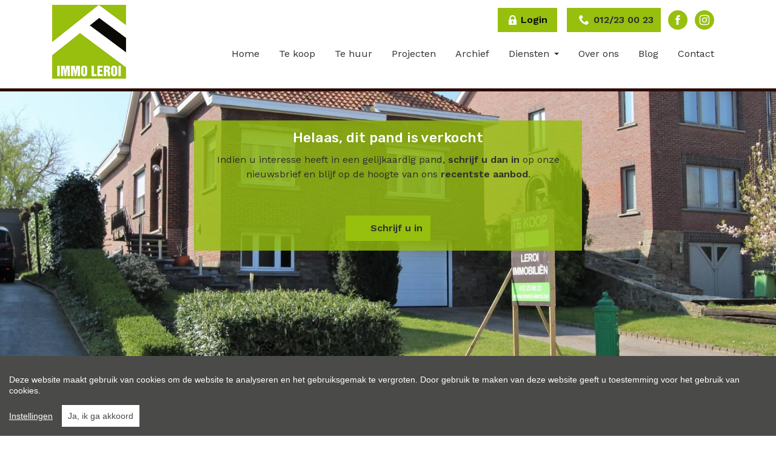

--- FILE ---
content_type: text/html; charset=utf-8
request_url: https://www.immo-leroi.be/pand/kopen-woning-tongeren/4752244
body_size: 19495
content:

<!DOCTYPE html>
<html lang="nl-BE">
<head>
    <meta charset="UTF-8">
    <meta name="Generator" content="Skarabee RP6" />
    <meta name="robots" content="noodp">
    <meta name="googlebot" content="noodp">
    <meta http-equiv="X-UA-Compatible" content="IE=edge">
    <meta name="viewport" content="width=device-width, initial-scale=1, shrink-to-fit=no">

    <title>Verkocht: VERZORGDE WONING MET GROOT ZONNETERRAS EN TUIN  - Tongeren 3700 - Leroi Immobili&#235;n</title>

    
        <link rel="canonical" href="https://www.immo-leroi.be/pand/kopen-woning-tongeren/4752244" />
    <meta name="description" content="Deze woning werd steeds bewoond en goed onderhouden door dezelfde eigenaars.  Niet ver van het stadscentrum en toch met een mooie grote tuin volledig op he..." />

        <link rel="shortcut icon" href="https://staticstnew.skarabee.net/Views/Sites/Leroi_T6/favicon.ico?icon=1" type="image/x-icon" />
                    

    <script>
        if (typeof (RP6_VARS) == "undefined") { RP6_VARS = {}; }
        if (typeof (RP6_TRACKING) == "undefined") { RP6_TRACKING = {}; }
        RP6_VARS.search = 'search_top_no_sidebar';
        RP6_VARS.scroll = 'pagination';
    </script>
        <link href="https://staticstnew.skarabee.net/Views/Sites/Leroi_T6/Styles/styles.min.css?img4=20250730" rel="stylesheet">
        <link href="https://staticstnew.skarabee.net/Views/Sites/Leroi_T6/Styles/editor.min.css?img=20250730" rel="stylesheet">
    
    
	<!--FB metatags -->
    <meta property="og:title" content="Woning verkocht - Blaarstraat 133, 3700 Tongeren " />
    <meta property="og:description" content="Deze woning werd steeds bewoond en goed onderhouden door dezelfde eigenaars.  Niet ver van het stadscentrum en toch met een mooie grote tuin volledig op het zuiden!  De woning is gerieflijk ingericht.  Gelijkvloers is een inkomhal, een salon en eetka" />
    <meta property="og:image" content="https://skarabeewebp.b-cdn.net/filestore/194109166144255195197030181195134052170050017122" />
    <meta property="og:type" content="website" />
    <meta property="og:site_name" content="Leroi Immobiliën bv " />
    <meta property="og:url" content="https://www.immo-leroi.be/pand/kopen-woning-tongeren/4752244" />
    <meta property="og:locale" content="nl_BE" />
	<!--GOOGLE +1 metatags -->
	<meta itemprop="name" content="Leroi Immobiliën bv " />
    <meta itemprop="description" content="Deze woning werd steeds bewoond en goed onderhouden door dezelfde eigenaars.  Niet ver van het stadscentrum en toch met een mooie grote tuin volledig op het zuiden!  De woning is gerieflijk ingericht.  Gelijkvloers is een inkomhal, een salon en eetka" />
    <meta itemprop="image" content="https://skarabeewebp.b-cdn.net/filestore/194109166144255195197030181195134052170050017122" />
	<!-- Twitter metatags -->
	<meta name="twitter:card" content="summary_large_image" />
	<meta name="twitter:site" content="Leroi Immobiliën bv " />
	<meta name="twitter:title" content="Woning verkocht - Blaarstraat 133, 3700 Tongeren " />
	<meta name="twitter:description" content="Deze woning werd steeds bewoond en goed onderhouden door dezelfde eigenaars.  Niet ver van het stadscentrum en toch met een mooie grote tuin volledig op het zuiden!  De woning is gerieflijk ingericht.  Gelijkvloers is een inkomhal, een salon en eetka" />
	<meta name="twitter:image" content="https://skarabeewebp.b-cdn.net/filestore/194109166144255195197030181195134052170050017122" />

    

    

<style>.alert--cookies, #msg-cookie-container{display:none !important;}</style>
<script src="https://staticstnew.skarabee.net/Views/Templates/ResponsivePersonal6/Scripts/cookieconsent.min.js?ts=1"></script>
<script id="CookieConsent_init">
function getTranslation(object, locale, key) {
    var currentLocale;
    if (!object.hasOwnProperty('language')) return '[Missing language object]';
    if (!object.language.hasOwnProperty('locale')) return '[Missing locale object]';
    currentLocale = object.language.locale.hasOwnProperty(locale) ? locale : 'en';
    return object.language.locale[currentLocale].hasOwnProperty(key) ? object.language.locale[currentLocale][key] : '[Missing translation]';
}
var currentLocale = "nl-be";
if(currentLocale == "nl-be"){
    currentLocale = "nl";
} else if(currentLocale == "fr-be"){
    currentLocale = "fr";
} else {}

window.CookieConsent.init({
  theme: {
    barColor: "#4a4a49",
    barTextColor: "#FFF",
    barMainButtonColor: "#FFF",
    barMainButtonTextColor: "#4a4a49",
    modalMainButtonColor: "#2b95d2",
    modalMainButtonTextColor: "#FFF",
  },
  language: {
    current: currentLocale,
    locale: {
      nl: {
        barMainText: "Deze website maakt gebruik van cookies om de website te analyseren en het gebruiksgemak te vergroten. Door gebruik te maken van deze website geeft u toestemming voor het gebruik van cookies.",
        barLinkSetting: "Instellingen",
        barBtnAcceptAll: "Ja, ik ga akkoord", 
        modalMainTitle: "Instellingen voor cookies",
        modalMainText: "Een cookie is een klein tekstbestand dat, bij het eerste bezoek aan deze website, wordt opgeslagen in de browser van uw computer, tablet of smartphone. Deze website gebruikt cookies om de gebruikservaring technisch te verbeteren, om statistieken van onder andere het aantal bezoeken bij te houden en om uw bezoek aan deze website verder op te volgen op sociale media.",
        modalBtnSave: "Huidige instellingen opslaan",
        modalBtnAcceptAll: "Alle cookies aanvaarden en sluiten",
        modalAffectedSolutions: "Betrokken cookies:",
        learnMore: "Meer info",
        on: "Aan",
        off: "Uit",
      },
      fr: {
        barMainText: "Nous utilisons des cookies pour nous permettre de mieux comprendre comment le site est utilisé. En continuant à utiliser ce site, vous acceptez cette politique.",
        barLinkSetting: "Réglages",
        barBtnAcceptAll: "Oui, j\'accepte", 
        modalMainTitle: "Paramètres des cookies",
        modalMainText: "Un cookie est un petit fichier texte qui, lors de la première visite de ce site web, est enregistré dans le navigateur de votre ordinateur, tablette ou smartphone. Ce site web utilise des cookies pour améliorer techniquement l'expérience de l'utilisateur, pour obtenir des statistiques sur le nombre de visiteurs et le suivi de votre visite sur ce site dans les réseaux sociaux.",
        modalBtnSave: "Sauvegarder les paramètres actuels",
        modalBtnAcceptAll: "Accepter tout les cookies",
        modalAffectedSolutions: "Cookies concernés",
        learnMore: "Plus d\'info",
        on: "Activer",
        off: "Déactiver",
      },
      en: {
        barMainText: 'This website uses cookies to ensure you get the best experience on our website.',
        barLinkSetting: 'Cookie Settings',
        barBtnAcceptAll: 'Accept all cookies',
        modalMainTitle: 'Cookie settings',
        modalMainText: 'Cookies are small piece of data sent from a website and stored on the user\'s computer by the user\'s web browser while the user is browsing. Your browser stores each message in a small file, called cookie. When you request another page from the server, your browser sends the cookie back to the server. Cookies were designed to be a reliable mechanism for websites to remember information or to record the user\'s browsing activity.',
        modalBtnSave: 'Save current settings',
        modalBtnAcceptAll: 'Accept all cookies and close',
        modalAffectedSolutions: 'Affected solutions:',
        learnMore: 'Learn More',
        on: 'On',
        off: 'Off',
      }
    },
  },
  categories: {
    necessary: {
      needed: true,
      wanted: true,
      checked: true,
      language: {
        locale: {
          nl: {
            name: "Functionele cookies",
            description: "Deze cookies dienen enkel om u de beste gebruikservaring te bieden tijdens uw bezoek aan deze website. Deze cookies vervallen als u deze website verlaat.",
          },
          fr: {
            name: "Cookies fonctionnels",
            description: "Ces cookies sont uniquement utilisés pour vous offrir la meilleure expérience lors de votre visite sur ce site web. Ces cookies expirent dès que vous quittez ce site web.",
          },
          en: {
            name: 'Strictly Necessary Cookies',
            description: '',
          }
        },
      },
    },
      
      various: {
        needed: false,
        wanted: false,
        checked: false,
        language: {
          locale: {
            nl: {
              name: "Cookies voor statistieken en tracking door derde partijen",
              description: "",
            },
            fr: {
              name: "Cookies pour les statistiques et le suivi par des tiers",
              description: "",
            },
            en: {
              name: "Statistical cookies for tracking by third parties",
              description: "",
            }
          },
        },
      },
      
  },
  services: {
    localcookie: {
      category: "necessary",
      type: "localcookie",
      search: "localcookie",
      cookies: [
        {
          name: "ASP.NET_SessionId",
          domain: `.${window.location.hostname}`,
        },
        {
          name: "culture",
          domain: `.${window.location.hostname}`,
        },
        {
          name: "guest",
          domain: `.${window.location.hostname}`,
        },
        {
          name: /^Skarabee/,
          domain: `.${window.location.hostname}`,
        },
        {
          name: "lastsearchpage",
          domain: `.${window.location.hostname}`,
        },
      ],
      language: {
        locale: {
          en: {
            name: "Skarabee cookies",
          }                   
        },
      },
    },
          
        facebook: {
          category: "various",
          type: "dynamic-script",
          search: "facebook",
          cookies: [
            {
              name: /^_fb/,
              domain: `.${window.location.hostname}`,
            },
            {
              name: "fr",
              domain: `.${window.location.hostname}`,
            },
            {
              name: "tr",
              domain: `.${window.location.hostname}`,
            },
            {
              name: "AA003",
              domain: `.${window.location.hostname}`,
            },
            {
              name: "ATN",
              domain: `.${window.location.hostname}`,
            },
            {
              name: "https://cx.atdmt.com/",
              domain: `.${window.location.hostname}`,
            },                                                                                                              
          ],
          language: {
            locale: {
              en: {
                name: "Facebook",
              }                  
            },
          },
        },
      
                
  },
});
</script>    

<script>var RP6_TRACKING = { FB: true }</script>
<!-- Facebook Pixel Code -->
<script >
  !function(f,b,e,v,n,t,s)
  {if(f.fbq)return;n=f.fbq=function(){n.callMethod?
  n.callMethod.apply(n,arguments):n.queue.push(arguments)};
  if(!f._fbq)f._fbq=n;n.push=n;n.loaded=!0;n.version='2.0';
  n.queue=[];t=b.createElement(e);t.async=!0;
  t.src=v;s=b.getElementsByTagName(e)[0];
  s.parentNode.insertBefore(t,s)}(window, document,'script',
  'https://connect.facebook.net/en_US/fbevents.js');
  fbq('init', '278286124000037');
  fbq('track', 'PageView');
</script>
<noscript >
  <img height="1" width="1" style="display:none" src="https://www.facebook.com/tr?id=278286124000037&ev=PageView&noscript=1"/>
</noscript>
<!-- End Facebook Pixel Code -->




<script>
  RP6_TRACKING = { GA: true };
</script>
<!-- Global Site Tag (gtag.js) - Google Analytics -->
<script src="https://www.googletagmanager.com/gtag/js?id=G-X6WGFKBRPP"></script>
<script >
  window.dataLayer = window.dataLayer || [];
  function gtag(){dataLayer.push(arguments);}
  gtag('js', new Date());
  gtag('set', { 'currency': 'EUR' });
  gtag('config', 'G-X6WGFKBRPP', { 'anonymize_ip': true });
</script>
<meta name="google-site-verification" content="CBBpNVqXsjJXiXz-F3zRIUG2uFpef25c0SkIOART4dI" />
<style type="text/css">.home .slick-list .cta--item__image img {
    height: 300px;
}
</style>

</head>
<body class="publication_detail has-search-in-page has-no-sidebar page--detail">
    <div id="fb-root"></div>
    <script async defer crossorigin="anonymous" src="https://connect.facebook.net/nl_NL/sdk.js#xfbml=1&version=v7.0" nonce="rHy2PDjT"></script>
    





        <div class="alert alert-danger alert--upgrade">
        U gebruikt een <strong>verouderde</strong> internetbrowser. <br>
        We raden u aan om de <a class="alert-link" href="http://browsehappy.com/">meest recente internetbrowser te installeren</a> voor de beste weergave van deze website. <br>
        Een internetbrowser die up to date is, staat ook garant voor veilig surfen.
        </div>

        <a href="#content" class="sr-only sr-only-focusable">Menu overslaan en naar de inhoud gaan</a>


<header role="banner">
    <nav class="navbar navbar--primary navbar-expand-md">
        <a href="/" class="navbar-brand" title="Link homepage">
            

    <img class="logo" src="https://staticstnew.skarabee.net/Views/Sites/Leroi_T6/Images/logo.png" srcset="https://staticstnew.skarabee.net/Views/Sites/Leroi_T6/Images/logo.png, https://staticstnew.skarabee.net/Views/Sites/Leroi_T6/Images/logox2.png 2x" alt="Leroi Immobili&#235;n" />


        </a>
        <button class="navbar-toggler" type="button" data-toggle="collapse" data-target="#navbarSupportedContent"
      aria-controls="navbarSupportedContent" aria-expanded="false" aria-label="Toggle navigation">
      <span class="navbar-toggler-icon"></span>
</button>

        <div class="collapse navbar-collapse" id="navbarSupportedContent">
            <div class="navigation--upper">
                <a class="nav-link nav-link--ownerlogin" href="/login">
                    <i class="icon icon--lock"></i><span>Login</span>
                </a>
                


<a href="tel:+3212230023" class="btn btn-primary btn--phone">
    <span class="">012/23 00 23</span>
</a>

                

    <ul class="nav nav--social">
                <li class="nav-item facebook"><a target="_blank" class="nav-link" href="https://www.facebook.com/immoleroi.be/">Facebook</a></li>
                <li class="nav-item instagram"><a target="_blank" class="nav-link" href="https://www.instagram.com/immoleroi/">Instagram</a></li>
    </ul>

            </div>
              <nav class="navigation navigation--primary" role="navigation">
    <ul class="nav nav--primary">
            <li class="nav-item home">
              <a class="nav-link" 
                 title="Home" 
                 href="/" 
                 
                 >
                Home
              </a>

            </li>
            <li class="nav-item te-koop">
              <a class="nav-link" 
                 title="Te koop" 
                 href="/te-koop" 
                 
                 >
                Te koop
              </a>

            </li>
            <li class="nav-item te-huur">
              <a class="nav-link" 
                 title="Te huur" 
                 href="/te-huur" 
                 
                 >
                Te huur
              </a>

            </li>
            <li class="nav-item projecten">
              <a class="nav-link" 
                 title="Projecten" 
                 href="/projecten" 
                 
                 >
                Projecten
              </a>

            </li>
            <li class="nav-item archief">
              <a class="nav-link" 
                 title="Archief" 
                 href="/referenties" 
                 
                 >
                Archief
              </a>

            </li>
            <li class="nav-item diensten dropdown">
              <a class="nav-link dropdown-toggle" 
                 title="Diensten" 
                 href="/ons-concept" 
                 id="Dropdown1"
                 >
                Diensten
              </a>

            <div class="dropdown-menu dropdown-menu--nav" aria-labelledby="Dropdown1">


                            <a class="dropdown-item" href="/dienst/gratis-schatting/33174"  title="Gratis schatting">
                                Gratis schatting
                            </a>
                            <a class="dropdown-item" href="/dienst/woningzoeker/33176"  title="Woningzoeker">
                                Woningzoeker
                            </a>
                            <a class="dropdown-item" href="/dienst/verkoop/36176"  title="Verkoop ">
                                Verkoop 
                            </a>
                            <a class="dropdown-item" href="/dienst/verhuur/36178"  title="Verhuur">
                                Verhuur
                            </a>

            </div>
            </li>
            <li class="nav-item over-ons">
              <a class="nav-link" 
                 title="Over ons" 
                 href="/over-ons" 
                 
                 >
                Over ons
              </a>

            </li>
            <li class="nav-item blog">
              <a class="nav-link" 
                 title="Blog" 
                 href="/nieuws" 
                 
                 >
                Blog
              </a>

            </li>
            <li class="nav-item contact">
              <a class="nav-link" 
                 title="Contact" 
                 href="/contact" 
                 
                 >
                Contact
              </a>

            </li>

    </ul>
  </nav>



        </div>
    </nav>
    
</header>

    <main id="content" role="main">

        





<div class="jumbotron jumbotron--banner jumbotron--banner__soldorrented">
    <div class="container">
        <div class="row">
            <div class="col-12">
                <h2 class="jumbotron__title">
                    Helaas, dit pand is verkocht
                </h2>

                <p>Indien u interesse heeft in een gelijkaardig pand, <strong>schrijf u dan in</strong> op onze nieuwsbrief en blijf op de hoogte van ons <strong>recentste aanbod</strong>.</p>

                <a href="/ik-zoek" class="btn btn-primary has-icon has-icon-first" title="Schrijf u in">
                    <i class="icon icon--subscribe"></i>
                    <span class="btn__text">Schrijf u in</span>
                </a>
            </div>
        </div>
    </div>
</div>



    <section class="wrap wrap--jumbotron wrap--jumbotron__detail" data-image="https://skarabeewebp.b-cdn.net/filestore/194109166144255195197030181195134052170050017122" data-alt="VERZORGDE WONING MET GROOT ZONNETERRAS EN TUIN ">
        <div class="jumbotron jumbotron--detail">
            <div class="jumbotron__image" style="background-image:url('https://skarabeewebp.b-cdn.net/filestore/194109166144255195197030181195134052170050017122')"></div>
        </div>
    </section>

<section class="wrap wrap--detail">
    <div class="wrap--detail__nav">



<div class="navigation navigation--detail navigation--detail--soldrented">
    <div class="container">
        <div class="row">

                <div class="col-6 col-lg-8 is-first">
                </div>

                <div class="col-6 col-lg-4 is-last">
                                        </div>


        </div>
    </div>
</div>


    </div>
    <div class="wrap--detail__content">
        <div class="container">
            <div class="row">
                <div class="col-12 ">

                    <div class="page-header page-header--detail">

                                <h1 class="wrap__heading "><span>VERZORGDE WONING MET GROOT ZONNETERRAS EN TUIN </span></h1>




                        <div class="detail--header__container">



                            


                            <h2 class="detail__price">
                                

        <span class="badge badge--label is-sold-or-rented">
            <span>Verkocht</span>
        </span>

                            </h2>
                        </div>

                            <div class="navbar navbar--media">
                                

<ul class="nav nav--media">

</ul>

                            </div>

                    </div>

                        <div class="detail--text__container">
                            

    <p>Deze woning werd steeds bewoond en goed onderhouden door dezelfde eigenaars.  Niet ver van het stadscentrum en toch met een mooie grote tuin volledig op het zuiden!  <br />De woning is gerieflijk ingericht.  Gelijkvloers is een inkomhal, een salon en eetkamer met parketvloer, en dubbele deur aansluitend op een aparte tv kamer met een inbouwhaard. Doorlopend kom je in de gerieflijke en volledig ingerichte keuken. De keuken is voorzien van alle inbouwtoestellen en afgewerkt met een granieten werkblad.  De veranda is open met de keuken en heeft volledig zicht naar tuin en terras. Via het schuifraam ben je in de zomer &#233;&#233;n met je tuin...   Verder vinden we gelijkvloers een badkamer met bad, wastafel en toilet, en drie slaapkamers. <br />De zolderverdieping is bereikbaar met een vaste trap, hier bevinden zich nog twee ingerichte mansardekamers en is er toegang naar de zolderruimtes.<br />De woning is bovendien volledig onderkelderd, hier bevindt zich de cv installatie en is er ruimte voor een atelier, hobbyruimte .... en er is een inpandige garage met automatische poort.  Doordat de woning wat hoger gelegen is zijn de kelderruimten voorzien van ramen en alsdus van licht en lucht. <br />In de zuidgerichte tuin geniet je volledige privacy, er is een mooi groot terras met aansluiting op het zwembad &#233;n een overdekt terrasje met bbq hoek.  Naar achter is een vijvertje voorzien en een tuinhuisje.</p>

                        </div>


                </div>


            </div>
        </div>
    </div>
    <div class="wrap--detail__specs">
        <div class="container">
                <div class="row">
                    <div class="col-12">
                        <h2 class='wrap__heading wrap__heading--detail-table'><span>Detail van het pand</span></h2>
                    </div>
                </div>
            <div class="row">
                <div class="col-12 ">
                    
                    

<div class="wrap wrap--tabs">
    <div class="detail--tabs__container">



<ul class="nav nav-tabs nav-tabs--detail-table" role="tablist">
            <li class="nav-item">
                <a id="general-tab" class="nav-link active" href="#general" data-toggle="tab" role="tab" aria-controls="general" aria-selected="true">
                    <span>Algemeen</span>
                </a>
            </li>
            <li class="nav-item">
                <a id="division-tab" class="nav-link" href="#division" data-toggle="tab" role="tab" aria-controls="division" aria-selected="false">
                    <span>Indeling</span>
                </a>
            </li>
            <li class="nav-item">
                <a id="comfort-tab" class="nav-link" href="#comfort" data-toggle="tab" role="tab" aria-controls="comfort" aria-selected="false">
                    <span>Comfort</span>
                </a>
            </li>
            <li class="nav-item">
                <a id="legalinformation-tab" class="nav-link" href="#legalinformation" data-toggle="tab" role="tab" aria-controls="legalinformation" aria-selected="false">
                    <span>Wettelijke gegevens</span>
                </a>
            </li>

        </ul>

        <div class="tab-content" id="pills-tabContent">

                    <div class="table--detail tab-pane fade show active" id="general" role="tabpanel" aria-labelledby="general-tab">
                        <h2 class='sr-only d-print-block'>Algemeen</h2>
                        <div class="vertical--line"></div>
                        <div class="tables--container">
                            <table class="table table-responsive"><tr><td class="kenmerklabel">Adres:</td><td class="kenmerk">Blaarstraat 133<br />Tongeren</td></tr><tr><td class="kenmerklabel">Referentie:</td><td class="kenmerk">19K0320</td></tr><tr><td class="kenmerklabel">Vraagprijs:</td><td class="kenmerk">Verkocht</td></tr><tr><td class="kenmerklabel">Type:</td><td class="kenmerk">Woning</td></tr><tr><td class="kenmerklabel">Beschikbaar vanaf:</td><td class="kenmerk">Bij akte</td></tr><tr><td class="kenmerklabel">Ligging:</td><td class="kenmerk">Stad centrum, Voorstad</td></tr>

<tr><td class="kenmerklabel">Perceeloppervlakte:</td><td class="kenmerk">934 m&sup2;</td></tr><tr><td class="kenmerklabel">Perceelbreedte:</td><td class="kenmerk">14 m</td></tr><tr><td class="kenmerklabel">Perceeldiepte:</td><td class="kenmerk">68 m</td></tr><tr><td class="kenmerklabel">Bebouwde opp.:</td><td class="kenmerk">166 m&sup2;</td></tr><tr><td class="kenmerklabel">Type constructie:</td><td class="kenmerk">Traditioneel</td></tr><tr><td class="kenmerklabel">Bouwjaar:</td><td class="kenmerk">1953</td></tr><tr><td class="kenmerklabel">Gevelbreedte:</td><td class="kenmerk">8,36 m</td></tr><tr><td class="kenmerklabel">Bouwlagen:</td><td class="kenmerk">2</td></tr>
</table>
                        </div>
                    </div>
                    <div class="table--detail tab-pane fade" id="division" role="tabpanel" aria-labelledby="division-tab">
                        <h2 class='sr-only d-print-block'>Indeling</h2>
                        <div class="vertical--line"></div>
                        <div class="tables--container">
                            <table class="table table-responsive"><tr><td class="kenmerklabel">Slaapkamers:</td><td class="kenmerk">4</td></tr><tr><td class="kenmerklabel">Badkamers:</td><td class="kenmerk">1</td></tr><tr><td class="kenmerklabel">WC:</td><td class="kenmerk">1</td></tr><tr><td class="kenmerklabel">Woonkamer:</td><td class="kenmerk">Ja<span>, Woonkamer</span></td></tr><tr><td class="kenmerklabel">Keuken:</td><td class="kenmerk">Ja<span>, Woonkeuken, Ingericht met toestellen</span></td></tr><tr><td class="kenmerklabel">Berging:</td><td class="kenmerk">Ja</td></tr><tr><td class="kenmerklabel">Zolder:</td><td class="kenmerk">Ja</td></tr><tr><td class="kenmerklabel">Kelder:</td><td class="kenmerk">Ja</td></tr><tr><td class="kenmerklabel">Veranda:</td><td class="kenmerk">Ja</td></tr><tr><td class="kenmerklabel">Terras:</td><td class="kenmerk">Ja</td></tr><tr><td class="kenmerklabel">Wasplaats:</td><td class="kenmerk">Ja</td></tr>

<tr><td class="kenmerklabel">Tuin:</td><td class="kenmerk">Ja</td></tr><tr><td class="kenmerklabel">Tuin ori&#235;ntatie:</td><td class="kenmerk">Zuid</td></tr><tr><td class="kenmerklabel">Tuin kwaliteit:</td><td class="kenmerk">Verzorgd</td></tr><tr><td class="kenmerklabel">Garage:</td><td class="kenmerk">1 (2 plaatsen)</td></tr><tr><td class="kenmerklabel">Garage Types:</td><td class="kenmerk">Inpandig, Parkeerkelder</td></tr><tr><td class="kenmerklabel">Parking:</td><td class="kenmerk">2</td></tr><tr><td class="kenmerklabel">Parking Types:</td><td class="kenmerk">Privé</td></tr>

</table>
                        </div>
                    </div>
                    <div class="table--detail tab-pane fade" id="comfort" role="tabpanel" aria-labelledby="comfort-tab">
                        <h2 class='sr-only d-print-block'>Comfort</h2>
                        <div class="vertical--line"></div>
                        <div class="tables--container">
                            <table class="table table-responsive">
<tr><td class="kenmerklabel">Kindvriendelijk:</td><td class="kenmerk">Ja</td></tr><tr><td class="kenmerklabel">Snelweg:</td><td class="kenmerk">Ja - op 2000 m tot 3000 m</td></tr><tr><td class="kenmerklabel">Treinstation:</td><td class="kenmerk">Ja - op 500 m tot 1000 m</td></tr><tr><td class="kenmerklabel">Treinhalte:</td><td class="kenmerk">Ja - op 500 m tot 1000 m</td></tr><tr><td class="kenmerklabel">Busknooppunt:</td><td class="kenmerk">Ja - op 500 m tot 1000 m</td></tr><tr><td class="kenmerklabel">Bushalte:</td><td class="kenmerk">Ja - op minder dan 500 m</td></tr><tr><td class="kenmerklabel">Winkel:</td><td class="kenmerk">Ja - op 1000 m tot 1500 m</td></tr><tr><td class="kenmerklabel">School:</td><td class="kenmerk">Ja - op 500 m tot 1000 m</td></tr><tr><td class="kenmerklabel">Kinderopvang:</td><td class="kenmerk">Ja - op 500 m tot 1000 m</td></tr><tr><td class="kenmerklabel">Bank:</td><td class="kenmerk">Ja - op 1000 m tot 1500 m</td></tr><tr><td class="kenmerklabel">Ontspanning:</td><td class="kenmerk">Ja - op 1000 m tot 1500 m</td></tr><tr><td class="kenmerklabel">Restaurant:</td><td class="kenmerk">Ja - op 1000 m tot 1500 m</td></tr>
<tr><td class="kenmerklabel">Raamwerk:</td><td class="kenmerk">PVC - deels hout</td></tr><tr><td class="kenmerklabel">Dak:</td><td class="kenmerk">Zadeldak</td></tr><tr><td class="kenmerklabel">Dakbedekking:</td><td class="kenmerk">Dakpannen</td></tr><tr><td class="kenmerklabel">Gevel:</td><td class="kenmerk">Baksteen</td></tr><tr><td class="kenmerklabel">Fundering:</td><td class="kenmerk">Kelder - volledig, garage inpandig</td></tr><tr><td class="kenmerklabel">Beglazing:</td><td class="kenmerk">Enkel, Dubbel - vooraan dubbel</td></tr><tr><td class="kenmerklabel">Verwarming:</td><td class="kenmerk">CV-ketel, Stookolie - Viessmann 1997, 2 tonnen in kelder</td></tr><tr><td class="kenmerklabel">Verwarmd water:</td><td class="kenmerk">Combiketel</td></tr><tr><td class="kenmerklabel">Internet:</td><td class="kenmerk">Ja</td></tr><tr><td class="kenmerklabel">Rolluiken:</td><td class="kenmerk">Ja</td></tr><tr><td class="kenmerklabel">Kabel:</td><td class="kenmerk">Ja</td></tr><tr><td class="kenmerklabel">Zwembad:</td><td class="kenmerk">Ja</td></tr>


</table>
                        </div>
                    </div>
                    <div class="table--detail tab-pane fade" id="legalinformation" role="tabpanel" aria-labelledby="legalinformation-tab">
                        <h2 class='sr-only d-print-block'>Wettelijke gegevens</h2>
                        <div class="tables--container">
                            <table class="table table-responsive tblLegal"><tr><td class="kenmerklabel">Ge&#239;ndexeerd K.I.:</td><td class="kenmerk">€ 1.761</td></tr><tr><td class="kenmerklabel">Niet ge&#239;ndexeerd K.I.:</td><td class="kenmerk">€ 986</td></tr><tr><td class="kenmerklabel">Kadastrale benaming:</td><td class="kenmerk">TONGEREN 8</td></tr><tr><td class="kenmerklabel">Kadastrale Nummers:</td><td class="kenmerk">Sie B Nr 221/X3</td></tr><tr><td class="kenmerklabel">Kadastrale Oppervlakte:</td><td class="kenmerk">934 m&sup2;</td></tr><tr><td class="kenmerklabel">EPC Certificaat Nr.:</td><td class="kenmerk">20190319-0002142865-RES-1</td></tr><tr><td class="kenmerklabel">EPC Index:</td><td class="kenmerk">556,00 kWh/(m² jaar)</td></tr><tr><td class="kenmerklabel">EPC Geldig tot:</td><td class="kenmerk">19/03/2029</td></tr>
<tr><td class="kenmerklabel">Stedenbouwkundige vergunning:</td><td class="kenmerk">Ja</td></tr><tr><td class="kenmerklabel">Voorkooprecht:</td><td class="kenmerk">Neen</td></tr><tr><td class="kenmerklabel">Verkavelingsvergunning van toepassing:</td><td class="kenmerk">Neen</td></tr><tr><td class="kenmerklabel">Stedenbouwkundige bestemming:</td><td class="kenmerk">Woongebied met landelijk karakter</td></tr><tr><td class="kenmerklabel">Dagvaarding en herstelvordering:</td><td class="kenmerk">Geen rechterlijke herstelmaatregel of bestuurlijke maatregel opgelegd </td></tr><tr><td class="kenmerklabel">Overstromingsgevoelig:</td><td class="kenmerk">Niet meegedeeld</td></tr><tr><td class="kenmerklabel">Overstromingsgebied:</td><td class="kenmerk">Niet meegedeeld</td></tr><tr><td class="kenmerklabel">Erfgoed:</td><td class="kenmerk">Niet meegedeeld</td></tr>            <tr>
                <td colspan="2" class="kenmerklabel renovatieplicht">
                        <small style="display: block; padding-top: .25em; padding-bottom: .25em; line-height: 1.25;">
                            Deze eigendom kan onderhevig zijn aan de renovatieverplichting die door de Vlaamse overheid wordt opgelegd voor residenti&#235;le gebouwen. Consulteer voor meer informatie de website van het Vlaams Energie- en Klimaatagentschap via  <a href="https://www.vlaanderen.be/een-woning-kopen/renovatieverplichting-voor-residentiele-gebouwen" target="_blank">https://www.vlaanderen.be/een-woning-kopen/renovatieverplichting-voor-residentiele-gebouwen</a>
                        </small>
                </td>
            </tr>


</table>
                        </div>
                    </div>



        </div>

    </div>
</div>

                </div>
            </div>
        </div>
    </div>
    </section>



<div id="contact--modal" class="contact--modal__container mfp-hide">
    <div class="row">
        <div class="col-12">
            <h3 class="modal--title">
                <span>
                    Ik wens meer informatie over volgend pand:
                </span>
            </h3>
        </div>
    </div>

    <div class="row">
        <div class="col-12 col-lg-4">

            <div class="card">
                <div class="card__image">
                    <div class="card__image__link">
                                <picture>
                                    <source srcset="https://skarabeewebp.b-cdn.net/filestore/194109166144255195197030181195134052170050017122/medium" type="image/webp">
                                    <source srcset="https://skarabeewebp.b-cdn.net/filestore/194109166144255195197030181195134052170050017122/medium/fallback">
                                    <img src="https://skarabeewebp.b-cdn.net/filestore/194109166144255195197030181195134052170050017122" alt="" class="img-responsive" />
                                </picture>         
                    </div>
                </div>
                <div class="card-body">
                    

                    <h4 class="card-title detail__price">
                        <span>
                            

        <span class="badge badge--label is-sold-or-rented">
            <span>Verkocht</span>
        </span>

                        </span>
                    </h4>
                </div>
            </div>

        </div>
        <div class="col-12 col-lg-8">





<form action="/pand/kopen-woning-tongeren/4752244#contact" class="form" id="frm_contact" method="post"><input name="__RequestVerificationToken" type="hidden" value="AO3ZCNrFPdd7gXctT-OU1xS7lTzFlJn1qXGBgx5WNxCiN453fFIRCz7OWL-HAFd0PMVXt2tlFaVeuPJWAreGHv6ICS4Lp5zYVoCLxWzQ7qM1" /><input data-val="true" data-val-number="PublicationId is een ongeldig nummer." id="ContactMe_PublicationId" name="ContactMe.PublicationId" type="hidden" value="4752244" /><input data-val="true" data-val-number="BusinessId is een ongeldig nummer." id="BusinessId" name="BusinessId" type="hidden" value="" />    <input type="hidden" name="ContactMe.Country" value="BE" />
    <div class="row">
        

    <div class="col-12  col-md-4 col-lg-4 pronoun-select">
        <div class="form-group">
            <select class="selectpicker" data-val="true" data-val-required="Aanspreking is verplicht" id="ContactMe_Salutation" name="ContactMe.Salutation" title=""><option value="MISTER">De heer</option>
<option value="MISSES">Mevrouw</option>
</select>
            <div class="error--message__container">
                <span class="field-validation-valid" data-valmsg-for="ContactMe.Salutation" data-valmsg-replace="true"></span>
            </div>
        </div>
    </div>

<div class="col-12 col-md-4 col-lg-4">
    <div class="floating-label form-group">
        <input class="form-control" data-val="true" data-val-required="Voornaam is een verplicht veld." id="ContactMe_FirstName" name="ContactMe.FirstName" type="text" value="" />
        <label for="ContactMe_FirstName" id="required">Voornaam *</label>
        <div class="error--message__container">
            <span class="field-validation-valid" data-valmsg-for="ContactMe.FirstName" data-valmsg-replace="true"></span>
        </div>
    </div>
</div>
<div class="col-12 col-md-4 col-lg-4">
    <div class="floating-label form-group">
        <input class="form-control" data-val="true" data-val-required="Naam is een verplicht veld." id="ContactMe_Name" name="ContactMe.Name" type="text" value="" />
            <label for="ContactInfo_Name" id="required">Naam *</label>
        <div class="error--message__container">
            <span class="field-validation-valid" data-valmsg-for="ContactMe.Name" data-valmsg-replace="true"></span>
        </div>
    </div>

</div>




    <div class="col-12 col-md-6">
        <div class="floating-label form-group">
            <input class="form-control" id="ContactMe_Phone" name="ContactMe.Phone" type="text" value="" />
            <label for="ContactMe_Phone">Telefoon </label>
            <div class="error--message__container">
                <span class="field-validation-valid" data-valmsg-for="ContactMe.Phone" data-valmsg-replace="true"></span>
            </div>
        </div>
    </div>
    <div class="col-12 col-md-6">
        <div class="floating-label form-group">
            <input class="form-control" id="ContactMe_MobilePhone" name="ContactMe.MobilePhone" type="text" value="" />
            <label for="ContactMe_MobilePhone">Gsm nr.  *</label>
            <div class="error--message__container">
                <span class="field-validation-valid" data-valmsg-for="ContactMe.MobilePhone" data-valmsg-replace="true"></span>
            </div>
        </div>
    </div>
<div class="col-12 col-md-6">
    <div class="floating-label form-group">
        <input class="form-control" id="ContactMe_Email" name="ContactMe.Email" type="text" value="" />
        <label for="ContactMe_Email">E-mail  *</label>
        <div class="error--message__container">
            <span class="field-validation-valid" data-valmsg-for="ContactMe.Email" data-valmsg-replace="true"></span>
        </div>
    </div>
</div>


<input type="hidden" name="field_MailSubject" value="" />
<input Value="NL" id="ContactMe_Language" name="ContactMe.Language" type="hidden" value="" />
<input data-val="true" data-val-required="The RequiredValidation field is required." id="ContactMe_RequiredValidation" name="ContactMe.RequiredValidation" type="hidden" value="MobilePhone, Email" />


    </div>
    <div class="row">
        <div class="col-sm-12">
            <div class="floating-label form-group area">
                
                <textarea class="form-control" cols="20" id="ContactMe_Comment" name="ContactMe.Comment" rows="2">
</textarea>
                <label for="ContactMe_Comment">
                    Opmerking
                    
                </label>
                <div class="error--message__container">
                    <span class="field-validation-valid" data-valmsg-for="ContactMe.Comment" data-valmsg-replace="true"></span>
                </div>
            </div>
        </div>
    </div>
            <div id="captcha" class="form-group">
                <div class='g-recaptcha' data-sitekey='6LebugoUAAAAAL0Qv_0AWKlfaIZKddVIxLkxGwr6'></div><script src='https://www.google.com/recaptcha/api.js?hl=nl'></script>
                <span class="field-validation-valid" data-valmsg-for="captcha" data-valmsg-replace="true" id="captcha_validation"></span>
            </div>
    <div class="row">
		<div class="col-sm-12">
            <div class="form-group custom-control custom-checkbox">
                <input class="custom-control-input" data-val="true" data-val-required="The Ik heb het privacy beleid van deze website gelezen en ga hiermee akkoord. field is required." id="ContactMe_Consent" name="ContactMe.Consent" required="true" type="checkbox" value="true" /><input name="ContactMe.Consent" type="hidden" value="false" />

                <label for="ContactMe_Consent" class="custom-control-label"><span class="input"></span>Ik heb het <a href="http://extranet.skarabee.be/public/custom-sites/privacy_nl.html" target="_blank">privacybeleid</a> van deze website gelezen en ga hiermee akkoord.</label>
                <br> <span class="field-validation-valid" data-valmsg-for="ContactMe.Consent" data-valmsg-replace="false">U moet akkoord gaan met het privacybeleid van deze website</span>

            </div>
		</div>
    </div>
    <div class="row">
        <div class="col-sm-6">
            <div class="alert alert--required">
                <span>*</span> Verplicht in te vullen
            </div>
        </div>
        <div class="col-sm-6 text-right">
            <button class="btn btn-primary" type="submit">
                Verstuur
            </button>
        </div>
    </div>
</form>

    <script>if(RP6_TRACKING.GA){ var RP6MailSent = false; }</script>
        </div>
    </div>
</div>


<div id="mailafriend--modal" class="contact--modal__container mfp-hide">
    <div class="row">
        <div class="col-12">
            <h3 class="modal--title">
                <span>
                    Vertel een vriend
                </span>
            </h3>
        </div>
    </div>

    <div class="row">
        <div class="col-12 col-lg-4">

            <div class="card">
                <div class="card__image">
                    <div class="card__image__link">
                                <picture>
                                    <source srcset="https://skarabeewebp.b-cdn.net/filestore/194109166144255195197030181195134052170050017122/medium" type="image/webp">
                                    <source srcset="https://skarabeewebp.b-cdn.net/filestore/194109166144255195197030181195134052170050017122/medium/fallback">
                                    <img src="https://skarabeewebp.b-cdn.net/filestore/194109166144255195197030181195134052170050017122" alt="" class="img-responsive" />
                                </picture>         
                    </div>
                </div>
                <div class="card-body">
                    

                    <h4 class="card-title detail__price">
                        <span>
                            

        <span class="badge badge--label is-sold-or-rented">
            <span>Verkocht</span>
        </span>

                        </span>
                    </h4>
                </div>
            </div>

        </div>
        <div class="col-12 col-lg-8">
                    <iframe id="mailafriend--iframe" scrolling="yes" src="/mail-a-friend/4752244"></iframe>
        </div>
    </div>
</div>


<div id="visit--modal" class="contact--modal__container mfp-hide">
    <div class="row">
        <div class="col-12">
            <h3 class="modal--title">
                <span>
                    
                </span>
            </h3>
        </div>
    </div>

    <div class="row">
        <div class="col-12 col-lg-4">

            <div class="card">
                <div class="card__image">
                    <div class="card__image__link">
                                <picture>
                                    <source srcset="https://skarabeewebp.b-cdn.net/filestore/194109166144255195197030181195134052170050017122/medium" type="image/webp">
                                    <source srcset="https://skarabeewebp.b-cdn.net/filestore/194109166144255195197030181195134052170050017122/medium/fallback">
                                    <img src="https://skarabeewebp.b-cdn.net/filestore/194109166144255195197030181195134052170050017122" alt="" class="img-responsive" />
                                </picture>         
                    </div>
                </div>
                <div class="card-body">
                    

                    <h4 class="card-title detail__price">
                        <span>
                            

        <span class="badge badge--label is-sold-or-rented">
            <span>Verkocht</span>
        </span>

                        </span>
                    </h4>
                </div>
            </div>

        </div>
        <div class="col-12 col-lg-8">
    <skarabee-reservation-component id="reservation"
                                    api-key="AB99C2EF-E986-4D12-A913-EAD0A25CD78F"
                                    guid="ABB9879D-F4ED-4B50-84AE-2656C81D2788"
                                    privacypolicyurl="http://extranet.skarabee.be/public/custom-sites/privacy_nl.html"
                                    language="nl"
                                    bootstrap="false"
                                    recaptchasitekey="6LebugoUAAAAAL0Qv_0AWKlfaIZKddVIxLkxGwr6"
                                    
                                    recipients=""
                                    addressrequired="false"
                                    genderrequired="false"
                                    hidegender="false"
                                    booked_text=""
                                    booked_buttonlink=""
                                    booked_buttontext="">
    </skarabee-reservation-component>
        </div>
    </div>
</div>


<div id="bid--modal" class="contact--modal__container mfp-hide">
    <div class="row">
        <div class="col-12">
            <h3 class="modal--title">
                <span>
                    Doe een bod
                </span>
            </h3>
        </div>
    </div>

    <div class="row">
        <div class="col-12 col-lg-4">

            <div class="card">
                <div class="card__image">
                    <div class="card__image__link">
                                <picture>
                                    <source srcset="https://skarabeewebp.b-cdn.net/filestore/194109166144255195197030181195134052170050017122/medium" type="image/webp">
                                    <source srcset="https://skarabeewebp.b-cdn.net/filestore/194109166144255195197030181195134052170050017122/medium/fallback">
                                    <img src="https://skarabeewebp.b-cdn.net/filestore/194109166144255195197030181195134052170050017122" alt="" class="img-responsive" />
                                </picture>         
                    </div>
                </div>
                <div class="card-body">
                    

                    <h4 class="card-title detail__price">
                        <span>
                            

        <span class="badge badge--label is-sold-or-rented">
            <span>Verkocht</span>
        </span>

                        </span>
                    </h4>
                </div>
            </div>

        </div>
        <div class="col-12 col-lg-8">
                    <iframe id="bid--iframe" scrolling="yes" src="/pand/bod?pubid=4752244"></iframe>
        </div>
    </div>
</div>
}



    </main>



<footer role="contentinfo">
    <div class="footer__fixed-cta">
        <a href="/dienst/gratis-schatting/33174" class="btn btn-primary footer__fixed-cta-btn">
            <i class="footer__fixed-cta-icon"></i>
            <span>
                Gratis schatting
            </span>
        </a>
    </div>
    <div class="footer__contact">
        <div class="container">
            <div class="row">
                <div class="col-12 col-lg-6">
                    <div>
                        <a href="/" class="navbar-brand" title="Link homepage">
                            

    <img class="logo" src="https://staticstnew.skarabee.net/Views/Sites/Leroi_T6/Images/logo.png" srcset="https://staticstnew.skarabee.net/Views/Sites/Leroi_T6/Images/logo.png, https://staticstnew.skarabee.net/Views/Sites/Leroi_T6/Images/logox2.png 2x" alt="Leroi Immobili&#235;n" />


                        </a>
                    </div>
                    <div class="card-deck card-deck--offices">

                        


        <div class="card card--office">
            <div class="card-body">
                    <h3 class="card-title"><span>Leroi Immobili&#235;n</span></h3>
                <div class="card-text">
                    <address>
                        <span class="contact__location">
Pliniuswal 23                                <br>
                            3700 Tongeren                                <br>
                        </span>
                            <span class="contact__phone"><a href="tel:+3212230023">012/23 00 23</a></span>
                                                                            <span class="contact__mail"><a href="mailto:info@immo-leroi.be">info@immo-leroi.be</a></span>
                    </address>
                </div>

            </div>
        </div>


                    </div>
                </div>
                <div class="col-12 col-lg-3">

                        

        <div class="nav-item facebook"><div class="fb-page" data-href="https://www.facebook.com/immoleroi.be/" data-tabs="" data-width="270" data-height="90" data-small-header="false" data-adapt-container-width="true" data-hide-cover="false" data-show-facepile="true"><blockquote cite="https://www.facebook.com/immoleroi.be/" class="fb-xfbml-parse-ignore"><a href="https://www.facebook.com/immoleroi.be/"></a></blockquote></div></div>
    <ul class="nav nav--social">
                <li class="nav-item instagram"><a target="_blank" class="nav-link" href="https://www.instagram.com/immoleroi/">Instagram</a></li>
    </ul>


                </div>
            </div>
        </div>
    </div>

    

<div class="footer__legal">
    <div class="container">
        <div class="row">
            <div class="col-12 col-lg-9">
                <p>Vastgoedmakelaar-bemiddelaar Belgi&euml; BIV 200.202 &amp; 505.372 - Ondernemingsnummer BTW-BE 0442.676.722 - Toezichthoudende autoriteit: Beroepsinstituut van Vastgoedmakelaars, Luxemburgstraat 16 B te 1000 Brussel - Onderworpen aan de <a href="http://www.biv.be/plichtenleer" target="_blank">deontologische code van het BIV</a> - Lid BIV - Lid CIB - Polis beroepsaansprakelijkheid, borgstelling en waarborgorganisme derdengelden via NV AXA Belgium 730.390.160, 7303793800150 en 7303793820141.</p>
            </div>
            <div class="col-12 col-lg-3 icons__container">


<div class="icon--partners icon--partners__img" >
        <a class="icon--link" href="https://www.biv.be/" target="_blank" title="BIV">
        
    <img alt="BIV" class="img--partner" src="https://skarabeewebp.b-cdn.net/filestore/140063242106113214165024077101003023192050201172" />            </a>
</div>

<div class="icon--partners icon--partners__img" >
        <a class="icon--link" href="https://www.cib.be/" target="_blank" title="CIB">
        
    <img alt="CIB" class="img--partner" src="https://skarabeewebp.b-cdn.net/filestore/107024077030189252081130027200177081226209062250" />            </a>
</div>

<div class="icon--partners icon--partners__img" >
        <a class="icon--link" href="https://www.immoscoop.be/" target="_blank" title="Immoscoop">
        
    <img alt="" class="img--partner" src="https://skarabeewebp.b-cdn.net/filestore/127130131096170201211096245147154057097141171211" />            </a>
</div>            </div>
        </div>
    </div>
</div>


    <div class="footer__nav">
        <div class="container">
            
&copy; 2026
Leroi Immobili&#235;n | 
<a href="https://www.zabun.be" target="_blank" title="Zabun">Developed by Zabun</a> |
<a href="http://extranet.skarabee.be/public/custom-sites/disclaimer_nl_201x.html" target="_blank" rel="nofollow">Disclaimer</a> |
<a href="http://extranet.skarabee.be/public/custom-sites/privacy_nl.html" target="_blank" rel="nofollow">Privacy policy</a> |
<a class="ccb__edit">Cookie policy</a>

        </div>
    </div>
</footer>


<a href="#content" class="btn btn--backtotop js-backtotop"></a>


        <script>
            RP6_VARS.JUMBOTRON_autoplay = true;
RP6_VARS.JUMBOTRON_autoplaySpeed = 4000;
RP6_VARS.speed = 1000;

RP6_VARS.swipeToSlide = true;

RP6_VARS.PIDK_centerMode = true;
RP6_VARS.PIDK_variableWidth = true;
RP6_VARS.PIDK_dots = true;
RP6_VARS.PIDK_fade = false;
RP6_VARS.PIDK_autoplay = true;
        </script>

    <script src="https://staticstnew.skarabee.net/Views/Templates/ResponsivePersonal6/Scripts/main.js?t18=20250730"></script>

        <script type="text/javascript" src="https://staticstnew.skarabee.net/Views/Sites/Leroi_T6/Scripts/extraFunctions.js?imgstatsfix4=20250730"></script>



    

<div id="msg-cookie-container" class="alert alert--cookies fixed-bottom" style="display:none;">
    <div class="container">
        <div class="row align-items-center">
            <div class="col-12 col-md-10">
                <span class="alert__text" id="msg-cookie-txt">Deze website maakt gebruik van cookies om de website te analyseren en het gebruiksgemak te vergroten. Door gebruik te maken van deze website geeft u toestemming voor het gebruik van cookies.</span>
            </div>
            <div class="col-12 col-md-2">
                <button class="btn btn-primary btn--cookies float-right" id="msg-cookie-btn">Ja, ik ga akkoord</button>
            </div>
        </div>
    </div>
</div>
<script>
    window.onload = function () {

        // If a cookie is set, remove the message (oh the irony!)
        if (document.cookie.match(/cookie-agreed/)) {

            // Remove the element, we don't need it
            document.body.removeChild(document.querySelectorAll("#msg-cookie-container")[0]);

        } else {

            // Make the message visible
            document.querySelectorAll("#msg-cookie-container")[0].removeAttribute("style");

            // Clickevent to remove the message
            document.querySelectorAll("#msg-cookie-btn")[0].addEventListener(
                "click",
                function () {
                    document.cookie = "cookie-agreed";
                    document.body.removeChild(document.querySelectorAll("#msg-cookie-container")[0]);
                },
                false
            );
        }
    };
</script>


        <script>
            Skarabee.QueryUrl='/query';
    </script>

    
    

        <script>
        RP6.detail.mediaMagnificPopup('#photos', {
            items: [
                    
                    {
                        src: 'https://skarabeewebp.b-cdn.net/filestore/194109166144255195197030181195134052170050017122',
                        title: 'VERZORGDE WONING MET GROOT ZONNETERRAS EN TUIN '
                    },
                    
                    
                    {
                        src: 'https://skarabeewebp.b-cdn.net/filestore/003030114047026139100030244019186239132236062011',
                        title: 'VERZORGDE WONING MET GROOT ZONNETERRAS EN TUIN '
                    },
                    
                    
                    {
                        src: 'https://skarabeewebp.b-cdn.net/filestore/005171023057116143237228071099110189187049070029',
                        title: 'VERZORGDE WONING MET GROOT ZONNETERRAS EN TUIN '
                    },
                    
                    
                    {
                        src: 'https://skarabeewebp.b-cdn.net/filestore/035045021175150220195193072084223072234092147245',
                        title: 'VERZORGDE WONING MET GROOT ZONNETERRAS EN TUIN '
                    },
                    
                    
                    {
                        src: 'https://skarabeewebp.b-cdn.net/filestore/062095114050084127250225060079205060048169043059',
                        title: 'VERZORGDE WONING MET GROOT ZONNETERRAS EN TUIN '
                    },
                    
                    
                    {
                        src: 'https://skarabeewebp.b-cdn.net/filestore/226194013019173091032020094096078129054108061255',
                        title: 'VERZORGDE WONING MET GROOT ZONNETERRAS EN TUIN '
                    },
                    
                    
                    {
                        src: 'https://skarabeewebp.b-cdn.net/filestore/005024024093043066065159000032233002204062208026',
                        title: 'VERZORGDE WONING MET GROOT ZONNETERRAS EN TUIN '
                    },
                    
                    
                    {
                        src: 'https://skarabeewebp.b-cdn.net/filestore/029235174153151253018051102126119217126008010000',
                        title: 'VERZORGDE WONING MET GROOT ZONNETERRAS EN TUIN '
                    },
                    
                    
                    {
                        src: 'https://skarabeewebp.b-cdn.net/filestore/234115037229008232240075042138002073094107126074',
                        title: 'VERZORGDE WONING MET GROOT ZONNETERRAS EN TUIN '
                    },
                    
                    
                    {
                        src: 'https://skarabeewebp.b-cdn.net/filestore/152008068172108027247048162145180148046024175091',
                        title: 'VERZORGDE WONING MET GROOT ZONNETERRAS EN TUIN '
                    },
                    
                    
                    {
                        src: 'https://skarabeewebp.b-cdn.net/filestore/012015081186078044205085003046181149113255120255',
                        title: 'VERZORGDE WONING MET GROOT ZONNETERRAS EN TUIN '
                    },
                    
                    
                    {
                        src: 'https://skarabeewebp.b-cdn.net/filestore/124163245162160096113157224079212159109094003192',
                        title: 'VERZORGDE WONING MET GROOT ZONNETERRAS EN TUIN '
                    },
                    
                    
                    {
                        src: 'https://skarabeewebp.b-cdn.net/filestore/149064188137055093049067004069039088215205242079',
                        title: 'VERZORGDE WONING MET GROOT ZONNETERRAS EN TUIN '
                    },
                    
                    
                    {
                        src: 'https://skarabeewebp.b-cdn.net/filestore/078146250147238042119019008202089092112112038002',
                        title: 'VERZORGDE WONING MET GROOT ZONNETERRAS EN TUIN '
                    },
                    
                    
                    {
                        src: 'https://skarabeewebp.b-cdn.net/filestore/035083101115060055113243085005190055227010019097',
                        title: 'VERZORGDE WONING MET GROOT ZONNETERRAS EN TUIN '
                    },
                    
                    
                    {
                        src: 'https://skarabeewebp.b-cdn.net/filestore/151189078096173188141112104085105215038047147193',
                        title: 'VERZORGDE WONING MET GROOT ZONNETERRAS EN TUIN '
                    },
                    
                    
                    {
                        src: 'https://skarabeewebp.b-cdn.net/filestore/168110199250080124035022125244105109046153053177',
                        title: 'VERZORGDE WONING MET GROOT ZONNETERRAS EN TUIN '
                    },
                    
                    
                    {
                        src: 'https://skarabeewebp.b-cdn.net/filestore/034250206012017012198166215059168136134022146048',
                        title: 'VERZORGDE WONING MET GROOT ZONNETERRAS EN TUIN '
                    },
                    
                    
                    {
                        src: 'https://skarabeewebp.b-cdn.net/filestore/227199172190017131093226244041219208213204065081',
                        title: 'VERZORGDE WONING MET GROOT ZONNETERRAS EN TUIN '
                    },
                    
                    
                    {
                        src: 'https://skarabeewebp.b-cdn.net/filestore/130230105135010158243207133108247174180075074207',
                        title: 'VERZORGDE WONING MET GROOT ZONNETERRAS EN TUIN '
                    },
                    
                    
                    {
                        src: 'https://skarabeewebp.b-cdn.net/filestore/188220051101200107241063021022027086116060108178',
                        title: 'VERZORGDE WONING MET GROOT ZONNETERRAS EN TUIN '
                    },
                    
            ],
            type: 'image'
        });
        </script>
        <div id="magnificmap" class="map-magnific__container mfp-hide">
            <div style="height:800px; width:100%;" id="leaflet_map"></div>
        </div>
        <script>
            RP6.detail.mediaMagnificPopup('#map', {
                items: [
                    {
                        src: $("#magnificmap")
                    }
                ],
                type: 'inline'
            });
        </script>
            <script>
                $("#map").click(function () {
                          
            
        //Map definiëren met Coordinates & Zoom
        var mymap = L.map("leaflet_map", {
            center: [50.78299281060739, 5.483426521496143],
            zoom: 15,
            gestureHandling: true
        });

            
        
        L.tileLayer('https://{s}.tile.openstreetmap.org/{z}/{x}/{y}.png', {
            id: 'mapbox.streets',
            'attribution': 'Map data © <a href="https://openstreetmap.org">OpenStreetMap</a> contributors',
            maxZoom: 20,
        }).addTo(mymap);
    



    


        var icon = L.divIcon({
            className: 'custom--marker__container',
            html:'<div class="custom--marker"></div>',
            iconAnchor:[13,37],
            iconSize:[26,38]
        });

        var marker = L.marker([50.78299281060739, 5.483426521496143], {icon: icon});

        

        

            marker.addTo(mymap);
    
;
                });
            </script>
    <script>
        RP6.detail.printDetail('.print .nav-link', 'https://www.immo-leroi.be/pand/kopen-woning-tongeren/4752244?print=true', 'hello');

            RP6.detail.hasVisitReservation();
    </script>


    
    <script type="application/ld+json"> {"@context":"http://schema.org","id":"http://www.immo-leroi.be/pand/kopen-woning-tongeren/4752244","url":"http://www.immo-leroi.be/pand/kopen-woning-tongeren/4752244","name":"Tongeren Blaarstraat 133","description":"Deze woning werd steeds bewoond en goed onderhouden door dezelfde eigenaars.  Niet ver van het stadscentrum en toch met een mooie grote tuin volledig op het zuiden!  \r\nDe woning is gerieflijk ingericht.  Gelijkvloers is een inkomhal, een salon en eetkamer met parketvloer, en dubbele deur aansluitend op een aparte tv kamer met een inbouwhaard. Doorlopend kom je in de gerieflijke en volledig ingerichte keuken. De keuken is voorzien van alle inbouwtoestellen en afgewerkt met een granieten werkblad.  De veranda is open met de keuken en heeft volledig zicht naar tuin en terras. Via het schuifraam ben je in de zomer één met je tuin...   Verder vinden we gelijkvloers een badkamer met bad, wastafel en toilet, en drie slaapkamers. \r\nDe zolderverdieping is bereikbaar met een vaste trap, hier bevinden zich nog twee ingerichte mansardekamers en is er toegang naar de zolderruimtes.\r\nDe woning is bovendien volledig onderkelderd, hier bevindt zich de cv installatie en is er ruimte voor een atelier, hobbyruimte .... en er is een inpandige garage met automatische poort.  Doordat de woning wat hoger gelegen is zijn de kelderruimten voorzien van ramen en alsdus van licht en lucht. \r\nIn de zuidgerichte tuin geniet je volledige privacy, er is een mooi groot terras met aansluiting op het zwembad én een overdekt terrasje met bbq hoek.  Naar achter is een vijvertje voorzien en een tuinhuisje.","image":["https://skarabeewebp.b-cdn.net/filestore/194109166144255195197030181195134052170050017122"],"geo":{"latitude":"50.78299281060739","longitude":"5.483426521496143","address":{"streetAddress":"Blaarstraat 133","addressLocality":"133 Blaarstraat","postalCode":"3700","addressRegion":"Tongeren","addressCountry":"BE","@type":"PostalAddress"},"@type":"GeoCoordinates"},"additionalProperty":[{"value":"934,00 m²","name":"Perceel opp.","@type":"PropertyValue"},{"value":"4","name":"Slaapkamers","@type":"PropertyValue"},{"value":"1","name":"Badkamers","@type":"PropertyValue"},{"value":"Ja","name":"Tuin","@type":"PropertyValue"},{"value":"Ja","name":"Garage","@type":"PropertyValue"}],"@type":"Residence"} </script><script type="application/ld+json"> {"mainEntity":{"url":"http://www.immo-leroi.be/pand/kopen-woning-tongeren/4752244","@context":"http://schema.org","name":"Tongeren Blaarstraat 133","@type":"OfferCatalog"},"offers":[{"url":"http://www.immo-leroi.be/pand/kopen-woning-tongeren/4752244","price":"0","priceCurrency":"EUR","availability":"http://schema.org/OutOfStock","validFrom":"13/03/2019 9:17:47","priceValidUntil":"22/02/2026 0:00:00","itemCondition":"http://schema.org/UsedCondition","seller":{"name":"Leroi Immobiliën bv","@type":"Organization"},"@type":"Offer"}],"@context":"http://schema.org","@type":"RealEstateListing"} </script>



    <script type="application/ld+json"> {"@context":"http://schema.org","itemListElement":[{"position":1,"name":"Home","item":"https://www.immo-leroi.be/","@type":"ListItem"},{"position":2,"name":"Te Koop","item":"https://www.immo-leroi.be/te-koop","@type":"ListItem"},{"position":3,"name":"Pand Kopen Woning Tongeren","item":"https://www.immo-leroi.be/pand/kopen-woning-tongeren/4752244","@type":"ListItem"}],"@type":"BreadcrumbList"} </script>
<script type="application/ld+json"> {"@context":"http://schema.org","url":"http://www.immo-leroi.be","contactPoint":[{"telephone":"+32 (0)12 23-00-23","contactType":"sales","areaServed":"NL-BE","@type":"ContactPoint"}],"@type":"Organization"} </script>    <script type="application/ld+json"> {"@context":"http://schema.org","name":"Leroi Immobiliën bv","url":"http://www.immo-leroi.be","sameAs":[],"@type":"Person"} </script>
    <script type="application/ld+json"> {"@context":"http://schema.org","image":[""],"@id":"1131","name":"Leroi Immobiliën bv","address":{"streetAddress":"Pliniuswal","addressLocality":"Pliniuswal","addressRegion":"Tongeren","postalCode":"3700","addressCountry":"BE","@type":"PostalAddress"},"geo":{"latitude":50.7827,"longitude":5.46195,"@type":"GeoCoordinates"},"telephone":"012/23 00 23","potentialAction":{"target":{"urlTemplate":"https://www.immo-leroi.be","inLanguage":["EN-US","NL-BE","FR-BE","DE-BE","NL-NL","FR-FR","DE-DE"],"actionPlatform":["http://schema.org/DesktopWebPlatform","http://schema.org/IOSPlatform","http://schema.org/AndroidPlatform"],"@type":"EntryPoint"},"result":{"name":"Visit website","@type":"Reservation"},"@type":"ReserveAction"},"priceRange":"$$","@type":"RealEstateAgent"} </script>
    

</body>

</html>


--- FILE ---
content_type: text/html; charset=utf-8
request_url: https://www.immo-leroi.be/mail-a-friend/4752244
body_size: 2398
content:




<!DOCTYPE html>
<html lang="nl-BE">
<head>
    <meta charset="UTF-8">
    <meta name="Generator" content="Skarabee RP6" />
    <meta name="robots" content="NOODP">
    <meta name="googlebot" content="NOODP">
    <meta http-equiv="X-UA-Compatible" content="IE=edge">
    <meta name="viewport" content="width=device-width, initial-scale=1, shrink-to-fit=no">
    <link rel="stylesheet" href="/Views/Sites/Leroi_T6/Styles/styles.min.css?ts=">
    <script>if (typeof RP6_VARS === "undefined") { RP6_VARS = {}; } if (typeof RP6_TRACKING === "undefined") { RP6_TRACKING = {}; }</script>

    

<script>var RP6_TRACKING = { FB: true }</script>
<!-- Facebook Pixel Code -->
<script >
  !function(f,b,e,v,n,t,s)
  {if(f.fbq)return;n=f.fbq=function(){n.callMethod?
  n.callMethod.apply(n,arguments):n.queue.push(arguments)};
  if(!f._fbq)f._fbq=n;n.push=n;n.loaded=!0;n.version='2.0';
  n.queue=[];t=b.createElement(e);t.async=!0;
  t.src=v;s=b.getElementsByTagName(e)[0];
  s.parentNode.insertBefore(t,s)}(window, document,'script',
  'https://connect.facebook.net/en_US/fbevents.js');
  fbq('init', '278286124000037');
  fbq('track', 'PageView');
</script>
<noscript >
  <img height="1" width="1" style="display:none" src="https://www.facebook.com/tr?id=278286124000037&ev=PageView&noscript=1"/>
</noscript>
<!-- End Facebook Pixel Code -->

    


    

<script>
  RP6_TRACKING = { GA: true };
</script>
<!-- Global Site Tag (gtag.js) - Google Analytics -->
<script src="https://www.googletagmanager.com/gtag/js?id=G-X6WGFKBRPP"></script>
<script >
  window.dataLayer = window.dataLayer || [];
  function gtag(){dataLayer.push(arguments);}
  gtag('js', new Date());
  gtag('set', { 'currency': 'EUR' });
  gtag('config', 'G-X6WGFKBRPP', { 'anonymize_ip': true });
</script>


    


</head>
<body class="mail-a-friend" style="overflow:hidden;">
    



<form action="/mail-a-friend/4752244" autocomplete="on" class="form" id="frm_mailAFriend" method="post"><input name="__RequestVerificationToken" type="hidden" value="bCA-Bz-PIKYrCiMW483REDiQ-E4VINRzEUwitung6v7cJ6qroP7q0tKxx4Ww8e0pBghDWUadSZSh-nwQRmtHuXJIUSc3cVvfENH0Fnjfk8k1" />        <div class="form-row">
            <div class="col-12 col-md-6">
                <div class="floating-label form-group">
                    <input class="form-control" data-val="true" data-val-required="Voornaam is een verplicht veld." id="MailAFriend_FirstName" name="MailAFriend.FirstName" type="text" value="" />
                    <label for="MailAFriend_FirstName">Uw voornaam *</label>
                    <span class="field-validation-valid" data-valmsg-for="MailAFriend.FirstName" data-valmsg-replace="true"></span>
                </div>
            </div>
            <div class="col-12 col-md-6">
                <div class="floating-label form-group">
                    <input class="form-control" data-val="true" data-val-required="Naam is een verplicht veld." id="MailAFriend_Name" name="MailAFriend.Name" type="text" value="" />
                        <label for="MailAFriend_Name" id="required">Uw familienaam *</label>
                    <span class="field-validation-valid" data-valmsg-for="MailAFriend.Name" data-valmsg-replace="true"></span>
                </div>
            </div>
        </div>
        <div class="form-row">
            <div class="col-12 col-md-6">
                <div class="floating-label form-group">
                    <input class="form-control" data-val="true" data-val-email="Ongeldig e-mailadres" data-val-required="Uw e-mail is verplicht." id="MailAFriend_EmailFrom" name="MailAFriend.EmailFrom" type="email" value="" />
                    <label for="MailAFriend_EmailFrom">Uw e-mail *</label>
                    <span class="field-validation-valid" data-valmsg-for="MailAFriend.EmailFrom" data-valmsg-replace="true"></span>
                </div>
            </div>
            <div class="col-12 col-md-6">
                <div class="floating-label form-group">
                    <input class="form-control" data-val="true" data-val-email="Ongeldig e-mailadres" data-val-required="E-mail adres van uw vriend is verplicht." id="MailAFriend_EmailTo" name="MailAFriend.EmailTo" type="email" value="" />
                    <label for="MailAFriend_EmailTo">E-mail van uw vriend *</label>
                    <span class="field-validation-valid" data-valmsg-for="MailAFriend.EmailTo" data-valmsg-replace="true"></span>
                </div>
            </div>
        </div>
        <div class="form-row">
            <div class="col-12">
                <div class="floating-label form-group">
                    <input class="form-control" id="MailAFriend_Subject" name="MailAFriend.Subject" type="text" value="Pand gevonden op https://www.immo-leroi.be" />
                    <label for="MailAFriend_Subject">Onderwerp *</label>
                    <span class="field-validation-valid" data-valmsg-for="MailAFriend.Subject" data-valmsg-replace="true"></span>
                </div>
            </div>
        </div>
        <div class="form-row">
            <div class="col-12">
                <div class="floating-label form-group area">
                    <textarea class="form-control" cols="20" data-val="true" data-val-required="Bericht is verplicht." id="MailAFriend_Message" name="MailAFriend.Message" rows="2">
Ik vond net een pand en dacht dat dit je wel kon interesseren. Meer informatie kan je op de website terugvinden.
</textarea>
                    <label for="MailAFriend_Message">Uw bericht *</label>
                    <span class="field-validation-valid" data-valmsg-for="MailAFriend.Message" data-valmsg-replace="true"></span>
                </div>
            </div>
        </div>
        <div class="form-row">
                <div id="captcha" class="col-12">
                    <div class='g-recaptcha' data-sitekey='6LebugoUAAAAAL0Qv_0AWKlfaIZKddVIxLkxGwr6'></div><script src='https://www.google.com/recaptcha/api.js?hl=nl'></script>
                    <span class="field-validation-valid" data-valmsg-for="captcha" data-valmsg-replace="true" id="captcha_validation"></span>
                </div>
        </div>
        <div class="form-row">
            <div class="col-12">
                <div class="custom-control custom-checkbox">
                    <input class="custom-control-input" data-val="true" data-val-required="The Ik heb het privacy beleid van deze website gelezen en ga hiermee akkoord. field is required." dataValmsgReplace="true" id="MailAFriend_Consent" name="MailAFriend.Consent" required="true" type="checkbox" value="true" /><input name="MailAFriend.Consent" type="hidden" value="false" />

                    <label for="MailAFriend_Consent" class="custom-control-label"><span class="input"></span>Ik heb het <a href="http://extranet.skarabee.be/public/custom-sites/privacy_nl.html" target="_blank">privacybeleid</a> van deze website gelezen en ga hiermee akkoord.</label>
                    <br /><span class="field-validation-valid" data-valmsg-for="MailAFriend.Consent" data-valmsg-replace="false">U moet akkoord gaan met het privacybeleid van deze website</span>
                    <br />
                </div>
            </div>
        </div>
        <div class="form-row">
            <div class="required col-12 col-md-6">
                <div class="alert alert--required">
                    <span>*</span> Verplicht in te vullen
                </div>
            </div>
            <div class="col-12 col-md-6 text-right">
                <button class="btn btn-primary" type="submit">
                    Verstuur
                </button>
            </div>
        </div>
</form>




    <script>if(RP6_TRACKING.GA){ var RP6MailSent = false; }</script>

<script src="https://staticstnew.skarabee.net/Views/Templates/ResponsivePersonal6/Scripts/main.js?t6=20250730"></script>


</body>
</html>


--- FILE ---
content_type: text/html; charset=utf-8
request_url: https://www.immo-leroi.be/pand/bod?pubid=4752244
body_size: 3441
content:




<!DOCTYPE html>
<html lang="nl-BE">
<head>
    <meta charset="UTF-8">
    <meta name="Generator" content="Skarabee RP6" />
    <meta name="robots" content="NOODP">
    <meta name="googlebot" content="NOODP">
    <meta http-equiv="X-UA-Compatible" content="IE=edge">
    <meta name="viewport" content="width=device-width, initial-scale=1, shrink-to-fit=no">
    <link rel="stylesheet" href="/Views/Sites/Leroi_T6/Styles/styles.css?ts=">
    <script>if (typeof RP6_VARS === "undefined") { RP6_VARS = {}; } if (typeof RP6_TRACKING === "undefined") { RP6_TRACKING = {}; }</script>

    

<script>var RP6_TRACKING = { FB: true }</script>
<!-- Facebook Pixel Code -->
<script >
  !function(f,b,e,v,n,t,s)
  {if(f.fbq)return;n=f.fbq=function(){n.callMethod?
  n.callMethod.apply(n,arguments):n.queue.push(arguments)};
  if(!f._fbq)f._fbq=n;n.push=n;n.loaded=!0;n.version='2.0';
  n.queue=[];t=b.createElement(e);t.async=!0;
  t.src=v;s=b.getElementsByTagName(e)[0];
  s.parentNode.insertBefore(t,s)}(window, document,'script',
  'https://connect.facebook.net/en_US/fbevents.js');
  fbq('init', '278286124000037');
  fbq('track', 'PageView');
</script>
<noscript >
  <img height="1" width="1" style="display:none" src="https://www.facebook.com/tr?id=278286124000037&ev=PageView&noscript=1"/>
</noscript>
<!-- End Facebook Pixel Code -->

    


    

<script>
  RP6_TRACKING = { GA: true };
</script>
<!-- Global Site Tag (gtag.js) - Google Analytics -->
<script src="https://www.googletagmanager.com/gtag/js?id=G-X6WGFKBRPP"></script>
<script >
  window.dataLayer = window.dataLayer || [];
  function gtag(){dataLayer.push(arguments);}
  gtag('js', new Date());
  gtag('set', { 'currency': 'EUR' });
  gtag('config', 'G-X6WGFKBRPP', { 'anonymize_ip': true });
</script>


    

</head>
<body>
<form action="/pand/bod#contact" class="form" id="frm_bid" method="post"><input name="__RequestVerificationToken" type="hidden" value="xjUYiUW93MWcMRN8AVXE8ECDvtAVvLnsCfhBmwIVnjQgU9KIJwxNEbfF03QGzSoZwkSKfp7MSmZCmq1F_rVVbS8r9dFNTvYgYfaXOrf9OFk1" />            <input type="hidden" value="4752244" name="ContactMe.PublicationId" />
<input data-val="true" data-val-number="BusinessId is een ongeldig nummer." id="BusinessId" name="BusinessId" type="hidden" value="2521" />            <input type="hidden" name="ContactMe.Country" value="BE" />
            <div class="row">
                

    <div class="col-12  col-md-4 col-lg-4 pronoun-select">
        <div class="form-group">
            <select class="selectpicker" data-val="true" data-val-required="Aanspreking is verplicht" id="ContactMe_Salutation" name="ContactMe.Salutation" title="Aanspreking *"><option value="MISTER">De heer</option>
<option value="MISSES">Mevrouw</option>
</select>
            <div class="error--message__container">
                <span class="field-validation-valid" data-valmsg-for="ContactMe.Salutation" data-valmsg-replace="true"></span>
            </div>
        </div>
    </div>

<div class="col-12 col-md-4 col-lg-4">
    <div class="floating-label form-group">
        <input class="form-control" data-val="true" data-val-required="Voornaam is een verplicht veld." id="ContactMe_FirstName" name="ContactMe.FirstName" type="text" value="" />
        <label for="ContactMe_FirstName" id="required">Voornaam *</label>
        <div class="error--message__container">
            <span class="field-validation-valid" data-valmsg-for="ContactMe.FirstName" data-valmsg-replace="true"></span>
        </div>
    </div>
</div>
<div class="col-12 col-md-4 col-lg-4">
    <div class="floating-label form-group">
        <input class="form-control" data-val="true" data-val-required="Naam is een verplicht veld." id="ContactMe_Name" name="ContactMe.Name" type="text" value="" />
<label for="ContactMe_Name" id="required">Naam *</label>        <div class="error--message__container">
            <span class="field-validation-valid" data-valmsg-for="ContactMe.Name" data-valmsg-replace="true"></span>
        </div>
    </div>

</div>


    <div class="col-12 col-md-6">
        <div class="floating-label form-group">
            <input class="form-control" id="ContactMe_Street" name="ContactMe.Street" type="text" value="" />
            <label for="ContactMe_Street">Straat</label>
            <div class="error--message__container">
                <span class="field-validation-valid" data-valmsg-for="ContactMe.Street" data-valmsg-replace="true"></span>
            </div>
        </div>
    </div>
    <div class="col-12 col-sm-4 col-md-2">
        <div class="floating-label form-group">          
            <input class="form-control" data-val="true" data-val-number="Huisnummer is een ongeldig nummer." id="ContactMe_HouseNumber" name="ContactMe.HouseNumber" type="text" value="" />
            <label for="ContactMe_HouseNumber">Huisnummer</label>
            <div class="error--message__container">
                <span class="field-validation-valid" data-valmsg-for="ContactMe.HouseNumber" data-valmsg-replace="true"></span>
            </div>
        </div>
    </div>
    <div class="col-12 col-sm-4 col-md-2">
        <div class="floating-label form-group">
            <input class="form-control" data-val="true" data-val-length="Ongeldige extensie. Maximum 1 letter." data-val-length-max="1" id="ContactMe_HouseNumberExtension" name="ContactMe.HouseNumberExtension" type="text" value="" />
            <label for="ContactMe_HouseNumberExtension">Ext.</label>
            <div class="error--message__container">
                <span class="field-validation-valid" data-valmsg-for="ContactMe.HouseNumberExtension" data-valmsg-replace="true"></span>
            </div>
        </div>
    </div>
        <div class="col-12 col-sm-4 col-md-2">
            <div class="floating-label form-group">
                <input class="form-control" id="ContactMe_MailBox" name="ContactMe.MailBox" type="text" value="" />
                
                <label for="ContactMe_MailBox">Bus</label>
                <div class="error--message__container">
                    <span class="field-validation-valid" data-valmsg-for="ContactMe.MailBox" data-valmsg-replace="true"></span>
                </div>
            </div>
        </div>
    <div class="col-12 col-sm-4 col-md-2">
        <div class="floating-label form-group">
            <input class="form-control" data-val="true" data-val-length="Ongeldige postcode." data-val-length-max="8" id="ContactMe_ZipCode" name="ContactMe.ZipCode" type="text" value="" />
            <label for="ContactMe_ZipCode">Postcode</label>
            <div class="error--message__container">
                <span class="field-validation-valid" data-valmsg-for="ContactMe.ZipCode" data-valmsg-replace="true"></span>
            </div>
        </div>
    </div>
    <div class="col-12 col-sm-8 col-md-4">
        <div class="floating-label form-group">
            <input class="form-control" id="ContactMe_City" name="ContactMe.City" type="text" value="" />
            <label for="ContactMe_City">Gemeente</label>
            <div class="error--message__container">
                <span class="field-validation-valid" data-valmsg-for="ContactMe.City" data-valmsg-replace="true"></span>
            </div>
        </div>
    </div>


    <div class="col-12 col-md-6">
        <div class="floating-label form-group">
            <input class="form-control" id="ContactMe_Phone" name="ContactMe.Phone" type="text" value="" />
            <label for="ContactMe_Phone">Telefoon </label>
            <div class="error--message__container">
                <span class="field-validation-valid" data-valmsg-for="ContactMe.Phone" data-valmsg-replace="true"></span>
            </div>
        </div>
    </div>
    <div class="col-12 col-md-6">
        <div class="floating-label form-group">
            <input class="form-control" id="ContactMe_MobilePhone" name="ContactMe.MobilePhone" type="text" value="" />
            <label for="ContactMe_MobilePhone">Gsm nr.  *</label>
            <div class="error--message__container">
                <span class="field-validation-valid" data-valmsg-for="ContactMe.MobilePhone" data-valmsg-replace="true"></span>
            </div>
        </div>
    </div>
<div class="col-12 col-md-6">
    <div class="floating-label form-group">
        <input class="form-control" id="ContactMe_Email" name="ContactMe.Email" type="text" value="" />
        <label for="ContactMe_Email">E-mail  *</label>
        <div class="error--message__container">
            <span class="field-validation-valid" data-valmsg-for="ContactMe.Email" data-valmsg-replace="true"></span>
        </div>
    </div>
</div>


<input type="hidden" name="field_MailSubject" value="" />
<input Value="NL" id="ContactMe_Language" name="ContactMe.Language" type="hidden" value="" />
<input data-val="true" data-val-required="The RequiredValidation field is required." id="ContactMe_RequiredValidation" name="ContactMe.RequiredValidation" type="hidden" value="MobilePhone, Email" />



                <div class="col-12 col-md-6">
                    <div class="floating-label form-group">
                        <input class="form-control" data-val="true" data-val-required="Bod is een verplicht veld." id="field_Bod" name="field_Bod" type="text" value="">
                        <label for="field_Bod" id="required">Bod *</label>
                         <div class="error--message__container">
                            <span class="field-validation-valid" data-valmsg-for="field_Bod" data-valmsg-replace="true"></span>
                        </div>
                    </div>
                </div>
            </div>
            <div class="row">
                <div class="col-sm-12">
                    <div class="floating-label form-group area">
                        
                        <textarea class="form-control" cols="20" id="ContactMe_Comment" name="ContactMe.Comment" rows="2">
</textarea>
                        <label for="ContactMe_Comment">Opmerking</label>
                    </div>
                </div>
            </div>
                <div id="captcha" class="form-group">
                    <div class='g-recaptcha' data-sitekey='6LebugoUAAAAAL0Qv_0AWKlfaIZKddVIxLkxGwr6'></div><script src='https://www.google.com/recaptcha/api.js?hl=nl'></script>
                    <span class="field-validation-valid" data-valmsg-for="captcha" data-valmsg-replace="true" id="captcha_validation"></span>
                </div>
            <div class="row">
                <div class="col-sm-12">
                    <div class="form-group custom-control custom-checkbox">
                        <input class="custom-control-input" data-val="true" data-val-required="The Ik heb het privacy beleid van deze website gelezen en ga hiermee akkoord. field is required." id="ContactMe_Consent" name="ContactMe.Consent" required="true" type="checkbox" value="true" /><input name="ContactMe.Consent" type="hidden" value="false" />
                        <label for="ContactMe_Consent" class="custom-control-label"><span class="input"></span>Ik heb het privacybeleid van deze website gelezen en ga hiermee akkoord.</label>
                        <br> <span class="field-validation-valid" data-valmsg-for="ContactMe.Consent" data-valmsg-replace="false">U moet akkoord gaan met het privacybeleid van deze website</span>

                    </div>
                </div>
            </div>
            <div class="row">
                <div class="col-12">
                    Dit bod is geldig gedurende 2 weken vanaf heden om middernacht.<br />
De bieder weet dat hij zich verbindt tot aankoop indien de verkoper zijn bod binnen de gestelde termijn aanvaardt.<br />
De bieder verbindt zich ertoe om, na aanvaarding van zijn bod, de verkoopovereenkomst te tekenen.<br />
Dit bod wordt gedaan <strong>onder opschortende voorwaarde</strong> dat de bieder binnen een termijn van 3 weken <strong>vanaf ondertekening van de verkoopovereenkomst</strong> een hypothecair krediet voor maximaal de aankoopprijs bekomt.
                </div>
            </div>
            <div class="row">
                <div class="col-sm-6">
                    <div class="alert alert--required">
                        <span>*</span> Verplicht in te vullen
                    </div>
                </div>
                <div class="col-sm-6 text-right">
                    <button class="btn btn-primary" type="submit">
                        Verstuur
                    </button>
                </div>
            </div>
</form>

        <script>if (RP6_TRACKING.GA) { var RP6MailSent = false; }</script>
    <script src="https://staticstnew.skarabee.net/Views/Templates/ResponsivePersonal6/Scripts/main.js?t6=20250730"></script>
</body>



--- FILE ---
content_type: text/html; charset=utf-8
request_url: https://www.google.com/recaptcha/api2/anchor?ar=1&k=6LebugoUAAAAAL0Qv_0AWKlfaIZKddVIxLkxGwr6&co=aHR0cHM6Ly93d3cuaW1tby1sZXJvaS5iZTo0NDM.&hl=nl&v=PoyoqOPhxBO7pBk68S4YbpHZ&size=normal&anchor-ms=20000&execute-ms=30000&cb=b8xjeug4zvqn
body_size: 49494
content:
<!DOCTYPE HTML><html dir="ltr" lang="nl"><head><meta http-equiv="Content-Type" content="text/html; charset=UTF-8">
<meta http-equiv="X-UA-Compatible" content="IE=edge">
<title>reCAPTCHA</title>
<style type="text/css">
/* cyrillic-ext */
@font-face {
  font-family: 'Roboto';
  font-style: normal;
  font-weight: 400;
  font-stretch: 100%;
  src: url(//fonts.gstatic.com/s/roboto/v48/KFO7CnqEu92Fr1ME7kSn66aGLdTylUAMa3GUBHMdazTgWw.woff2) format('woff2');
  unicode-range: U+0460-052F, U+1C80-1C8A, U+20B4, U+2DE0-2DFF, U+A640-A69F, U+FE2E-FE2F;
}
/* cyrillic */
@font-face {
  font-family: 'Roboto';
  font-style: normal;
  font-weight: 400;
  font-stretch: 100%;
  src: url(//fonts.gstatic.com/s/roboto/v48/KFO7CnqEu92Fr1ME7kSn66aGLdTylUAMa3iUBHMdazTgWw.woff2) format('woff2');
  unicode-range: U+0301, U+0400-045F, U+0490-0491, U+04B0-04B1, U+2116;
}
/* greek-ext */
@font-face {
  font-family: 'Roboto';
  font-style: normal;
  font-weight: 400;
  font-stretch: 100%;
  src: url(//fonts.gstatic.com/s/roboto/v48/KFO7CnqEu92Fr1ME7kSn66aGLdTylUAMa3CUBHMdazTgWw.woff2) format('woff2');
  unicode-range: U+1F00-1FFF;
}
/* greek */
@font-face {
  font-family: 'Roboto';
  font-style: normal;
  font-weight: 400;
  font-stretch: 100%;
  src: url(//fonts.gstatic.com/s/roboto/v48/KFO7CnqEu92Fr1ME7kSn66aGLdTylUAMa3-UBHMdazTgWw.woff2) format('woff2');
  unicode-range: U+0370-0377, U+037A-037F, U+0384-038A, U+038C, U+038E-03A1, U+03A3-03FF;
}
/* math */
@font-face {
  font-family: 'Roboto';
  font-style: normal;
  font-weight: 400;
  font-stretch: 100%;
  src: url(//fonts.gstatic.com/s/roboto/v48/KFO7CnqEu92Fr1ME7kSn66aGLdTylUAMawCUBHMdazTgWw.woff2) format('woff2');
  unicode-range: U+0302-0303, U+0305, U+0307-0308, U+0310, U+0312, U+0315, U+031A, U+0326-0327, U+032C, U+032F-0330, U+0332-0333, U+0338, U+033A, U+0346, U+034D, U+0391-03A1, U+03A3-03A9, U+03B1-03C9, U+03D1, U+03D5-03D6, U+03F0-03F1, U+03F4-03F5, U+2016-2017, U+2034-2038, U+203C, U+2040, U+2043, U+2047, U+2050, U+2057, U+205F, U+2070-2071, U+2074-208E, U+2090-209C, U+20D0-20DC, U+20E1, U+20E5-20EF, U+2100-2112, U+2114-2115, U+2117-2121, U+2123-214F, U+2190, U+2192, U+2194-21AE, U+21B0-21E5, U+21F1-21F2, U+21F4-2211, U+2213-2214, U+2216-22FF, U+2308-230B, U+2310, U+2319, U+231C-2321, U+2336-237A, U+237C, U+2395, U+239B-23B7, U+23D0, U+23DC-23E1, U+2474-2475, U+25AF, U+25B3, U+25B7, U+25BD, U+25C1, U+25CA, U+25CC, U+25FB, U+266D-266F, U+27C0-27FF, U+2900-2AFF, U+2B0E-2B11, U+2B30-2B4C, U+2BFE, U+3030, U+FF5B, U+FF5D, U+1D400-1D7FF, U+1EE00-1EEFF;
}
/* symbols */
@font-face {
  font-family: 'Roboto';
  font-style: normal;
  font-weight: 400;
  font-stretch: 100%;
  src: url(//fonts.gstatic.com/s/roboto/v48/KFO7CnqEu92Fr1ME7kSn66aGLdTylUAMaxKUBHMdazTgWw.woff2) format('woff2');
  unicode-range: U+0001-000C, U+000E-001F, U+007F-009F, U+20DD-20E0, U+20E2-20E4, U+2150-218F, U+2190, U+2192, U+2194-2199, U+21AF, U+21E6-21F0, U+21F3, U+2218-2219, U+2299, U+22C4-22C6, U+2300-243F, U+2440-244A, U+2460-24FF, U+25A0-27BF, U+2800-28FF, U+2921-2922, U+2981, U+29BF, U+29EB, U+2B00-2BFF, U+4DC0-4DFF, U+FFF9-FFFB, U+10140-1018E, U+10190-1019C, U+101A0, U+101D0-101FD, U+102E0-102FB, U+10E60-10E7E, U+1D2C0-1D2D3, U+1D2E0-1D37F, U+1F000-1F0FF, U+1F100-1F1AD, U+1F1E6-1F1FF, U+1F30D-1F30F, U+1F315, U+1F31C, U+1F31E, U+1F320-1F32C, U+1F336, U+1F378, U+1F37D, U+1F382, U+1F393-1F39F, U+1F3A7-1F3A8, U+1F3AC-1F3AF, U+1F3C2, U+1F3C4-1F3C6, U+1F3CA-1F3CE, U+1F3D4-1F3E0, U+1F3ED, U+1F3F1-1F3F3, U+1F3F5-1F3F7, U+1F408, U+1F415, U+1F41F, U+1F426, U+1F43F, U+1F441-1F442, U+1F444, U+1F446-1F449, U+1F44C-1F44E, U+1F453, U+1F46A, U+1F47D, U+1F4A3, U+1F4B0, U+1F4B3, U+1F4B9, U+1F4BB, U+1F4BF, U+1F4C8-1F4CB, U+1F4D6, U+1F4DA, U+1F4DF, U+1F4E3-1F4E6, U+1F4EA-1F4ED, U+1F4F7, U+1F4F9-1F4FB, U+1F4FD-1F4FE, U+1F503, U+1F507-1F50B, U+1F50D, U+1F512-1F513, U+1F53E-1F54A, U+1F54F-1F5FA, U+1F610, U+1F650-1F67F, U+1F687, U+1F68D, U+1F691, U+1F694, U+1F698, U+1F6AD, U+1F6B2, U+1F6B9-1F6BA, U+1F6BC, U+1F6C6-1F6CF, U+1F6D3-1F6D7, U+1F6E0-1F6EA, U+1F6F0-1F6F3, U+1F6F7-1F6FC, U+1F700-1F7FF, U+1F800-1F80B, U+1F810-1F847, U+1F850-1F859, U+1F860-1F887, U+1F890-1F8AD, U+1F8B0-1F8BB, U+1F8C0-1F8C1, U+1F900-1F90B, U+1F93B, U+1F946, U+1F984, U+1F996, U+1F9E9, U+1FA00-1FA6F, U+1FA70-1FA7C, U+1FA80-1FA89, U+1FA8F-1FAC6, U+1FACE-1FADC, U+1FADF-1FAE9, U+1FAF0-1FAF8, U+1FB00-1FBFF;
}
/* vietnamese */
@font-face {
  font-family: 'Roboto';
  font-style: normal;
  font-weight: 400;
  font-stretch: 100%;
  src: url(//fonts.gstatic.com/s/roboto/v48/KFO7CnqEu92Fr1ME7kSn66aGLdTylUAMa3OUBHMdazTgWw.woff2) format('woff2');
  unicode-range: U+0102-0103, U+0110-0111, U+0128-0129, U+0168-0169, U+01A0-01A1, U+01AF-01B0, U+0300-0301, U+0303-0304, U+0308-0309, U+0323, U+0329, U+1EA0-1EF9, U+20AB;
}
/* latin-ext */
@font-face {
  font-family: 'Roboto';
  font-style: normal;
  font-weight: 400;
  font-stretch: 100%;
  src: url(//fonts.gstatic.com/s/roboto/v48/KFO7CnqEu92Fr1ME7kSn66aGLdTylUAMa3KUBHMdazTgWw.woff2) format('woff2');
  unicode-range: U+0100-02BA, U+02BD-02C5, U+02C7-02CC, U+02CE-02D7, U+02DD-02FF, U+0304, U+0308, U+0329, U+1D00-1DBF, U+1E00-1E9F, U+1EF2-1EFF, U+2020, U+20A0-20AB, U+20AD-20C0, U+2113, U+2C60-2C7F, U+A720-A7FF;
}
/* latin */
@font-face {
  font-family: 'Roboto';
  font-style: normal;
  font-weight: 400;
  font-stretch: 100%;
  src: url(//fonts.gstatic.com/s/roboto/v48/KFO7CnqEu92Fr1ME7kSn66aGLdTylUAMa3yUBHMdazQ.woff2) format('woff2');
  unicode-range: U+0000-00FF, U+0131, U+0152-0153, U+02BB-02BC, U+02C6, U+02DA, U+02DC, U+0304, U+0308, U+0329, U+2000-206F, U+20AC, U+2122, U+2191, U+2193, U+2212, U+2215, U+FEFF, U+FFFD;
}
/* cyrillic-ext */
@font-face {
  font-family: 'Roboto';
  font-style: normal;
  font-weight: 500;
  font-stretch: 100%;
  src: url(//fonts.gstatic.com/s/roboto/v48/KFO7CnqEu92Fr1ME7kSn66aGLdTylUAMa3GUBHMdazTgWw.woff2) format('woff2');
  unicode-range: U+0460-052F, U+1C80-1C8A, U+20B4, U+2DE0-2DFF, U+A640-A69F, U+FE2E-FE2F;
}
/* cyrillic */
@font-face {
  font-family: 'Roboto';
  font-style: normal;
  font-weight: 500;
  font-stretch: 100%;
  src: url(//fonts.gstatic.com/s/roboto/v48/KFO7CnqEu92Fr1ME7kSn66aGLdTylUAMa3iUBHMdazTgWw.woff2) format('woff2');
  unicode-range: U+0301, U+0400-045F, U+0490-0491, U+04B0-04B1, U+2116;
}
/* greek-ext */
@font-face {
  font-family: 'Roboto';
  font-style: normal;
  font-weight: 500;
  font-stretch: 100%;
  src: url(//fonts.gstatic.com/s/roboto/v48/KFO7CnqEu92Fr1ME7kSn66aGLdTylUAMa3CUBHMdazTgWw.woff2) format('woff2');
  unicode-range: U+1F00-1FFF;
}
/* greek */
@font-face {
  font-family: 'Roboto';
  font-style: normal;
  font-weight: 500;
  font-stretch: 100%;
  src: url(//fonts.gstatic.com/s/roboto/v48/KFO7CnqEu92Fr1ME7kSn66aGLdTylUAMa3-UBHMdazTgWw.woff2) format('woff2');
  unicode-range: U+0370-0377, U+037A-037F, U+0384-038A, U+038C, U+038E-03A1, U+03A3-03FF;
}
/* math */
@font-face {
  font-family: 'Roboto';
  font-style: normal;
  font-weight: 500;
  font-stretch: 100%;
  src: url(//fonts.gstatic.com/s/roboto/v48/KFO7CnqEu92Fr1ME7kSn66aGLdTylUAMawCUBHMdazTgWw.woff2) format('woff2');
  unicode-range: U+0302-0303, U+0305, U+0307-0308, U+0310, U+0312, U+0315, U+031A, U+0326-0327, U+032C, U+032F-0330, U+0332-0333, U+0338, U+033A, U+0346, U+034D, U+0391-03A1, U+03A3-03A9, U+03B1-03C9, U+03D1, U+03D5-03D6, U+03F0-03F1, U+03F4-03F5, U+2016-2017, U+2034-2038, U+203C, U+2040, U+2043, U+2047, U+2050, U+2057, U+205F, U+2070-2071, U+2074-208E, U+2090-209C, U+20D0-20DC, U+20E1, U+20E5-20EF, U+2100-2112, U+2114-2115, U+2117-2121, U+2123-214F, U+2190, U+2192, U+2194-21AE, U+21B0-21E5, U+21F1-21F2, U+21F4-2211, U+2213-2214, U+2216-22FF, U+2308-230B, U+2310, U+2319, U+231C-2321, U+2336-237A, U+237C, U+2395, U+239B-23B7, U+23D0, U+23DC-23E1, U+2474-2475, U+25AF, U+25B3, U+25B7, U+25BD, U+25C1, U+25CA, U+25CC, U+25FB, U+266D-266F, U+27C0-27FF, U+2900-2AFF, U+2B0E-2B11, U+2B30-2B4C, U+2BFE, U+3030, U+FF5B, U+FF5D, U+1D400-1D7FF, U+1EE00-1EEFF;
}
/* symbols */
@font-face {
  font-family: 'Roboto';
  font-style: normal;
  font-weight: 500;
  font-stretch: 100%;
  src: url(//fonts.gstatic.com/s/roboto/v48/KFO7CnqEu92Fr1ME7kSn66aGLdTylUAMaxKUBHMdazTgWw.woff2) format('woff2');
  unicode-range: U+0001-000C, U+000E-001F, U+007F-009F, U+20DD-20E0, U+20E2-20E4, U+2150-218F, U+2190, U+2192, U+2194-2199, U+21AF, U+21E6-21F0, U+21F3, U+2218-2219, U+2299, U+22C4-22C6, U+2300-243F, U+2440-244A, U+2460-24FF, U+25A0-27BF, U+2800-28FF, U+2921-2922, U+2981, U+29BF, U+29EB, U+2B00-2BFF, U+4DC0-4DFF, U+FFF9-FFFB, U+10140-1018E, U+10190-1019C, U+101A0, U+101D0-101FD, U+102E0-102FB, U+10E60-10E7E, U+1D2C0-1D2D3, U+1D2E0-1D37F, U+1F000-1F0FF, U+1F100-1F1AD, U+1F1E6-1F1FF, U+1F30D-1F30F, U+1F315, U+1F31C, U+1F31E, U+1F320-1F32C, U+1F336, U+1F378, U+1F37D, U+1F382, U+1F393-1F39F, U+1F3A7-1F3A8, U+1F3AC-1F3AF, U+1F3C2, U+1F3C4-1F3C6, U+1F3CA-1F3CE, U+1F3D4-1F3E0, U+1F3ED, U+1F3F1-1F3F3, U+1F3F5-1F3F7, U+1F408, U+1F415, U+1F41F, U+1F426, U+1F43F, U+1F441-1F442, U+1F444, U+1F446-1F449, U+1F44C-1F44E, U+1F453, U+1F46A, U+1F47D, U+1F4A3, U+1F4B0, U+1F4B3, U+1F4B9, U+1F4BB, U+1F4BF, U+1F4C8-1F4CB, U+1F4D6, U+1F4DA, U+1F4DF, U+1F4E3-1F4E6, U+1F4EA-1F4ED, U+1F4F7, U+1F4F9-1F4FB, U+1F4FD-1F4FE, U+1F503, U+1F507-1F50B, U+1F50D, U+1F512-1F513, U+1F53E-1F54A, U+1F54F-1F5FA, U+1F610, U+1F650-1F67F, U+1F687, U+1F68D, U+1F691, U+1F694, U+1F698, U+1F6AD, U+1F6B2, U+1F6B9-1F6BA, U+1F6BC, U+1F6C6-1F6CF, U+1F6D3-1F6D7, U+1F6E0-1F6EA, U+1F6F0-1F6F3, U+1F6F7-1F6FC, U+1F700-1F7FF, U+1F800-1F80B, U+1F810-1F847, U+1F850-1F859, U+1F860-1F887, U+1F890-1F8AD, U+1F8B0-1F8BB, U+1F8C0-1F8C1, U+1F900-1F90B, U+1F93B, U+1F946, U+1F984, U+1F996, U+1F9E9, U+1FA00-1FA6F, U+1FA70-1FA7C, U+1FA80-1FA89, U+1FA8F-1FAC6, U+1FACE-1FADC, U+1FADF-1FAE9, U+1FAF0-1FAF8, U+1FB00-1FBFF;
}
/* vietnamese */
@font-face {
  font-family: 'Roboto';
  font-style: normal;
  font-weight: 500;
  font-stretch: 100%;
  src: url(//fonts.gstatic.com/s/roboto/v48/KFO7CnqEu92Fr1ME7kSn66aGLdTylUAMa3OUBHMdazTgWw.woff2) format('woff2');
  unicode-range: U+0102-0103, U+0110-0111, U+0128-0129, U+0168-0169, U+01A0-01A1, U+01AF-01B0, U+0300-0301, U+0303-0304, U+0308-0309, U+0323, U+0329, U+1EA0-1EF9, U+20AB;
}
/* latin-ext */
@font-face {
  font-family: 'Roboto';
  font-style: normal;
  font-weight: 500;
  font-stretch: 100%;
  src: url(//fonts.gstatic.com/s/roboto/v48/KFO7CnqEu92Fr1ME7kSn66aGLdTylUAMa3KUBHMdazTgWw.woff2) format('woff2');
  unicode-range: U+0100-02BA, U+02BD-02C5, U+02C7-02CC, U+02CE-02D7, U+02DD-02FF, U+0304, U+0308, U+0329, U+1D00-1DBF, U+1E00-1E9F, U+1EF2-1EFF, U+2020, U+20A0-20AB, U+20AD-20C0, U+2113, U+2C60-2C7F, U+A720-A7FF;
}
/* latin */
@font-face {
  font-family: 'Roboto';
  font-style: normal;
  font-weight: 500;
  font-stretch: 100%;
  src: url(//fonts.gstatic.com/s/roboto/v48/KFO7CnqEu92Fr1ME7kSn66aGLdTylUAMa3yUBHMdazQ.woff2) format('woff2');
  unicode-range: U+0000-00FF, U+0131, U+0152-0153, U+02BB-02BC, U+02C6, U+02DA, U+02DC, U+0304, U+0308, U+0329, U+2000-206F, U+20AC, U+2122, U+2191, U+2193, U+2212, U+2215, U+FEFF, U+FFFD;
}
/* cyrillic-ext */
@font-face {
  font-family: 'Roboto';
  font-style: normal;
  font-weight: 900;
  font-stretch: 100%;
  src: url(//fonts.gstatic.com/s/roboto/v48/KFO7CnqEu92Fr1ME7kSn66aGLdTylUAMa3GUBHMdazTgWw.woff2) format('woff2');
  unicode-range: U+0460-052F, U+1C80-1C8A, U+20B4, U+2DE0-2DFF, U+A640-A69F, U+FE2E-FE2F;
}
/* cyrillic */
@font-face {
  font-family: 'Roboto';
  font-style: normal;
  font-weight: 900;
  font-stretch: 100%;
  src: url(//fonts.gstatic.com/s/roboto/v48/KFO7CnqEu92Fr1ME7kSn66aGLdTylUAMa3iUBHMdazTgWw.woff2) format('woff2');
  unicode-range: U+0301, U+0400-045F, U+0490-0491, U+04B0-04B1, U+2116;
}
/* greek-ext */
@font-face {
  font-family: 'Roboto';
  font-style: normal;
  font-weight: 900;
  font-stretch: 100%;
  src: url(//fonts.gstatic.com/s/roboto/v48/KFO7CnqEu92Fr1ME7kSn66aGLdTylUAMa3CUBHMdazTgWw.woff2) format('woff2');
  unicode-range: U+1F00-1FFF;
}
/* greek */
@font-face {
  font-family: 'Roboto';
  font-style: normal;
  font-weight: 900;
  font-stretch: 100%;
  src: url(//fonts.gstatic.com/s/roboto/v48/KFO7CnqEu92Fr1ME7kSn66aGLdTylUAMa3-UBHMdazTgWw.woff2) format('woff2');
  unicode-range: U+0370-0377, U+037A-037F, U+0384-038A, U+038C, U+038E-03A1, U+03A3-03FF;
}
/* math */
@font-face {
  font-family: 'Roboto';
  font-style: normal;
  font-weight: 900;
  font-stretch: 100%;
  src: url(//fonts.gstatic.com/s/roboto/v48/KFO7CnqEu92Fr1ME7kSn66aGLdTylUAMawCUBHMdazTgWw.woff2) format('woff2');
  unicode-range: U+0302-0303, U+0305, U+0307-0308, U+0310, U+0312, U+0315, U+031A, U+0326-0327, U+032C, U+032F-0330, U+0332-0333, U+0338, U+033A, U+0346, U+034D, U+0391-03A1, U+03A3-03A9, U+03B1-03C9, U+03D1, U+03D5-03D6, U+03F0-03F1, U+03F4-03F5, U+2016-2017, U+2034-2038, U+203C, U+2040, U+2043, U+2047, U+2050, U+2057, U+205F, U+2070-2071, U+2074-208E, U+2090-209C, U+20D0-20DC, U+20E1, U+20E5-20EF, U+2100-2112, U+2114-2115, U+2117-2121, U+2123-214F, U+2190, U+2192, U+2194-21AE, U+21B0-21E5, U+21F1-21F2, U+21F4-2211, U+2213-2214, U+2216-22FF, U+2308-230B, U+2310, U+2319, U+231C-2321, U+2336-237A, U+237C, U+2395, U+239B-23B7, U+23D0, U+23DC-23E1, U+2474-2475, U+25AF, U+25B3, U+25B7, U+25BD, U+25C1, U+25CA, U+25CC, U+25FB, U+266D-266F, U+27C0-27FF, U+2900-2AFF, U+2B0E-2B11, U+2B30-2B4C, U+2BFE, U+3030, U+FF5B, U+FF5D, U+1D400-1D7FF, U+1EE00-1EEFF;
}
/* symbols */
@font-face {
  font-family: 'Roboto';
  font-style: normal;
  font-weight: 900;
  font-stretch: 100%;
  src: url(//fonts.gstatic.com/s/roboto/v48/KFO7CnqEu92Fr1ME7kSn66aGLdTylUAMaxKUBHMdazTgWw.woff2) format('woff2');
  unicode-range: U+0001-000C, U+000E-001F, U+007F-009F, U+20DD-20E0, U+20E2-20E4, U+2150-218F, U+2190, U+2192, U+2194-2199, U+21AF, U+21E6-21F0, U+21F3, U+2218-2219, U+2299, U+22C4-22C6, U+2300-243F, U+2440-244A, U+2460-24FF, U+25A0-27BF, U+2800-28FF, U+2921-2922, U+2981, U+29BF, U+29EB, U+2B00-2BFF, U+4DC0-4DFF, U+FFF9-FFFB, U+10140-1018E, U+10190-1019C, U+101A0, U+101D0-101FD, U+102E0-102FB, U+10E60-10E7E, U+1D2C0-1D2D3, U+1D2E0-1D37F, U+1F000-1F0FF, U+1F100-1F1AD, U+1F1E6-1F1FF, U+1F30D-1F30F, U+1F315, U+1F31C, U+1F31E, U+1F320-1F32C, U+1F336, U+1F378, U+1F37D, U+1F382, U+1F393-1F39F, U+1F3A7-1F3A8, U+1F3AC-1F3AF, U+1F3C2, U+1F3C4-1F3C6, U+1F3CA-1F3CE, U+1F3D4-1F3E0, U+1F3ED, U+1F3F1-1F3F3, U+1F3F5-1F3F7, U+1F408, U+1F415, U+1F41F, U+1F426, U+1F43F, U+1F441-1F442, U+1F444, U+1F446-1F449, U+1F44C-1F44E, U+1F453, U+1F46A, U+1F47D, U+1F4A3, U+1F4B0, U+1F4B3, U+1F4B9, U+1F4BB, U+1F4BF, U+1F4C8-1F4CB, U+1F4D6, U+1F4DA, U+1F4DF, U+1F4E3-1F4E6, U+1F4EA-1F4ED, U+1F4F7, U+1F4F9-1F4FB, U+1F4FD-1F4FE, U+1F503, U+1F507-1F50B, U+1F50D, U+1F512-1F513, U+1F53E-1F54A, U+1F54F-1F5FA, U+1F610, U+1F650-1F67F, U+1F687, U+1F68D, U+1F691, U+1F694, U+1F698, U+1F6AD, U+1F6B2, U+1F6B9-1F6BA, U+1F6BC, U+1F6C6-1F6CF, U+1F6D3-1F6D7, U+1F6E0-1F6EA, U+1F6F0-1F6F3, U+1F6F7-1F6FC, U+1F700-1F7FF, U+1F800-1F80B, U+1F810-1F847, U+1F850-1F859, U+1F860-1F887, U+1F890-1F8AD, U+1F8B0-1F8BB, U+1F8C0-1F8C1, U+1F900-1F90B, U+1F93B, U+1F946, U+1F984, U+1F996, U+1F9E9, U+1FA00-1FA6F, U+1FA70-1FA7C, U+1FA80-1FA89, U+1FA8F-1FAC6, U+1FACE-1FADC, U+1FADF-1FAE9, U+1FAF0-1FAF8, U+1FB00-1FBFF;
}
/* vietnamese */
@font-face {
  font-family: 'Roboto';
  font-style: normal;
  font-weight: 900;
  font-stretch: 100%;
  src: url(//fonts.gstatic.com/s/roboto/v48/KFO7CnqEu92Fr1ME7kSn66aGLdTylUAMa3OUBHMdazTgWw.woff2) format('woff2');
  unicode-range: U+0102-0103, U+0110-0111, U+0128-0129, U+0168-0169, U+01A0-01A1, U+01AF-01B0, U+0300-0301, U+0303-0304, U+0308-0309, U+0323, U+0329, U+1EA0-1EF9, U+20AB;
}
/* latin-ext */
@font-face {
  font-family: 'Roboto';
  font-style: normal;
  font-weight: 900;
  font-stretch: 100%;
  src: url(//fonts.gstatic.com/s/roboto/v48/KFO7CnqEu92Fr1ME7kSn66aGLdTylUAMa3KUBHMdazTgWw.woff2) format('woff2');
  unicode-range: U+0100-02BA, U+02BD-02C5, U+02C7-02CC, U+02CE-02D7, U+02DD-02FF, U+0304, U+0308, U+0329, U+1D00-1DBF, U+1E00-1E9F, U+1EF2-1EFF, U+2020, U+20A0-20AB, U+20AD-20C0, U+2113, U+2C60-2C7F, U+A720-A7FF;
}
/* latin */
@font-face {
  font-family: 'Roboto';
  font-style: normal;
  font-weight: 900;
  font-stretch: 100%;
  src: url(//fonts.gstatic.com/s/roboto/v48/KFO7CnqEu92Fr1ME7kSn66aGLdTylUAMa3yUBHMdazQ.woff2) format('woff2');
  unicode-range: U+0000-00FF, U+0131, U+0152-0153, U+02BB-02BC, U+02C6, U+02DA, U+02DC, U+0304, U+0308, U+0329, U+2000-206F, U+20AC, U+2122, U+2191, U+2193, U+2212, U+2215, U+FEFF, U+FFFD;
}

</style>
<link rel="stylesheet" type="text/css" href="https://www.gstatic.com/recaptcha/releases/PoyoqOPhxBO7pBk68S4YbpHZ/styles__ltr.css">
<script nonce="TzgxjCXmJxW6PEEa7KKzAg" type="text/javascript">window['__recaptcha_api'] = 'https://www.google.com/recaptcha/api2/';</script>
<script type="text/javascript" src="https://www.gstatic.com/recaptcha/releases/PoyoqOPhxBO7pBk68S4YbpHZ/recaptcha__nl.js" nonce="TzgxjCXmJxW6PEEa7KKzAg">
      
    </script></head>
<body><div id="rc-anchor-alert" class="rc-anchor-alert"></div>
<input type="hidden" id="recaptcha-token" value="[base64]">
<script type="text/javascript" nonce="TzgxjCXmJxW6PEEa7KKzAg">
      recaptcha.anchor.Main.init("[\x22ainput\x22,[\x22bgdata\x22,\x22\x22,\[base64]/[base64]/[base64]/bmV3IHJbeF0oY1swXSk6RT09Mj9uZXcgclt4XShjWzBdLGNbMV0pOkU9PTM/bmV3IHJbeF0oY1swXSxjWzFdLGNbMl0pOkU9PTQ/[base64]/[base64]/[base64]/[base64]/[base64]/[base64]/[base64]/[base64]\x22,\[base64]\\u003d\x22,\x22al8gwp/CpMOmC8KuYsK/W2sZw7DCjyUkJhY/[base64]/YUVucH7ColvCvibChcKPwp/DtsOlK8OoS8OHwr8VJMK/[base64]/Chjk2wpzCojcEE3HCmx4ERcOuTXLCtWAOw77DnMKxwr03QF/CtHc+OcKFP8OawqHDvSDCjg7DsMOMccKJw6vCscOOwr9aMSrDtsKBbsKXw5x6AMOow5YZwp7CrcObH8K7w7NQw5QRScKcUWTChsOQwqpnw7nCp8KRw53DssOZNiHDq8K1Gj/CkHbCjGLCocKpw5AGTMO3c0xqDixMEkgWw7fClHUjw4bDn0PDjMOWwqoAw7HCn1scAi3DjkIePWXDmhcfw78wIhnCk8OKwpDCnxl5w49Pw5bCgcKlwqnCgnrCicOiwo8MwpnCj8OIasK6ADhew6UbMMKxXsK/azllWsKRwpLCjj3Dr1Bxw7Bkc8Kgw4fDqsKDw4dpbcONw7LCqXfCrVc+dks8w4tSLUbChMKIwqdrGB0fW3ErwqNvw5w1P8KPNhp7wpkSw45WfhDDisO9wrpFw7HDvGRea8OuQldJH8ODw7/Di8OCBsK3LMO/ZMKKw5tLNlx7wo1uC0fClzzCl8KUw68YwrccwrgBC3vCj8KGXSBswrHDsMK3w5oNwr3Du8Oqw7JtWBgDw7I0w4/[base64]/Ch33DvsO2w58NNhLDvsKlwocXfC3DtMOmAsOQbsOFw4QHw4EFBSvCh8OdAMOmEMOpM1PDhWsaw6DCqMOUNUjCg3XCjBRuw53CtikzAMOmE8O7wrbCimgswozDrxPDsl/CuFXDgWLCiQDDqcKrwrsgdcK3IVzDmDjCg8ORacOJDXLDmHzCjFDDnQvCsMOHCS1XwoZZwqDDgcO5w4HDpU/CjMOXw47DlMOdVyfCnxzCv8OTHMKRWcO3csKUU8K2w6rDmcOxw6p0LUbDoHzCgMOrdMKgwp7CpMO6EVIIXsOiw6gbf1lZwqldKDvCqsODG8K1wqkab8KRw6MOwonDrcKMw77DisOlwojCg8K8fGrCnQ0KwoTDtT/CllXCjMKmN8OWw7l4IMKqw7YrRsO3w7xFSlY2w7piwoHCqsKkw43Dm8OVWiJySsOCwpLCrHvDi8OucsKPwobDm8ORw4vCgR3DlMOOw41PCMOWBkRJYcO0EHDDvHMTf8OZEcKAwp5rJcOKwp/[base64]/CSEpwp1aw6jDhMKbw7pgGTPDqMOpBsK6IMKxKTk/dzxNAcOnw75EETfCjsOzc8KJQsOrwqPDgMKOw7cuIcK2VsKBZnURc8KrZsKLOMO4w6AQDcOZwpDDpsK/[base64]/CksObwpTDvSZOwo4Xw4Elw5lXYiHDtyU0IcKEwq/DqibDsyBJM2LCmMO/OcOgw4vDr2fChk9gw7pLwr/CqD/[base64]/CnEQgeMKlGcKxwrEcw5UfwqZ1L8KEUSU/w7/[base64]/aAjDqMKORMOQwpljens6w6BND1LDlsOGw7jDu8ORN1zChgnDnG3DhcO1wqAGbDDDncOLw5B0w5zDih8hLsK/w7YlLwfCsE1Owq7CpcOGO8KPFsKIw4cfVcOTw7/[base64]/[base64]/[base64]/w5/Dkh/Dm2w5w4RSwoB6McK+wpDCo8ONFhcreWHDpgxVw6rDjMKMw6ZSUVXDsEgsw6R7ZMOLwrrCkjIGwrpIA8OuwqsLwoAzDSJSwpM+LBsHDjLCisK0w5E2w5LCsmdlAcK8QsKbwqUWXTXCqwMow7gAMMOvwrF3G3fDiMOCwod+THIzwrbCnEs8Fn0dwo1/U8KpcMORNH9CVcOoPC7DqH3CoCNuQFNoRcOOwqHCoFkzw44eKHEJwph/fGHColXCmMONc25Sd8OoLcKRwoNtwrjCh8OzX0RMwp/Cpw1tw54wfcKEKxpldFUBBMKowpjDkMOpwqLDicOsw5lTw4dsYEfCp8KWZw/[base64]/wqbChcK8w5x2VMKNDgFdZiIwZMOHcCs2NMOYUMOtCFcmQcKTw7bDvcO2wprCu8KmcVLDjMK5wp7ChRoBw6lTwprDjkbDgXrDqsK1w67CgFJcRmQPwoRMDRPDpETCm1B8H35APMKWK8KJwqfCsj44HDfCucKiw5rDmAbDvsKdw57Cowpcw4RlccOGMi17QMOjXMOYw4/CrVLCuH8BC0bChsKMMCFDW3lsw4vCgsOlJsOAw5Aqw6onNVdxXcK8ZsKtwrHCo8KXGcOWwqkMwr/CpCPDh8OewovDgRoqwqQdw77Dp8OvdlZWRMOZDsKGYcO6wrB4w7YNGCnDhysvUcK3wpo+wp/DsHbCpSfDnyHClMKPwqfCkcOkZz86W8KRwrPDpsOLw7nDuMOPKmjDjU/Dl8OAJcOew5N9w6fDg8KfwoBBw7Z2ejMpw7DCnMOLPsOow6huwrfDvSPCoj7CvsOXw4/DosOveMKcwo8rwrjCrcO2woluwp/DlSPDrBDCsWMVwqnCoE/Csj5PWcKjXcKkwod4w7vDo8OGEsKSCW9zW8OHw4rDt8Ohw4zDlcKgw4nCicOOO8KIQT/DnxPDg8ONw6LDpMOww7rChMOUFcKhw7sBaEtXEk/DrsO8F8OOwot8w6Enw4jDncKPwrQfwqfDhsK4d8OHw55fw5M9FsOdah/[base64]/w7vCrsOMPUjCshPDn3/DmXtVK1HDu8Kdw5JefVjCnHdpMnYcwqFQw4/CqBBITcOiw4N7YMKcXzg1wqIDZcKZw4UiwrpWekp9ScO+wptQZ3jDmMKXJsKwwr4HK8OtwocOWzrDgVPDiSnDjQnDnVpaw4cHesO8wr8Uw4MDa2jCjcOzLMKKw7/Dv2bDkglewqrDsWPCoW/DucOLw4LDsxwoUUvDpMODwoV2w4hUIMKca3LCncKCwqTDtUcPACnDmMOlw75qSF3CrcK6wp5+w7HCoMO+cnh3a8Ksw5Z9wpzDl8Ogd8KKw4vDpMOJwpBOWTtGwobClTTCrsKLwrDCrcKHGMOVwo3Cni53w5LCg3MGwr/CvUovwrMtw57Dh1kUwpw9w4/CoMOSYyPDh3PCgn7ClgZBw4/CimjDpDzDiVfCpsK/w63Cg0czW8KfwozCgCsTwqjDmjXCnz7DucKQScKZbVPCssORw4/[base64]/M0PDoxrDgRfCrWHDgcOjwr3Dk8KLw4rCkn5DPSkLdcK9w7DCjzZUwogRUwnDoh7Cp8OywrTCqx/Dm0fDqcKTw77DksOcw6DDqTxgf8K/S8OyOxzDjiPDjEzDjsO+ah/[base64]/[base64]/w6XCl8KeD8O+wq1rcyrDhkYlw47ClDrDm8OMYsOHMgZIw6HCnH5nwqxiFsKxMU/[base64]/[base64]/[base64]/[base64]/[base64]/[base64]/ClSRnZwfCmAHCiMO6woLDicOCw4tgC0nDl8Ksw47Do3sPw7oTJMK7w5TDoDLCozhFGcOZw78gIH8XIsO1CcK5RCvDvi/CmgMmw7zCgWVYw6HDlAR9w5/[base64]/MlAlwoXDrcORWsKSw4TDgzcLbkLChS0iwp12w5fCpUVDTDBMwpzDrgcce0QXJMORPsOBw7gVw4/DvAbDkmptw5PDhhMLw7bCmx00BcOIwpgHw5fCnsKTw4LCscORaMOaw4XDuUEtw6dTw6hOCMKNDsK9w4RqRsOvwqxkwrYhVsKRw48+E2zDm8O6w4F5w68kEsOlOcOawq3DicOrYS0gdAfCrl/[base64]/[base64]/[base64]/Drk14PcKWHsOcw6J7w7YzJcK0FlzDtXARZcOFw6JfwpBDXXx/w4AZblHCjDXDl8KHw7sXEsK7V0jDpMO3w6/CtgbCtsOTw7nCpsOxXcO8E0zCpsKPwqTCnV0td2LDo0zCniHCucKWa0NRccKaPsOLFC8hUxcqwqlNdzfDmHJTGCBIfsO+AAfCi8Oow4LDoggYNMOPaxnCpDzDsMKvIXR5wrF0O13Cj3svw5fDvAzDkcKgSjnCjcOhw6FhQ8O1AcKhUTfCtGcswqHDigPDv8Ksw5/[base64]/CjUnDssOyQcOlAcOQTD3DvG7CvSrDj0oFwoglWMOFbMOzwprCqGUsU07CncKmFit7w6YtwoEiw79jZTQIw68+F3LCrXTCtk1Nw4fDp8KMwpJBw7TDr8O6OVU0V8KHR8O/wqNqTMOjw4JQGHEhw7fCuQcSfcOyS8KSA8OPwrosc8KYw5DCuDwTGgY9YcO7AMKPw4IPNBXDh1M/DMOTwpbDoGbDv2JXwr7DkyDCssKXw7vDhRNtQXhOHMOuwqEOI8K7wqzDrcKUwqXDuzUZw7wpX2d2JcOtw5TCiHEsdsK1wr3Cim1pHH/CsW4UQcKnKsKJVlvDqsOzb8O6wrAawp3Dqx/DoCB9MCptK1HDq8ORD23DncK9GMKVHThcKcK2wrEyesKvwrIaw5jCnwfCtMKyaX7ChQPDnFrDssKKw7wuecOTwq/DrsOCNsOlw5nDm8OiwoBywqrDu8OFFDYQw4rDunAUaFLCncOVPsKkGRtWHcK5H8KTFXx0wphQOgLCtj3DjX/Cv8KeIcKNBMK0w5JGexNaw7lITMOlVTB7YxrCusK1w6cpPTlPwqccw6TDhQzDqcO4wofDqUwnMgghUEEWw4p0w657w64vJMO7bMOgScK3enAILAzCrGI0UcOkTzwgwo/CpSFowqnDlGTCnkbDvcK6wprCksOKMMOJYsK9Gm/DqX7CncOAw6DCkcKSCgPCrsOyVsKrwqXDkz/[base64]/[base64]/[base64]/ZcOOamrCmlJpFBlzw45NfsKkTlzDpUbDg19tcnrDgcKGwo57b3DDiWPDlW/[base64]/Dpg3Dj8KFwqbCl8KePMKVwqgwHsO/YMK/OcO/JMKRw6NMw6oGwpLDjcK0woU9T8Kvw7zDthZXfcKGw7FVw5Qxw6c7wq91cMKiVcOtIcOjck8eRTNEVBjCoBrDscKPJ8OTwo1tMA0ZIsKEwrLDvi/ChFNlMsO7w7vCncOBwoXDq8KNdsK/[base64]/wpDDpcO5OsKEwrpEwr4FE8Ojw51yRVfCosOcwrJYa8K7Sj/CoMOvVgh9eV0JY1vCtHtfakbDq8K9BUBueMO9f8KEw4XCiSjDmcO1w68lw7jCmjfCo8K1NzDCjcOdXsKID37DokvDmk48wotow5VdwqLClWXCj8K4c1LCj8OEKGXDmi/Dk2Mkw73Dux56wq8Iw6vCk2EJwp8HSMO0G8KAwqrDryQOw5fCnsOYcsOWwod0w5gawo3CvjkrHlbDvULDqMKsw4DCoXfDqmoaQi4cQ8KDwoFuwqPDpcKPwpPDnWfCvhUowoUZX8KSwqPDg8KkwoTCgUYHwrJ/asKIwqHCucK6fUQRw4M0FMKzJcKew5ArODjDvn9OwqjCl8KbIGwtU3jCsMKbBcOLwrrCj8K4I8KZw6IrLcOhTDbDtGrDhMKUVcOgw57CjMKcw41JQj0ow6lQdBPDh8O2w6NWOQLDiizCmMKPwqtkXhIlw4bCpA4kwo0QOjbDpMOpw4/Ch2Ftw4dgwoHCjhzDnyNQw5LDqzDDt8KYw5M+dsKPw77DnzvCtTzDj8KkwoB3Yh4nwo4zwpMeKMOjF8OVw6fCoRzDlU3CpMKtciVgc8KnworCjsOYwrLCuMKpIBhHX0TDi3TDqsKxSCwUecKPJMO7w7bDtMKNA8KOw4dUe8ONwrkYSMORw6fClA9ow5/CrcKEb8OUw5cKwqJCw5fCs8OvQcKywrZgw5jCr8O0FUHCk1NUw4PDiMO6fnrDgWXCpsKuGcOlGAfCncK4S8KGXQcMwoJnCsKBUyQzw4NOXQAqwrgWwqZoAcKhBcOpw60aYFjDvAfCjx0Uw6HDr8Oxwp0VXcK0w77CtwrDkwPDnUhDEsO2w7/CpCfDpMOiC8O6FcKHw50FwqZ3E2p8CHPDqcKgGRfDjsKvwrnCgMOaZ1IXRsOgw78/wpHDpVlxWlpowrYpwpAlYzkPRcOtw7t1Al/CjVnCqRUawoPDicONw6AMwqvCmSdgw7/CiMKHTMOxFmobU1EZw63DqTvChXU3Q0/[base64]/[base64]/DtQvDkMKQwqnDgnR+EcK6OsK6w4vDvUbDt8KpScK5w4LCqMKZKkdDwrTCoWPDrj7CoXdFf8OKdiVdNcOpw6nCg8K2OkDCri3CiRrCr8OvwqREw4gXIMOaw7jDg8KMw4IHwoc0G8OXHhtuwrkSLBvDnMOnUcODw7vCrGNMPhvDiC3DhsKQw5/CosOjwq7Dtw8OwoDDjmLCo8Oqw7RWwojCnwNWesKxEsKUw4nDu8OmIivCo3lcw7zCtcORwrFEw4zDlyvDosKuXDIQLwwlLAQ6f8KWw5DCslN2McOnw5ceLMKacmLDvsObwqbCqsKQwrZaMkYkKVZ1UxpIfsOhw4AODB/Cr8O9UcKpwrkteQrDnyPCowDCqMKRwq3ChGplSQ0Pw7dFdi/Cl10gw5p7JcOrw4zDsUfDpcO2w780w6fCr8KPbsOxRGnCgMKnw4rDncOlD8O1w7XDgsO+w4ZNwqBlwr5JwozDj8KJw7oYwo3DrsKzw5DCliJyFMOpXsOYZWzDuEshw5PCrFQRw67DpQd2woUUw4TDqx3DgkxGEcOQwpoYL8O6IsKRH8KHwpR0w4DCrD7Cu8OdDmQjCW/DrVnCtwZEwohnb8ODA30/S8OdwrXCok5twr1OwpfClBhow5zDn2xEcDLDgcKKwp4+BsOew63ChcOawoVCK03Ds0ATGiwYK8O4a08DRlbCjsOxTzFYP1JVw7nCnMOuwpvChMOUYHE0OMKUwp4GwoEBw4vDt8KnIVLDlQ5rZcOvdRLCrsKEDjbDocOvIMKfwqd8wq3DhQ/DtgvCghbCqiPDgE/DvMK0agcXw41ow7cwDMKeNsKKEgtvEBjCrz7DiTDDrnjDvWnDhsO3woxQwr7Cq8KoLVXDgBLCvsKHCwbCvmjDlcKtw50zF8KjHmN9w7/[base64]/DnMOWwowNCR3Cs8K2w54+RTvDtsO9UhRRwoAaUDhCEsOdw43DrsKxw7Nlw5sPZwzCtlBUGsKow4t0PMKrw7Ywwp11ZMOUwqUFKy0Cw6JIbsKrw6pewrHCqcObf1TCucOTTyk6wrolw6tgBCXCusOdbX/DszgFNiExdikgwoxvXSnDtw7Dl8KoDTE1AcK/O8KSwpdSdirDslvChHwrw60NcEXDn8OTwqrDszPDkcOPJcOhw6wATjpPFzbDlCYAw6PDpcOLICLDv8KgECd7PcOGw6DDqcKiw7fDnBPCrMOZc2DCgMKEw6wwwqLCpBfCs8KdcMONwpUQHUMgwpPCszZATA/Drg9maTwdwr0Bw6PDsMKAw5g0MGAmOy15wpjDg1zCv0RuNcKNLSXDhsO1My/DpBzDi8K1QRt/[base64]/bMO6w6XCk1TDksK9CcOCcUXDpwDCgMO7w4jChSVEccOywq5bOkBNUGvCknc4ecKRw6ZZwoMreVPCgEDDoHd/[base64]/[base64]/Dn8O5TBfCmcO/[base64]/CkgTDhsK1QzwPwqvDqUQZw6HDrytfT2rDmcOGwoYJwrvCqMOTwr0jwrMyOMO7w6DChULDh8O0woTCoMOXwrUYw5UEJWLCgS08w5dFw6FsHzXCliAqGsO6SRoQViTDgMKowpbCumfCh8KPw7xCR8KlIsK9wq0Ew73Dm8KMYsKiw40pw6A5w7xGdF/DgC9Dwp4Tw7QqwrHDusOGJMOswoDDgyoIw4YAb8OcaFTCnSJow6QCKFxJw7jCqlpiWcKnasOwQMKnEMKTME7CtAzCnMOOAcKBFQvCtCzDgcKcPcOEw5R0d8KDVcK3w7nCtMOlwpMSVcO/woXDu3PDg8Oqw7rDp8O4HGIPHzrDhULDkSAzJ8KpJlDDrMK/w7dMBwNew4TClcO1VyfDpVldw7TCjxlIbcK5UMOHw5R5wpNXSwAfwojCpyDCn8KbAloJfwcIemHCqsO8bDnDmwDDnUskGcOdw7vCncK0JApiwqoVwprDtjBgIx3CuAcjw5xwwq9LKxInLMOAw7jCv8KXw4Zmw6nDq8KNdDzCvsOnwrZjwpTCjF/CiMOBGzrCoMK/w6QPw5kSwo7DrsKjwoAZw5zClGjDjsOSwqRKHhnCssKoQW3DjV8rWVjCtsOoIMOmRMO/w41gCsKEwoFXZGxfBx3CtQwGGRZWw59XVmk9eRYNDk4Vw4Zrw5ovwp82wp/Doxc6w7l+w7RVWsOcwoMYDcKAOcOvw5Fow40PZFNUwoNvF8Kow6Vkw7/DvXpuw75hf8K2ZGodwp/CtcOSZcOawqcDCwoYSsKxMF/DlTJ8wrfDscOnN3PCmAXCuMOKCMKZV8K8RsOZwobCmXU2wqUcwrbDv37ChMOEJ8OTwpTDvcObw7APwpd+w68mFhXCncKpN8KiAcORQFDDhFjDusK/w6jDqUAzwotbw4nDicK5wqlywpXCscOfQ8KBacO8OcKdRi7Dl01Gw5XDuEdLCjPCncOOBXlnb8KcJcKKw5IySFvDrcOxAMKdc2rDhF/ClMOOw4fCojYmwokHwp9Yw5PDlyzCs8KHLBA5wo8dwqzDk8OFwqfCq8OlwpZew7PDjcOTwpLDssO1wqzDqg/DlFxCJWtgwrPDusKYw7UiZgchch/CmAMZHcK2w5M4woHCgcObw7nDjcKhw5BGw7pcF8O3wrZBw6l8I8OwwprCoXnCisKAw7bDqMOaTMORccOfwrBEIMOSR8OKcWHCt8Kjw6rDuz3CicKewpVKwpLCrcKIwrbCvnprwo3DosOJB8KEf8OwJsOQOMO/w7ZkwqjChcOMw4fCucOrw7fDuMOGU8KPw4slw7JQFsKIw6owwrLDlwUbSX8KwqNGw6B9JD9be8KbwobCi8Krw5TClw7DgF8JccOuJMOEFcOrwq7Co8O7UkrDtU9oZj3Dl8OfbMOVH0FYcMO9EAvDk8OWOcOjw6XChsOIaMObw6jDiznDvHfDr23CnsO/w7HCjsKWYGE+OVV1RE/CtMO9wqbCtsKowqPCqMKIZsKaSixCAy4/w4kfUcO9ACXCtcKRwqcjw6LCsH4fw5LCi8K5wr/Dl3jDu8K4wrDCssOJwr1fwqlhEsKewozDtMKiJ8OtFMOVwrPCsMOUJlDDohTDj1rCssOlwrZ8Im4RBcOlwow5KMKSwp7Ds8OqRTjDlcO7UsKWwqTCmMOcYsKGMioscS/ChcOPbMK4aWBKw5HCoQkcJcKxPBBXwrPDpcOwU2PCo8KVw4l3F8KJbsOBwqRmw5xGYcOow6kdNABkSS1VdkPCo8KgE8KOE1/[base64]/wrPCo23DrW4fNcOoF3zComQAwqBuDkbDqQfCoFTCl2fDi8OMw63CmsOJwqXCjBnDvnnDoMOMwq98HMK4w442w6/Cvl5LwowLAjXDv1zDo8KKwqYtLE3ChhDDtsKWZ0vDuGg+LGAjwpUfU8KZw7jCg8ObYsKbLzl2YSAdwoFVw6TClcO0On5EZ8Kww50/w4RyZzolK3LDr8KTZBEzKBzChMOLw4rDg3HDosO+JwYBJVLDu8O/HUXCpMKyw6TCjx/[base64]/DmMOiwqMgNEPCuHXCo8O0f0LClMK8w77DjD7DkGrCnMKVwo1iP8OuXMOkwoXCrCjDsiZWwo/Dh8KXEcO9w4HDtsOQw7tlOcOKw5fDvcOsN8KDwrBrR8KIWwDDi8Kbw63CmgAdw77DtcKSZkPDgWjDvMKFw7Zpw4Q/EsKyw6hld8OrKEjCo8K5AT3CiETDvVxxXsOMZ2PDrg3DtC3Ch3XChybCvGoQVsKOTMKAwprDo8KlwpnDoTPDhEzDv2/CmMKnw6QMMxPDswHCjA3DtsKfGMOzw612woQoecKkc2x3w5BZUHhlwqzCgMOaBMK3DCrDj2nCscORwozCuylcwrfDmHTCtXQ6AlvDhUt/ZEbDucK1FMODw7tJw4ENwqNcTxFeU2PCh8KowrDDp2ZwwqfCqgXDhkrDpMO5w7lLInd/A8KKw6vCh8OSWsOqw7oTwqomw5kCB8KMwpU8w7wwwq5XWMO9FT5Uc8Kuw4IWwoLDrMObw6Ytw4nDkwXCthzCocO+L397CcOCb8KpJBI5w5JMwqBJw7gwwrYVwoDCuxzDhsONC8Khw55bw5PCo8KyfcORw4XDkgh6Ww/DgBPCuMKyK8KVPMOAEzZNw4g/w5bDtV4Fw77Dm2NRQMOeY27Dq8ODKMOWbUdLEsO1w54Rw7gOw5jDmx3DlBBmw4ZoOFvChMOAw7fDpcKswoobcTtEw4VWwo/DjsO9w6UJwosnwqDCrEUQw65Jw498w7Qnw7Jbw6PCm8KpC2jCvSF4wpF0XRk8woDCssOIBcKucGzDt8KBcMKbwoHDgMOADcKTw43Cj8Oqwos7w4U/K8O9w44xwpxcPlMeMGtsLcOKZFzDu8K/b8OaQsK2w5Qkw7NZSwQNQMOfwpfDtSQjCMKJw77DvcOowqTCmTkQwp7CtXBhwphqw7Row7zDg8OfwpAtKcKSNXBOXQHCunxyw6NqfgFXw4LCj8Kvw6HCvHszw6/DmMOVMizCm8Ogw7DDq8OnwrPClHfDvMKMccObE8K+wp/Cq8Kyw7nCmcKBw7zCosKswr9jTg9Bwo/[base64]/CokBEbcOlJXLCg8K7ZHLCr8OGPCNzwo4Xw6QCU8Oqw7DCvsO6f8O7LCJYw6vDhcOVwq5QMsKnwoEBw5zDrzh/YcOddyfDosOEWzHDoTLCgVnCp8K3wpnCp8KeDzzCiMKpGRhEwqwsFh9Qw7wEQz/CgAfDnDcvM8OPWsKLw7PCgFbDt8ONw5vDmVjDqVTDtVjCusKxw6dVw6QwL289G8KbwqvCnyvCq8OSwqbCpRZvH0ZNSyrDjXtVw5nDkwthwpNPBFnChcKFw5/[base64]/DtsK8CF1yw4UuasOVFsKSw7JqLMOJN1xSdm1bwpIOPi3CtgDClcOFZUvDmsOfwp/Dv8KjKCEmwovClsOyw7HCtlrCgCc2ZSxLCMKvC8OfBcO+ZsK+wqY3wprCvcOLIsKmXgvDvg8jwpVqS8KewrzCpsKLwpQuwoBDQHDCsU3Cqg/Di1LCtSBnwpEPPRk0DXVgw7MWWMKOwojDl0LCpsOHCUTDhjTCiTDCnRR8Nlo2bzkuw7BQJsKSV8K4w611dV3CrcO6wr/[base64]/OcK6OMOjw4l4cEx6dw3CpsOsR8OmKcKkMcO6w51nw74uworCtsO8w71NGTXCmMKRw58GOG/DpcOGw6XDjcO1w6I6wrxNRwnDtgrCrQjCjMOYw5bCsSoHcsKawpfDoXt9JjvCmGIJw7xnTMKuTUMVRkrDtSxtw5RGw5XDigrDg3kmwrBaFkXCmVDCrcOqwpF2ZWXDjMK2wqfCisOpw4knd8KjeT3DvMKPFx5Lw5Y/cBdBa8OBPMKKNEHDtjskREPCrHJsw6VKJmjDssO9LMO0wp/DjXPDm8Omw4bDocKCfxUdwobCsMKWwqJJwph+K8KdNsOOMcOYw6h7wrrDgDzCu8OqPx/Ch3LCuMKHdhXDksOBbsOcw7DCh8OXwp8uwpFaQ1bDl8OXOi82wr7CihbCkmPDgVkfCy53wpfDlVIwDz3Di0TDrMO1aj9Sw7FnHyQScMKJd8KmOkXCm2zDjsOQw454wp5UW3VYw4QYw4PClg3Ci2E0AMOoKFcHwrN2ecK/OsOvw4nCthVCw65/w4vCuxXCmTPDrcK/PEnCjXrCqWtPwrkZUwLCkcKKwpsxS8OTw4fDqWbCr1/Cgx13XsOUc8OGeMOJGDh0LlN1wpcuwrrDuxc1M8OowpTDqcKGwpYyaMOWc8Knw48SwpUSBMKYwoXDqQPCuh/ClcKeNzrCp8OCTsK2wpLCnn04BnvDtw7CjcONw5N6N8OUN8KswrpKw4MKMVXCq8OlDsKOLQ12w6DDpxRqw790WDnCvk9lw6xFw6hww7c1XRjCjSvCpcKpw5nCusOfwr/[base64]/CjRFYf2orw4tMwqlnasO/J2jCh1fDpMOiwpbCqyRYw7rDh8Kow7fCjMOGbMOdV3fCmcK6wofCh8Ocw5h6w6TCiyUOKEldwoTCvsK0eRcrScO5w4JLMmnDssOxVGrDsVpFwpEXwpZsw6JkSyssw4nCtcKcXD7CoRkOwpzDpBt8UcKKwqTDnMKhw508w7h1U8OJDXTCvBrDsX4/HMKvwqoewoLDuRNhw7ZBZsKHw57CrsK3JiTDoHd7w5PCllprwqxHRETDrADCusKXw4XCs33CmyzDrSF8eMKSwqjCjsOZw5HCqjkAw47DlcOIbgnDiMO9w6TCjsOWTjIhw5zCjCooHU9Pw77Dt8OXwpbCnmtkDnjDpjXDi8KtAcKgOVQhw6jDocKRTMKXwolFw5Ngw7/CpQjCtEc/HQPDuMKuU8Kow7gSw5TDqFjDs1kVwojCgGLCuMOyCEErBC4damDDoy94wr7DpUDDm8OCw7bDjznDmsOyZMKrwozCpcOFIcOwCQzDryAwf8KyH1LDg8O7VcOcH8Kvwp3CjcKUwpwWwpnCo0nCnjF2YCtZfVzDlBnDo8OOUcOrw6/[base64]/[base64]/w4Zrwr4+w6vDs0XCucO+wrHChlDDusO9KkAkw4RPw4RlZ8OtwrYXIMKTw6vDjjHDv3rDjWksw41vw47DhhXDl8K/[base64]/Q0ZbFsO1w5TCg8OVwqFiwp/DmV5vJ8KLw7J+IzTCt8K3w4TDgnXDuw/[base64]/CtX9lwqxyOj/CsMOQK8KswpZDw47CrDZkw5t3w6fDtVLDsDvChsKwwpJbO8K7I8KQH1TCnMKaTMOuw7hqw57CrhZtwrI0L2fDlDdlw4MNGzlCRBvCrMKLwrzDgcOzdTN/wrLCjkMzZMO0BRF3w4FrwqnCgkDCvHLDqEPCpsOvwp4Lw6hZwpLCjsO+G8Odej/[base64]/DlCXDgsOqORV0wojCoG1zw6gZF8K+bcOdfhgnwrFlQMOGFDEjwp8cwq/Du8K7IsOCdT/ClSrDkwzDtGbDksKRw6DDpcO1w6JpFcOXfTNBWgwPOjTDjXHDnBHDikHDiVtZIsKeNMOCw7fCrxjCvlnDp8KNGQfDlMKOfsOOwrrDu8OjUsOJS8O1w5shEBorw4XDlCLCrcKkw7/CizjChXjDhQ9rw6/CrMOswq8WeMK+wrPCsjTDpsKOGy7Dj8O8wp4JSzt+M8KgDE5hw7h0bcOmwrbCjsK1A8Kiw7rDq8K5wrfCvBJCwq5tw4AfwpvCu8O0WWDClVnCo8O0PT0Owqdmwol7acKecDEDwrbCmMOrw6QWEyYifsKrRcO/[base64]/DvsKMwprDnsKSw6HCo8KAcTrCt8OfG8Kpw4IFX1sHCSjClMKxw4TDssKFwrrDpShzHX0OGC3CkcKIFsOuVMKLwqPDsMOYwpISfcKDU8OFw6jDmMONw5PChho/YsKqDD9HG8Kbw6xFY8KZXcOcw5TCmcKEFCVzKjXDq8OzXcOCNGwzSmPDt8O+C2lEP38ewq5sw5AeX8OgwoJgw4/DqTpqQGHCscKpw7k5wrsICgcFw4PDjsKTGMKxfn/Cu8Kfw7jCiMKpw6nDqMKqwqbChQ7DgsKPwocBwoDCkcKhK3/CqwJ5dcO/[base64]/DoMOWdDV6XcKPU0LCiXdVwr0+acKHw5Mswr50GCBuEjojw6oVccKQw7fDthIKfj/DgMK/TkfCo8Oaw7xmADljNEHDi1bCiMKWw67DisKKCsKrw4IKwrrChsK2PMKCVsK0XkVQwqQNJMKDw69Hw73CpG3DoMKLI8KdwojCnUbDnj/[base64]/Cu0VCA8O5ThfDhsKgbMO/[base64]/IcKPw7N0woPCtsKowoAKUsK7wrh+VMO2wpYufDgSw6o5w5rClcO2IsOMwp7Dv8O4w4bCt8OdZAUECjjCqRF/L8KXwr7DhzLDrwbDogHCqcOPwo0rPQnDp3XDrMOwdsKZw4ZvwrJRw7zCpMOgw5kwQhHDkCJIcX4JwrfDrcOkEcOPwrnDsCZxwrJUGx/DmMKlA8OsIsO1RsKJw7rDhWRzw4bDu8KRwqhKw5HCl0/DhMOvXsOCw6UtwpbCnivCmhtSfxTDjMKZw7gTbBrCozjDqcK3ZhrDrSg1YjvCryTChsO/w5AgHyhrEMKtw6fCvm9Fw7PCvMOXw7ZewpMmw5NOwpQ2LsKhwpvCjMOYw4sHGhVhc8OIdXrCr8K/FcK/[base64]/[base64]/woXDqHfCuXd+fsO1TgRfwobDjSYgw4QwQMKcwofChcO2CsOtw4zDnXTDknMaw4VtwpLCjsOfwrd9O8Kew5fDnMKqw5UYe8O2esKodmzChDvDs8KNw4RLFsOfK8KKw5AlBcOCw4vChndww73Dig/CmhgUNn1MwpwJfMK7w6PDgHDDjMK6wqLDihAeJMOQRMKhOC7DpjXCjEAuCAfDl1J1HsODFxDDhsOtwo5OOGzCj0zDpQPCtsOUAMKnFsKLw4TDs8O7w7cJExlwwo/[base64]/eFgTSAlswpE9bjVUw5LChF3CsWPClDnChAdwSMOjHG4HwpxywpDCvsKVw4jDmMOsbD1Mwq3DvAN+w6olWBNJUDLCpx/Cj3/CsMKKw7U4w4fDgMO8w7xEBjolWsOgw67CojDDq0zCv8OGH8KowqTChXbCmcKZJcKVw6wwHxIIVsOpw5J6Ej/[base64]/[base64]/fsKFAMKHwqkVwpPDusOzNcKWLw7DicKKwpbCtsKawqUwCMK/w6vDvlYRRsKbwpYlD2JwKcKCwrNpFRM3wrolwp1ewq7DrMKww4BMw655w7PCvyVODcK8w7XCjcKTw4fDkRLDgcKZOVE/[base64]/[base64]/CjlrCmigBfT/CsnXCgMOgM18gw6lIwpvCmWd2QB8nbsKEOwnDgMO5RcOiw5NzA8OCw7ojwqbDuMOOw6IPw7gIw4M/[base64]/[base64]/BxZywp7DjhnDtBg5EAdSwo4PeBEFNcOkJXF9wrE3DA4twrQJV8Kec8KiVCrDj23DssKuw6LDkW3Cp8OuGzoUHCPCs8Kow7bDsMKIHcOIB8O8w6PCtV/DuMOLX0DCosKuXMOWw6DDvMKORBrCpXbDpmHDucKBRsKwN8KMUMOEwoEDLcOFwpnDk8OJUSHCtwQBwrHDj1oHwoEHw6DDp8KgwrEOM8Osw4XDuF/DvmbDksKfLUtNWMO2w4XDvcKuFmxRw5PCgsKRw59EO8O7w7XDl0lWw77DuyQ1w7PDtW8iwrlLN8Olwqo4w4BDbsONXVDCuyFLU8KLwqTCrMKTw4bCmMO4wrZ4bjTDn8OIwpnCng\\u003d\\u003d\x22],null,[\x22conf\x22,null,\x226LebugoUAAAAAL0Qv_0AWKlfaIZKddVIxLkxGwr6\x22,0,null,null,null,1,[21,125,63,73,95,87,41,43,42,83,102,105,109,121],[1017145,449],0,null,null,null,null,0,null,0,1,700,1,null,0,\[base64]/76lBhnEnQkZnOKMAhmv8xEZ\x22,0,0,null,null,1,null,0,0,null,null,null,0],\x22https://www.immo-leroi.be:443\x22,null,[1,1,1],null,null,null,0,3600,[\x22https://www.google.com/intl/nl/policies/privacy/\x22,\x22https://www.google.com/intl/nl/policies/terms/\x22],\x220uG/Bul38JafjlPV2dtV0ew0Nz5jXihlkpRajmDe9Dc\\u003d\x22,0,0,null,1,1769096298578,0,0,[140,132,10,41],null,[209,89,181,218],\x22RC-0EhvnKzsHyRhXw\x22,null,null,null,null,null,\x220dAFcWeA4KPcYPL4BoTu25EN6amUtJFUYJOVsHN_post2oLDQwc6P4_wki-9cD-4Zi6_86cRqK47SRj5S_OYh2P30ozPgIytPmRA\x22,1769179098531]");
    </script></body></html>

--- FILE ---
content_type: text/html; charset=utf-8
request_url: https://www.google.com/recaptcha/api2/anchor?ar=1&k=6LebugoUAAAAAL0Qv_0AWKlfaIZKddVIxLkxGwr6&co=aHR0cHM6Ly93d3cuaW1tby1sZXJvaS5iZTo0NDM.&hl=nl&v=PoyoqOPhxBO7pBk68S4YbpHZ&size=normal&anchor-ms=20000&execute-ms=30000&cb=y8uef8z3vhz
body_size: 49310
content:
<!DOCTYPE HTML><html dir="ltr" lang="nl"><head><meta http-equiv="Content-Type" content="text/html; charset=UTF-8">
<meta http-equiv="X-UA-Compatible" content="IE=edge">
<title>reCAPTCHA</title>
<style type="text/css">
/* cyrillic-ext */
@font-face {
  font-family: 'Roboto';
  font-style: normal;
  font-weight: 400;
  font-stretch: 100%;
  src: url(//fonts.gstatic.com/s/roboto/v48/KFO7CnqEu92Fr1ME7kSn66aGLdTylUAMa3GUBHMdazTgWw.woff2) format('woff2');
  unicode-range: U+0460-052F, U+1C80-1C8A, U+20B4, U+2DE0-2DFF, U+A640-A69F, U+FE2E-FE2F;
}
/* cyrillic */
@font-face {
  font-family: 'Roboto';
  font-style: normal;
  font-weight: 400;
  font-stretch: 100%;
  src: url(//fonts.gstatic.com/s/roboto/v48/KFO7CnqEu92Fr1ME7kSn66aGLdTylUAMa3iUBHMdazTgWw.woff2) format('woff2');
  unicode-range: U+0301, U+0400-045F, U+0490-0491, U+04B0-04B1, U+2116;
}
/* greek-ext */
@font-face {
  font-family: 'Roboto';
  font-style: normal;
  font-weight: 400;
  font-stretch: 100%;
  src: url(//fonts.gstatic.com/s/roboto/v48/KFO7CnqEu92Fr1ME7kSn66aGLdTylUAMa3CUBHMdazTgWw.woff2) format('woff2');
  unicode-range: U+1F00-1FFF;
}
/* greek */
@font-face {
  font-family: 'Roboto';
  font-style: normal;
  font-weight: 400;
  font-stretch: 100%;
  src: url(//fonts.gstatic.com/s/roboto/v48/KFO7CnqEu92Fr1ME7kSn66aGLdTylUAMa3-UBHMdazTgWw.woff2) format('woff2');
  unicode-range: U+0370-0377, U+037A-037F, U+0384-038A, U+038C, U+038E-03A1, U+03A3-03FF;
}
/* math */
@font-face {
  font-family: 'Roboto';
  font-style: normal;
  font-weight: 400;
  font-stretch: 100%;
  src: url(//fonts.gstatic.com/s/roboto/v48/KFO7CnqEu92Fr1ME7kSn66aGLdTylUAMawCUBHMdazTgWw.woff2) format('woff2');
  unicode-range: U+0302-0303, U+0305, U+0307-0308, U+0310, U+0312, U+0315, U+031A, U+0326-0327, U+032C, U+032F-0330, U+0332-0333, U+0338, U+033A, U+0346, U+034D, U+0391-03A1, U+03A3-03A9, U+03B1-03C9, U+03D1, U+03D5-03D6, U+03F0-03F1, U+03F4-03F5, U+2016-2017, U+2034-2038, U+203C, U+2040, U+2043, U+2047, U+2050, U+2057, U+205F, U+2070-2071, U+2074-208E, U+2090-209C, U+20D0-20DC, U+20E1, U+20E5-20EF, U+2100-2112, U+2114-2115, U+2117-2121, U+2123-214F, U+2190, U+2192, U+2194-21AE, U+21B0-21E5, U+21F1-21F2, U+21F4-2211, U+2213-2214, U+2216-22FF, U+2308-230B, U+2310, U+2319, U+231C-2321, U+2336-237A, U+237C, U+2395, U+239B-23B7, U+23D0, U+23DC-23E1, U+2474-2475, U+25AF, U+25B3, U+25B7, U+25BD, U+25C1, U+25CA, U+25CC, U+25FB, U+266D-266F, U+27C0-27FF, U+2900-2AFF, U+2B0E-2B11, U+2B30-2B4C, U+2BFE, U+3030, U+FF5B, U+FF5D, U+1D400-1D7FF, U+1EE00-1EEFF;
}
/* symbols */
@font-face {
  font-family: 'Roboto';
  font-style: normal;
  font-weight: 400;
  font-stretch: 100%;
  src: url(//fonts.gstatic.com/s/roboto/v48/KFO7CnqEu92Fr1ME7kSn66aGLdTylUAMaxKUBHMdazTgWw.woff2) format('woff2');
  unicode-range: U+0001-000C, U+000E-001F, U+007F-009F, U+20DD-20E0, U+20E2-20E4, U+2150-218F, U+2190, U+2192, U+2194-2199, U+21AF, U+21E6-21F0, U+21F3, U+2218-2219, U+2299, U+22C4-22C6, U+2300-243F, U+2440-244A, U+2460-24FF, U+25A0-27BF, U+2800-28FF, U+2921-2922, U+2981, U+29BF, U+29EB, U+2B00-2BFF, U+4DC0-4DFF, U+FFF9-FFFB, U+10140-1018E, U+10190-1019C, U+101A0, U+101D0-101FD, U+102E0-102FB, U+10E60-10E7E, U+1D2C0-1D2D3, U+1D2E0-1D37F, U+1F000-1F0FF, U+1F100-1F1AD, U+1F1E6-1F1FF, U+1F30D-1F30F, U+1F315, U+1F31C, U+1F31E, U+1F320-1F32C, U+1F336, U+1F378, U+1F37D, U+1F382, U+1F393-1F39F, U+1F3A7-1F3A8, U+1F3AC-1F3AF, U+1F3C2, U+1F3C4-1F3C6, U+1F3CA-1F3CE, U+1F3D4-1F3E0, U+1F3ED, U+1F3F1-1F3F3, U+1F3F5-1F3F7, U+1F408, U+1F415, U+1F41F, U+1F426, U+1F43F, U+1F441-1F442, U+1F444, U+1F446-1F449, U+1F44C-1F44E, U+1F453, U+1F46A, U+1F47D, U+1F4A3, U+1F4B0, U+1F4B3, U+1F4B9, U+1F4BB, U+1F4BF, U+1F4C8-1F4CB, U+1F4D6, U+1F4DA, U+1F4DF, U+1F4E3-1F4E6, U+1F4EA-1F4ED, U+1F4F7, U+1F4F9-1F4FB, U+1F4FD-1F4FE, U+1F503, U+1F507-1F50B, U+1F50D, U+1F512-1F513, U+1F53E-1F54A, U+1F54F-1F5FA, U+1F610, U+1F650-1F67F, U+1F687, U+1F68D, U+1F691, U+1F694, U+1F698, U+1F6AD, U+1F6B2, U+1F6B9-1F6BA, U+1F6BC, U+1F6C6-1F6CF, U+1F6D3-1F6D7, U+1F6E0-1F6EA, U+1F6F0-1F6F3, U+1F6F7-1F6FC, U+1F700-1F7FF, U+1F800-1F80B, U+1F810-1F847, U+1F850-1F859, U+1F860-1F887, U+1F890-1F8AD, U+1F8B0-1F8BB, U+1F8C0-1F8C1, U+1F900-1F90B, U+1F93B, U+1F946, U+1F984, U+1F996, U+1F9E9, U+1FA00-1FA6F, U+1FA70-1FA7C, U+1FA80-1FA89, U+1FA8F-1FAC6, U+1FACE-1FADC, U+1FADF-1FAE9, U+1FAF0-1FAF8, U+1FB00-1FBFF;
}
/* vietnamese */
@font-face {
  font-family: 'Roboto';
  font-style: normal;
  font-weight: 400;
  font-stretch: 100%;
  src: url(//fonts.gstatic.com/s/roboto/v48/KFO7CnqEu92Fr1ME7kSn66aGLdTylUAMa3OUBHMdazTgWw.woff2) format('woff2');
  unicode-range: U+0102-0103, U+0110-0111, U+0128-0129, U+0168-0169, U+01A0-01A1, U+01AF-01B0, U+0300-0301, U+0303-0304, U+0308-0309, U+0323, U+0329, U+1EA0-1EF9, U+20AB;
}
/* latin-ext */
@font-face {
  font-family: 'Roboto';
  font-style: normal;
  font-weight: 400;
  font-stretch: 100%;
  src: url(//fonts.gstatic.com/s/roboto/v48/KFO7CnqEu92Fr1ME7kSn66aGLdTylUAMa3KUBHMdazTgWw.woff2) format('woff2');
  unicode-range: U+0100-02BA, U+02BD-02C5, U+02C7-02CC, U+02CE-02D7, U+02DD-02FF, U+0304, U+0308, U+0329, U+1D00-1DBF, U+1E00-1E9F, U+1EF2-1EFF, U+2020, U+20A0-20AB, U+20AD-20C0, U+2113, U+2C60-2C7F, U+A720-A7FF;
}
/* latin */
@font-face {
  font-family: 'Roboto';
  font-style: normal;
  font-weight: 400;
  font-stretch: 100%;
  src: url(//fonts.gstatic.com/s/roboto/v48/KFO7CnqEu92Fr1ME7kSn66aGLdTylUAMa3yUBHMdazQ.woff2) format('woff2');
  unicode-range: U+0000-00FF, U+0131, U+0152-0153, U+02BB-02BC, U+02C6, U+02DA, U+02DC, U+0304, U+0308, U+0329, U+2000-206F, U+20AC, U+2122, U+2191, U+2193, U+2212, U+2215, U+FEFF, U+FFFD;
}
/* cyrillic-ext */
@font-face {
  font-family: 'Roboto';
  font-style: normal;
  font-weight: 500;
  font-stretch: 100%;
  src: url(//fonts.gstatic.com/s/roboto/v48/KFO7CnqEu92Fr1ME7kSn66aGLdTylUAMa3GUBHMdazTgWw.woff2) format('woff2');
  unicode-range: U+0460-052F, U+1C80-1C8A, U+20B4, U+2DE0-2DFF, U+A640-A69F, U+FE2E-FE2F;
}
/* cyrillic */
@font-face {
  font-family: 'Roboto';
  font-style: normal;
  font-weight: 500;
  font-stretch: 100%;
  src: url(//fonts.gstatic.com/s/roboto/v48/KFO7CnqEu92Fr1ME7kSn66aGLdTylUAMa3iUBHMdazTgWw.woff2) format('woff2');
  unicode-range: U+0301, U+0400-045F, U+0490-0491, U+04B0-04B1, U+2116;
}
/* greek-ext */
@font-face {
  font-family: 'Roboto';
  font-style: normal;
  font-weight: 500;
  font-stretch: 100%;
  src: url(//fonts.gstatic.com/s/roboto/v48/KFO7CnqEu92Fr1ME7kSn66aGLdTylUAMa3CUBHMdazTgWw.woff2) format('woff2');
  unicode-range: U+1F00-1FFF;
}
/* greek */
@font-face {
  font-family: 'Roboto';
  font-style: normal;
  font-weight: 500;
  font-stretch: 100%;
  src: url(//fonts.gstatic.com/s/roboto/v48/KFO7CnqEu92Fr1ME7kSn66aGLdTylUAMa3-UBHMdazTgWw.woff2) format('woff2');
  unicode-range: U+0370-0377, U+037A-037F, U+0384-038A, U+038C, U+038E-03A1, U+03A3-03FF;
}
/* math */
@font-face {
  font-family: 'Roboto';
  font-style: normal;
  font-weight: 500;
  font-stretch: 100%;
  src: url(//fonts.gstatic.com/s/roboto/v48/KFO7CnqEu92Fr1ME7kSn66aGLdTylUAMawCUBHMdazTgWw.woff2) format('woff2');
  unicode-range: U+0302-0303, U+0305, U+0307-0308, U+0310, U+0312, U+0315, U+031A, U+0326-0327, U+032C, U+032F-0330, U+0332-0333, U+0338, U+033A, U+0346, U+034D, U+0391-03A1, U+03A3-03A9, U+03B1-03C9, U+03D1, U+03D5-03D6, U+03F0-03F1, U+03F4-03F5, U+2016-2017, U+2034-2038, U+203C, U+2040, U+2043, U+2047, U+2050, U+2057, U+205F, U+2070-2071, U+2074-208E, U+2090-209C, U+20D0-20DC, U+20E1, U+20E5-20EF, U+2100-2112, U+2114-2115, U+2117-2121, U+2123-214F, U+2190, U+2192, U+2194-21AE, U+21B0-21E5, U+21F1-21F2, U+21F4-2211, U+2213-2214, U+2216-22FF, U+2308-230B, U+2310, U+2319, U+231C-2321, U+2336-237A, U+237C, U+2395, U+239B-23B7, U+23D0, U+23DC-23E1, U+2474-2475, U+25AF, U+25B3, U+25B7, U+25BD, U+25C1, U+25CA, U+25CC, U+25FB, U+266D-266F, U+27C0-27FF, U+2900-2AFF, U+2B0E-2B11, U+2B30-2B4C, U+2BFE, U+3030, U+FF5B, U+FF5D, U+1D400-1D7FF, U+1EE00-1EEFF;
}
/* symbols */
@font-face {
  font-family: 'Roboto';
  font-style: normal;
  font-weight: 500;
  font-stretch: 100%;
  src: url(//fonts.gstatic.com/s/roboto/v48/KFO7CnqEu92Fr1ME7kSn66aGLdTylUAMaxKUBHMdazTgWw.woff2) format('woff2');
  unicode-range: U+0001-000C, U+000E-001F, U+007F-009F, U+20DD-20E0, U+20E2-20E4, U+2150-218F, U+2190, U+2192, U+2194-2199, U+21AF, U+21E6-21F0, U+21F3, U+2218-2219, U+2299, U+22C4-22C6, U+2300-243F, U+2440-244A, U+2460-24FF, U+25A0-27BF, U+2800-28FF, U+2921-2922, U+2981, U+29BF, U+29EB, U+2B00-2BFF, U+4DC0-4DFF, U+FFF9-FFFB, U+10140-1018E, U+10190-1019C, U+101A0, U+101D0-101FD, U+102E0-102FB, U+10E60-10E7E, U+1D2C0-1D2D3, U+1D2E0-1D37F, U+1F000-1F0FF, U+1F100-1F1AD, U+1F1E6-1F1FF, U+1F30D-1F30F, U+1F315, U+1F31C, U+1F31E, U+1F320-1F32C, U+1F336, U+1F378, U+1F37D, U+1F382, U+1F393-1F39F, U+1F3A7-1F3A8, U+1F3AC-1F3AF, U+1F3C2, U+1F3C4-1F3C6, U+1F3CA-1F3CE, U+1F3D4-1F3E0, U+1F3ED, U+1F3F1-1F3F3, U+1F3F5-1F3F7, U+1F408, U+1F415, U+1F41F, U+1F426, U+1F43F, U+1F441-1F442, U+1F444, U+1F446-1F449, U+1F44C-1F44E, U+1F453, U+1F46A, U+1F47D, U+1F4A3, U+1F4B0, U+1F4B3, U+1F4B9, U+1F4BB, U+1F4BF, U+1F4C8-1F4CB, U+1F4D6, U+1F4DA, U+1F4DF, U+1F4E3-1F4E6, U+1F4EA-1F4ED, U+1F4F7, U+1F4F9-1F4FB, U+1F4FD-1F4FE, U+1F503, U+1F507-1F50B, U+1F50D, U+1F512-1F513, U+1F53E-1F54A, U+1F54F-1F5FA, U+1F610, U+1F650-1F67F, U+1F687, U+1F68D, U+1F691, U+1F694, U+1F698, U+1F6AD, U+1F6B2, U+1F6B9-1F6BA, U+1F6BC, U+1F6C6-1F6CF, U+1F6D3-1F6D7, U+1F6E0-1F6EA, U+1F6F0-1F6F3, U+1F6F7-1F6FC, U+1F700-1F7FF, U+1F800-1F80B, U+1F810-1F847, U+1F850-1F859, U+1F860-1F887, U+1F890-1F8AD, U+1F8B0-1F8BB, U+1F8C0-1F8C1, U+1F900-1F90B, U+1F93B, U+1F946, U+1F984, U+1F996, U+1F9E9, U+1FA00-1FA6F, U+1FA70-1FA7C, U+1FA80-1FA89, U+1FA8F-1FAC6, U+1FACE-1FADC, U+1FADF-1FAE9, U+1FAF0-1FAF8, U+1FB00-1FBFF;
}
/* vietnamese */
@font-face {
  font-family: 'Roboto';
  font-style: normal;
  font-weight: 500;
  font-stretch: 100%;
  src: url(//fonts.gstatic.com/s/roboto/v48/KFO7CnqEu92Fr1ME7kSn66aGLdTylUAMa3OUBHMdazTgWw.woff2) format('woff2');
  unicode-range: U+0102-0103, U+0110-0111, U+0128-0129, U+0168-0169, U+01A0-01A1, U+01AF-01B0, U+0300-0301, U+0303-0304, U+0308-0309, U+0323, U+0329, U+1EA0-1EF9, U+20AB;
}
/* latin-ext */
@font-face {
  font-family: 'Roboto';
  font-style: normal;
  font-weight: 500;
  font-stretch: 100%;
  src: url(//fonts.gstatic.com/s/roboto/v48/KFO7CnqEu92Fr1ME7kSn66aGLdTylUAMa3KUBHMdazTgWw.woff2) format('woff2');
  unicode-range: U+0100-02BA, U+02BD-02C5, U+02C7-02CC, U+02CE-02D7, U+02DD-02FF, U+0304, U+0308, U+0329, U+1D00-1DBF, U+1E00-1E9F, U+1EF2-1EFF, U+2020, U+20A0-20AB, U+20AD-20C0, U+2113, U+2C60-2C7F, U+A720-A7FF;
}
/* latin */
@font-face {
  font-family: 'Roboto';
  font-style: normal;
  font-weight: 500;
  font-stretch: 100%;
  src: url(//fonts.gstatic.com/s/roboto/v48/KFO7CnqEu92Fr1ME7kSn66aGLdTylUAMa3yUBHMdazQ.woff2) format('woff2');
  unicode-range: U+0000-00FF, U+0131, U+0152-0153, U+02BB-02BC, U+02C6, U+02DA, U+02DC, U+0304, U+0308, U+0329, U+2000-206F, U+20AC, U+2122, U+2191, U+2193, U+2212, U+2215, U+FEFF, U+FFFD;
}
/* cyrillic-ext */
@font-face {
  font-family: 'Roboto';
  font-style: normal;
  font-weight: 900;
  font-stretch: 100%;
  src: url(//fonts.gstatic.com/s/roboto/v48/KFO7CnqEu92Fr1ME7kSn66aGLdTylUAMa3GUBHMdazTgWw.woff2) format('woff2');
  unicode-range: U+0460-052F, U+1C80-1C8A, U+20B4, U+2DE0-2DFF, U+A640-A69F, U+FE2E-FE2F;
}
/* cyrillic */
@font-face {
  font-family: 'Roboto';
  font-style: normal;
  font-weight: 900;
  font-stretch: 100%;
  src: url(//fonts.gstatic.com/s/roboto/v48/KFO7CnqEu92Fr1ME7kSn66aGLdTylUAMa3iUBHMdazTgWw.woff2) format('woff2');
  unicode-range: U+0301, U+0400-045F, U+0490-0491, U+04B0-04B1, U+2116;
}
/* greek-ext */
@font-face {
  font-family: 'Roboto';
  font-style: normal;
  font-weight: 900;
  font-stretch: 100%;
  src: url(//fonts.gstatic.com/s/roboto/v48/KFO7CnqEu92Fr1ME7kSn66aGLdTylUAMa3CUBHMdazTgWw.woff2) format('woff2');
  unicode-range: U+1F00-1FFF;
}
/* greek */
@font-face {
  font-family: 'Roboto';
  font-style: normal;
  font-weight: 900;
  font-stretch: 100%;
  src: url(//fonts.gstatic.com/s/roboto/v48/KFO7CnqEu92Fr1ME7kSn66aGLdTylUAMa3-UBHMdazTgWw.woff2) format('woff2');
  unicode-range: U+0370-0377, U+037A-037F, U+0384-038A, U+038C, U+038E-03A1, U+03A3-03FF;
}
/* math */
@font-face {
  font-family: 'Roboto';
  font-style: normal;
  font-weight: 900;
  font-stretch: 100%;
  src: url(//fonts.gstatic.com/s/roboto/v48/KFO7CnqEu92Fr1ME7kSn66aGLdTylUAMawCUBHMdazTgWw.woff2) format('woff2');
  unicode-range: U+0302-0303, U+0305, U+0307-0308, U+0310, U+0312, U+0315, U+031A, U+0326-0327, U+032C, U+032F-0330, U+0332-0333, U+0338, U+033A, U+0346, U+034D, U+0391-03A1, U+03A3-03A9, U+03B1-03C9, U+03D1, U+03D5-03D6, U+03F0-03F1, U+03F4-03F5, U+2016-2017, U+2034-2038, U+203C, U+2040, U+2043, U+2047, U+2050, U+2057, U+205F, U+2070-2071, U+2074-208E, U+2090-209C, U+20D0-20DC, U+20E1, U+20E5-20EF, U+2100-2112, U+2114-2115, U+2117-2121, U+2123-214F, U+2190, U+2192, U+2194-21AE, U+21B0-21E5, U+21F1-21F2, U+21F4-2211, U+2213-2214, U+2216-22FF, U+2308-230B, U+2310, U+2319, U+231C-2321, U+2336-237A, U+237C, U+2395, U+239B-23B7, U+23D0, U+23DC-23E1, U+2474-2475, U+25AF, U+25B3, U+25B7, U+25BD, U+25C1, U+25CA, U+25CC, U+25FB, U+266D-266F, U+27C0-27FF, U+2900-2AFF, U+2B0E-2B11, U+2B30-2B4C, U+2BFE, U+3030, U+FF5B, U+FF5D, U+1D400-1D7FF, U+1EE00-1EEFF;
}
/* symbols */
@font-face {
  font-family: 'Roboto';
  font-style: normal;
  font-weight: 900;
  font-stretch: 100%;
  src: url(//fonts.gstatic.com/s/roboto/v48/KFO7CnqEu92Fr1ME7kSn66aGLdTylUAMaxKUBHMdazTgWw.woff2) format('woff2');
  unicode-range: U+0001-000C, U+000E-001F, U+007F-009F, U+20DD-20E0, U+20E2-20E4, U+2150-218F, U+2190, U+2192, U+2194-2199, U+21AF, U+21E6-21F0, U+21F3, U+2218-2219, U+2299, U+22C4-22C6, U+2300-243F, U+2440-244A, U+2460-24FF, U+25A0-27BF, U+2800-28FF, U+2921-2922, U+2981, U+29BF, U+29EB, U+2B00-2BFF, U+4DC0-4DFF, U+FFF9-FFFB, U+10140-1018E, U+10190-1019C, U+101A0, U+101D0-101FD, U+102E0-102FB, U+10E60-10E7E, U+1D2C0-1D2D3, U+1D2E0-1D37F, U+1F000-1F0FF, U+1F100-1F1AD, U+1F1E6-1F1FF, U+1F30D-1F30F, U+1F315, U+1F31C, U+1F31E, U+1F320-1F32C, U+1F336, U+1F378, U+1F37D, U+1F382, U+1F393-1F39F, U+1F3A7-1F3A8, U+1F3AC-1F3AF, U+1F3C2, U+1F3C4-1F3C6, U+1F3CA-1F3CE, U+1F3D4-1F3E0, U+1F3ED, U+1F3F1-1F3F3, U+1F3F5-1F3F7, U+1F408, U+1F415, U+1F41F, U+1F426, U+1F43F, U+1F441-1F442, U+1F444, U+1F446-1F449, U+1F44C-1F44E, U+1F453, U+1F46A, U+1F47D, U+1F4A3, U+1F4B0, U+1F4B3, U+1F4B9, U+1F4BB, U+1F4BF, U+1F4C8-1F4CB, U+1F4D6, U+1F4DA, U+1F4DF, U+1F4E3-1F4E6, U+1F4EA-1F4ED, U+1F4F7, U+1F4F9-1F4FB, U+1F4FD-1F4FE, U+1F503, U+1F507-1F50B, U+1F50D, U+1F512-1F513, U+1F53E-1F54A, U+1F54F-1F5FA, U+1F610, U+1F650-1F67F, U+1F687, U+1F68D, U+1F691, U+1F694, U+1F698, U+1F6AD, U+1F6B2, U+1F6B9-1F6BA, U+1F6BC, U+1F6C6-1F6CF, U+1F6D3-1F6D7, U+1F6E0-1F6EA, U+1F6F0-1F6F3, U+1F6F7-1F6FC, U+1F700-1F7FF, U+1F800-1F80B, U+1F810-1F847, U+1F850-1F859, U+1F860-1F887, U+1F890-1F8AD, U+1F8B0-1F8BB, U+1F8C0-1F8C1, U+1F900-1F90B, U+1F93B, U+1F946, U+1F984, U+1F996, U+1F9E9, U+1FA00-1FA6F, U+1FA70-1FA7C, U+1FA80-1FA89, U+1FA8F-1FAC6, U+1FACE-1FADC, U+1FADF-1FAE9, U+1FAF0-1FAF8, U+1FB00-1FBFF;
}
/* vietnamese */
@font-face {
  font-family: 'Roboto';
  font-style: normal;
  font-weight: 900;
  font-stretch: 100%;
  src: url(//fonts.gstatic.com/s/roboto/v48/KFO7CnqEu92Fr1ME7kSn66aGLdTylUAMa3OUBHMdazTgWw.woff2) format('woff2');
  unicode-range: U+0102-0103, U+0110-0111, U+0128-0129, U+0168-0169, U+01A0-01A1, U+01AF-01B0, U+0300-0301, U+0303-0304, U+0308-0309, U+0323, U+0329, U+1EA0-1EF9, U+20AB;
}
/* latin-ext */
@font-face {
  font-family: 'Roboto';
  font-style: normal;
  font-weight: 900;
  font-stretch: 100%;
  src: url(//fonts.gstatic.com/s/roboto/v48/KFO7CnqEu92Fr1ME7kSn66aGLdTylUAMa3KUBHMdazTgWw.woff2) format('woff2');
  unicode-range: U+0100-02BA, U+02BD-02C5, U+02C7-02CC, U+02CE-02D7, U+02DD-02FF, U+0304, U+0308, U+0329, U+1D00-1DBF, U+1E00-1E9F, U+1EF2-1EFF, U+2020, U+20A0-20AB, U+20AD-20C0, U+2113, U+2C60-2C7F, U+A720-A7FF;
}
/* latin */
@font-face {
  font-family: 'Roboto';
  font-style: normal;
  font-weight: 900;
  font-stretch: 100%;
  src: url(//fonts.gstatic.com/s/roboto/v48/KFO7CnqEu92Fr1ME7kSn66aGLdTylUAMa3yUBHMdazQ.woff2) format('woff2');
  unicode-range: U+0000-00FF, U+0131, U+0152-0153, U+02BB-02BC, U+02C6, U+02DA, U+02DC, U+0304, U+0308, U+0329, U+2000-206F, U+20AC, U+2122, U+2191, U+2193, U+2212, U+2215, U+FEFF, U+FFFD;
}

</style>
<link rel="stylesheet" type="text/css" href="https://www.gstatic.com/recaptcha/releases/PoyoqOPhxBO7pBk68S4YbpHZ/styles__ltr.css">
<script nonce="rrQRQVNzBt_P6OuXqgy9vw" type="text/javascript">window['__recaptcha_api'] = 'https://www.google.com/recaptcha/api2/';</script>
<script type="text/javascript" src="https://www.gstatic.com/recaptcha/releases/PoyoqOPhxBO7pBk68S4YbpHZ/recaptcha__nl.js" nonce="rrQRQVNzBt_P6OuXqgy9vw">
      
    </script></head>
<body><div id="rc-anchor-alert" class="rc-anchor-alert"></div>
<input type="hidden" id="recaptcha-token" value="[base64]">
<script type="text/javascript" nonce="rrQRQVNzBt_P6OuXqgy9vw">
      recaptcha.anchor.Main.init("[\x22ainput\x22,[\x22bgdata\x22,\x22\x22,\[base64]/[base64]/[base64]/bmV3IHJbeF0oY1swXSk6RT09Mj9uZXcgclt4XShjWzBdLGNbMV0pOkU9PTM/bmV3IHJbeF0oY1swXSxjWzFdLGNbMl0pOkU9PTQ/[base64]/[base64]/[base64]/[base64]/[base64]/[base64]/[base64]/[base64]\x22,\[base64]\\u003d\\u003d\x22,\x22wrbCpht2w4jCihnCnA5Yw7TDljcxCsOYw6jCuzrDkgJ4wqYvw7TCnsKKw5Z/[base64]/DkcOFwrHDosOGwrzDuMKmByACw6UUIcO7Im/DgsK6w6tnw5rCnMONJcOzwqrCgFMUwp7Cg8OEw6RCDDp0wq/Di8KXXCNJaTLDt8OmwrvDnjNVG8KwwpTDjcONwpjCjsKuGhzDkEzDm8OVN8OYw41bVGEMMT7Dj2x9wpTDv1x7V8OHwrnChsO1eg47wokMwqrDmwHDjEINwrQ9a8KcCztUw7PDsXTCuAZnV03DhDdFe8OyF8OzwrTDhmg4wo8lYsOPw4fDgsKYL8Kcw5/DvcKNw5pjw5oJYsKywoTDksKpFiJNTcOsS8OsFsO8wp1ccHd6wr0Uw44TWg5YFADDnFZCJcKuNVQtVm4Ew7p2BMKyw6rCtMOEDzMlw55sDsKIHcO7wpsLNXrCtEA7WsKfUjHDkMO4PcO1wqtxCMKqw43DnCIEw5Ekw6J4TMKgMxTCpMOrF8K5wp/DnMOUwrwaaGvChHPDnRUxwrwsw4zCkcKCT0nDp8OJG03DhMO5a8KkQwPCvyd/w7Flw6nCuB4PP8OMEDMwwoEjQMOfwonDrG/ClljDkg7CpMOWwrfDosK3QcO7XWEYw75tVFZFYcO/enXCjcK9EsKNw6QdAwfDvhM/YXDDmcKWw4gOasKJawVZw7UKwrYSwrRIw5HCoWzCm8KDfgkeSMOmYMOWVcODf2h7wqjDhWAlw7kkZibCvcO9wpsYWkZZw6EKwrvDlMKQAcKCKi46UVXCpcK3c8OmYsOneF8UGGbDgMKTY8Opw7bDtCnDuFNRY0TDsGxJRi4Jw7nDpQ/DvSnDm3PCvMOOwr7DusOIRcObDcOywrRad2sfcsK9w6rCjcKfYsOYHXRUJsOtw4VFwqPDjjxrwo7DmcOFwpYLw6xdw7fCvgzDshzDh37ChsKXcMKiaDl1wonDuFbDlB8rT2DCvxTCncOUwpbDm8OrX0hJwqrDvMKdcWbChcO7w5J7w7ESJMKgIsO/YcKewr1md8OMw6xaw7TDqn5+Dx9BCcOPw6thBsOxWDcGFHYdfsKXPsOjwqUUw5Ynwo5FPcOjPsKpEsOUeWrCighBw65ow5vCgsKgSiRrRsO7wpYOAHPDk1vCuQjDuyRwIn/CrQMwSsKKH8KbdWPCrsKRwrfCsGzDk8OIw55HWjptwq8nw6TCoXJsw7zDtnMnXTzDh8KrIgp2woF/[base64]/DrDt9bG3CrEE7w6AuFBxdacKxw4nDjjQxRlDCul3ClMKNO8OZw73DmMO0SjETEQdyQg7DlknCkFnDoyE/w41Gw6JowqpRfl4rPcKfZwFcw4QZEzLCrcKPEGLCtMOvFcKFSMO/w4/[base64]/wpYOwpnDg8Kjw7bDh8Kdw57DkcKlR8OHwpfDlmc0GcK5TsK5wpRSw4bDjsOZVH7Dh8OXFBrCssOIdsOgJzF3w5vCoDjDqEnDocKxw53DhMKbW1hHDMOHw4xDTWNUwovDjTs5UsK4w6rClsKXNhXDgCNlaj3CkizDrcKPwrbCnTjCjcKPw6/CukfCnhzDh2UVbcOBOEZvPm3DggVaWU0uwp7CkcOBI0FBdD/CgcOmwo8FEAQmdD/CusOnwrvDoMKIw7DCjgDDosKSw4DClFNwwoHDnsOnwrnCr8KOUnbDmcKUwpxfw4w+wpjDqsOow59ow7JpMwIYE8OvATbCtQ/[base64]/DujzCiinCul14w7jCjcKebEDClDs1QxLCnMOmU8O1D13DoiPDtsKcQMKIOsO3w5PDrHlxw5bCrMKRNih+w7DDjxHDpElrwqlVwobCpG1WHx/[base64]/Y1jDtGjDmxMGdBXCp8K1QVYOw5HDgUjDmDPDgUh3w7XDvcO2woTChzpZw5ENQsKVGsKpwo7ClcOucMKlSMOCwobDj8K8DcOKEMOIGcOKwq/Cn8Kzw60JwpHDpQM9w798wpAfw7g5wrLDgAzCoDHDqcONwozCsko5wo3Cu8OeFWxvwovDgnjCozbDn0PDnHNSw4kuw4wYw68NLD4sMXlkZMOeP8OHw5c2w47DtXd2KSYqw6DCt8OwF8KDWFYkwrXDvcKAwoPDh8OywoMIw4PDksOtPsKXw6bCpsOFcw88wpvCkW/[base64]/wrHDr8OVw4PCocKFwrcdw6RvHcKPLlnCocKyw4E0wq/CoWvCh0E6w47DkmcbY8K9w7bCimVVwrEpEsKVw4h/GiVVQjlPO8Kyb0FtGsKswpxXE3VNwpxfwoLDh8O5dcOowpHDuEXDi8KaFcKDwrQbdMKVw71GwpU8VsOGZsOCVFzCoUDDuHDCv8K/[base64]/WsOBwplsw6fDk8OGwqzClHBOAS7Du1xVG8OPwrHDjXwlI8OuNsOqwoPCimtEaA7Di8K6Gh3CgD55KMOBw4/[base64]/DqcKNw4wZKsKQZ8KOwrhow5Y4MsOewoBEw58gKE3CpTIow7p+PTjDmjNxOFvChgrDg2AxwqM9w63DjEFHeMO3Y8K8HBHCncOpwqnCoGV/wpbDjcO1P8Otb8KqdlhQwoXDpMK8XcKXwrg/wrsTwoDDtCHCiGIjRH0ET8O2w58ONsOPw5TCgsKYw6cWYAVkwrfDsSTCosKYSAZXWGfDpzzDhQ16enx3wqDDm1VUI8KpGcKqeQLCs8O5wqnDgxPDmMKZFFTCgMK8wrhiw5s4WhEIfQLDtMOENcOdRmlPTMOEw6ZMw4/DpyzDhwciwpHCocOJNsOKElrDryx3w41TwrLDgsKEVG/Cj0BRVsOxwq/DiMObb8K0w4fChEvDrisUX8KTNyJ3AsKmcsKgwqAOw5Aww4PCh8Knw7vCqlYZw6rCp3pXZMOmwpw4LcK+EXYwZsOqw63DlcOmw73Cv2HCgsKewq/DvnjDh3XDr1vDu8KCJxvDuSHDjCrCqzw8wrhYwqQ1wqfDkgxEwr3ChT9BwqvDvT/CpXLCtzDDkcK3w4QTw4bDosKaGg/CkFXDkQF0B3nDoMKBwo/CvsOhEcKFw5wRwqPDqh8Cw7TCvFp9bMKHw4jChsKDPMOEw4Fsw4bDscOJfsK3wovCmArCn8OVH3h9ChNQw7nCqwPCv8Kjwr54wp7CgcKiwrzCnMOsw4slLyc9wpYRwpFzAloRQcK3cFXCnBAKX8OewqFIw5NVwpzCnB3CscK/HF3DtMKlwoVNw4cEAcOOwqfCk2RdJMKTwqBnY3vCtipbw5vDtRfCn8KHG8KvLsKeXcOiwrQywrvCl8OFCsO0w5bClsOnWn03wrIAwoHDgcOZRsOZwqc6w4fDocKzwpMad2fCr8KLf8OJNMO+XGJaw4tye2pkwoLDmsKhwpV0R8KgIMO1KsKrwqXDhV/CvwdQw7rDn8OZw4rDtg3CukwBw6MkaH3CqmlSZsOawpJ8wr3DgMKMRjESIMOkOMOtw5DDvMKFw4jDq8OYFjzDuMOpdcKKw4zDki/CvcKIDWFFw54ZwrPDv8O/w5cQFsKUS3PDhMK3w6zCg1XDjsOuWsOJwrJ9CxVoIVluORp9wrnDmsKYDlZ0w53DljMmwrxiSsKzw6DCrcKawo/[base64]/CnMKlwqFYIhQ8wqTCiz7CoDfDrMO5wo0RHsOZJVRawp5YAMKsw5sQAMK/wo47wr/DrgnDgMOHIsOdTcK7R8KOWcK/[base64]/w4lpY8Kvw6stJw5DwoEkDcOCRcONw6oRU8KtMzcXwqjCrcKfwqFvw43DgsK/ME3CvGjClmcVPMKpw6YrwrPClFI/FUU8KXgEwqMEAG1DIMOjH3QbH0HCtsOuJ8KQwpzCj8O5w7DDq14kG8K0w4HDry1eYMOcwoYFSnzDkSQnf282w6fCi8Ouwq/DnWjDkR1eLsK6VlU+woLDrQc4wpLDuEPCt19+w43CtSklXGfCpGI1wrvDmj7DiMK/wokhV8K2wrdEPi7DvDTDpV1/C8Krw7MeWcOrCjRKLXRSVBjCgEJnOcO6McOwwq0rBlQLwq4ewp/DpmFkBcOfQcKhfzHDnnVPcsOEw6TCmsO8OcOjw5Rlwr/[base64]/DjsKvAkZ+w4vCiFd/akpCTsKxMix7wqDCvEPCugdHaMK8Z8O7QmvCj1XDucOyw6HCpMOZw4AOIwTClDc8wrxZUw0lKMKOaG9DEF/CuDZ6A2FzUmJBR1MZdTfCrTwQWsK2w6Zfw5PCt8OvIsOXw5Y7w55YX3nCisOfwrdOOSHCoXRDwp7DqMKnL8OcwpExJMKVwpfDosOCw7DDgCTCnsKCwpsPRE/CmMKONMKaAcKpRyBhATBJKB/CosKmw4vCqErDh8K2w71PHcOtwo1oGsK3dsOsBsOncVbDuxzDlMKeLF7DlcKrMWg3bcKiNRBpYMOeJAzDp8Kaw6IWw6rCqMK7w6Ezwq4kwoTDr2HCiUzCs8KbNMKSM0zCk8KCEm3CjsKdEMOLw5M5w5hEeWkbw7wSNgfCj8K3w4/DrVt3wohzRMKpEMOJHMK1wpcIKFJsw4HDjMKQIcKfw6fCs8O7fE93YcK0w6jCssKsw7HChcO4CkbClsOcw4jCrkvDmTbDgA9FWiPDisKTwoUHGsKYw4VZM8KRHsOMw6lnVW3CgR/CrUDDkG/DjMORLTHDsDxww6/[base64]/DgnB5w7bDscOPwrBQEX/DqsKMasKpP8Ovw7NkBxvCrMKsbz3DgMKALW5qE8Odw5rCnhXCu8KBw7HCuz3Dn14BworDgcKYT8OHw4zDv8KOwqrCmWfDrFEOJ8KHTm/CkWDDk2siBsKAJmAow51xOQN+DsOCwrvCm8K/dMK1w5HComMawqt+w7jCiRLDtcOPwoR2woLDohHDjBDDiUdpYcOnAVvDlCTDgDHCl8OSw4Uow67CtcOULj/[base64]/[base64]/[base64]/Dv8OTw4cwwqt8w5rClkAQw4JSw5BzfcKkwpTDkMOIPsKbwqvCiwjCn8Kjw4/Ch8KpbE3CrMOCw6cRw5hCw6oow5kCw6fDoFfCgcKmw5HDgMKhw7PDkMODw7A0wqTDhDvDpnsWwpXCtDDCgsOGDzBPTxHDh1PCvS5WBHBbw6PCm8KKwqXDjcKGLsOaBBECw6NTw5Rmw4/DtcKgw71dBMO8bkw4NcO/w6oqw7MvZg54w6wAcsO+w7Y+wpTCs8KEw5czwo7DjMOmZ8ONM8KtXsKnw5fCl8OZwrAhWkgCcxAWHMKCwp7DnsKgwpbChsO+w5REwr8INGgYdR/CuhxTw4gEJsOrwr/CpyXDisKaW0LCjMKowqnDi8OXDsO5w57Dh8Ouw5vCh0jCgUI3woLCnsOPwqIQw6Atw6/[base64]/Dsz0BwqDCon3DgxNoOm8+w78OR8O9JsKWwoYmw6kCdMKkw7bClHPCog7CqMOsw6XDo8OpbFnDhgzCsWZQwogCw6BlFRcDwojDlcKEKltyYMO7w4B/NTkEwr1bOz/CrwVfBcO/w5QpwrMEesORWMKKDTgzwonDhlgJCgcLV8O9w7gEfsKQw5XCmFwkwq/[base64]/[base64]/QcKTwrnCmEAkw7YPw7DDmcKedsOpPU/CusOxwo1kw4jDnMO7w7/DukEUw6zDpMOxw4wywqPCg1Nkw5NJAsOKw7nDksKYOTzDsMOvwpR+c8O/[base64]/Dgkl3MjdkwojDrcOnwqN6w7fDqGLCuyXDhH84w7PDqEfDg0fCnWFawpYkJW8Dw7PDrm3Ci8OVw7DCgDPDlsKTBsODDMKaw7JfZmUZwrp2wrANFjDDkErDkFnDnA/[base64]/Iz3CpcKIwpRawo8sYcKrwoRZwprDucO0w6suwqrDpMKyw6/DskDDohMgwoLClyPDtyMbSkZPcnAZwrEyWcOkwpNcw45Mw4/DhCfDpyhKKG1Cw4nCkcOIeit7wo/DmcKAwp/[base64]/[base64]/wrTCi0vDvkNeZjsgwr3CscKdE8O6w5zCqcKhFVA/[base64]/CmwjDoTvCisOyOFJPwqYYwqVodMOuahvCoMOrw53CgQPCgkJLw6nDkXvCj3nCvV9hw6zCrMK5wrxbw7ELPsOVBmTCuMOdBsOBwqXCtCRBwqHCuMOANxw0YcOCYU4oSMOERWvDqMKQw5nCr0BNNx8bw4XCmMOlw7duwrfCnk/CrytBw4TCrhJswqkiUCcFTl3CkcKTw5LCqMO0w5YzBn/Dsh0NwrJvUcOWT8Kdw43CuDInSmrCi0zDvFgXw4cPwrjDvQB4aW5ENMKPwol7w459wrQ3w7rDvh3CkgrCncKPwrrDtRZ/VMK4wrnDqjp9QcOew4bDl8K3w7vCtknCvlF4CcOjB8KHKMKKwojDs8OdUiUpwrLCpMOZVF4bH8OGLgbCmUYtw5l+ZUI1cMOFNxjDlljCkcOmO8KCdCDCsXF+RMKJZcKiw7LCsn1rZcOKwpPCpcK4w5zDizpFw58kP8OMw4g8P3jDpxdARDF/[base64]/CtT5Xwpc3wq/CqjDDgT1fwqXDvcKeVcOBF8O2w6lICsOqwrE5woXDscKgdEpDJ8O/LsKjw4vDrHYmwolpwrrCrUrDmV9wXMKyw74lwrIJAlnDscO7UUPDiSBfesKfMCfDvizCpSHChC5QFMOfG8K3w5/CpcOnwofDs8OzQMKjw5LCunvDvV/DiAN9wrRKw7RDwrErEMKGwpPCjcOtO8KHw7/[base64]/DgW9Vb8Kvw6shYMKrc0nCpm3CjmjDmmw7CDbCv8ORwr5LO8OKEijCgcKFEHMNwqPCpsOfwrTDpkrDrU94w6IDdMK7P8OsTQA1woPCiy3DjMOHNETDj2sJwoHDvsKlw4omOcO/UXLCiMKoW0TCs3R2f8ObOsKBwqLDg8KCfMKiM8OXSVRrwqfDkMKywrXDqsK4DQ3DjMOYw4xYCcKUwqXDqMKNw7x0PxDCqsK6Fgt7dTjDhsKFw7LDmcKqBGoDeMOWRMOow4BdwqkVbmbDvsOswqMAwrHCm37Cql/DmMKnd8KaWDU+BsOhwqB6wovDrS3CkcOFe8OBRTXDisK+c8K2w5Z7RGtHUUxof8KQT0LCncOhU8Obw5jDscO0SsOSw7xqwqzCgMKCw5UDw5UlNcOEKy9ww6RDWMOaw4VDwphMwo/[base64]/Dk8Khw5rDtD1pwrUJw7EzwodmblvDlgzCnMKUw7vDtMOyYsKgejs5Si3CmcKVHz3CvHArw5nDs1Jmw7hqEVZGA3ZOwrzDucK6D1R7wrLChGUZw6MnwoPDk8O4IDDCiMK4woLCh2nDtTl/w4vCtsKBVcOewpHCvcOKwo1aw4N8dMKaUMKNYMKWwo3CrsOww6fDpVvDuG3DnMOLFsOmw53Cl8KCXMOAwoQhXWfCoUjDoUkMw6rCmh1xwofCtcOoIMOLc8ORDjTCkkvCkMO8D8Oawo5zw5/CrsKWwojDrRY1HcOUL2bCmzDCswXCmHbDimw+wqNCIsOpw7fDmMKzwqpQUErCu3BVNEXClcO7fMKccwhBw5MqZMOkd8OWwo/Ck8O2EBbDjcKmwo/DtiR6wp/CgMOAEsOZYcOCASbCm8OzbsO+XAsfw7wpwrXCjsOwOMODPMOwwpLCoCfCp1IHw73DhEbDtiJswovCpgssw79VRkAww7kcwrtMAUXDuUnCi8Kiw4TClk7CmMKHN8OFLk1TEsKne8OwwqjDpVrCo8OaJMK0EWbCgMKxwp/DlsOqURPCrsK8c8ONwrxAwqPDk8OowrPCmsOsRh7Cg1/CtcKIw7wIwofCs8K0OTwXFnRJwrfCqFNDKDXDm3BBwq7DhcK0w50YDcOtw6FZwqlcwoU7ciDCksO0wrt3d8OXwrQvRsK/wrNpwprChgRsO8KiwoXCvsOPw5B0wprDjTvCiVMuCxY5ZG3DhMKZw49lflIbw6jDssKLw6/DpEfCmsOjGk8zwqzDkWEeR8KQwrvDg8KYV8OwWMKewp7Dl1MCLU3Ds0HDjcOcwrjDlnjCncOBOyLCgcKAw54BQnbCjHLDkALDuCDCui8ow7TDiGRAMT4bRsKUUxQDURDCt8KPTVYoRcKFNMK8wr9Gw4pxSsKJRjU6wqfCn8KEHTLDmcKyAcK+w7ZTwpc+VHhGwpTCmk/DvQdIw6ZCw5ARA8OdwrtuRgfCkMKbYnljw4DCrMOdw7bDlcOvwqTDrQzDtTrChXvDpUDDjcKyWk7CrFg8HMK5w5l6w6rCsl7DlcOuM13DukHDrMOtWcO0ZcK8woLCjFE7w6QiwoonA8K2wph3woPDui/DpMKYCErCmCcwacO8OVbDoDYUNkMWRcKWwr3CjsOYw5NiAlzCgMK0byFTw5U8JUbDnV7ClsKMZsKdYcOoTsKSw5DClBbDlXHCscKSw4tnw4w+GMKnwrvCjiPDmU/DtXvDr07DlgjCnl7CngFxXR3DgQYZZTh2HcKNah/DtcOWw6jDosK9wpJow4A1w5TDsRDDm2hxVMOUCysSKQfCjMOTVhXDmMKOw67DkSAGfFPCssKBw6BuW8KHw4M3wp8MDMOURS49PsOjw71HUV5Zw646NsK0w7J3wqh1EsKsURXDjcO3w5Mcw4nClsOBCcKowqxsYsKmcnPDo1TCiEDCh3hzw6kFWilfOB/DkxkrMcOFwqd+w5rCt8O6wprCgRI5McOSSsOLBmB2VMODwp0uwrTCgm9ywrQLw5B1wpTChkBOO0peJcKhwqfDrxzCvcKXwrzCqA/CjSDDtEFFwqLDlQNbwqDDrTQHasODL082BsKdcMKmPwjDocK/[base64]/[base64]/[base64]/ClCfCoUkbRGhUw5HDtBHDsVlVLcO3TcO/w4AcD8Omw6DCm8KyOMO+DlVTNAUifMKEbMKOwrx7LhzCtMO3wqcqEhgbw50WDibCtkHDr281w6vDkMK0AgvCqH03RcOvYMOiw7PDjFZlw6NIw6vCtTdeEMOgwr/CicO3wrvDgMK/[base64]/w5jDlcK3wqPDpcOGwrnCvMKiOMOvwrHCsAvCmcKkwpIif8KuNHN0wpTClMOqwovClwzDhkNxw5vDp009w4Rew6jCv8OZKBPCvMO/w4BIwrfCvnMbd0rClXHDlcKSw6jCucKRF8K2w6ZIJ8OCw4rCqcOJWAnDqkjCrHB2wq/DgRDClMKaHnNnD0bCt8OwbcKQWDbCugDCpsOLwp0rwqnChwvDvXRRw63DoHvCnDrDgcORdsK/wpTCmH8yKCvDqjMDH8OjSMONc38WGXvDnkYdcnrCnT9kw5hywpHCp8OYQsOfwrrCj8O/wrrCsmJwB8KkZFfCpyYXw5zCmcKkXiAYXsKrwpMRw4omKAHDgcK5UcKMRWLChUHCusK1w6RJK1UGShdKw6ZQw6JYwpjDm8KJw6nDjhXCrS9USsKow6oPBDzCssOCwqZCdytowpgsaMK+VirClgQuw73Dng/[base64]/CiVLCm8ONY8KtDcOfwopfKsK1GMKWw5kYVsOww5LDnMKIYVoKw5hjVsOjwqxaw5VRw6/DswLClS3ChcKdwrLDmcOUwqrCn3/CjcOMw4nCocOyZsO6RE0zJFc2BVnDiVERw6XCvUzCvcOIfywwd8KXYBHDugDCkUrDq8Oba8KqcR/DicOvZT7DnMOgJMOScFjCqV7DojvDoBVgfcK3wrB8w4PClsKqwpjCp1TCrXxnPgJ1FHNGTcKPBxhjw6HDpcKJSQ84GcOQDhZGwrfDisO8wqF3w6TDv2DDugTCocKSWE3Dt0g6AjFNIV0/w4U5w5nCr3LCvsKxwrDCploywq7CuWJTw5/CjzcLOR3DskLDpsK/wqoow5PDrcOXw6HCv8OIw4hHWndKBsKQZnFpw5PDgcOTC8OlecOLQcKswrDCvAh+fsOra8OPw7Z/w7rChmvDolbDtMK4w4PCvUJdf8KjSVh8AQTCj8OXwpctw5LCssKHJVbCgw4cOsOOw5lew6MCwqNnwo3CosKTb1TDl8KHwrrCqxPCl8KsXcKswphww7/[base64]/DkCDCvMKfN3LCu8KrGsOcGsOew5zDlsOLaWbDh8OmwoLDrcO+K8KmwrXDj8Opw7tQwpgTIxRDw4VoDHkNUgfDpl/DnsOqP8KzZcO+w7c0HMO7MsK7w5wEwoHDgsK9wrPDiSDDr8KidMKcfi1qeAfDh8OmNcOmw4TDlcKawqZ2w6rDuTI2LBfChDQ2VUcSEk0Dw6wbH8O1wptONQLCkjXDmMOBwrV1wplvfMKvG0jDoSc0cMO0XDVYw47CrcO/NMKfBmgHw65cJSzCksOzOCrDoRh0w6nCqMKhw6IOw53DosK5D8OJYgXCunDCisOLwq3CqlQ3wqrDrcOiwoLDpDc/[base64]/wrMudMKVK8Ksw6B6UD8XM3fCsGFhLm7DsMKnDcK4Y8KQIsK0PkMbw6occCfDonLCqsOgwrHDq8OZwr9SJV7DjMO/NHjDiAhKEUdYNMKpP8KLOsKbwoXCrzTDvsOkw53CuGI4FnVcw4XCrMKUAsOsO8KNw7QKwq7Ct8KnQsOhwqF6woHDry48OXlfw7vDoQ8bFcKpwr88w4XDgMOgcTV3CMKVFCnCikXDtMOTKMKGBxnCpMOxwojDrB7CvMKRRQEow59sWj/CvUUawrRcBsKCwpRMI8OmZRPCvEhgwq0Kw4TDhFp2wqxMCMKYSUvCkj/CqTR6fE51wrF2w4PDi2VQwqsHw4c/QyXChsO5MMOrwp/[base64]/Ct0wEw7bDthYfwqHDkcKGwpI+w6XCh0ELwozCuVnDhcKEwr4Dw6s8ecO2XjQ7woXDlU3Cu3TDqQLDpFPCq8KYA1lDwqIfw4PCiUfCrcO2w5UVw4hlOMORwrLDk8KawrLCvj0pwoPDh8OtCV4Awo3CqQN2QWJKw7XCimcUFjLCtyXCrWPChcOCwp/DinPDp0DDkcKUAUhewqPDiMK8wojDn8KOEcKcwqwxWSbDhTczwofDrQw1VMKJEcK8VQfCoMOkKMOnVMK7woFHwovChl/Ct8OTVMK/[base64]/ClMKDwqAbF8KbB2DCvsKkwpnCiMOqw5HCrHzChlvCmMKaw6jCt8Otw4Ffw7ZYPsOQw4QHwq5QGMOfwpRPA8Kkw79FN8KYw7Bawrtaw5/CslnDhDrDojbCrsOLc8OHw41Sw63CrsOYM8ORXx4tIMKfZD0uW8OlIcKLaMO2NMOdwpvDojXDssKIw4bCqCDDqDlyKTrChA0cw7Z2w440wprCqSjCsQnDosK5P8O1wqZswoDDrMO/w7/[base64]/Cs8OJIcOCwqnCsyIoaTMJwrDDqcO0w4bDrsOAw7vCpcKYYnh8w57DhCPDlcOvw6hyF1LCgcKUfhlcw6vDp8KTw755w4/[base64]/[base64]/Q3fDqRcRJQDCni93wrp3wopiHsOTYMOQw5PDnsO5WMKfw4AzD3YGRMKJwrfDnMOHwopjw60Mw7zDoMK3RcOOwoA8csO7wocBw5HDucKAwpcSWMKBF8OWUcOdw7Z+w5x5w5dlw4rCiBYUw6jDvsKcw7JbCcKJIyLDrcKwTyDCkHDDicO/woLDghYzw7TCvcOjVMO+TMOxwqAMGFBXw7bDtMO1wrULSVDDlsKQwoPDhTspw7LDkcKgTkLCqMKEDx7DqMO/DBTCi1QDwpzCugDDvUtJwrxjWMKEdkh1w4TDmcOSwpHDrcOJwrbDgWQRKcKkwo/DqsKVJQ4nw4PDijAQw7TDkHMTw5/DssOXV0fDgzDDl8KRJX9gw47CgsOtw7Yew43CnMOUwr9Bw7TClcK5LFJAZAR7AMKew5/DkU0jw7wBPVXCssO/YsKgA8OWXSFHwqbDmQF0wrDCkz/Dj8ORw64rTMOfwr9lR8K4dcOAw6MnwpnDrMKEWhfCg8Kaw7PDjsOUw6fClMKsZBcnw5MzUC3DkMK1woDCqMOrw47Ci8O3wovDhTbDh0Bpwq3DusKlQzJYbT3DkD50wpPClcKNwp/DlHLCs8Kpw6t0w43CiMKrw70QJcKYwp7DuizDmC3DhkAmVRbCqGUEcDV4wqRrbMOlYyAeZ1HDl8Oaw4p5w45yw63DiTrDo3fDqsKbwprCvcK0wqMuAsOcfMOvb24kF8K2w4vCnhVrPXnDvcKFaV/ChsKrwokXw53DrDvChWzDuHLCo1XCvcOyE8KgT8OhCsO8HsKpDComw4tVwqVIacOWJcO4IioNwq7Ci8Klw73DtxFAwroDwpDDq8OrwocWa8Kpw4zDpQTDjl/DjsK/[base64]/Dl8OMwogpQxrCssKYw57Cj8OALE3Dl8OBwpHDtcOTKyjDgAI7wpBvJcKuwpvDhCwBw48VRcOvNX99RHBnwojChnstDcKWWcKzJHIUTX9tHsOdw7PDmMKacMKTeD9oBE/CkyEXajjCo8KFw5PChkbDqyHDjcOUwqHCsCHDhhzDvsO7KsK1MsKiw5fCq8K0EcKQOcOFw5/CoHDDnH3ChgRqwpXCjMKzHwoDw7HDlxJ7wrwhw5Vaw7ouIUkhwosvw4JoSDtIdVLDv2rDn8KSaThrw7okTgzCml4+WMOhM8Kxw6zCqg7CjcKywqDCq8KgZcOAZj/[base64]/CosKoFWVCw6/CpyhuAsOvwr7DlsOdwrnCtHjDvcKRWBV4wrbDiExmP8OxwqF2wojCusKsw7xtw4crwrvCp05AMzTDisOkKhdiw5vCiMKIOTIvwrjCkELCrgRdbk/CsC8MPU3DvmPCjjQNLynCvsK/wq7ClxfDu2ACWsKlw5UQMcKHwo8ww73Dg8KCGFAGw77Ds0DCjx/[base64]/CmsO2w4Exwp7DtsOuCcKyacO7w7BVw7VpwoUmETfDlcOEdMO2w48Yw74wwoEWAxBow4psw7x8K8OzClhBwrTDrsOMw4PDvcKdRwXDpxPDhgrDsX/Co8KuFsOfPQ/[base64]/DiUfDs8O4JMK5wq7DsERyPi/[base64]/CrixwZBfDp8KkBhh6wpjDjsOKw6wDw4rCicOswqbChBUTVj1Kw7kxwpvCgRY9w7Qhw68qwq7DiMOSesKKdMOqw4nCjMOFwpnDvFI/wqvCgsO5BARdG8OYeyrDpGrCqRjCpsORS8Oqw4rCnsOkaXfDucKUw40uMcKlw4rDk17Cl8KxNnbDpjPCnBvDkV7DvcOFw6sLwrfDuDzDg1oew6kgw5tYMsKqecOFwq1Lwp9+w6jCtFLDs0osw6XDvyzCi1zDii00wp7Dt8Olw79aUSbDhhDCrMOgw4U9w5LCosKqwo/[base64]/CnADDusO2worCuE1hw6jDq3bDmcKwFlDCksO7McOKw4AXGGDCkVkOBGfDj8KRecO9wpo9w5V4fCdkw73ClsKxIcKdwr10worCtMK6fMO8fCItw6gANcKVwrLCrRPCtMKyQcOxCVrDsnlxCsOzwp0Dw43DoMOuN0kdNCV2woAgwpwUPcKLw541wq/DgmRzwqfCiAhUwpzCgQgGZMOtw6LDpcKIw6HDvDkJBU7Cn8O/[base64]/DrXVbworDnlLCihHDvMOhJsOEE8KAwoZ2fj7DrcOrNhLDuMOmwpvClj7DvloawozCnCsUwr7DjAPDiMOqw6BCw5TDocOaw5BiwrsjwqdJw4sKJ8OwIMKDI1PDlcK8KhwkJsK+wowOw4HDjiHCnjBvw63Ch8OTwrp7LcKGKj/DkcOKLcOQdT/CsGLDlMK+fQRzJRbDkcOTRWTCkMO8wpjDgRbCrRbDpsKlwppWcwcWAMOqW3JiwoQgw6BoCcKZw4FPCUvDv8KAwozDvMK6esKGwqJPAU/ChwrCl8KKcsOew4TChcKIw6zCsMOPwrXCkVA2wrYsJDzCnzFyJzLDnGPDrcKgw5TDlTUPwpNxw50hwpcTT8KQbcO6NRjDpcKIw4BxDw58ZcOIBz89b8KTwpwFS8OXKcKLTcOnKV7DhH8vE8K3w6oawqHDkMOvw7bDucKnTQkSwoR/ZMOHwp/DvcKTB8KoAMKLw4REw4ZPw53DtVvCoMOoTWAcbXbDpmTCi08hdU12VmLDv07DnE7Cl8OxRRJBUsKFwrXDuXfDvgPDrsK6wqvCp8OewopjwoxFBV/[base64]/Dn3bCq3LDnjXCrVMUwo3Cv0nDssKlZmAvM8OIwqh/[base64]/CrjFXwq80wonCpVbDpAtiw61iwpzCjAPCg8KPFsOZw73CqhcTwrfDqF09ZMKvXBkww6xXw5xUw5FewrNydMOsJ8OKbcOIZsKyP8OTw7fDqm/[base64]/[base64]/L1MGwrZUw6sQZE7DqcKPNMKIb8KOBsKLTsOvaFjDtiQQw7liWQPCvsONM3shZMK3UxnDtcOnZ8KQw6jDkMO+flDDjcKtE0jCsMOlw5fDn8OjwrQZRMOawooVPBnCqW7CtRbCgsO3H8KBA8KdIkJRwqTCixVRwqDDtXJbecKbw5UQWyUxworDn8K5CMKaH0wSeV/[base64]/[base64]/[base64]/DqVrCr8KKw7cvL8K9w7cceMOCw7LDlMKjdcKQwqo6wqN6wp7CkWPCsnXDn8OuLcKdX8KLwoDCpG1SUSoNwqnCncKDecOfwoZfEcOnVm3Cq8Kiw63DkgfDocKpw5bDv8O8E8OJUWBQeMKEHQgnwrJ/w4HDlgdVwoBow6xDQSPDuMO0w755NMKUwpzCp35ncMOlwrDDh3TCizEBwokbwp42K8KTT0grwofDlsOzEn9gw50cw77DpTNpw4XChSUGWB7Cszo+Z8Ksw5vDnh9YNsOYV2gOCcO7HgoOwpjCr8KEEX/Dp8OmwojDliAkwpPDvsODw5UPw67Dk8OCJ8OfPAhcwqvCnRjDqFw6wq/CvgxEw4rCoMK/c1lFasO6GEh5c2bCvcO/QsKKwqrDhsOgdU5hwqxiHcOQUMO/IMO0KsOwPcOYwqTDscO+DEjCjxErw7/CtsK5S8KYw7powobDgMOAPHlObMORw4fCl8OuUU4SbcOwwoNbwpTDslLCqsKgwqgZe8KKesK6M8KYwrDCm8OBfjQMwpFtw4Y5wrfCtgXCksOUGMOPw5/DtR1Yw7Jrwo4wwqBcwp3CuW/Dgy3DolAVw7HDvsKXwr3DrnjCksOXw4PCtk/CtxTCkifDrMO5ABXDnCTCucOowp3CiMOnbcKzb8O8F8O3Q8Kvw6/CpcO4w5bCnGp/dRonZ0Z3WcOcLMOyw6/[base64]/DmmDDiiLCkhjCncKZXMOQH8KPTMO4JMOMEz9ObDhqS8KzF3w8w73CksOle8K8wqRyw642w57DhcOgwpkKwpLDvUDClsKtMcOiwqBsDikKIj3CnT8aRz7DnxrCp0UKwpwfw6/CnCJUYsKoFcK3dcOow5/DlH5+CVnCrsOVwps4w5IiworCq8K+wqBWEXAYNMKjVMKCwqNdw5hPw7JXDsK/w7hCw7UNw5o6w4vCp8KQB8KlAVBgwp3DsMKfOsKyIRLCssO5w6nDsMOpwocFQcKVwrbCsD/DkMKdwovDhsKyb8OuwpvDo8O2EcO2wpDDm8KmYcOcwopsE8KIwqXCgcOzcMOhC8OzWwjDqHwzw71xw7bCssKdGsKJw5rCrVdAwqLCncK2wo1VfQnChsOyXcKrwq/CgFnCuwUjwrkvwr9Ew79fJ1/[base64]/CrRnDmcKaw6FRw6YSwp3DpsKqw4ULHCgSTsKvw7Ikw7PCoFY+wrIAY8O9wrsgwokvMMOkU8KDw5DDnMOcd8KAwoBXw6bCv8KJbREFG8KqMTTCs8O5wpt5w6JlwpBOw6vDjsKkfcKNw6bDpMKqw6gnMH/Di8KtwpHCo8OWF3NfwrHDgcOiEV/DvMK+wp3DmsOnw6/CrsO7w4MRw6fCtsK1Z8OmS8OeAEnDsXfCjsKpahnChsOUwqfDssO1D10laCYqwq8WwqJlw5cUw4xFExDCunbCj2DCll1yCMOMEj1gwrw3wpjCjinCh8O3w7M7CMKhEn/[base64]/[base64]/DuXkqDQfCtQfCuMKGw7PDt8OwwozCiWxjwqfDmn/DtsK7woPDqGMaw65sAsKPwpbChkctwpnDnMKEw5xqw4PDoWrCqXLDtnbCgsOGwqDDpXXDtMKkIsOJbDbCs8O/YcKWS1FsQ8OgIsOAw5fDl8KsK8KMwrHDqsKjdMO2w5xWw7rDusKDw6tDN27CicO5w5N+Z8OBflTDlsO4DVnCllk\\u003d\x22],null,[\x22conf\x22,null,\x226LebugoUAAAAAL0Qv_0AWKlfaIZKddVIxLkxGwr6\x22,0,null,null,null,1,[21,125,63,73,95,87,41,43,42,83,102,105,109,121],[1017145,449],0,null,null,null,null,0,null,0,1,700,1,null,0,\[base64]/76lBhnEnQkZnOKMAhmv8xEZ\x22,0,0,null,null,1,null,0,0,null,null,null,0],\x22https://www.immo-leroi.be:443\x22,null,[1,1,1],null,null,null,0,3600,[\x22https://www.google.com/intl/nl/policies/privacy/\x22,\x22https://www.google.com/intl/nl/policies/terms/\x22],\x229vSTxq8MaafdK6zzapLP4Ayq0dtilYUOTnKvexwv9cc\\u003d\x22,0,0,null,1,1769096300903,0,0,[230,220,240,91],null,[144,227,191],\x22RC-4RMmC2iokVCbng\x22,null,null,null,null,null,\x220dAFcWeA5oQLIicsFUVWLou_KLuF9AWwawwyBb0pHBLz4Lk8lUsssj4y6Wg7gThaj0Gx8CEDdo_htAjWGBFJ7zH5gp6VprxSPVnw\x22,1769179100832]");
    </script></body></html>

--- FILE ---
content_type: text/html; charset=utf-8
request_url: https://www.google.com/recaptcha/api2/anchor?ar=1&k=6LebugoUAAAAAL0Qv_0AWKlfaIZKddVIxLkxGwr6&co=aHR0cHM6Ly93d3cuaW1tby1sZXJvaS5iZTo0NDM.&hl=nl&v=PoyoqOPhxBO7pBk68S4YbpHZ&size=normal&anchor-ms=20000&execute-ms=30000&cb=w1zukav1j4f
body_size: 49280
content:
<!DOCTYPE HTML><html dir="ltr" lang="nl"><head><meta http-equiv="Content-Type" content="text/html; charset=UTF-8">
<meta http-equiv="X-UA-Compatible" content="IE=edge">
<title>reCAPTCHA</title>
<style type="text/css">
/* cyrillic-ext */
@font-face {
  font-family: 'Roboto';
  font-style: normal;
  font-weight: 400;
  font-stretch: 100%;
  src: url(//fonts.gstatic.com/s/roboto/v48/KFO7CnqEu92Fr1ME7kSn66aGLdTylUAMa3GUBHMdazTgWw.woff2) format('woff2');
  unicode-range: U+0460-052F, U+1C80-1C8A, U+20B4, U+2DE0-2DFF, U+A640-A69F, U+FE2E-FE2F;
}
/* cyrillic */
@font-face {
  font-family: 'Roboto';
  font-style: normal;
  font-weight: 400;
  font-stretch: 100%;
  src: url(//fonts.gstatic.com/s/roboto/v48/KFO7CnqEu92Fr1ME7kSn66aGLdTylUAMa3iUBHMdazTgWw.woff2) format('woff2');
  unicode-range: U+0301, U+0400-045F, U+0490-0491, U+04B0-04B1, U+2116;
}
/* greek-ext */
@font-face {
  font-family: 'Roboto';
  font-style: normal;
  font-weight: 400;
  font-stretch: 100%;
  src: url(//fonts.gstatic.com/s/roboto/v48/KFO7CnqEu92Fr1ME7kSn66aGLdTylUAMa3CUBHMdazTgWw.woff2) format('woff2');
  unicode-range: U+1F00-1FFF;
}
/* greek */
@font-face {
  font-family: 'Roboto';
  font-style: normal;
  font-weight: 400;
  font-stretch: 100%;
  src: url(//fonts.gstatic.com/s/roboto/v48/KFO7CnqEu92Fr1ME7kSn66aGLdTylUAMa3-UBHMdazTgWw.woff2) format('woff2');
  unicode-range: U+0370-0377, U+037A-037F, U+0384-038A, U+038C, U+038E-03A1, U+03A3-03FF;
}
/* math */
@font-face {
  font-family: 'Roboto';
  font-style: normal;
  font-weight: 400;
  font-stretch: 100%;
  src: url(//fonts.gstatic.com/s/roboto/v48/KFO7CnqEu92Fr1ME7kSn66aGLdTylUAMawCUBHMdazTgWw.woff2) format('woff2');
  unicode-range: U+0302-0303, U+0305, U+0307-0308, U+0310, U+0312, U+0315, U+031A, U+0326-0327, U+032C, U+032F-0330, U+0332-0333, U+0338, U+033A, U+0346, U+034D, U+0391-03A1, U+03A3-03A9, U+03B1-03C9, U+03D1, U+03D5-03D6, U+03F0-03F1, U+03F4-03F5, U+2016-2017, U+2034-2038, U+203C, U+2040, U+2043, U+2047, U+2050, U+2057, U+205F, U+2070-2071, U+2074-208E, U+2090-209C, U+20D0-20DC, U+20E1, U+20E5-20EF, U+2100-2112, U+2114-2115, U+2117-2121, U+2123-214F, U+2190, U+2192, U+2194-21AE, U+21B0-21E5, U+21F1-21F2, U+21F4-2211, U+2213-2214, U+2216-22FF, U+2308-230B, U+2310, U+2319, U+231C-2321, U+2336-237A, U+237C, U+2395, U+239B-23B7, U+23D0, U+23DC-23E1, U+2474-2475, U+25AF, U+25B3, U+25B7, U+25BD, U+25C1, U+25CA, U+25CC, U+25FB, U+266D-266F, U+27C0-27FF, U+2900-2AFF, U+2B0E-2B11, U+2B30-2B4C, U+2BFE, U+3030, U+FF5B, U+FF5D, U+1D400-1D7FF, U+1EE00-1EEFF;
}
/* symbols */
@font-face {
  font-family: 'Roboto';
  font-style: normal;
  font-weight: 400;
  font-stretch: 100%;
  src: url(//fonts.gstatic.com/s/roboto/v48/KFO7CnqEu92Fr1ME7kSn66aGLdTylUAMaxKUBHMdazTgWw.woff2) format('woff2');
  unicode-range: U+0001-000C, U+000E-001F, U+007F-009F, U+20DD-20E0, U+20E2-20E4, U+2150-218F, U+2190, U+2192, U+2194-2199, U+21AF, U+21E6-21F0, U+21F3, U+2218-2219, U+2299, U+22C4-22C6, U+2300-243F, U+2440-244A, U+2460-24FF, U+25A0-27BF, U+2800-28FF, U+2921-2922, U+2981, U+29BF, U+29EB, U+2B00-2BFF, U+4DC0-4DFF, U+FFF9-FFFB, U+10140-1018E, U+10190-1019C, U+101A0, U+101D0-101FD, U+102E0-102FB, U+10E60-10E7E, U+1D2C0-1D2D3, U+1D2E0-1D37F, U+1F000-1F0FF, U+1F100-1F1AD, U+1F1E6-1F1FF, U+1F30D-1F30F, U+1F315, U+1F31C, U+1F31E, U+1F320-1F32C, U+1F336, U+1F378, U+1F37D, U+1F382, U+1F393-1F39F, U+1F3A7-1F3A8, U+1F3AC-1F3AF, U+1F3C2, U+1F3C4-1F3C6, U+1F3CA-1F3CE, U+1F3D4-1F3E0, U+1F3ED, U+1F3F1-1F3F3, U+1F3F5-1F3F7, U+1F408, U+1F415, U+1F41F, U+1F426, U+1F43F, U+1F441-1F442, U+1F444, U+1F446-1F449, U+1F44C-1F44E, U+1F453, U+1F46A, U+1F47D, U+1F4A3, U+1F4B0, U+1F4B3, U+1F4B9, U+1F4BB, U+1F4BF, U+1F4C8-1F4CB, U+1F4D6, U+1F4DA, U+1F4DF, U+1F4E3-1F4E6, U+1F4EA-1F4ED, U+1F4F7, U+1F4F9-1F4FB, U+1F4FD-1F4FE, U+1F503, U+1F507-1F50B, U+1F50D, U+1F512-1F513, U+1F53E-1F54A, U+1F54F-1F5FA, U+1F610, U+1F650-1F67F, U+1F687, U+1F68D, U+1F691, U+1F694, U+1F698, U+1F6AD, U+1F6B2, U+1F6B9-1F6BA, U+1F6BC, U+1F6C6-1F6CF, U+1F6D3-1F6D7, U+1F6E0-1F6EA, U+1F6F0-1F6F3, U+1F6F7-1F6FC, U+1F700-1F7FF, U+1F800-1F80B, U+1F810-1F847, U+1F850-1F859, U+1F860-1F887, U+1F890-1F8AD, U+1F8B0-1F8BB, U+1F8C0-1F8C1, U+1F900-1F90B, U+1F93B, U+1F946, U+1F984, U+1F996, U+1F9E9, U+1FA00-1FA6F, U+1FA70-1FA7C, U+1FA80-1FA89, U+1FA8F-1FAC6, U+1FACE-1FADC, U+1FADF-1FAE9, U+1FAF0-1FAF8, U+1FB00-1FBFF;
}
/* vietnamese */
@font-face {
  font-family: 'Roboto';
  font-style: normal;
  font-weight: 400;
  font-stretch: 100%;
  src: url(//fonts.gstatic.com/s/roboto/v48/KFO7CnqEu92Fr1ME7kSn66aGLdTylUAMa3OUBHMdazTgWw.woff2) format('woff2');
  unicode-range: U+0102-0103, U+0110-0111, U+0128-0129, U+0168-0169, U+01A0-01A1, U+01AF-01B0, U+0300-0301, U+0303-0304, U+0308-0309, U+0323, U+0329, U+1EA0-1EF9, U+20AB;
}
/* latin-ext */
@font-face {
  font-family: 'Roboto';
  font-style: normal;
  font-weight: 400;
  font-stretch: 100%;
  src: url(//fonts.gstatic.com/s/roboto/v48/KFO7CnqEu92Fr1ME7kSn66aGLdTylUAMa3KUBHMdazTgWw.woff2) format('woff2');
  unicode-range: U+0100-02BA, U+02BD-02C5, U+02C7-02CC, U+02CE-02D7, U+02DD-02FF, U+0304, U+0308, U+0329, U+1D00-1DBF, U+1E00-1E9F, U+1EF2-1EFF, U+2020, U+20A0-20AB, U+20AD-20C0, U+2113, U+2C60-2C7F, U+A720-A7FF;
}
/* latin */
@font-face {
  font-family: 'Roboto';
  font-style: normal;
  font-weight: 400;
  font-stretch: 100%;
  src: url(//fonts.gstatic.com/s/roboto/v48/KFO7CnqEu92Fr1ME7kSn66aGLdTylUAMa3yUBHMdazQ.woff2) format('woff2');
  unicode-range: U+0000-00FF, U+0131, U+0152-0153, U+02BB-02BC, U+02C6, U+02DA, U+02DC, U+0304, U+0308, U+0329, U+2000-206F, U+20AC, U+2122, U+2191, U+2193, U+2212, U+2215, U+FEFF, U+FFFD;
}
/* cyrillic-ext */
@font-face {
  font-family: 'Roboto';
  font-style: normal;
  font-weight: 500;
  font-stretch: 100%;
  src: url(//fonts.gstatic.com/s/roboto/v48/KFO7CnqEu92Fr1ME7kSn66aGLdTylUAMa3GUBHMdazTgWw.woff2) format('woff2');
  unicode-range: U+0460-052F, U+1C80-1C8A, U+20B4, U+2DE0-2DFF, U+A640-A69F, U+FE2E-FE2F;
}
/* cyrillic */
@font-face {
  font-family: 'Roboto';
  font-style: normal;
  font-weight: 500;
  font-stretch: 100%;
  src: url(//fonts.gstatic.com/s/roboto/v48/KFO7CnqEu92Fr1ME7kSn66aGLdTylUAMa3iUBHMdazTgWw.woff2) format('woff2');
  unicode-range: U+0301, U+0400-045F, U+0490-0491, U+04B0-04B1, U+2116;
}
/* greek-ext */
@font-face {
  font-family: 'Roboto';
  font-style: normal;
  font-weight: 500;
  font-stretch: 100%;
  src: url(//fonts.gstatic.com/s/roboto/v48/KFO7CnqEu92Fr1ME7kSn66aGLdTylUAMa3CUBHMdazTgWw.woff2) format('woff2');
  unicode-range: U+1F00-1FFF;
}
/* greek */
@font-face {
  font-family: 'Roboto';
  font-style: normal;
  font-weight: 500;
  font-stretch: 100%;
  src: url(//fonts.gstatic.com/s/roboto/v48/KFO7CnqEu92Fr1ME7kSn66aGLdTylUAMa3-UBHMdazTgWw.woff2) format('woff2');
  unicode-range: U+0370-0377, U+037A-037F, U+0384-038A, U+038C, U+038E-03A1, U+03A3-03FF;
}
/* math */
@font-face {
  font-family: 'Roboto';
  font-style: normal;
  font-weight: 500;
  font-stretch: 100%;
  src: url(//fonts.gstatic.com/s/roboto/v48/KFO7CnqEu92Fr1ME7kSn66aGLdTylUAMawCUBHMdazTgWw.woff2) format('woff2');
  unicode-range: U+0302-0303, U+0305, U+0307-0308, U+0310, U+0312, U+0315, U+031A, U+0326-0327, U+032C, U+032F-0330, U+0332-0333, U+0338, U+033A, U+0346, U+034D, U+0391-03A1, U+03A3-03A9, U+03B1-03C9, U+03D1, U+03D5-03D6, U+03F0-03F1, U+03F4-03F5, U+2016-2017, U+2034-2038, U+203C, U+2040, U+2043, U+2047, U+2050, U+2057, U+205F, U+2070-2071, U+2074-208E, U+2090-209C, U+20D0-20DC, U+20E1, U+20E5-20EF, U+2100-2112, U+2114-2115, U+2117-2121, U+2123-214F, U+2190, U+2192, U+2194-21AE, U+21B0-21E5, U+21F1-21F2, U+21F4-2211, U+2213-2214, U+2216-22FF, U+2308-230B, U+2310, U+2319, U+231C-2321, U+2336-237A, U+237C, U+2395, U+239B-23B7, U+23D0, U+23DC-23E1, U+2474-2475, U+25AF, U+25B3, U+25B7, U+25BD, U+25C1, U+25CA, U+25CC, U+25FB, U+266D-266F, U+27C0-27FF, U+2900-2AFF, U+2B0E-2B11, U+2B30-2B4C, U+2BFE, U+3030, U+FF5B, U+FF5D, U+1D400-1D7FF, U+1EE00-1EEFF;
}
/* symbols */
@font-face {
  font-family: 'Roboto';
  font-style: normal;
  font-weight: 500;
  font-stretch: 100%;
  src: url(//fonts.gstatic.com/s/roboto/v48/KFO7CnqEu92Fr1ME7kSn66aGLdTylUAMaxKUBHMdazTgWw.woff2) format('woff2');
  unicode-range: U+0001-000C, U+000E-001F, U+007F-009F, U+20DD-20E0, U+20E2-20E4, U+2150-218F, U+2190, U+2192, U+2194-2199, U+21AF, U+21E6-21F0, U+21F3, U+2218-2219, U+2299, U+22C4-22C6, U+2300-243F, U+2440-244A, U+2460-24FF, U+25A0-27BF, U+2800-28FF, U+2921-2922, U+2981, U+29BF, U+29EB, U+2B00-2BFF, U+4DC0-4DFF, U+FFF9-FFFB, U+10140-1018E, U+10190-1019C, U+101A0, U+101D0-101FD, U+102E0-102FB, U+10E60-10E7E, U+1D2C0-1D2D3, U+1D2E0-1D37F, U+1F000-1F0FF, U+1F100-1F1AD, U+1F1E6-1F1FF, U+1F30D-1F30F, U+1F315, U+1F31C, U+1F31E, U+1F320-1F32C, U+1F336, U+1F378, U+1F37D, U+1F382, U+1F393-1F39F, U+1F3A7-1F3A8, U+1F3AC-1F3AF, U+1F3C2, U+1F3C4-1F3C6, U+1F3CA-1F3CE, U+1F3D4-1F3E0, U+1F3ED, U+1F3F1-1F3F3, U+1F3F5-1F3F7, U+1F408, U+1F415, U+1F41F, U+1F426, U+1F43F, U+1F441-1F442, U+1F444, U+1F446-1F449, U+1F44C-1F44E, U+1F453, U+1F46A, U+1F47D, U+1F4A3, U+1F4B0, U+1F4B3, U+1F4B9, U+1F4BB, U+1F4BF, U+1F4C8-1F4CB, U+1F4D6, U+1F4DA, U+1F4DF, U+1F4E3-1F4E6, U+1F4EA-1F4ED, U+1F4F7, U+1F4F9-1F4FB, U+1F4FD-1F4FE, U+1F503, U+1F507-1F50B, U+1F50D, U+1F512-1F513, U+1F53E-1F54A, U+1F54F-1F5FA, U+1F610, U+1F650-1F67F, U+1F687, U+1F68D, U+1F691, U+1F694, U+1F698, U+1F6AD, U+1F6B2, U+1F6B9-1F6BA, U+1F6BC, U+1F6C6-1F6CF, U+1F6D3-1F6D7, U+1F6E0-1F6EA, U+1F6F0-1F6F3, U+1F6F7-1F6FC, U+1F700-1F7FF, U+1F800-1F80B, U+1F810-1F847, U+1F850-1F859, U+1F860-1F887, U+1F890-1F8AD, U+1F8B0-1F8BB, U+1F8C0-1F8C1, U+1F900-1F90B, U+1F93B, U+1F946, U+1F984, U+1F996, U+1F9E9, U+1FA00-1FA6F, U+1FA70-1FA7C, U+1FA80-1FA89, U+1FA8F-1FAC6, U+1FACE-1FADC, U+1FADF-1FAE9, U+1FAF0-1FAF8, U+1FB00-1FBFF;
}
/* vietnamese */
@font-face {
  font-family: 'Roboto';
  font-style: normal;
  font-weight: 500;
  font-stretch: 100%;
  src: url(//fonts.gstatic.com/s/roboto/v48/KFO7CnqEu92Fr1ME7kSn66aGLdTylUAMa3OUBHMdazTgWw.woff2) format('woff2');
  unicode-range: U+0102-0103, U+0110-0111, U+0128-0129, U+0168-0169, U+01A0-01A1, U+01AF-01B0, U+0300-0301, U+0303-0304, U+0308-0309, U+0323, U+0329, U+1EA0-1EF9, U+20AB;
}
/* latin-ext */
@font-face {
  font-family: 'Roboto';
  font-style: normal;
  font-weight: 500;
  font-stretch: 100%;
  src: url(//fonts.gstatic.com/s/roboto/v48/KFO7CnqEu92Fr1ME7kSn66aGLdTylUAMa3KUBHMdazTgWw.woff2) format('woff2');
  unicode-range: U+0100-02BA, U+02BD-02C5, U+02C7-02CC, U+02CE-02D7, U+02DD-02FF, U+0304, U+0308, U+0329, U+1D00-1DBF, U+1E00-1E9F, U+1EF2-1EFF, U+2020, U+20A0-20AB, U+20AD-20C0, U+2113, U+2C60-2C7F, U+A720-A7FF;
}
/* latin */
@font-face {
  font-family: 'Roboto';
  font-style: normal;
  font-weight: 500;
  font-stretch: 100%;
  src: url(//fonts.gstatic.com/s/roboto/v48/KFO7CnqEu92Fr1ME7kSn66aGLdTylUAMa3yUBHMdazQ.woff2) format('woff2');
  unicode-range: U+0000-00FF, U+0131, U+0152-0153, U+02BB-02BC, U+02C6, U+02DA, U+02DC, U+0304, U+0308, U+0329, U+2000-206F, U+20AC, U+2122, U+2191, U+2193, U+2212, U+2215, U+FEFF, U+FFFD;
}
/* cyrillic-ext */
@font-face {
  font-family: 'Roboto';
  font-style: normal;
  font-weight: 900;
  font-stretch: 100%;
  src: url(//fonts.gstatic.com/s/roboto/v48/KFO7CnqEu92Fr1ME7kSn66aGLdTylUAMa3GUBHMdazTgWw.woff2) format('woff2');
  unicode-range: U+0460-052F, U+1C80-1C8A, U+20B4, U+2DE0-2DFF, U+A640-A69F, U+FE2E-FE2F;
}
/* cyrillic */
@font-face {
  font-family: 'Roboto';
  font-style: normal;
  font-weight: 900;
  font-stretch: 100%;
  src: url(//fonts.gstatic.com/s/roboto/v48/KFO7CnqEu92Fr1ME7kSn66aGLdTylUAMa3iUBHMdazTgWw.woff2) format('woff2');
  unicode-range: U+0301, U+0400-045F, U+0490-0491, U+04B0-04B1, U+2116;
}
/* greek-ext */
@font-face {
  font-family: 'Roboto';
  font-style: normal;
  font-weight: 900;
  font-stretch: 100%;
  src: url(//fonts.gstatic.com/s/roboto/v48/KFO7CnqEu92Fr1ME7kSn66aGLdTylUAMa3CUBHMdazTgWw.woff2) format('woff2');
  unicode-range: U+1F00-1FFF;
}
/* greek */
@font-face {
  font-family: 'Roboto';
  font-style: normal;
  font-weight: 900;
  font-stretch: 100%;
  src: url(//fonts.gstatic.com/s/roboto/v48/KFO7CnqEu92Fr1ME7kSn66aGLdTylUAMa3-UBHMdazTgWw.woff2) format('woff2');
  unicode-range: U+0370-0377, U+037A-037F, U+0384-038A, U+038C, U+038E-03A1, U+03A3-03FF;
}
/* math */
@font-face {
  font-family: 'Roboto';
  font-style: normal;
  font-weight: 900;
  font-stretch: 100%;
  src: url(//fonts.gstatic.com/s/roboto/v48/KFO7CnqEu92Fr1ME7kSn66aGLdTylUAMawCUBHMdazTgWw.woff2) format('woff2');
  unicode-range: U+0302-0303, U+0305, U+0307-0308, U+0310, U+0312, U+0315, U+031A, U+0326-0327, U+032C, U+032F-0330, U+0332-0333, U+0338, U+033A, U+0346, U+034D, U+0391-03A1, U+03A3-03A9, U+03B1-03C9, U+03D1, U+03D5-03D6, U+03F0-03F1, U+03F4-03F5, U+2016-2017, U+2034-2038, U+203C, U+2040, U+2043, U+2047, U+2050, U+2057, U+205F, U+2070-2071, U+2074-208E, U+2090-209C, U+20D0-20DC, U+20E1, U+20E5-20EF, U+2100-2112, U+2114-2115, U+2117-2121, U+2123-214F, U+2190, U+2192, U+2194-21AE, U+21B0-21E5, U+21F1-21F2, U+21F4-2211, U+2213-2214, U+2216-22FF, U+2308-230B, U+2310, U+2319, U+231C-2321, U+2336-237A, U+237C, U+2395, U+239B-23B7, U+23D0, U+23DC-23E1, U+2474-2475, U+25AF, U+25B3, U+25B7, U+25BD, U+25C1, U+25CA, U+25CC, U+25FB, U+266D-266F, U+27C0-27FF, U+2900-2AFF, U+2B0E-2B11, U+2B30-2B4C, U+2BFE, U+3030, U+FF5B, U+FF5D, U+1D400-1D7FF, U+1EE00-1EEFF;
}
/* symbols */
@font-face {
  font-family: 'Roboto';
  font-style: normal;
  font-weight: 900;
  font-stretch: 100%;
  src: url(//fonts.gstatic.com/s/roboto/v48/KFO7CnqEu92Fr1ME7kSn66aGLdTylUAMaxKUBHMdazTgWw.woff2) format('woff2');
  unicode-range: U+0001-000C, U+000E-001F, U+007F-009F, U+20DD-20E0, U+20E2-20E4, U+2150-218F, U+2190, U+2192, U+2194-2199, U+21AF, U+21E6-21F0, U+21F3, U+2218-2219, U+2299, U+22C4-22C6, U+2300-243F, U+2440-244A, U+2460-24FF, U+25A0-27BF, U+2800-28FF, U+2921-2922, U+2981, U+29BF, U+29EB, U+2B00-2BFF, U+4DC0-4DFF, U+FFF9-FFFB, U+10140-1018E, U+10190-1019C, U+101A0, U+101D0-101FD, U+102E0-102FB, U+10E60-10E7E, U+1D2C0-1D2D3, U+1D2E0-1D37F, U+1F000-1F0FF, U+1F100-1F1AD, U+1F1E6-1F1FF, U+1F30D-1F30F, U+1F315, U+1F31C, U+1F31E, U+1F320-1F32C, U+1F336, U+1F378, U+1F37D, U+1F382, U+1F393-1F39F, U+1F3A7-1F3A8, U+1F3AC-1F3AF, U+1F3C2, U+1F3C4-1F3C6, U+1F3CA-1F3CE, U+1F3D4-1F3E0, U+1F3ED, U+1F3F1-1F3F3, U+1F3F5-1F3F7, U+1F408, U+1F415, U+1F41F, U+1F426, U+1F43F, U+1F441-1F442, U+1F444, U+1F446-1F449, U+1F44C-1F44E, U+1F453, U+1F46A, U+1F47D, U+1F4A3, U+1F4B0, U+1F4B3, U+1F4B9, U+1F4BB, U+1F4BF, U+1F4C8-1F4CB, U+1F4D6, U+1F4DA, U+1F4DF, U+1F4E3-1F4E6, U+1F4EA-1F4ED, U+1F4F7, U+1F4F9-1F4FB, U+1F4FD-1F4FE, U+1F503, U+1F507-1F50B, U+1F50D, U+1F512-1F513, U+1F53E-1F54A, U+1F54F-1F5FA, U+1F610, U+1F650-1F67F, U+1F687, U+1F68D, U+1F691, U+1F694, U+1F698, U+1F6AD, U+1F6B2, U+1F6B9-1F6BA, U+1F6BC, U+1F6C6-1F6CF, U+1F6D3-1F6D7, U+1F6E0-1F6EA, U+1F6F0-1F6F3, U+1F6F7-1F6FC, U+1F700-1F7FF, U+1F800-1F80B, U+1F810-1F847, U+1F850-1F859, U+1F860-1F887, U+1F890-1F8AD, U+1F8B0-1F8BB, U+1F8C0-1F8C1, U+1F900-1F90B, U+1F93B, U+1F946, U+1F984, U+1F996, U+1F9E9, U+1FA00-1FA6F, U+1FA70-1FA7C, U+1FA80-1FA89, U+1FA8F-1FAC6, U+1FACE-1FADC, U+1FADF-1FAE9, U+1FAF0-1FAF8, U+1FB00-1FBFF;
}
/* vietnamese */
@font-face {
  font-family: 'Roboto';
  font-style: normal;
  font-weight: 900;
  font-stretch: 100%;
  src: url(//fonts.gstatic.com/s/roboto/v48/KFO7CnqEu92Fr1ME7kSn66aGLdTylUAMa3OUBHMdazTgWw.woff2) format('woff2');
  unicode-range: U+0102-0103, U+0110-0111, U+0128-0129, U+0168-0169, U+01A0-01A1, U+01AF-01B0, U+0300-0301, U+0303-0304, U+0308-0309, U+0323, U+0329, U+1EA0-1EF9, U+20AB;
}
/* latin-ext */
@font-face {
  font-family: 'Roboto';
  font-style: normal;
  font-weight: 900;
  font-stretch: 100%;
  src: url(//fonts.gstatic.com/s/roboto/v48/KFO7CnqEu92Fr1ME7kSn66aGLdTylUAMa3KUBHMdazTgWw.woff2) format('woff2');
  unicode-range: U+0100-02BA, U+02BD-02C5, U+02C7-02CC, U+02CE-02D7, U+02DD-02FF, U+0304, U+0308, U+0329, U+1D00-1DBF, U+1E00-1E9F, U+1EF2-1EFF, U+2020, U+20A0-20AB, U+20AD-20C0, U+2113, U+2C60-2C7F, U+A720-A7FF;
}
/* latin */
@font-face {
  font-family: 'Roboto';
  font-style: normal;
  font-weight: 900;
  font-stretch: 100%;
  src: url(//fonts.gstatic.com/s/roboto/v48/KFO7CnqEu92Fr1ME7kSn66aGLdTylUAMa3yUBHMdazQ.woff2) format('woff2');
  unicode-range: U+0000-00FF, U+0131, U+0152-0153, U+02BB-02BC, U+02C6, U+02DA, U+02DC, U+0304, U+0308, U+0329, U+2000-206F, U+20AC, U+2122, U+2191, U+2193, U+2212, U+2215, U+FEFF, U+FFFD;
}

</style>
<link rel="stylesheet" type="text/css" href="https://www.gstatic.com/recaptcha/releases/PoyoqOPhxBO7pBk68S4YbpHZ/styles__ltr.css">
<script nonce="QCG1DBUUqCUP3QA6S_71sw" type="text/javascript">window['__recaptcha_api'] = 'https://www.google.com/recaptcha/api2/';</script>
<script type="text/javascript" src="https://www.gstatic.com/recaptcha/releases/PoyoqOPhxBO7pBk68S4YbpHZ/recaptcha__nl.js" nonce="QCG1DBUUqCUP3QA6S_71sw">
      
    </script></head>
<body><div id="rc-anchor-alert" class="rc-anchor-alert"></div>
<input type="hidden" id="recaptcha-token" value="[base64]">
<script type="text/javascript" nonce="QCG1DBUUqCUP3QA6S_71sw">
      recaptcha.anchor.Main.init("[\x22ainput\x22,[\x22bgdata\x22,\x22\x22,\[base64]/[base64]/[base64]/bmV3IHJbeF0oY1swXSk6RT09Mj9uZXcgclt4XShjWzBdLGNbMV0pOkU9PTM/bmV3IHJbeF0oY1swXSxjWzFdLGNbMl0pOkU9PTQ/[base64]/[base64]/[base64]/[base64]/[base64]/[base64]/[base64]/[base64]\x22,\[base64]\\u003d\x22,\x22P8KyeV7Ch0IYRcK8w4TDqUl9MHgBw6PChA12wroGwpjCkUvDsEVrM8K6SlbCusK7wqk/ayHDpjfCkQpUwrHDhcKEacOHw7t5w7rCisKII2ogJ8ONw7bCusKcVcOLZx/Dh1U1XMK6w5/Cnh5rw64iwoM6R0PDsMOYRB3DnU5iecOpw4IeZnXCtUnDiMKKw7PDlh3CiMK8w5pGwobDhhZhImIJNWp+w4Mzw4rCrgDCmz3Dt1Bow71INmIuAQbDlcOSHMOsw64ANRhaXC/Dg8KufWt5TmsGfMOZXsKiMyJFWRLCpsOmacK9PGFBfARpZDIUwpDDhS9xM8KLwrDCoQ/[base64]/ClBLDlsOjw4hGwqZcw4fCiMKUwrLDmcK5XE7Cr8KUw7N1OhgXwqs8IMObGsKRPMKmwqZOwqvDucOuw6JJdcKIwpfDrQMLwqnDl8OycMKQwrAVV8OXc8KyLsOudcOxw6/DvErDiMKPBMKDeTrCiBvDuHgPwp1Yw63CrWjChlzCu8KLc8OdNg/[base64]/DpEYLRQvCi8OGO8KywrvCkMKXGsONw5PDiMKow4xtVG8SUWAsRT8aw4fDncOQwrPDrGQIYBAXwrTCiDpkccOwSUppRsOkKWALSCDCuMOxwrIBOWbDtmbDq0fCpsOeY8Otw70bcsO/w7bDtmrCiAXCtR7Di8KMAnkuwoNpwqTCk0TDmwUvw4VBJRA9dcKsFMO0w5jCscOPY1XDm8KmY8OTwqoIVcKHw4AQw6fDnT8pW8KpQA9eR8OCwrd7w53Cug3Cj1wRcSPDusKVwqYpwrzCrFvCjcKHwpR3w6J9ChTCgBpzwofCisKPOMK9w6Jlw6N5VsO/VVQsw6bCsw7Dp8Opw5gMaX0lQR/[base64]/[base64]/CqcOiR8K9wpQ0fVxcJMOnacKwSyJPVCNBdcOuB8OhdsOfw4sFOwErw5rCmcOPAcKLF8Oiwr/DrcKmwpvCqhTDoWYFKcOKfMK7Y8OMNsKEXcKDw4Q4wr1PwpLDncOvfzFMfsK8w6LCvnbDhQVDO8O1MhUYLG/DujwpRkLCiQLDgMOwworCuVAywqPCnW81H3lYXMOawpIWw6R+w5twDkXCjHQEwr1OQ0PCjivDpDTDgsOaw7DCnAdFB8OJwq7DhMO7EnYpf2RpwrM6b8OWwpLCoXZYwrBXajsww4Nyw67CjRsCSgp6w71oScOYAcKtwq/DhcK6w5l0w4/CiSbDgcOWwq1GL8KJwqBcw7d+E3Zvw5MjQ8KHGhbDn8OzDsO/WMKOD8OxFMOUTinCjcOsMMOUw5EGEToAwq7CsmDDkyLDh8OjOTXDmXAHwpl3DsKVwoEzw55mbcKFIMONMy4hNRM+w4ocw5TDtjXDpGU1w47CtMOsZy4WWMOZwrrCp2YOw6cxRcOZwonCs8KEworCnGfCg1FUUX8kYcKVDMK6aMOmZ8KowoRGw4V7w5MkVsKQw6x/KMOgdkVvccOUwrwLw5vCrSYxVQxow4FBwqbCggx4wqfDscOicCU9K8KSFwjDtRLDsMOQXsK3KBfDskHDm8OKA8Kvw7wUwo/Dv8Kgd1bCqcKgCTxowqJoSDfDvU3ChFXDtXfCikNEw4QNw5dQw6hjw5Exw5nDssOHTMKwc8OSwobCm8Ovwqd/[base64]/N3vCqsKpwoctf0YjHBppw5oRIcKsJnhQPkkEHMO9KsKtw7UxcybDpkgHw5AFwrByw6vCkE3Ck8OmeXUxBMKcPwZPNWTDl3lOE8Kyw4UvT8KyQA3Cqyo1aiHDpcOiw4DDrsKtw5jDj0bDm8KTIGHCv8OMw4DDgcK/w7NkN300w61FIcK4w5dNwrQ0JMK6DW3Dp8Kjw67CncOPwrXDvlZZw6IOYsOUw7fDhnbDssO3H8Kpw5ocw7t8w5h7wocCZ3bDshUgw4c3MsO2w4gjYcKoTMO4bQFVw6TDpT/CvFPCgAvDnGPClDLChl8zSxfCgErDjWtuZsONwqwzwqZ2w5c/wqpCw7F4YcOeCDnDl1JdJMKGw78GTAxIwo5mPMKOw7ZHw5TCk8OOwqhDEcOlwpobCcKhwqfDssOSwrfDsxxTwrLCkBcXA8K8CsKhccKlw5dawoQvw5sgUVfCucO0EnPCksKIA1NFw53DtBksQwDCi8O5w48Fw64JEjtxd8OvwpPDlmPDosO/a8KOaMKhKcO4RS/DvsKzw63DmTZ8w5/DucK+w4fDoRREw63Ck8KDwpUTw4chw5DCoEE8IRvCkcOxW8KJw6QGwpvCnSjDqEpEw6N7w4DCqh/DvypVCcOLHHLDg8OODRfDtSoXDcKuw4rDh8KbTcKINzZ4w7hpf8Ksw4TCvsOzw53Ck8K/ABY1wrnDnzJwGMKew6jCshYpGgHDpMKfw4Q+w43DgEZMPsKqwpTChxDDgnZkwo7Dt8OKw4fCncOLw6djc8OmY10US8ODSFNRFyRzw5PDoBRiwrFswrhIw5PCm1xJwp/CgCs2woZow59+Q3/DvMKswrYxw55QJwQaw61pw6zCkcK8Ph15CHTCk2PCicKLwqHDjiYTw7cZw5fDsATDqMKQw4jCqV9pw5chw4oAdsKSwqzDsRnCr1g6e3ZWwr/CpRrChivCgVFPwoTCvxPCmUoaw5wnwrnDgR3CocKmbMKowobDmMOrw6A8DCVrw5FRMsK/wprCk3TCn8Kow5UWw6rCvsK1wpDCgglOw5LDjhgdYMO1HVohwqTDp8ODwrbDpRlkIsOSH8OrwplvS8OCK21hwos6fMOCw5ZMw4A5w5vCqgQZw5LDgMKAw7bCucOsDmNqDcOhKTzDnE/DuituwrvCu8KpwobDghTCkcK4YyHDgcKYwq/CsMOkNVTCmV7Cn0gYwqjDiMKjDsKlWcKjw695wonDjsODwpATw5fCgcKqw5bCvQTDk2FVHcOxwqIcBGHClsK3w6PDncOpwovCpXTDssOvw7rCplTDvcKqw67DpMKNw6E0SidRF8OIwpo/wpFiCcOGLWgUBsKDLVDDscKKDMK0w47CjQXCpi15XEB+wqXDlycaW0nCscO4PjrDicOcw59sN1HClDnDj8Oew6sdw67DgcOUYEPDq8OTw7oqWcOXwrXCrMKXZQcDdFLDgjcswphSZcKSfsOsw6QMwooFw4TCiMO9C8K9w5RBwqTCucORwpAMw7/CtVTCqcOJCwYvwpzDtHJjDcKXesKSwrLCkMORwqbDhVfCtsK3Z0wEw5zDsEnCrE/[base64]/wpLCjcKiDwt3w5/DjMOlfMKHAxzDlA/CvE4Xwq99bi/DhcONw6kKWn7DjgXCusOMK1jDi8KQDAVsLcOpPjhMwq/DnMOGayERw4RTbyUYw4lqGhbDvsKhwpc0F8O9w4PCt8OiBiXCjsOCw4nCsUjDnMKkwoAww50wfmvCisK4fMOAXWnCh8KpPVrCjsOFwoR/[base64]/PMOlw5fCkcKAwpgGwohewr0gw74ew5XDpMKLwovCk8KMe34mHB0RS0BMwq0+w4/DjMOLw47Cgn3CjcOySQo/[base64]/[base64]/CgcKqw5F/w4w/[base64]/DmsOXMCTDjcOVw67CicONQ8KLw4pMwrJEQUA9LzcpE3/DoUBlw4kCw5fDkcOiw6PDqcO9C8OMwpENdsKCc8Knw47CsEkXNTTCumfCjmDDvMKsw7TDi8OEwo5bw6YeZ17DkFDCvFnCvBvDq8ONw7VXEcKqwqMkYMKSGMOPWcOUw5vCr8Ojw7JrwrAUw4PDiQtsw4whw47CkHAhfMKwOMO9w5/CjsKZZixkwq/DmjIQchdSYCnCqsKGD8K9OC0wQcO2UsKHwp3DgMOhw4/[base64]/CsMKCwprDj30/[base64]/CqHLDnhteKMKhwpbCiRLCl0E1eVDDmAQ/w6jDm8OzKgUyw5VOw4wtw6fDvcKKw7wfwppxwqvCk8KnfsO5AMKTYsKqwpDCmcO0wrAsAsKteHx9wprCm8KAQHNGK0I5X3Jpw5bCoHMIQzY6Cj/[base64]/[base64]/w7DCqH4hEcKow7hTwp9WGcO5DT7CpcOOOcOkKF/[base64]/DgR1hUCILwqPDnU3Dq3Vfwo/DoAQqwr09wqIqJsOkw59BI2vDvcKlw4VHBgwREsOow7HDljgTOD/DiE3Cm8OEwo4ow6bDtQTClsOQQcKYw7TCrMOJw74Hw6UBw7vCn8OPwq8Rw6ZZw7fCu8KfJ8OcacOwaUkoOsK5w7fCnMO4D8Kaw7zCpGfDrcKxbA7DicO6EmBDwrhzX8OGSsOIA8OLOcKbwr3DkwtrwpBNw4w7wpA7w4fCpcKMwrDDkkHDtXTDjnsMTsO/[base64]/aMKiKMK2w4p0w6x4N8K9wpTCqMKlTQTCn13DsEF2wqnChhtTFsK3FClVOER/woXCucKJeWpVUiDCqsKzwqtMw5TCg8OlcMOXSMKzw5HCjBwYb1rDrz4LwqArw4fDtcOmRxFswojCnEVBw7nCqcOsM8OFd8OBdD19w6zDqxPCj3/[base64]/CnMKpwoEXw5VGwoMiw6HDq8KKUcOPQlvCn8Ksa0YJImjCsgxfdTnCj8KMT8OEwr0Nw45+w41ww43CicKywqF+w6jDuMKHw4tOw4PDm8OywqZ6EcOhJcOtecOiCF5SDgbCqsOzKcKSw6XDi8Kdw4nCgkoawozCu2Y+KnHChmzDvXbCicKEUi7Cp8OPJxQcw7jCmMK/wph3SsKJw78uw6EJwqI1EQ5HRcKXwpxSwq/Cv1vDm8K0AjPCpDPCjcKSwp5FZVtkK1vCnMOOAcK1TcKoTcOkw7g8wrrDoMOABMORwrZqOcO7OH7DrxdawprCmcO/w5ohw7LCscO6wr4AZ8OefMKREMKjL8OeAH/Dmh4aw7ZWworClysgwrfDrsO6wp7DrUgXVsOCwoQBTGV0w499w60NPMKUaMKSwonDtwQ5HsKzKGDDjDgkw6hrUUbDpsK0w6clw7TCisKHIwQPwoYDLz5YwpxbIsOuwq9tacOEwoHDth5SwrvCs8Owwqg/[base64]/[base64]/dBFPFcOmV8Oxw6xFw77Cm1DCr8O/w6jCuMKAw4soW0lcNcOnXCfCtcOHMCdjw500wrbCr8O3w4HCpsOVwrnCkTJ3w4nCgcK4wp5yw6PDhgtQwpnCu8Ktw7R5w4hNB8K5QMOQw7PDiR1yfTYkwqPDmMK2w4TCgX3DpgrDoCrCgCbCnCzDp0cOw6YMRR/DtcKhw4DChsKGwrZjEx3DisKcw53DmR1VAsKuw4LCpBZywpZaJQ8Dwq4kHmjDpGEZw64ICnxMwp/Cl3RtwqpZPcKMbBbDgX3CgsOfw5XCiMKCecKdw48mwrPCn8OMwrA8AcO2wr7CoMK1K8KwZzPDuMORADHDsmBaG8KcwrHCoMOEd8KvasKhwpHChErDvhXDqUfCpAHCncO6Az8Vw61CwrHDucKaB1zDpFnCsSYtw4/[base64]/DmyxPw6NjZ8O+w4UTw78SBMOsIx7Dr8K/QsKbwq3Cv8KCAHI+F8OiwprDgEcvwo/DkhDDmsO0NMOwST7DugPDkxrCgsOaNETDlAYawqRdOxlfNcOfwrh8B8KIwqLCjVPCky7Du8Kjw4jCpWh3w4TCvARXOMO3worDhAvCnBsow4bCsF8NwqvDgsKbe8OdMcKjwp7CqnF1WTPDo2R1wrh2WS3CkxUcwo/CsMK5fkMWwoUBwppTwqEyw5Y4NMOodsOgwoFfw7Inb2bCg30NBcOJwq7Csyx8wrsxwq3DvMOuBMK5O8O3H1wkwrEWwqrCq8OPUMKYImtbAMOkACPDh2/Dpm/DtMKIS8ODw58BFsORw7fCjVwFw7HChsOxb8Okwr7DoAXDhnx0wqcPw7AUwpFBwpM1w5FxbMK0ZMKPw5nDpsOpZMKJBDvDolJxAcOewoXDsMKiw6ZoFsKdPcOgwpbDjsO7XVFLworCv1/Ds8OlAsONw5bClwTCl2x+WcOdThFvM8OVw4xxw5EywrfCnsONGBNgw4fCpivDn8K9diFjw7XCr2LCoMORwqfDk3bCgxgbLmXDhwwUKMK/[base64]/DqcK+wrrCmcKvHyrChFnDiUzCmMOlNGfDjxclDQ/[base64]/DsCUEw5IiF8OHBDLDsBvDp8K9WH8TV2PChSYzw7MEZncuwpJHwp0Ccm7DgcOWwrPCsVwkdMKFE8KmVcKrd2wVG8KPHMKUwrIEw6/CtBtoKQjDpBYTBMKpfFZRIVMmOkA0BQzCnGzDiG3DnCkGwqEpw4t6RsKMIHk3NsKfwq3CkMOPw7PCrX1sw7AHH8KpPcOnE0rDm1MCw5ALCDHDhjzCncKpw57CoG8qVhbDgWtaRMO1wphhHQE8SU9GZElpFirDokrCtMKyERLDjgvDpD/Cox3DmCzDjSfDvCrDtsOGMcK2GWPDj8OCfWsMIxlcXybCoGQtayxVZcKgw5LDucOpRMOLfcOoEsKQezojfnJTw6bCssOCGHpPw7zDvmvCoMOHw7vDkHrCo141w4JCwpIDEMKpwoTDuy8qwqzDsFrCgMKmCsOLw7E9NMKJTg5JG8K7wqBIwqbDgB3DtsO/w4fCi8K7w7QFw6HCtAjDs8K2HcKuw5DDncOOwp/DsXXCjAY6LlPChnYYw4JLwqTCvC3Du8KXw6/DjyQpDsKHw6/Dq8KkNsO3wr4Sw6zDtMONw4DCkMOawqnCrcOlNR0VHTwPw5FTA8OMFcK9RSJnWAxyw53DlMORwr0gwq/DvigBwrlDwrzCogfCjBNEwq3CnQnCjMKAQjRDUyXCuMKVWMO9wqsTWsKPwoLChgfCvMKHAcONHhzDkCsgwpHCnT3CvGUmTcONw7LDqxfChsKvIcObci8QR8O4wrsyJjzDmj/ChWoyMcO6KsK5wpHDnjvCqsOjRiPCtjHCuGVlYsKrwoPCtj7Cqy7DmkrDvUfDvVrClScxB2TCgsK0M8KpwoLCncOoUiMTw7XDpcONwrB1dkkULsKmwpZiN8OTw55Aw4nCtsKAMXkpwrvClWMqw7rDgXltwpULwpdzc2/[base64]/wpvDkCNFwo5mwq/DrmjDsngfM8KXV8OCWXswwq9AIsOcCsO0dwBzG37DvDDDl0TChRnDssOZa8OKwr3DhANgwqMIQsKEITrCr8Oow7xmfwRNwqEIw7V/VcOrwpU6B0PDtwIawqxhw7M6fiUdwrjDjcKIe1DCqT3CoMK0JMKnL8KlFjBJSMKkw4LCj8Khwrp4ZcKhwqpWHBxATB/DqcOWwqMhw75oKsK8w4dGEkdDeSXDmQgsw5PDmsKfw7XCvUtnw78waB7CtsKBBVNlwpDCr8KOSHtUMWXDhsOdw5A0w6DDp8KGCF01wpVCFsODVMK4XCbDkio3w5xdw63Du8KUJsOfWTU5w5vCjmlEw5HDp8OkwpLCjnsJZgPCksKEw5tgAlB1O8KCBFwww50qw5h6RE/DiMKgXsOfw74uw5hewrhmw5xGw5YBw5HCkW/Ckl0AFsOgLzkIdMKTOMOgDS/CkDMBDDdaISQIBcKtwo9Aw4oCw5vDvsKgO8KDBMOhw53Cv8OrWWbDrsKDw4vDpAAUwoBLw4fCl8KENMKILMObKi5KwrtoWcOFDWwFwpjDqgXDknZPwq18FB/DjsKFGVN4JDfDgMOPw50DHMKNw7fCqMOQw4PDkT8CQ33CvsKJwpDDv0ALwqPDocK4wpoIwqnDnMK1wr/CscKYUDZ0wpLCh17DtHIMwqXCm8K3w5A1IMK/w6lOP8KmwocBPMKjwpTCqMKgWMOZGMKkw4XDnWzDmcKxw4wqecOxPMKeRsOiw4rDvsObKcOVMAPCu2J/wqNhw4XCu8OzGcK7Q8OoGsOoSkIVYA3CuTTCrsK3JDpmw4c3w6nDpm1lESHDrTlmf8KYN8OFw7zCucOqwp/Ci1fCv2TDsglAw5TCqSvDssO9woLDmg3DrsK4wpoEw4R/w7wiw6k3NQbCtRfDoFsyw57CnwJbC8OEwqAtwpF4A8K0w6PCnMKXfsKywq7CpS7ClD3CrzfDm8K8LTAjwqR6HXcdwrTDuFFFAw7ClcKENcKZYRLDpcOKVcKud8K0aQbDnjPCjsKgbH8tPcOjMsOBw6rDqkPDrDY/wprDrsKEZsO3w5jDnEHDk8O3wrjDi8KwAMOgw7TDkhtJw5lrLMKuw6nCmXd2PnTDhwFLw4DCgcK5IsOKw5zDh8KyFcK7w6JSa8OuaMOlHsKXDUoQwr9+wr1CwqdVwr/[base64]/DhUhEwq9Rw4c5ecKBw40Sw4FPBkZDw5XCjibDoX4xw7o4WznCg8KaQSwAwpAaacOUUMOKwpzDqMKPV29/wocxw789TcOlw4wyKsKRw7xRO8KXwpMaYcOIwqZ4WMK0AcKEH8K/GMKOfMO0ZnLCisKUw6MWw6LCvj3Dl1PDnMOzw5IfQQ5yHgbCosKXwqLDnjjDlcKcYsKxQiACe8OZwq0BNsKkwrYsccKowqhFfcKCLMOSw6IGBcK1K8OkwrHCpWBow5okYWnDn2PDiMKGwr3DpmgeDhDDmsO8wqYJw4/[base64]/DpQjCl8OLFinCp8Ouw4fDkHHDncOtwrPDlztHw5vDgsOWBANuwpI+w7wnIRbDuUJ5FMO3wpt8wrvDkxRbwo10X8OlUsKlwrLCtcKbw6PCiXF/w7FIwrXCksKpwofDr33CgMOuEsKBw7/CqjBSDXUQKA7CscKLwo9Rw4B5wo9hEMKyI8KzwoPDnwXCjVlRw7JSS2rDpsKEwosYeFhuJMKLwpQmRMO+TVNNw7YSwqVdXCXDgMOhw67CtMOCGT9Zw7LDpcKEwovDvS7DtmzDvVvCrMODw6hww6w/w4nDnQXCgzg9w6l0cBDDqMOoOw7CpsO2AkbCk8KXcsKGDE/[base64]/QSA/wr/CgnoOw6XCiH7CrsOPYcOYewrDkcKEwpjDqMKgw6wUw6fCisOEwp/CtlJvw6t+EWrCkMK1wo7DqMODbAkkYiktwrY7PsKWwo1fOsKNwrfDrsO6wqfDh8Kvw7lsw7DDpcKiw5lLwrZ2wqvCgxI/a8KKS3RAwrjDisOJwrZiw6RVw4zDozA+UMKiDsOEDkInLy90PS8sXQzCtgfDliLCmsKgwqkHwp7DkMOYfmICcyN/wrpzJcK9wpvDq8OjwqBkdcKEw6gCU8OmwqMkXsOTPWDChMKEfxzCn8O0cGskGcOJw5hadBtHImPCt8OAW05ODh3CnlMUw43CsyN5wobCqTnDuQRww4bDlcO7Xl/Ct8OgdcKYw4wtacOGwpdyw4ZnwrPCh8OEwqwKSxPDgMOiNXsXwqfCoA52HcOqFEHDp2EnRG7CvsKBTXzClMOFw5xzw7DCvcKOCMOAfi/DsMOWOlRRIkE5fcO0Jlsnw4N/GcO0wqHCk3BMJXPDoxvCuDwwecKSwrpMfUI6VT/CrsOqw7kMdcK9J8OlawFSw4tXwrDCgGnCi8Kyw6bDs8OEw7HDhDAHwpTCt046wpjDjMKqQsKIw4vDp8KcY1fCs8KATcKUB8KDw4lPFsOicmPDgsKGC2HDpMO+wrPCh8ObNsKhw6XDgn/[base64]/DgcKWWzwLaMOTZm9ww4zCpkQOw4BOKXDDl8KXwrfDhsOEw7rDk8OgdMOxw6HCnMKLCMOzw6/Dt8KOwpfDhHQyGcOswqDDscONw4cINxQYbsOcw6XDsEdqw4guw5bDjmdBwr3Dg1LCkMKHw4PDscOGw4HCj8OHYcKQK8K5Q8Kfw519wp0zw6cww5bDisOWw7NyJsO1GC3DoCzCnjDCqcKGw4bCryrCpcKzRmhAJQ/DoDnCk8OVWMKaSUfDpsKlHVEDZMO8TUnCgsKHOMO6w4FhaT8uw4XDt8K8wp3DmQUzwpzDkcKbL8Oje8OqWGfCpm1xbwHDgXbCiwLDmi4MwollIsOUw6dxJ8O1QMKZKcO/[base64]/NsOtw4dvfsOAwq/CpMKJw4HDiMOuwphKw4d1BMKVwpNSw6DCkjwbBsOXw6LDiAVgw6nDmsO5PgcZw5BqwoXCr8Oyw4w6CcKWwpk9wo7DrsOWL8K+F8O2w5ETGyXCpcO0w4o8IwrDok/ChA8rw6nCjGIzwonCrMONNMK2ACAZwqnDosKjOFrDosKgflTDjUnDjGzDqCcLAsOfHcKHR8Oaw4puw586wpTDusK4wo/ClzXCj8OJwpgZw4TDhlvDvH9BKTYfGj7CmcKQwoIeHsKiwq1/wpUkwqAucMKgw5/[base64]/DgxzDpTgowoDCkMK+P14wwrUFw5rDp8OBwrcyFMK/e8Kxw4UEwqt8WsKgw6HCoMKpw5ZDQcKoZATCpmzDi8KcQA/[base64]/DvcOZwoHDgzHCu8O0TsOMwrA7AWnDngPCgcO6wrXClcKJw4DCq1fCmcOowqdza8KhR8K3fHoNw5ECw54XRF40L8ONVGTDoQnCt8KqThzCj2zDkz87TsOowoHDnsKEwpJrw4gAw59BX8OuDsKLR8K4wokbdMKbwpM0MR/Cu8Kya8KWwovCoMOCLcK8MSLCr0VNw4V3ZzjChCw2FcKDwrjDqWnDuRlHAsONcGfClAzCuMOkeMO+wqzDuEgoHsOiGcKmwqAGwqTDu27DvDsSw4XDgMKpbcOPHcOpw5dEw4F8esODASshw5cJDR/DiMOow6RXAMOTw4rDnUJgcsOlwq/DjcO0w7rDg1lGacKXTcKowqg/e2BKw4A6w6XDkMKAwoo0bXvCq1rDhMKqw7dVwo0BwrzCgiYLDsK3XUhmw4XDjQnDkMOfw7ERwrPCnMOsCnlzXMKawo3DmMK/HsOxw59lwpshw4l7asOuw6/DncKMw6/DmMONw7ooHMOSbFbCiHM3wqcaw4sXIMKYdDZjIQrCtsK3UgNVB3pSwq8lwqjCpSXCtEBLwoAZOcO/asOrwoNPY8OAMmAYwqHDg8KLK8O9wpvDmz5cI8KkwrHCn8OedHXDoMO0TsKDw63DsMK3e8OREMOUw5nDoWM7w6QmwpvDmDp/[base64]/w57CscO6aWLCrHA4w7BedsKvccKew47DnlbDsMK2wqzCusK/wqV0asOww43CvVMrwprDlMOJWHTClh4eQzvCjkHCqsOxw4s6chrDqlDCq8OIwoo8w53DilLClgo7wrnCnHrCs8OKF3EmOE/DgCDDmcOmw6TCnsK3QivCsyzDhMK7bsOCw6HCtCZgw7dJNsKoZyZIUcOdw4UowoLDr2V6SsKuDgh0w4PDqsK+wqfCq8Kowr/CjcKdw7MkMMKawoptwpDCg8KlPxAhw7DDhcKDwqXCi8Kga8Krw6VWDnVkw4o/[base64]/w61gTsKJaWpXwoDChsOnETRUL8KIwo/DpjhMShTCrsKLBsOQYG8Wc0TDpMKFITNuTkINCsKRDmfDssK/[base64]/Dmk5Lwq4Vw7DCrDoGwojDmMONwprCunBlQHogYR3CkcOBFB1Awp50UcKUw6MDdMKUDcKGw4rCp3zCvcKXwrjCmx5Zw5nDlAvCisOmQcKOw5fDlx5/[base64]/[base64]/DknHDkcK/woXCrGFcUMOkam3CkDXCtsOzw7t7TinCr8K7TAcaLzDDn8KEwqRDw5TDlMOBw7HCtcO9wo3ChiPDn2kIGmVpw6DCvMOZKTLDnMOkwqdIwrXDvcO9wqTCosOowq/CvcOhw6/Ci8KrCsO0R8Kzwo/[base64]/Cu27Cqg3CrcKBacO/w5VnA8OjdhMCHcOKw7XDlcKnwqluc1HDpcOqw5XCn1nDjRPDonIWAMOwacO2wo7CssOIwr3DugvDk8KFSMKKJhjDs8K0wo8KY0TDpUPDo8KxbFZGw4hCwrpcwpZ+wrPCiMOeecK0w7XDpMOICBpowqR5w5ohQcKJJXFCwoBew6DCkMOmRSsEBMOMwrXCocOnwq/CgxE+DsOXCsKBfTw/TW7CjVYCwqzDmsOwwqHCmcK5w4fDmsKPwrA1wpfCsiIswqF+GTNhfMKMwpXDsSPCgDrCjy5Ew67CkMKPAEfCuT9ue0/[base64]/Cv8KfNcO0DcOTfsK8ZEdgw5ImwpsFw6p2VsOvw5XDqkvDssKCwoDCmsKsw7rCrMKkw43CmcOhw6/[base64]/CvUl8G13DnjTCuTPCh8OkF8KCVmACA1zCtMOWF3PDiMOsw53DusO+JRItwr7CjyDDoMK+wrRFw7gzFMKzfsK/csKaHDbDkGXCnMO0NmJxw7J7wod4wobDgnMEblUTBMOsw6FvTwPCoMKmY8KWGsKbw5Bmw6HDkDLCm2HCoT7DhMKXDcKqAWhHPzBiXcK3CcOYOcOQOGY9w6/CtVfDicKMQ8KXwrXDosOtw7BAT8K5wo/CkxXCqsKTwo3CnxJTwr8Ow7LDpMKRw7XClW/Dvw4+wr/DuMKnwoEZw4TDuW4YwrbCj1p/FMOXN8OBw4Nmw514w7DCkcKJBikHwq9aw6PCqT3DmHfDk2fDpU4Ww4NUSMKUcHHDoiVBYl4sGsK5w4PDiU1yw6PDrsK4w4rDqHQEMAANwr/Dtx3DjwYSIjVpeMK1wr4cXMOOw6zDtwUoEsKWwpfCosKabMO2WMO5w5tmS8ONXh0oF8OEw4PCq8KzwqlrwooZYlrCmybCu8ORw5XDrcO+cRx7em83E03DmhPCjTbDoQFZwojDlULCuCjDgsKTw5wHwpM5MW8cOcOcw6jDrz8VwpTChAB/wqzCs2Esw7cqw7tQw5kOwoDCpMOpZMOOw4tYeVxKw6HDoEDCgMKfTlxBwqrCpjoiHcKnAgIiPDZqKMONwqDDrMKYI8OcwrzDgRPDpwrCvw4Pw67CtQTDpTvDosOMUFQ8wo3DiyHDjRrCmsKHYxAHVcKbw65vBjXDjsKCw73DmMKkKsObw4MyfBNjSyjCvX/Cl8K/SsOMU27DrTFnTMKiwoxww41dwqPCosOPwrvCm8OMR8O/czTDvsOEwpnDu2BmwqlodMKCwqVIYMOCbGDDqFjDoRhcUcOmKmDDt8OtwoTCvTLCoj/CocKjHTEZwpTCgyrCqF7CqGFTA8KOYMOeIEDDpcKowonDocKCUQbCnnceBsOLGcOhw5F7w6/CncOab8K1wq7CsHDCpCvCszIHcsKoRTUNw5XCgRlbTsOjw6XCjH3DrzokwqxswpMcCUjCjW/DpknDu1fDlUHCkDDCqsOqw5Acw6lZw7vDkmJewrtGwrvCr1zCqsKdw4/Dq8OeYcOrw71sCAd7w6rCksOYw4Qow5LCq8KZJivDpQbDnEbCm8OiN8Olw4p3w5RYwrpXw5MGwpgww5rDvMOxVsOywrHCn8OnWcKRFMKjNcKfI8O1w6DCmmsyw44VwoQ+wqDDjGDDuEXCh1fDgGnCiBPCn24GfFsQwprCuRrDu8KiCywyahjDi8KmQn7DoD/Dq03CsMOKw6nCqcKiMmfDlAp+wqwlw51ywqxmwrplcMOSP19yXXDDoMK7wrRKw7YqVMOPw64ew5DDlFnCocK1X8OQw6/CvcKOM8Kjw4nCpMOKZcKLcMKMwovCg8OawpV4woQxw5rDvC48wrTCmlfDncO0wpgLwpLCrMODDizCgMO3SlHDoV/DuMOVKCrDk8O2w5XDqQcGwphSwqJrDMKzJm15WDMyw5N1wp7DjCUiEsKSAsK3KMOzw5vCgcKKN13CuMKpbsKYNMOqwqcRwrsuwrrCrsOrwqwMwqbCm8ONwrwXwr/CsELDvAldwoMKwq4CwrXDnytUdcKXw5zDnMOTaE8nUcKLw7NZw57CjHUhwrLDpcOvwqHCgcKywoDCo8K9BcKrwr5gwqkjwqd+w6jCrikxw5/CrRnDu3jDsAgKeMOcwpNmw50ME8OxwpPDksKZXRXChzgiXxLCtcOVHMKSwrTDtQbCqFEQYcKhw71vw5ZsKSYfw7HDn8K0fcOQD8KowoJ7w6rDvkfDo8O9Pj7DpV/[base64]/CmsOewoLDgcOjw7LDu8OLZVTCun7Cl8OBwpTCncKKScKew63CqGYEEjUgdMOQanUtG8OVGcOXCBgowoTCk8KhXMKLVRk1wpDDhxAVwoMWWcOvwoDChC40wrw5U8Knw6vCusKfw5TCnMKQUcKkWyIXB3LDq8Kow6IuwpcwV38jw4zDklLDpMKrw5/CpMOiwrzCmcOkwpcUccKgWR3CrBTDmsOEw5pdGsKvKH3Cqi/Dt8Oow4XDl8KwQjnCicKJHiLCoC0SW8OUwp7DmsKPw4wIY0hRbGDCqcKHw4QFUsOlAXbDq8KnSxjCrMO2w6d1ScKCFcKBfsKAA8OLwqtewpbCnwAFwoAbw7TDnA1DwqPCqWIswqTDqCR9CcONwr5Mw7/[base64]/DusKbwoE5w4haPnrCq8Knw6DDocKgRsOaBsKFwoFWwolsTB7DgsKrwrjCpAswXljCscK/U8KEwr53wqzCvkJpJMOPMMKVfErCnGovE23Dik3DucOwwpNMN8OuRsKYwpk7NMKKOcO/w4PCnnnCp8Ofw4EHR8OTZhksKsOAw4fCpcOdw7/Dhn5dw5l/wp/[base64]/ClkPDscKIw4/[base64]/DhkYZwrbDh8KTGRQawprDp27Do8OIF8KPw5Yxwpkhw5UPc8OMAcOmw7rDq8KLPAJcw7rDp8K1w4E8dcOAw6XCsQ/CpMO1w70Ow6bDpcKWwovClcKZw4jDksKXwpdPw7TDk8OPc0AWUMKlwp/DpMOow4sHFjkrwqlWYVzCswjDgcORw7DCg8KLUsKdYCbDtlAvwrkLw6tEwoXCozbDgsKuZ3TDhU3DucO6wp/DiBzDqmfCqcOqwrt6GFPCh080w68Yw7Z6w5hgC8OQDFx0w5TCqsK1w4nDog/CnQDCsUfCijrCuhtPSsOGGVFLKcKZw77CkSw1w6XCtwnDpcKqCcK7N2jDssK2w6zDpi7DiAE7w5nCsgEDY3NMwr96OcOfPcKnw4XCsmPCq2rCkMKPeMKyDglARUEAw6nDucOGw4nCiRkdXSjDjkUDLsONKRcxfkTClErDkn0EwqgOw5c2XMKIw6Vtw5s/w649fsOZDnc3IlTCnFnCrTs4dCEgAR7DjsKcw6wfworDocOfw5NWwonCusKEMg8nwqnCuhLCm3FpbMOfRcKHwoXDmcK+wofCmMOGfn7DrsOsZ0TDhj5TVXBIwocswpAcw4vCucK9wqfCncKNwo4nYhnDsgMrw7/CssKhXSpmw6F1w6VHw7bCuMKjw4bDl8O6ThpIwp4xwogGSV3CosOlw4I0wqIiwpN+bjrDgMKkKTUAMDLCjsK1OcOKworDjMO2XsK7wpUnHsOww7kTw6DCjcK2ej5Yw7wpwoJawpE/wrjDi8OBdMOgwpdNexbCn2IEw45JLRMdw69zw7rDqcK7wo7Dj8KBw4c/wp5CGgHDpcKPwoLDj2LCmcOkd8KDw7rCvcKDR8KVGMOEcCjDtcKTQCnDn8KVAsKGcHXDrcKnS8Oew6V9Z8Kvw4HCult/[base64]/DiABgwpUMwpLCucKtc8KDMMOLwqRuw63Cj8K7ecKYasKFZcKcGXQMwo3CucK4Az/CnXjDisKKd2heRRIFXjHCnsOLZcOOw7dpTcKyw5gfREzCggjDsHbCvyPDrsOkFjjCocOmF8Khwrs8ZMKuPxjCqcKLMScqWsKnZyVRw5F0dsK5ZQ/DqsO0w7fCkBkxBcKZAi9gwpNRwqHDl8OBCsKEA8ONw7pbw4/DlsKfw6HCpmZEDMKrwr9qwoDCt1kAw4/CiCfCksKFw50yw47DglTCrRFrwoVHQsK3wq3CiU3Cj8O5wqzDmcOYwqg2B8Odw5QdP8K6DcKZWMKww77Dlw5FwrJlQHB2OUAxbRXDu8KaLQrDgsKqeMO1w5rCux3DiMKfbhMAH8O/HCBMQsKbKjHDkVwiFcK3wo7CvsKtFAvDiGHDssKEwojCh8O3IsKnw4zCtynChMKJw5s9woEgGyDDgBErw6BewrN8fUZawpXDjMKyTMOPCV/DnmJwwrbCtsO/[base64]/DhkMjwp/Djk0wLsKBGMKPfcKTw4kNwqrDpsOdHyXDuinDi23CoUbDlB/DgTnCs1TCgcO0QMORHcKGFMOZBHTCmiJiwrDDgzcxOHVCNSzDiz7Csz3Ci8OMQkhcw6d5wppGwoTDh8O1Y2kuw57CncOiwrLDrsKdwp/Dk8OZRwPChBkyUcKnwrjDol0Nw65caTbCjSdtw7PCmsKvZhnCicKIS8O5wofDkjkYbsOGwpLCgRhULcOYw6wuw41ow43DuQzDpR8VEMORw4kLw4IfwrkLTsOsUTbDt8Oxw7QnW8KnRsKVKWPDl8KLKVsGw4cgw7PClsOLRwrCtcOsW8OhPcKiPsOEUMKdHsO5wr/Cr1ZxwrF0WMOmFsKywrx6wohcIcONTMKxIcOqJcKIw6M9AVDDq2jDj8O7w7rDs8OrQcO6w57Do8OSwqMkA8KmdMK/[base64]/w6fCr8KrGCsFYATDjgnCmMOdw4vCtMKqwrJMJWZgwojDogfCo8KORUciwoHCvcKpw7BCE1oPwr/[base64]/CryHDsMKzw7sQPSQcw4UFw6M6FAjCiMKBwqoiwrZDbx7CtMKCPMKfYGZ6wp17OBDCu8OHwqbCvcOaG03DgiLDosOZJ8KeIcKxwpHCiMOMWh9Ewq/[base64]/PsKGwpA5PMO2SsKtw556w4TCmjbDh8OLw5/Cn3vDpcOpNk3CusOhCcKTGsOlw7rDugFKBsKcwrbDvcKHLMOCwqAnw53CulIMw4ICScKewrLCicOuYMKEWSDCsT8JUR5YQQ/CqTHCpcKVeXEzwrjDsHpdwrDDhcKVw7XDvsOdB0rCgAjCqRXDrUYWJcO9Lyh8wrXCgsOOJcOjN1tQYcKHw7Erw7rDpsO+K8Kla3zDk03CssKVN8KqAMKdw4NPwqTClCl8YcKQw6Inw51vwooBw49Tw7UiwovDosKvBijDjE52ES/Cll3CskIwfQo4wot8w6DCjcKHwrQGSsOvBlVCZMO4EcKwUcKAwodiwo9cHcOeAmFewpvCj8O3w4XDvDZcRGLClTlqKsKeS1/CkFvCrHnCpsKtfcOjw5LCgsO3VsOvaU/Ck8OJwqZZwrM9TsOAwqjDvBDCpsKhdS9Twok7wrbCjD7CrHvCsTExw6B5JUDDvsOTwoTDjsONf8OiwoLDpSLDqGEuZQTCv0gsMHsjwobCvcOUd8KfwqlSwqzChETCqsOGPE/Cl8ORwqjCvmsxw5hvwobCkEvCk8OqwoIGwrwsJhzDoAjCksK/w4Emw5vClcKlwp/ChcKjKishwoTDpEJ3AkvDpcK3D8OabcKtw6hWdsOnecK1w74iD3xHQA90wojDjEXCm3VfFcO/TH7Dg8KtKlLDs8OiC8OswolXHUTCojJcdiTDqDF2w49SwrXDu2Qiw5YYKMKbSFA+PcKWw40Bwp55eChmK8Ofw5ArRsKdYMKpXsOpag3DpsO4w4hmwqrCjcOvw4XDo8KDUQLDn8OqDcO6CsOcGkPDuX7DkMK5w5LDrsOGw6t+wojDgsOxw5/[base64]/DnnPDm3/DgMOBwqs6UUQoQVdqwrt+w4N7w7NRw7APNV8dLmHCgAslwp9OwohywqHDj8OYw7PDpC/DuMOjJhbDpmvDgsK5wph3wpBIQCDCncKGFAR9bkFhFCHDi1xxw6bDgcODP8OnWcK8WSUuw5wVwoTDjcOTwpF+KcONwph+YMOfw500w5UMPB8/w57CqMOCwpHCpcKsXMOUw4g1wqvCusO0wrtPwocCw6zDiUALSzLDnsKbecKDw71EbsO9WcKxfBHDh8OyFWEFwpzCiMKXS8O6TkTDgQnDssKoSsK/Q8OqWcOrwqMDw7LDkFYuw783TsO1w5LDg8OQVwkmw6zCg8OKbsKcXV8iwr9GesOFwrFUIcKyFMOkwqUTw7jCjEcCBcKXBcKkPgHDs8KPU8OewrvDsRYzbSxfCgJ1CFIIwrnDsDd5NcKUw4vCkcKVw6/DgsOyOMORw57Di8Kxw7vDsxJIa8OXQgDDh8O/w5cXw77DnMOLIcKLSQXCgBTChFIww6XCt8KxwqN4cWp5YcOpBg/Cr8Okwp3CpUphe8OYEQ/DnW5Dw4DCmcKaZD/DpWt5w7rCkgHCvxx5JEXDk1dwAiMdbsKMw7fDoWzDjcKLWmI1wqdqwobCtW0tAcKPGiXDoSc5w7fCqnE0b8ORw7nCsS1JbBvCscKBShUnZkPCkHlew6N/woopcHUYw7sADMOqLsO8fXJBFmVrwpHDt8KjVTXDg3lAFDPDuH8/ZMKYJ8OEw5ZUfgdxw6QSwpzCoSDCuMOkwqY+QTrDscKgYS3Cmlg/woZ9KGI1KhpMw7PDnMKAw6HCl8KSw7vDiFnDhlNEB8OfwqxrTsKXBkDCojpFwq/CtMKNwqfDt8OJwrbDrBLCiQ3DkcOmwpslwozClMOwXkpEc8OEw67Cmm/DnQbCnkPCgsK+JksdCUMaZ2BKw6YWw6NVwqXCp8OvwoltwoPDjXjCj17Dqy9rDcOrNQ1aW8KOC8K1wqzDucKaexNdw7zDv8KSwpJGw7HDksKlUkbDucKEcQHCnGQ8wr4ERcKxJVNCw78rw40KwqzDlirCrwl8w4zDrMK3w4xmQ8OFwp/DtsKrwrnDtFnCq3oKfUjDuMODIiVrwqIAwokHw4DDuC1BfMK1fn4DRUXCpMKHwp7CqnRqwo0idHV8AT8/w5xRBmwVw7VXw64Leh9Kw6/[base64]/[base64]/w5XDhcOXwpAFw7nCnjIPXzIjUsO5wqMsw5XCsmjDiz3Dq8ODw4/[base64]\\u003d\x22],null,[\x22conf\x22,null,\x226LebugoUAAAAAL0Qv_0AWKlfaIZKddVIxLkxGwr6\x22,0,null,null,null,1,[21,125,63,73,95,87,41,43,42,83,102,105,109,121],[1017145,449],0,null,null,null,null,0,null,0,1,700,1,null,0,\[base64]/76lBhnEnQkZnOKMAhnM8xEZ\x22,0,0,null,null,1,null,0,0,null,null,null,0],\x22https://www.immo-leroi.be:443\x22,null,[1,1,1],null,null,null,0,3600,[\x22https://www.google.com/intl/nl/policies/privacy/\x22,\x22https://www.google.com/intl/nl/policies/terms/\x22],\x22nKoedAzFp+I3cChI2aKUMCqNIpnrKuwSoWFLRpgHihc\\u003d\x22,0,0,null,1,1769096302272,0,0,[104],null,[233,159],\x22RC-SrVaIg5qebNnfQ\x22,null,null,null,null,null,\x220dAFcWeA5TgCXOl3jyhID8Cyr9aQXmuFswCN5lJVDDMLsbRQ8Zw3dem4GQjXDumqmdbIBZvDTpseMbYzyg9iqGHGyAfYdsSO3fcg\x22,1769179102454]");
    </script></body></html>

--- FILE ---
content_type: text/css; charset=Windows-1252
request_url: https://staticstnew.skarabee.net/Views/Sites/Leroi_T6/Styles/styles.min.css?img4=20250730
body_size: 129749
content:
@charset "UTF-8";@import url("https://fonts.googleapis.com/css?family=Rubik:500|Work+Sans:400,600&display=swap");
/*!
 * Bootstrap v4.3.1 (https://getbootstrap.com/)
 * Copyright 2011-2019 The Bootstrap Authors
 * Copyright 2011-2019 Twitter, Inc.
 * Licensed under MIT (https://github.com/twbs/bootstrap/blob/master/LICENSE)
 */
@import"../../../../Scripts/libs/datetimepicker/2.5.19/jquery.datetimepicker.min.css";:root{--blue:#007bff;--indigo:#6610f2;--purple:#6f42c1;--pink:#e83e8c;--red:#dc3545;--orange:#fd7e14;--yellow:#ffc107;--green:#28a745;--teal:#20c997;--cyan:#17a2b8;--white:#fff;--gray:#6c757d;--gray-dark:#343a40;--primary:#97bf0d;--secondary:#0a0905;--success:#28a745;--info:#17a2b8;--warning:#ffc107;--danger:#dc3545;--light:#f0f0f0;--dark:#4a4a4a;--primary-lighter:#e5efc2;--primary-light:#cbdf86;--primary-dark:#718f0a;--primary-darker:#4c6006;--secondary-lighter:#c2c2c0;--secondary-light:#848482;--secondary-dark:#080704;--secondary-darker:#050402;--tertiairy-lighter:#cac2c2;--tertiairy-light:#968584;--tertiairy:#2c0b09;--tertiairy-dark:#210807;--tertiairy-darker:#160604;--lighter:#f5f5f5;--middle:#c0c0c0;--darker:#2e2e2e;--breakpoint-xs:0;--breakpoint-sm:576px;--breakpoint-md:768px;--breakpoint-lg:992px;--breakpoint-xl:1200px;--font-family-sans-serif:-apple-system,BlinkMacSystemFont,"Segoe UI",Roboto,"Helvetica Neue",Arial,"Noto Sans",sans-serif,"Apple Color Emoji","Segoe UI Emoji","Segoe UI Symbol","Noto Color Emoji";--font-family-monospace:SFMono-Regular,Menlo,Monaco,Consolas,"Liberation Mono","Courier New",monospace}*,*::before,*::after{box-sizing:border-box}html{font-family:sans-serif;line-height:1.15;-webkit-text-size-adjust:100%;-webkit-tap-highlight-color:rgba(11,11,11,0)}article,aside,figcaption,figure,footer,header,hgroup,main,nav,section{display:block}body{margin:0;font-family:"Work Sans",-apple-system,BlinkMacSystemFont,"Segoe UI",Roboto,"Helvetica Neue",Arial,"Noto Sans",sans-serif,"Apple Color Emoji","Segoe UI Emoji","Segoe UI Symbol","Noto Color Emoji";font-size:1rem;font-weight:400;line-height:1.5;color:#2e2e2e;text-align:left;background-color:#fff}[tabindex="-1"]:focus{outline:0!important}hr{box-sizing:content-box;height:0;overflow:visible}h1,h2,h3,h4,h5,h6{margin-top:0;margin-bottom:.5rem}p{margin-top:0;margin-bottom:1rem}abbr[title],abbr[data-original-title]{text-decoration:underline;-webkit-text-decoration:underline dotted;text-decoration:underline dotted;cursor:help;border-bottom:0;-webkit-text-decoration-skip-ink:none;text-decoration-skip-ink:none}address{margin-bottom:1rem;font-style:normal;line-height:inherit}ol,ul,dl{margin-top:0;margin-bottom:1rem}ol ol,ul ul,ol ul,ul ol{margin-bottom:0}dt{font-weight:600}dd{margin-bottom:.5rem;margin-left:0}blockquote{margin:0 0 1rem}b,strong{font-weight:bolder}small{font-size:80%}sub,sup{position:relative;font-size:75%;line-height:0;vertical-align:baseline}sub{bottom:-.25em}sup{top:-.5em}a{color:#97bf0d;text-decoration:underline;background-color:transparent}a:hover{color:#5e7708;text-decoration:none}a:not([href]):not([tabindex]){color:inherit;text-decoration:none}a:not([href]):not([tabindex]):hover,a:not([href]):not([tabindex]):focus{color:inherit;text-decoration:none}a:not([href]):not([tabindex]):focus{outline:0}pre,code,kbd,samp{font-family:SFMono-Regular,Menlo,Monaco,Consolas,"Liberation Mono","Courier New",monospace;font-size:1em}pre{margin-top:0;margin-bottom:1rem;overflow:auto}figure{margin:0 0 1rem}img{vertical-align:middle;border-style:none}svg{overflow:hidden;vertical-align:middle}table{border-collapse:collapse}caption{padding-top:.75rem;padding-bottom:.75rem;color:#6c757d;text-align:left;caption-side:bottom}th{text-align:inherit}label{display:inline-block;margin-bottom:.5rem}button{border-radius:0}button:focus{outline:1px dotted;outline:5px auto -webkit-focus-ring-color}input,button,select,optgroup,textarea{margin:0;font-family:inherit;font-size:inherit;line-height:inherit}button,input{overflow:visible}button,select{text-transform:none}select{word-wrap:normal}button,[type=button],[type=reset],[type=submit]{-webkit-appearance:button}button:not(:disabled),[type=button]:not(:disabled),[type=reset]:not(:disabled),[type=submit]:not(:disabled){cursor:pointer}button::-moz-focus-inner,[type=button]::-moz-focus-inner,[type=reset]::-moz-focus-inner,[type=submit]::-moz-focus-inner{padding:0;border-style:none}input[type=radio],input[type=checkbox]{box-sizing:border-box;padding:0}input[type=date],input[type=time],input[type=datetime-local],input[type=month]{-webkit-appearance:listbox}textarea{overflow:auto;resize:vertical}fieldset{min-width:0;padding:0;margin:0;border:0}legend{display:block;width:100%;max-width:100%;padding:0;margin-bottom:.5rem;font-size:1.5rem;line-height:inherit;color:inherit;white-space:normal}@media(max-width:1200px){legend{font-size:calc(1.275rem + .3vw)}}progress{vertical-align:baseline}[type=number]::-webkit-inner-spin-button,[type=number]::-webkit-outer-spin-button{height:auto}[type=search]{outline-offset:-2px;-webkit-appearance:none}[type=search]::-webkit-search-decoration{-webkit-appearance:none}::-webkit-file-upload-button{font:inherit;-webkit-appearance:button}output{display:inline-block}summary{display:list-item;cursor:pointer}template{display:none}[hidden]{display:none!important}h1,h2,h3,h4,h5,h6,.h1,.h2,.h3,.h4,.h5,.h6{margin-bottom:.5rem;font-family:"Rubik",Georgia,"Times New Roman",Times,serif;font-weight:500;line-height:1.1}h1,.h1{font-size:2.488rem}@media(max-width:1200px){h1,.h1{font-size:calc(1.3738rem + 1.4856vw)}}h2,.h2{font-size:2.074rem}@media(max-width:1200px){h2,.h2{font-size:calc(1.3324rem + .9888vw)}}h3,.h3{font-size:1.44rem}@media(max-width:1200px){h3,.h3{font-size:calc(1.269rem + .228vw)}}h4,.h4{font-size:1.2rem}h5,.h5{font-size:1.1rem}h6,.h6{font-size:1rem}.lead{font-size:1.1rem;font-weight:400}.display-1{font-size:6rem;font-weight:300;line-height:1.1}@media(max-width:1200px){.display-1{font-size:calc(1.725rem + 5.7vw)}}.display-2{font-size:5.5rem;font-weight:300;line-height:1.1}@media(max-width:1200px){.display-2{font-size:calc(1.675rem + 5.1vw)}}.display-3{font-size:4.5rem;font-weight:300;line-height:1.1}@media(max-width:1200px){.display-3{font-size:calc(1.575rem + 3.9vw)}}.display-4{font-size:3.5rem;font-weight:300;line-height:1.1}@media(max-width:1200px){.display-4{font-size:calc(1.475rem + 2.7vw)}}hr{margin-top:1rem;margin-bottom:1rem;border:0;border-top:1px solid rgba(11,11,11,.1)}small,.small,.form-text,[class*=field-validation-]{font-size:.75rem;font-weight:400}mark,.mark{padding:.2em;background-color:#fcf8e3}.list-unstyled{padding-left:0;list-style:none}.list-inline{padding-left:0;list-style:none}.list-inline-item{display:inline-block}.list-inline-item:not(:last-child){margin-right:.5rem}.initialism{font-size:90%;text-transform:uppercase}.blockquote{margin-bottom:1rem;font-size:1rem}.blockquote-footer{display:block;font-size:.75rem;color:#6c757d}.blockquote-footer::before{content:"— "}.img-fluid{max-width:100%;height:auto}.img-thumbnail{padding:.25rem;background-color:#fff;border:1px solid #dee2e6;max-width:100%;height:auto}.figure{display:inline-block}.figure-img{margin-bottom:.5rem;line-height:1}.figure-caption{font-size:90%;color:#6c757d}code{font-size:87.5%;color:#e83e8c;word-break:break-word}a>code{color:inherit}kbd{padding:.2rem .4rem;font-size:87.5%;color:#fff;background-color:#212529}kbd kbd{padding:0;font-size:100%;font-weight:600}pre{display:block;font-size:87.5%;color:#212529}pre code{font-size:inherit;color:inherit;word-break:normal}.pre-scrollable{max-height:340px;overflow-y:scroll}.container,.navbar--primary,.has-search-bar .search--top__expand,.has-search-bar,.wrap--cta .wrap__inner{width:100%;padding-right:1rem;padding-left:1rem;margin-right:auto;margin-left:auto}@media(min-width:576px){.container,.navbar--primary,.has-search-bar .search--top__expand,.has-search-bar,.wrap--cta .wrap__inner{max-width:540px}}@media(min-width:768px){.container,.navbar--primary,.has-search-bar .search--top__expand,.has-search-bar,.wrap--cta .wrap__inner{max-width:720px}}@media(min-width:992px){.container,.navbar--primary,.has-search-bar .search--top__expand,.has-search-bar,.wrap--cta .wrap__inner{max-width:960px}}@media(min-width:1200px){.container,.navbar--primary,.has-search-bar .search--top__expand,.has-search-bar,.wrap--cta .wrap__inner{max-width:1140px}}.container-fluid{width:100%;padding-right:1rem;padding-left:1rem;margin-right:auto;margin-left:auto}.row{display:flex;flex-wrap:wrap;margin-right:-1rem;margin-left:-1rem}.no-gutters{margin-right:0;margin-left:0}.no-gutters>.col,.no-gutters>[class*=col-]{padding-right:0;padding-left:0}.col-xl,.col-xl-auto,.col-xl-12,.col-xl-11,.col-xl-10,.col-xl-9,.col-xl-8,.col-xl-7,.col-xl-6,.col-xl-5,.col-xl-4,.col-xl-3,.col-xl-2,.col-xl-1,.col-lg,.col-lg-auto,.col-lg-12,.col-lg-11,.col-lg-10,.col-lg-9,.col-lg-8,.col-lg-7,.col-lg-6,.col-lg-5,.col-lg-4,.col-lg-3,.col-lg-2,.col-lg-1,.col-md,.col-md-auto,.col-md-12,.col-md-11,.col-md-10,.col-md-9,.col-md-8,.col-md-7,.col-md-6,.subscribe-form--classic .subtypes__content,.subscribe-form--classic .chars__content,.subscribe-form--classic .group--sorts__sorts .col-12,.subscribe-form--classic .group--situation .col-12,.subscribe-form--classic .col-md-4,.col-md-5,.col-md-4,.col-md-3,.col-md-2,.col-md-1,.col-sm,.col-sm-auto,.col-sm-12,.col-sm-11,.col-sm-10,.col-sm-9,.col-sm-8,.col-sm-7,.col-sm-6,#frm_bid .col-12.col-sm-8.col-md-4,#frm_bid .col-12.col-md-6,#frm_bid .subscribe-form--classic .col-12.col-md-4,.subscribe-form--classic #frm_bid .col-12.col-md-4,#frm_bid .subscribe-form--classic .group--situation .col-12,.subscribe-form--classic .group--situation #frm_bid .col-12,#frm_bid .subscribe-form--classic .group--sorts__sorts .col-12,.subscribe-form--classic .group--sorts__sorts #frm_bid .col-12,#frm_bid .subscribe-form--classic .col-12.subtypes__content,.subscribe-form--classic #frm_bid .col-12.subtypes__content,#frm_bid .subscribe-form--classic .col-12.chars__content,.subscribe-form--classic #frm_bid .col-12.chars__content,.col-sm-5,.col-sm-4,#frm_bid .col-12.col-md-4.col-lg-4,.col-sm-3,#frm_bid .col-12.col-sm-4.col-md-2,.col-sm-2,.col-sm-1,.col,.col-auto,.col-12,.col-11,.col-10,.col-9,.col-8,.col-7,.col-6,.col-5,.col-4,.col-3,.col-2,.col-1{position:relative;width:100%;padding-right:1rem;padding-left:1rem}.col{flex-basis:0;flex-grow:1;max-width:100%}.col-auto{flex:0 0 auto;width:auto;max-width:100%}.col-1{flex:0 0 8.3333333333%;max-width:8.3333333333%}.col-2{flex:0 0 16.6666666667%;max-width:16.6666666667%}.col-3{flex:0 0 25%;max-width:25%}.col-4{flex:0 0 33.3333333333%;max-width:33.3333333333%}.col-5{flex:0 0 41.6666666667%;max-width:41.6666666667%}.col-6{flex:0 0 50%;max-width:50%}.col-7{flex:0 0 58.3333333333%;max-width:58.3333333333%}.col-8{flex:0 0 66.6666666667%;max-width:66.6666666667%}.col-9{flex:0 0 75%;max-width:75%}.col-10{flex:0 0 83.3333333333%;max-width:83.3333333333%}.col-11{flex:0 0 91.6666666667%;max-width:91.6666666667%}.col-12{flex:0 0 100%;max-width:100%}.order-first{order:-1}.order-last{order:13}.order-0{order:0}.order-1{order:1}.order-2{order:2}.order-3{order:3}.order-4{order:4}.order-5{order:5}.order-6{order:6}.order-7{order:7}.order-8{order:8}.order-9{order:9}.order-10{order:10}.order-11{order:11}.order-12{order:12}.offset-1{margin-left:8.3333333333%}.offset-2{margin-left:16.6666666667%}.offset-3{margin-left:25%}.offset-4{margin-left:33.3333333333%}.offset-5{margin-left:41.6666666667%}.offset-6{margin-left:50%}.offset-7{margin-left:58.3333333333%}.offset-8{margin-left:66.6666666667%}.offset-9{margin-left:75%}.offset-10{margin-left:83.3333333333%}.offset-11{margin-left:91.6666666667%}@media(min-width:576px){.col-sm{flex-basis:0;flex-grow:1;max-width:100%}.col-sm-auto{flex:0 0 auto;width:auto;max-width:100%}.col-sm-1{flex:0 0 8.3333333333%;max-width:8.3333333333%}.col-sm-2{flex:0 0 16.6666666667%;max-width:16.6666666667%}.col-sm-3,#frm_bid .col-12.col-sm-4.col-md-2,#frm_bid .col-12.col-md-2.col-md-4.col-lg-4{flex:0 0 25%;max-width:25%}.col-sm-4,#frm_bid .col-12.col-md-4.col-lg-4{flex:0 0 33.3333333333%;max-width:33.3333333333%}.col-sm-5{flex:0 0 41.6666666667%;max-width:41.6666666667%}.col-sm-6,#frm_bid .col-12.col-sm-8.col-md-4,#frm_bid .col-12.col-md-6,#frm_bid .subscribe-form--classic .col-12.col-md-4,.subscribe-form--classic #frm_bid .col-12.col-md-4,#frm_bid .subscribe-form--classic .group--situation .col-12,.subscribe-form--classic .group--situation #frm_bid .col-12,#frm_bid .subscribe-form--classic .group--sorts__sorts .col-12,.subscribe-form--classic .group--sorts__sorts #frm_bid .col-12,#frm_bid .subscribe-form--classic .col-12.subtypes__content,.subscribe-form--classic #frm_bid .col-12.subtypes__content,#frm_bid .subscribe-form--classic .col-12.chars__content,.subscribe-form--classic #frm_bid .col-12.chars__content{flex:0 0 50%;max-width:50%}.col-sm-7{flex:0 0 58.3333333333%;max-width:58.3333333333%}.col-sm-8{flex:0 0 66.6666666667%;max-width:66.6666666667%}.col-sm-9{flex:0 0 75%;max-width:75%}.col-sm-10{flex:0 0 83.3333333333%;max-width:83.3333333333%}.col-sm-11{flex:0 0 91.6666666667%;max-width:91.6666666667%}.col-sm-12{flex:0 0 100%;max-width:100%}.order-sm-first{order:-1}.order-sm-last{order:13}.order-sm-0{order:0}.order-sm-1{order:1}.order-sm-2{order:2}.order-sm-3{order:3}.order-sm-4{order:4}.order-sm-5{order:5}.order-sm-6{order:6}.order-sm-7{order:7}.order-sm-8{order:8}.order-sm-9{order:9}.order-sm-10{order:10}.order-sm-11{order:11}.order-sm-12{order:12}.offset-sm-0{margin-left:0}.offset-sm-1{margin-left:8.3333333333%}.offset-sm-2{margin-left:16.6666666667%}.offset-sm-3{margin-left:25%}.offset-sm-4{margin-left:33.3333333333%}.offset-sm-5{margin-left:41.6666666667%}.offset-sm-6{margin-left:50%}.offset-sm-7{margin-left:58.3333333333%}.offset-sm-8{margin-left:66.6666666667%}.offset-sm-9{margin-left:75%}.offset-sm-10{margin-left:83.3333333333%}.offset-sm-11{margin-left:91.6666666667%}}@media(min-width:768px){.col-md{flex-basis:0;flex-grow:1;max-width:100%}.col-md-auto{flex:0 0 auto;width:auto;max-width:100%}.col-md-1{flex:0 0 8.3333333333%;max-width:8.3333333333%}.col-md-2{flex:0 0 16.6666666667%;max-width:16.6666666667%}.col-md-3{flex:0 0 25%;max-width:25%}.col-md-4{flex:0 0 33.3333333333%;max-width:33.3333333333%}.col-md-5{flex:0 0 41.6666666667%;max-width:41.6666666667%}.col-md-6,.subscribe-form--classic .subtypes__content,.subscribe-form--classic .chars__content,.subscribe-form--classic .group--sorts__sorts .col-12,.subscribe-form--classic .group--situation .col-12,.subscribe-form--classic .col-md-4{flex:0 0 50%;max-width:50%}.col-md-7{flex:0 0 58.3333333333%;max-width:58.3333333333%}.col-md-8{flex:0 0 66.6666666667%;max-width:66.6666666667%}.col-md-9{flex:0 0 75%;max-width:75%}.col-md-10{flex:0 0 83.3333333333%;max-width:83.3333333333%}.col-md-11{flex:0 0 91.6666666667%;max-width:91.6666666667%}.col-md-12{flex:0 0 100%;max-width:100%}.order-md-first{order:-1}.order-md-last{order:13}.order-md-0{order:0}.order-md-1{order:1}.order-md-2{order:2}.order-md-3{order:3}.order-md-4{order:4}.order-md-5{order:5}.order-md-6{order:6}.order-md-7{order:7}.order-md-8{order:8}.order-md-9{order:9}.order-md-10{order:10}.order-md-11{order:11}.order-md-12{order:12}.offset-md-0,.subscribe-form--classic .offset-md-2{margin-left:0}.offset-md-1{margin-left:8.3333333333%}.offset-md-2{margin-left:16.6666666667%}.offset-md-3,.subscribe-form--classic .subtypes__content,.subscribe-form--classic .chars__content,.subscribe-form--classic .group--sorts__sorts .col-12{margin-left:25%}.offset-md-4{margin-left:33.3333333333%}.offset-md-5{margin-left:41.6666666667%}.offset-md-6{margin-left:50%}.offset-md-7{margin-left:58.3333333333%}.offset-md-8{margin-left:66.6666666667%}.offset-md-9{margin-left:75%}.offset-md-10{margin-left:83.3333333333%}.offset-md-11{margin-left:91.6666666667%}}@media(min-width:992px){.col-lg{flex-basis:0;flex-grow:1;max-width:100%}.col-lg-auto{flex:0 0 auto;width:auto;max-width:100%}.col-lg-1{flex:0 0 8.3333333333%;max-width:8.3333333333%}.col-lg-2{flex:0 0 16.6666666667%;max-width:16.6666666667%}.col-lg-3{flex:0 0 25%;max-width:25%}.col-lg-4{flex:0 0 33.3333333333%;max-width:33.3333333333%}.col-lg-5{flex:0 0 41.6666666667%;max-width:41.6666666667%}.col-lg-6{flex:0 0 50%;max-width:50%}.col-lg-7{flex:0 0 58.3333333333%;max-width:58.3333333333%}.col-lg-8{flex:0 0 66.6666666667%;max-width:66.6666666667%}.col-lg-9{flex:0 0 75%;max-width:75%}.col-lg-10{flex:0 0 83.3333333333%;max-width:83.3333333333%}.col-lg-11{flex:0 0 91.6666666667%;max-width:91.6666666667%}.col-lg-12{flex:0 0 100%;max-width:100%}.order-lg-first{order:-1}.order-lg-last{order:13}.order-lg-0{order:0}.order-lg-1{order:1}.order-lg-2{order:2}.order-lg-3{order:3}.order-lg-4{order:4}.order-lg-5{order:5}.order-lg-6{order:6}.order-lg-7{order:7}.order-lg-8{order:8}.order-lg-9{order:9}.order-lg-10{order:10}.order-lg-11{order:11}.order-lg-12{order:12}.offset-lg-0,.subscribe-form--classic .group--situation .col-12{margin-left:0}.offset-lg-1{margin-left:8.3333333333%}.offset-lg-2{margin-left:16.6666666667%}.offset-lg-3{margin-left:25%}.offset-lg-4{margin-left:33.3333333333%}.offset-lg-5{margin-left:41.6666666667%}.offset-lg-6{margin-left:50%}.offset-lg-7{margin-left:58.3333333333%}.offset-lg-8{margin-left:66.6666666667%}.offset-lg-9{margin-left:75%}.offset-lg-10{margin-left:83.3333333333%}.offset-lg-11{margin-left:91.6666666667%}}@media(min-width:1200px){.col-xl{flex-basis:0;flex-grow:1;max-width:100%}.col-xl-auto{flex:0 0 auto;width:auto;max-width:100%}.col-xl-1{flex:0 0 8.3333333333%;max-width:8.3333333333%}.col-xl-2{flex:0 0 16.6666666667%;max-width:16.6666666667%}.col-xl-3{flex:0 0 25%;max-width:25%}.col-xl-4{flex:0 0 33.3333333333%;max-width:33.3333333333%}.col-xl-5{flex:0 0 41.6666666667%;max-width:41.6666666667%}.col-xl-6{flex:0 0 50%;max-width:50%}.col-xl-7{flex:0 0 58.3333333333%;max-width:58.3333333333%}.col-xl-8{flex:0 0 66.6666666667%;max-width:66.6666666667%}.col-xl-9{flex:0 0 75%;max-width:75%}.col-xl-10{flex:0 0 83.3333333333%;max-width:83.3333333333%}.col-xl-11{flex:0 0 91.6666666667%;max-width:91.6666666667%}.col-xl-12{flex:0 0 100%;max-width:100%}.order-xl-first{order:-1}.order-xl-last{order:13}.order-xl-0{order:0}.order-xl-1{order:1}.order-xl-2{order:2}.order-xl-3{order:3}.order-xl-4{order:4}.order-xl-5{order:5}.order-xl-6{order:6}.order-xl-7{order:7}.order-xl-8{order:8}.order-xl-9{order:9}.order-xl-10{order:10}.order-xl-11{order:11}.order-xl-12{order:12}.offset-xl-0{margin-left:0}.offset-xl-1{margin-left:8.3333333333%}.offset-xl-2{margin-left:16.6666666667%}.offset-xl-3{margin-left:25%}.offset-xl-4{margin-left:33.3333333333%}.offset-xl-5{margin-left:41.6666666667%}.offset-xl-6{margin-left:50%}.offset-xl-7{margin-left:58.3333333333%}.offset-xl-8{margin-left:66.6666666667%}.offset-xl-9{margin-left:75%}.offset-xl-10{margin-left:83.3333333333%}.offset-xl-11{margin-left:91.6666666667%}}.table{width:100%;margin-bottom:1rem;color:#2e2e2e}.table th,.table td{padding:.75rem;vertical-align:top;border-top:1px solid #2e2e2e}.table thead th{vertical-align:bottom;border-bottom:2px solid #2e2e2e}.table tbody+tbody{border-top:2px solid #2e2e2e}.table-sm th,.table-sm td{padding:.3rem}.table-bordered{border:1px solid #2e2e2e}.table-bordered th,.table-bordered td{border:1px solid #2e2e2e}.table-bordered thead th,.table-bordered thead td{border-bottom-width:2px}.table-borderless th,.table-borderless td,.table-borderless thead th,.table-borderless tbody+tbody{border:0}.table-striped tbody tr:nth-of-type(odd){background-color:rgba(11,11,11,.05)}.table-hover tbody tr:hover{color:#2e2e2e;background-color:rgba(11,11,11,.075)}.table-primary,.table-primary>th,.table-primary>td{background-color:#e2edbb}.table-primary th,.table-primary td,.table-primary thead th,.table-primary tbody+tbody{border-color:#c9de81}.table-hover .table-primary:hover{background-color:#d9e8a7}.table-hover .table-primary:hover>td,.table-hover .table-primary:hover>th{background-color:#d9e8a7}.table-secondary,.table-secondary>th,.table-secondary>td{background-color:#babab9}.table-secondary th,.table-secondary td,.table-secondary thead th,.table-secondary tbody+tbody{border-color:#807f7d}.table-hover .table-secondary:hover{background-color:#aeadac}.table-hover .table-secondary:hover>td,.table-hover .table-secondary:hover>th{background-color:#aeadac}.table-success,.table-success>th,.table-success>td{background-color:#c3e6cb}.table-success th,.table-success td,.table-success thead th,.table-success tbody+tbody{border-color:#8fd19e}.table-hover .table-success:hover{background-color:#b1dfbb}.table-hover .table-success:hover>td,.table-hover .table-success:hover>th{background-color:#b1dfbb}.table-info,.table-info>th,.table-info>td{background-color:#bee5eb}.table-info th,.table-info td,.table-info thead th,.table-info tbody+tbody{border-color:#86cfda}.table-hover .table-info:hover{background-color:#abdde5}.table-hover .table-info:hover>td,.table-hover .table-info:hover>th{background-color:#abdde5}.table-warning,.table-warning>th,.table-warning>td{background-color:#ffeeba}.table-warning th,.table-warning td,.table-warning thead th,.table-warning tbody+tbody{border-color:#ffdf7e}.table-hover .table-warning:hover{background-color:#ffe7a0}.table-hover .table-warning:hover>td,.table-hover .table-warning:hover>th{background-color:#ffe7a0}.table-danger,.table-danger>th,.table-danger>td{background-color:#f5c6cb}.table-danger th,.table-danger td,.table-danger thead th,.table-danger tbody+tbody{border-color:#ed969e}.table-hover .table-danger:hover{background-color:#f1b1b7}.table-hover .table-danger:hover>td,.table-hover .table-danger:hover>th{background-color:#f1b1b7}.table-light,.table-light>th,.table-light>td{background-color:#fbfbfb}.table-light th,.table-light td,.table-light thead th,.table-light tbody+tbody{border-color:#f7f7f7}.table-hover .table-light:hover{background-color:#eee}.table-hover .table-light:hover>td,.table-hover .table-light:hover>th{background-color:#eee}.table-dark,.table-dark>th,.table-dark>td{background-color:#ccc}.table-dark th,.table-dark td,.table-dark thead th,.table-dark tbody+tbody{border-color:#a1a1a1}.table-hover .table-dark:hover{background-color:#c0c0c0}.table-hover .table-dark:hover>td,.table-hover .table-dark:hover>th{background-color:#c0c0c0}.table-primary-lighter,.table-primary-lighter>th,.table-primary-lighter>td{background-color:#f8fbee}.table-primary-lighter th,.table-primary-lighter td,.table-primary-lighter thead th,.table-primary-lighter tbody+tbody{border-color:#f1f7e0}.table-hover .table-primary-lighter:hover{background-color:#eff5da}.table-hover .table-primary-lighter:hover>td,.table-hover .table-primary-lighter:hover>th{background-color:#eff5da}.table-primary-light,.table-primary-light>th,.table-primary-light>td{background-color:#f0f6dd}.table-primary-light th,.table-primary-light td,.table-primary-light thead th,.table-primary-light tbody+tbody{border-color:#e4eec0}.table-hover .table-primary-light:hover{background-color:#e8f1c9}.table-hover .table-primary-light:hover>td,.table-hover .table-primary-light:hover>th{background-color:#e8f1c9}.table-primary-dark,.table-primary-dark>th,.table-primary-dark>td{background-color:#d7e0ba}.table-primary-dark th,.table-primary-dark td,.table-primary-dark thead th,.table-primary-dark tbody+tbody{border-color:#b5c57f}.table-hover .table-primary-dark:hover{background-color:#cdd8a9}.table-hover .table-primary-dark:hover>td,.table-hover .table-primary-dark:hover>th{background-color:#cdd8a9}.table-primary-darker,.table-primary-darker>th,.table-primary-darker>td{background-color:#cdd2b9}.table-primary-darker th,.table-primary-darker td,.table-primary-darker thead th,.table-primary-darker tbody+tbody{border-color:#a2ac7e}.table-hover .table-primary-darker:hover{background-color:#c2c8aa}.table-hover .table-primary-darker:hover>td,.table-hover .table-primary-darker:hover>th{background-color:#c2c8aa}.table-secondary-lighter,.table-secondary-lighter>th,.table-secondary-lighter>td{background-color:#eee}.table-secondary-lighter th,.table-secondary-lighter td,.table-secondary-lighter thead th,.table-secondary-lighter tbody+tbody{border-color:#dfdfde}.table-hover .table-secondary-lighter:hover{background-color:#e1e1e1}.table-hover .table-secondary-lighter:hover>td,.table-hover .table-secondary-lighter:hover>th{background-color:#e1e1e1}.table-secondary-light,.table-secondary-light>th,.table-secondary-light>td{background-color:#dddddc}.table-secondary-light th,.table-secondary-light td,.table-secondary-light thead th,.table-secondary-light tbody+tbody{border-color:#bfbfbe}.table-hover .table-secondary-light:hover{background-color:#d0d0cf}.table-hover .table-secondary-light:hover>td,.table-hover .table-secondary-light:hover>th{background-color:#d0d0cf}.table-secondary-dark,.table-secondary-dark>th,.table-secondary-dark>td{background-color:#bab9b9}.table-secondary-dark th,.table-secondary-dark td,.table-secondary-dark thead th,.table-secondary-dark tbody+tbody{border-color:#7e7e7c}.table-hover .table-secondary-dark:hover{background-color:#adadac}.table-hover .table-secondary-dark:hover>td,.table-hover .table-secondary-dark:hover>th{background-color:#adadac}.table-secondary-darker,.table-secondary-darker>th,.table-secondary-darker>td{background-color:#b9b9b8}.table-secondary-darker th,.table-secondary-darker td,.table-secondary-darker thead th,.table-secondary-darker tbody+tbody{border-color:#7d7d7c}.table-hover .table-secondary-darker:hover{background-color:#acacab}.table-hover .table-secondary-darker:hover>td,.table-hover .table-secondary-darker:hover>th{background-color:#acacab}.table-tertiairy-lighter,.table-tertiairy-lighter>th,.table-tertiairy-lighter>td{background-color:#f0eeee}.table-tertiairy-lighter th,.table-tertiairy-lighter td,.table-tertiairy-lighter thead th,.table-tertiairy-lighter tbody+tbody{border-color:#e4dfdf}.table-hover .table-tertiairy-lighter:hover{background-color:#e4e0e0}.table-hover .table-tertiairy-lighter:hover>td,.table-hover .table-tertiairy-lighter:hover>th{background-color:#e4e0e0}.table-tertiairy-light,.table-tertiairy-light>th,.table-tertiairy-light>td{background-color:#e1dddd}.table-tertiairy-light th,.table-tertiairy-light td,.table-tertiairy-light thead th,.table-tertiairy-light tbody+tbody{border-color:#c8c0bf}.table-hover .table-tertiairy-light:hover{background-color:#d6cfcf}.table-hover .table-tertiairy-light:hover>td,.table-hover .table-tertiairy-light:hover>th{background-color:#d6cfcf}.table-tertiairy,.table-tertiairy>th,.table-tertiairy>td{background-color:#c4bbba}.table-tertiairy th,.table-tertiairy td,.table-tertiairy thead th,.table-tertiairy tbody+tbody{border-color:#91807f}.table-hover .table-tertiairy:hover{background-color:#b8adac}.table-hover .table-tertiairy:hover>td,.table-hover .table-tertiairy:hover>th{background-color:#b8adac}.table-tertiairy-dark,.table-tertiairy-dark>th,.table-tertiairy-dark>td{background-color:#c1bab9}.table-tertiairy-dark th,.table-tertiairy-dark td,.table-tertiairy-dark thead th,.table-tertiairy-dark tbody+tbody{border-color:#8c7f7e}.table-hover .table-tertiairy-dark:hover{background-color:#b5adac}.table-hover .table-tertiairy-dark:hover>td,.table-hover .table-tertiairy-dark:hover>th{background-color:#b5adac}.table-tertiairy-darker,.table-tertiairy-darker>th,.table-tertiairy-darker>td{background-color:#beb9b9}.table-tertiairy-darker th,.table-tertiairy-darker td,.table-tertiairy-darker thead th,.table-tertiairy-darker tbody+tbody{border-color:#867d7d}.table-hover .table-tertiairy-darker:hover{background-color:#b1acac}.table-hover .table-tertiairy-darker:hover>td,.table-hover .table-tertiairy-darker:hover>th{background-color:#b1acac}.table-lighter,.table-lighter>th,.table-lighter>td{background-color:#fcfcfc}.table-lighter th,.table-lighter td,.table-lighter thead th,.table-lighter tbody+tbody{border-color:#fafafa}.table-hover .table-lighter:hover{background-color:#efefef}.table-hover .table-lighter:hover>td,.table-hover .table-lighter:hover>th{background-color:#efefef}.table-middle,.table-middle>th,.table-middle>td{background-color:#ededed}.table-middle th,.table-middle td,.table-middle thead th,.table-middle tbody+tbody{border-color:#dedede}.table-hover .table-middle:hover{background-color:#e1e1e1}.table-hover .table-middle:hover>td,.table-hover .table-middle:hover>th{background-color:#e1e1e1}.table-darker,.table-darker>th,.table-darker>td{background-color:#c4c4c4}.table-darker th,.table-darker td,.table-darker thead th,.table-darker tbody+tbody{border-color:#929292}.table-hover .table-darker:hover{background-color:#b8b8b8}.table-hover .table-darker:hover>td,.table-hover .table-darker:hover>th{background-color:#b8b8b8}.table-active,.table-active>th,.table-active>td{background-color:rgba(11,11,11,.075)}.table-hover .table-active:hover{background-color:rgba(0,0,0,.075)}.table-hover .table-active:hover>td,.table-hover .table-active:hover>th{background-color:rgba(0,0,0,.075)}.table .thead-dark th{color:#fff;background-color:#343a40;border-color:#454d55}.table .thead-light th{color:#495057;background-color:#e9ecef;border-color:#2e2e2e}.table-dark{color:#fff;background-color:#343a40}.table-dark th,.table-dark td,.table-dark thead th{border-color:#454d55}.table-dark.table-bordered{border:0}.table-dark.table-striped tbody tr:nth-of-type(odd){background-color:rgba(255,255,255,.05)}.table-dark.table-hover tbody tr:hover{color:#fff;background-color:rgba(255,255,255,.075)}@media(max-width:575.98px){.table-responsive-sm{display:block;width:100%;overflow-x:auto;-webkit-overflow-scrolling:touch}.table-responsive-sm>.table-bordered{border:0}}@media(max-width:767.98px){.table-responsive-md{display:block;width:100%;overflow-x:auto;-webkit-overflow-scrolling:touch}.table-responsive-md>.table-bordered{border:0}}@media(max-width:991.98px){.table-responsive-lg{display:block;width:100%;overflow-x:auto;-webkit-overflow-scrolling:touch}.table-responsive-lg>.table-bordered{border:0}}@media(max-width:1199.98px){.table-responsive-xl{display:block;width:100%;overflow-x:auto;-webkit-overflow-scrolling:touch}.table-responsive-xl>.table-bordered{border:0}}.table-responsive,table,.table{display:block;width:100%;overflow-x:auto;-webkit-overflow-scrolling:touch}.table-responsive>.table-bordered,table>.table-bordered,.table>.table-bordered{border:0}.form-control{display:block;width:100%;height:calc(1.5em + .75rem + 2px);padding:.375rem .75rem;font-size:1rem;font-weight:400;line-height:1.5;color:#4a4a4a;background-color:#fff;background-clip:padding-box;border:1px solid #c0c0c0;border-radius:0;transition:border-color .15s ease-in-out,box-shadow .15s ease-in-out}@media(prefers-reduced-motion:reduce){.form-control{transition:none}}.form-control::-ms-expand{background-color:transparent;border:0}.form-control:focus{color:#718f0a;background-color:#fff;border-color:#97bf0d;outline:0;box-shadow:0 0 0 .2rem rgba(151,191,13,.25)}.form-control::placeholder{color:#c0c0c0;opacity:1}.form-control:disabled,.form-control[readonly]{background-color:#e9ecef;opacity:1}select.form-control:focus::-ms-value{color:#4a4a4a;background-color:#fff}.form-control-file,.form-control-range{display:block;width:100%}.col-form-label{padding-top:calc(.375rem + 1px);padding-bottom:calc(.375rem + 1px);margin-bottom:0;font-size:inherit;line-height:1.5}.col-form-label-lg{padding-top:calc(.5rem + 1px);padding-bottom:calc(.5rem + 1px);font-size:1.44rem;line-height:1.3333333333}@media(max-width:1200px){.col-form-label-lg{font-size:calc(1.269rem + .228vw)}}.col-form-label-sm{padding-top:calc(.25rem + 1px);padding-bottom:calc(.25rem + 1px);font-size:.875rem;line-height:1.4}.form-control-plaintext{display:block;width:100%;padding-top:.375rem;padding-bottom:.375rem;margin-bottom:0;line-height:1.5;color:#2e2e2e;background-color:transparent;border:solid transparent;border-width:1px 0}.form-control-plaintext.form-control-sm,.form-control-plaintext.form-control-lg{padding-right:0;padding-left:0}.form-control-sm{height:calc(1.4em + .5rem + 2px);padding:.25rem .5rem;font-size:.875rem;line-height:1.4}.form-control-lg{height:calc(1.3333333333em + 1rem + 2px);padding:.5rem 1rem;font-size:1.44rem;line-height:1.3333333333}@media(max-width:1200px){.form-control-lg{font-size:calc(1.269rem + .228vw)}}select.form-control[size],select.form-control[multiple]{height:auto}textarea.form-control{height:auto}.form-group,.subscribe-form--classic .group .bootstrap-select,.types-wrapper .subtypes__content,.types-wrapper .chars__content{margin-bottom:1rem}.form-text{display:block;margin-top:.25rem}.form-row{display:flex;flex-wrap:wrap;margin-right:-5px;margin-left:-5px}.form-row>.col,.form-row>[class*=col-]{padding-right:5px;padding-left:5px}.form-check{position:relative;display:block;padding-left:1.25rem}.form-check-input{position:absolute;margin-top:.3rem;margin-left:-1.25rem}.form-check-input:disabled~.form-check-label{color:#6c757d}.form-check-label{margin-bottom:0}.form-check-inline{display:inline-flex;align-items:center;padding-left:0;margin-right:.75rem}.form-check-inline .form-check-input{position:static;margin-top:0;margin-right:.3125rem;margin-left:0}.valid-feedback{display:none;width:100%;margin-top:.25rem;font-size:.75rem;color:#28a745}.valid-tooltip{position:absolute;top:100%;z-index:5;display:none;max-width:100%;padding:.25rem .5rem;margin-top:.1rem;font-size:.875rem;line-height:1.5;color:#fff;background-color:rgba(40,167,69,.9)}.was-validated .form-control:valid,.form-control.is-valid{border-color:#28a745;padding-right:calc(1.5em + .75rem);background-image:url("data:image/svg+xml,%3csvg xmlns='http://www.w3.org/2000/svg' viewBox='0 0 8 8'%3e%3cpath fill='%2328a745' d='M2.3 6.73L.6 4.53c-.4-1.04.46-1.4 1.1-.8l1.1 1.4 3.4-3.8c.6-.63 1.6-.27 1.2.7l-4 4.6c-.43.5-.8.4-1.1.1z'/%3e%3c/svg%3e");background-repeat:no-repeat;background-position:center right calc(.375em + .1875rem);background-size:calc(.75em + .375rem) calc(.75em + .375rem)}.was-validated .form-control:valid:focus,.form-control.is-valid:focus{border-color:#28a745;box-shadow:0 0 0 .2rem rgba(40,167,69,.25)}.was-validated .form-control:valid~.valid-feedback,.was-validated .form-control:valid~.valid-tooltip,.form-control.is-valid~.valid-feedback,.form-control.is-valid~.valid-tooltip{display:block}.was-validated textarea.form-control:valid,textarea.form-control.is-valid{padding-right:calc(1.5em + .75rem);background-position:top calc(.375em + .1875rem) right calc(.375em + .1875rem)}.was-validated .custom-select:valid,.custom-select.is-valid{border-color:#28a745;padding-right:calc((1em + .75rem)*3/4 + 1.75rem);background:url("data:image/svg+xml,%3csvg xmlns='http://www.w3.org/2000/svg' viewBox='0 0 4 5'%3e%3cpath fill='%23343a40' d='M2 0L0 2h4zm0 5L0 3h4z'/%3e%3c/svg%3e") no-repeat right .75rem center/8px 10px,url("data:image/svg+xml,%3csvg xmlns='http://www.w3.org/2000/svg' viewBox='0 0 8 8'%3e%3cpath fill='%2328a745' d='M2.3 6.73L.6 4.53c-.4-1.04.46-1.4 1.1-.8l1.1 1.4 3.4-3.8c.6-.63 1.6-.27 1.2.7l-4 4.6c-.43.5-.8.4-1.1.1z'/%3e%3c/svg%3e") #fff no-repeat center right 1.75rem/calc(.75em + .375rem) calc(.75em + .375rem)}.was-validated .custom-select:valid:focus,.custom-select.is-valid:focus{border-color:#28a745;box-shadow:0 0 0 .2rem rgba(40,167,69,.25)}.was-validated .custom-select:valid~.valid-feedback,.was-validated .custom-select:valid~.valid-tooltip,.custom-select.is-valid~.valid-feedback,.custom-select.is-valid~.valid-tooltip{display:block}.was-validated .form-control-file:valid~.valid-feedback,.was-validated .form-control-file:valid~.valid-tooltip,.form-control-file.is-valid~.valid-feedback,.form-control-file.is-valid~.valid-tooltip{display:block}.was-validated .form-check-input:valid~.form-check-label,.form-check-input.is-valid~.form-check-label{color:#28a745}.was-validated .form-check-input:valid~.valid-feedback,.was-validated .form-check-input:valid~.valid-tooltip,.form-check-input.is-valid~.valid-feedback,.form-check-input.is-valid~.valid-tooltip{display:block}.was-validated .custom-control-input:valid~.custom-control-label,.custom-control-input.is-valid~.custom-control-label{color:#28a745}.was-validated .custom-control-input:valid~.custom-control-label::before,.custom-control-input.is-valid~.custom-control-label::before{border-color:#28a745}.was-validated .custom-control-input:valid~.valid-feedback,.was-validated .custom-control-input:valid~.valid-tooltip,.custom-control-input.is-valid~.valid-feedback,.custom-control-input.is-valid~.valid-tooltip{display:block}.was-validated .custom-control-input:valid:checked~.custom-control-label::before,.custom-control-input.is-valid:checked~.custom-control-label::before{border-color:#34ce57;background-color:#34ce57}.was-validated .custom-control-input:valid:focus~.custom-control-label::before,.custom-control-input.is-valid:focus~.custom-control-label::before{box-shadow:0 0 0 .2rem rgba(40,167,69,.25)}.was-validated .custom-control-input:valid:focus:not(:checked)~.custom-control-label::before,.custom-control-input.is-valid:focus:not(:checked)~.custom-control-label::before{border-color:#28a745}.was-validated .custom-file-input:valid~.custom-file-label,.custom-file-input.is-valid~.custom-file-label{border-color:#28a745}.was-validated .custom-file-input:valid~.valid-feedback,.was-validated .custom-file-input:valid~.valid-tooltip,.custom-file-input.is-valid~.valid-feedback,.custom-file-input.is-valid~.valid-tooltip{display:block}.was-validated .custom-file-input:valid:focus~.custom-file-label,.custom-file-input.is-valid:focus~.custom-file-label{border-color:#28a745;box-shadow:0 0 0 .2rem rgba(40,167,69,.25)}.invalid-feedback{display:none;width:100%;margin-top:.25rem;font-size:.75rem;color:#dc3545}.invalid-tooltip{position:absolute;top:100%;z-index:5;display:none;max-width:100%;padding:.25rem .5rem;margin-top:.1rem;font-size:.875rem;line-height:1.5;color:#fff;background-color:rgba(220,53,69,.9)}.was-validated .form-control:invalid,.form-control.is-invalid{border-color:#dc3545;padding-right:calc(1.5em + .75rem);background-image:url("data:image/svg+xml,%3csvg xmlns='http://www.w3.org/2000/svg' fill='%23dc3545' viewBox='-2 -2 7 7'%3e%3cpath stroke='%23dc3545' d='M0 0l3 3m0-3L0 3'/%3e%3ccircle r='.5'/%3e%3ccircle cx='3' r='.5'/%3e%3ccircle cy='3' r='.5'/%3e%3ccircle cx='3' cy='3' r='.5'/%3e%3c/svg%3E");background-repeat:no-repeat;background-position:center right calc(.375em + .1875rem);background-size:calc(.75em + .375rem) calc(.75em + .375rem)}.was-validated .form-control:invalid:focus,.form-control.is-invalid:focus{border-color:#dc3545;box-shadow:0 0 0 .2rem rgba(220,53,69,.25)}.was-validated .form-control:invalid~.invalid-feedback,.was-validated .form-control:invalid~.invalid-tooltip,.form-control.is-invalid~.invalid-feedback,.form-control.is-invalid~.invalid-tooltip{display:block}.was-validated textarea.form-control:invalid,textarea.form-control.is-invalid{padding-right:calc(1.5em + .75rem);background-position:top calc(.375em + .1875rem) right calc(.375em + .1875rem)}.was-validated .custom-select:invalid,.custom-select.is-invalid{border-color:#dc3545;padding-right:calc((1em + .75rem)*3/4 + 1.75rem);background:url("data:image/svg+xml,%3csvg xmlns='http://www.w3.org/2000/svg' viewBox='0 0 4 5'%3e%3cpath fill='%23343a40' d='M2 0L0 2h4zm0 5L0 3h4z'/%3e%3c/svg%3e") no-repeat right .75rem center/8px 10px,url("data:image/svg+xml,%3csvg xmlns='http://www.w3.org/2000/svg' fill='%23dc3545' viewBox='-2 -2 7 7'%3e%3cpath stroke='%23dc3545' d='M0 0l3 3m0-3L0 3'/%3e%3ccircle r='.5'/%3e%3ccircle cx='3' r='.5'/%3e%3ccircle cy='3' r='.5'/%3e%3ccircle cx='3' cy='3' r='.5'/%3e%3c/svg%3E") #fff no-repeat center right 1.75rem/calc(.75em + .375rem) calc(.75em + .375rem)}.was-validated .custom-select:invalid:focus,.custom-select.is-invalid:focus{border-color:#dc3545;box-shadow:0 0 0 .2rem rgba(220,53,69,.25)}.was-validated .custom-select:invalid~.invalid-feedback,.was-validated .custom-select:invalid~.invalid-tooltip,.custom-select.is-invalid~.invalid-feedback,.custom-select.is-invalid~.invalid-tooltip{display:block}.was-validated .form-control-file:invalid~.invalid-feedback,.was-validated .form-control-file:invalid~.invalid-tooltip,.form-control-file.is-invalid~.invalid-feedback,.form-control-file.is-invalid~.invalid-tooltip{display:block}.was-validated .form-check-input:invalid~.form-check-label,.form-check-input.is-invalid~.form-check-label{color:#dc3545}.was-validated .form-check-input:invalid~.invalid-feedback,.was-validated .form-check-input:invalid~.invalid-tooltip,.form-check-input.is-invalid~.invalid-feedback,.form-check-input.is-invalid~.invalid-tooltip{display:block}.was-validated .custom-control-input:invalid~.custom-control-label,.custom-control-input.is-invalid~.custom-control-label{color:#dc3545}.was-validated .custom-control-input:invalid~.custom-control-label::before,.custom-control-input.is-invalid~.custom-control-label::before{border-color:#dc3545}.was-validated .custom-control-input:invalid~.invalid-feedback,.was-validated .custom-control-input:invalid~.invalid-tooltip,.custom-control-input.is-invalid~.invalid-feedback,.custom-control-input.is-invalid~.invalid-tooltip{display:block}.was-validated .custom-control-input:invalid:checked~.custom-control-label::before,.custom-control-input.is-invalid:checked~.custom-control-label::before{border-color:#e4606d;background-color:#e4606d}.was-validated .custom-control-input:invalid:focus~.custom-control-label::before,.custom-control-input.is-invalid:focus~.custom-control-label::before{box-shadow:0 0 0 .2rem rgba(220,53,69,.25)}.was-validated .custom-control-input:invalid:focus:not(:checked)~.custom-control-label::before,.custom-control-input.is-invalid:focus:not(:checked)~.custom-control-label::before{border-color:#dc3545}.was-validated .custom-file-input:invalid~.custom-file-label,.custom-file-input.is-invalid~.custom-file-label{border-color:#dc3545}.was-validated .custom-file-input:invalid~.invalid-feedback,.was-validated .custom-file-input:invalid~.invalid-tooltip,.custom-file-input.is-invalid~.invalid-feedback,.custom-file-input.is-invalid~.invalid-tooltip{display:block}.was-validated .custom-file-input:invalid:focus~.custom-file-label,.custom-file-input.is-invalid:focus~.custom-file-label{border-color:#dc3545;box-shadow:0 0 0 .2rem rgba(220,53,69,.25)}.form-inline{display:flex;flex-flow:row wrap;align-items:center}.form-inline .form-check{width:100%}@media(min-width:576px){.form-inline label{display:flex;align-items:center;justify-content:center;margin-bottom:0}.form-inline .form-group,.form-inline .subscribe-form--classic .group .bootstrap-select,.subscribe-form--classic .group .form-inline .bootstrap-select,.form-inline .types-wrapper .subtypes__content,.types-wrapper .form-inline .subtypes__content,.form-inline .types-wrapper .chars__content,.types-wrapper .form-inline .chars__content{display:flex;flex:0 0 auto;flex-flow:row wrap;align-items:center;margin-bottom:0}.form-inline .form-control{display:inline-block;width:auto;vertical-align:middle}.form-inline .form-control-plaintext{display:inline-block}.form-inline .input-group,.form-inline .custom-select{width:auto}.form-inline .form-check{display:flex;align-items:center;justify-content:center;width:auto;padding-left:0}.form-inline .form-check-input{position:relative;flex-shrink:0;margin-top:0;margin-right:.25rem;margin-left:0}.form-inline .custom-control,.form-inline .subscribe-checkbox{align-items:center;justify-content:center}.form-inline .custom-control-label{margin-bottom:0}}.btn,.nav--media .nav-link,.nav-tabs--detail-table .nav-link{display:inline-block;font-weight:400;color:#2e2e2e;text-align:center;vertical-align:middle;-webkit-user-select:none;user-select:none;background-color:transparent;border:1px solid transparent;padding:.5rem .75rem;font-size:1rem;line-height:1.5;border-radius:0;transition:color .15s ease-in-out,background-color .15s ease-in-out,border-color .15s ease-in-out,box-shadow .15s ease-in-out}@media(prefers-reduced-motion:reduce){.btn,.nav--media .nav-link,.nav-tabs--detail-table .nav-link{transition:none}}.btn:hover,.nav--media .nav-link:hover,.nav-tabs--detail-table .nav-link:hover{color:#2e2e2e;text-decoration:none}.btn:focus,.nav--media .nav-link:focus,.nav-tabs--detail-table .nav-link:focus,.btn.focus,.nav--media .focus.nav-link,.nav-tabs--detail-table .focus.nav-link{outline:0;box-shadow:0 0 0 .2rem rgba(151,191,13,.25)}.btn.disabled,.nav--media .disabled.nav-link,.nav-tabs--detail-table .disabled.nav-link,.btn:disabled,.nav--media .nav-link:disabled,.nav-tabs--detail-table .nav-link:disabled{opacity:1}a.btn.disabled,.nav--media a.disabled.nav-link,.nav-tabs--detail-table a.disabled.nav-link,fieldset:disabled a.btn,fieldset:disabled .nav--media a.nav-link,fieldset:disabled .nav-tabs--detail-table a.nav-link,.nav--media fieldset:disabled a.nav-link,.nav-tabs--detail-table fieldset:disabled a.nav-link{pointer-events:none}.btn-primary,.jumbotron__button a,#edit_id #b,#modal_account .account_edit .btn--send{color:#2e2e2e;background-color:#97bf0d;border-color:#97bf0d}.btn-primary:hover,.jumbotron__button a:hover,#edit_id #b:hover,#modal_account .account_edit .btn--send:hover{color:#fff;background-color:#7b9b0b;border-color:#718f0a}.btn-primary:focus,.jumbotron__button a:focus,#edit_id #b:focus,#modal_account .account_edit .btn--send:focus,.btn-primary.focus,.jumbotron__button a.focus,#edit_id .focus#b,#modal_account .account_edit .focus.btn--send{box-shadow:0 0 0 .2rem rgba(135.25,169.25,17.95,.5)}.btn-primary.disabled,.jumbotron__button a.disabled,#edit_id .disabled#b,#modal_account .account_edit .disabled.btn--send,.btn-primary:disabled,.jumbotron__button a:disabled,#edit_id #b:disabled,#modal_account .account_edit .btn--send:disabled{color:#2e2e2e;background-color:#97bf0d;border-color:#97bf0d}.btn-primary:not(:disabled):not(.disabled):active,.jumbotron__button a:not(:disabled):not(.disabled):active,#edit_id #b:not(:disabled):not(.disabled):active,#modal_account .account_edit .btn--send:not(:disabled):not(.disabled):active,.btn-primary:not(:disabled):not(.disabled).active,.jumbotron__button a:not(:disabled):not(.disabled).active,#edit_id #b:not(:disabled):not(.disabled).active,#modal_account .account_edit .btn--send:not(:disabled):not(.disabled).active,.show>.btn-primary.dropdown-toggle,.jumbotron__button .show>a.dropdown-toggle,#edit_id .show>.dropdown-toggle#b,#modal_account .account_edit .show>.dropdown-toggle.btn--send{color:#fff;background-color:#718f0a;border-color:#688309}.btn-primary:not(:disabled):not(.disabled):active:focus,.jumbotron__button a:not(:disabled):not(.disabled):active:focus,#edit_id #b:not(:disabled):not(.disabled):active:focus,#modal_account .account_edit .btn--send:not(:disabled):not(.disabled):active:focus,.btn-primary:not(:disabled):not(.disabled).active:focus,.jumbotron__button a:not(:disabled):not(.disabled).active:focus,#edit_id #b:not(:disabled):not(.disabled).active:focus,#modal_account .account_edit .btn--send:not(:disabled):not(.disabled).active:focus,.show>.btn-primary.dropdown-toggle:focus,.jumbotron__button .show>a.dropdown-toggle:focus,#edit_id .show>.dropdown-toggle#b:focus,#modal_account .account_edit .show>.dropdown-toggle.btn--send:focus{box-shadow:0 0 0 .2rem rgba(135.25,169.25,17.95,.5)}.btn-secondary,#edit_id #clear,#edit_id #cancel{color:#fff;background-color:#0a0905;border-color:#0a0905}.btn-secondary:hover,#edit_id #clear:hover,#edit_id #cancel:hover{color:#fff;background-color:#000;border-color:#000}.btn-secondary:focus,#edit_id #clear:focus,#edit_id #cancel:focus,.btn-secondary.focus,#edit_id .focus#clear,#edit_id .focus#cancel{box-shadow:0 0 0 .2rem rgba(46.75,45.9,42.5,.5)}.btn-secondary.disabled,#edit_id .disabled#clear,#edit_id .disabled#cancel,.btn-secondary:disabled,#edit_id #clear:disabled,#edit_id #cancel:disabled{color:#fff;background-color:#0a0905;border-color:#0a0905}.btn-secondary:not(:disabled):not(.disabled):active,#edit_id #clear:not(:disabled):not(.disabled):active,#edit_id #cancel:not(:disabled):not(.disabled):active,.btn-secondary:not(:disabled):not(.disabled).active,#edit_id #clear:not(:disabled):not(.disabled).active,#edit_id #cancel:not(:disabled):not(.disabled).active,.show>.btn-secondary.dropdown-toggle,#edit_id .show>.dropdown-toggle#clear,#edit_id .show>.dropdown-toggle#cancel{color:#fff;background-color:#000;border-color:#000}.btn-secondary:not(:disabled):not(.disabled):active:focus,#edit_id #clear:not(:disabled):not(.disabled):active:focus,#edit_id #cancel:not(:disabled):not(.disabled):active:focus,.btn-secondary:not(:disabled):not(.disabled).active:focus,#edit_id #clear:not(:disabled):not(.disabled).active:focus,#edit_id #cancel:not(:disabled):not(.disabled).active:focus,.show>.btn-secondary.dropdown-toggle:focus,#edit_id .show>.dropdown-toggle#clear:focus,#edit_id .show>.dropdown-toggle#cancel:focus{box-shadow:0 0 0 .2rem rgba(46.75,45.9,42.5,.5)}.btn-success{color:#fff;background-color:#28a745;border-color:#28a745}.btn-success:hover{color:#fff;background-color:#218838;border-color:#1e7e34}.btn-success:focus,.btn-success.focus{box-shadow:0 0 0 .2rem rgba(72.25,180.2,96.9,.5)}.btn-success.disabled,.btn-success:disabled{color:#fff;background-color:#28a745;border-color:#28a745}.btn-success:not(:disabled):not(.disabled):active,.btn-success:not(:disabled):not(.disabled).active,.show>.btn-success.dropdown-toggle{color:#fff;background-color:#1e7e34;border-color:#1c7430}.btn-success:not(:disabled):not(.disabled):active:focus,.btn-success:not(:disabled):not(.disabled).active:focus,.show>.btn-success.dropdown-toggle:focus{box-shadow:0 0 0 .2rem rgba(72.25,180.2,96.9,.5)}.btn-info{color:#fff;background-color:#17a2b8;border-color:#17a2b8}.btn-info:hover{color:#fff;background-color:#138496;border-color:#117a8b}.btn-info:focus,.btn-info.focus{box-shadow:0 0 0 .2rem rgba(57.8,175.95,194.65,.5)}.btn-info.disabled,.btn-info:disabled{color:#fff;background-color:#17a2b8;border-color:#17a2b8}.btn-info:not(:disabled):not(.disabled):active,.btn-info:not(:disabled):not(.disabled).active,.show>.btn-info.dropdown-toggle{color:#fff;background-color:#117a8b;border-color:#10707f}.btn-info:not(:disabled):not(.disabled):active:focus,.btn-info:not(:disabled):not(.disabled).active:focus,.show>.btn-info.dropdown-toggle:focus{box-shadow:0 0 0 .2rem rgba(57.8,175.95,194.65,.5)}.btn-warning{color:#2e2e2e;background-color:#ffc107;border-color:#ffc107}.btn-warning:hover{color:#2e2e2e;background-color:#e0a800;border-color:#d39e00}.btn-warning:focus,.btn-warning.focus{box-shadow:0 0 0 .2rem rgba(223.65,170.95,12.85,.5)}.btn-warning.disabled,.btn-warning:disabled{color:#2e2e2e;background-color:#ffc107;border-color:#ffc107}.btn-warning:not(:disabled):not(.disabled):active,.btn-warning:not(:disabled):not(.disabled).active,.show>.btn-warning.dropdown-toggle{color:#2e2e2e;background-color:#d39e00;border-color:#c69500}.btn-warning:not(:disabled):not(.disabled):active:focus,.btn-warning:not(:disabled):not(.disabled).active:focus,.show>.btn-warning.dropdown-toggle:focus{box-shadow:0 0 0 .2rem rgba(223.65,170.95,12.85,.5)}.btn-danger{color:#fff;background-color:#dc3545;border-color:#dc3545}.btn-danger:hover{color:#fff;background-color:#c82333;border-color:#bd2130}.btn-danger:focus,.btn-danger.focus{box-shadow:0 0 0 .2rem rgba(225.25,83.3,96.9,.5)}.btn-danger.disabled,.btn-danger:disabled{color:#fff;background-color:#dc3545;border-color:#dc3545}.btn-danger:not(:disabled):not(.disabled):active,.btn-danger:not(:disabled):not(.disabled).active,.show>.btn-danger.dropdown-toggle{color:#fff;background-color:#bd2130;border-color:#b21f2d}.btn-danger:not(:disabled):not(.disabled):active:focus,.btn-danger:not(:disabled):not(.disabled).active:focus,.show>.btn-danger.dropdown-toggle:focus{box-shadow:0 0 0 .2rem rgba(225.25,83.3,96.9,.5)}.btn-light{color:#2e2e2e;background-color:#f0f0f0;border-color:#f0f0f0}.btn-light:hover{color:#2e2e2e;background-color:#ddd;border-color:#d6d6d6}.btn-light:focus,.btn-light.focus{box-shadow:0 0 0 .2rem rgba(210.9,210.9,210.9,.5)}.btn-light.disabled,.btn-light:disabled{color:#2e2e2e;background-color:#f0f0f0;border-color:#f0f0f0}.btn-light:not(:disabled):not(.disabled):active,.btn-light:not(:disabled):not(.disabled).active,.show>.btn-light.dropdown-toggle{color:#2e2e2e;background-color:#d6d6d6;border-color:#d0d0d0}.btn-light:not(:disabled):not(.disabled):active:focus,.btn-light:not(:disabled):not(.disabled).active:focus,.show>.btn-light.dropdown-toggle:focus{box-shadow:0 0 0 .2rem rgba(210.9,210.9,210.9,.5)}.btn-dark{color:#fff;background-color:#4a4a4a;border-color:#4a4a4a}.btn-dark:hover{color:#fff;background-color:#373737;border-color:#303030}.btn-dark:focus,.btn-dark.focus{box-shadow:0 0 0 .2rem rgba(101.15,101.15,101.15,.5)}.btn-dark.disabled,.btn-dark:disabled{color:#fff;background-color:#4a4a4a;border-color:#4a4a4a}.btn-dark:not(:disabled):not(.disabled):active,.btn-dark:not(:disabled):not(.disabled).active,.show>.btn-dark.dropdown-toggle{color:#fff;background-color:#303030;border-color:#2a2a2a}.btn-dark:not(:disabled):not(.disabled):active:focus,.btn-dark:not(:disabled):not(.disabled).active:focus,.show>.btn-dark.dropdown-toggle:focus{box-shadow:0 0 0 .2rem rgba(101.15,101.15,101.15,.5)}.btn-primary-lighter{color:#2e2e2e;background-color:#e5efc2;border-color:#e5efc2}.btn-primary-lighter:hover{color:#2e2e2e;background-color:#d8e7a4;border-color:#d4e49a}.btn-primary-lighter:focus,.btn-primary-lighter.focus{box-shadow:0 0 0 .2rem rgba(201.55,210.05,172.225,.5)}.btn-primary-lighter.disabled,.btn-primary-lighter:disabled{color:#2e2e2e;background-color:#e5efc2;border-color:#e5efc2}.btn-primary-lighter:not(:disabled):not(.disabled):active,.btn-primary-lighter:not(:disabled):not(.disabled).active,.show>.btn-primary-lighter.dropdown-toggle{color:#2e2e2e;background-color:#d4e49a;border-color:#cfe290}.btn-primary-lighter:not(:disabled):not(.disabled):active:focus,.btn-primary-lighter:not(:disabled):not(.disabled).active:focus,.show>.btn-primary-lighter.dropdown-toggle:focus{box-shadow:0 0 0 .2rem rgba(201.55,210.05,172.225,.5)}.btn-primary-light{color:#2e2e2e;background-color:#cbdf86;border-color:#cbdf86}.btn-primary-light:hover{color:#2e2e2e;background-color:#bed768;border-color:#bad45e}.btn-primary-light:focus,.btn-primary-light.focus{box-shadow:0 0 0 .2rem rgba(179.45,196.45,120.8,.5)}.btn-primary-light.disabled,.btn-primary-light:disabled{color:#2e2e2e;background-color:#cbdf86;border-color:#cbdf86}.btn-primary-light:not(:disabled):not(.disabled):active,.btn-primary-light:not(:disabled):not(.disabled).active,.show>.btn-primary-light.dropdown-toggle{color:#2e2e2e;background-color:#bad45e;border-color:#b5d254}.btn-primary-light:not(:disabled):not(.disabled):active:focus,.btn-primary-light:not(:disabled):not(.disabled).active:focus,.show>.btn-primary-light.dropdown-toggle:focus{box-shadow:0 0 0 .2rem rgba(179.45,196.45,120.8,.5)}.btn-primary-dark{color:#fff;background-color:#718f0a;border-color:#718f0a}.btn-primary-dark:hover{color:#fff;background-color:#556b07;border-color:#4c6006}.btn-primary-dark:focus,.btn-primary-dark.focus{box-shadow:0 0 0 .2rem rgba(134.5125,160.0125,46.5375,.5)}.btn-primary-dark.disabled,.btn-primary-dark:disabled{color:#fff;background-color:#718f0a;border-color:#718f0a}.btn-primary-dark:not(:disabled):not(.disabled):active,.btn-primary-dark:not(:disabled):not(.disabled).active,.show>.btn-primary-dark.dropdown-toggle{color:#fff;background-color:#4c6006;border-color:#425406}.btn-primary-dark:not(:disabled):not(.disabled):active:focus,.btn-primary-dark:not(:disabled):not(.disabled).active:focus,.show>.btn-primary-dark.dropdown-toggle:focus{box-shadow:0 0 0 .2rem rgba(134.5125,160.0125,46.5375,.5)}.btn-primary-darker{color:#fff;background-color:#4c6006;border-color:#4c6006}.btn-primary-darker:hover{color:#fff;background-color:#2f3c04;border-color:#263003}.btn-primary-darker:focus,.btn-primary-darker.focus{box-shadow:0 0 0 .2rem rgba(102.425,119.425,43.775,.5)}.btn-primary-darker.disabled,.btn-primary-darker:disabled{color:#fff;background-color:#4c6006;border-color:#4c6006}.btn-primary-darker:not(:disabled):not(.disabled):active,.btn-primary-darker:not(:disabled):not(.disabled).active,.show>.btn-primary-darker.dropdown-toggle{color:#fff;background-color:#263003;border-color:#1c2402}.btn-primary-darker:not(:disabled):not(.disabled):active:focus,.btn-primary-darker:not(:disabled):not(.disabled).active:focus,.show>.btn-primary-darker.dropdown-toggle:focus{box-shadow:0 0 0 .2rem rgba(102.425,119.425,43.775,.5)}.btn-secondary-lighter{color:#2e2e2e;background-color:#c2c2c0;border-color:#c2c2c0}.btn-secondary-lighter:hover{color:#2e2e2e;background-color:#afaead;border-color:#a9a8a7}.btn-secondary-lighter:focus,.btn-secondary-lighter.focus{box-shadow:0 0 0 .2rem rgba(171.5875,171.375,170.525,.5)}.btn-secondary-lighter.disabled,.btn-secondary-lighter:disabled{color:#2e2e2e;background-color:#c2c2c0;border-color:#c2c2c0}.btn-secondary-lighter:not(:disabled):not(.disabled):active,.btn-secondary-lighter:not(:disabled):not(.disabled).active,.show>.btn-secondary-lighter.dropdown-toggle{color:#2e2e2e;background-color:#a9a8a7;border-color:#a2a2a0}.btn-secondary-lighter:not(:disabled):not(.disabled):active:focus,.btn-secondary-lighter:not(:disabled):not(.disabled).active:focus,.show>.btn-secondary-lighter.dropdown-toggle:focus{box-shadow:0 0 0 .2rem rgba(171.5875,171.375,170.525,.5)}.btn-secondary-light{color:#fff;background-color:#848482;border-color:#848482}.btn-secondary-light:hover{color:#fff;background-color:#71716f;border-color:#6b6a69}.btn-secondary-light:focus,.btn-secondary-light.focus{box-shadow:0 0 0 .2rem rgba(150.875,150.45,148.75,.5)}.btn-secondary-light.disabled,.btn-secondary-light:disabled{color:#fff;background-color:#848482;border-color:#848482}.btn-secondary-light:not(:disabled):not(.disabled):active,.btn-secondary-light:not(:disabled):not(.disabled).active,.show>.btn-secondary-light.dropdown-toggle{color:#fff;background-color:#6b6a69;border-color:#646462}.btn-secondary-light:not(:disabled):not(.disabled):active:focus,.btn-secondary-light:not(:disabled):not(.disabled).active:focus,.show>.btn-secondary-light.dropdown-toggle:focus{box-shadow:0 0 0 .2rem rgba(150.875,150.45,148.75,.5)}.btn-secondary-dark{color:#fff;background-color:#080704;border-color:#080704}.btn-secondary-dark:hover{color:#fff;background-color:#000;border-color:#000}.btn-secondary-dark:focus,.btn-secondary-dark.focus{box-shadow:0 0 0 .2rem rgba(44.625,43.9875,41.4375,.5)}.btn-secondary-dark.disabled,.btn-secondary-dark:disabled{color:#fff;background-color:#080704;border-color:#080704}.btn-secondary-dark:not(:disabled):not(.disabled):active,.btn-secondary-dark:not(:disabled):not(.disabled).active,.show>.btn-secondary-dark.dropdown-toggle{color:#fff;background-color:#000;border-color:#000}.btn-secondary-dark:not(:disabled):not(.disabled):active:focus,.btn-secondary-dark:not(:disabled):not(.disabled).active:focus,.show>.btn-secondary-dark.dropdown-toggle:focus{box-shadow:0 0 0 .2rem rgba(44.625,43.9875,41.4375,.5)}.btn-secondary-darker{color:#fff;background-color:#050402;border-color:#050402}.btn-secondary-darker:hover{color:#fff;background-color:#000;border-color:#000}.btn-secondary-darker:focus,.btn-secondary-darker.focus{box-shadow:0 0 0 .2rem rgba(42.5,42.075,40.375,.5)}.btn-secondary-darker.disabled,.btn-secondary-darker:disabled{color:#fff;background-color:#050402;border-color:#050402}.btn-secondary-darker:not(:disabled):not(.disabled):active,.btn-secondary-darker:not(:disabled):not(.disabled).active,.show>.btn-secondary-darker.dropdown-toggle{color:#fff;background-color:#000;border-color:#000}.btn-secondary-darker:not(:disabled):not(.disabled):active:focus,.btn-secondary-darker:not(:disabled):not(.disabled).active:focus,.show>.btn-secondary-darker.dropdown-toggle:focus{box-shadow:0 0 0 .2rem rgba(42.5,42.075,40.375,.5)}.btn-tertiairy-lighter{color:#2e2e2e;background-color:#cac2c2;border-color:#cac2c2}.btn-tertiairy-lighter:hover{color:#2e2e2e;background-color:#b9aead;border-color:#b3a7a6}.btn-tertiairy-lighter:focus,.btn-tertiairy-lighter.focus{box-shadow:0 0 0 .2rem rgba(178.8125,171.8,171.375,.5)}.btn-tertiairy-lighter.disabled,.btn-tertiairy-lighter:disabled{color:#2e2e2e;background-color:#cac2c2;border-color:#cac2c2}.btn-tertiairy-lighter:not(:disabled):not(.disabled):active,.btn-tertiairy-lighter:not(:disabled):not(.disabled).active,.show>.btn-tertiairy-lighter.dropdown-toggle{color:#2e2e2e;background-color:#b3a7a6;border-color:#ada09f}.btn-tertiairy-lighter:not(:disabled):not(.disabled):active:focus,.btn-tertiairy-lighter:not(:disabled):not(.disabled).active:focus,.show>.btn-tertiairy-lighter.dropdown-toggle:focus{box-shadow:0 0 0 .2rem rgba(178.8125,171.8,171.375,.5)}.btn-tertiairy-light{color:#fff;background-color:#968584;border-color:#968584}.btn-tertiairy-light:hover{color:#fff;background-color:#837170;border-color:#7c6b6a}.btn-tertiairy-light:focus,.btn-tertiairy-light.focus{box-shadow:0 0 0 .2rem rgba(165.325,151.3,150.45,.5)}.btn-tertiairy-light.disabled,.btn-tertiairy-light:disabled{color:#fff;background-color:#968584;border-color:#968584}.btn-tertiairy-light:not(:disabled):not(.disabled):active,.btn-tertiairy-light:not(:disabled):not(.disabled).active,.show>.btn-tertiairy-light.dropdown-toggle{color:#fff;background-color:#7c6b6a;border-color:#756565}.btn-tertiairy-light:not(:disabled):not(.disabled):active:focus,.btn-tertiairy-light:not(:disabled):not(.disabled).active:focus,.show>.btn-tertiairy-light.dropdown-toggle:focus{box-shadow:0 0 0 .2rem rgba(165.325,151.3,150.45,.5)}.btn-tertiairy{color:#fff;background-color:#2c0b09;border-color:#2c0b09}.btn-tertiairy:hover{color:#fff;background-color:#0c0303;border-color:#020000}.btn-tertiairy:focus,.btn-tertiairy.focus{box-shadow:0 0 0 .2rem rgba(75.65,47.6,45.9,.5)}.btn-tertiairy.disabled,.btn-tertiairy:disabled{color:#fff;background-color:#2c0b09;border-color:#2c0b09}.btn-tertiairy:not(:disabled):not(.disabled):active,.btn-tertiairy:not(:disabled):not(.disabled).active,.show>.btn-tertiairy.dropdown-toggle{color:#fff;background-color:#020000;border-color:#000}.btn-tertiairy:not(:disabled):not(.disabled):active:focus,.btn-tertiairy:not(:disabled):not(.disabled).active:focus,.show>.btn-tertiairy.dropdown-toggle:focus{box-shadow:0 0 0 .2rem rgba(75.65,47.6,45.9,.5)}.btn-tertiairy-dark{color:#fff;background-color:#210807;border-color:#210807}.btn-tertiairy-dark:hover{color:#fff;background-color:#010000;border-color:#000}.btn-tertiairy-dark:focus,.btn-tertiairy-dark.focus{box-shadow:0 0 0 .2rem rgba(66.3,45.2625,43.9875,.5)}.btn-tertiairy-dark.disabled,.btn-tertiairy-dark:disabled{color:#fff;background-color:#210807;border-color:#210807}.btn-tertiairy-dark:not(:disabled):not(.disabled):active,.btn-tertiairy-dark:not(:disabled):not(.disabled).active,.show>.btn-tertiairy-dark.dropdown-toggle{color:#fff;background-color:#000;border-color:#000}.btn-tertiairy-dark:not(:disabled):not(.disabled):active:focus,.btn-tertiairy-dark:not(:disabled):not(.disabled).active:focus,.show>.btn-tertiairy-dark.dropdown-toggle:focus{box-shadow:0 0 0 .2rem rgba(66.3,45.2625,43.9875,.5)}.btn-tertiairy-darker{color:#fff;background-color:#160604;border-color:#160604}.btn-tertiairy-darker:hover{color:#fff;background-color:#000;border-color:#000}.btn-tertiairy-darker:focus,.btn-tertiairy-darker.focus{box-shadow:0 0 0 .2rem rgba(56.95,42.925,42.075,.5)}.btn-tertiairy-darker.disabled,.btn-tertiairy-darker:disabled{color:#fff;background-color:#160604;border-color:#160604}.btn-tertiairy-darker:not(:disabled):not(.disabled):active,.btn-tertiairy-darker:not(:disabled):not(.disabled).active,.show>.btn-tertiairy-darker.dropdown-toggle{color:#fff;background-color:#000;border-color:#000}.btn-tertiairy-darker:not(:disabled):not(.disabled):active:focus,.btn-tertiairy-darker:not(:disabled):not(.disabled).active:focus,.show>.btn-tertiairy-darker.dropdown-toggle:focus{box-shadow:0 0 0 .2rem rgba(56.95,42.925,42.075,.5)}.btn-lighter{color:#2e2e2e;background-color:#f5f5f5;border-color:#f5f5f5}.btn-lighter:hover{color:#2e2e2e;background-color:#e2e2e2;border-color:#dcdcdc}.btn-lighter:focus,.btn-lighter.focus{box-shadow:0 0 0 .2rem rgba(215.15,215.15,215.15,.5)}.btn-lighter.disabled,.btn-lighter:disabled{color:#2e2e2e;background-color:#f5f5f5;border-color:#f5f5f5}.btn-lighter:not(:disabled):not(.disabled):active,.btn-lighter:not(:disabled):not(.disabled).active,.show>.btn-lighter.dropdown-toggle{color:#2e2e2e;background-color:#dcdcdc;border-color:#d5d5d5}.btn-lighter:not(:disabled):not(.disabled):active:focus,.btn-lighter:not(:disabled):not(.disabled).active:focus,.show>.btn-lighter.dropdown-toggle:focus{box-shadow:0 0 0 .2rem rgba(215.15,215.15,215.15,.5)}.btn-middle{color:#2e2e2e;background-color:#c0c0c0;border-color:#c0c0c0}.btn-middle:hover{color:#2e2e2e;background-color:#adadad;border-color:#a6a6a6}.btn-middle:focus,.btn-middle.focus{box-shadow:0 0 0 .2rem rgba(170.1,170.1,170.1,.5)}.btn-middle.disabled,.btn-middle:disabled{color:#2e2e2e;background-color:#c0c0c0;border-color:#c0c0c0}.btn-middle:not(:disabled):not(.disabled):active,.btn-middle:not(:disabled):not(.disabled).active,.show>.btn-middle.dropdown-toggle{color:#2e2e2e;background-color:#a6a6a6;border-color:#a0a0a0}.btn-middle:not(:disabled):not(.disabled):active:focus,.btn-middle:not(:disabled):not(.disabled).active:focus,.show>.btn-middle.dropdown-toggle:focus{box-shadow:0 0 0 .2rem rgba(170.1,170.1,170.1,.5)}.btn-darker{color:#fff;background-color:#2e2e2e;border-color:#2e2e2e}.btn-darker:hover{color:#fff;background-color:#1b1b1b;border-color:#141414}.btn-darker:focus,.btn-darker.focus{box-shadow:0 0 0 .2rem rgba(77.35,77.35,77.35,.5)}.btn-darker.disabled,.btn-darker:disabled{color:#fff;background-color:#2e2e2e;border-color:#2e2e2e}.btn-darker:not(:disabled):not(.disabled):active,.btn-darker:not(:disabled):not(.disabled).active,.show>.btn-darker.dropdown-toggle{color:#fff;background-color:#141414;border-color:#0e0e0e}.btn-darker:not(:disabled):not(.disabled):active:focus,.btn-darker:not(:disabled):not(.disabled).active:focus,.show>.btn-darker.dropdown-toggle:focus{box-shadow:0 0 0 .2rem rgba(77.35,77.35,77.35,.5)}.btn-outline-primary{color:#97bf0d;border-color:#97bf0d}.btn-outline-primary:hover{color:#2e2e2e;background-color:#97bf0d;border-color:#97bf0d}.btn-outline-primary:focus,.btn-outline-primary.focus{box-shadow:0 0 0 .2rem rgba(151,191,13,.5)}.btn-outline-primary.disabled,.btn-outline-primary:disabled{color:#97bf0d;background-color:transparent}.btn-outline-primary:not(:disabled):not(.disabled):active,.btn-outline-primary:not(:disabled):not(.disabled).active,.show>.btn-outline-primary.dropdown-toggle{color:#2e2e2e;background-color:#97bf0d;border-color:#97bf0d}.btn-outline-primary:not(:disabled):not(.disabled):active:focus,.btn-outline-primary:not(:disabled):not(.disabled).active:focus,.show>.btn-outline-primary.dropdown-toggle:focus{box-shadow:0 0 0 .2rem rgba(151,191,13,.5)}.btn-outline-secondary{color:#0a0905;border-color:#0a0905}.btn-outline-secondary:hover{color:#fff;background-color:#0a0905;border-color:#0a0905}.btn-outline-secondary:focus,.btn-outline-secondary.focus{box-shadow:0 0 0 .2rem rgba(10,9,5,.5)}.btn-outline-secondary.disabled,.btn-outline-secondary:disabled{color:#0a0905;background-color:transparent}.btn-outline-secondary:not(:disabled):not(.disabled):active,.btn-outline-secondary:not(:disabled):not(.disabled).active,.show>.btn-outline-secondary.dropdown-toggle{color:#fff;background-color:#0a0905;border-color:#0a0905}.btn-outline-secondary:not(:disabled):not(.disabled):active:focus,.btn-outline-secondary:not(:disabled):not(.disabled).active:focus,.show>.btn-outline-secondary.dropdown-toggle:focus{box-shadow:0 0 0 .2rem rgba(10,9,5,.5)}.btn-outline-success{color:#28a745;border-color:#28a745}.btn-outline-success:hover{color:#fff;background-color:#28a745;border-color:#28a745}.btn-outline-success:focus,.btn-outline-success.focus{box-shadow:0 0 0 .2rem rgba(40,167,69,.5)}.btn-outline-success.disabled,.btn-outline-success:disabled{color:#28a745;background-color:transparent}.btn-outline-success:not(:disabled):not(.disabled):active,.btn-outline-success:not(:disabled):not(.disabled).active,.show>.btn-outline-success.dropdown-toggle{color:#fff;background-color:#28a745;border-color:#28a745}.btn-outline-success:not(:disabled):not(.disabled):active:focus,.btn-outline-success:not(:disabled):not(.disabled).active:focus,.show>.btn-outline-success.dropdown-toggle:focus{box-shadow:0 0 0 .2rem rgba(40,167,69,.5)}.btn-outline-info{color:#17a2b8;border-color:#17a2b8}.btn-outline-info:hover{color:#fff;background-color:#17a2b8;border-color:#17a2b8}.btn-outline-info:focus,.btn-outline-info.focus{box-shadow:0 0 0 .2rem rgba(23,162,184,.5)}.btn-outline-info.disabled,.btn-outline-info:disabled{color:#17a2b8;background-color:transparent}.btn-outline-info:not(:disabled):not(.disabled):active,.btn-outline-info:not(:disabled):not(.disabled).active,.show>.btn-outline-info.dropdown-toggle{color:#fff;background-color:#17a2b8;border-color:#17a2b8}.btn-outline-info:not(:disabled):not(.disabled):active:focus,.btn-outline-info:not(:disabled):not(.disabled).active:focus,.show>.btn-outline-info.dropdown-toggle:focus{box-shadow:0 0 0 .2rem rgba(23,162,184,.5)}.btn-outline-warning{color:#ffc107;border-color:#ffc107}.btn-outline-warning:hover{color:#2e2e2e;background-color:#ffc107;border-color:#ffc107}.btn-outline-warning:focus,.btn-outline-warning.focus{box-shadow:0 0 0 .2rem rgba(255,193,7,.5)}.btn-outline-warning.disabled,.btn-outline-warning:disabled{color:#ffc107;background-color:transparent}.btn-outline-warning:not(:disabled):not(.disabled):active,.btn-outline-warning:not(:disabled):not(.disabled).active,.show>.btn-outline-warning.dropdown-toggle{color:#2e2e2e;background-color:#ffc107;border-color:#ffc107}.btn-outline-warning:not(:disabled):not(.disabled):active:focus,.btn-outline-warning:not(:disabled):not(.disabled).active:focus,.show>.btn-outline-warning.dropdown-toggle:focus{box-shadow:0 0 0 .2rem rgba(255,193,7,.5)}.btn-outline-danger{color:#dc3545;border-color:#dc3545}.btn-outline-danger:hover{color:#fff;background-color:#dc3545;border-color:#dc3545}.btn-outline-danger:focus,.btn-outline-danger.focus{box-shadow:0 0 0 .2rem rgba(220,53,69,.5)}.btn-outline-danger.disabled,.btn-outline-danger:disabled{color:#dc3545;background-color:transparent}.btn-outline-danger:not(:disabled):not(.disabled):active,.btn-outline-danger:not(:disabled):not(.disabled).active,.show>.btn-outline-danger.dropdown-toggle{color:#fff;background-color:#dc3545;border-color:#dc3545}.btn-outline-danger:not(:disabled):not(.disabled):active:focus,.btn-outline-danger:not(:disabled):not(.disabled).active:focus,.show>.btn-outline-danger.dropdown-toggle:focus{box-shadow:0 0 0 .2rem rgba(220,53,69,.5)}.btn-outline-light{color:#f0f0f0;border-color:#f0f0f0}.btn-outline-light:hover{color:#2e2e2e;background-color:#f0f0f0;border-color:#f0f0f0}.btn-outline-light:focus,.btn-outline-light.focus{box-shadow:0 0 0 .2rem rgba(240,240,240,.5)}.btn-outline-light.disabled,.btn-outline-light:disabled{color:#f0f0f0;background-color:transparent}.btn-outline-light:not(:disabled):not(.disabled):active,.btn-outline-light:not(:disabled):not(.disabled).active,.show>.btn-outline-light.dropdown-toggle{color:#2e2e2e;background-color:#f0f0f0;border-color:#f0f0f0}.btn-outline-light:not(:disabled):not(.disabled):active:focus,.btn-outline-light:not(:disabled):not(.disabled).active:focus,.show>.btn-outline-light.dropdown-toggle:focus{box-shadow:0 0 0 .2rem rgba(240,240,240,.5)}.btn-outline-dark{color:#4a4a4a;border-color:#4a4a4a}.btn-outline-dark:hover{color:#fff;background-color:#4a4a4a;border-color:#4a4a4a}.btn-outline-dark:focus,.btn-outline-dark.focus{box-shadow:0 0 0 .2rem rgba(74,74,74,.5)}.btn-outline-dark.disabled,.btn-outline-dark:disabled{color:#4a4a4a;background-color:transparent}.btn-outline-dark:not(:disabled):not(.disabled):active,.btn-outline-dark:not(:disabled):not(.disabled).active,.show>.btn-outline-dark.dropdown-toggle{color:#fff;background-color:#4a4a4a;border-color:#4a4a4a}.btn-outline-dark:not(:disabled):not(.disabled):active:focus,.btn-outline-dark:not(:disabled):not(.disabled).active:focus,.show>.btn-outline-dark.dropdown-toggle:focus{box-shadow:0 0 0 .2rem rgba(74,74,74,.5)}.btn-outline-primary-lighter{color:#e5efc2;border-color:#e5efc2}.btn-outline-primary-lighter:hover{color:#2e2e2e;background-color:#e5efc2;border-color:#e5efc2}.btn-outline-primary-lighter:focus,.btn-outline-primary-lighter.focus{box-shadow:0 0 0 .2rem rgba(229,239,194.5,.5)}.btn-outline-primary-lighter.disabled,.btn-outline-primary-lighter:disabled{color:#e5efc2;background-color:transparent}.btn-outline-primary-lighter:not(:disabled):not(.disabled):active,.btn-outline-primary-lighter:not(:disabled):not(.disabled).active,.show>.btn-outline-primary-lighter.dropdown-toggle{color:#2e2e2e;background-color:#e5efc2;border-color:#e5efc2}.btn-outline-primary-lighter:not(:disabled):not(.disabled):active:focus,.btn-outline-primary-lighter:not(:disabled):not(.disabled).active:focus,.show>.btn-outline-primary-lighter.dropdown-toggle:focus{box-shadow:0 0 0 .2rem rgba(229,239,194.5,.5)}.btn-outline-primary-light{color:#cbdf86;border-color:#cbdf86}.btn-outline-primary-light:hover{color:#2e2e2e;background-color:#cbdf86;border-color:#cbdf86}.btn-outline-primary-light:focus,.btn-outline-primary-light.focus{box-shadow:0 0 0 .2rem rgba(203,223,134,.5)}.btn-outline-primary-light.disabled,.btn-outline-primary-light:disabled{color:#cbdf86;background-color:transparent}.btn-outline-primary-light:not(:disabled):not(.disabled):active,.btn-outline-primary-light:not(:disabled):not(.disabled).active,.show>.btn-outline-primary-light.dropdown-toggle{color:#2e2e2e;background-color:#cbdf86;border-color:#cbdf86}.btn-outline-primary-light:not(:disabled):not(.disabled):active:focus,.btn-outline-primary-light:not(:disabled):not(.disabled).active:focus,.show>.btn-outline-primary-light.dropdown-toggle:focus{box-shadow:0 0 0 .2rem rgba(203,223,134,.5)}.btn-outline-primary-dark{color:#718f0a;border-color:#718f0a}.btn-outline-primary-dark:hover{color:#fff;background-color:#718f0a;border-color:#718f0a}.btn-outline-primary-dark:focus,.btn-outline-primary-dark.focus{box-shadow:0 0 0 .2rem rgba(113.25,143.25,9.75,.5)}.btn-outline-primary-dark.disabled,.btn-outline-primary-dark:disabled{color:#718f0a;background-color:transparent}.btn-outline-primary-dark:not(:disabled):not(.disabled):active,.btn-outline-primary-dark:not(:disabled):not(.disabled).active,.show>.btn-outline-primary-dark.dropdown-toggle{color:#fff;background-color:#718f0a;border-color:#718f0a}.btn-outline-primary-dark:not(:disabled):not(.disabled):active:focus,.btn-outline-primary-dark:not(:disabled):not(.disabled).active:focus,.show>.btn-outline-primary-dark.dropdown-toggle:focus{box-shadow:0 0 0 .2rem rgba(113.25,143.25,9.75,.5)}.btn-outline-primary-darker{color:#4c6006;border-color:#4c6006}.btn-outline-primary-darker:hover{color:#fff;background-color:#4c6006;border-color:#4c6006}.btn-outline-primary-darker:focus,.btn-outline-primary-darker.focus{box-shadow:0 0 0 .2rem rgba(75.5,95.5,6.5,.5)}.btn-outline-primary-darker.disabled,.btn-outline-primary-darker:disabled{color:#4c6006;background-color:transparent}.btn-outline-primary-darker:not(:disabled):not(.disabled):active,.btn-outline-primary-darker:not(:disabled):not(.disabled).active,.show>.btn-outline-primary-darker.dropdown-toggle{color:#fff;background-color:#4c6006;border-color:#4c6006}.btn-outline-primary-darker:not(:disabled):not(.disabled):active:focus,.btn-outline-primary-darker:not(:disabled):not(.disabled).active:focus,.show>.btn-outline-primary-darker.dropdown-toggle:focus{box-shadow:0 0 0 .2rem rgba(75.5,95.5,6.5,.5)}.btn-outline-secondary-lighter{color:#c2c2c0;border-color:#c2c2c0}.btn-outline-secondary-lighter:hover{color:#2e2e2e;background-color:#c2c2c0;border-color:#c2c2c0}.btn-outline-secondary-lighter:focus,.btn-outline-secondary-lighter.focus{box-shadow:0 0 0 .2rem rgba(193.75,193.5,192.5,.5)}.btn-outline-secondary-lighter.disabled,.btn-outline-secondary-lighter:disabled{color:#c2c2c0;background-color:transparent}.btn-outline-secondary-lighter:not(:disabled):not(.disabled):active,.btn-outline-secondary-lighter:not(:disabled):not(.disabled).active,.show>.btn-outline-secondary-lighter.dropdown-toggle{color:#2e2e2e;background-color:#c2c2c0;border-color:#c2c2c0}.btn-outline-secondary-lighter:not(:disabled):not(.disabled):active:focus,.btn-outline-secondary-lighter:not(:disabled):not(.disabled).active:focus,.show>.btn-outline-secondary-lighter.dropdown-toggle:focus{box-shadow:0 0 0 .2rem rgba(193.75,193.5,192.5,.5)}.btn-outline-secondary-light{color:#848482;border-color:#848482}.btn-outline-secondary-light:hover{color:#fff;background-color:#848482;border-color:#848482}.btn-outline-secondary-light:focus,.btn-outline-secondary-light.focus{box-shadow:0 0 0 .2rem rgba(132.5,132,130,.5)}.btn-outline-secondary-light.disabled,.btn-outline-secondary-light:disabled{color:#848482;background-color:transparent}.btn-outline-secondary-light:not(:disabled):not(.disabled):active,.btn-outline-secondary-light:not(:disabled):not(.disabled).active,.show>.btn-outline-secondary-light.dropdown-toggle{color:#fff;background-color:#848482;border-color:#848482}.btn-outline-secondary-light:not(:disabled):not(.disabled):active:focus,.btn-outline-secondary-light:not(:disabled):not(.disabled).active:focus,.show>.btn-outline-secondary-light.dropdown-toggle:focus{box-shadow:0 0 0 .2rem rgba(132.5,132,130,.5)}.btn-outline-secondary-dark{color:#080704;border-color:#080704}.btn-outline-secondary-dark:hover{color:#fff;background-color:#080704;border-color:#080704}.btn-outline-secondary-dark:focus,.btn-outline-secondary-dark.focus{box-shadow:0 0 0 .2rem rgba(7.5,6.75,3.75,.5)}.btn-outline-secondary-dark.disabled,.btn-outline-secondary-dark:disabled{color:#080704;background-color:transparent}.btn-outline-secondary-dark:not(:disabled):not(.disabled):active,.btn-outline-secondary-dark:not(:disabled):not(.disabled).active,.show>.btn-outline-secondary-dark.dropdown-toggle{color:#fff;background-color:#080704;border-color:#080704}.btn-outline-secondary-dark:not(:disabled):not(.disabled):active:focus,.btn-outline-secondary-dark:not(:disabled):not(.disabled).active:focus,.show>.btn-outline-secondary-dark.dropdown-toggle:focus{box-shadow:0 0 0 .2rem rgba(7.5,6.75,3.75,.5)}.btn-outline-secondary-darker{color:#050402;border-color:#050402}.btn-outline-secondary-darker:hover{color:#fff;background-color:#050402;border-color:#050402}.btn-outline-secondary-darker:focus,.btn-outline-secondary-darker.focus{box-shadow:0 0 0 .2rem rgba(5,4.5,2.5,.5)}.btn-outline-secondary-darker.disabled,.btn-outline-secondary-darker:disabled{color:#050402;background-color:transparent}.btn-outline-secondary-darker:not(:disabled):not(.disabled):active,.btn-outline-secondary-darker:not(:disabled):not(.disabled).active,.show>.btn-outline-secondary-darker.dropdown-toggle{color:#fff;background-color:#050402;border-color:#050402}.btn-outline-secondary-darker:not(:disabled):not(.disabled):active:focus,.btn-outline-secondary-darker:not(:disabled):not(.disabled).active:focus,.show>.btn-outline-secondary-darker.dropdown-toggle:focus{box-shadow:0 0 0 .2rem rgba(5,4.5,2.5,.5)}.btn-outline-tertiairy-lighter{color:#cac2c2;border-color:#cac2c2}.btn-outline-tertiairy-lighter:hover{color:#2e2e2e;background-color:#cac2c2;border-color:#cac2c2}.btn-outline-tertiairy-lighter:focus,.btn-outline-tertiairy-lighter.focus{box-shadow:0 0 0 .2rem rgba(202.25,194,193.5,.5)}.btn-outline-tertiairy-lighter.disabled,.btn-outline-tertiairy-lighter:disabled{color:#cac2c2;background-color:transparent}.btn-outline-tertiairy-lighter:not(:disabled):not(.disabled):active,.btn-outline-tertiairy-lighter:not(:disabled):not(.disabled).active,.show>.btn-outline-tertiairy-lighter.dropdown-toggle{color:#2e2e2e;background-color:#cac2c2;border-color:#cac2c2}.btn-outline-tertiairy-lighter:not(:disabled):not(.disabled):active:focus,.btn-outline-tertiairy-lighter:not(:disabled):not(.disabled).active:focus,.show>.btn-outline-tertiairy-lighter.dropdown-toggle:focus{box-shadow:0 0 0 .2rem rgba(202.25,194,193.5,.5)}.btn-outline-tertiairy-light{color:#968584;border-color:#968584}.btn-outline-tertiairy-light:hover{color:#fff;background-color:#968584;border-color:#968584}.btn-outline-tertiairy-light:focus,.btn-outline-tertiairy-light.focus{box-shadow:0 0 0 .2rem rgba(149.5,133,132,.5)}.btn-outline-tertiairy-light.disabled,.btn-outline-tertiairy-light:disabled{color:#968584;background-color:transparent}.btn-outline-tertiairy-light:not(:disabled):not(.disabled):active,.btn-outline-tertiairy-light:not(:disabled):not(.disabled).active,.show>.btn-outline-tertiairy-light.dropdown-toggle{color:#fff;background-color:#968584;border-color:#968584}.btn-outline-tertiairy-light:not(:disabled):not(.disabled):active:focus,.btn-outline-tertiairy-light:not(:disabled):not(.disabled).active:focus,.show>.btn-outline-tertiairy-light.dropdown-toggle:focus{box-shadow:0 0 0 .2rem rgba(149.5,133,132,.5)}.btn-outline-tertiairy{color:#2c0b09;border-color:#2c0b09}.btn-outline-tertiairy:hover{color:#fff;background-color:#2c0b09;border-color:#2c0b09}.btn-outline-tertiairy:focus,.btn-outline-tertiairy.focus{box-shadow:0 0 0 .2rem rgba(44,11,9,.5)}.btn-outline-tertiairy.disabled,.btn-outline-tertiairy:disabled{color:#2c0b09;background-color:transparent}.btn-outline-tertiairy:not(:disabled):not(.disabled):active,.btn-outline-tertiairy:not(:disabled):not(.disabled).active,.show>.btn-outline-tertiairy.dropdown-toggle{color:#fff;background-color:#2c0b09;border-color:#2c0b09}.btn-outline-tertiairy:not(:disabled):not(.disabled):active:focus,.btn-outline-tertiairy:not(:disabled):not(.disabled).active:focus,.show>.btn-outline-tertiairy.dropdown-toggle:focus{box-shadow:0 0 0 .2rem rgba(44,11,9,.5)}.btn-outline-tertiairy-dark{color:#210807;border-color:#210807}.btn-outline-tertiairy-dark:hover{color:#fff;background-color:#210807;border-color:#210807}.btn-outline-tertiairy-dark:focus,.btn-outline-tertiairy-dark.focus{box-shadow:0 0 0 .2rem rgba(33,8.25,6.75,.5)}.btn-outline-tertiairy-dark.disabled,.btn-outline-tertiairy-dark:disabled{color:#210807;background-color:transparent}.btn-outline-tertiairy-dark:not(:disabled):not(.disabled):active,.btn-outline-tertiairy-dark:not(:disabled):not(.disabled).active,.show>.btn-outline-tertiairy-dark.dropdown-toggle{color:#fff;background-color:#210807;border-color:#210807}.btn-outline-tertiairy-dark:not(:disabled):not(.disabled):active:focus,.btn-outline-tertiairy-dark:not(:disabled):not(.disabled).active:focus,.show>.btn-outline-tertiairy-dark.dropdown-toggle:focus{box-shadow:0 0 0 .2rem rgba(33,8.25,6.75,.5)}.btn-outline-tertiairy-darker{color:#160604;border-color:#160604}.btn-outline-tertiairy-darker:hover{color:#fff;background-color:#160604;border-color:#160604}.btn-outline-tertiairy-darker:focus,.btn-outline-tertiairy-darker.focus{box-shadow:0 0 0 .2rem rgba(22,5.5,4.5,.5)}.btn-outline-tertiairy-darker.disabled,.btn-outline-tertiairy-darker:disabled{color:#160604;background-color:transparent}.btn-outline-tertiairy-darker:not(:disabled):not(.disabled):active,.btn-outline-tertiairy-darker:not(:disabled):not(.disabled).active,.show>.btn-outline-tertiairy-darker.dropdown-toggle{color:#fff;background-color:#160604;border-color:#160604}.btn-outline-tertiairy-darker:not(:disabled):not(.disabled):active:focus,.btn-outline-tertiairy-darker:not(:disabled):not(.disabled).active:focus,.show>.btn-outline-tertiairy-darker.dropdown-toggle:focus{box-shadow:0 0 0 .2rem rgba(22,5.5,4.5,.5)}.btn-outline-lighter{color:#f5f5f5;border-color:#f5f5f5}.btn-outline-lighter:hover{color:#2e2e2e;background-color:#f5f5f5;border-color:#f5f5f5}.btn-outline-lighter:focus,.btn-outline-lighter.focus{box-shadow:0 0 0 .2rem rgba(245,245,245,.5)}.btn-outline-lighter.disabled,.btn-outline-lighter:disabled{color:#f5f5f5;background-color:transparent}.btn-outline-lighter:not(:disabled):not(.disabled):active,.btn-outline-lighter:not(:disabled):not(.disabled).active,.show>.btn-outline-lighter.dropdown-toggle{color:#2e2e2e;background-color:#f5f5f5;border-color:#f5f5f5}.btn-outline-lighter:not(:disabled):not(.disabled):active:focus,.btn-outline-lighter:not(:disabled):not(.disabled).active:focus,.show>.btn-outline-lighter.dropdown-toggle:focus{box-shadow:0 0 0 .2rem rgba(245,245,245,.5)}.btn-outline-middle{color:#c0c0c0;border-color:#c0c0c0}.btn-outline-middle:hover{color:#2e2e2e;background-color:#c0c0c0;border-color:#c0c0c0}.btn-outline-middle:focus,.btn-outline-middle.focus{box-shadow:0 0 0 .2rem rgba(192,192,192,.5)}.btn-outline-middle.disabled,.btn-outline-middle:disabled{color:#c0c0c0;background-color:transparent}.btn-outline-middle:not(:disabled):not(.disabled):active,.btn-outline-middle:not(:disabled):not(.disabled).active,.show>.btn-outline-middle.dropdown-toggle{color:#2e2e2e;background-color:#c0c0c0;border-color:#c0c0c0}.btn-outline-middle:not(:disabled):not(.disabled):active:focus,.btn-outline-middle:not(:disabled):not(.disabled).active:focus,.show>.btn-outline-middle.dropdown-toggle:focus{box-shadow:0 0 0 .2rem rgba(192,192,192,.5)}.btn-outline-darker{color:#2e2e2e;border-color:#2e2e2e}.btn-outline-darker:hover{color:#fff;background-color:#2e2e2e;border-color:#2e2e2e}.btn-outline-darker:focus,.btn-outline-darker.focus{box-shadow:0 0 0 .2rem rgba(46,46,46,.5)}.btn-outline-darker.disabled,.btn-outline-darker:disabled{color:#2e2e2e;background-color:transparent}.btn-outline-darker:not(:disabled):not(.disabled):active,.btn-outline-darker:not(:disabled):not(.disabled).active,.show>.btn-outline-darker.dropdown-toggle{color:#fff;background-color:#2e2e2e;border-color:#2e2e2e}.btn-outline-darker:not(:disabled):not(.disabled):active:focus,.btn-outline-darker:not(:disabled):not(.disabled).active:focus,.show>.btn-outline-darker.dropdown-toggle:focus{box-shadow:0 0 0 .2rem rgba(46,46,46,.5)}.btn-link{font-weight:400;color:#97bf0d;text-decoration:underline}.btn-link:hover{color:#5e7708;text-decoration:none}.btn-link:focus,.btn-link.focus{text-decoration:none;box-shadow:none}.btn-link:disabled,.btn-link.disabled{color:#6c757d;pointer-events:none}.btn-lg,.btn-group-lg>.btn,.nav--media .btn-group-lg>.nav-link,.nav-tabs--detail-table .btn-group-lg>.nav-link{padding:.5rem 1rem;font-size:1.44rem;line-height:1.3333333333;border-radius:0}@media(max-width:1200px){.btn-lg,.btn-group-lg>.btn,.nav--media .btn-group-lg>.nav-link,.nav-tabs--detail-table .btn-group-lg>.nav-link{font-size:calc(1.269rem + .228vw)}}.btn-sm,.sidebar .card--cta .btn,.sidebar .card--cta .nav--media .nav-link,.sidebar .card--cta .nav-tabs--detail-table .nav-link,.nav--media .sidebar .card--cta .nav-link,.nav-tabs--detail-table .sidebar .card--cta .nav-link,.btn-group-sm>.btn,.nav--media .btn-group-sm>.nav-link,.nav-tabs--detail-table .btn-group-sm>.nav-link{padding:.25rem .5rem;font-size:.875rem;line-height:1.4;border-radius:0}.btn-block{display:block;width:100%}.btn-block+.btn-block{margin-top:.5rem}input[type=submit].btn-block,input[type=reset].btn-block,input[type=button].btn-block{width:100%}.fade{transition:opacity .18s linear}@media(prefers-reduced-motion:reduce){.fade{transition:none}}.fade:not(.show){opacity:0}.collapse:not(.show){display:none}.collapsing{position:relative;height:0;overflow:hidden;transition:height .35s ease}@media(prefers-reduced-motion:reduce){.collapsing{transition:none}}.dropup,.dropright,.dropdown,.dropleft{position:relative}.dropdown-toggle{white-space:nowrap}.dropdown-toggle::after{display:inline-block;margin-left:.2125rem;vertical-align:.2125rem;content:"";border-top:.25rem solid;border-right:.25rem solid transparent;border-bottom:0;border-left:.25rem solid transparent}.dropdown-toggle:empty::after{margin-left:0}.dropdown-menu{position:absolute;top:100%;left:0;z-index:1000;display:none;float:left;min-width:10rem;padding:0 0;margin:.125rem 0 0;font-size:1rem;color:#2e2e2e;text-align:left;list-style:none;background-color:#fff;background-clip:padding-box;border:1px solid #fff}.dropdown-menu-left{right:auto;left:0}.dropdown-menu-right{right:0;left:auto}@media(min-width:576px){.dropdown-menu-sm-left{right:auto;left:0}.dropdown-menu-sm-right{right:0;left:auto}}@media(min-width:768px){.dropdown-menu-md-left{right:auto;left:0}.dropdown-menu-md-right{right:0;left:auto}}@media(min-width:992px){.dropdown-menu-lg-left{right:auto;left:0}.dropdown-menu-lg-right{right:0;left:auto}}@media(min-width:1200px){.dropdown-menu-xl-left{right:auto;left:0}.dropdown-menu-xl-right{right:0;left:auto}}.dropup .dropdown-menu{top:auto;bottom:100%;margin-top:0;margin-bottom:.125rem}.dropup .dropdown-toggle::after{display:inline-block;margin-left:.2125rem;vertical-align:.2125rem;content:"";border-top:0;border-right:.25rem solid transparent;border-bottom:.25rem solid;border-left:.25rem solid transparent}.dropup .dropdown-toggle:empty::after{margin-left:0}.dropright .dropdown-menu{top:0;right:auto;left:100%;margin-top:0;margin-left:.125rem}.dropright .dropdown-toggle::after{display:inline-block;margin-left:.2125rem;vertical-align:.2125rem;content:"";border-top:.25rem solid transparent;border-right:0;border-bottom:.25rem solid transparent;border-left:.25rem solid}.dropright .dropdown-toggle:empty::after{margin-left:0}.dropright .dropdown-toggle::after{vertical-align:0}.dropleft .dropdown-menu{top:0;right:100%;left:auto;margin-top:0;margin-right:.125rem}.dropleft .dropdown-toggle::after{display:inline-block;margin-left:.2125rem;vertical-align:.2125rem;content:""}.dropleft .dropdown-toggle::after{display:none}.dropleft .dropdown-toggle::before{display:inline-block;margin-right:.2125rem;vertical-align:.2125rem;content:"";border-top:.25rem solid transparent;border-right:.25rem solid;border-bottom:.25rem solid transparent}.dropleft .dropdown-toggle:empty::after{margin-left:0}.dropleft .dropdown-toggle::before{vertical-align:0}.dropdown-menu[x-placement^=top],.dropdown-menu[x-placement^=right],.dropdown-menu[x-placement^=bottom],.dropdown-menu[x-placement^=left]{right:auto;bottom:auto}.dropdown-divider{height:0;margin:0 0;overflow:hidden;border-top:1px solid #cbdf86}.dropdown-item,.dropdown-menu--lang a{display:block;width:100%;padding:.5rem .5rem;clear:both;font-weight:400;color:#0a0905;text-align:inherit;white-space:nowrap;background-color:transparent;border:0}.dropdown-item:hover,.dropdown-menu--lang a:hover,.dropdown-item:focus,.dropdown-menu--lang a:focus{color:#fff;text-decoration:none;background-color:#718f0a}.dropdown-item.active,.dropdown-menu--lang a.active,.dropdown-item:active,.dropdown-menu--lang a:active{color:#fff;text-decoration:none;background-color:#97bf0d}.dropdown-item.disabled,.dropdown-menu--lang a.disabled,.dropdown-item:disabled,.dropdown-menu--lang a:disabled{color:#6c757d;pointer-events:none;background-color:transparent}.dropdown-menu.show{display:block}.dropdown-header{display:block;padding:0 .5rem;margin-bottom:0;font-size:.875rem;color:#4a4a4a;white-space:nowrap}.dropdown-item-text{display:block;padding:.5rem .5rem;color:#0a0905}.btn-group,.btn-group-vertical{position:relative;display:inline-flex;vertical-align:middle}.btn-group>.btn,.nav--media .btn-group>.nav-link,.nav-tabs--detail-table .btn-group>.nav-link,.btn-group-vertical>.btn,.nav--media .btn-group-vertical>.nav-link,.nav-tabs--detail-table .btn-group-vertical>.nav-link{position:relative;flex:1 1 auto}.btn-group>.btn:hover,.nav--media .btn-group>.nav-link:hover,.nav-tabs--detail-table .btn-group>.nav-link:hover,.btn-group-vertical>.btn:hover,.nav--media .btn-group-vertical>.nav-link:hover,.nav-tabs--detail-table .btn-group-vertical>.nav-link:hover{z-index:1}.btn-group>.btn:focus,.nav--media .btn-group>.nav-link:focus,.nav-tabs--detail-table .btn-group>.nav-link:focus,.btn-group>.btn:active,.nav--media .btn-group>.nav-link:active,.nav-tabs--detail-table .btn-group>.nav-link:active,.btn-group>.btn.active,.nav--media .btn-group>.active.nav-link,.nav-tabs--detail-table .btn-group>.active.nav-link,.btn-group-vertical>.btn:focus,.nav--media .btn-group-vertical>.nav-link:focus,.nav-tabs--detail-table .btn-group-vertical>.nav-link:focus,.btn-group-vertical>.btn:active,.nav--media .btn-group-vertical>.nav-link:active,.nav-tabs--detail-table .btn-group-vertical>.nav-link:active,.btn-group-vertical>.btn.active,.nav--media .btn-group-vertical>.active.nav-link,.nav-tabs--detail-table .btn-group-vertical>.active.nav-link{z-index:1}.btn-toolbar{display:flex;flex-wrap:wrap;justify-content:flex-start}.btn-toolbar .input-group{width:auto}.btn-group>.btn:not(:first-child),.nav--media .btn-group>.nav-link:not(:first-child),.nav-tabs--detail-table .btn-group>.nav-link:not(:first-child),.btn-group>.btn-group:not(:first-child){margin-left:-1px}.dropdown-toggle-split{padding-right:.5625rem;padding-left:.5625rem}.dropdown-toggle-split::after,.dropup .dropdown-toggle-split::after,.dropright .dropdown-toggle-split::after{margin-left:0}.dropleft .dropdown-toggle-split::before{margin-right:0}.btn-sm+.dropdown-toggle-split,.sidebar .card--cta .btn+.dropdown-toggle-split,.sidebar .card--cta .nav--media .nav-link+.dropdown-toggle-split,.sidebar .card--cta .nav-tabs--detail-table .nav-link+.dropdown-toggle-split,.nav--media .sidebar .card--cta .nav-link+.dropdown-toggle-split,.nav-tabs--detail-table .sidebar .card--cta .nav-link+.dropdown-toggle-split,.btn-group-sm>.btn+.dropdown-toggle-split,.nav--media .btn-group-sm>.nav-link+.dropdown-toggle-split,.nav-tabs--detail-table .btn-group-sm>.nav-link+.dropdown-toggle-split{padding-right:.375rem;padding-left:.375rem}.btn-lg+.dropdown-toggle-split,.btn-group-lg>.btn+.dropdown-toggle-split,.nav--media .btn-group-lg>.nav-link+.dropdown-toggle-split,.nav-tabs--detail-table .btn-group-lg>.nav-link+.dropdown-toggle-split{padding-right:.75rem;padding-left:.75rem}.btn-group-vertical{flex-direction:column;align-items:flex-start;justify-content:center}.btn-group-vertical>.btn,.nav--media .btn-group-vertical>.nav-link,.nav-tabs--detail-table .btn-group-vertical>.nav-link,.btn-group-vertical>.btn-group{width:100%}.btn-group-vertical>.btn:not(:first-child),.nav--media .btn-group-vertical>.nav-link:not(:first-child),.nav-tabs--detail-table .btn-group-vertical>.nav-link:not(:first-child),.btn-group-vertical>.btn-group:not(:first-child){margin-top:-1px}.btn-group-toggle>.btn,.nav--media .btn-group-toggle>.nav-link,.nav-tabs--detail-table .btn-group-toggle>.nav-link,.btn-group-toggle>.btn-group>.btn,.nav--media .btn-group-toggle>.btn-group>.nav-link,.nav-tabs--detail-table .btn-group-toggle>.btn-group>.nav-link{margin-bottom:0}.btn-group-toggle>.btn input[type=radio],.nav--media .btn-group-toggle>.nav-link input[type=radio],.nav-tabs--detail-table .btn-group-toggle>.nav-link input[type=radio],.btn-group-toggle>.btn input[type=checkbox],.nav--media .btn-group-toggle>.nav-link input[type=checkbox],.nav-tabs--detail-table .btn-group-toggle>.nav-link input[type=checkbox],.btn-group-toggle>.btn-group>.btn input[type=radio],.nav--media .btn-group-toggle>.btn-group>.nav-link input[type=radio],.nav-tabs--detail-table .btn-group-toggle>.btn-group>.nav-link input[type=radio],.btn-group-toggle>.btn-group>.btn input[type=checkbox],.nav--media .btn-group-toggle>.btn-group>.nav-link input[type=checkbox],.nav-tabs--detail-table .btn-group-toggle>.btn-group>.nav-link input[type=checkbox]{position:absolute;clip:rect(0,0,0,0);pointer-events:none}.input-group{position:relative;display:flex;flex-wrap:wrap;align-items:stretch;width:100%}.input-group>.form-control,.input-group>.form-control-plaintext,.input-group>.custom-select,.input-group>.custom-file{position:relative;flex:1 1 auto;width:1%;margin-bottom:0}.input-group>.form-control+.form-control,.input-group>.form-control+.custom-select,.input-group>.form-control+.custom-file,.input-group>.form-control-plaintext+.form-control,.input-group>.form-control-plaintext+.custom-select,.input-group>.form-control-plaintext+.custom-file,.input-group>.custom-select+.form-control,.input-group>.custom-select+.custom-select,.input-group>.custom-select+.custom-file,.input-group>.custom-file+.form-control,.input-group>.custom-file+.custom-select,.input-group>.custom-file+.custom-file{margin-left:-1px}.input-group>.form-control:focus,.input-group>.custom-select:focus,.input-group>.custom-file .custom-file-input:focus~.custom-file-label{z-index:3}.input-group>.custom-file .custom-file-input:focus{z-index:4}.input-group>.custom-file{display:flex;align-items:center}.input-group-prepend,.input-group-append{display:flex}.input-group-prepend .btn,.input-group-prepend .nav--media .nav-link,.input-group-prepend .nav-tabs--detail-table .nav-link,.nav--media .input-group-prepend .nav-link,.nav-tabs--detail-table .input-group-prepend .nav-link,.input-group-append .btn,.input-group-append .nav--media .nav-link,.input-group-append .nav-tabs--detail-table .nav-link,.nav--media .input-group-append .nav-link,.nav-tabs--detail-table .input-group-append .nav-link{position:relative;z-index:2}.input-group-prepend .btn:focus,.input-group-prepend .nav--media .nav-link:focus,.input-group-prepend .nav-tabs--detail-table .nav-link:focus,.nav--media .input-group-prepend .nav-link:focus,.nav-tabs--detail-table .input-group-prepend .nav-link:focus,.input-group-append .btn:focus,.input-group-append .nav--media .nav-link:focus,.input-group-append .nav-tabs--detail-table .nav-link:focus,.nav--media .input-group-append .nav-link:focus,.nav-tabs--detail-table .input-group-append .nav-link:focus{z-index:3}.input-group-prepend .btn+.btn,.input-group-prepend .nav--media .nav-link+.btn,.input-group-prepend .nav-tabs--detail-table .nav-link+.btn,.nav--media .input-group-prepend .nav-link+.btn,.nav-tabs--detail-table .input-group-prepend .nav-link+.btn,.input-group-prepend .nav--media .btn+.nav-link,.input-group-prepend .nav-tabs--detail-table .btn+.nav-link,.nav--media .input-group-prepend .btn+.nav-link,.nav-tabs--detail-table .input-group-prepend .btn+.nav-link,.input-group-prepend .nav--media .nav-link+.nav-link,.input-group-prepend .nav-tabs--detail-table .nav-link+.nav-link,.nav--media .input-group-prepend .nav-link+.nav-link,.nav-tabs--detail-table .input-group-prepend .nav-link+.nav-link,.input-group-prepend .btn+.input-group-text,.input-group-prepend .nav--media .nav-link+.input-group-text,.input-group-prepend .nav-tabs--detail-table .nav-link+.input-group-text,.nav--media .input-group-prepend .nav-link+.input-group-text,.nav-tabs--detail-table .input-group-prepend .nav-link+.input-group-text,.input-group-prepend .input-group-text+.input-group-text,.input-group-prepend .input-group-text+.btn,.input-group-prepend .nav--media .input-group-text+.nav-link,.input-group-prepend .nav-tabs--detail-table .input-group-text+.nav-link,.nav--media .input-group-prepend .input-group-text+.nav-link,.nav-tabs--detail-table .input-group-prepend .input-group-text+.nav-link,.input-group-append .btn+.btn,.input-group-append .nav--media .nav-link+.btn,.input-group-append .nav-tabs--detail-table .nav-link+.btn,.nav--media .input-group-append .nav-link+.btn,.nav-tabs--detail-table .input-group-append .nav-link+.btn,.input-group-append .nav--media .btn+.nav-link,.input-group-append .nav-tabs--detail-table .btn+.nav-link,.nav--media .input-group-append .btn+.nav-link,.nav-tabs--detail-table .input-group-append .btn+.nav-link,.input-group-append .nav--media .nav-link+.nav-link,.input-group-append .nav-tabs--detail-table .nav-link+.nav-link,.nav--media .input-group-append .nav-link+.nav-link,.nav-tabs--detail-table .input-group-append .nav-link+.nav-link,.input-group-append .btn+.input-group-text,.input-group-append .nav--media .nav-link+.input-group-text,.input-group-append .nav-tabs--detail-table .nav-link+.input-group-text,.nav--media .input-group-append .nav-link+.input-group-text,.nav-tabs--detail-table .input-group-append .nav-link+.input-group-text,.input-group-append .input-group-text+.input-group-text,.input-group-append .input-group-text+.btn,.input-group-append .nav--media .input-group-text+.nav-link,.input-group-append .nav-tabs--detail-table .input-group-text+.nav-link,.nav--media .input-group-append .input-group-text+.nav-link,.nav-tabs--detail-table .input-group-append .input-group-text+.nav-link{margin-left:-1px}.input-group-prepend{margin-right:-1px}.input-group-append{margin-left:-1px}.input-group-text{display:flex;align-items:center;padding:.375rem .75rem;margin-bottom:0;font-size:1rem;font-weight:400;line-height:1.5;color:#4a4a4a;text-align:center;white-space:nowrap;background-color:#e9ecef;border:1px solid #c0c0c0}.input-group-text input[type=radio],.input-group-text input[type=checkbox]{margin-top:0}.input-group-lg>.form-control:not(textarea),.input-group-lg>.custom-select{height:calc(1.3333333333em + 1rem + 2px)}.input-group-lg>.form-control,.input-group-lg>.custom-select,.input-group-lg>.input-group-prepend>.input-group-text,.input-group-lg>.input-group-append>.input-group-text,.input-group-lg>.input-group-prepend>.btn,.nav--media .input-group-lg>.input-group-prepend>.nav-link,.nav-tabs--detail-table .input-group-lg>.input-group-prepend>.nav-link,.input-group-lg>.input-group-append>.btn,.nav--media .input-group-lg>.input-group-append>.nav-link,.nav-tabs--detail-table .input-group-lg>.input-group-append>.nav-link{padding:.5rem 1rem;font-size:1.44rem;line-height:1.3333333333}@media(max-width:1200px){.input-group-lg>.form-control,.input-group-lg>.custom-select,.input-group-lg>.input-group-prepend>.input-group-text,.input-group-lg>.input-group-append>.input-group-text,.input-group-lg>.input-group-prepend>.btn,.nav--media .input-group-lg>.input-group-prepend>.nav-link,.nav-tabs--detail-table .input-group-lg>.input-group-prepend>.nav-link,.input-group-lg>.input-group-append>.btn,.nav--media .input-group-lg>.input-group-append>.nav-link,.nav-tabs--detail-table .input-group-lg>.input-group-append>.nav-link{font-size:calc(1.269rem + .228vw)}}.input-group-sm>.form-control:not(textarea),.input-group-sm>.custom-select{height:calc(1.4em + .5rem + 2px)}.input-group-sm>.form-control,.input-group-sm>.custom-select,.input-group-sm>.input-group-prepend>.input-group-text,.input-group-sm>.input-group-append>.input-group-text,.input-group-sm>.input-group-prepend>.btn,.nav--media .input-group-sm>.input-group-prepend>.nav-link,.nav-tabs--detail-table .input-group-sm>.input-group-prepend>.nav-link,.input-group-sm>.input-group-append>.btn,.nav--media .input-group-sm>.input-group-append>.nav-link,.nav-tabs--detail-table .input-group-sm>.input-group-append>.nav-link{padding:.25rem .5rem;font-size:.875rem;line-height:1.4}.input-group-lg>.custom-select,.input-group-sm>.custom-select{padding-right:1.75rem}.custom-control,.subscribe-checkbox{position:relative;display:block;min-height:1.5rem;padding-left:1.5rem}.custom-control-inline{display:inline-flex;margin-right:1rem}.custom-control-input{position:absolute;z-index:-1;opacity:0}.custom-control-input:checked~.custom-control-label::before{color:#fff;border-color:#97bf0d;background-color:#97bf0d}.custom-control-input:focus~.custom-control-label::before{box-shadow:0 0 0 .2rem rgba(151,191,13,.25)}.custom-control-input:focus:not(:checked)~.custom-control-label::before{border-color:#97bf0d}.custom-control-input:not(:disabled):active~.custom-control-label::before{color:#fff;background-color:#def788;border-color:#def788}.custom-control-input:disabled~.custom-control-label{color:#6c757d}.custom-control-input:disabled~.custom-control-label::before{background-color:#e9ecef}.custom-control-label{position:relative;margin-bottom:0;vertical-align:top}.custom-control-label::before{position:absolute;top:.25rem;left:-1.5rem;display:block;width:1rem;height:1rem;pointer-events:none;content:"";background-color:#fff;border:#adb5bd solid 1px}.custom-control-label::after{position:absolute;top:.25rem;left:-1.5rem;display:block;width:1rem;height:1rem;content:"";background:no-repeat 50%/50% 50%}.custom-checkbox .custom-control-input:checked~.custom-control-label::after,.subscribe-checkbox .custom-control-input:checked~.custom-control-label::after{background-image:url("data:image/svg+xml,%3csvg xmlns='http://www.w3.org/2000/svg' viewBox='0 0 8 8'%3e%3cpath fill='%23fff' d='M6.564.75l-3.59 3.612-1.538-1.55L0 4.26 2.974 7.25 8 2.193z'/%3e%3c/svg%3e")}.custom-checkbox .custom-control-input:indeterminate~.custom-control-label::before,.subscribe-checkbox .custom-control-input:indeterminate~.custom-control-label::before{border-color:#97bf0d;background-color:#97bf0d}.custom-checkbox .custom-control-input:indeterminate~.custom-control-label::after,.subscribe-checkbox .custom-control-input:indeterminate~.custom-control-label::after{background-image:url("data:image/svg+xml,%3csvg xmlns='http://www.w3.org/2000/svg' viewBox='0 0 4 4'%3e%3cpath stroke='%23fff' d='M0 2h4'/%3e%3c/svg%3e")}.custom-checkbox .custom-control-input:disabled:checked~.custom-control-label::before,.subscribe-checkbox .custom-control-input:disabled:checked~.custom-control-label::before{background-color:rgba(151,191,13,.5)}.custom-checkbox .custom-control-input:disabled:indeterminate~.custom-control-label::before,.subscribe-checkbox .custom-control-input:disabled:indeterminate~.custom-control-label::before{background-color:rgba(151,191,13,.5)}.custom-radio .custom-control-label::before{border-radius:50%}.custom-radio .custom-control-input:checked~.custom-control-label::after{background-image:url("data:image/svg+xml,%3csvg xmlns='http://www.w3.org/2000/svg' viewBox='-4 -4 8 8'%3e%3ccircle r='3' fill='%23fff'/%3e%3c/svg%3e")}.custom-radio .custom-control-input:disabled:checked~.custom-control-label::before{background-color:rgba(151,191,13,.5)}.custom-switch{padding-left:2.25rem}.custom-switch .custom-control-label::before{left:-2.25rem;width:1.75rem;pointer-events:all;border-radius:.5rem}.custom-switch .custom-control-label::after{top:calc(.25rem + 2px);left:calc(-2.25rem + 2px);width:calc(1rem - 4px);height:calc(1rem - 4px);background-color:#adb5bd;border-radius:.5rem;transition:transform .15s ease-in-out,background-color .15s ease-in-out,border-color .15s ease-in-out,box-shadow .15s ease-in-out}@media(prefers-reduced-motion:reduce){.custom-switch .custom-control-label::after{transition:none}}.custom-switch .custom-control-input:checked~.custom-control-label::after{background-color:#fff;transform:translateX(.75rem)}.custom-switch .custom-control-input:disabled:checked~.custom-control-label::before{background-color:rgba(151,191,13,.5)}.custom-select{display:inline-block;width:100%;height:calc(1.5em + .75rem + 2px);padding:.375rem 1.75rem .375rem .75rem;font-size:1rem;font-weight:400;line-height:1.5;color:#4a4a4a;vertical-align:middle;background:url("data:image/svg+xml,%3csvg xmlns='http://www.w3.org/2000/svg' viewBox='0 0 4 5'%3e%3cpath fill='%23343a40' d='M2 0L0 2h4zm0 5L0 3h4z'/%3e%3c/svg%3e") no-repeat right .75rem center/8px 10px;background-color:#fff;border:1px solid #c0c0c0;border-radius:0;appearance:none}.custom-select:focus{border-color:#97bf0d;outline:0;box-shadow:0 0 0 .2rem rgba(151,191,13,.25)}.custom-select:focus::-ms-value{color:#4a4a4a;background-color:#fff}.custom-select[multiple],.custom-select[size]:not([size="1"]){height:auto;padding-right:.75rem;background-image:none}.custom-select:disabled{color:#6c757d;background-color:#e9ecef}.custom-select::-ms-expand{display:none}.custom-select-sm{height:calc(1.4em + .5rem + 2px);padding-top:.25rem;padding-bottom:.25rem;padding-left:.5rem;font-size:.875rem}.custom-select-lg{height:calc(1.3333333333em + 1rem + 2px);padding-top:.5rem;padding-bottom:.5rem;padding-left:1rem;font-size:1.44rem}@media(max-width:1200px){.custom-select-lg{font-size:calc(1.269rem + .228vw)}}.custom-file{position:relative;display:inline-block;width:100%;height:calc(1.5em + .75rem + 2px);margin-bottom:0}.custom-file-input{position:relative;z-index:2;width:100%;height:calc(1.5em + .75rem + 2px);margin:0;opacity:0}.custom-file-input:focus~.custom-file-label{border-color:#97bf0d;box-shadow:0 0 0 .2rem rgba(151,191,13,.25)}.custom-file-input:disabled~.custom-file-label{background-color:#e9ecef}.custom-file-input:lang(en)~.custom-file-label::after{content:"Browse"}.custom-file-input~.custom-file-label[data-browse]::after{content:attr(data-browse)}.custom-file-label{position:absolute;top:0;right:0;left:0;z-index:1;height:calc(1.5em + .75rem + 2px);padding:.375rem .75rem;font-weight:400;line-height:1.5;color:#4a4a4a;background-color:#fff;border:1px solid #c0c0c0}.custom-file-label::after{position:absolute;top:0;right:0;bottom:0;z-index:3;display:block;height:calc(1.5em + .75rem);padding:.375rem .75rem;line-height:1.5;color:#4a4a4a;content:"Browse";background-color:#e9ecef;border-left:inherit}.custom-range{width:100%;height:calc(1rem + .4rem);padding:0;background-color:transparent;appearance:none}.custom-range:focus{outline:0}.custom-range:focus::-webkit-slider-thumb{box-shadow:0 0 0 1px #fff,0 0 0 .2rem rgba(151,191,13,.25)}.custom-range:focus::-moz-range-thumb{box-shadow:0 0 0 1px #fff,0 0 0 .2rem rgba(151,191,13,.25)}.custom-range:focus::-ms-thumb{box-shadow:0 0 0 1px #fff,0 0 0 .2rem rgba(151,191,13,.25)}.custom-range::-moz-focus-outer{border:0}.custom-range::-webkit-slider-thumb{width:1rem;height:1rem;margin-top:-.25rem;background-color:#97bf0d;border:0;-webkit-transition:background-color .15s ease-in-out,border-color .15s ease-in-out,box-shadow .15s ease-in-out;transition:background-color .15s ease-in-out,border-color .15s ease-in-out,box-shadow .15s ease-in-out;appearance:none}@media(prefers-reduced-motion:reduce){.custom-range::-webkit-slider-thumb{-webkit-transition:none;transition:none}}.custom-range::-webkit-slider-thumb:active{background-color:#def788}.custom-range::-webkit-slider-runnable-track{width:100%;height:.5rem;color:transparent;cursor:pointer;background-color:#dee2e6;border-color:transparent}.custom-range::-moz-range-thumb{width:1rem;height:1rem;background-color:#97bf0d;border:0;-moz-transition:background-color .15s ease-in-out,border-color .15s ease-in-out,box-shadow .15s ease-in-out;transition:background-color .15s ease-in-out,border-color .15s ease-in-out,box-shadow .15s ease-in-out;appearance:none}@media(prefers-reduced-motion:reduce){.custom-range::-moz-range-thumb{-moz-transition:none;transition:none}}.custom-range::-moz-range-thumb:active{background-color:#def788}.custom-range::-moz-range-track{width:100%;height:.5rem;color:transparent;cursor:pointer;background-color:#dee2e6;border-color:transparent}.custom-range::-ms-thumb{width:1rem;height:1rem;margin-top:0;margin-right:.2rem;margin-left:.2rem;background-color:#97bf0d;border:0;-ms-transition:background-color .15s ease-in-out,border-color .15s ease-in-out,box-shadow .15s ease-in-out;transition:background-color .15s ease-in-out,border-color .15s ease-in-out,box-shadow .15s ease-in-out;appearance:none}@media(prefers-reduced-motion:reduce){.custom-range::-ms-thumb{-ms-transition:none;transition:none}}.custom-range::-ms-thumb:active{background-color:#def788}.custom-range::-ms-track{width:100%;height:.5rem;color:transparent;cursor:pointer;background-color:transparent;border-color:transparent;border-width:.5rem}.custom-range::-ms-fill-lower{background-color:#dee2e6}.custom-range::-ms-fill-upper{margin-right:15px;background-color:#dee2e6}.custom-range:disabled::-webkit-slider-thumb{background-color:#adb5bd}.custom-range:disabled::-webkit-slider-runnable-track{cursor:default}.custom-range:disabled::-moz-range-thumb{background-color:#adb5bd}.custom-range:disabled::-moz-range-track{cursor:default}.custom-range:disabled::-ms-thumb{background-color:#adb5bd}.custom-control-label::before,.custom-file-label,.custom-select{transition:background-color .15s ease-in-out,border-color .15s ease-in-out,box-shadow .15s ease-in-out}@media(prefers-reduced-motion:reduce){.custom-control-label::before,.custom-file-label,.custom-select{transition:none}}.nav{display:flex;flex-wrap:wrap;padding-left:0;margin-bottom:0;list-style:none}.nav-link{display:block;padding:.5rem 1rem}.nav-link:hover,.nav-link:focus{text-decoration:none}.nav-link.disabled{color:#6c757d;pointer-events:none;cursor:default}.nav-tabs{border-bottom:1px solid #c0c0c0}.nav-tabs .nav-item{margin-bottom:-1px}.nav-tabs .nav-link{border:1px solid transparent}.nav-tabs .nav-link:hover,.nav-tabs .nav-link:focus{border-color:#e6e6e6}.nav-tabs .nav-link.disabled{color:#6c757d;background-color:transparent;border-color:transparent}.nav-tabs .nav-link.active,.nav-tabs .nav-item.show .nav-link{color:#2e2e2e;background-color:#fff;border-color:#c0c0c0}.nav-tabs .dropdown-menu{margin-top:-1px}.nav-pills .nav-link.active,.nav-pills .show>.nav-link{color:#fff;background-color:#97bf0d}.nav-fill .nav-item{flex:1 1 auto;text-align:center}.nav-justified .nav-item{flex-basis:0;flex-grow:1;text-align:center}.tab-content>.tab-pane{display:none}.tab-content>.active{display:block}.navbar{position:relative;display:flex;flex-wrap:wrap;align-items:center;justify-content:space-between;padding:.5rem 1rem}.navbar>.container,.navbar>.navbar--primary,.has-search-bar .navbar>.search--top__expand,.navbar>.has-search-bar,.wrap--cta .navbar>.wrap__inner,.navbar>.container-fluid{display:flex;flex-wrap:wrap;align-items:center;justify-content:space-between}.navbar-brand{display:inline-block;padding-top:.5rem;padding-bottom:.5rem;margin-right:1rem;font-size:1.44rem;line-height:inherit;white-space:nowrap}@media(max-width:1200px){.navbar-brand{font-size:calc(1.269rem + .228vw)}}.navbar-brand:hover,.navbar-brand:focus{text-decoration:none}.navbar-nav{display:flex;flex-direction:column;padding-left:0;margin-bottom:0;list-style:none}.navbar-nav .nav-link{padding-right:0;padding-left:0}.navbar-nav .dropdown-menu{position:static;float:none}.navbar-text{display:inline-block;padding-top:.5rem;padding-bottom:.5rem}.navbar-collapse{flex-basis:100%;flex-grow:1;align-items:center}.navbar-toggler{padding:.5rem 1rem;font-size:1.44rem;line-height:1;background-color:transparent;border:1px solid transparent}@media(max-width:1200px){.navbar-toggler{font-size:calc(1.269rem + .228vw)}}.navbar-toggler:hover,.navbar-toggler:focus{text-decoration:none}.navbar-toggler-icon{display:inline-block;width:1.5em;height:1.5em;vertical-align:middle;content:"";background:no-repeat center center;background-size:100% 100%}@media(max-width:575.98px){.navbar-expand-sm>.container,.navbar-expand-sm>.navbar--primary,.has-search-bar .navbar-expand-sm>.search--top__expand,.navbar-expand-sm>.has-search-bar,.wrap--cta .navbar-expand-sm>.wrap__inner,.navbar-expand-sm>.container-fluid{padding-right:0;padding-left:0}}@media(min-width:576px){.navbar-expand-sm{flex-flow:row nowrap;justify-content:flex-start}.navbar-expand-sm .navbar-nav{flex-direction:row}.navbar-expand-sm .navbar-nav .dropdown-menu{position:absolute}.navbar-expand-sm .navbar-nav .nav-link{padding-right:.5rem;padding-left:.5rem}.navbar-expand-sm>.container,.navbar-expand-sm>.navbar--primary,.has-search-bar .navbar-expand-sm>.search--top__expand,.navbar-expand-sm>.has-search-bar,.wrap--cta .navbar-expand-sm>.wrap__inner,.navbar-expand-sm>.container-fluid{flex-wrap:nowrap}.navbar-expand-sm .navbar-collapse{display:flex!important;flex-basis:auto}.navbar-expand-sm .navbar-toggler{display:none}}@media(max-width:767.98px){.navbar-expand-md>.container,.navbar-expand-md>.navbar--primary,.has-search-bar .navbar-expand-md>.search--top__expand,.navbar-expand-md>.has-search-bar,.wrap--cta .navbar-expand-md>.wrap__inner,.navbar-expand-md>.container-fluid{padding-right:0;padding-left:0}}@media(min-width:768px){.navbar-expand-md{flex-flow:row nowrap;justify-content:flex-start}.navbar-expand-md .navbar-nav{flex-direction:row}.navbar-expand-md .navbar-nav .dropdown-menu{position:absolute}.navbar-expand-md .navbar-nav .nav-link{padding-right:.5rem;padding-left:.5rem}.navbar-expand-md>.container,.navbar-expand-md>.navbar--primary,.has-search-bar .navbar-expand-md>.search--top__expand,.navbar-expand-md>.has-search-bar,.wrap--cta .navbar-expand-md>.wrap__inner,.navbar-expand-md>.container-fluid{flex-wrap:nowrap}.navbar-expand-md .navbar-collapse{display:flex!important;flex-basis:auto}.navbar-expand-md .navbar-toggler{display:none}}@media(max-width:991.98px){.navbar-expand-lg>.container,.navbar-expand-lg>.navbar--primary,.has-search-bar .navbar-expand-lg>.search--top__expand,.navbar-expand-lg>.has-search-bar,.wrap--cta .navbar-expand-lg>.wrap__inner,.navbar-expand-lg>.container-fluid{padding-right:0;padding-left:0}}@media(min-width:992px){.navbar-expand-lg{flex-flow:row nowrap;justify-content:flex-start}.navbar-expand-lg .navbar-nav{flex-direction:row}.navbar-expand-lg .navbar-nav .dropdown-menu{position:absolute}.navbar-expand-lg .navbar-nav .nav-link{padding-right:.5rem;padding-left:.5rem}.navbar-expand-lg>.container,.navbar-expand-lg>.navbar--primary,.has-search-bar .navbar-expand-lg>.search--top__expand,.navbar-expand-lg>.has-search-bar,.wrap--cta .navbar-expand-lg>.wrap__inner,.navbar-expand-lg>.container-fluid{flex-wrap:nowrap}.navbar-expand-lg .navbar-collapse{display:flex!important;flex-basis:auto}.navbar-expand-lg .navbar-toggler{display:none}}@media(max-width:1199.98px){.navbar-expand-xl>.container,.navbar-expand-xl>.navbar--primary,.has-search-bar .navbar-expand-xl>.search--top__expand,.navbar-expand-xl>.has-search-bar,.wrap--cta .navbar-expand-xl>.wrap__inner,.navbar-expand-xl>.container-fluid{padding-right:0;padding-left:0}}@media(min-width:1200px){.navbar-expand-xl{flex-flow:row nowrap;justify-content:flex-start}.navbar-expand-xl .navbar-nav{flex-direction:row}.navbar-expand-xl .navbar-nav .dropdown-menu{position:absolute}.navbar-expand-xl .navbar-nav .nav-link{padding-right:.5rem;padding-left:.5rem}.navbar-expand-xl>.container,.navbar-expand-xl>.navbar--primary,.has-search-bar .navbar-expand-xl>.search--top__expand,.navbar-expand-xl>.has-search-bar,.wrap--cta .navbar-expand-xl>.wrap__inner,.navbar-expand-xl>.container-fluid{flex-wrap:nowrap}.navbar-expand-xl .navbar-collapse{display:flex!important;flex-basis:auto}.navbar-expand-xl .navbar-toggler{display:none}}.navbar-expand{flex-flow:row nowrap;justify-content:flex-start}.navbar-expand>.container,.navbar-expand>.navbar--primary,.has-search-bar .navbar-expand>.search--top__expand,.navbar-expand>.has-search-bar,.wrap--cta .navbar-expand>.wrap__inner,.navbar-expand>.container-fluid{padding-right:0;padding-left:0}.navbar-expand .navbar-nav{flex-direction:row}.navbar-expand .navbar-nav .dropdown-menu{position:absolute}.navbar-expand .navbar-nav .nav-link{padding-right:.5rem;padding-left:.5rem}.navbar-expand>.container,.navbar-expand>.navbar--primary,.has-search-bar .navbar-expand>.search--top__expand,.navbar-expand>.has-search-bar,.wrap--cta .navbar-expand>.wrap__inner,.navbar-expand>.container-fluid{flex-wrap:nowrap}.navbar-expand .navbar-collapse{display:flex!important;flex-basis:auto}.navbar-expand .navbar-toggler{display:none}.navbar-light .navbar-brand{color:rgba(11,11,11,.5)}.navbar-light .navbar-brand:hover,.navbar-light .navbar-brand:focus{color:rgba(11,11,11,.7)}.navbar-light .navbar-nav .nav-link{color:rgba(11,11,11,.5)}.navbar-light .navbar-nav .nav-link:hover,.navbar-light .navbar-nav .nav-link:focus{color:rgba(11,11,11,.7)}.navbar-light .navbar-nav .nav-link.disabled{color:rgba(11,11,11,.3)}.navbar-light .navbar-nav .show>.nav-link,.navbar-light .navbar-nav .active>.nav-link,.navbar-light .navbar-nav .nav-link.show,.navbar-light .navbar-nav .nav-link.active{color:rgba(11,11,11,.9)}.navbar-light .navbar-toggler{color:rgba(11,11,11,.5);border-color:rgba(11,11,11,.1)}.navbar-light .navbar-toggler-icon{background-image:url("data:image/svg+xml,%3csvg viewBox='0 0 30 30' xmlns='http://www.w3.org/2000/svg'%3e%3cpath stroke='rgba(11, 11, 11, 0.5)' stroke-width='2' stroke-linecap='round' stroke-miterlimit='10' d='M4 7h22M4 15h22M4 23h22'/%3e%3c/svg%3e")}.navbar-light .navbar-text{color:rgba(11,11,11,.5)}.navbar-light .navbar-text a{color:rgba(11,11,11,.9)}.navbar-light .navbar-text a:hover,.navbar-light .navbar-text a:focus{color:rgba(11,11,11,.9)}.navbar-dark .navbar-brand{color:rgba(255,255,255,.5)}.navbar-dark .navbar-brand:hover,.navbar-dark .navbar-brand:focus{color:rgba(255,255,255,.75)}.navbar-dark .navbar-nav .nav-link{color:rgba(255,255,255,.5)}.navbar-dark .navbar-nav .nav-link:hover,.navbar-dark .navbar-nav .nav-link:focus{color:rgba(255,255,255,.75)}.navbar-dark .navbar-nav .nav-link.disabled{color:rgba(255,255,255,.25)}.navbar-dark .navbar-nav .show>.nav-link,.navbar-dark .navbar-nav .active>.nav-link,.navbar-dark .navbar-nav .nav-link.show,.navbar-dark .navbar-nav .nav-link.active{color:#fff}.navbar-dark .navbar-toggler{color:rgba(255,255,255,.5);border-color:rgba(255,255,255,.1)}.navbar-dark .navbar-toggler-icon{background-image:url("data:image/svg+xml,%3csvg viewBox='0 0 30 30' xmlns='http://www.w3.org/2000/svg'%3e%3cpath stroke='rgba(255, 255, 255, 0.5)' stroke-width='2' stroke-linecap='round' stroke-miterlimit='10' d='M4 7h22M4 15h22M4 23h22'/%3e%3c/svg%3e")}.navbar-dark .navbar-text{color:rgba(255,255,255,.5)}.navbar-dark .navbar-text a{color:#fff}.navbar-dark .navbar-text a:hover,.navbar-dark .navbar-text a:focus{color:#fff}.card,.subscribe-form--classic .group{position:relative;display:flex;flex-direction:column;min-width:0;word-wrap:break-word;background-color:#fff;background-clip:border-box;border:1px solid transparent}.card>hr,.subscribe-form--classic .group>hr{margin-right:0;margin-left:0}.card-body{flex:1 1 auto;padding:1rem}.card-title{margin-bottom:1rem}.card-subtitle{margin-top:-.5rem;margin-bottom:0}.card-text:last-child{margin-bottom:0}.card-link:hover{text-decoration:none}.card-link+.card-link{margin-left:1rem}.card-header{padding:1rem 1rem;margin-bottom:0;background-color:transparent;border-bottom:1px solid transparent}.card-header+.list-group .list-group-item:first-child{border-top:0}.card-footer{padding:1rem 1rem;background-color:transparent;border-top:1px solid transparent}.card-header-tabs{margin-right:-.5rem;margin-bottom:-1rem;margin-left:-.5rem;border-bottom:0}.card-header-pills{margin-right:-.5rem;margin-left:-.5rem}.card-img-overlay{position:absolute;top:0;right:0;bottom:0;left:0;padding:1.25rem}.card-img{width:100%}.card-img-top{width:100%}.card-img-bottom{width:100%}.card-deck{display:flex;flex-direction:column}.card-deck .card,.card-deck .subscribe-form--classic .group,.subscribe-form--classic .card-deck .group{margin-bottom:1rem}@media(min-width:576px){.card-deck{flex-flow:row wrap;margin-right:-1rem;margin-left:-1rem}.card-deck .card,.card-deck .subscribe-form--classic .group,.subscribe-form--classic .card-deck .group{display:flex;flex:1 0 0%;flex-direction:column;margin-right:1rem;margin-bottom:0;margin-left:1rem}}.card-group{display:flex;flex-direction:column}.card-group>.card,.subscribe-form--classic .card-group>.group{margin-bottom:1rem}@media(min-width:576px){.card-group{flex-flow:row wrap}.card-group>.card,.subscribe-form--classic .card-group>.group{flex:1 0 0%;margin-bottom:0}.card-group>.card+.card,.subscribe-form--classic .card-group>.group+.card,.subscribe-form--classic .card-group>.card+.group,.subscribe-form--classic .card-group>.group+.group{margin-left:0;border-left:0}}.card-columns .card,.card-columns .subscribe-form--classic .group,.subscribe-form--classic .card-columns .group,.card-deck--gallery.is-masonry:not(.is-infinite) .card,.card-deck--gallery.is-masonry:not(.is-infinite) .subscribe-form--classic .group,.subscribe-form--classic .card-deck--gallery.is-masonry:not(.is-infinite) .group{margin-bottom:1rem}@media(min-width:576px){.card-columns,.card-deck--gallery.is-masonry:not(.is-infinite){column-count:3;column-gap:1rem;orphans:1;widows:1}.card-columns .card,.card-columns .subscribe-form--classic .group,.subscribe-form--classic .card-columns .group,.card-deck--gallery.is-masonry:not(.is-infinite) .card,.card-deck--gallery.is-masonry:not(.is-infinite) .subscribe-form--classic .group,.subscribe-form--classic .card-deck--gallery.is-masonry:not(.is-infinite) .group{display:inline-block;width:100%}}.accordion>.card,.subscribe-form--classic .accordion>.group{overflow:hidden}.accordion>.card:not(:first-of-type):not(:last-of-type),.subscribe-form--classic .accordion>.group:not(:first-of-type):not(:last-of-type){border-bottom:0}.accordion>.card:first-of-type,.subscribe-form--classic .accordion>.group:first-of-type{border-bottom:0}.accordion>.card .card-header,.subscribe-form--classic .accordion>.group .card-header{margin-bottom:-1px}.breadcrumb{display:flex;flex-wrap:wrap;padding:.75rem 1rem;margin-bottom:1rem;list-style:none;background-color:#e9ecef}.breadcrumb-item+.breadcrumb-item{padding-left:.5rem}.breadcrumb-item+.breadcrumb-item::before{display:inline-block;padding-right:.5rem;color:#6c757d;content:"/"}.breadcrumb-item+.breadcrumb-item:hover::before{text-decoration:underline}.breadcrumb-item+.breadcrumb-item:hover::before{text-decoration:none}.breadcrumb-item.active{color:#6c757d}.pagination{display:flex;padding-left:0;list-style:none}.page-link{position:relative;display:block;padding:.5rem .75rem;margin-left:-1px;line-height:1.25;color:#97bf0d;background-color:#fff;border:1px solid #dee2e6}.page-link:hover{z-index:2;color:#5e7708;text-decoration:none;background-color:#e9ecef;border-color:#dee2e6}.page-link:focus{z-index:2;outline:0;box-shadow:0 0 0 .2rem rgba(151,191,13,.25)}.page-item:first-child .page-link{margin-left:0}.page-item.active .page-link{z-index:1;color:#fff;background-color:#97bf0d;border-color:#97bf0d}.page-item.disabled .page-link{color:#6c757d;pointer-events:none;cursor:auto;background-color:#fff;border-color:#dee2e6}.pagination-lg .page-link{padding:.75rem 1.5rem;font-size:1.44rem;line-height:1.3333333333}@media(max-width:1200px){.pagination-lg .page-link{font-size:calc(1.269rem + .228vw)}}.pagination-sm .page-link{padding:.25rem .5rem;font-size:.875rem;line-height:1.4}.badge{display:inline-block;padding:.25em .4em;font-size:75%;font-weight:600;line-height:1;text-align:center;white-space:nowrap;vertical-align:baseline;transition:color .15s ease-in-out,background-color .15s ease-in-out,border-color .15s ease-in-out,box-shadow .15s ease-in-out}@media(prefers-reduced-motion:reduce){.badge{transition:none}}a.badge:hover,a.badge:focus{text-decoration:none}.badge:empty{display:none}.btn .badge,.nav--media .nav-link .badge,.nav-tabs--detail-table .nav-link .badge{position:relative;top:-1px}.badge-pill{padding-right:.6em;padding-left:.6em}.badge-primary{color:#2e2e2e;background-color:#97bf0d}a.badge-primary:hover,a.badge-primary:focus{color:#2e2e2e;background-color:#718f0a}a.badge-primary:focus,a.badge-primary.focus{outline:0;box-shadow:0 0 0 .2rem rgba(151,191,13,.5)}.badge-secondary{color:#fff;background-color:#0a0905}a.badge-secondary:hover,a.badge-secondary:focus{color:#fff;background-color:#000}a.badge-secondary:focus,a.badge-secondary.focus{outline:0;box-shadow:0 0 0 .2rem rgba(10,9,5,.5)}.badge-success{color:#fff;background-color:#28a745}a.badge-success:hover,a.badge-success:focus{color:#fff;background-color:#1e7e34}a.badge-success:focus,a.badge-success.focus{outline:0;box-shadow:0 0 0 .2rem rgba(40,167,69,.5)}.badge-info{color:#fff;background-color:#17a2b8}a.badge-info:hover,a.badge-info:focus{color:#fff;background-color:#117a8b}a.badge-info:focus,a.badge-info.focus{outline:0;box-shadow:0 0 0 .2rem rgba(23,162,184,.5)}.badge-warning{color:#2e2e2e;background-color:#ffc107}a.badge-warning:hover,a.badge-warning:focus{color:#2e2e2e;background-color:#d39e00}a.badge-warning:focus,a.badge-warning.focus{outline:0;box-shadow:0 0 0 .2rem rgba(255,193,7,.5)}.badge-danger{color:#fff;background-color:#dc3545}a.badge-danger:hover,a.badge-danger:focus{color:#fff;background-color:#bd2130}a.badge-danger:focus,a.badge-danger.focus{outline:0;box-shadow:0 0 0 .2rem rgba(220,53,69,.5)}.badge-light{color:#2e2e2e;background-color:#f0f0f0}a.badge-light:hover,a.badge-light:focus{color:#2e2e2e;background-color:#d6d6d6}a.badge-light:focus,a.badge-light.focus{outline:0;box-shadow:0 0 0 .2rem rgba(240,240,240,.5)}.badge-dark{color:#fff;background-color:#4a4a4a}a.badge-dark:hover,a.badge-dark:focus{color:#fff;background-color:#303030}a.badge-dark:focus,a.badge-dark.focus{outline:0;box-shadow:0 0 0 .2rem rgba(74,74,74,.5)}.badge-primary-lighter{color:#2e2e2e;background-color:#e5efc2}a.badge-primary-lighter:hover,a.badge-primary-lighter:focus{color:#2e2e2e;background-color:#d4e49a}a.badge-primary-lighter:focus,a.badge-primary-lighter.focus{outline:0;box-shadow:0 0 0 .2rem rgba(229,239,194.5,.5)}.badge-primary-light{color:#2e2e2e;background-color:#cbdf86}a.badge-primary-light:hover,a.badge-primary-light:focus{color:#2e2e2e;background-color:#bad45e}a.badge-primary-light:focus,a.badge-primary-light.focus{outline:0;box-shadow:0 0 0 .2rem rgba(203,223,134,.5)}.badge-primary-dark{color:#fff;background-color:#718f0a}a.badge-primary-dark:hover,a.badge-primary-dark:focus{color:#fff;background-color:#4c6006}a.badge-primary-dark:focus,a.badge-primary-dark.focus{outline:0;box-shadow:0 0 0 .2rem rgba(113.25,143.25,9.75,.5)}.badge-primary-darker{color:#fff;background-color:#4c6006}a.badge-primary-darker:hover,a.badge-primary-darker:focus{color:#fff;background-color:#263003}a.badge-primary-darker:focus,a.badge-primary-darker.focus{outline:0;box-shadow:0 0 0 .2rem rgba(75.5,95.5,6.5,.5)}.badge-secondary-lighter{color:#2e2e2e;background-color:#c2c2c0}a.badge-secondary-lighter:hover,a.badge-secondary-lighter:focus{color:#2e2e2e;background-color:#a9a8a7}a.badge-secondary-lighter:focus,a.badge-secondary-lighter.focus{outline:0;box-shadow:0 0 0 .2rem rgba(193.75,193.5,192.5,.5)}.badge-secondary-light{color:#fff;background-color:#848482}a.badge-secondary-light:hover,a.badge-secondary-light:focus{color:#fff;background-color:#6b6a69}a.badge-secondary-light:focus,a.badge-secondary-light.focus{outline:0;box-shadow:0 0 0 .2rem rgba(132.5,132,130,.5)}.badge-secondary-dark{color:#fff;background-color:#080704}a.badge-secondary-dark:hover,a.badge-secondary-dark:focus{color:#fff;background-color:#000}a.badge-secondary-dark:focus,a.badge-secondary-dark.focus{outline:0;box-shadow:0 0 0 .2rem rgba(7.5,6.75,3.75,.5)}.badge-secondary-darker{color:#fff;background-color:#050402}a.badge-secondary-darker:hover,a.badge-secondary-darker:focus{color:#fff;background-color:#000}a.badge-secondary-darker:focus,a.badge-secondary-darker.focus{outline:0;box-shadow:0 0 0 .2rem rgba(5,4.5,2.5,.5)}.badge-tertiairy-lighter{color:#2e2e2e;background-color:#cac2c2}a.badge-tertiairy-lighter:hover,a.badge-tertiairy-lighter:focus{color:#2e2e2e;background-color:#b3a7a6}a.badge-tertiairy-lighter:focus,a.badge-tertiairy-lighter.focus{outline:0;box-shadow:0 0 0 .2rem rgba(202.25,194,193.5,.5)}.badge-tertiairy-light{color:#fff;background-color:#968584}a.badge-tertiairy-light:hover,a.badge-tertiairy-light:focus{color:#fff;background-color:#7c6b6a}a.badge-tertiairy-light:focus,a.badge-tertiairy-light.focus{outline:0;box-shadow:0 0 0 .2rem rgba(149.5,133,132,.5)}.badge-tertiairy{color:#fff;background-color:#2c0b09}a.badge-tertiairy:hover,a.badge-tertiairy:focus{color:#fff;background-color:#020000}a.badge-tertiairy:focus,a.badge-tertiairy.focus{outline:0;box-shadow:0 0 0 .2rem rgba(44,11,9,.5)}.badge-tertiairy-dark{color:#fff;background-color:#210807}a.badge-tertiairy-dark:hover,a.badge-tertiairy-dark:focus{color:#fff;background-color:#000}a.badge-tertiairy-dark:focus,a.badge-tertiairy-dark.focus{outline:0;box-shadow:0 0 0 .2rem rgba(33,8.25,6.75,.5)}.badge-tertiairy-darker{color:#fff;background-color:#160604}a.badge-tertiairy-darker:hover,a.badge-tertiairy-darker:focus{color:#fff;background-color:#000}a.badge-tertiairy-darker:focus,a.badge-tertiairy-darker.focus{outline:0;box-shadow:0 0 0 .2rem rgba(22,5.5,4.5,.5)}.badge-lighter{color:#2e2e2e;background-color:#f5f5f5}a.badge-lighter:hover,a.badge-lighter:focus{color:#2e2e2e;background-color:#dcdcdc}a.badge-lighter:focus,a.badge-lighter.focus{outline:0;box-shadow:0 0 0 .2rem rgba(245,245,245,.5)}.badge-middle{color:#2e2e2e;background-color:#c0c0c0}a.badge-middle:hover,a.badge-middle:focus{color:#2e2e2e;background-color:#a6a6a6}a.badge-middle:focus,a.badge-middle.focus{outline:0;box-shadow:0 0 0 .2rem rgba(192,192,192,.5)}.badge-darker{color:#fff;background-color:#2e2e2e}a.badge-darker:hover,a.badge-darker:focus{color:#fff;background-color:#141414}a.badge-darker:focus,a.badge-darker.focus{outline:0;box-shadow:0 0 0 .2rem rgba(46,46,46,.5)}.jumbotron{padding:2rem 1rem;margin-bottom:2rem;color:#2e2e2e;background-color:#fff}@media(min-width:576px){.jumbotron{padding:4rem 2rem}}.jumbotron-fluid{padding-right:0;padding-left:0}.alert,.field-validation-error{position:relative;padding:.75rem 1.25rem;margin-bottom:1rem;border:1px solid transparent}.alert-heading{color:inherit}.alert-link{font-weight:600}.alert-dismissible{padding-right:4rem}.alert-dismissible .close{position:absolute;top:0;right:0;padding:.75rem 1.25rem;color:inherit}.alert-primary{color:#54690c;background-color:#eaf2cf;border-color:#e2edbb}.alert-primary hr{border-top-color:#d9e8a7}.alert-primary .alert-link{color:#2f3b07}.alert-secondary{color:#0a0a08;background-color:#cececd;border-color:#babab9}.alert-secondary hr{border-top-color:#aeadac}.alert-secondary .alert-link{color:#000}.alert-success{color:#1a5c29;background-color:#d4edda;border-color:#c3e6cb}.alert-success hr{border-top-color:#b1dfbb}.alert-success .alert-link{color:#0f3417}.alert-info{color:#115a65;background-color:#d1ecf1;border-color:#bee5eb}.alert-info hr{border-top-color:#abdde5}.alert-info .alert-link{color:#0a3339}.alert-warning{color:#8a6a09;background-color:#fff3cd;border-color:#ffeeba}.alert-warning hr{border-top-color:#ffe7a0}.alert-warning .alert-link{color:#5a4506}.alert-danger,.bootstrap-select .dropdown-menu .no-results,.field-validation-error{color:#782129;background-color:#f8d7da;border-color:#f5c6cb}.alert-danger hr,.bootstrap-select .dropdown-menu .no-results hr,.field-validation-error hr{border-top-color:#f1b1b7}.alert-danger .alert-link,.bootstrap-select .dropdown-menu .no-results .alert-link,.field-validation-error .alert-link{color:#50161b}.alert-light{color:#828282;background-color:#fcfcfc;border-color:#fbfbfb}.alert-light hr{border-top-color:#eee}.alert-light .alert-link{color:#696969}.alert-dark{color:#2c2c2c;background-color:#dbdbdb;border-color:#ccc}.alert-dark hr{border-top-color:#c0c0c0}.alert-dark .alert-link{color:#121212}.alert-primary-lighter{color:#7c826a;background-color:#fafcf3;border-color:#f8fbee}.alert-primary-lighter hr{border-top-color:#eff5da}.alert-primary-lighter .alert-link{color:#616653}.alert-primary-light{color:#6f794b;background-color:#f5f9e7;border-color:#f0f6dd}.alert-primary-light hr{border-top-color:#e8f1c9}.alert-primary-light .alert-link{color:#525a37}.alert-primary-dark{color:#40500a;background-color:#e3e9ce;border-color:#d7e0ba}.alert-primary-dark hr{border-top-color:#cdd8a9}.alert-primary-dark .alert-link{color:#1c2304}.alert-primary-darker{color:#2d3709;background-color:#dbdfcd;border-color:#cdd2b9}.alert-primary-darker hr{border-top-color:#c2c8aa}.alert-primary-darker .alert-link{color:#090b02}.alert-secondary-lighter{color:#6a6a69;background-color:#f3f3f2;border-color:#eee}.alert-secondary-lighter hr{border-top-color:#e1e1e1}.alert-secondary-lighter .alert-link{color:#505050}.alert-secondary-light{color:#4a4a49;background-color:#e6e6e6;border-color:#dddddc}.alert-secondary-light hr{border-top-color:#d0d0cf}.alert-secondary-light .alert-link{color:#303030}.alert-secondary-dark{color:#090907;background-color:#cecdcd;border-color:#bab9b9}.alert-secondary-dark hr{border-top-color:#adadac}.alert-secondary-dark .alert-link{color:#000}.alert-secondary-darker{color:#080807;background-color:#cdcdcc;border-color:#b9b9b8}.alert-secondary-darker hr{border-top-color:#acacab}.alert-secondary-darker .alert-link{color:#000}.alert-tertiairy-lighter{color:#6e6a6a;background-color:#f4f3f3;border-color:#f0eeee}.alert-tertiairy-lighter hr{border-top-color:#e4e0e0}.alert-tertiairy-lighter .alert-link{color:#545151}.alert-tertiairy-light{color:#534a4a;background-color:#eae7e6;border-color:#e1dddd}.alert-tertiairy-light hr{border-top-color:#d6cfcf}.alert-tertiairy-light .alert-link{color:#383232}.alert-tertiairy{color:#1c0b0a;background-color:#d5cece;border-color:#c4bbba}.alert-tertiairy hr{border-top-color:#b8adac}.alert-tertiairy .alert-link{color:#000}.alert-tertiairy-dark{color:#160a09;background-color:#d3cecd;border-color:#c1bab9}.alert-tertiairy-dark hr{border-top-color:#b5adac}.alert-tertiairy-dark .alert-link{color:#000}.alert-tertiairy-darker{color:#110808;background-color:#d0cdcd;border-color:#beb9b9}.alert-tertiairy-darker hr{border-top-color:#b1acac}.alert-tertiairy-darker .alert-link{color:#000}.alert-lighter{color:#858585;background-color:#fdfdfd;border-color:#fcfcfc}.alert-lighter hr{border-top-color:#efefef}.alert-lighter .alert-link{color:#6b6b6b}.alert-middle{color:#696969;background-color:#f2f2f2;border-color:#ededed}.alert-middle hr{border-top-color:#e1e1e1}.alert-middle .alert-link{color:#505050}.alert-darker{color:#1d1d1d;background-color:#d5d5d5;border-color:#c4c4c4}.alert-darker hr{border-top-color:#b8b8b8}.alert-darker .alert-link{color:#040404}@keyframes progress-bar-stripes{from{background-position:1rem 0}to{background-position:0 0}}.progress{display:flex;height:1rem;overflow:hidden;font-size:.75rem;background-color:#e9ecef}.progress-bar{display:flex;flex-direction:column;justify-content:center;color:#fff;text-align:center;white-space:nowrap;background-color:#97bf0d;transition:width .6s ease}@media(prefers-reduced-motion:reduce){.progress-bar{transition:none}}.progress-bar-striped{background-image:linear-gradient(45deg,rgba(255,255,255,.15) 25%,transparent 25%,transparent 50%,rgba(255,255,255,.15) 50%,rgba(255,255,255,.15) 75%,transparent 75%,transparent);background-size:1rem 1rem}.progress-bar-animated{animation:progress-bar-stripes 1s linear infinite}@media(prefers-reduced-motion:reduce){.progress-bar-animated{animation:none}}.media{display:flex;align-items:flex-start}.media-body{flex:1}.list-group{display:flex;flex-direction:column;padding-left:0;margin-bottom:0}.list-group-item-action{width:100%;color:#495057;text-align:inherit}.list-group-item-action:hover,.list-group-item-action:focus{z-index:1;color:#495057;text-decoration:none;background-color:#f8f9fa}.list-group-item-action:active{color:#2e2e2e;background-color:#e9ecef}.list-group-item{position:relative;display:block;padding:.75rem 1.25rem;margin-bottom:-1px;background-color:transparent;border:1px solid #e5efc2}.list-group-item:last-child{margin-bottom:0}.list-group-item.disabled,.list-group-item:disabled{color:#6c757d;pointer-events:none;background-color:transparent}.list-group-item.active{z-index:2;color:#fff;background-color:#97bf0d;border-color:#97bf0d}.list-group-horizontal{flex-direction:row}.list-group-horizontal .list-group-item{margin-right:-1px;margin-bottom:0}.list-group-horizontal .list-group-item:last-child{margin-right:0}@media(min-width:576px){.list-group-horizontal-sm{flex-direction:row}.list-group-horizontal-sm .list-group-item{margin-right:-1px;margin-bottom:0}.list-group-horizontal-sm .list-group-item:last-child{margin-right:0}}@media(min-width:768px){.list-group-horizontal-md{flex-direction:row}.list-group-horizontal-md .list-group-item{margin-right:-1px;margin-bottom:0}.list-group-horizontal-md .list-group-item:last-child{margin-right:0}}@media(min-width:992px){.list-group-horizontal-lg{flex-direction:row}.list-group-horizontal-lg .list-group-item{margin-right:-1px;margin-bottom:0}.list-group-horizontal-lg .list-group-item:last-child{margin-right:0}}@media(min-width:1200px){.list-group-horizontal-xl{flex-direction:row}.list-group-horizontal-xl .list-group-item{margin-right:-1px;margin-bottom:0}.list-group-horizontal-xl .list-group-item:last-child{margin-right:0}}.list-group-flush .list-group-item{border-right:0;border-left:0}.list-group-flush .list-group-item:last-child{margin-bottom:-1px}.list-group-flush:first-child .list-group-item:first-child{border-top:0}.list-group-flush:last-child .list-group-item:last-child{margin-bottom:0;border-bottom:0}.list-group-item-primary{color:#54690c;background-color:#e2edbb}.list-group-item-primary.list-group-item-action:hover,.list-group-item-primary.list-group-item-action:focus{color:#54690c;background-color:#d9e8a7}.list-group-item-primary.list-group-item-action.active{color:#fff;background-color:#54690c;border-color:#54690c}.list-group-item-secondary{color:#0a0a08;background-color:#babab9}.list-group-item-secondary.list-group-item-action:hover,.list-group-item-secondary.list-group-item-action:focus{color:#0a0a08;background-color:#aeadac}.list-group-item-secondary.list-group-item-action.active{color:#fff;background-color:#0a0a08;border-color:#0a0a08}.list-group-item-success{color:#1a5c29;background-color:#c3e6cb}.list-group-item-success.list-group-item-action:hover,.list-group-item-success.list-group-item-action:focus{color:#1a5c29;background-color:#b1dfbb}.list-group-item-success.list-group-item-action.active{color:#fff;background-color:#1a5c29;border-color:#1a5c29}.list-group-item-info{color:#115a65;background-color:#bee5eb}.list-group-item-info.list-group-item-action:hover,.list-group-item-info.list-group-item-action:focus{color:#115a65;background-color:#abdde5}.list-group-item-info.list-group-item-action.active{color:#fff;background-color:#115a65;border-color:#115a65}.list-group-item-warning{color:#8a6a09;background-color:#ffeeba}.list-group-item-warning.list-group-item-action:hover,.list-group-item-warning.list-group-item-action:focus{color:#8a6a09;background-color:#ffe7a0}.list-group-item-warning.list-group-item-action.active{color:#fff;background-color:#8a6a09;border-color:#8a6a09}.list-group-item-danger{color:#782129;background-color:#f5c6cb}.list-group-item-danger.list-group-item-action:hover,.list-group-item-danger.list-group-item-action:focus{color:#782129;background-color:#f1b1b7}.list-group-item-danger.list-group-item-action.active{color:#fff;background-color:#782129;border-color:#782129}.list-group-item-light{color:#828282;background-color:#fbfbfb}.list-group-item-light.list-group-item-action:hover,.list-group-item-light.list-group-item-action:focus{color:#828282;background-color:#eee}.list-group-item-light.list-group-item-action.active{color:#fff;background-color:#828282;border-color:#828282}.list-group-item-dark{color:#2c2c2c;background-color:#ccc}.list-group-item-dark.list-group-item-action:hover,.list-group-item-dark.list-group-item-action:focus{color:#2c2c2c;background-color:#c0c0c0}.list-group-item-dark.list-group-item-action.active{color:#fff;background-color:#2c2c2c;border-color:#2c2c2c}.list-group-item-primary-lighter{color:#7c826a;background-color:#f8fbee}.list-group-item-primary-lighter.list-group-item-action:hover,.list-group-item-primary-lighter.list-group-item-action:focus{color:#7c826a;background-color:#eff5da}.list-group-item-primary-lighter.list-group-item-action.active{color:#fff;background-color:#7c826a;border-color:#7c826a}.list-group-item-primary-light{color:#6f794b;background-color:#f0f6dd}.list-group-item-primary-light.list-group-item-action:hover,.list-group-item-primary-light.list-group-item-action:focus{color:#6f794b;background-color:#e8f1c9}.list-group-item-primary-light.list-group-item-action.active{color:#fff;background-color:#6f794b;border-color:#6f794b}.list-group-item-primary-dark{color:#40500a;background-color:#d7e0ba}.list-group-item-primary-dark.list-group-item-action:hover,.list-group-item-primary-dark.list-group-item-action:focus{color:#40500a;background-color:#cdd8a9}.list-group-item-primary-dark.list-group-item-action.active{color:#fff;background-color:#40500a;border-color:#40500a}.list-group-item-primary-darker{color:#2d3709;background-color:#cdd2b9}.list-group-item-primary-darker.list-group-item-action:hover,.list-group-item-primary-darker.list-group-item-action:focus{color:#2d3709;background-color:#c2c8aa}.list-group-item-primary-darker.list-group-item-action.active{color:#fff;background-color:#2d3709;border-color:#2d3709}.list-group-item-secondary-lighter{color:#6a6a69;background-color:#eee}.list-group-item-secondary-lighter.list-group-item-action:hover,.list-group-item-secondary-lighter.list-group-item-action:focus{color:#6a6a69;background-color:#e1e1e1}.list-group-item-secondary-lighter.list-group-item-action.active{color:#fff;background-color:#6a6a69;border-color:#6a6a69}.list-group-item-secondary-light{color:#4a4a49;background-color:#dddddc}.list-group-item-secondary-light.list-group-item-action:hover,.list-group-item-secondary-light.list-group-item-action:focus{color:#4a4a49;background-color:#d0d0cf}.list-group-item-secondary-light.list-group-item-action.active{color:#fff;background-color:#4a4a49;border-color:#4a4a49}.list-group-item-secondary-dark{color:#090907;background-color:#bab9b9}.list-group-item-secondary-dark.list-group-item-action:hover,.list-group-item-secondary-dark.list-group-item-action:focus{color:#090907;background-color:#adadac}.list-group-item-secondary-dark.list-group-item-action.active{color:#fff;background-color:#090907;border-color:#090907}.list-group-item-secondary-darker{color:#080807;background-color:#b9b9b8}.list-group-item-secondary-darker.list-group-item-action:hover,.list-group-item-secondary-darker.list-group-item-action:focus{color:#080807;background-color:#acacab}.list-group-item-secondary-darker.list-group-item-action.active{color:#fff;background-color:#080807;border-color:#080807}.list-group-item-tertiairy-lighter{color:#6e6a6a;background-color:#f0eeee}.list-group-item-tertiairy-lighter.list-group-item-action:hover,.list-group-item-tertiairy-lighter.list-group-item-action:focus{color:#6e6a6a;background-color:#e4e0e0}.list-group-item-tertiairy-lighter.list-group-item-action.active{color:#fff;background-color:#6e6a6a;border-color:#6e6a6a}.list-group-item-tertiairy-light{color:#534a4a;background-color:#e1dddd}.list-group-item-tertiairy-light.list-group-item-action:hover,.list-group-item-tertiairy-light.list-group-item-action:focus{color:#534a4a;background-color:#d6cfcf}.list-group-item-tertiairy-light.list-group-item-action.active{color:#fff;background-color:#534a4a;border-color:#534a4a}.list-group-item-tertiairy{color:#1c0b0a;background-color:#c4bbba}.list-group-item-tertiairy.list-group-item-action:hover,.list-group-item-tertiairy.list-group-item-action:focus{color:#1c0b0a;background-color:#b8adac}.list-group-item-tertiairy.list-group-item-action.active{color:#fff;background-color:#1c0b0a;border-color:#1c0b0a}.list-group-item-tertiairy-dark{color:#160a09;background-color:#c1bab9}.list-group-item-tertiairy-dark.list-group-item-action:hover,.list-group-item-tertiairy-dark.list-group-item-action:focus{color:#160a09;background-color:#b5adac}.list-group-item-tertiairy-dark.list-group-item-action.active{color:#fff;background-color:#160a09;border-color:#160a09}.list-group-item-tertiairy-darker{color:#110808;background-color:#beb9b9}.list-group-item-tertiairy-darker.list-group-item-action:hover,.list-group-item-tertiairy-darker.list-group-item-action:focus{color:#110808;background-color:#b1acac}.list-group-item-tertiairy-darker.list-group-item-action.active{color:#fff;background-color:#110808;border-color:#110808}.list-group-item-lighter{color:#858585;background-color:#fcfcfc}.list-group-item-lighter.list-group-item-action:hover,.list-group-item-lighter.list-group-item-action:focus{color:#858585;background-color:#efefef}.list-group-item-lighter.list-group-item-action.active{color:#fff;background-color:#858585;border-color:#858585}.list-group-item-middle{color:#696969;background-color:#ededed}.list-group-item-middle.list-group-item-action:hover,.list-group-item-middle.list-group-item-action:focus{color:#696969;background-color:#e1e1e1}.list-group-item-middle.list-group-item-action.active{color:#fff;background-color:#696969;border-color:#696969}.list-group-item-darker{color:#1d1d1d;background-color:#c4c4c4}.list-group-item-darker.list-group-item-action:hover,.list-group-item-darker.list-group-item-action:focus{color:#1d1d1d;background-color:#b8b8b8}.list-group-item-darker.list-group-item-action.active{color:#fff;background-color:#1d1d1d;border-color:#1d1d1d}.close{float:right;font-size:1.5rem;font-weight:600;line-height:1;color:#0b0b0b;text-shadow:0 1px 0 #fff;opacity:.5}@media(max-width:1200px){.close{font-size:calc(1.275rem + .3vw)}}.close:hover{color:#0b0b0b;text-decoration:none}.close:not(:disabled):not(.disabled):hover,.close:not(:disabled):not(.disabled):focus{opacity:.75}button.close{padding:0;background-color:transparent;border:0;appearance:none}a.close.disabled{pointer-events:none}.toast{max-width:350px;overflow:hidden;font-size:.875rem;background-color:rgba(255,255,255,.85);background-clip:padding-box;border:1px solid rgba(0,0,0,.1);box-shadow:0 .25rem .75rem rgba(11,11,11,.1);-webkit-backdrop-filter:blur(10px);backdrop-filter:blur(10px);opacity:0}.toast:not(:last-child){margin-bottom:.75rem}.toast.showing{opacity:1}.toast.show{display:block;opacity:1}.toast.hide{display:none}.toast-header{display:flex;align-items:center;padding:.25rem .75rem;color:#6c757d;background-color:rgba(255,255,255,.85);background-clip:padding-box;border-bottom:1px solid rgba(0,0,0,.05)}.toast-body{padding:.75rem}.modal-open{overflow:hidden}.modal-open .modal{overflow-x:hidden;overflow-y:auto}.modal{position:fixed;top:0;left:0;z-index:1050;display:none;width:100%;height:100%;overflow:hidden;outline:0}.modal-dialog{position:relative;width:auto;margin:.5rem;pointer-events:none}.modal.fade .modal-dialog{transition:transform .3s ease-out;transform:translate(0,-50px)}@media(prefers-reduced-motion:reduce){.modal.fade .modal-dialog{transition:none}}.modal.show .modal-dialog{transform:none}.modal-dialog-scrollable{display:flex;max-height:calc(100% - 1rem)}.modal-dialog-scrollable .modal-content{max-height:calc(100vh - 1rem);overflow:hidden}.modal-dialog-scrollable .modal-header,.modal-dialog-scrollable .modal-footer{flex-shrink:0}.modal-dialog-scrollable .modal-body{overflow-y:auto}.modal-dialog-centered{display:flex;align-items:center;min-height:calc(100% - 1rem)}.modal-dialog-centered::before{display:block;height:calc(100vh - 1rem);content:""}.modal-dialog-centered.modal-dialog-scrollable{flex-direction:column;justify-content:center;height:100%}.modal-dialog-centered.modal-dialog-scrollable .modal-content{max-height:none}.modal-dialog-centered.modal-dialog-scrollable::before{content:none}.modal-content{position:relative;display:flex;flex-direction:column;width:100%;pointer-events:auto;background-color:#fff;background-clip:padding-box;border:1px solid #f0f0f0;outline:0}.modal-backdrop{position:fixed;top:0;left:0;z-index:1040;width:100vw;height:100vh;background-color:rgba(46,46,46,.75)}.modal-backdrop.fade{opacity:0}.modal-backdrop.show{opacity:.5}.modal-header{display:flex;align-items:flex-start;justify-content:space-between;padding:1rem;border-bottom:0 solid #f0f0f0}.modal-header .close{padding:1rem;margin:-1rem -1rem -1rem auto}.modal-title{margin-bottom:0;line-height:1.1}.modal-body{position:relative;flex:1 1 auto;padding:1rem}.modal-footer{display:flex;align-items:center;justify-content:flex-end;padding:1rem;border-top:1px solid #f0f0f0}.modal-footer>:not(:first-child){margin-left:.25rem}.modal-footer>:not(:last-child){margin-right:.25rem}.modal-scrollbar-measure{position:absolute;top:-9999px;width:50px;height:50px;overflow:scroll}@media(min-width:576px){.modal-dialog{max-width:500px;margin:1.75rem auto}.modal-dialog-scrollable{max-height:calc(100% - 3.5rem)}.modal-dialog-scrollable .modal-content{max-height:calc(100vh - 3.5rem)}.modal-dialog-centered{min-height:calc(100% - 3.5rem)}.modal-dialog-centered::before{height:calc(100vh - 3.5rem)}.modal-sm{max-width:300px}}@media(min-width:992px){.modal-lg,.modal-xl{max-width:800px}}@media(min-width:1200px){.modal-xl{max-width:1140px}}.tooltip{position:absolute;z-index:1070;display:block;margin:0;font-family:"Work Sans",-apple-system,BlinkMacSystemFont,"Segoe UI",Roboto,"Helvetica Neue",Arial,"Noto Sans",sans-serif,"Apple Color Emoji","Segoe UI Emoji","Segoe UI Symbol","Noto Color Emoji";font-style:normal;font-weight:400;line-height:1.5;text-align:left;text-align:start;text-decoration:none;text-shadow:none;text-transform:none;letter-spacing:normal;word-break:normal;word-spacing:normal;white-space:normal;line-break:auto;font-size:.875rem;word-wrap:break-word;opacity:0}.tooltip.show{opacity:.9}.tooltip .arrow{position:absolute;display:block;width:.8rem;height:.4rem}.tooltip .arrow::before{position:absolute;content:"";border-color:transparent;border-style:solid}.bs-tooltip-top,.bs-tooltip-auto[x-placement^=top]{padding:.4rem 0}.bs-tooltip-top .arrow,.bs-tooltip-auto[x-placement^=top] .arrow{bottom:0}.bs-tooltip-top .arrow::before,.bs-tooltip-auto[x-placement^=top] .arrow::before{top:0;border-width:.4rem .4rem 0;border-top-color:#0b0b0b}.bs-tooltip-right,.bs-tooltip-auto[x-placement^=right]{padding:0 .4rem}.bs-tooltip-right .arrow,.bs-tooltip-auto[x-placement^=right] .arrow{left:0;width:.4rem;height:.8rem}.bs-tooltip-right .arrow::before,.bs-tooltip-auto[x-placement^=right] .arrow::before{right:0;border-width:.4rem .4rem .4rem 0;border-right-color:#0b0b0b}.bs-tooltip-bottom,.bs-tooltip-auto[x-placement^=bottom]{padding:.4rem 0}.bs-tooltip-bottom .arrow,.bs-tooltip-auto[x-placement^=bottom] .arrow{top:0}.bs-tooltip-bottom .arrow::before,.bs-tooltip-auto[x-placement^=bottom] .arrow::before{bottom:0;border-width:0 .4rem .4rem;border-bottom-color:#0b0b0b}.bs-tooltip-left,.bs-tooltip-auto[x-placement^=left]{padding:0 .4rem}.bs-tooltip-left .arrow,.bs-tooltip-auto[x-placement^=left] .arrow{right:0;width:.4rem;height:.8rem}.bs-tooltip-left .arrow::before,.bs-tooltip-auto[x-placement^=left] .arrow::before{left:0;border-width:.4rem 0 .4rem .4rem;border-left-color:#0b0b0b}.tooltip-inner{max-width:200px;padding:.25rem .5rem;color:#fff;text-align:center;background-color:#0b0b0b}.popover{position:absolute;top:0;left:0;z-index:1060;display:block;max-width:276px;font-family:"Work Sans",-apple-system,BlinkMacSystemFont,"Segoe UI",Roboto,"Helvetica Neue",Arial,"Noto Sans",sans-serif,"Apple Color Emoji","Segoe UI Emoji","Segoe UI Symbol","Noto Color Emoji";font-style:normal;font-weight:400;line-height:1.5;text-align:left;text-align:start;text-decoration:none;text-shadow:none;text-transform:none;letter-spacing:normal;word-break:normal;word-spacing:normal;white-space:normal;line-break:auto;font-size:.875rem;word-wrap:break-word;background-color:#fff;background-clip:padding-box;border:1px solid rgba(11,11,11,.2)}.popover .arrow{position:absolute;display:block;width:1rem;height:.5rem;margin:0 .3rem}.popover .arrow::before,.popover .arrow::after{position:absolute;display:block;content:"";border-color:transparent;border-style:solid}.bs-popover-top,.bs-popover-auto[x-placement^=top]{margin-bottom:.5rem}.bs-popover-top>.arrow,.bs-popover-auto[x-placement^=top]>.arrow{bottom:calc((.5rem + 1px)*-1)}.bs-popover-top>.arrow::before,.bs-popover-auto[x-placement^=top]>.arrow::before{bottom:0;border-width:.5rem .5rem 0;border-top-color:rgba(11,11,11,.25)}.bs-popover-top>.arrow::after,.bs-popover-auto[x-placement^=top]>.arrow::after{bottom:1px;border-width:.5rem .5rem 0;border-top-color:#fff}.bs-popover-right,.bs-popover-auto[x-placement^=right]{margin-left:.5rem}.bs-popover-right>.arrow,.bs-popover-auto[x-placement^=right]>.arrow{left:calc((.5rem + 1px)*-1);width:.5rem;height:1rem;margin:.3rem 0}.bs-popover-right>.arrow::before,.bs-popover-auto[x-placement^=right]>.arrow::before{left:0;border-width:.5rem .5rem .5rem 0;border-right-color:rgba(11,11,11,.25)}.bs-popover-right>.arrow::after,.bs-popover-auto[x-placement^=right]>.arrow::after{left:1px;border-width:.5rem .5rem .5rem 0;border-right-color:#fff}.bs-popover-bottom,.bs-popover-auto[x-placement^=bottom]{margin-top:.5rem}.bs-popover-bottom>.arrow,.bs-popover-auto[x-placement^=bottom]>.arrow{top:calc((.5rem + 1px)*-1)}.bs-popover-bottom>.arrow::before,.bs-popover-auto[x-placement^=bottom]>.arrow::before{top:0;border-width:0 .5rem .5rem .5rem;border-bottom-color:rgba(11,11,11,.25)}.bs-popover-bottom>.arrow::after,.bs-popover-auto[x-placement^=bottom]>.arrow::after{top:1px;border-width:0 .5rem .5rem .5rem;border-bottom-color:#fff}.bs-popover-bottom .popover-header::before,.bs-popover-auto[x-placement^=bottom] .popover-header::before{position:absolute;top:0;left:50%;display:block;width:1rem;margin-left:-.5rem;content:"";border-bottom:1px solid #f7f7f7}.bs-popover-left,.bs-popover-auto[x-placement^=left]{margin-right:.5rem}.bs-popover-left>.arrow,.bs-popover-auto[x-placement^=left]>.arrow{right:calc((.5rem + 1px)*-1);width:.5rem;height:1rem;margin:.3rem 0}.bs-popover-left>.arrow::before,.bs-popover-auto[x-placement^=left]>.arrow::before{right:0;border-width:.5rem 0 .5rem .5rem;border-left-color:rgba(11,11,11,.25)}.bs-popover-left>.arrow::after,.bs-popover-auto[x-placement^=left]>.arrow::after{right:1px;border-width:.5rem 0 .5rem .5rem;border-left-color:#fff}.popover-header{padding:.5rem .75rem;margin-bottom:0;font-size:1rem;background-color:#f7f7f7;border-bottom:1px solid #ebebeb}.popover-header:empty{display:none}.popover-body{padding:.5rem .75rem;color:#2e2e2e}.carousel{position:relative}.carousel.pointer-event{touch-action:pan-y}.carousel-inner{position:relative;width:100%;overflow:hidden}.carousel-inner::after{display:block;clear:both;content:""}.carousel-item{position:relative;display:none;float:left;width:100%;margin-right:-100%;backface-visibility:hidden;transition:transform .6s ease-in-out}@media(prefers-reduced-motion:reduce){.carousel-item{transition:none}}.carousel-item.active,.carousel-item-next,.carousel-item-prev{display:block}.carousel-item-next:not(.carousel-item-left),.active.carousel-item-right{transform:translateX(100%)}.carousel-item-prev:not(.carousel-item-right),.active.carousel-item-left{transform:translateX(-100%)}.carousel-fade .carousel-item{opacity:0;transition-property:opacity;transform:none}.carousel-fade .carousel-item.active,.carousel-fade .carousel-item-next.carousel-item-left,.carousel-fade .carousel-item-prev.carousel-item-right{z-index:1;opacity:1}.carousel-fade .active.carousel-item-left,.carousel-fade .active.carousel-item-right{z-index:0;opacity:0;transition:0s .6s opacity}@media(prefers-reduced-motion:reduce){.carousel-fade .active.carousel-item-left,.carousel-fade .active.carousel-item-right{transition:none}}.carousel-control-prev,.carousel-control-next{position:absolute;top:0;bottom:0;z-index:1;display:flex;align-items:center;justify-content:center;width:5%;color:#fff;text-align:center;opacity:.5;transition:opacity .15s ease}@media(prefers-reduced-motion:reduce){.carousel-control-prev,.carousel-control-next{transition:none}}.carousel-control-prev:hover,.carousel-control-prev:focus,.carousel-control-next:hover,.carousel-control-next:focus{color:#fff;text-decoration:none;outline:0;opacity:.9}.carousel-control-prev{left:0}.carousel-control-next{right:0}.carousel-control-prev-icon,.carousel-control-next-icon{display:inline-block;width:20px;height:20px;background:no-repeat 50%/100% 100%}.carousel-control-prev-icon{background-image:url("data:image/svg+xml,<svg xmlns='http://www.w3.org/2000/svg' width='39.8' height='74.4' fill='%23fff'><path d='M39 73.7c1-1 1-2.7 0-3.7L6.3 37.2 39 4.5c1-1 1-2.7 0-3.7s-2.7-1-3.7 0L.8 35.3c-.5.5-.8 1.2-.8 1.9 0 .6.3 1.3.8 1.9l34.6 34.6c.9 1 2.6 1 3.6 0z'/></svg>")}.carousel-control-next-icon{background-image:url("data:image/svg+xml,<svg xmlns='http://www.w3.org/2000/svg' width='39.8' height='74.4' fill='%23fff'><path d='M.8.8c-1 1-1 2.7 0 3.7l32.8 32.7L.8 69.9c-1 1-1 2.7 0 3.7s2.7 1 3.7 0L39 39.1c.5-.5.8-1.2.8-1.9 0-.6-.3-1.3-.8-1.9L4.5.8C3.5-.3 1.8-.3.8.8z'/></svg>")}.carousel-indicators,.carousel--spotlight .slick-dots{position:absolute;right:0;bottom:0;left:0;z-index:15;display:flex;justify-content:center;padding-left:0;margin-right:5%;margin-left:5%;list-style:none}.carousel-indicators li,.carousel--spotlight .slick-dots li{box-sizing:content-box;flex:0 1 auto;width:.75rem;height:.75rem;margin-right:.5rem;margin-left:.5rem;text-indent:-999px;cursor:pointer;background-color:#4a4a4a;background-clip:padding-box;border-top:10px solid transparent;border-bottom:10px solid transparent;opacity:.5;transition:opacity .6s ease}@media(prefers-reduced-motion:reduce){.carousel-indicators li,.carousel--spotlight .slick-dots li{transition:none}}.carousel-indicators .active,.carousel--spotlight .slick-dots .active{opacity:1}.carousel-caption{position:absolute;right:15%;bottom:20px;left:15%;z-index:10;padding-top:20px;padding-bottom:20px;color:#fff;text-align:center}@keyframes spinner-border{to{transform:rotate(360deg)}}.spinner-border{display:inline-block;width:2rem;height:2rem;vertical-align:text-bottom;border:.25em solid currentColor;border-right-color:transparent;border-radius:50%;animation:spinner-border .75s linear infinite}.spinner-border-sm{width:1rem;height:1rem;border-width:.2em}@keyframes spinner-grow{0%{transform:scale(0)}50%{opacity:1}}.spinner-grow{display:inline-block;width:2rem;height:2rem;vertical-align:text-bottom;background-color:currentColor;border-radius:50%;opacity:0;animation:spinner-grow .75s linear infinite}.spinner-grow-sm{width:1rem;height:1rem}.align-baseline{vertical-align:baseline!important}.align-top{vertical-align:top!important}.align-middle{vertical-align:middle!important}.align-bottom{vertical-align:bottom!important}.align-text-bottom{vertical-align:text-bottom!important}.align-text-top{vertical-align:text-top!important}.bg-primary{background-color:#97bf0d!important}a.bg-primary:hover,a.bg-primary:focus,button.bg-primary:hover,button.bg-primary:focus{background-color:#718f0a!important}.bg-secondary{background-color:#0a0905!important}a.bg-secondary:hover,a.bg-secondary:focus,button.bg-secondary:hover,button.bg-secondary:focus{background-color:#000!important}.bg-success{background-color:#28a745!important}a.bg-success:hover,a.bg-success:focus,button.bg-success:hover,button.bg-success:focus{background-color:#1e7e34!important}.bg-info{background-color:#17a2b8!important}a.bg-info:hover,a.bg-info:focus,button.bg-info:hover,button.bg-info:focus{background-color:#117a8b!important}.bg-warning{background-color:#ffc107!important}a.bg-warning:hover,a.bg-warning:focus,button.bg-warning:hover,button.bg-warning:focus{background-color:#d39e00!important}.bg-danger{background-color:#dc3545!important}a.bg-danger:hover,a.bg-danger:focus,button.bg-danger:hover,button.bg-danger:focus{background-color:#bd2130!important}.bg-light{background-color:#f0f0f0!important}a.bg-light:hover,a.bg-light:focus,button.bg-light:hover,button.bg-light:focus{background-color:#d6d6d6!important}.bg-dark{background-color:#4a4a4a!important}a.bg-dark:hover,a.bg-dark:focus,button.bg-dark:hover,button.bg-dark:focus{background-color:#303030!important}.bg-primary-lighter{background-color:#e5efc2!important}a.bg-primary-lighter:hover,a.bg-primary-lighter:focus,button.bg-primary-lighter:hover,button.bg-primary-lighter:focus{background-color:#d4e49a!important}.bg-primary-light{background-color:#cbdf86!important}a.bg-primary-light:hover,a.bg-primary-light:focus,button.bg-primary-light:hover,button.bg-primary-light:focus{background-color:#bad45e!important}.bg-primary-dark{background-color:#718f0a!important}a.bg-primary-dark:hover,a.bg-primary-dark:focus,button.bg-primary-dark:hover,button.bg-primary-dark:focus{background-color:#4c6006!important}.bg-primary-darker{background-color:#4c6006!important}a.bg-primary-darker:hover,a.bg-primary-darker:focus,button.bg-primary-darker:hover,button.bg-primary-darker:focus{background-color:#263003!important}.bg-secondary-lighter{background-color:#c2c2c0!important}a.bg-secondary-lighter:hover,a.bg-secondary-lighter:focus,button.bg-secondary-lighter:hover,button.bg-secondary-lighter:focus{background-color:#a9a8a7!important}.bg-secondary-light{background-color:#848482!important}a.bg-secondary-light:hover,a.bg-secondary-light:focus,button.bg-secondary-light:hover,button.bg-secondary-light:focus{background-color:#6b6a69!important}.bg-secondary-dark{background-color:#080704!important}a.bg-secondary-dark:hover,a.bg-secondary-dark:focus,button.bg-secondary-dark:hover,button.bg-secondary-dark:focus{background-color:#000!important}.bg-secondary-darker{background-color:#050402!important}a.bg-secondary-darker:hover,a.bg-secondary-darker:focus,button.bg-secondary-darker:hover,button.bg-secondary-darker:focus{background-color:#000!important}.bg-tertiairy-lighter{background-color:#cac2c2!important}a.bg-tertiairy-lighter:hover,a.bg-tertiairy-lighter:focus,button.bg-tertiairy-lighter:hover,button.bg-tertiairy-lighter:focus{background-color:#b3a7a6!important}.bg-tertiairy-light{background-color:#968584!important}a.bg-tertiairy-light:hover,a.bg-tertiairy-light:focus,button.bg-tertiairy-light:hover,button.bg-tertiairy-light:focus{background-color:#7c6b6a!important}.bg-tertiairy{background-color:#2c0b09!important}a.bg-tertiairy:hover,a.bg-tertiairy:focus,button.bg-tertiairy:hover,button.bg-tertiairy:focus{background-color:#020000!important}.bg-tertiairy-dark{background-color:#210807!important}a.bg-tertiairy-dark:hover,a.bg-tertiairy-dark:focus,button.bg-tertiairy-dark:hover,button.bg-tertiairy-dark:focus{background-color:#000!important}.bg-tertiairy-darker{background-color:#160604!important}a.bg-tertiairy-darker:hover,a.bg-tertiairy-darker:focus,button.bg-tertiairy-darker:hover,button.bg-tertiairy-darker:focus{background-color:#000!important}.bg-lighter{background-color:#f5f5f5!important}a.bg-lighter:hover,a.bg-lighter:focus,button.bg-lighter:hover,button.bg-lighter:focus{background-color:#dcdcdc!important}.bg-middle{background-color:#c0c0c0!important}a.bg-middle:hover,a.bg-middle:focus,button.bg-middle:hover,button.bg-middle:focus{background-color:#a6a6a6!important}.bg-darker{background-color:#2e2e2e!important}a.bg-darker:hover,a.bg-darker:focus,button.bg-darker:hover,button.bg-darker:focus{background-color:#141414!important}.bg-white{background-color:#fff!important}.bg-transparent{background-color:transparent!important}.border{border:1px solid #2e2e2e!important}.border-top{border-top:1px solid #2e2e2e!important}.border-right{border-right:1px solid #2e2e2e!important}.border-bottom{border-bottom:1px solid #2e2e2e!important}.border-left{border-left:1px solid #2e2e2e!important}.border-0{border:0!important}.border-top-0{border-top:0!important}.border-right-0{border-right:0!important}.border-bottom-0{border-bottom:0!important}.border-left-0{border-left:0!important}.border-primary{border-color:#97bf0d!important}.border-secondary{border-color:#0a0905!important}.border-success{border-color:#28a745!important}.border-info{border-color:#17a2b8!important}.border-warning{border-color:#ffc107!important}.border-danger{border-color:#dc3545!important}.border-light{border-color:#f0f0f0!important}.border-dark{border-color:#4a4a4a!important}.border-primary-lighter{border-color:#e5efc2!important}.border-primary-light{border-color:#cbdf86!important}.border-primary-dark{border-color:#718f0a!important}.border-primary-darker{border-color:#4c6006!important}.border-secondary-lighter{border-color:#c2c2c0!important}.border-secondary-light{border-color:#848482!important}.border-secondary-dark{border-color:#080704!important}.border-secondary-darker{border-color:#050402!important}.border-tertiairy-lighter{border-color:#cac2c2!important}.border-tertiairy-light{border-color:#968584!important}.border-tertiairy{border-color:#2c0b09!important}.border-tertiairy-dark{border-color:#210807!important}.border-tertiairy-darker{border-color:#160604!important}.border-lighter{border-color:#f5f5f5!important}.border-middle{border-color:#c0c0c0!important}.border-darker{border-color:#2e2e2e!important}.border-white{border-color:#fff!important}.rounded-sm{border-radius:.2rem!important}.rounded{border-radius:.5rem!important}.rounded-top{border-top-left-radius:.5rem!important;border-top-right-radius:.5rem!important}.rounded-right{border-top-right-radius:.5rem!important;border-bottom-right-radius:.5rem!important}.rounded-bottom{border-bottom-right-radius:.5rem!important;border-bottom-left-radius:.5rem!important}.rounded-left{border-top-left-radius:.5rem!important;border-bottom-left-radius:.5rem!important}.rounded-lg{border-radius:.3rem!important}.rounded-circle{border-radius:50%!important}.rounded-pill{border-radius:50rem!important}.rounded-0{border-radius:0!important}.clearfix::after,.table--detail .tables--container::after{display:block;clear:both;content:""}.d-none{display:none!important}.d-inline{display:inline!important}.d-inline-block{display:inline-block!important}.d-block{display:block!important}.d-table{display:table!important}.d-table-row{display:table-row!important}.d-table-cell{display:table-cell!important}.d-flex{display:flex!important}.d-inline-flex{display:inline-flex!important}@media(min-width:576px){.d-sm-none{display:none!important}.d-sm-inline{display:inline!important}.d-sm-inline-block{display:inline-block!important}.d-sm-block{display:block!important}.d-sm-table{display:table!important}.d-sm-table-row{display:table-row!important}.d-sm-table-cell{display:table-cell!important}.d-sm-flex{display:flex!important}.d-sm-inline-flex{display:inline-flex!important}}@media(min-width:768px){.d-md-none{display:none!important}.d-md-inline{display:inline!important}.d-md-inline-block{display:inline-block!important}.d-md-block{display:block!important}.d-md-table{display:table!important}.d-md-table-row{display:table-row!important}.d-md-table-cell{display:table-cell!important}.d-md-flex{display:flex!important}.d-md-inline-flex{display:inline-flex!important}}@media(min-width:992px){.d-lg-none{display:none!important}.d-lg-inline{display:inline!important}.d-lg-inline-block{display:inline-block!important}.d-lg-block{display:block!important}.d-lg-table{display:table!important}.d-lg-table-row{display:table-row!important}.d-lg-table-cell{display:table-cell!important}.d-lg-flex{display:flex!important}.d-lg-inline-flex{display:inline-flex!important}}@media(min-width:1200px){.d-xl-none{display:none!important}.d-xl-inline{display:inline!important}.d-xl-inline-block{display:inline-block!important}.d-xl-block{display:block!important}.d-xl-table{display:table!important}.d-xl-table-row{display:table-row!important}.d-xl-table-cell{display:table-cell!important}.d-xl-flex{display:flex!important}.d-xl-inline-flex{display:inline-flex!important}}@media print{.d-print-none{display:none!important}.d-print-inline{display:inline!important}.d-print-inline-block{display:inline-block!important}.d-print-block{display:block!important}.d-print-table{display:table!important}.d-print-table-row{display:table-row!important}.d-print-table-cell{display:table-cell!important}.d-print-flex{display:flex!important}.d-print-inline-flex{display:inline-flex!important}}.embed-responsive{position:relative;display:block;width:100%;padding:0;overflow:hidden}.embed-responsive::before{display:block;content:""}.embed-responsive .embed-responsive-item,.embed-responsive iframe,.embed-responsive embed,.embed-responsive object,.embed-responsive video{position:absolute;top:0;bottom:0;left:0;width:100%;height:100%;border:0}.embed-responsive-21by9::before{padding-top:42.8571428571%}.embed-responsive-16by9::before{padding-top:56.25%}.embed-responsive-4by3::before{padding-top:75%}.embed-responsive-1by1::before{padding-top:100%}.flex-row{flex-direction:row!important}.flex-column,.jumbotron--subscribe .jumbotron__content{flex-direction:column!important}.flex-row-reverse{flex-direction:row-reverse!important}.flex-column-reverse{flex-direction:column-reverse!important}.flex-wrap{flex-wrap:wrap!important}.flex-nowrap{flex-wrap:nowrap!important}.flex-wrap-reverse{flex-wrap:wrap-reverse!important}.flex-fill{flex:1 1 auto!important}.flex-grow-0{flex-grow:0!important}.flex-grow-1{flex-grow:1!important}.flex-shrink-0{flex-shrink:0!important}.flex-shrink-1{flex-shrink:1!important}.justify-content-start{justify-content:flex-start!important}.justify-content-end{justify-content:flex-end!important}.justify-content-center,.jumbotron--subscribe .jumbotron__content{justify-content:center!important}.justify-content-between{justify-content:space-between!important}.justify-content-around{justify-content:space-around!important}.align-items-start{align-items:flex-start!important}.align-items-end{align-items:flex-end!important}.align-items-center{align-items:center!important}.align-items-baseline{align-items:baseline!important}.align-items-stretch{align-items:stretch!important}.align-content-start{align-content:flex-start!important}.align-content-end{align-content:flex-end!important}.align-content-center{align-content:center!important}.align-content-between{align-content:space-between!important}.align-content-around{align-content:space-around!important}.align-content-stretch{align-content:stretch!important}.align-self-auto{align-self:auto!important}.align-self-start{align-self:flex-start!important}.align-self-end{align-self:flex-end!important}.align-self-center{align-self:center!important}.align-self-baseline{align-self:baseline!important}.align-self-stretch{align-self:stretch!important}@media(min-width:576px){.flex-sm-row{flex-direction:row!important}.flex-sm-column{flex-direction:column!important}.flex-sm-row-reverse{flex-direction:row-reverse!important}.flex-sm-column-reverse{flex-direction:column-reverse!important}.flex-sm-wrap{flex-wrap:wrap!important}.flex-sm-nowrap{flex-wrap:nowrap!important}.flex-sm-wrap-reverse{flex-wrap:wrap-reverse!important}.flex-sm-fill{flex:1 1 auto!important}.flex-sm-grow-0{flex-grow:0!important}.flex-sm-grow-1{flex-grow:1!important}.flex-sm-shrink-0{flex-shrink:0!important}.flex-sm-shrink-1{flex-shrink:1!important}.justify-content-sm-start{justify-content:flex-start!important}.justify-content-sm-end{justify-content:flex-end!important}.justify-content-sm-center{justify-content:center!important}.justify-content-sm-between{justify-content:space-between!important}.justify-content-sm-around{justify-content:space-around!important}.align-items-sm-start{align-items:flex-start!important}.align-items-sm-end{align-items:flex-end!important}.align-items-sm-center{align-items:center!important}.align-items-sm-baseline{align-items:baseline!important}.align-items-sm-stretch{align-items:stretch!important}.align-content-sm-start{align-content:flex-start!important}.align-content-sm-end{align-content:flex-end!important}.align-content-sm-center{align-content:center!important}.align-content-sm-between{align-content:space-between!important}.align-content-sm-around{align-content:space-around!important}.align-content-sm-stretch{align-content:stretch!important}.align-self-sm-auto{align-self:auto!important}.align-self-sm-start{align-self:flex-start!important}.align-self-sm-end{align-self:flex-end!important}.align-self-sm-center{align-self:center!important}.align-self-sm-baseline{align-self:baseline!important}.align-self-sm-stretch{align-self:stretch!important}}@media(min-width:768px){.flex-md-row{flex-direction:row!important}.flex-md-column{flex-direction:column!important}.flex-md-row-reverse{flex-direction:row-reverse!important}.flex-md-column-reverse{flex-direction:column-reverse!important}.flex-md-wrap{flex-wrap:wrap!important}.flex-md-nowrap{flex-wrap:nowrap!important}.flex-md-wrap-reverse{flex-wrap:wrap-reverse!important}.flex-md-fill{flex:1 1 auto!important}.flex-md-grow-0{flex-grow:0!important}.flex-md-grow-1{flex-grow:1!important}.flex-md-shrink-0{flex-shrink:0!important}.flex-md-shrink-1{flex-shrink:1!important}.justify-content-md-start{justify-content:flex-start!important}.justify-content-md-end{justify-content:flex-end!important}.justify-content-md-center{justify-content:center!important}.justify-content-md-between{justify-content:space-between!important}.justify-content-md-around{justify-content:space-around!important}.align-items-md-start{align-items:flex-start!important}.align-items-md-end{align-items:flex-end!important}.align-items-md-center{align-items:center!important}.align-items-md-baseline{align-items:baseline!important}.align-items-md-stretch{align-items:stretch!important}.align-content-md-start{align-content:flex-start!important}.align-content-md-end{align-content:flex-end!important}.align-content-md-center{align-content:center!important}.align-content-md-between{align-content:space-between!important}.align-content-md-around{align-content:space-around!important}.align-content-md-stretch{align-content:stretch!important}.align-self-md-auto{align-self:auto!important}.align-self-md-start{align-self:flex-start!important}.align-self-md-end{align-self:flex-end!important}.align-self-md-center{align-self:center!important}.align-self-md-baseline{align-self:baseline!important}.align-self-md-stretch{align-self:stretch!important}}@media(min-width:992px){.flex-lg-row{flex-direction:row!important}.flex-lg-column{flex-direction:column!important}.flex-lg-row-reverse{flex-direction:row-reverse!important}.flex-lg-column-reverse{flex-direction:column-reverse!important}.flex-lg-wrap{flex-wrap:wrap!important}.flex-lg-nowrap{flex-wrap:nowrap!important}.flex-lg-wrap-reverse{flex-wrap:wrap-reverse!important}.flex-lg-fill{flex:1 1 auto!important}.flex-lg-grow-0{flex-grow:0!important}.flex-lg-grow-1{flex-grow:1!important}.flex-lg-shrink-0{flex-shrink:0!important}.flex-lg-shrink-1{flex-shrink:1!important}.justify-content-lg-start{justify-content:flex-start!important}.justify-content-lg-end{justify-content:flex-end!important}.justify-content-lg-center{justify-content:center!important}.justify-content-lg-between{justify-content:space-between!important}.justify-content-lg-around{justify-content:space-around!important}.align-items-lg-start{align-items:flex-start!important}.align-items-lg-end{align-items:flex-end!important}.align-items-lg-center{align-items:center!important}.align-items-lg-baseline{align-items:baseline!important}.align-items-lg-stretch{align-items:stretch!important}.align-content-lg-start{align-content:flex-start!important}.align-content-lg-end{align-content:flex-end!important}.align-content-lg-center{align-content:center!important}.align-content-lg-between{align-content:space-between!important}.align-content-lg-around{align-content:space-around!important}.align-content-lg-stretch{align-content:stretch!important}.align-self-lg-auto{align-self:auto!important}.align-self-lg-start{align-self:flex-start!important}.align-self-lg-end{align-self:flex-end!important}.align-self-lg-center{align-self:center!important}.align-self-lg-baseline{align-self:baseline!important}.align-self-lg-stretch{align-self:stretch!important}}@media(min-width:1200px){.flex-xl-row{flex-direction:row!important}.flex-xl-column{flex-direction:column!important}.flex-xl-row-reverse{flex-direction:row-reverse!important}.flex-xl-column-reverse{flex-direction:column-reverse!important}.flex-xl-wrap{flex-wrap:wrap!important}.flex-xl-nowrap{flex-wrap:nowrap!important}.flex-xl-wrap-reverse{flex-wrap:wrap-reverse!important}.flex-xl-fill{flex:1 1 auto!important}.flex-xl-grow-0{flex-grow:0!important}.flex-xl-grow-1{flex-grow:1!important}.flex-xl-shrink-0{flex-shrink:0!important}.flex-xl-shrink-1{flex-shrink:1!important}.justify-content-xl-start{justify-content:flex-start!important}.justify-content-xl-end{justify-content:flex-end!important}.justify-content-xl-center{justify-content:center!important}.justify-content-xl-between{justify-content:space-between!important}.justify-content-xl-around{justify-content:space-around!important}.align-items-xl-start{align-items:flex-start!important}.align-items-xl-end{align-items:flex-end!important}.align-items-xl-center{align-items:center!important}.align-items-xl-baseline{align-items:baseline!important}.align-items-xl-stretch{align-items:stretch!important}.align-content-xl-start{align-content:flex-start!important}.align-content-xl-end{align-content:flex-end!important}.align-content-xl-center{align-content:center!important}.align-content-xl-between{align-content:space-between!important}.align-content-xl-around{align-content:space-around!important}.align-content-xl-stretch{align-content:stretch!important}.align-self-xl-auto{align-self:auto!important}.align-self-xl-start{align-self:flex-start!important}.align-self-xl-end{align-self:flex-end!important}.align-self-xl-center{align-self:center!important}.align-self-xl-baseline{align-self:baseline!important}.align-self-xl-stretch{align-self:stretch!important}}.float-left{float:left!important}.float-right{float:right!important}.float-none{float:none!important}@media(min-width:576px){.float-sm-left{float:left!important}.float-sm-right{float:right!important}.float-sm-none{float:none!important}}@media(min-width:768px){.float-md-left{float:left!important}.float-md-right{float:right!important}.float-md-none{float:none!important}}@media(min-width:992px){.float-lg-left{float:left!important}.float-lg-right{float:right!important}.float-lg-none{float:none!important}}@media(min-width:1200px){.float-xl-left{float:left!important}.float-xl-right{float:right!important}.float-xl-none{float:none!important}}.overflow-auto{overflow:auto!important}.overflow-hidden{overflow:hidden!important}.position-static{position:static!important}.position-relative{position:relative!important}.position-absolute{position:absolute!important}.position-fixed{position:fixed!important}.position-sticky{position:sticky!important}.fixed-top{position:fixed;top:0;right:0;left:0;z-index:1030}.fixed-bottom{position:fixed;right:0;bottom:0;left:0;z-index:1030}@supports (position:sticky){.sticky-top{position:sticky;top:0;z-index:1020}}.sr-only,.carousel--spotlight .slick-dots button,.has-search-bar .form--search .btn--expand .expand--status,.has-search-bar legend{position:absolute;width:1px;height:1px;padding:0;overflow:hidden;clip:rect(0,0,0,0);white-space:nowrap;border:0}.sr-only-focusable:active,.sr-only-focusable:focus{position:static;width:auto;height:auto;overflow:visible;clip:auto;white-space:normal}.shadow-sm{box-shadow:0 .125rem .25rem rgba(11,11,11,.075)!important}.shadow{box-shadow:0 .5rem 1rem rgba(11,11,11,.15)!important}.shadow-lg{box-shadow:0 1rem 3rem rgba(11,11,11,.175)!important}.shadow-none{box-shadow:none!important}.w-25{width:25%!important}.w-50{width:50%!important}.w-75{width:75%!important}.w-100{width:100%!important}.w-auto{width:auto!important}.h-25{height:25%!important}.h-50{height:50%!important}.h-75{height:75%!important}.h-100{height:100%!important}.h-auto{height:auto!important}.mw-100{max-width:100%!important}.mh-100{max-height:100%!important}.min-vw-100{min-width:100vw!important}.min-vh-100{min-height:100vh!important}.vw-100{width:100vw!important}.vh-100{height:100vh!important}.stretched-link::after{position:absolute;top:0;right:0;bottom:0;left:0;z-index:1;pointer-events:auto;content:"";background-color:rgba(0,0,0,0)}.m-0{margin:0!important}.mt-0,.my-0{margin-top:0!important}.mr-0,.mx-0{margin-right:0!important}.mb-0,.my-0{margin-bottom:0!important}.ml-0,.mx-0{margin-left:0!important}.m-1{margin:.25rem!important}.mt-1,.my-1{margin-top:.25rem!important}.mr-1,.mx-1{margin-right:.25rem!important}.mb-1,.my-1{margin-bottom:.25rem!important}.ml-1,.mx-1{margin-left:.25rem!important}.m-2{margin:.5rem!important}.mt-2,.my-2{margin-top:.5rem!important}.mr-2,.mx-2{margin-right:.5rem!important}.mb-2,.my-2{margin-bottom:.5rem!important}.ml-2,.mx-2{margin-left:.5rem!important}.m-3{margin:1rem!important}.mt-3,.my-3{margin-top:1rem!important}.mr-3,.mx-3{margin-right:1rem!important}.mb-3,.my-3{margin-bottom:1rem!important}.ml-3,.mx-3{margin-left:1rem!important}.m-4{margin:1.5rem!important}.mt-4,.my-4{margin-top:1.5rem!important}.mr-4,.mx-4{margin-right:1.5rem!important}.mb-4,.my-4{margin-bottom:1.5rem!important}.ml-4,.mx-4{margin-left:1.5rem!important}.m-5{margin:3rem!important}.mt-5,.my-5{margin-top:3rem!important}.mr-5,.mx-5{margin-right:3rem!important}.mb-5,.my-5{margin-bottom:3rem!important}.ml-5,.mx-5{margin-left:3rem!important}.p-0,.sidebar .wrap__inner{padding:0!important}.pt-0,.py-0{padding-top:0!important}.pr-0,.px-0{padding-right:0!important}.pb-0,.py-0{padding-bottom:0!important}.pl-0,.px-0{padding-left:0!important}.p-1{padding:.25rem!important}.pt-1,.py-1{padding-top:.25rem!important}.pr-1,.px-1{padding-right:.25rem!important}.pb-1,.py-1{padding-bottom:.25rem!important}.pl-1,.px-1{padding-left:.25rem!important}.p-2{padding:.5rem!important}.pt-2,.py-2{padding-top:.5rem!important}.pr-2,.px-2{padding-right:.5rem!important}.pb-2,.py-2{padding-bottom:.5rem!important}.pl-2,.px-2{padding-left:.5rem!important}.p-3{padding:1rem!important}.pt-3,.py-3{padding-top:1rem!important}.pr-3,.px-3{padding-right:1rem!important}.pb-3,.py-3{padding-bottom:1rem!important}.pl-3,.px-3{padding-left:1rem!important}.p-4{padding:1.5rem!important}.pt-4,.py-4{padding-top:1.5rem!important}.pr-4,.px-4{padding-right:1.5rem!important}.pb-4,.py-4{padding-bottom:1.5rem!important}.pl-4,.px-4{padding-left:1.5rem!important}.p-5{padding:3rem!important}.pt-5,.py-5{padding-top:3rem!important}.pr-5,.px-5{padding-right:3rem!important}.pb-5,.py-5{padding-bottom:3rem!important}.pl-5,.px-5{padding-left:3rem!important}.m-n1{margin:-.25rem!important}.mt-n1,.my-n1{margin-top:-.25rem!important}.mr-n1,.mx-n1{margin-right:-.25rem!important}.mb-n1,.my-n1{margin-bottom:-.25rem!important}.ml-n1,.mx-n1{margin-left:-.25rem!important}.m-n2{margin:-.5rem!important}.mt-n2,.my-n2{margin-top:-.5rem!important}.mr-n2,.mx-n2{margin-right:-.5rem!important}.mb-n2,.my-n2{margin-bottom:-.5rem!important}.ml-n2,.mx-n2{margin-left:-.5rem!important}.m-n3{margin:-1rem!important}.mt-n3,.my-n3{margin-top:-1rem!important}.mr-n3,.mx-n3{margin-right:-1rem!important}.mb-n3,.my-n3{margin-bottom:-1rem!important}.ml-n3,.mx-n3{margin-left:-1rem!important}.m-n4{margin:-1.5rem!important}.mt-n4,.my-n4{margin-top:-1.5rem!important}.mr-n4,.mx-n4{margin-right:-1.5rem!important}.mb-n4,.my-n4{margin-bottom:-1.5rem!important}.ml-n4,.mx-n4{margin-left:-1.5rem!important}.m-n5{margin:-3rem!important}.mt-n5,.my-n5{margin-top:-3rem!important}.mr-n5,.mx-n5{margin-right:-3rem!important}.mb-n5,.my-n5{margin-bottom:-3rem!important}.ml-n5,.mx-n5{margin-left:-3rem!important}.m-auto{margin:auto!important}.mt-auto,.my-auto{margin-top:auto!important}.mr-auto,.sidebar--detail__share .nav--share,.has-text-center .wrap__heading,.contact .wrap--content .wrap__heading,.contact .wrap--lead .wrap__heading,.contact .wrap--contact .wrap__heading,.contact .wrap--team .wrap__heading,.wrap--subscribe .wrap__heading,.has-text-center ul:not(.nav),.contact .wrap--content ul:not(.nav),.contact .wrap--lead ul:not(.nav),.contact .wrap--contact ul:not(.nav),.contact .wrap--team ul:not(.nav),.wrap--subscribe ul:not(.nav),.has-text-center ol,.contact .wrap--content ol,.contact .wrap--lead ol,.contact .wrap--contact ol,.contact .wrap--team ol,.wrap--subscribe ol,.has-text-center p,.contact .wrap--content p,.contact .wrap--lead p,.contact .wrap--contact p,.contact .wrap--team p,.wrap--subscribe p,.has-text-center .lead,.contact .wrap--content .lead,.contact .wrap--lead .lead,.contact .wrap--contact .lead,.contact .wrap--team .lead,.wrap--subscribe .lead,.has-text-center blockquote,.contact .wrap--content blockquote,.contact .wrap--lead blockquote,.contact .wrap--contact blockquote,.contact .wrap--team blockquote,.wrap--subscribe blockquote,.mx-auto{margin-right:auto!important}.mb-auto,.my-auto{margin-bottom:auto!important}.ml-auto,.sidebar--detail__share .nav--share,.has-text-center .wrap__heading,.contact .wrap--content .wrap__heading,.contact .wrap--lead .wrap__heading,.contact .wrap--contact .wrap__heading,.contact .wrap--team .wrap__heading,.wrap--subscribe .wrap__heading,.has-text-center ul:not(.nav),.contact .wrap--content ul:not(.nav),.contact .wrap--lead ul:not(.nav),.contact .wrap--contact ul:not(.nav),.contact .wrap--team ul:not(.nav),.wrap--subscribe ul:not(.nav),.has-text-center ol,.contact .wrap--content ol,.contact .wrap--lead ol,.contact .wrap--contact ol,.contact .wrap--team ol,.wrap--subscribe ol,.has-text-center p,.contact .wrap--content p,.contact .wrap--lead p,.contact .wrap--contact p,.contact .wrap--team p,.wrap--subscribe p,.has-text-center .lead,.contact .wrap--content .lead,.contact .wrap--lead .lead,.contact .wrap--contact .lead,.contact .wrap--team .lead,.wrap--subscribe .lead,.has-text-center blockquote,.contact .wrap--content blockquote,.contact .wrap--lead blockquote,.contact .wrap--contact blockquote,.contact .wrap--team blockquote,.wrap--subscribe blockquote,.mx-auto{margin-left:auto!important}@media(min-width:576px){.m-sm-0{margin:0!important}.mt-sm-0,.my-sm-0{margin-top:0!important}.mr-sm-0,.mx-sm-0{margin-right:0!important}.mb-sm-0,.my-sm-0{margin-bottom:0!important}.ml-sm-0,.mx-sm-0{margin-left:0!important}.m-sm-1{margin:.25rem!important}.mt-sm-1,.my-sm-1{margin-top:.25rem!important}.mr-sm-1,.mx-sm-1{margin-right:.25rem!important}.mb-sm-1,.my-sm-1{margin-bottom:.25rem!important}.ml-sm-1,.mx-sm-1{margin-left:.25rem!important}.m-sm-2{margin:.5rem!important}.mt-sm-2,.my-sm-2{margin-top:.5rem!important}.mr-sm-2,.mx-sm-2{margin-right:.5rem!important}.mb-sm-2,.my-sm-2{margin-bottom:.5rem!important}.ml-sm-2,.mx-sm-2{margin-left:.5rem!important}.m-sm-3{margin:1rem!important}.mt-sm-3,.my-sm-3{margin-top:1rem!important}.mr-sm-3,.mx-sm-3{margin-right:1rem!important}.mb-sm-3,.my-sm-3{margin-bottom:1rem!important}.ml-sm-3,.mx-sm-3{margin-left:1rem!important}.m-sm-4{margin:1.5rem!important}.mt-sm-4,.my-sm-4{margin-top:1.5rem!important}.mr-sm-4,.mx-sm-4{margin-right:1.5rem!important}.mb-sm-4,.my-sm-4{margin-bottom:1.5rem!important}.ml-sm-4,.mx-sm-4{margin-left:1.5rem!important}.m-sm-5{margin:3rem!important}.mt-sm-5,.my-sm-5{margin-top:3rem!important}.mr-sm-5,.mx-sm-5{margin-right:3rem!important}.mb-sm-5,.my-sm-5{margin-bottom:3rem!important}.ml-sm-5,.mx-sm-5{margin-left:3rem!important}.p-sm-0{padding:0!important}.pt-sm-0,.py-sm-0{padding-top:0!important}.pr-sm-0,.px-sm-0{padding-right:0!important}.pb-sm-0,.py-sm-0{padding-bottom:0!important}.pl-sm-0,.px-sm-0{padding-left:0!important}.p-sm-1{padding:.25rem!important}.pt-sm-1,.py-sm-1{padding-top:.25rem!important}.pr-sm-1,.px-sm-1{padding-right:.25rem!important}.pb-sm-1,.py-sm-1{padding-bottom:.25rem!important}.pl-sm-1,.px-sm-1{padding-left:.25rem!important}.p-sm-2{padding:.5rem!important}.pt-sm-2,.py-sm-2{padding-top:.5rem!important}.pr-sm-2,.px-sm-2{padding-right:.5rem!important}.pb-sm-2,.py-sm-2{padding-bottom:.5rem!important}.pl-sm-2,.px-sm-2{padding-left:.5rem!important}.p-sm-3{padding:1rem!important}.pt-sm-3,.py-sm-3{padding-top:1rem!important}.pr-sm-3,.px-sm-3{padding-right:1rem!important}.pb-sm-3,.py-sm-3{padding-bottom:1rem!important}.pl-sm-3,.px-sm-3{padding-left:1rem!important}.p-sm-4{padding:1.5rem!important}.pt-sm-4,.py-sm-4{padding-top:1.5rem!important}.pr-sm-4,.px-sm-4{padding-right:1.5rem!important}.pb-sm-4,.py-sm-4{padding-bottom:1.5rem!important}.pl-sm-4,.px-sm-4{padding-left:1.5rem!important}.p-sm-5{padding:3rem!important}.pt-sm-5,.py-sm-5{padding-top:3rem!important}.pr-sm-5,.px-sm-5{padding-right:3rem!important}.pb-sm-5,.py-sm-5{padding-bottom:3rem!important}.pl-sm-5,.px-sm-5{padding-left:3rem!important}.m-sm-n1{margin:-.25rem!important}.mt-sm-n1,.my-sm-n1{margin-top:-.25rem!important}.mr-sm-n1,.mx-sm-n1{margin-right:-.25rem!important}.mb-sm-n1,.my-sm-n1{margin-bottom:-.25rem!important}.ml-sm-n1,.mx-sm-n1{margin-left:-.25rem!important}.m-sm-n2{margin:-.5rem!important}.mt-sm-n2,.my-sm-n2{margin-top:-.5rem!important}.mr-sm-n2,.mx-sm-n2{margin-right:-.5rem!important}.mb-sm-n2,.my-sm-n2{margin-bottom:-.5rem!important}.ml-sm-n2,.mx-sm-n2{margin-left:-.5rem!important}.m-sm-n3{margin:-1rem!important}.mt-sm-n3,.my-sm-n3{margin-top:-1rem!important}.mr-sm-n3,.mx-sm-n3{margin-right:-1rem!important}.mb-sm-n3,.my-sm-n3{margin-bottom:-1rem!important}.ml-sm-n3,.mx-sm-n3{margin-left:-1rem!important}.m-sm-n4{margin:-1.5rem!important}.mt-sm-n4,.my-sm-n4{margin-top:-1.5rem!important}.mr-sm-n4,.mx-sm-n4{margin-right:-1.5rem!important}.mb-sm-n4,.my-sm-n4{margin-bottom:-1.5rem!important}.ml-sm-n4,.mx-sm-n4{margin-left:-1.5rem!important}.m-sm-n5{margin:-3rem!important}.mt-sm-n5,.my-sm-n5{margin-top:-3rem!important}.mr-sm-n5,.mx-sm-n5{margin-right:-3rem!important}.mb-sm-n5,.my-sm-n5{margin-bottom:-3rem!important}.ml-sm-n5,.mx-sm-n5{margin-left:-3rem!important}.m-sm-auto{margin:auto!important}.mt-sm-auto,.my-sm-auto{margin-top:auto!important}.mr-sm-auto,.mx-sm-auto{margin-right:auto!important}.mb-sm-auto,.my-sm-auto{margin-bottom:auto!important}.ml-sm-auto,.mx-sm-auto{margin-left:auto!important}}@media(min-width:768px){.m-md-0{margin:0!important}.mt-md-0,.my-md-0{margin-top:0!important}.mr-md-0,.mx-md-0{margin-right:0!important}.mb-md-0,.my-md-0{margin-bottom:0!important}.ml-md-0,.mx-md-0{margin-left:0!important}.m-md-1{margin:.25rem!important}.mt-md-1,.my-md-1{margin-top:.25rem!important}.mr-md-1,.mx-md-1{margin-right:.25rem!important}.mb-md-1,.my-md-1{margin-bottom:.25rem!important}.ml-md-1,.mx-md-1{margin-left:.25rem!important}.m-md-2{margin:.5rem!important}.mt-md-2,.my-md-2{margin-top:.5rem!important}.mr-md-2,.mx-md-2{margin-right:.5rem!important}.mb-md-2,.my-md-2{margin-bottom:.5rem!important}.ml-md-2,.mx-md-2{margin-left:.5rem!important}.m-md-3{margin:1rem!important}.mt-md-3,.my-md-3{margin-top:1rem!important}.mr-md-3,.mx-md-3{margin-right:1rem!important}.mb-md-3,.my-md-3{margin-bottom:1rem!important}.ml-md-3,.mx-md-3{margin-left:1rem!important}.m-md-4{margin:1.5rem!important}.mt-md-4,.my-md-4{margin-top:1.5rem!important}.mr-md-4,.mx-md-4{margin-right:1.5rem!important}.mb-md-4,.my-md-4{margin-bottom:1.5rem!important}.ml-md-4,.mx-md-4{margin-left:1.5rem!important}.m-md-5{margin:3rem!important}.mt-md-5,.my-md-5{margin-top:3rem!important}.mr-md-5,.mx-md-5{margin-right:3rem!important}.mb-md-5,.my-md-5{margin-bottom:3rem!important}.ml-md-5,.mx-md-5{margin-left:3rem!important}.p-md-0{padding:0!important}.pt-md-0,.py-md-0{padding-top:0!important}.pr-md-0,.px-md-0{padding-right:0!important}.pb-md-0,.py-md-0{padding-bottom:0!important}.pl-md-0,.px-md-0{padding-left:0!important}.p-md-1{padding:.25rem!important}.pt-md-1,.py-md-1{padding-top:.25rem!important}.pr-md-1,.px-md-1{padding-right:.25rem!important}.pb-md-1,.py-md-1{padding-bottom:.25rem!important}.pl-md-1,.px-md-1{padding-left:.25rem!important}.p-md-2{padding:.5rem!important}.pt-md-2,.py-md-2{padding-top:.5rem!important}.pr-md-2,.px-md-2{padding-right:.5rem!important}.pb-md-2,.py-md-2{padding-bottom:.5rem!important}.pl-md-2,.px-md-2{padding-left:.5rem!important}.p-md-3{padding:1rem!important}.pt-md-3,.py-md-3{padding-top:1rem!important}.pr-md-3,.px-md-3{padding-right:1rem!important}.pb-md-3,.py-md-3{padding-bottom:1rem!important}.pl-md-3,.px-md-3{padding-left:1rem!important}.p-md-4{padding:1.5rem!important}.pt-md-4,.py-md-4{padding-top:1.5rem!important}.pr-md-4,.px-md-4{padding-right:1.5rem!important}.pb-md-4,.py-md-4{padding-bottom:1.5rem!important}.pl-md-4,.px-md-4{padding-left:1.5rem!important}.p-md-5{padding:3rem!important}.pt-md-5,.py-md-5{padding-top:3rem!important}.pr-md-5,.px-md-5{padding-right:3rem!important}.pb-md-5,.py-md-5{padding-bottom:3rem!important}.pl-md-5,.px-md-5{padding-left:3rem!important}.m-md-n1{margin:-.25rem!important}.mt-md-n1,.my-md-n1{margin-top:-.25rem!important}.mr-md-n1,.mx-md-n1{margin-right:-.25rem!important}.mb-md-n1,.my-md-n1{margin-bottom:-.25rem!important}.ml-md-n1,.mx-md-n1{margin-left:-.25rem!important}.m-md-n2{margin:-.5rem!important}.mt-md-n2,.my-md-n2{margin-top:-.5rem!important}.mr-md-n2,.mx-md-n2{margin-right:-.5rem!important}.mb-md-n2,.my-md-n2{margin-bottom:-.5rem!important}.ml-md-n2,.mx-md-n2{margin-left:-.5rem!important}.m-md-n3{margin:-1rem!important}.mt-md-n3,.my-md-n3{margin-top:-1rem!important}.mr-md-n3,.mx-md-n3{margin-right:-1rem!important}.mb-md-n3,.my-md-n3{margin-bottom:-1rem!important}.ml-md-n3,.mx-md-n3{margin-left:-1rem!important}.m-md-n4{margin:-1.5rem!important}.mt-md-n4,.my-md-n4{margin-top:-1.5rem!important}.mr-md-n4,.mx-md-n4{margin-right:-1.5rem!important}.mb-md-n4,.my-md-n4{margin-bottom:-1.5rem!important}.ml-md-n4,.mx-md-n4{margin-left:-1.5rem!important}.m-md-n5{margin:-3rem!important}.mt-md-n5,.my-md-n5{margin-top:-3rem!important}.mr-md-n5,.mx-md-n5{margin-right:-3rem!important}.mb-md-n5,.my-md-n5{margin-bottom:-3rem!important}.ml-md-n5,.mx-md-n5{margin-left:-3rem!important}.m-md-auto{margin:auto!important}.mt-md-auto,.my-md-auto{margin-top:auto!important}.mr-md-auto,.mx-md-auto{margin-right:auto!important}.mb-md-auto,.my-md-auto{margin-bottom:auto!important}.ml-md-auto,.mx-md-auto{margin-left:auto!important}}@media(min-width:992px){.m-lg-0{margin:0!important}.mt-lg-0,.my-lg-0{margin-top:0!important}.mr-lg-0,.mx-lg-0{margin-right:0!important}.mb-lg-0,.my-lg-0{margin-bottom:0!important}.ml-lg-0,.mx-lg-0{margin-left:0!important}.m-lg-1{margin:.25rem!important}.mt-lg-1,.my-lg-1{margin-top:.25rem!important}.mr-lg-1,.mx-lg-1{margin-right:.25rem!important}.mb-lg-1,.my-lg-1{margin-bottom:.25rem!important}.ml-lg-1,.mx-lg-1{margin-left:.25rem!important}.m-lg-2{margin:.5rem!important}.mt-lg-2,.my-lg-2{margin-top:.5rem!important}.mr-lg-2,.mx-lg-2{margin-right:.5rem!important}.mb-lg-2,.my-lg-2{margin-bottom:.5rem!important}.ml-lg-2,.mx-lg-2{margin-left:.5rem!important}.m-lg-3{margin:1rem!important}.mt-lg-3,.my-lg-3{margin-top:1rem!important}.mr-lg-3,.mx-lg-3{margin-right:1rem!important}.mb-lg-3,.my-lg-3{margin-bottom:1rem!important}.ml-lg-3,.mx-lg-3{margin-left:1rem!important}.m-lg-4{margin:1.5rem!important}.mt-lg-4,.my-lg-4{margin-top:1.5rem!important}.mr-lg-4,.mx-lg-4{margin-right:1.5rem!important}.mb-lg-4,.my-lg-4{margin-bottom:1.5rem!important}.ml-lg-4,.mx-lg-4{margin-left:1.5rem!important}.m-lg-5{margin:3rem!important}.mt-lg-5,.my-lg-5{margin-top:3rem!important}.mr-lg-5,.mx-lg-5{margin-right:3rem!important}.mb-lg-5,.my-lg-5{margin-bottom:3rem!important}.ml-lg-5,.mx-lg-5{margin-left:3rem!important}.p-lg-0{padding:0!important}.pt-lg-0,.py-lg-0{padding-top:0!important}.pr-lg-0,.px-lg-0{padding-right:0!important}.pb-lg-0,.py-lg-0{padding-bottom:0!important}.pl-lg-0,.px-lg-0{padding-left:0!important}.p-lg-1{padding:.25rem!important}.pt-lg-1,.py-lg-1{padding-top:.25rem!important}.pr-lg-1,.px-lg-1{padding-right:.25rem!important}.pb-lg-1,.py-lg-1{padding-bottom:.25rem!important}.pl-lg-1,.px-lg-1{padding-left:.25rem!important}.p-lg-2{padding:.5rem!important}.pt-lg-2,.py-lg-2{padding-top:.5rem!important}.pr-lg-2,.px-lg-2{padding-right:.5rem!important}.pb-lg-2,.py-lg-2{padding-bottom:.5rem!important}.pl-lg-2,.px-lg-2{padding-left:.5rem!important}.p-lg-3{padding:1rem!important}.pt-lg-3,.py-lg-3{padding-top:1rem!important}.pr-lg-3,.px-lg-3{padding-right:1rem!important}.pb-lg-3,.py-lg-3{padding-bottom:1rem!important}.pl-lg-3,.px-lg-3{padding-left:1rem!important}.p-lg-4{padding:1.5rem!important}.pt-lg-4,.py-lg-4{padding-top:1.5rem!important}.pr-lg-4,.px-lg-4{padding-right:1.5rem!important}.pb-lg-4,.py-lg-4{padding-bottom:1.5rem!important}.pl-lg-4,.px-lg-4{padding-left:1.5rem!important}.p-lg-5{padding:3rem!important}.pt-lg-5,.py-lg-5{padding-top:3rem!important}.pr-lg-5,.px-lg-5{padding-right:3rem!important}.pb-lg-5,.py-lg-5{padding-bottom:3rem!important}.pl-lg-5,.px-lg-5{padding-left:3rem!important}.m-lg-n1{margin:-.25rem!important}.mt-lg-n1,.my-lg-n1{margin-top:-.25rem!important}.mr-lg-n1,.mx-lg-n1{margin-right:-.25rem!important}.mb-lg-n1,.my-lg-n1{margin-bottom:-.25rem!important}.ml-lg-n1,.mx-lg-n1{margin-left:-.25rem!important}.m-lg-n2{margin:-.5rem!important}.mt-lg-n2,.my-lg-n2{margin-top:-.5rem!important}.mr-lg-n2,.mx-lg-n2{margin-right:-.5rem!important}.mb-lg-n2,.my-lg-n2{margin-bottom:-.5rem!important}.ml-lg-n2,.mx-lg-n2{margin-left:-.5rem!important}.m-lg-n3{margin:-1rem!important}.mt-lg-n3,.my-lg-n3{margin-top:-1rem!important}.mr-lg-n3,.mx-lg-n3{margin-right:-1rem!important}.mb-lg-n3,.my-lg-n3{margin-bottom:-1rem!important}.ml-lg-n3,.mx-lg-n3{margin-left:-1rem!important}.m-lg-n4{margin:-1.5rem!important}.mt-lg-n4,.my-lg-n4{margin-top:-1.5rem!important}.mr-lg-n4,.mx-lg-n4{margin-right:-1.5rem!important}.mb-lg-n4,.my-lg-n4{margin-bottom:-1.5rem!important}.ml-lg-n4,.mx-lg-n4{margin-left:-1.5rem!important}.m-lg-n5{margin:-3rem!important}.mt-lg-n5,.my-lg-n5{margin-top:-3rem!important}.mr-lg-n5,.mx-lg-n5{margin-right:-3rem!important}.mb-lg-n5,.my-lg-n5{margin-bottom:-3rem!important}.ml-lg-n5,.mx-lg-n5{margin-left:-3rem!important}.m-lg-auto{margin:auto!important}.mt-lg-auto,.my-lg-auto{margin-top:auto!important}.mr-lg-auto,.mx-lg-auto{margin-right:auto!important}.mb-lg-auto,.my-lg-auto{margin-bottom:auto!important}.ml-lg-auto,.mx-lg-auto{margin-left:auto!important}}@media(min-width:1200px){.m-xl-0{margin:0!important}.mt-xl-0,.my-xl-0{margin-top:0!important}.mr-xl-0,.mx-xl-0{margin-right:0!important}.mb-xl-0,.my-xl-0{margin-bottom:0!important}.ml-xl-0,.mx-xl-0{margin-left:0!important}.m-xl-1{margin:.25rem!important}.mt-xl-1,.my-xl-1{margin-top:.25rem!important}.mr-xl-1,.mx-xl-1{margin-right:.25rem!important}.mb-xl-1,.my-xl-1{margin-bottom:.25rem!important}.ml-xl-1,.mx-xl-1{margin-left:.25rem!important}.m-xl-2{margin:.5rem!important}.mt-xl-2,.my-xl-2{margin-top:.5rem!important}.mr-xl-2,.mx-xl-2{margin-right:.5rem!important}.mb-xl-2,.my-xl-2{margin-bottom:.5rem!important}.ml-xl-2,.mx-xl-2{margin-left:.5rem!important}.m-xl-3{margin:1rem!important}.mt-xl-3,.my-xl-3{margin-top:1rem!important}.mr-xl-3,.mx-xl-3{margin-right:1rem!important}.mb-xl-3,.my-xl-3{margin-bottom:1rem!important}.ml-xl-3,.mx-xl-3{margin-left:1rem!important}.m-xl-4{margin:1.5rem!important}.mt-xl-4,.my-xl-4{margin-top:1.5rem!important}.mr-xl-4,.mx-xl-4{margin-right:1.5rem!important}.mb-xl-4,.my-xl-4{margin-bottom:1.5rem!important}.ml-xl-4,.mx-xl-4{margin-left:1.5rem!important}.m-xl-5{margin:3rem!important}.mt-xl-5,.my-xl-5{margin-top:3rem!important}.mr-xl-5,.mx-xl-5{margin-right:3rem!important}.mb-xl-5,.my-xl-5{margin-bottom:3rem!important}.ml-xl-5,.mx-xl-5{margin-left:3rem!important}.p-xl-0{padding:0!important}.pt-xl-0,.py-xl-0{padding-top:0!important}.pr-xl-0,.px-xl-0{padding-right:0!important}.pb-xl-0,.py-xl-0{padding-bottom:0!important}.pl-xl-0,.px-xl-0{padding-left:0!important}.p-xl-1{padding:.25rem!important}.pt-xl-1,.py-xl-1{padding-top:.25rem!important}.pr-xl-1,.px-xl-1{padding-right:.25rem!important}.pb-xl-1,.py-xl-1{padding-bottom:.25rem!important}.pl-xl-1,.px-xl-1{padding-left:.25rem!important}.p-xl-2{padding:.5rem!important}.pt-xl-2,.py-xl-2{padding-top:.5rem!important}.pr-xl-2,.px-xl-2{padding-right:.5rem!important}.pb-xl-2,.py-xl-2{padding-bottom:.5rem!important}.pl-xl-2,.px-xl-2{padding-left:.5rem!important}.p-xl-3{padding:1rem!important}.pt-xl-3,.py-xl-3{padding-top:1rem!important}.pr-xl-3,.px-xl-3{padding-right:1rem!important}.pb-xl-3,.py-xl-3{padding-bottom:1rem!important}.pl-xl-3,.px-xl-3{padding-left:1rem!important}.p-xl-4{padding:1.5rem!important}.pt-xl-4,.py-xl-4{padding-top:1.5rem!important}.pr-xl-4,.px-xl-4{padding-right:1.5rem!important}.pb-xl-4,.py-xl-4{padding-bottom:1.5rem!important}.pl-xl-4,.px-xl-4{padding-left:1.5rem!important}.p-xl-5{padding:3rem!important}.pt-xl-5,.py-xl-5{padding-top:3rem!important}.pr-xl-5,.px-xl-5{padding-right:3rem!important}.pb-xl-5,.py-xl-5{padding-bottom:3rem!important}.pl-xl-5,.px-xl-5{padding-left:3rem!important}.m-xl-n1{margin:-.25rem!important}.mt-xl-n1,.my-xl-n1{margin-top:-.25rem!important}.mr-xl-n1,.mx-xl-n1{margin-right:-.25rem!important}.mb-xl-n1,.my-xl-n1{margin-bottom:-.25rem!important}.ml-xl-n1,.mx-xl-n1{margin-left:-.25rem!important}.m-xl-n2{margin:-.5rem!important}.mt-xl-n2,.my-xl-n2{margin-top:-.5rem!important}.mr-xl-n2,.mx-xl-n2{margin-right:-.5rem!important}.mb-xl-n2,.my-xl-n2{margin-bottom:-.5rem!important}.ml-xl-n2,.mx-xl-n2{margin-left:-.5rem!important}.m-xl-n3{margin:-1rem!important}.mt-xl-n3,.my-xl-n3{margin-top:-1rem!important}.mr-xl-n3,.mx-xl-n3{margin-right:-1rem!important}.mb-xl-n3,.my-xl-n3{margin-bottom:-1rem!important}.ml-xl-n3,.mx-xl-n3{margin-left:-1rem!important}.m-xl-n4{margin:-1.5rem!important}.mt-xl-n4,.my-xl-n4{margin-top:-1.5rem!important}.mr-xl-n4,.mx-xl-n4{margin-right:-1.5rem!important}.mb-xl-n4,.my-xl-n4{margin-bottom:-1.5rem!important}.ml-xl-n4,.mx-xl-n4{margin-left:-1.5rem!important}.m-xl-n5{margin:-3rem!important}.mt-xl-n5,.my-xl-n5{margin-top:-3rem!important}.mr-xl-n5,.mx-xl-n5{margin-right:-3rem!important}.mb-xl-n5,.my-xl-n5{margin-bottom:-3rem!important}.ml-xl-n5,.mx-xl-n5{margin-left:-3rem!important}.m-xl-auto{margin:auto!important}.mt-xl-auto,.my-xl-auto{margin-top:auto!important}.mr-xl-auto,.mx-xl-auto{margin-right:auto!important}.mb-xl-auto,.my-xl-auto{margin-bottom:auto!important}.ml-xl-auto,.mx-xl-auto{margin-left:auto!important}}.text-monospace{font-family:SFMono-Regular,Menlo,Monaco,Consolas,"Liberation Mono","Courier New",monospace!important}.text-justify{text-align:justify!important}.text-wrap{white-space:normal!important}.text-nowrap{white-space:nowrap!important}.text-truncate{overflow:hidden;text-overflow:ellipsis;white-space:nowrap}.text-left{text-align:left!important}.text-right{text-align:right!important}.text-center{text-align:center!important}@media(min-width:576px){.text-sm-left{text-align:left!important}.text-sm-right{text-align:right!important}.text-sm-center{text-align:center!important}}@media(min-width:768px){.text-md-left{text-align:left!important}.text-md-right{text-align:right!important}.text-md-center{text-align:center!important}}@media(min-width:992px){.text-lg-left{text-align:left!important}.text-lg-right{text-align:right!important}.text-lg-center{text-align:center!important}}@media(min-width:1200px){.text-xl-left{text-align:left!important}.text-xl-right{text-align:right!important}.text-xl-center{text-align:center!important}}.text-lowercase{text-transform:lowercase!important}.text-uppercase{text-transform:uppercase!important}.text-capitalize{text-transform:capitalize!important}.font-weight-light{font-weight:300!important}.font-weight-lighter{font-weight:lighter!important}.font-weight-normal{font-weight:400!important}.font-weight-bold{font-weight:600!important}.font-weight-bolder{font-weight:bolder!important}.font-italic{font-style:italic!important}.text-white{color:#fff!important}.text-primary{color:#97bf0d!important}a.text-primary:hover,a.text-primary:focus{color:#5e7708!important}.text-secondary{color:#0a0905!important}a.text-secondary:hover,a.text-secondary:focus{color:#000!important}.text-success{color:#28a745!important}a.text-success:hover,a.text-success:focus{color:#19692c!important}.text-info{color:#17a2b8!important}a.text-info:hover,a.text-info:focus{color:#0e6674!important}.text-warning{color:#ffc107!important}a.text-warning:hover,a.text-warning:focus{color:#ba8b00!important}.text-danger{color:#dc3545!important}a.text-danger:hover,a.text-danger:focus{color:#a71d2a!important}.text-light{color:#f0f0f0!important}a.text-light:hover,a.text-light:focus{color:#cacaca!important}.text-dark{color:#4a4a4a!important}a.text-dark:hover,a.text-dark:focus{color:#242424!important}.text-primary-lighter{color:#e5efc2!important}a.text-primary-lighter:hover,a.text-primary-lighter:focus{color:#cbdf86!important}.text-primary-light{color:#cbdf86!important}a.text-primary-light:hover,a.text-primary-light:focus{color:#b1cf4a!important}.text-primary-dark{color:#718f0a!important}a.text-primary-dark:hover,a.text-primary-dark:focus{color:#394805!important}.text-primary-darker{color:#4c6006!important}a.text-primary-darker:hover,a.text-primary-darker:focus{color:#131802!important}.text-secondary-lighter{color:#c2c2c0!important}a.text-secondary-lighter:hover,a.text-secondary-lighter:focus{color:#9c9b9a!important}.text-secondary-light{color:#848482!important}a.text-secondary-light:hover,a.text-secondary-light:focus{color:#5e5e5c!important}.text-secondary-dark{color:#080704!important}a.text-secondary-dark:hover,a.text-secondary-dark:focus{color:#000!important}.text-secondary-darker{color:#050402!important}a.text-secondary-darker:hover,a.text-secondary-darker:focus{color:#000!important}.text-tertiairy-lighter{color:#cac2c2!important}a.text-tertiairy-lighter:hover,a.text-tertiairy-lighter:focus{color:#a79998!important}.text-tertiairy-light{color:#968584!important}a.text-tertiairy-light:hover,a.text-tertiairy-light:focus{color:#6e605f!important}.text-tertiairy{color:#2c0b09!important}a.text-tertiairy:hover,a.text-tertiairy:focus{color:#000!important}.text-tertiairy-dark{color:#210807!important}a.text-tertiairy-dark:hover,a.text-tertiairy-dark:focus{color:#000!important}.text-tertiairy-darker{color:#160604!important}a.text-tertiairy-darker:hover,a.text-tertiairy-darker:focus{color:#000!important}.text-lighter{color:#f5f5f5!important}a.text-lighter:hover,a.text-lighter:focus{color:#cfcfcf!important}.text-middle{color:#c0c0c0!important}a.text-middle:hover,a.text-middle:focus{color:#9a9a9a!important}.text-darker{color:#2e2e2e!important}a.text-darker:hover,a.text-darker:focus{color:#080808!important}.text-body{color:#2e2e2e!important}.text-muted{color:#6c757d!important}.text-black-50{color:rgba(11,11,11,.5)!important}.text-white-50{color:rgba(255,255,255,.5)!important}.text-hide{font:0/0 a;color:transparent;text-shadow:none;background-color:transparent;border:0}.text-decoration-none{text-decoration:none!important}.text-break{word-break:break-word!important;overflow-wrap:break-word!important}.text-reset{color:inherit!important}.visible{visibility:visible!important}.invisible{visibility:hidden!important}@media print{*,*::before,*::after{text-shadow:none!important;box-shadow:none!important}a:not(.btn){text-decoration:underline}abbr[title]::after{content:" (" attr(title) ")"}pre{white-space:pre-wrap!important}pre,blockquote{border:1px solid #adb5bd;page-break-inside:avoid}thead{display:table-header-group}tr,img{page-break-inside:avoid}p,h2,h3{orphans:3;widows:3}h2,h3{page-break-after:avoid}@page{size:a3}body{min-width:992px!important}.container,.navbar--primary,.has-search-bar .search--top__expand,.has-search-bar,.wrap--cta .wrap__inner{min-width:992px!important}.navbar{display:none}.badge{border:1px solid #0b0b0b}.table{border-collapse:collapse!important}.table td,.table th{background-color:#fff!important}.table-bordered th,.table-bordered td{border:1px solid #dee2e6!important}.table-dark{color:inherit}.table-dark th,.table-dark td,.table-dark thead th,.table-dark tbody+tbody{border-color:#2e2e2e}.table .thead-dark th{color:inherit;border-color:#2e2e2e}}.slick-slider{position:relative;display:block;box-sizing:border-box;-webkit-touch-callout:none;-webkit-user-select:none;user-select:none;touch-action:pan-y;-webkit-tap-highlight-color:transparent}.slick-list{position:relative;overflow:hidden;display:block;margin:0;padding:0}.slick-list:focus{outline:0}.slick-list.dragging{cursor:pointer;cursor:hand}.slick-slider .slick-track,.slick-slider .slick-list{transform:translate3d(0,0,0)}.slick-track{position:relative;left:0;top:0;display:block;margin-left:auto;margin-right:auto}.slick-track:before,.slick-track:after{content:"";display:table}.slick-track:after{clear:both}.slick-loading .slick-track{visibility:hidden}.slick-slide{float:left;height:100%;min-height:1px;display:none}[dir=rtl] .slick-slide{float:right}.slick-slide img{display:block}.slick-slide.slick-loading img{display:none}.slick-slide.dragging img{pointer-events:none}.slick-initialized .slick-slide{display:block}.slick-loading .slick-slide{visibility:hidden}.slick-vertical .slick-slide{display:block;height:auto;border:1px solid transparent}.slick-arrow.slick-hidden{display:none}@keyframes bs-notify-fadeOut{0%{opacity:.9}100%{opacity:0}}select.bs-select-hidden,.bootstrap-select>select.bs-select-hidden,select.selectpicker{display:none!important}.bootstrap-select{width:220px \0;vertical-align:middle}.bootstrap-select>.dropdown-toggle{position:relative;width:100%;text-align:right;white-space:nowrap;display:inline-flex;align-items:center;justify-content:space-between}.bootstrap-select>.dropdown-toggle:after{margin-top:-1px}.bootstrap-select>.dropdown-toggle.bs-placeholder,.bootstrap-select>.dropdown-toggle.bs-placeholder:hover,.bootstrap-select>.dropdown-toggle.bs-placeholder:focus,.bootstrap-select>.dropdown-toggle.bs-placeholder:active{color:#4a4a4a}.bootstrap-select>.dropdown-toggle.bs-placeholder.btn-primary,.jumbotron__button .bootstrap-select>a.dropdown-toggle.bs-placeholder,#edit_id .bootstrap-select>.dropdown-toggle.bs-placeholder#b,#modal_account .account_edit .bootstrap-select>.dropdown-toggle.bs-placeholder.btn--send,.bootstrap-select>.dropdown-toggle.bs-placeholder.btn-primary:hover,.bootstrap-select>.dropdown-toggle.bs-placeholder.btn-primary:focus,.bootstrap-select>.dropdown-toggle.bs-placeholder.btn-primary:active,.bootstrap-select>.dropdown-toggle.bs-placeholder.btn-secondary,#edit_id .bootstrap-select>.dropdown-toggle.bs-placeholder#clear,#edit_id .bootstrap-select>.dropdown-toggle.bs-placeholder#cancel,.bootstrap-select>.dropdown-toggle.bs-placeholder.btn-secondary:hover,.bootstrap-select>.dropdown-toggle.bs-placeholder.btn-secondary:focus,.bootstrap-select>.dropdown-toggle.bs-placeholder.btn-secondary:active,.bootstrap-select>.dropdown-toggle.bs-placeholder.btn-success,.bootstrap-select>.dropdown-toggle.bs-placeholder.btn-success:hover,.bootstrap-select>.dropdown-toggle.bs-placeholder.btn-success:focus,.bootstrap-select>.dropdown-toggle.bs-placeholder.btn-success:active,.bootstrap-select>.dropdown-toggle.bs-placeholder.btn-danger,.bootstrap-select>.dropdown-toggle.bs-placeholder.btn-danger:hover,.bootstrap-select>.dropdown-toggle.bs-placeholder.btn-danger:focus,.bootstrap-select>.dropdown-toggle.bs-placeholder.btn-danger:active,.bootstrap-select>.dropdown-toggle.bs-placeholder.btn-info,.bootstrap-select>.dropdown-toggle.bs-placeholder.btn-info:hover,.bootstrap-select>.dropdown-toggle.bs-placeholder.btn-info:focus,.bootstrap-select>.dropdown-toggle.bs-placeholder.btn-info:active,.bootstrap-select>.dropdown-toggle.bs-placeholder.btn-dark,.bootstrap-select>.dropdown-toggle.bs-placeholder.btn-dark:hover,.bootstrap-select>.dropdown-toggle.bs-placeholder.btn-dark:focus,.bootstrap-select>.dropdown-toggle.bs-placeholder.btn-dark:active{color:#4a4a4a}.bootstrap-select>select{position:absolute!important;bottom:0;left:50%;display:block!important;width:.5px!important;height:100%!important;padding:0!important;opacity:0!important;border:0;z-index:0!important}.bootstrap-select>select.mobile-device{top:0;left:0;display:block!important;width:100%!important;z-index:2!important}.has-error .bootstrap-select .dropdown-toggle,.error .bootstrap-select .dropdown-toggle,.bootstrap-select.is-invalid .dropdown-toggle,.was-validated .bootstrap-select .selectpicker:invalid+.dropdown-toggle{border-color:#b94a48}.bootstrap-select.is-valid .dropdown-toggle,.was-validated .bootstrap-select .selectpicker:valid+.dropdown-toggle{border-color:#28a745}.bootstrap-select.fit-width{width:auto!important}.bootstrap-select:not([class*=col-]):not([class*=form-control]):not(.input-group-btn){width:220px}.bootstrap-select>select.mobile-device:focus+.dropdown-toggle,.bootstrap-select .dropdown-toggle:focus{outline:thin dotted #333!important;outline:5px auto -webkit-focus-ring-color!important;outline-offset:-2px}.bootstrap-select.form-control{margin-bottom:0;padding:0;border:0;height:auto}:not(.input-group)>.bootstrap-select.form-control:not([class*=col-]){width:100%}.bootstrap-select.form-control.input-group-btn{float:none;z-index:auto}.form-inline .bootstrap-select,.form-inline .bootstrap-select.form-control:not([class*=col-]){width:auto}.bootstrap-select:not(.input-group-btn),.bootstrap-select[class*=col-]{float:none;display:inline-block;margin-left:0}.bootstrap-select.dropdown-menu-right,.bootstrap-select[class*=col-].dropdown-menu-right,.row .bootstrap-select[class*=col-].dropdown-menu-right{float:right}.form-inline .bootstrap-select,.form-horizontal .bootstrap-select,.form-group .bootstrap-select,.subscribe-form--classic .group .bootstrap-select .bootstrap-select,.types-wrapper .subtypes__content .bootstrap-select,.types-wrapper .chars__content .bootstrap-select{margin-bottom:0}.form-group-lg .bootstrap-select.form-control,.form-group-sm .bootstrap-select.form-control{padding:0}.form-group-lg .bootstrap-select.form-control .dropdown-toggle,.form-group-sm .bootstrap-select.form-control .dropdown-toggle{height:100%;font-size:inherit;line-height:inherit;border-radius:inherit}.bootstrap-select.form-control-sm .dropdown-toggle,.bootstrap-select.form-control-lg .dropdown-toggle{font-size:inherit;line-height:inherit;border-radius:inherit}.bootstrap-select.form-control-sm .dropdown-toggle{padding:.25rem .5rem}.bootstrap-select.form-control-lg .dropdown-toggle{padding:.5rem 1rem}.form-inline .bootstrap-select .form-control{width:100%}.bootstrap-select.disabled,.bootstrap-select>.disabled{cursor:not-allowed}.bootstrap-select.disabled:focus,.bootstrap-select>.disabled:focus{outline:0!important}.bootstrap-select.bs-container{position:absolute;top:0;left:0;height:0!important;padding:0!important}.bootstrap-select.bs-container .dropdown-menu{z-index:1060}.bootstrap-select .dropdown-toggle .filter-option{position:static;top:0;left:0;float:left;height:100%;width:100%;text-align:left;overflow:hidden;flex:0 1 auto}.bs3.bootstrap-select .dropdown-toggle .filter-option{padding-right:inherit}.input-group .bs3-has-addon.bootstrap-select .dropdown-toggle .filter-option{position:absolute;padding-top:inherit;padding-bottom:inherit;padding-left:inherit;float:none}.input-group .bs3-has-addon.bootstrap-select .dropdown-toggle .filter-option .filter-option-inner{padding-right:inherit}.bootstrap-select .dropdown-toggle .filter-option-inner-inner{overflow:hidden}.bootstrap-select .dropdown-toggle .filter-expand{width:0!important;float:left;opacity:0!important;overflow:hidden}.bootstrap-select .dropdown-toggle .caret{position:absolute;top:50%;right:12px;margin-top:-2px;vertical-align:middle}.input-group .bootstrap-select.form-control .dropdown-toggle{border-radius:inherit}.bootstrap-select[class*=col-] .dropdown-toggle{width:100%}.bootstrap-select .dropdown-menu{min-width:100%;box-sizing:border-box}.bootstrap-select .dropdown-menu>.inner:focus{outline:0!important}.bootstrap-select .dropdown-menu.inner{position:static;float:none;border:0;padding:0;margin:0;border-radius:0;box-shadow:none}.bootstrap-select .dropdown-menu li{position:relative}.bootstrap-select .dropdown-menu li.active small{color:#4a4a4a!important}.bootstrap-select .dropdown-menu li.disabled a{cursor:not-allowed}.bootstrap-select .dropdown-menu li a{cursor:pointer;-webkit-user-select:none;user-select:none}.bootstrap-select .dropdown-menu li a.opt{position:relative;padding-left:2.25em}.bootstrap-select .dropdown-menu li a span.check-mark{display:none}.bootstrap-select .dropdown-menu li a span.text{display:inline-block}.bootstrap-select .dropdown-menu li small{padding-left:.5em}.bootstrap-select .dropdown-menu .notify{position:absolute;bottom:5px;width:96%;margin:0 2%;min-height:26px;padding:3px 5px;background:#f5f5f5;border:1px solid #e3e3e3;box-shadow:inset 0 1px 1px rgba(0,0,0,.05);pointer-events:none;opacity:.9;box-sizing:border-box}.bootstrap-select .dropdown-menu .notify.fadeOut{animation:300ms linear 750ms forwards bs-notify-fadeOut}.bootstrap-select .no-results{padding:3px;background:#f5f5f5;margin:0 5px;white-space:nowrap}.bootstrap-select.fit-width .dropdown-toggle .filter-option{position:static;display:inline;padding:0}.bootstrap-select.fit-width .dropdown-toggle .filter-option-inner,.bootstrap-select.fit-width .dropdown-toggle .filter-option-inner-inner{display:inline}.bootstrap-select.fit-width .dropdown-toggle .bs-caret:before{content:" "}.bootstrap-select.fit-width .dropdown-toggle .caret{position:static;top:auto;margin-top:-1px}.bootstrap-select.show-tick .dropdown-menu .selected span.check-mark{position:absolute;display:inline-block;right:15px;top:5px}.bootstrap-select.show-tick .dropdown-menu li a span.text{margin-right:34px}.bootstrap-select .bs-ok-default:after{content:"";display:block;width:.5em;height:1em;border-style:solid;border-width:0 .26em .26em 0;transform:rotate(45deg)}.bootstrap-select.show-menu-arrow.open>.dropdown-toggle,.bootstrap-select.show-menu-arrow.show>.dropdown-toggle{z-index:1061}.bootstrap-select.show-menu-arrow .dropdown-toggle .filter-option:before{content:"";border-left:7px solid transparent;border-right:7px solid transparent;border-bottom:7px solid #4a4a4a;position:absolute;bottom:-4px;left:9px;display:none}.bootstrap-select.show-menu-arrow .dropdown-toggle .filter-option:after{content:"";border-left:6px solid transparent;border-right:6px solid transparent;border-bottom:6px solid #fff;position:absolute;bottom:-4px;left:10px;display:none}.bootstrap-select.show-menu-arrow.dropup .dropdown-toggle .filter-option:before{bottom:auto;top:-4px;border-top:7px solid #4a4a4a;border-bottom:0}.bootstrap-select.show-menu-arrow.dropup .dropdown-toggle .filter-option:after{bottom:auto;top:-4px;border-top:6px solid #fff;border-bottom:0}.bootstrap-select.show-menu-arrow.pull-right .dropdown-toggle .filter-option:before{right:12px;left:auto}.bootstrap-select.show-menu-arrow.pull-right .dropdown-toggle .filter-option:after{right:13px;left:auto}.bootstrap-select.show-menu-arrow.open>.dropdown-toggle .filter-option:before,.bootstrap-select.show-menu-arrow.open>.dropdown-toggle .filter-option:after,.bootstrap-select.show-menu-arrow.show>.dropdown-toggle .filter-option:before,.bootstrap-select.show-menu-arrow.show>.dropdown-toggle .filter-option:after{display:block}.bs-searchbox,.bs-actionsbox,.bs-donebutton{padding:4px 8px}.bs-actionsbox{width:100%;box-sizing:border-box}.bs-actionsbox .btn-group button{width:50%}.bs-donebutton{float:left;width:100%;box-sizing:border-box}.bs-donebutton .btn-group button{width:100%}.bs-searchbox+.bs-actionsbox{padding:0 8px 4px}.bs-searchbox .form-control{margin-bottom:0;width:100%;float:none}.mfp-bg{top:0;left:0;width:100%;height:100%;z-index:1042;overflow:hidden;position:fixed;background:#0b0b0b;opacity:.8}.mfp-wrap{top:0;left:0;width:100%;height:100%;z-index:1043;position:fixed;outline:0!important;-webkit-backface-visibility:hidden}.mfp-container{text-align:center;position:absolute;width:100%;height:100%;left:0;top:0;padding:0 8px;box-sizing:border-box}.mfp-container:before{content:"";display:inline-block;height:100%;vertical-align:middle}.mfp-align-top .mfp-container:before{display:none}.mfp-content{position:relative;display:inline-block;vertical-align:middle;margin:0 auto;text-align:left;z-index:1045}.mfp-inline-holder .mfp-content,.mfp-ajax-holder .mfp-content{width:100%;cursor:auto}.mfp-ajax-cur{cursor:progress}.mfp-zoom-out-cur,.mfp-zoom-out-cur .mfp-image-holder .mfp-close{cursor:zoom-out}.mfp-zoom{cursor:pointer;cursor:zoom-in}.mfp-auto-cursor .mfp-content{cursor:auto}.mfp-close,.mfp-arrow,.mfp-preloader,.mfp-counter{-webkit-user-select:none;user-select:none}.mfp-loading.mfp-figure{display:none}.mfp-hide{display:none!important}.mfp-preloader{color:#ccc;position:absolute;top:50%;width:auto;text-align:center;margin-top:-.8em;left:8px;right:8px;z-index:1044}.mfp-preloader a{color:#ccc}.mfp-preloader a:hover{color:#fff}.mfp-s-ready .mfp-preloader{display:none}.mfp-s-error .mfp-content{display:none}button.mfp-close,button.mfp-arrow{overflow:visible;cursor:pointer;background:transparent;border:0;-webkit-appearance:none;display:block;outline:0;padding:0;z-index:1046;box-shadow:none;touch-action:manipulation}button::-moz-focus-inner{padding:0;border:0}.mfp-close{width:44px;height:44px;line-height:44px;position:absolute;right:0;top:0;text-decoration:none;text-align:center;opacity:.65;padding:0 0 18px 10px;color:#fff;font-style:normal;font-size:28px;font-family:Arial,Baskerville,monospace}.mfp-close:hover,.mfp-close:focus{opacity:1}.mfp-close:active{top:1px}.mfp-close-btn-in .mfp-close{color:#333}.mfp-image-holder .mfp-close,.mfp-iframe-holder .mfp-close{color:#fff;right:-6px;text-align:right;padding-right:6px;width:100%}.mfp-counter{position:absolute;top:0;right:0;color:#ccc;font-size:12px;line-height:18px;white-space:nowrap}.mfp-arrow{position:absolute;opacity:.65;margin:0;top:50%;margin-top:-55px;padding:0;width:90px;height:110px;-webkit-tap-highlight-color:rgba(0,0,0,0)}.mfp-arrow:active{margin-top:-54px}.mfp-arrow:hover,.mfp-arrow:focus{opacity:1}.mfp-arrow:before,.mfp-arrow:after{content:"";display:block;width:0;height:0;position:absolute;left:0;top:0;margin-top:35px;margin-left:35px;border:medium inset transparent}.mfp-arrow:after{border-top-width:13px;border-bottom-width:13px;top:8px}.mfp-arrow:before{border-top-width:21px;border-bottom-width:21px;opacity:.7}.mfp-arrow-left{left:0}.mfp-arrow-left:after{border-right:17px solid #fff;margin-left:31px}.mfp-arrow-left:before{margin-left:25px;border-right:27px solid #3f3f3f}.mfp-arrow-right{right:0}.mfp-arrow-right:after{border-left:17px solid #fff;margin-left:39px}.mfp-arrow-right:before{border-left:27px solid #3f3f3f}.mfp-iframe-holder{padding-top:40px;padding-bottom:40px}.mfp-iframe-holder .mfp-content{line-height:0;width:100%;max-width:900px}.mfp-iframe-holder .mfp-close{top:-40px}.mfp-iframe-scaler{width:100%;height:0;overflow:hidden;padding-top:56.25%}.mfp-iframe-scaler iframe{position:absolute;display:block;top:0;left:0;width:100%;height:100%;box-shadow:0 0 8px rgba(0,0,0,.6);background:#000}img.mfp-img{width:auto;max-width:100%;height:auto;display:block;line-height:0;box-sizing:border-box;padding:40px 0 40px;margin:0 auto}.mfp-figure{line-height:0}.mfp-figure:after{content:"";position:absolute;left:0;top:40px;bottom:40px;display:block;right:0;width:auto;height:auto;z-index:-1;box-shadow:0 0 8px rgba(0,0,0,.6);background:#444}.mfp-figure small{color:#bdbdbd;display:block;font-size:12px;line-height:14px}.mfp-figure figure{margin:0}.mfp-bottom-bar{margin-top:-36px;position:absolute;top:100%;left:0;width:100%;cursor:auto}.mfp-title{text-align:left;line-height:18px;color:#f3f3f3;word-wrap:break-word;padding-right:36px}.mfp-image-holder .mfp-content{max-width:100%}.mfp-gallery .mfp-image-holder .mfp-figure{cursor:pointer}@media screen and (max-width:800px) and (orientation:landscape),screen and (max-height:300px){.mfp-img-mobile .mfp-image-holder{padding-left:0;padding-right:0}.mfp-img-mobile img.mfp-img{padding:0}.mfp-img-mobile .mfp-figure:after{top:0;bottom:0}.mfp-img-mobile .mfp-figure small{display:inline;margin-left:5px}.mfp-img-mobile .mfp-bottom-bar{background:rgba(0,0,0,.6);bottom:0;margin:0;top:auto;padding:3px 5px;position:fixed;box-sizing:border-box}.mfp-img-mobile .mfp-bottom-bar:empty{padding:0}.mfp-img-mobile .mfp-counter{right:5px;top:3px}.mfp-img-mobile .mfp-close{top:0;right:0;width:35px;height:35px;line-height:35px;background:rgba(0,0,0,.6);position:fixed;text-align:center;padding:0}}@media all and (max-width:900px){.mfp-arrow{transform:scale(.75)}.mfp-arrow-left{transform-origin:0}.mfp-arrow-right{transform-origin:100%}.mfp-container{padding-left:6px;padding-right:6px}}.leaflet-cluster-anim .leaflet-marker-icon,.leaflet-cluster-anim .leaflet-marker-shadow{transition:transform .3s ease-out,opacity .3s ease-in}.leaflet-cluster-spider-leg{transition:stroke-dashoffset .3s ease-out,stroke-opacity .3s ease-in}.marker-cluster-small{background-color:rgba(181,226,140,.6)}.marker-cluster-small div{background-color:rgba(110,204,57,.6)}.marker-cluster-medium{background-color:rgba(241,211,87,.6)}.marker-cluster-medium div{background-color:rgba(240,194,12,.6)}.marker-cluster-large{background-color:rgba(253,156,115,.6)}.marker-cluster-large div{background-color:rgba(241,128,23,.6)}.leaflet-oldie .marker-cluster-small{background-color:#b5e28c}.leaflet-oldie .marker-cluster-small div{background-color:#6ecc39}.leaflet-oldie .marker-cluster-medium{background-color:#f1d357}.leaflet-oldie .marker-cluster-medium div{background-color:#f0c20c}.leaflet-oldie .marker-cluster-large{background-color:#fd9c73}.leaflet-oldie .marker-cluster-large div{background-color:#f18017}.marker-cluster{background-clip:padding-box;border-radius:20px}.marker-cluster div{width:30px;height:30px;margin-left:5px;margin-top:5px;text-align:center;border-radius:15px;font:12px "Helvetica Neue",Arial,Helvetica,sans-serif}.marker-cluster span{line-height:30px}.leaflet-pane,.leaflet-tile,.leaflet-marker-icon,.leaflet-marker-shadow,.leaflet-tile-container,.leaflet-pane>svg,.leaflet-pane>canvas,.leaflet-zoom-box,.leaflet-image-layer,.leaflet-layer{position:absolute;left:0;top:0}.leaflet-container{overflow:hidden}.leaflet-tile,.leaflet-marker-icon,.leaflet-marker-shadow{-webkit-user-select:none;user-select:none;-webkit-user-drag:none}.leaflet-safari .leaflet-tile{image-rendering:-webkit-optimize-contrast}.leaflet-safari .leaflet-tile-container{width:1600px;height:1600px;-webkit-transform-origin:0 0}.leaflet-marker-icon,.leaflet-marker-shadow{display:block}.leaflet-container .leaflet-overlay-pane svg,.leaflet-container .leaflet-marker-pane img,.leaflet-container .leaflet-shadow-pane img,.leaflet-container .leaflet-tile-pane img,.leaflet-container img.leaflet-image-layer,.leaflet-container .leaflet-tile{max-width:none!important;max-height:none!important}.leaflet-container.leaflet-touch-zoom{touch-action:pan-x pan-y}.leaflet-container.leaflet-touch-drag{touch-action:none;touch-action:pinch-zoom}.leaflet-container.leaflet-touch-drag.leaflet-touch-zoom{touch-action:none}.leaflet-container{-webkit-tap-highlight-color:transparent}.leaflet-container a{-webkit-tap-highlight-color:rgba(51,181,229,.4)}.leaflet-tile{filter:inherit;visibility:hidden}.leaflet-tile-loaded{visibility:inherit}.leaflet-zoom-box{width:0;height:0;box-sizing:border-box;z-index:800}.leaflet-overlay-pane svg{-moz-user-select:none}.leaflet-pane{z-index:400}.leaflet-tile-pane{z-index:200}.leaflet-overlay-pane{z-index:400}.leaflet-shadow-pane{z-index:500}.leaflet-marker-pane{z-index:600}.leaflet-tooltip-pane{z-index:650}.leaflet-popup-pane{z-index:700}.leaflet-map-pane canvas{z-index:100}.leaflet-map-pane svg{z-index:200}.leaflet-vml-shape{width:1px;height:1px}.lvml{behavior:url(#default#VML);display:inline-block;position:absolute}.leaflet-control{position:relative;z-index:800;pointer-events:visiblePainted;pointer-events:auto}.leaflet-top,.leaflet-bottom{position:absolute;z-index:1000;pointer-events:none}.leaflet-top{top:0}.leaflet-right{right:0}.leaflet-bottom{bottom:0}.leaflet-left{left:0}.leaflet-control{float:left;clear:both}.leaflet-right .leaflet-control{float:right}.leaflet-top .leaflet-control{margin-top:10px}.leaflet-bottom .leaflet-control{margin-bottom:10px}.leaflet-left .leaflet-control{margin-left:10px}.leaflet-right .leaflet-control{margin-right:10px}.leaflet-fade-anim .leaflet-tile{will-change:opacity}.leaflet-fade-anim .leaflet-popup{opacity:0;transition:opacity .2s linear}.leaflet-fade-anim .leaflet-map-pane .leaflet-popup{opacity:1}.leaflet-zoom-animated{transform-origin:0 0}.leaflet-zoom-anim .leaflet-zoom-animated{will-change:transform}.leaflet-zoom-anim .leaflet-zoom-animated{transition:transform .25s cubic-bezier(0,0,.25,1)}.leaflet-zoom-anim .leaflet-tile,.leaflet-pan-anim .leaflet-tile{transition:none}.leaflet-zoom-anim .leaflet-zoom-hide{visibility:hidden}.leaflet-interactive{cursor:pointer}.leaflet-grab{cursor:grab}.leaflet-crosshair,.leaflet-crosshair .leaflet-interactive{cursor:crosshair}.leaflet-popup-pane,.leaflet-control{cursor:auto}.leaflet-dragging .leaflet-grab,.leaflet-dragging .leaflet-grab .leaflet-interactive,.leaflet-dragging .leaflet-marker-draggable{cursor:move;cursor:grabbing}.leaflet-marker-icon,.leaflet-marker-shadow,.leaflet-image-layer,.leaflet-pane>svg path,.leaflet-tile-container{pointer-events:none}.leaflet-marker-icon.leaflet-interactive,.leaflet-image-layer.leaflet-interactive,.leaflet-pane>svg path.leaflet-interactive{pointer-events:visiblePainted;pointer-events:auto}.leaflet-container{background:#ddd;outline:0}.leaflet-container a{color:#0078a8}.leaflet-container a.leaflet-active{outline:2px solid #ffa500}.leaflet-zoom-box{border:2px dotted #38f;background:rgba(255,255,255,.5)}.leaflet-container{font:12px/1.5 "Helvetica Neue",Arial,Helvetica,sans-serif}.leaflet-bar{box-shadow:0 1px 5px rgba(0,0,0,.65);border-radius:4px}.leaflet-bar a,.leaflet-bar a:hover{background-color:#fff;border-bottom:1px solid #ccc;width:26px;height:26px;line-height:26px;display:block;text-align:center;text-decoration:none;color:#000}.leaflet-bar a,.leaflet-control-layers-toggle{background-position:50% 50%;background-repeat:no-repeat;display:block}.leaflet-bar a:hover{background-color:#f4f4f4}.leaflet-bar a:first-child{border-top-left-radius:4px;border-top-right-radius:4px}.leaflet-bar a:last-child{border-bottom-left-radius:4px;border-bottom-right-radius:4px;border-bottom:0}.leaflet-bar a.leaflet-disabled{cursor:default;background-color:#f4f4f4;color:#bbb}.leaflet-touch .leaflet-bar a{width:30px;height:30px;line-height:30px}.leaflet-touch .leaflet-bar a:first-child{border-top-left-radius:2px;border-top-right-radius:2px}.leaflet-touch .leaflet-bar a:last-child{border-bottom-left-radius:2px;border-bottom-right-radius:2px}.leaflet-control-zoom-in,.leaflet-control-zoom-out{font:bold 18px "Lucida Console",Monaco,monospace;text-indent:1px}.leaflet-touch .leaflet-control-zoom-in,.leaflet-touch .leaflet-control-zoom-out{font-size:22px}.leaflet-control-layers{box-shadow:0 1px 5px rgba(0,0,0,.4);background:#fff;border-radius:5px}.leaflet-control-layers-toggle{background-image:url(images/layers.png);width:36px;height:36px}.leaflet-retina .leaflet-control-layers-toggle{background-image:url(images/layers-2x.png);background-size:26px 26px}.leaflet-touch .leaflet-control-layers-toggle{width:44px;height:44px}.leaflet-control-layers .leaflet-control-layers-list,.leaflet-control-layers-expanded .leaflet-control-layers-toggle{display:none}.leaflet-control-layers-expanded .leaflet-control-layers-list{display:block;position:relative}.leaflet-control-layers-expanded{padding:6px 10px 6px 6px;color:#333;background:#fff}.leaflet-control-layers-scrollbar{overflow-y:scroll;overflow-x:hidden;padding-right:5px}.leaflet-control-layers-selector{margin-top:2px;position:relative;top:1px}.leaflet-control-layers label{display:block}.leaflet-control-layers-separator{height:0;border-top:1px solid #ddd;margin:5px -10px 5px -6px}.leaflet-default-icon-path{background-image:url(images/marker-icon.png)}.leaflet-container .leaflet-control-attribution{background:#fff;background:rgba(255,255,255,.7);margin:0}.leaflet-control-attribution,.leaflet-control-scale-line{padding:0 5px;color:#333}.leaflet-control-attribution a{text-decoration:none}.leaflet-control-attribution a:hover{text-decoration:underline}.leaflet-container .leaflet-control-attribution,.leaflet-container .leaflet-control-scale{font-size:11px}.leaflet-left .leaflet-control-scale{margin-left:5px}.leaflet-bottom .leaflet-control-scale{margin-bottom:5px}.leaflet-control-scale-line{border:2px solid #777;border-top:0;line-height:1.1;padding:2px 5px 1px;font-size:11px;white-space:nowrap;overflow:hidden;box-sizing:border-box;background:#fff;background:rgba(255,255,255,.5)}.leaflet-control-scale-line:not(:first-child){border-top:2px solid #777;border-bottom:0;margin-top:-2px}.leaflet-control-scale-line:not(:first-child):not(:last-child){border-bottom:2px solid #777}.leaflet-touch .leaflet-control-attribution,.leaflet-touch .leaflet-control-layers,.leaflet-touch .leaflet-bar{box-shadow:none}.leaflet-touch .leaflet-control-layers,.leaflet-touch .leaflet-bar{border:2px solid rgba(0,0,0,.2);background-clip:padding-box}.leaflet-popup{position:absolute;text-align:center;margin-bottom:20px}.leaflet-popup-content-wrapper{padding:1px;text-align:left;border-radius:12px}.leaflet-popup-content{margin:13px 19px;line-height:1.4}.leaflet-popup-content p{margin:18px 0}.leaflet-popup-tip-container{width:40px;height:20px;position:absolute;left:50%;margin-left:-20px;overflow:hidden;pointer-events:none}.leaflet-popup-tip{width:17px;height:17px;padding:1px;margin:-10px auto 0;transform:rotate(45deg)}.leaflet-popup-content-wrapper,.leaflet-popup-tip{background:#fff;color:#333;box-shadow:0 3px 14px rgba(0,0,0,.4)}.leaflet-container a.leaflet-popup-close-button{position:absolute;top:0;right:0;padding:4px 4px 0 0;border:0;text-align:center;width:18px;height:14px;font:16px/14px Tahoma,Verdana,sans-serif;color:#c3c3c3;text-decoration:none;font-weight:bold;background:transparent}.leaflet-container a.leaflet-popup-close-button:hover{color:#999}.leaflet-popup-scrolled{overflow:auto;border-bottom:1px solid #ddd;border-top:1px solid #ddd}.leaflet-oldie .leaflet-popup-content-wrapper{zoom:1}.leaflet-oldie .leaflet-popup-tip{width:24px;margin:0 auto;-ms-filter:"progid:DXImageTransform.Microsoft.Matrix(M11=0.70710678, M12=0.70710678, M21=-0.70710678, M22=0.70710678)";filter:progid:DXImageTransform.Microsoft.Matrix(M11=.70710678,M12=.70710678,M21=-.70710678,M22=.70710678)}.leaflet-oldie .leaflet-popup-tip-container{margin-top:-1px}.leaflet-oldie .leaflet-control-zoom,.leaflet-oldie .leaflet-control-layers,.leaflet-oldie .leaflet-popup-content-wrapper,.leaflet-oldie .leaflet-popup-tip{border:1px solid #999}.leaflet-div-icon{background:#fff;border:1px solid #666}.leaflet-tooltip{position:absolute;padding:6px;background-color:#fff;border:1px solid #fff;border-radius:3px;color:#222;white-space:nowrap;-webkit-user-select:none;user-select:none;pointer-events:none;box-shadow:0 1px 3px rgba(0,0,0,.4)}.leaflet-tooltip.leaflet-clickable{cursor:pointer;pointer-events:auto}.leaflet-tooltip-top:before,.leaflet-tooltip-bottom:before,.leaflet-tooltip-left:before,.leaflet-tooltip-right:before{position:absolute;pointer-events:none;border:6px solid transparent;background:transparent;content:""}.leaflet-tooltip-bottom{margin-top:6px}.leaflet-tooltip-top{margin-top:-6px}.leaflet-tooltip-bottom:before,.leaflet-tooltip-top:before{left:50%;margin-left:-6px}.leaflet-tooltip-top:before{bottom:0;margin-bottom:-12px;border-top-color:#fff}.leaflet-tooltip-bottom:before{top:0;margin-top:-12px;margin-left:-6px;border-bottom-color:#fff}.leaflet-tooltip-left{margin-left:-6px}.leaflet-tooltip-right{margin-left:6px}.leaflet-tooltip-left:before,.leaflet-tooltip-right:before{top:50%;margin-top:-6px}.leaflet-tooltip-left:before{right:0;margin-right:-12px;border-left-color:#fff}.leaflet-tooltip-right:before{left:0;margin-left:-12px;border-right-color:#fff}@keyframes leaflet-gestures-fadein{0%{opacity:0}100%{opacity:1}}.leaflet-container:after{animation:leaflet-gestures-fadein .8s backwards;color:#fff;font-family:Roboto,Arial,sans-serif;font-size:22px;justify-content:center;display:flex;align-items:center;padding:15px;position:absolute;top:0;left:0;right:0;bottom:0;background:rgba(0,0,0,.5);z-index:9999;pointer-events:none}.leaflet-gesture-handling-scroll-warning:after,.leaflet-gesture-handling-touch-warning:after{animation:leaflet-gestures-fadein .8s forwards}.leaflet-gesture-handling-touch-warning:after{content:attr(data-gesture-handling-touch-content)}.leaflet-gesture-handling-scroll-warning:after{content:attr(data-gesture-handling-scroll-content)}.fade{opacity:0;transition:opacity .38s cubic-bezier(.165,.84,.44,1);transform:perspective(1px) translateZ(0)}.fade.show{opacity:1}a{transition:color .27s cubic-bezier(.165,.84,.44,1),background-color .27s cubic-bezier(.165,.84,.44,1),opacity .27s cubic-bezier(.165,.84,.44,1)}a img{transition:transform .27s cubic-bezier(.165,.84,.44,1)}a:focus,a:hover,a:active{transition:color .38s cubic-bezier(.075,.82,.165,1),background-color .38s cubic-bezier(.075,.82,.165,1),opacity .38s cubic-bezier(.075,.82,.165,1)}a:focus img,a:hover img,a:active img{transition:transform .38s cubic-bezier(.075,.82,.165,1)}.navbar .navbar-toggler span{transition:transform .27s cubic-bezier(.165,.84,.44,1)}.navbar .navbar-toggler[aria-expanded=true]::before{transition:height .54s cubic-bezier(.165,.84,.44,1)}.navbar .navbar-toggler[aria-expanded=true] span{transition:transform .38s cubic-bezier(.075,.82,.165,1)}.btn::before,.nav--media .nav-link::before,.nav-tabs--detail-table .nav-link::before{transition:transform .27s cubic-bezier(.165,.84,.44,1)}.btn::after,.nav--media .nav-link::after,.nav-tabs--detail-table .nav-link::after{transition:width .27s cubic-bezier(.165,.84,.44,1)}.btn:focus::before,.nav--media .nav-link:focus::before,.nav-tabs--detail-table .nav-link:focus::before,.btn:hover::before,.nav--media .nav-link:hover::before,.nav-tabs--detail-table .nav-link:hover::before,.btn:active::before,.nav--media .nav-link:active::before,.nav-tabs--detail-table .nav-link:active::before{transition:transform .38s cubic-bezier(.075,.82,.165,1)}.btn:focus::after,.nav--media .nav-link:focus::after,.nav-tabs--detail-table .nav-link:focus::after,.btn:hover::after,.nav--media .nav-link:hover::after,.nav-tabs--detail-table .nav-link:hover::after,.btn:active::after,.nav--media .nav-link:active::after,.nav-tabs--detail-table .nav-link:active::after{transition:width .38s cubic-bezier(.075,.82,.165,1)}.nav-link::after{transition:width .27s cubic-bezier(.165,.84,.44,1)}.nav-link:focus::after,.nav-link:hover::after,.nav-link:active::after{transition:width .38s cubic-bezier(.075,.82,.165,1)}a.card,.subscribe-form--classic a.group{transition:transform .27s cubic-bezier(.165,.84,.44,1)}a.card::before,.subscribe-form--classic a.group::before{transition:transform .27s cubic-bezier(.165,.84,.44,1)}a.card::after,.subscribe-form--classic a.group::after{transition:opacity .27s cubic-bezier(.165,.84,.44,1),transform .27s cubic-bezier(.165,.84,.44,1)}a.card .card-image::after,.subscribe-form--classic a.group .card-image::after{transition:width .27s cubic-bezier(.165,.84,.44,1)}a.card .card-title::after,.subscribe-form--classic a.group .card-title::after{transition:width .27s cubic-bezier(.165,.84,.44,1)}a.card:focus,.subscribe-form--classic a.group:focus,a.card:hover,.subscribe-form--classic a.group:hover,a.card:active,.subscribe-form--classic a.group:active{transition:transform .38s cubic-bezier(.075,.82,.165,1)}a.card:focus::before,.subscribe-form--classic a.group:focus::before,a.card:hover::before,.subscribe-form--classic a.group:hover::before,a.card:active::before,.subscribe-form--classic a.group:active::before{transition:transform .38s cubic-bezier(.075,.82,.165,1)}a.card:focus::after,.subscribe-form--classic a.group:focus::after,a.card:hover::after,.subscribe-form--classic a.group:hover::after,a.card:active::after,.subscribe-form--classic a.group:active::after{transition:opacity .38s cubic-bezier(.075,.82,.165,1),transform .38s cubic-bezier(.075,.82,.165,1)}a.card:focus .card-image::after,.subscribe-form--classic a.group:focus .card-image::after,a.card:hover .card-image::after,.subscribe-form--classic a.group:hover .card-image::after,a.card:active .card-image::after,.subscribe-form--classic a.group:active .card-image::after{transition:width .38s cubic-bezier(.075,.82,.165,1)}a.card:focus .card-title::after,.subscribe-form--classic a.group:focus .card-title::after,a.card:hover .card-title::after,.subscribe-form--classic a.group:hover .card-title::after,a.card:active .card-title::after,.subscribe-form--classic a.group:active .card-title::after{transition:width .38s cubic-bezier(.075,.82,.165,1)}@keyframes move-in-right{0%{transform:translateX(2rem)}100%{transform:translateX(0)}}@keyframes move-up-fade{0%{transform:translateY(.5rem);opacity:0}100%{transform:translateY(0);opacity:1}}@keyframes move-down-fade{0%{transform:translateY(-.5rem);opacity:0}100%{transform:translateY(0);opacity:1}}@keyframes just-fade-in-scale{0%{opacity:0;transform:scale(.9)}100%{opacity:1;transform:scale(1)}}@keyframes just-fade-in{0%{opacity:0}100%{opacity:1}}@keyframes just-fade-out{0%{opacity:1}100%{opacity:0}}@keyframes ken-burns{from{transform:scale(1,1);transform-origin:50% 50%}to{transform:scale(1.1,1.1);transform-origin:50% 0%}}@keyframes imagezoom{0%{transform:scale(1)}50%{transform:scale(1.1)}100%{transform:scale(1)}}@keyframes wobble-horizontal{16.65%{transform:translateX(8px)}33.3%{transform:translateX(-6px)}49.95%{transform:translateX(4px)}66.6%{transform:translateX(-2px)}83.25%{transform:translateX(1px)}100%{transform:translateX(0)}}html,body{overflow-x:hidden}.nav-link,.close{text-decoration:none}:focus:not(:focus-visible){outline:0}input:-webkit-autofill,input:-webkit-autofill:hover,input:-webkit-autofill:focus,input:-webkit-autofill:active{-webkit-box-shadow:0 0 0 30px white inset!important}input:-webkit-autofill{-webkit-text-fill-color:#4a4a4a!important}.is-disabled,.disabled,.spnDisabled{opacity:1;color:#c0c0c0!important;pointer-events:none;cursor:not-allowed}.is-disabled .dropdown-toggle,.is-disabled .filter-option-inner-inner,.disabled .dropdown-toggle,.disabled .filter-option-inner-inner,.spnDisabled .dropdown-toggle,.spnDisabled .filter-option-inner-inner{color:#c0c0c0}body:not(.subscribe) .dropdown-menu.show:not(.inner):not(.dropdown-menu--nav){transform:translateY(38px)!important}body.seo main#content{padding:2rem 0}@media print{.container .container,.navbar--primary .container,.container .navbar--primary,.navbar--primary .navbar--primary,.has-search-bar .container,.has-search-bar .navbar--primary,.has-search-bar .search--top__expand,.container .has-search-bar,.navbar--primary .has-search-bar,.has-search-bar .has-search-bar,.wrap--cta .wrap__inner .container,.wrap--cta .wrap__inner .navbar--primary,.wrap--cta .wrap__inner .has-search-bar,.container .wrap--cta .wrap__inner,.navbar--primary .wrap--cta .wrap__inner,.has-search-bar .wrap--cta .wrap__inner,.wrap--cta .container .wrap__inner,.wrap--cta .navbar--primary .wrap__inner,.wrap--cta .has-search-bar .wrap__inner,.wrap--cta .wrap__inner .wrap__inner{min-width:0!important}.col-12,.col-md-1,.col-md-2,.col-md-3,.col-md-4,.col-md-5,.col-md-6,.subscribe-form--classic .subtypes__content,.subscribe-form--classic .chars__content,.subscribe-form--classic .group--sorts__sorts .col-12,.subscribe-form--classic .group--situation .col-12,.subscribe-form--classic .col-md-4,.col-md-7,.col-md-8,.col-md-9,.col-md-10,.col-md-11,.col-md-12{float:left!important;max-width:none!important;flex:none!important}.col-md-12,.col-12{width:100%!important}.col-md-11{width:91.66666667%!important}.col-md-10{width:83.33333333%!important}.col-md-9{width:75%!important}.col-md-8{width:66.66666667%!important}.col-md-7{width:58.33333333%!important}.col-md-6,.subscribe-form--classic .subtypes__content,.subscribe-form--classic .chars__content,.subscribe-form--classic .group--sorts__sorts .col-12,.subscribe-form--classic .group--situation .col-12,.subscribe-form--classic .col-md-4{width:50%!important}.col-md-5{width:41.66666667%!important}.col-md-4{width:33.33333333%!important}.col-md-3{width:25%!important}.col-md-2{width:16.66666667%!important}.col-md-1{width:8.33333333%!important}.col-md-offset-12{margin-left:100%}.col-md-offset-11{margin-left:91.66666667%}.col-md-offset-10{margin-left:83.33333333%}.col-md-offset-9{margin-left:75%}.col-md-offset-8{margin-left:66.66666667%}.col-md-offset-7{margin-left:58.33333333%}.col-md-offset-6{margin-left:50%}.col-md-offset-5{margin-left:41.66666667%}.col-md-offset-4{margin-left:33.33333333%}.col-md-offset-3{margin-left:25%}.col-md-offset-2{margin-left:16.66666667%}.col-md-offset-1{margin-left:8.33333333%}.col-md-offset-0{margin-left:0%}table.visible-md,table.hidden-xs{display:table}tr.visible-md,tr.hidden-xs{display:table-row!important}th.visible-md,td.visible-md,th.hidden-xs,td.hidden-xs{display:table-cell!important}.visible-xs{display:none!important}.hidden-xs{display:block!important}.hidden-xs.hidden-print{display:none!important}.hidden-md,.hidden-sm{display:none!important}.visible-md,.visible-sm{display:block!important}table.visible-md,table.visible-sm{display:table}tr.visible-md,tr.visible-sm{display:table-row!important}th.visible-md,td.visible-md,th.visible-sm,td.visible-sm{display:table-cell!important}}@media print{@page{margin-top:3rem;margin-bottom:3rem}body{-webkit-print-color-adjust:exact!important}a[href]:after{content:" (" attr(href) ") ";font-size:10px;color:#c0c0c0}form,.alert,.field-validation-error,.nav,.menu,.navbar-nav,.navbar-toggler,.navbar-collapse,.btn,.nav--media .nav-link,.nav-tabs--detail-table .nav-link,.pagination,.carousel-indicators,.carousel--spotlight .slick-dots{display:none!important}*,::before,::after{background:#fff!important}.container,.navbar--primary,.has-search-bar .search--top__expand,.has-search-bar,.wrap--cta .wrap__inner{max-width:90%!important}header[role=banner]{margin-bottom:0!important;border-bottom:1px solid #c0c0c0!important}footer[role=contentinfo]{clear:left!important;margin-top:0!important;border-top:1px solid #c0c0c0!important}.navbar,.tab-content>.tab-pane{display:block!important}.navbar-brand,.breadcrumb,.page-header h1{margin-top:1rem!important;margin-bottom:1rem!important}.breadcrumb a{text-indent:0!important;width:auto!important;height:auto!important}.page-header,.content,.jumbotron{padding-top:1rem!important;padding-bottom:1rem!important}.page-header{margin-bottom:1rem!important;border-bottom:1px solid #999}.table{margin-bottom:2rem!important}.table th,.table td{border-bottom:1px solid #c0c0c0!important}.table-responsive,table,.table{display:table}.content,.tab-content{margin-right:0!important;margin-left:0!important;width:100%!important;min-height:auto!important}.order-1{order:2!important}.order-2{order:1!important}.card,.subscribe-form--classic .group{border:1px solid #c0c0c0}.card-deck{display:flex!important;flex-flow:row!important}.card-columns,.card-deck--gallery.is-masonry:not(.is-infinite){column-count:3!important;column-gap:1rem!important}figure,img,svg{display:block!important;page-break-inside:avoid!important;page-break-before:avoid!important;page-break-after:avoid!important}.slick-list{overflow:visible!important}.slick-track{margin:0!important;width:100%!important}.slick-slide{opacity:1!important;position:static!important;width:33%!important}.slick-slide .image{display:inline!important;width:auto!important;float:left!important}.slick-slide img{display:inline!important;float:none!important;width:auto!important}.slick-slider,.slick-list,.slick-track,.slick-slide{position:static!important;display:inline-block!important;transform:none!important;border-radius:0!important}.slick-track{margin-top:2rem;width:100%!important;height:100%!important}.slick-track::before,.slick-track::after{content:none}.slick-slide{margin-bottom:1rem;width:33%!important}.slick-slide>div{margin:0 .5rem}.carousel-item{display:inline-block!important;transition:none!important}[class*=offset-]{margin-left:0}.sr-only,.carousel--spotlight .slick-dots button,.has-search-bar .form--search .btn--expand .expand--status,.has-search-bar legend,.navbar--pagination,.carousel-control-prev,.carousel-control-next,.carousel-indicators,.carousel--spotlight .slick-dots,.btn--scroll-down,.detail--map__buttons,.poi-content,.time-control,.wrap--spotlight--detail,.footer__contact .heading,.newsletter,.social,#fb-root,#_hjRemoteVarsFrame,._hj_feedback_container,.downloads--container{display:none!important}}body.print{background:#fff!important}body.print main{margin:0;padding-top:2rem}body.print .wrap--detail__nav{display:none}body.print .jumbotron--banner__openhouse{position:relative!important;background-color:transparent!important;color:#4a4a4a!important;left:0%!important;transform:translate(0%)!important;text-align:left!important;padding:0!important;margin-bottom:20px}body.print .jumbotron--banner__openhouse .pub__title,body.print .jumbotron--banner__openhouse .pub__subtitle{color:#4a4a4a}body.print .print__cover--img{display:flex;margin:1.25rem auto;display:block}body.print .print--name h2{color:#97bf0d;margin-bottom:1.25rem}body.print .wrap--detail__content h1.wrap__heading{font-size:1.5rem;margin-top:1rem!important;margin-bottom:1rem!important}body.print .page-header--detail{padding-bottom:1rem}body.print .detail--header__container{margin-bottom:0}body.print .detail--header__container address{margin-bottom:0}body.print .detail--header__container h3{text-transform:uppercase}body.print .detail--header__container .detail__price--right{margin-bottom:0}body.print .detail--tabs__container{max-width:initial;padding-left:0;padding-right:0}body.print .detail--tabs__container .tab-content{padding:0}body.print .print__line{margin-top:2rem;margin-bottom:3rem;border-top:1px solid #97bf0d}body.print .table--detail{page-break-inside:avoid}body.print .table--detail h3{text-transform:uppercase}body.print .table--detail .vertical--line{display:none}body.print .table--detail table{width:100%;float:none}body.print .table--detail table.tblLegalComplete .kenmerk{text-align:right}body.print .table--detail table>tbody>tr>td,body.print .table--detail table>tbody>tr>th,body.print .table--detail table>tfoot>tr>td,body.print .table--detail table>tfoot>tr>th,body.print .table--detail table>thead>tr>td,body.print .table--detail table>thead>tr>th{padding:.25rem;border:0}body.print .table--detail table>tbody>tr>td:first-child{width:185px}body.print .tab-pane{display:block;opacity:1}body.print .divImgDetailPrint{page-break-inside:avoid}body.print .divImgDetailPrint>.row{margin-left:0;margin-right:0}body.print .divImgDetailPrint .col-6{margin-bottom:1rem}body.print .divImgDetailPrint .col-6 img{display:block;margin:0;page-break-inside:avoid}body.print .wrap--filter--projects{display:none}body.print .table--project-models a[href]:after{display:none!important}::selection{color:#2e2e2e;background:#97bf0d;text-shadow:none}::-moz-selection{color:#2e2e2e;background:#97bf0d;text-shadow:none}html{font-size:100%}body{text-rendering:optimizeLegibility;-webkit-font-smoothing:antialiased;-moz-osx-font-smoothing:grayscale;font-size:1rem}a{-webkit-text-decoration-skip:objects}a:hover,a:active{outline-width:0}a[x-apple-data-detectors]{color:inherit!important;text-decoration:none!important;font-size:inherit!important;font-family:inherit!important;font-weight:inherit!important;line-height:inherit!important}a[href^="tel:"]{text-decoration:none}hr:not([class]){display:inline-block;width:100%}@media(min-width:768px){hr:not([class]){margin-top:.5rem;margin-bottom:.5rem}}@media(min-width:768px) and (min-width:768px){hr:not([class]){margin-top:1.5rem}}@media(min-width:768px) and (min-width:992px){hr:not([class]){margin-top:2rem}}@media(min-width:768px) and (min-width:1200px){hr:not([class]){margin-top:3rem}}@media(min-width:768px) and (min-width:768px){hr:not([class]){margin-bottom:1.5rem}}@media(min-width:768px) and (min-width:992px){hr:not([class]){margin-bottom:2rem}}@media(min-width:768px) and (min-width:1200px){hr:not([class]){margin-bottom:3rem}}blockquote,.blockquote{position:relative;font-family:"Rubik",Georgia,"Times New Roman",Times,serif}b,strong{font-weight:600;font-family:"Work Sans",-apple-system,BlinkMacSystemFont,"Segoe UI",Roboto,"Helvetica Neue",Arial,"Noto Sans",sans-serif,"Apple Color Emoji","Segoe UI Emoji","Segoe UI Symbol","Noto Color Emoji"}small,.small,.form-text,[class*=field-validation-]{font-size:.875rem}mark,.mark{color:#2e2e2e;background:#cbdf86}time{font-size:.875rem;color:#c0c0c0}h1,h2,h3,h4,h5,h6,.h1,.h2,.h3,.h4,.h5,.h6{text-rendering:optimizeLegibility}h1,.h1{margin-bottom:.5rem;font-size:2.488rem;font-family:"Rubik",Georgia,"Times New Roman",Times,serif;font-weight:500;line-height:1.1;color:#2e2e2e}@media(min-width:768px){h1,.h1{margin-bottom:.75rem}}@media(min-width:992px){h1,.h1{margin-bottom:1rem}}@media(min-width:1200px){h1,.h1{margin-bottom:1.5rem}}@media(max-width:1200px){h1,.h1{font-size:calc(1.3738rem + 1.4856vw)}}h2,.h2{margin-bottom:.5rem;font-size:2.074rem;letter-spacing:.01em;font-family:"Rubik",Georgia,"Times New Roman",Times,serif;font-weight:500;line-height:1.1;color:#2e2e2e}@media(min-width:768px){h2,.h2{margin-bottom:.5625rem}}@media(min-width:992px){h2,.h2{margin-bottom:.75rem}}@media(min-width:1200px){h2,.h2{margin-bottom:1.125rem}}@media(max-width:1200px){h2,.h2{font-size:calc(1.3324rem + .9888vw)}}h3,.h3{margin-bottom:.5rem;font-size:1.44rem;font-family:"Rubik",Georgia,"Times New Roman",Times,serif;font-weight:500;line-height:1.1;color:#2e2e2e}@media(min-width:768px){h3,.h3{margin-bottom:.375rem}}@media(min-width:992px){h3,.h3{margin-bottom:.5rem}}@media(min-width:1200px){h3,.h3{margin-bottom:.75rem}}@media(max-width:1200px){h3,.h3{font-size:calc(1.269rem + .228vw)}}h4,.h4{margin-bottom:.5rem;font-size:1.2rem;font-family:"Rubik",Georgia,"Times New Roman",Times,serif;font-weight:500;line-height:1.1;color:#2e2e2e}@media(min-width:768px){h4,.h4{margin-bottom:.1875rem}}@media(min-width:992px){h4,.h4{margin-bottom:.25rem}}@media(min-width:1200px){h4,.h4{margin-bottom:.375rem}}h5,.h5{font-size:1.1rem;margin-bottom:0;font-family:"Rubik",Georgia,"Times New Roman",Times,serif;font-weight:500;line-height:1.1;color:#2e2e2e}h6,.h6{font-size:1rem;margin-bottom:0;font-family:"Rubik",Georgia,"Times New Roman",Times,serif;font-weight:500;line-height:1.1;color:#2e2e2e}iframe,embed,video,object{border:0}embed,img,figure,object,video{max-width:100%;height:auto}embed[style*=left],embed.align-left,img[style*=left],img.align-left,figure[style*=left],figure.align-left,object[style*=left],object.align-left,video[style*=left],video.align-left{float:left;margin-right:2%;margin-bottom:.5rem;margin-top:0;margin-left:0}@media(min-width:768px){embed[style*=left],embed.align-left,img[style*=left],img.align-left,figure[style*=left],figure.align-left,object[style*=left],object.align-left,video[style*=left],video.align-left{margin-bottom:.375rem}}@media(min-width:992px){embed[style*=left],embed.align-left,img[style*=left],img.align-left,figure[style*=left],figure.align-left,object[style*=left],object.align-left,video[style*=left],video.align-left{margin-bottom:.5rem}}@media(min-width:1200px){embed[style*=left],embed.align-left,img[style*=left],img.align-left,figure[style*=left],figure.align-left,object[style*=left],object.align-left,video[style*=left],video.align-left{margin-bottom:.75rem}}embed[style*=right],embed.align-right,img[style*=right],img.align-right,figure[style*=right],figure.align-right,object[style*=right],object.align-right,video[style*=right],video.align-right{float:right;margin-left:2%;margin-bottom:.5rem;margin-top:0;margin-right:0}@media(min-width:768px){embed[style*=right],embed.align-right,img[style*=right],img.align-right,figure[style*=right],figure.align-right,object[style*=right],object.align-right,video[style*=right],video.align-right{margin-bottom:.375rem}}@media(min-width:992px){embed[style*=right],embed.align-right,img[style*=right],img.align-right,figure[style*=right],figure.align-right,object[style*=right],object.align-right,video[style*=right],video.align-right{margin-bottom:.5rem}}@media(min-width:1200px){embed[style*=right],embed.align-right,img[style*=right],img.align-right,figure[style*=right],figure.align-right,object[style*=right],object.align-right,video[style*=right],video.align-right{margin-bottom:.75rem}}figure,.figure{font-size:.875rem;display:inline-block;text-align:center;color:#c0c0c0;background-color:#fff}figure img,figure svg,figure .figure-img,.figure img,.figure svg,.figure .figure-img{margin-bottom:0}figure p:last-child,.figure p:last-child{margin-bottom:0}caption,figcaption,.figure-caption{font-size:.875rem;margin-top:1rem;color:#c0c0c0}caption *,figcaption *,.figure-caption *{color:#c0c0c0}table,.table{width:100%;max-width:100%;background-color:transparent;border-color:#c0c0c0}table td,table th,.table td,.table th{border:0}table td:first-child,table th:first-child,.table td:first-child,.table th:first-child{padding-left:0}table td:last-child,table th:last-child,.table td:last-child,.table th:last-child{padding-right:0}table thead th,table th,.table thead th,.table th{font-size:.875rem;font-weight:600;font-family:"Work Sans",-apple-system,BlinkMacSystemFont,"Segoe UI",Roboto,"Helvetica Neue",Arial,"Noto Sans",sans-serif,"Apple Color Emoji","Segoe UI Emoji","Segoe UI Symbol","Noto Color Emoji"}table td,.table td{vertical-align:top;border-bottom:1px solid #c0c0c0}table.table-responsive,table,.table.table-responsive,.table{display:block}@media(min-width:768px){table.table-responsive,table,.table.table-responsive,.table{display:table}}body.modal-open{overflow:hidden}body.print{font-family:Arial,Verdana,sans-serif;font-weight:normal;font-size:.875rem}body.print .print--name{display:none}body.print .table-responsive,body.print table,body.print .table{display:table}body.publication_search.has-search-on-top:not(.references) main,body.publication_search.has-search-on-top:not(.references) .carousel,body.project_search.has-search-on-top:not(.references) main,body.project_search.has-search-on-top:not(.references) .carousel,body.home.has-search-on-top:not(.references) main,body.home.has-search-on-top:not(.references) .carousel{margin-top:0}@media(min-width:992px){body.publication_search.has-search-on-top .sidebar--overview,body.project_search.has-search-on-top .sidebar--overview,body.home.has-search-on-top .sidebar--overview{margin-top:.5rem}}@media(min-width:992px) and (min-width:768px){body.publication_search.has-search-on-top .sidebar--overview,body.project_search.has-search-on-top .sidebar--overview,body.home.has-search-on-top .sidebar--overview{margin-top:6rem}}@media(min-width:992px) and (min-width:992px){body.publication_search.has-search-on-top .sidebar--overview,body.project_search.has-search-on-top .sidebar--overview,body.home.has-search-on-top .sidebar--overview{margin-top:8rem}}@media(min-width:992px) and (min-width:1200px){body.publication_search.has-search-on-top .sidebar--overview,body.project_search.has-search-on-top .sidebar--overview,body.home.has-search-on-top .sidebar--overview{margin-top:12rem}}body.publication_search.has-search-on-top.references .wrap--overview,body.project_search.has-search-on-top.references .wrap--overview,body.home.has-search-on-top.references .wrap--overview{padding-top:2.5rem}@media(min-width:768px){body.publication_search.has-search-on-top.references .wrap--overview,body.project_search.has-search-on-top.references .wrap--overview,body.home.has-search-on-top.references .wrap--overview{padding-top:3.75rem}}@media(min-width:992px){body.publication_search.has-search-on-top.references .wrap--overview,body.project_search.has-search-on-top.references .wrap--overview,body.home.has-search-on-top.references .wrap--overview{padding-top:5rem}}@media(min-width:1200px){body.publication_search.has-search-on-top.references .wrap--overview,body.project_search.has-search-on-top.references .wrap--overview,body.home.has-search-on-top.references .wrap--overview{padding-top:7.5rem}}body.publication_search.has-search-in-sidebar:not(.home) main,body.project_search.has-search-in-sidebar:not(.home) main,body.home.has-search-in-sidebar:not(.home) main{padding-top:3rem}@media(min-width:992px){body.publication_search.has-search-in-sidebar:not(.home) main,body.project_search.has-search-in-sidebar:not(.home) main,body.home.has-search-in-sidebar:not(.home) main{padding-top:0}}@media(min-width:992px){body.publication_search.has-search-in-sidebar:not(.home) .sidebar--offer:not(.is-fixed),body.project_search.has-search-in-sidebar:not(.home) .sidebar--offer:not(.is-fixed),body.home.has-search-in-sidebar:not(.home) .sidebar--offer:not(.is-fixed){margin-top:9.5rem}}body.publication_search.has-search-in-page .sidebar--offer,body.project_search.has-search-in-page .sidebar--offer,body.home.has-search-in-page .sidebar--offer{margin-bottom:0}body.content_page .wrap--content,body.contact_sent .wrap--content{padding-top:2.5rem;padding-bottom:1.5rem}@media(min-width:768px){body.content_page .wrap--content,body.contact_sent .wrap--content{padding-top:3.75rem}}@media(min-width:992px){body.content_page .wrap--content,body.contact_sent .wrap--content{padding-top:5rem}}@media(min-width:1200px){body.content_page .wrap--content,body.contact_sent .wrap--content{padding-top:7.5rem}}@media(min-width:768px){body.content_page .wrap--content,body.contact_sent .wrap--content{padding-bottom:2.25rem}}@media(min-width:992px){body.content_page .wrap--content,body.contact_sent .wrap--content{padding-bottom:3rem}}@media(min-width:1200px){body.content_page .wrap--content,body.contact_sent .wrap--content{padding-bottom:4.5rem}}main{position:relative;z-index:1}.wrap{position:relative;z-index:1}.wrap>.container,.wrap>.navbar--primary,.has-search-bar .wrap>.search--top__expand,.wrap>.has-search-bar,.wrap--cta .wrap>.wrap__inner{position:relative;z-index:20}.wrap .wrap__heading{margin-bottom:0;width:100%;padding-bottom:1rem}@media(min-width:768px){.wrap .wrap__heading{padding-bottom:1.5rem}}@media(min-width:992px){.wrap .wrap__heading{padding-bottom:2rem}}@media(min-width:1200px){.wrap .wrap__heading{padding-bottom:3rem}}.wrap .wrap__heading.project--show{padding-bottom:.25rem}@media(min-width:768px){.wrap .wrap__heading.project--show{padding-bottom:.375rem}}@media(min-width:992px){.wrap .wrap__heading.project--show{padding-bottom:.5rem}}@media(min-width:1200px){.wrap .wrap__heading.project--show{padding-bottom:.75rem}}.wrap .wrap__heading.wrap__heading--owner .navigation .btn,.wrap .wrap__heading.wrap__heading--owner .navigation .nav--media .nav-link,.wrap .wrap__heading.wrap__heading--owner .navigation .nav-tabs--detail-table .nav-link,.nav--media .wrap .wrap__heading.wrap__heading--owner .navigation .nav-link,.nav-tabs--detail-table .wrap .wrap__heading.wrap__heading--owner .navigation .nav-link{width:auto;padding:8px 12px}.wrap.wrap--phone{display:flex;justify-content:flex-end;border-top:6px solid #97bf0d;pointer-events:none}@media(min-width:992px){.wrap.wrap--phone{margin-bottom:-2.5rem}}.wrap.wrap--phone a,.wrap.wrap--phone form{pointer-events:auto}.wrap--search-top{z-index:5}.wrap--overview{z-index:3}.wrap--carousel{margin-top:0;padding-top:0}main>.wrap--carousel.overlaybar:first-child{margin-top:-40px}.wrap--spotlight{padding-top:1rem;padding-bottom:1rem}@media(min-width:768px){.wrap--spotlight{padding-top:1.5rem}}@media(min-width:992px){.wrap--spotlight{padding-top:2rem}}@media(min-width:1200px){.wrap--spotlight{padding-top:3rem}}@media(min-width:768px){.wrap--spotlight{padding-bottom:1.5rem}}@media(min-width:992px){.wrap--spotlight{padding-bottom:2rem}}@media(min-width:1200px){.wrap--spotlight{padding-bottom:3rem}}.wrap--spotlight .wrap__heading{text-align:center}.wrap--latest{padding-top:1rem;padding-bottom:1rem}@media(min-width:768px){.wrap--latest{padding-top:1.5rem}}@media(min-width:992px){.wrap--latest{padding-top:2rem}}@media(min-width:1200px){.wrap--latest{padding-top:3rem}}@media(min-width:768px){.wrap--latest{padding-bottom:1.5rem}}@media(min-width:992px){.wrap--latest{padding-bottom:2rem}}@media(min-width:1200px){.wrap--latest{padding-bottom:3rem}}.wrap--latest .wrap__heading{text-align:center}.wrap--view-more{padding-bottom:1rem;text-align:center}@media(min-width:768px){.wrap--view-more{padding-bottom:1.5rem}}@media(min-width:992px){.wrap--view-more{padding-bottom:2rem}}@media(min-width:1200px){.wrap--view-more{padding-bottom:3rem}}.wrap--cta{padding-top:1rem;padding-bottom:1rem;background-color:#fff}@media(min-width:768px){.wrap--cta{padding-top:1.5rem}}@media(min-width:992px){.wrap--cta{padding-top:2rem}}@media(min-width:1200px){.wrap--cta{padding-top:3rem}}@media(min-width:768px){.wrap--cta{padding-bottom:1.5rem}}@media(min-width:992px){.wrap--cta{padding-bottom:2rem}}@media(min-width:1200px){.wrap--cta{padding-bottom:3rem}}.wrap--cta .wrap__heading{text-align:center}.wrap--facts{padding-top:1rem;padding-bottom:1rem}@media(min-width:768px){.wrap--facts{padding-top:1.5rem}}@media(min-width:992px){.wrap--facts{padding-top:2rem}}@media(min-width:1200px){.wrap--facts{padding-top:3rem}}@media(min-width:768px){.wrap--facts{padding-bottom:1.5rem}}@media(min-width:992px){.wrap--facts{padding-bottom:2rem}}@media(min-width:1200px){.wrap--facts{padding-bottom:3rem}}.wrap--testimonials{padding-top:1rem;padding-bottom:1rem}@media(min-width:768px){.wrap--testimonials{padding-top:1.5rem}}@media(min-width:992px){.wrap--testimonials{padding-top:2rem}}@media(min-width:1200px){.wrap--testimonials{padding-top:3rem}}@media(min-width:768px){.wrap--testimonials{padding-bottom:1.5rem}}@media(min-width:992px){.wrap--testimonials{padding-bottom:2rem}}@media(min-width:1200px){.wrap--testimonials{padding-bottom:3rem}}.wrap--special{padding-top:1rem;padding-bottom:.5rem}@media(min-width:768px){.wrap--special{padding-top:1.5rem}}@media(min-width:992px){.wrap--special{padding-top:2rem}}@media(min-width:1200px){.wrap--special{padding-top:3rem}}@media(min-width:768px){.wrap--special{padding-bottom:.75rem}}@media(min-width:992px){.wrap--special{padding-bottom:1rem}}@media(min-width:1200px){.wrap--special{padding-bottom:1.5rem}}.wrap--subscribe,.wrap--list:not(.is-second),.wrap--list-detail,.wrap--search-top{padding-top:1.5rem;padding-bottom:1rem}@media(min-width:768px){.wrap--subscribe,.wrap--list:not(.is-second),.wrap--list-detail,.wrap--search-top{padding-top:2.25rem}}@media(min-width:992px){.wrap--subscribe,.wrap--list:not(.is-second),.wrap--list-detail,.wrap--search-top{padding-top:3rem}}@media(min-width:1200px){.wrap--subscribe,.wrap--list:not(.is-second),.wrap--list-detail,.wrap--search-top{padding-top:4.5rem}}@media(min-width:768px){.wrap--subscribe,.wrap--list:not(.is-second),.wrap--list-detail,.wrap--search-top{padding-bottom:1.5rem}}@media(min-width:992px){.wrap--subscribe,.wrap--list:not(.is-second),.wrap--list-detail,.wrap--search-top{padding-bottom:2rem}}@media(min-width:1200px){.wrap--subscribe,.wrap--list:not(.is-second),.wrap--list-detail,.wrap--search-top{padding-bottom:3rem}}.wrap--list-item{overflow:auto}.wrap--overview,.wrap--content{padding-top:1.5rem}@media(min-width:768px){.wrap--overview,.wrap--content{padding-top:2.25rem}}@media(min-width:992px){.wrap--overview,.wrap--content{padding-top:3rem}}@media(min-width:1200px){.wrap--overview,.wrap--content{padding-top:4.5rem}}.wrap--overview.has-sidebar,.wrap--content.has-sidebar{padding-bottom:1rem}@media(min-width:768px){.wrap--overview.has-sidebar,.wrap--content.has-sidebar{padding-bottom:1.5rem}}@media(min-width:992px){.wrap--overview.has-sidebar,.wrap--content.has-sidebar{padding-bottom:2rem}}@media(min-width:1200px){.wrap--overview.has-sidebar,.wrap--content.has-sidebar{padding-bottom:3rem}}.wrap--alert{padding-top:1rem;padding-bottom:1rem}@media(min-width:768px){.wrap--alert{padding-top:1.5rem}}@media(min-width:992px){.wrap--alert{padding-top:2rem}}@media(min-width:1200px){.wrap--alert{padding-top:3rem}}@media(min-width:768px){.wrap--alert{padding-bottom:1.5rem}}@media(min-width:992px){.wrap--alert{padding-bottom:2rem}}@media(min-width:1200px){.wrap--alert{padding-bottom:3rem}}.wrap--filter{z-index:2}.wrap--filter--projects{padding-top:.5rem;padding-bottom:.5rem}@media(min-width:768px){.wrap--filter--projects{padding-top:.75rem}}@media(min-width:992px){.wrap--filter--projects{padding-top:1rem}}@media(min-width:1200px){.wrap--filter--projects{padding-top:1.5rem}}@media(min-width:768px){.wrap--filter--projects{padding-bottom:.75rem}}@media(min-width:992px){.wrap--filter--projects{padding-bottom:1rem}}@media(min-width:1200px){.wrap--filter--projects{padding-bottom:1.5rem}}.wrap--filter--projects .h4{margin-bottom:1rem}.wrap--contact{padding-top:1rem;padding-bottom:1rem}@media(min-width:768px){.wrap--contact{padding-top:1.5rem}}@media(min-width:992px){.wrap--contact{padding-top:2rem}}@media(min-width:1200px){.wrap--contact{padding-top:3rem}}@media(min-width:768px){.wrap--contact{padding-bottom:1.5rem}}@media(min-width:992px){.wrap--contact{padding-bottom:2rem}}@media(min-width:1200px){.wrap--contact{padding-bottom:3rem}}.wrap--team{padding-top:1rem;padding-bottom:1rem}@media(min-width:768px){.wrap--team{padding-top:1.5rem}}@media(min-width:992px){.wrap--team{padding-top:2rem}}@media(min-width:1200px){.wrap--team{padding-top:3rem}}@media(min-width:768px){.wrap--team{padding-bottom:1.5rem}}@media(min-width:992px){.wrap--team{padding-bottom:2rem}}@media(min-width:1200px){.wrap--team{padding-bottom:3rem}}.wrap--tabs{padding-bottom:1rem}@media(min-width:768px){.wrap--tabs{padding-bottom:1.5rem}}@media(min-width:992px){.wrap--tabs{padding-bottom:2rem}}@media(min-width:1200px){.wrap--tabs{padding-bottom:3rem}}.wrap--contact,.wrap--subscribe{color:#2e2e2e;background-color:#fff}.wrap--contact h1,.wrap--contact h2,.wrap--contact h3,.wrap--contact h4,.wrap--contact h5,.wrap--contact h6,.wrap--subscribe h1,.wrap--subscribe h2,.wrap--subscribe h3,.wrap--subscribe h4,.wrap--subscribe h5,.wrap--subscribe h6{color:#2e2e2e}.wrap--contact .lead,.wrap--subscribe .lead{margin-bottom:.5rem}@media(min-width:768px){.wrap--contact .lead,.wrap--subscribe .lead{margin-bottom:1.5rem}}@media(min-width:992px){.wrap--contact .lead,.wrap--subscribe .lead{margin-bottom:2rem}}@media(min-width:1200px){.wrap--contact .lead,.wrap--subscribe .lead{margin-bottom:3rem}}.wrap--subscribe{color:#2e2e2e;background-color:#fff}.wrap--subscribe h1,.wrap--subscribe h2,.wrap--subscribe h3,.wrap--subscribe h4,.wrap--subscribe h5,.wrap--subscribe h6{color:#2e2e2e}.wrap--owner-estate{margin-top:.5rem;padding-top:.5rem;padding-bottom:.5rem}@media(min-width:768px){.wrap--owner-estate{margin-top:.75rem}}@media(min-width:992px){.wrap--owner-estate{margin-top:1rem}}@media(min-width:1200px){.wrap--owner-estate{margin-top:1.5rem}}@media(min-width:768px){.wrap--owner-estate{padding-top:.75rem}}@media(min-width:992px){.wrap--owner-estate{padding-top:1rem}}@media(min-width:1200px){.wrap--owner-estate{padding-top:1.5rem}}@media(min-width:768px){.wrap--owner-estate{padding-bottom:.75rem}}@media(min-width:992px){.wrap--owner-estate{padding-bottom:1rem}}@media(min-width:1200px){.wrap--owner-estate{padding-bottom:1.5rem}}.wrap--login{margin-top:.5rem;padding-top:.5rem;padding-bottom:.5rem}@media(min-width:768px){.wrap--login{margin-top:1.5rem}}@media(min-width:992px){.wrap--login{margin-top:2rem}}@media(min-width:1200px){.wrap--login{margin-top:3rem}}@media(min-width:768px){.wrap--login{padding-top:.75rem}}@media(min-width:992px){.wrap--login{padding-top:1rem}}@media(min-width:1200px){.wrap--login{padding-top:1.5rem}}@media(min-width:768px){.wrap--login{padding-bottom:.75rem}}@media(min-width:992px){.wrap--login{padding-bottom:1rem}}@media(min-width:1200px){.wrap--login{padding-bottom:1.5rem}}.wrap--login .field-validation-valid{display:none}.wrap--ownerlogin{margin-top:.5rem;padding-top:.5rem;padding-bottom:.5rem;padding-left:.5rem;padding-right:.5rem}@media(min-width:768px){.wrap--ownerlogin{margin-top:2.625rem}}@media(min-width:992px){.wrap--ownerlogin{margin-top:3.5rem}}@media(min-width:1200px){.wrap--ownerlogin{margin-top:5.25rem}}@media(min-width:768px){.wrap--ownerlogin{padding-top:.75rem}}@media(min-width:992px){.wrap--ownerlogin{padding-top:1rem}}@media(min-width:1200px){.wrap--ownerlogin{padding-top:1.5rem}}@media(min-width:768px){.wrap--ownerlogin{padding-bottom:.75rem}}@media(min-width:992px){.wrap--ownerlogin{padding-bottom:1rem}}@media(min-width:1200px){.wrap--ownerlogin{padding-bottom:1.5rem}}@media(min-width:768px){.wrap--ownerlogin{padding-left:.75rem}}@media(min-width:992px){.wrap--ownerlogin{padding-left:1rem}}@media(min-width:1200px){.wrap--ownerlogin{padding-left:1.5rem}}@media(min-width:768px){.wrap--ownerlogin{padding-right:.75rem}}@media(min-width:992px){.wrap--ownerlogin{padding-right:1rem}}@media(min-width:1200px){.wrap--ownerlogin{padding-right:1.5rem}}@media(max-width:767.98px){.wrap--ownerlogin{margin-top:3rem}}.skarabee{position:relative;padding-left:1.5rem}.skarabee::before{content:"";display:block;position:absolute;left:3px;top:-2px;width:1rem;height:1rem;background-image:url("data:image/svg+xml,%3Csvg xmlns='http://www.w3.org/2000/svg' viewBox='0 0 411 411'%3E%3Cg fill='%23F58220'%3E%3Cpath d='M209.5 411c-8.4-3.4-14.6-9.2-16.6-18.2-3-13.7 5.5-27.5 19.3-28.9 14.6-1.5 24.8 5.1 27.7 17.1 2.5 10-.3 22.2-13.9 28.9-.6.3-1.3.3-1.4 1.1h-15.1zM41.5 144.5c.2-16.2 10.8-24.6 24.2-24.2 13.6.4 24 10 23.8 24.2-.2 12.8-9.6 24.1-24.3 24.3-12.5.2-23.5-7.4-23.7-24.3zM243.5 346.5c0-17.2 10.8-24 24.1-24.2 13.7-.3 23.4 10.3 23.9 24.1.6 13.4-11.6 24.8-22.8 24.5-15.5-.3-26.3-12.3-25.2-24.4zM282.5 296.1c.4-15.9 10.7-24 24.2-23.8 13.5.2 23.5 10 23.9 24.2.4 13.3-11.1 24.8-23.6 24.4-14-.4-24.4-10.3-24.5-24.8zM114.9 127c-11.2 1.5-24-10.1-23.5-24.1.4-14 11-23.8 23.5-23.9 14.2-.1 24.9 10.6 24.9 24.5-.1 10.8-10.6 25-24.9 23.5zM24.5 219c-12 1.7-24.7-10.3-24.1-24 .6-15.5 11.6-23.8 25.7-23.7 12.6.1 22.5 9.9 22.6 24.1 0 10.8-9.8 25.3-24.2 23.6zM408.7 131.2c-6.3-3.7-12.5-7.7-18.7-11.5-3.6-2.2-6.2-1.6-8.4 1.8-3.2 5.1-6.6 10-9.4 15.3-8.5 15.7-20.2 28.5-35.5 37.8-14.5 8.8-30 11.3-45.9 4.5-26.5-11.4-45.7-30.8-57.6-56.9-7-15.3-5.3-30.7 3.1-45.5 9.3-16.5 23.3-28 39.3-37.4 4.7-2.8 9.5-5.5 14-8.7 4.9-3.4 5.1-4.3 2.2-9.3-3.4-5.9-7.3-11.5-10.7-17.5-.9-1.6-2.1-3-3.7-3.9h-2c-9.8 5.1-19.8 9.8-29.5 15.2-19.7 11.1-38 23.7-49.5 44.2-8.9 15.9-11.7 32.7-8.6 50.7 1.4 8.1 4.2 15.7 6.4 23.4-2.2 1.5-3.9-.3-5.8-.4-24.8-1.7-48 3.2-68.8 17.3-12.3 8.3-23.2 18.1-33.3 29.1-15.4 16.8-27.6 35.2-33.3 57.5-3.6 14.2-3.8 28.5.2 42.8 4.2 14.7 11.5 27.7 21.4 39.2 18.1 21 39 37.2 67.6 41.3 15.4 2.2 30.1.1 44.4-5.3 15.1-5.7 28.4-14.5 40.6-25.1 18.6-16.1 34.9-33.9 44.2-57.1 7.2-17.8 9.6-36.2 6.2-55.5 9.7 3.8 19.5 6.9 29.7 7.7 23.5 2 43.8-5.4 61.2-21.5 13.4-12.4 22.7-27.5 30.8-43.5 3.9-7.7 8-15.2 12-22.8v-3c-.5-1.3-1.4-2.2-2.6-2.9zM235.1 254.8c-7.6 15.7-18.8 28.7-31.9 40.2-9.7 8.6-20 16-31.9 20.9-18.1 7.3-34.5 3-49.4-8.3-14-10.7-24.8-23.8-28.9-41.5-.6-2.5-.2-5-.6-8 .2-13.5 6.1-25.4 14-36.5 12.4-17.3 27.1-32.4 45.8-42.7 22.1-12.2 43.3-9.4 62.6 7.9 8.1 7.2 15.3 15.1 20.3 25 7.1 14.6 6.9 28.8 0 43z'/%3E%3C/g%3E%3C/svg%3E");background-repeat:no-repeat;background-position:center}.is-grayscale{filter:grayscale(100%)}.has-text-center ul,.contact .wrap--content ul,.contact .wrap--lead ul,.contact .wrap--contact ul,.contact .wrap--team ul,.wrap--subscribe ul,.has-text-center ol,.contact .wrap--content ol,.contact .wrap--lead ol,.contact .wrap--contact ol,.contact .wrap--team ol,.wrap--subscribe ol{display:table;margin-top:1rem;text-align:left}.has-text-center .wrap__heading,.contact .wrap--content .wrap__heading,.contact .wrap--lead .wrap__heading,.contact .wrap--contact .wrap__heading,.contact .wrap--team .wrap__heading,.wrap--subscribe .wrap__heading,.has-text-center p,.contact .wrap--content p,.contact .wrap--lead p,.contact .wrap--contact p,.contact .wrap--team p,.wrap--subscribe p,.has-text-center .lead,.contact .wrap--content .lead,.contact .wrap--lead .lead,.contact .wrap--contact .lead,.contact .wrap--team .lead,.wrap--subscribe .lead,.has-text-center blockquote,.contact .wrap--content blockquote,.contact .wrap--lead blockquote,.contact .wrap--contact blockquote,.contact .wrap--team blockquote,.wrap--subscribe blockquote{width:100%;text-align:center}.has-text-center .wrap__heading,.contact .wrap--content .wrap__heading,.contact .wrap--lead .wrap__heading,.contact .wrap--contact .wrap__heading,.contact .wrap--team .wrap__heading,.wrap--subscribe .wrap__heading,.has-text-center ul:not(.nav),.contact .wrap--content ul:not(.nav),.contact .wrap--lead ul:not(.nav),.contact .wrap--contact ul:not(.nav),.contact .wrap--team ul:not(.nav),.wrap--subscribe ul:not(.nav),.has-text-center ol,.contact .wrap--content ol,.contact .wrap--lead ol,.contact .wrap--contact ol,.contact .wrap--team ol,.wrap--subscribe ol,.has-text-center p,.contact .wrap--content p,.contact .wrap--lead p,.contact .wrap--contact p,.contact .wrap--team p,.wrap--subscribe p,.has-text-center .lead,.contact .wrap--content .lead,.contact .wrap--lead .lead,.contact .wrap--contact .lead,.contact .wrap--team .lead,.wrap--subscribe .lead,.has-text-center blockquote,.contact .wrap--content blockquote,.contact .wrap--lead blockquote,.contact .wrap--contact blockquote,.contact .wrap--team blockquote,.wrap--subscribe blockquote{max-width:38rem}.has-text-center form,.contact .wrap--content form,.contact .wrap--lead form,.contact .wrap--contact form,.contact .wrap--team form,.wrap--subscribe form{text-align:left}@media(max-width:767.98px){.list .wrap--carousel,.contact .wrap--carousel,.home .wrap--carousel{display:none}.list .wrap--list.is-second,.list .wrap--team,.list .wrap--contact,.list .wrap--latest,.contact .wrap--list.is-second,.contact .wrap--team,.contact .wrap--contact,.contact .wrap--latest,.home .wrap--list.is-second,.home .wrap--team,.home .wrap--contact,.home .wrap--latest{padding-top:1.5rem}}@media(max-width:767.98px) and (min-width:768px){.list .wrap--list.is-second,.list .wrap--team,.list .wrap--contact,.list .wrap--latest,.contact .wrap--list.is-second,.contact .wrap--team,.contact .wrap--contact,.contact .wrap--latest,.home .wrap--list.is-second,.home .wrap--team,.home .wrap--contact,.home .wrap--latest{padding-top:2.25rem}}@media(max-width:767.98px) and (min-width:992px){.list .wrap--list.is-second,.list .wrap--team,.list .wrap--contact,.list .wrap--latest,.contact .wrap--list.is-second,.contact .wrap--team,.contact .wrap--contact,.contact .wrap--latest,.home .wrap--list.is-second,.home .wrap--team,.home .wrap--contact,.home .wrap--latest{padding-top:3rem}}@media(max-width:767.98px) and (min-width:1200px){.list .wrap--list.is-second,.list .wrap--team,.list .wrap--contact,.list .wrap--latest,.contact .wrap--list.is-second,.contact .wrap--team,.contact .wrap--contact,.contact .wrap--latest,.home .wrap--list.is-second,.home .wrap--team,.home .wrap--contact,.home .wrap--latest{padding-top:4.5rem}}header[role=banner]{position:relative;z-index:2}header[role=banner]>.container,header[role=banner]>.navbar--primary,.has-search-bar header[role=banner]>.search--top__expand,header[role=banner]>.has-search-bar,.wrap--cta header[role=banner]>.wrap__inner{position:relative;z-index:20}header[role=banner] .navbar--primary{z-index:30}.navbar-brand{padding:0}.header-fixed header{position:fixed;width:100%;top:0}.header-fixed main{padding-top:182px}footer[role=contentinfo]{padding-top:.5rem;color:#626262;background-color:#fff;border-top:12px solid #eaeaea}@media(min-width:768px){footer[role=contentinfo]{padding-top:.75rem}}@media(min-width:992px){footer[role=contentinfo]{padding-top:1rem}}@media(min-width:1200px){footer[role=contentinfo]{padding-top:1.5rem}}footer[role=contentinfo] .navbar-brand{margin-top:0;max-width:8rem}footer[role=contentinfo] a{color:#626262}footer[role=contentinfo] .card--office .card-title{color:#626262}footer[role=contentinfo] .card--office .card-title span{border-bottom-color:#cbcbcb}footer[role=contentinfo] p{color:#626262}footer[role=contentinfo]>div{padding:1rem 0}@media(min-width:992px){footer[role=contentinfo] .nav--social{justify-content:flex-end}}footer[role=contentinfo] .nav--social .nav-item:not(:last-child) .nav-link{margin-right:0}footer[role=contentinfo] .nav--social .nav-item:not(:first-child) .nav-link{margin-left:.5rem}@media(min-width:1200px){footer[role=contentinfo] .nav--social .nav-item:not(:first-child) .nav-link{margin-left:1rem}}footer[role=contentinfo] .footer__legal{font-size:.75rem;color:#626262;background-color:rgba(209,209,209,.38)}footer[role=contentinfo] .footer__legal *{margin-bottom:0}footer[role=contentinfo] .footer__legal [class*=col-]:first-child{display:flex;flex-flow:column wrap;justify-content:center}@media(max-width:767.98px){footer[role=contentinfo] .footer__legal{text-align:center}}footer[role=contentinfo] .footer__legal .icon--partners{display:inline-block;width:auto;height:35px;margin-left:15px;margin-top:5px;margin-bottom:5px!important}footer[role=contentinfo] .footer__legal .icon--partners svg{height:100%}footer[role=contentinfo] .footer__legal .icon--partners .img--partner{height:100%}footer[role=contentinfo] .footer__legal .icon--partners .icon path{fill:#2e2e2e}footer[role=contentinfo] .footer__legal .icons__container{margin-top:.5rem;text-align:center}@media(min-width:768px){footer[role=contentinfo] .footer__legal .icons__container{margin-top:.75rem}}@media(min-width:992px){footer[role=contentinfo] .footer__legal .icons__container{margin-top:1rem}}@media(min-width:1200px){footer[role=contentinfo] .footer__legal .icons__container{margin-top:1.5rem}}@media(min-width:992px){footer[role=contentinfo] .footer__legal .icons__container{margin-top:0;text-align:right}}footer[role=contentinfo] .footer__nav{font-size:.75rem;text-align:center;color:#626262}footer[role=contentinfo] .footer__nav a{text-decoration:none;color:#626262}footer[role=contentinfo] .footer__nav a:focus,footer[role=contentinfo] .footer__nav a:hover,footer[role=contentinfo] .footer__nav a:active{text-decoration:underline}@media(max-width:991.98px){footer[role=contentinfo] .brand{margin-bottom:1rem}}.sidebar{background-color:#fff;border:1px solid #4a4a4a}.sidebar .wrap--cta{padding:0}.sidebar h1,.sidebar h2,.sidebar h3,.sidebar h4,.sidebar h5,.sidebar h6{color:#4a4a4a}.sidebar h2{font-size:1.44rem}@media(max-width:1200px){.sidebar h2{font-size:calc(1.269rem + .228vw)}}.sidebar h3{font-size:1.2rem}.sidebar h4{font-size:1.1rem}.sidebar h5{font-size:1rem}.sidebar .jumbotron{overflow:hidden;margin-top:0;padding-right:0;padding-left:0}@media(min-width:992px){.sidebar .jumbotron .jumbotron__title{font-size:1.44rem}}@media(min-width:992px) and (max-width:1200px){.sidebar .jumbotron .jumbotron__title{font-size:calc(1.269rem + .228vw)}}@media(min-width:992px){.sidebar .jumbotron .lead{font-size:1rem}}.sidebar.sidebar--detail h2,.sidebar.sidebar--detail h3{color:#0a0905}.sidebar .card-deck{display:block;margin-right:0;margin-left:0}.sidebar .card-deck .card,.sidebar .card-deck .subscribe-form--classic .group,.subscribe-form--classic .sidebar .card-deck .group{flex-wrap:wrap;margin-right:0;margin-bottom:1rem;margin-left:0}.sidebar .card--cta{border:1px solid transparent}.sidebar .card--cta .card__image{background-size:contain}.sidebar .card--cta .card-title{height:auto}.sidebar .card--cta .card-title::before{content:none}.sidebar .card--cta .card-title span{max-width:none;background-color:#fff}.sidebar .card--cta .card-text{font-size:.75rem}.sidebar .card--cta .card-footer{padding-bottom:1rem}.sidebar .card--contact{border:0;background:#e6e6e6}.sidebar .card--contact .card-header{display:flex;flex-flow:column}.sidebar .card--contact .btn--contact,.sidebar .card--contact .btn--bid,.sidebar .card--contact .btn--visit{min-width:190px;margin-bottom:.5rem;margin-top:0}.sidebar .card--contact .btn--visit{border-color:#0a0905;background:#0a0905;color:#fff}.sidebar .card--contact .btn--visit:hover{background:#4c6006}.sidebar .card--contact .btn--visit:active,.sidebar .card--contact .btn--visit:focus{background:#4c6006}.sidebar .card--contact .btn__separator{font-weight:bold;display:block;margin:.5rem 0}.sidebar .card--contact .card-btns .btn.btn-secondary,.sidebar .card--contact .card-btns .nav--media .btn-secondary.nav-link,.sidebar .card--contact .card-btns .nav-tabs--detail-table .btn-secondary.nav-link,.nav--media .sidebar .card--contact .card-btns .btn-secondary.nav-link,.nav-tabs--detail-table .sidebar .card--contact .card-btns .btn-secondary.nav-link,.sidebar .card--contact .card-btns #edit_id .btn#clear,.sidebar .card--contact .card-btns #edit_id .nav--media #clear.nav-link,.sidebar .card--contact .card-btns #edit_id .nav-tabs--detail-table #clear.nav-link,.nav--media .sidebar .card--contact .card-btns #edit_id #clear.nav-link,.nav-tabs--detail-table .sidebar .card--contact .card-btns #edit_id #clear.nav-link,#edit_id .sidebar .card--contact .card-btns .btn#clear,#edit_id .sidebar .card--contact .card-btns .nav--media #clear.nav-link,#edit_id .sidebar .card--contact .card-btns .nav-tabs--detail-table #clear.nav-link,.nav--media #edit_id .sidebar .card--contact .card-btns #clear.nav-link,.nav-tabs--detail-table #edit_id .sidebar .card--contact .card-btns #clear.nav-link,.sidebar .card--contact .card-btns #edit_id .btn#cancel,.sidebar .card--contact .card-btns #edit_id .nav--media #cancel.nav-link,.sidebar .card--contact .card-btns #edit_id .nav-tabs--detail-table #cancel.nav-link,.nav--media .sidebar .card--contact .card-btns #edit_id #cancel.nav-link,.nav-tabs--detail-table .sidebar .card--contact .card-btns #edit_id #cancel.nav-link,#edit_id .sidebar .card--contact .card-btns .btn#cancel,#edit_id .sidebar .card--contact .card-btns .nav--media #cancel.nav-link,#edit_id .sidebar .card--contact .card-btns .nav-tabs--detail-table #cancel.nav-link,.nav--media #edit_id .sidebar .card--contact .card-btns #cancel.nav-link,.nav-tabs--detail-table #edit_id .sidebar .card--contact .card-btns #cancel.nav-link{font-size:.8rem;font-weight:bold;color:#0a0905;border:1px solid #97bf0d;background:#fff}.sidebar .card--contact .card-btns .btn.btn-secondary:hover,.sidebar .card--contact .card-btns .nav--media .btn-secondary.nav-link:hover,.sidebar .card--contact .card-btns .nav-tabs--detail-table .btn-secondary.nav-link:hover,.nav--media .sidebar .card--contact .card-btns .btn-secondary.nav-link:hover,.nav-tabs--detail-table .sidebar .card--contact .card-btns .btn-secondary.nav-link:hover,.sidebar .card--contact .card-btns #edit_id .btn#clear:hover,.sidebar .card--contact .card-btns #edit_id .nav--media #clear.nav-link:hover,.sidebar .card--contact .card-btns #edit_id .nav-tabs--detail-table #clear.nav-link:hover,.nav--media .sidebar .card--contact .card-btns #edit_id #clear.nav-link:hover,.nav-tabs--detail-table .sidebar .card--contact .card-btns #edit_id #clear.nav-link:hover,#edit_id .sidebar .card--contact .card-btns .btn#clear:hover,#edit_id .sidebar .card--contact .card-btns .nav--media #clear.nav-link:hover,#edit_id .sidebar .card--contact .card-btns .nav-tabs--detail-table #clear.nav-link:hover,.nav--media #edit_id .sidebar .card--contact .card-btns #clear.nav-link:hover,.nav-tabs--detail-table #edit_id .sidebar .card--contact .card-btns #clear.nav-link:hover,.sidebar .card--contact .card-btns #edit_id .btn#cancel:hover,.sidebar .card--contact .card-btns #edit_id .nav--media #cancel.nav-link:hover,.sidebar .card--contact .card-btns #edit_id .nav-tabs--detail-table #cancel.nav-link:hover,.nav--media .sidebar .card--contact .card-btns #edit_id #cancel.nav-link:hover,.nav-tabs--detail-table .sidebar .card--contact .card-btns #edit_id #cancel.nav-link:hover,#edit_id .sidebar .card--contact .card-btns .btn#cancel:hover,#edit_id .sidebar .card--contact .card-btns .nav--media #cancel.nav-link:hover,#edit_id .sidebar .card--contact .card-btns .nav-tabs--detail-table #cancel.nav-link:hover,.nav--media #edit_id .sidebar .card--contact .card-btns #cancel.nav-link:hover,.nav-tabs--detail-table #edit_id .sidebar .card--contact .card-btns #cancel.nav-link:hover,.sidebar .card--contact .card-btns .btn.btn-secondary:active,.sidebar .card--contact .card-btns .nav--media .btn-secondary.nav-link:active,.sidebar .card--contact .card-btns .nav-tabs--detail-table .btn-secondary.nav-link:active,.nav--media .sidebar .card--contact .card-btns .btn-secondary.nav-link:active,.nav-tabs--detail-table .sidebar .card--contact .card-btns .btn-secondary.nav-link:active,.sidebar .card--contact .card-btns #edit_id .btn#clear:active,.sidebar .card--contact .card-btns #edit_id .nav--media #clear.nav-link:active,.sidebar .card--contact .card-btns #edit_id .nav-tabs--detail-table #clear.nav-link:active,.nav--media .sidebar .card--contact .card-btns #edit_id #clear.nav-link:active,.nav-tabs--detail-table .sidebar .card--contact .card-btns #edit_id #clear.nav-link:active,#edit_id .sidebar .card--contact .card-btns .btn#clear:active,#edit_id .sidebar .card--contact .card-btns .nav--media #clear.nav-link:active,#edit_id .sidebar .card--contact .card-btns .nav-tabs--detail-table #clear.nav-link:active,.nav--media #edit_id .sidebar .card--contact .card-btns #clear.nav-link:active,.nav-tabs--detail-table #edit_id .sidebar .card--contact .card-btns #clear.nav-link:active,.sidebar .card--contact .card-btns #edit_id .btn#cancel:active,.sidebar .card--contact .card-btns #edit_id .nav--media #cancel.nav-link:active,.sidebar .card--contact .card-btns #edit_id .nav-tabs--detail-table #cancel.nav-link:active,.nav--media .sidebar .card--contact .card-btns #edit_id #cancel.nav-link:active,.nav-tabs--detail-table .sidebar .card--contact .card-btns #edit_id #cancel.nav-link:active,#edit_id .sidebar .card--contact .card-btns .btn#cancel:active,#edit_id .sidebar .card--contact .card-btns .nav--media #cancel.nav-link:active,#edit_id .sidebar .card--contact .card-btns .nav-tabs--detail-table #cancel.nav-link:active,.nav--media #edit_id .sidebar .card--contact .card-btns #cancel.nav-link:active,.nav-tabs--detail-table #edit_id .sidebar .card--contact .card-btns #cancel.nav-link:active,.sidebar .card--contact .card-btns .btn.btn-secondary:focus,.sidebar .card--contact .card-btns .nav--media .btn-secondary.nav-link:focus,.sidebar .card--contact .card-btns .nav-tabs--detail-table .btn-secondary.nav-link:focus,.nav--media .sidebar .card--contact .card-btns .btn-secondary.nav-link:focus,.nav-tabs--detail-table .sidebar .card--contact .card-btns .btn-secondary.nav-link:focus,.sidebar .card--contact .card-btns #edit_id .btn#clear:focus,.sidebar .card--contact .card-btns #edit_id .nav--media #clear.nav-link:focus,.sidebar .card--contact .card-btns #edit_id .nav-tabs--detail-table #clear.nav-link:focus,.nav--media .sidebar .card--contact .card-btns #edit_id #clear.nav-link:focus,.nav-tabs--detail-table .sidebar .card--contact .card-btns #edit_id #clear.nav-link:focus,#edit_id .sidebar .card--contact .card-btns .btn#clear:focus,#edit_id .sidebar .card--contact .card-btns .nav--media #clear.nav-link:focus,#edit_id .sidebar .card--contact .card-btns .nav-tabs--detail-table #clear.nav-link:focus,.nav--media #edit_id .sidebar .card--contact .card-btns #clear.nav-link:focus,.nav-tabs--detail-table #edit_id .sidebar .card--contact .card-btns #clear.nav-link:focus,.sidebar .card--contact .card-btns #edit_id .btn#cancel:focus,.sidebar .card--contact .card-btns #edit_id .nav--media #cancel.nav-link:focus,.sidebar .card--contact .card-btns #edit_id .nav-tabs--detail-table #cancel.nav-link:focus,.nav--media .sidebar .card--contact .card-btns #edit_id #cancel.nav-link:focus,.nav-tabs--detail-table .sidebar .card--contact .card-btns #edit_id #cancel.nav-link:focus,#edit_id .sidebar .card--contact .card-btns .btn#cancel:focus,#edit_id .sidebar .card--contact .card-btns .nav--media #cancel.nav-link:focus,#edit_id .sidebar .card--contact .card-btns .nav-tabs--detail-table #cancel.nav-link:focus,.nav--media #edit_id .sidebar .card--contact .card-btns #cancel.nav-link:focus,.nav-tabs--detail-table #edit_id .sidebar .card--contact .card-btns #cancel.nav-link:focus{color:#fff;background:#0a0905}.sidebar .nav--links{margin-bottom:.5rem}@media(min-width:768px){.sidebar .nav--links{margin-bottom:1.5rem}}@media(min-width:992px){.sidebar .nav--links{margin-bottom:2rem}}@media(min-width:1200px){.sidebar .nav--links{margin-bottom:3rem}}.sidebar .nav--links .nav-item:not(:last-child) .nav-link{border-bottom:1px solid #97bf0d}.sidebar .nav--share .nav-link{border-radius:50%;background-color:#fff}@media(min-width:992px){aside .form--search{display:block}aside .form--search fieldset{flex-basis:100%;padding-right:0!important;padding-left:0!important}aside .form--search fieldset:last-of-type{border-bottom:0}aside .form--search .btn--expand{flex-basis:100%;padding:0;width:100%;border-bottom:0}aside .form--search.has-expand-button .search--top__expand .container,aside .form--search.has-expand-button .search--top__expand .navbar--primary,aside .form--search.has-expand-button .search--top__expand .has-search-bar .search--top__expand,.has-search-bar aside .form--search.has-expand-button .search--top__expand .search--top__expand,aside .form--search.has-expand-button .search--top__expand .has-search-bar,aside .form--search.has-expand-button .search--top__expand .wrap--cta .wrap__inner,.wrap--cta aside .form--search.has-expand-button .search--top__expand .wrap__inner,aside .form--search.has-expand-button .search--top__expand .container{display:flex;flex-flow:column nowrap;padding:0;width:100%}aside .form--search.has-expand-button .search--top__expand fieldset,aside .form--search.has-expand-button .search--top__expand fieldset{flex-basis:100%}aside .form--search.has-expand-button .search--top__expand.show,aside .form--search.has-expand-button .search--top__expand.collapsing,aside .form--search.has-expand-button .search--top__expand.show,aside .form--search.has-expand-button .search--top__expand.collapsing{flex-flow:column nowrap}}.affix-top{position:static}@media(min-width:992px){.affix-bottom{position:absolute}}@media(min-width:992px){.affix{position:fixed;top:0;z-index:1;transform:translate3d(0,0,0)}}.sidebar--home,.sidebar--offer{padding:1rem}.sidebar--home form{margin-bottom:0}.sidebar--offer{margin-bottom:2rem}@media(min-width:992px){.sidebar--offer.is-fixed{margin-top:2rem}}@media(max-width:991.98px){.sidebar--home .sidebar__heading,.sidebar--offer .sidebar__heading{font-size:2.074rem;margin-bottom:.5rem;padding-bottom:.5rem;text-align:center}}@media(max-width:991.98px) and (max-width:1200px){.sidebar--home .sidebar__heading,.sidebar--offer .sidebar__heading{font-size:calc(1.3324rem + .9888vw)}}@media(max-width:991.98px) and (min-width:768px){.sidebar--home .sidebar__heading,.sidebar--offer .sidebar__heading{margin-bottom:.75rem}}@media(max-width:991.98px) and (min-width:992px){.sidebar--home .sidebar__heading,.sidebar--offer .sidebar__heading{margin-bottom:1rem}}@media(max-width:991.98px) and (min-width:1200px){.sidebar--home .sidebar__heading,.sidebar--offer .sidebar__heading{margin-bottom:1.5rem}}@media(max-width:991.98px) and (min-width:768px){.sidebar--home .sidebar__heading,.sidebar--offer .sidebar__heading{padding-bottom:.75rem}}@media(max-width:991.98px) and (min-width:992px){.sidebar--home .sidebar__heading,.sidebar--offer .sidebar__heading{padding-bottom:1rem}}@media(max-width:991.98px) and (min-width:1200px){.sidebar--home .sidebar__heading,.sidebar--offer .sidebar__heading{padding-bottom:1.5rem}}.sidebar--overview,.sidebar--detail{margin-bottom:2rem;background-color:transparent;border:0}@media(max-width:991.98px){.sidebar--overview{display:none}}.sidebar--detail{padding-top:1rem;background:#e6e6e6;text-align:center}.sidebar--detail__sr,.sidebar--detail__links{width:100%}.sidebar--detail__share{width:auto;text-align:center}.sidebar--detail__share .nav--share{justify-content:center}.sidebar--detail__sr{margin-bottom:.5rem}@media(min-width:768px){.sidebar--detail__sr{margin-bottom:.75rem}}@media(min-width:992px){.sidebar--detail__sr{margin-bottom:1rem}}@media(min-width:1200px){.sidebar--detail__sr{margin-bottom:1.5rem}}.card-deck .card,.card-deck .subscribe-form--classic .group,.subscribe-form--classic .card-deck .group{margin-bottom:1rem;flex-grow:0}@media(min-width:576px){.card-deck .card,.card-deck .subscribe-form--classic .group,.subscribe-form--classic .card-deck .group{flex-basis:calc(50% - 2rem - 2px)}}@media(min-width:768px){.card-deck .card,.card-deck .subscribe-form--classic .group,.subscribe-form--classic .card-deck .group{flex-basis:calc(33.333% - 2rem - 2px)}}@media(min-width:1200px){.card-deck .card,.card-deck .subscribe-form--classic .group,.subscribe-form--classic .card-deck .group{flex-basis:calc(25% - 2rem - 2px)}}.card-deck.has-1-items .card,.card-deck.has-1-items .subscribe-form--classic .group,.subscribe-form--classic .card-deck.has-1-items .group{flex-basis:calc(100% - 2rem - 2px)}@media(min-width:768px){.card-deck.has-2-items .card,.card-deck.has-2-items .subscribe-form--classic .group,.subscribe-form--classic .card-deck.has-2-items .group,.card-deck.has-7-items .card,.card-deck.has-7-items .subscribe-form--classic .group,.subscribe-form--classic .card-deck.has-7-items .group{flex-basis:calc(50% - 2rem - 2px)}}@media(min-width:768px){.card-deck.has-3-items:not(.card-deck--special) .card,.card-deck.has-3-items:not(.card-deck--special) .subscribe-form--classic .group,.subscribe-form--classic .card-deck.has-3-items:not(.card-deck--special) .group,.card-deck.has-5-items:not(.card-deck--special) .card,.card-deck.has-5-items:not(.card-deck--special) .subscribe-form--classic .group,.subscribe-form--classic .card-deck.has-5-items:not(.card-deck--special) .group{flex-basis:calc(33.333% - 2rem - 2px)}}@media(min-width:768px){.card-deck.has-5-items .card:nth-last-of-type(-n+2),.card-deck.has-5-items .subscribe-form--classic .group:nth-last-of-type(-n+2),.subscribe-form--classic .card-deck.has-5-items .group:nth-last-of-type(-n+2){flex-basis:calc(50% - 2rem - 2px)}}@media(min-width:768px){.card-deck.has-7-items .card:nth-last-of-type(-n+3),.card-deck.has-7-items .subscribe-form--classic .group:nth-last-of-type(-n+3),.subscribe-form--classic .card-deck.has-7-items .group:nth-last-of-type(-n+3){flex-basis:calc(33.333% - 2rem - 2px)}}.card-deck--list .card,.card-deck--list .subscribe-form--classic .group,.subscribe-form--classic .card-deck--list .group{flex-direction:row;flex-basis:calc(100% - 2rem - 2px)}@media(min-width:768px){.card-deck--compact .card,.card-deck--compact .subscribe-form--classic .group,.subscribe-form--classic .card-deck--compact .group{flex-basis:calc(50% - 2rem - 2px)}}.card-deck--cta .card,.card-deck--cta .subscribe-form--classic .group,.subscribe-form--classic .card-deck--cta .group{flex-basis:calc(100% - 2rem - 1px);margin-bottom:2rem}@media(min-width:768px){.card-deck--gallery .card,.card-deck--gallery .subscribe-form--classic .group,.subscribe-form--classic .card-deck--gallery .group{flex-basis:calc(50% - 2rem - 2px)}}@media(min-width:768px){.card-deck--gallery .card .card__image,.card-deck--gallery .subscribe-form--classic .group .card__image,.subscribe-form--classic .card-deck--gallery .group .card__image{flex-basis:100%}}.card-deck--gallery .card .card__subtitle,.card-deck--gallery .subscribe-form--classic .group .card__subtitle,.subscribe-form--classic .card-deck--gallery .group .card__subtitle{flex-basis:100%}.card-deck--gallery .card--property{flex-basis:calc(50% - 2rem)}@media(min-width:768px){.card-deck--gallery .card--property{margin-bottom:2rem}}.card-deck--gallery .card--property .card__image,.card-deck--gallery .card--property .card__content{flex-basis:auto;flex-shrink:0;flex-grow:1}.card-deck--gallery .card--property.is-cover .card__image,.card-deck--gallery .card--property.is-3by2 .card__image{flex-basis:auto;height:auto}.card-deck--gallery .card--property.is-cover .card__image::before,.card-deck--gallery .card--property.is-3by2 .card__image::before{padding-top:100%}.card-deck--gallery .card--property.is-cover .card__image picture,.card-deck--gallery .card--property.is-3by2 .card__image picture{height:100%}.card-deck--gallery .card--property.is-cover .card__content,.card-deck--gallery .card--property.is-3by2 .card__content{flex-basis:auto;flex-grow:999}.card-deck--gallery .card--property.is-cover.has-detail .card__image__link,.card-deck--gallery .card--property.is-3by2.has-detail .card__image__link{position:absolute;top:0;bottom:0;left:0;width:100%;height:100%;border:0}.card-deck--gallery .card--property.is-cover:not(.has-detail) picture,.card-deck--gallery .card--property.is-3by2:not(.has-detail) picture{position:absolute;top:0;bottom:0;left:0;width:100%;height:100%;border:0}.card-deck--gallery .card--property.is-3by2 .card__image::before{padding-top:66.6666%}@media(min-width:992px){.card-deck--gallery.card-deck--similar-pubs .card.card--property,.card-deck--gallery.card-deck--similar-pubs .subscribe-form--classic .card--property.group,.subscribe-form--classic .card-deck--gallery.card-deck--similar-pubs .card--property.group{flex-basis:calc(33.333% - 2rem)}.card-deck--gallery.card-deck--similar-pubs .card.card--property .pub-label,.card-deck--gallery.card-deck--similar-pubs .subscribe-form--classic .card--property.group .pub-label,.subscribe-form--classic .card-deck--gallery.card-deck--similar-pubs .card--property.group .pub-label{width:auto}}.card-deck--gallery.is-masonry:not(.is-infinite){column-count:auto;display:block;margin-right:0;margin-left:0}@media(min-width:768px){.card-deck--gallery.is-masonry:not(.is-infinite){column-count:2}}.card-deck--gallery.is-masonry:not(.is-infinite) .card,.card-deck--gallery.is-masonry:not(.is-infinite) .subscribe-form--classic .group,.subscribe-form--classic .card-deck--gallery.is-masonry:not(.is-infinite) .group{display:inline-block;margin-right:0;margin-left:0;width:100%}@media(min-width:992px){.card-deck--gallery.is-masonry:not(.is-infinite).card-deck--col-12{column-count:3}}@media(min-width:992px){.card-deck--gallery.card-deck--col-12 .card,.card-deck--gallery.card-deck--col-12 .subscribe-form--classic .group,.subscribe-form--classic .card-deck--gallery.card-deck--col-12 .group{flex-basis:calc(33.333% - 2rem)}}.card-deck--offices .card,.card-deck--offices .subscribe-form--classic .group,.subscribe-form--classic .card-deck--offices .group{flex-basis:calc(100% - 2rem - 2px)}@media(min-width:768px){.card-deck--offices .card,.card-deck--offices .subscribe-form--classic .group,.subscribe-form--classic .card-deck--offices .group{flex-basis:calc(50% - 2rem - 2px)}}.card-deck--offices--contact .card,.card-deck--offices--contact .subscribe-form--classic .group,.subscribe-form--classic .card-deck--offices--contact .group{margin-bottom:.5rem;flex-flow:row wrap;flex-basis:calc(100% - 2rem - 2px)}@media(min-width:768px){.card-deck--offices--contact .card,.card-deck--offices--contact .subscribe-form--classic .group,.subscribe-form--classic .card-deck--offices--contact .group{margin-bottom:1.5rem}}@media(min-width:992px){.card-deck--offices--contact .card,.card-deck--offices--contact .subscribe-form--classic .group,.subscribe-form--classic .card-deck--offices--contact .group{margin-bottom:2rem}}@media(min-width:1200px){.card-deck--offices--contact .card,.card-deck--offices--contact .subscribe-form--classic .group,.subscribe-form--classic .card-deck--offices--contact .group{margin-bottom:3rem}}.card-deck--offices--contact .card:last-child,.card-deck--offices--contact .subscribe-form--classic .group:last-child,.subscribe-form--classic .card-deck--offices--contact .group:last-child{margin-bottom:0}.card-deck--special .card,.card-deck--special .subscribe-form--classic .group,.subscribe-form--classic .card-deck--special .group{flex-basis:calc(100% - 2rem - 2px);margin-bottom:2rem}@media(min-width:768px){.card-deck--special .card,.card-deck--special .subscribe-form--classic .group,.subscribe-form--classic .card-deck--special .group{flex-basis:calc(50% - 2rem - 2px)}}.card-deck--special .card:nth-child(3n),.card-deck--special .subscribe-form--classic .group:nth-child(3n),.subscribe-form--classic .card-deck--special .group:nth-child(3n){flex-basis:calc(100% - 2rem - 2px)}.card-deck--map>.card,.subscribe-form--classic .card-deck--map>.group{display:none}.card-deck--map #offermap{margin:0 1rem;margin-bottom:2rem;width:calc(100% - 2rem - 2px);min-height:68vh}.card-deck--team .card,.card-deck--team .subscribe-form--classic .group,.subscribe-form--classic .card-deck--team .group{margin-bottom:2rem;flex-direction:row;flex-basis:calc(50% - 2rem - 2px);flex-flow:column nowrap}@media(min-width:1200px){.card-deck--team .card,.card-deck--team .subscribe-form--classic .group,.subscribe-form--classic .card-deck--team .group{margin-bottom:2rem}}@media(max-width:767.98px){.card-deck--team .card,.card-deck--team .subscribe-form--classic .group,.subscribe-form--classic .card-deck--team .group{flex-basis:calc(100% - 2rem - 2px)}}.card-group{flex-direction:column}@media(min-width:768px){.card-group{flex-flow:row wrap}}.card-group>.card,.subscribe-form--classic .card-group>.group{margin-bottom:1rem}@media(min-width:768px){.card-group>.card,.subscribe-form--classic .card-group>.group{margin-bottom:0}}.card-deck--projects .card--property .card-header .card__subtitle{text-align:center}.card-deck--projects .card--property .card-body .card-title{padding-left:0}.wrap--search-top{background-color:#fff}.wrap--search-top .wrap__heading{margin-bottom:.5rem;font-size:2.488rem;margin-top:0;text-align:center;color:#4a4a4a}@media(min-width:768px){.wrap--search-top .wrap__heading{margin-bottom:.75rem}}@media(min-width:992px){.wrap--search-top .wrap__heading{margin-bottom:1rem}}@media(min-width:1200px){.wrap--search-top .wrap__heading{margin-bottom:1.5rem}}@media(max-width:1200px){.wrap--search-top .wrap__heading{font-size:calc(1.3738rem + 1.4856vw)}}.wrap--search-top .form--search{display:flex;position:relative}.wrap--search-top .btn--expand{padding-bottom:1rem;text-align:center}@media(min-width:992px){.wrap--search-top .btn--expand[aria-expanded=true]{position:absolute;top:.25rem;right:0;width:33.333%;text-align:left}}.has-search-bar{border-top:1px solid #4a4a4a;border-bottom:1px solid #4a4a4a;background-color:#fff}.has-search-bar .dropdown--lang>.dropdown-toggle,.has-search-bar .dropdown--lang .dropdown-toggle,.has-search-bar .form--search>fieldset .bootstrap-select>.dropdown-toggle,.has-search-bar .form--search>fieldset .bootstrap-select .dropdown-toggle{color:#2e2e2e;background-color:#fff;border-color:#4a4a4a}.has-search-bar .dropdown--lang>.dropdown-toggle.bs-placeholder:focus,.has-search-bar .dropdown--lang>.dropdown-toggle.bs-placeholder:hover,.has-search-bar .dropdown--lang>.dropdown-toggle.bs-placeholder:active,.has-search-bar .dropdown--lang>.dropdown-toggle[aria-expanded=true],.has-search-bar .dropdown--lang>.dropdown-toggle:focus,.has-search-bar .dropdown--lang>.dropdown-toggle:hover,.has-search-bar .dropdown--lang>.dropdown-toggle:active,.has-search-bar .dropdown--lang .dropdown-toggle.bs-placeholder:focus,.has-search-bar .dropdown--lang .dropdown-toggle.bs-placeholder:hover,.has-search-bar .dropdown--lang .dropdown-toggle.bs-placeholder:active,.has-search-bar .dropdown--lang .dropdown-toggle[aria-expanded=true],.has-search-bar .dropdown--lang .dropdown-toggle:focus,.has-search-bar .dropdown--lang .dropdown-toggle:hover,.has-search-bar .dropdown--lang .dropdown-toggle:active,.has-search-bar .form--search>fieldset .bootstrap-select>.dropdown-toggle.bs-placeholder:focus,.has-search-bar .form--search>fieldset .bootstrap-select>.dropdown-toggle.bs-placeholder:hover,.has-search-bar .form--search>fieldset .bootstrap-select>.dropdown-toggle.bs-placeholder:active,.has-search-bar .form--search>fieldset .bootstrap-select>.dropdown-toggle[aria-expanded=true],.has-search-bar .form--search>fieldset .bootstrap-select>.dropdown-toggle:focus,.has-search-bar .form--search>fieldset .bootstrap-select>.dropdown-toggle:hover,.has-search-bar .form--search>fieldset .bootstrap-select>.dropdown-toggle:active,.has-search-bar .form--search>fieldset .bootstrap-select .dropdown-toggle.bs-placeholder:focus,.has-search-bar .form--search>fieldset .bootstrap-select .dropdown-toggle.bs-placeholder:hover,.has-search-bar .form--search>fieldset .bootstrap-select .dropdown-toggle.bs-placeholder:active,.has-search-bar .form--search>fieldset .bootstrap-select .dropdown-toggle[aria-expanded=true],.has-search-bar .form--search>fieldset .bootstrap-select .dropdown-toggle:focus,.has-search-bar .form--search>fieldset .bootstrap-select .dropdown-toggle:hover,.has-search-bar .form--search>fieldset .bootstrap-select .dropdown-toggle:active{color:#2e2e2e;background-color:#97bf0d}.has-search-bar .dropdown--lang.dropdown-toggle--lang,.has-search-bar .form--search>fieldset .bootstrap-select.dropdown-toggle--lang{border-color:#4a4a4a}.has-search-bar .btn,.has-search-bar .nav--media .nav-link,.has-search-bar .nav-tabs--detail-table .nav-link,.nav--media .has-search-bar .nav-link,.nav-tabs--detail-table .has-search-bar .nav-link{color:#2e2e2e;border-top:1px solid #4a4a4a;border-bottom:1px solid #4a4a4a}@media(min-width:768px){.has-search-bar .btn,.has-search-bar .nav--media .nav-link,.has-search-bar .nav-tabs--detail-table .nav-link,.nav--media .has-search-bar .nav-link,.nav-tabs--detail-table .has-search-bar .nav-link{border:0;border-left:1px solid #4a4a4a;border-right:1px solid #4a4a4a}}.has-search-bar .btn--phone{color:#2e2e2e;background:#97bf0d}.has-search-bar .btn--phone::before{background-image:url("data:image/svg+xml,%3Csvg xmlns='http://www.w3.org/2000/svg' viewBox='0 0 280 280'%3E%3Cpath fill='%232e2e2e' d='M205.3 167.5c-18.7 18.7-18.7 37.3-37.3 37.3s-37.3-18.7-56-37.3-37.3-37.3-37.3-56S93.3 92.8 112 74.2 74.7-.5 56-.5s-56 56-56 56c0 37.3 38.4 113 74.7 149.3s112 74.7 149.3 74.7c0 0 56-37.3 56-56s-56-74.7-74.7-56z'/%3E%3C/svg%3E");background-repeat:no-repeat;background-size:contain}.has-search-bar .btn--search{color:#fff;background:#0a0905;border:0}.has-search-bar .btn--expand{color:#2e2e2e;background-color:#fff;border-right-color:#4a4a4a;align-items:center}.has-search-bar .btn--expand .icon{background-image:url("data:image/svg+xml,%3Csvg xmlns='http://www.w3.org/2000/svg' width='64.2' height='64.2'%3E%3Cpath fill='%232e2e2e' d='M0 38.1h26.1v26.1h12V38.1h26.1v-12H38.1V0h-12v26.1H0z'/%3E%3C/svg%3E");background-repeat:no-repeat;background-position:50%;background-size:cover}.has-search-bar .btn--expand:focus,.has-search-bar .btn--expand:hover,.has-search-bar .btn--expand:active{color:#2e2e2e;background-color:#97bf0d}.has-search-bar .btn--expand:focus .icon,.has-search-bar .btn--expand:hover .icon,.has-search-bar .btn--expand:active .icon{background-image:url("data:image/svg+xml,%3Csvg xmlns='http://www.w3.org/2000/svg' width='64.2' height='64.2'%3E%3Cpath fill='%23fff' d='M0 38.1h26.1v26.1h12V38.1h26.1v-12H38.1V0h-12v26.1H0z'/%3E%3C/svg%3E");background-repeat:no-repeat;background-position:50%;background-size:cover}.has-search-bar .btn--expand[aria-expanded=true]{color:#2e2e2e;background-color:#97bf0d}.has-search-bar .btn--expand[aria-expanded=true] .icon{background-image:url("data:image/svg+xml,%3Csvg xmlns='http://www.w3.org/2000/svg' viewBox='0 0 64 64'%3E%3Cpath fill='%232e2e2e' d='M38 38h26V26H0v12h26z'/%3E%3C/svg%3E");background-repeat:no-repeat;background-position:50%}.has-search-bar .btn--expand[aria-expanded=true]:focus .icon,.has-search-bar .btn--expand[aria-expanded=true]:hover .icon,.has-search-bar .btn--expand[aria-expanded=true]:active .icon{background-image:url("data:image/svg+xml,%3Csvg xmlns='http://www.w3.org/2000/svg' viewBox='0 0 64 64'%3E%3Cpath fill='%232e2e2e' d='M38 38h26V26H0v12h26z'/%3E%3C/svg%3E");background-repeat:no-repeat;background-position:50%}.has-search-bar .icon--plus{background-image:url("data:image/svg+xml,%3Csvg xmlns='http://www.w3.org/2000/svg' width='64.2' height='64.2'%3E%3Cpath fill='%232e2e2e' d='M0 38.1h26.1v26.1h12V38.1h26.1v-12H38.1V0h-12v26.1H0z'/%3E%3C/svg%3E");background-repeat:no-repeat;background-position:50%;background-size:cover}.has-search-bar .icon--min{background-image:url("data:image/svg+xml,%3Csvg xmlns='http://www.w3.org/2000/svg' viewBox='0 0 64 64'%3E%3Cpath fill='%232e2e2e' d='M38 38h26V26H0v12h26z'/%3E%3C/svg%3E");background-repeat:no-repeat;background-position:50%}.has-search-bar .icon--search{color:#2e2e2e;background-image:url("data:image/svg+xml,%3Csvg data-name='Layer 1' xmlns='http://www.w3.org/2000/svg' viewBox='0 0 60 60'%3E%3Cpath fill='%232e2e2e' d='M59.29 58.41l-.89.9a2.38 2.38 0 01-3.35 0L39.36 43.62l4.24-4.24 15.69 15.68a2.36 2.36 0 010 3.35zM46 23A23 23 0 1123 0a23 23 0 0123 23zm-2 0a21 21 0 10-21 21 21 21 0 0021-21z'/%3E%3C/svg%3E");background-repeat:no-repeat;background-position:50%;background-size:cover}.has-search-bar .btn-primary:focus,.has-search-bar .jumbotron__button a:focus,.jumbotron__button .has-search-bar a:focus,.has-search-bar #edit_id #b:focus,#edit_id .has-search-bar #b:focus,.has-search-bar #modal_account .account_edit .btn--send:focus,#modal_account .account_edit .has-search-bar .btn--send:focus,.has-search-bar .btn-primary:hover,.has-search-bar .jumbotron__button a:hover,.jumbotron__button .has-search-bar a:hover,.has-search-bar #edit_id #b:hover,#edit_id .has-search-bar #b:hover,.has-search-bar #modal_account .account_edit .btn--send:hover,#modal_account .account_edit .has-search-bar .btn--send:hover,.has-search-bar .btn-primary:active,.has-search-bar .jumbotron__button a:active,.jumbotron__button .has-search-bar a:active,.has-search-bar #edit_id #b:active,#edit_id .has-search-bar #b:active,.has-search-bar #modal_account .account_edit .btn--send:active,#modal_account .account_edit .has-search-bar .btn--send:active,.has-search-bar .btn--phone:focus,.has-search-bar .btn--phone:hover,.has-search-bar .btn--phone:active{color:#2e2e2e;background-color:#718f0a;border-color:#718f0a}.has-search-bar .search--top__expand{background-color:#97bf0d;box-shadow:0 .125rem .25rem rgba(11,11,11,.075)}.has-search-bar .search--top__expand .btn,.has-search-bar .search--top__expand .nav--media .nav-link,.has-search-bar .search--top__expand .nav-tabs--detail-table .nav-link,.nav--media .has-search-bar .search--top__expand .nav-link,.nav-tabs--detail-table .has-search-bar .search--top__expand .nav-link{border:1px solid #4a4a4a}.has-search-bar .search--top__expand .bootstrap-select>.dropdown-toggle[aria-expanded=true],.has-search-bar .search--top__expand .bootstrap-select>.dropdown-toggle:focus,.has-search-bar .search--top__expand .bootstrap-select>.dropdown-toggle:hover,.has-search-bar .search--top__expand .bootstrap-select>.dropdown-toggle:active,.has-search-bar .search--top__expand .bootstrap-select>.dropdown-toggle.bs-placeholder[aria-expanded=true],.has-search-bar .search--top__expand .bootstrap-select>.dropdown-toggle.bs-placeholder:focus,.has-search-bar .search--top__expand .bootstrap-select>.dropdown-toggle.bs-placeholder:hover,.has-search-bar .search--top__expand .bootstrap-select>.dropdown-toggle.bs-placeholder:active{border-color:#4a4a4a}.has-search-bar .search--top__expand .form-group input,.has-search-bar .search--top__expand .subscribe-form--classic .group .bootstrap-select input,.subscribe-form--classic .group .has-search-bar .search--top__expand .bootstrap-select input,.has-search-bar .search--top__expand .types-wrapper .subtypes__content input,.types-wrapper .has-search-bar .search--top__expand .subtypes__content input,.has-search-bar .search--top__expand .types-wrapper .chars__content input,.types-wrapper .has-search-bar .search--top__expand .chars__content input,.has-search-bar .search--top__expand .form-control,.has-search-bar .search--top__expand .custom-control-label:before{border-color:#4a4a4a}.has-search-bar .search--top__expand .custom-control-label:before{background-color:#97bf0d}.has-search-bar .search--top__expand .custom-control-label{color:#2e2e2e}.has-search-bar .search--top__expand .form-group.floating-label.floating label,.has-search-bar .search--top__expand .subscribe-form--classic .group .floating-label.floating.bootstrap-select label,.subscribe-form--classic .group .has-search-bar .search--top__expand .floating-label.floating.bootstrap-select label,.has-search-bar .search--top__expand .types-wrapper .floating-label.floating.subtypes__content label,.types-wrapper .has-search-bar .search--top__expand .floating-label.floating.subtypes__content label,.has-search-bar .search--top__expand .types-wrapper .floating-label.floating.chars__content label,.types-wrapper .has-search-bar .search--top__expand .floating-label.floating.chars__content label,.has-search-bar .search--top__expand .form-group.floating-label.floating input,.has-search-bar .search--top__expand .subscribe-form--classic .group .floating-label.floating.bootstrap-select input,.subscribe-form--classic .group .has-search-bar .search--top__expand .floating-label.floating.bootstrap-select input,.has-search-bar .search--top__expand .types-wrapper .floating-label.floating.subtypes__content input,.types-wrapper .has-search-bar .search--top__expand .floating-label.floating.subtypes__content input,.has-search-bar .search--top__expand .types-wrapper .floating-label.floating.chars__content input,.types-wrapper .has-search-bar .search--top__expand .floating-label.floating.chars__content input{color:#2e2e2e;background-color:#97bf0d}.has-search-bar .search--top__expand .custom-control-input:checked~.custom-control-label:after{background-color:#2e2e2e;border:1px solid #4a4a4a}.has-search-bar{flex-flow:row wrap;justify-content:flex-start}.has-search-bar>.container,.has-search-bar>.navbar--primary,.has-search-bar>.search--top__expand,.has-search-bar>.has-search-bar,.wrap--cta .has-search-bar>.wrap__inner{flex-grow:9999;z-index:1;margin-left:0;margin-right:0;padding-right:0;padding-left:0;width:auto}@media(min-width:992px){.has-search-bar>.container,.has-search-bar>.navbar--primary,.has-search-bar>.search--top__expand,.has-search-bar>.has-search-bar,.wrap--cta .has-search-bar>.wrap__inner{flex-grow:0}}.has-search-bar .btn,.has-search-bar .nav--media .nav-link,.has-search-bar .nav-tabs--detail-table .nav-link,.nav--media .has-search-bar .nav-link,.nav-tabs--detail-table .has-search-bar .nav-link{height:40px}.has-search-bar .btn--expand .icon{margin-right:0}.has-search-bar .dropdown-toggle--lang{border:0;border-left:1px solid}.has-search-bar .btn--phone{flex-basis:100%}@media(min-width:768px){.has-search-bar .btn--phone{flex-basis:auto;margin-left:auto}}@media(max-width:767.98px){.has-search-bar [class*=btn--]:not(.btn--phone){flex-grow:9999;min-width:auto;text-indent:-9999em}.has-search-bar [class*=btn--]:not(.btn--phone) .icon{margin-right:auto;margin-left:auto}.has-search-bar [class*=btn--]:not(.btn--phone) .btn__text{margin-left:0}}.has-search-bar .form--search{flex-wrap:nowrap;align-items:center}.has-search-bar .form--search>fieldset:last-of-type,.has-search-bar .form--search>fieldset:not(:last-of-type),.has-search-bar .form--search>fieldset:last-of-type,.has-search-bar .form--search>fieldset:not(:last-of-type){flex-basis:auto;margin:0;padding:0;height:40px;border-bottom:0}@media(max-width:767.98px){.has-search-bar .form--search>fieldset:last-of-type,.has-search-bar .form--search>fieldset:not(:last-of-type),.has-search-bar .form--search>fieldset:last-of-type,.has-search-bar .form--search>fieldset:not(:last-of-type){flex-grow:9999}}.has-search-bar .form--search>fieldset .bootstrap-select .dropdown-toggle{border-top:0;border-bottom:0;border-left:0}@media(min-width:768px){.has-search-bar .form--search>fieldset .bootstrap-select .dropdown-toggle{min-width:8rem}}.has-search-bar .form--search .btn--expand{display:flex;flex-basis:auto;padding-right:1rem;padding-left:1rem;border:0}@media(min-width:768px){.has-search-bar .form--search .btn--expand{margin-bottom:0;padding-top:0;padding-bottom:0}}.has-search-bar .btn--search{width:auto}.has-search-bar.has-languages .dropdown--lang{margin-left:auto}.has-search-bar.has-languages .btn--phone{margin-left:0}.has-search-bar .form--search .search--top__expand{position:absolute;z-index:1;top:40px;left:0;padding:1rem;width:100vw}@media(min-width:992px){.has-search-bar .form--search .search--top__expand{width:calc(100vw - 1rem - 1px)}}.has-search-bar .form--search .search--top__expand>.container,.has-search-bar .form--search .search--top__expand>.navbar--primary,.has-search-bar .form--search .search--top__expand>.search--top__expand,.has-search-bar .form--search .search--top__expand>.has-search-bar,.has-search-bar .form--search .wrap--cta .search--top__expand>.wrap__inner,.wrap--cta .has-search-bar .form--search .search--top__expand>.wrap__inner{display:flex;flex-flow:row wrap}@media(max-width:767.98px){.has-search-bar .form--search .search--top__expand fieldset{padding-bottom:0;border-bottom:0}}.has-search-bar .form--search .search--top__expand .btn,.has-search-bar .form--search .search--top__expand .nav--media .nav-link,.has-search-bar .form--search .search--top__expand .nav-tabs--detail-table .nav-link,.nav--media .has-search-bar .form--search .search--top__expand .nav-link,.nav-tabs--detail-table .has-search-bar .form--search .search--top__expand .nav-link{height:auto}.has-search-bar .form--search .search--top__expand .form-group--group-options .custom-control,.has-search-bar .form--search .search--top__expand .form-group--group-options .subscribe-checkbox{display:inline-block;margin-bottom:.5rem;width:33%}.has-search-bar{padding-right:0;padding-left:0;border-left:1px solid #2e2e2e}.has-search-bar .search--top__expand{padding-right:0;padding-left:0}.wrap--phone .btn--mail{color:#fff!important;border-radius:0;border-left:2px solid #718f0a}.wrap--phone .btn--mail::before{margin-left:0;margin-right:8px;height:1.2rem;border-radius:2px;background-size:150%;background-position:50%}h1+h2,h2+h3,h3+h4,h4+h5,h5+h6,p+h1,p+h2,p+h3,p+h4,p+h5,p+h6,ul+h1,ul+h2,ul+h3,ul+h4,ul+h5,ul+h6,ol+h1,ol+h2,ol+h3,ol+h4,ol+h5,ol+h6,blockquote+h1,blockquote+h2,blockquote+h3,blockquote+h4,blockquote+h5,blockquote+h6,img+h1,img+h2,img+h3,img+h4,img+h5,img+h6,img+p,img+ul,img+ol,iframe+p,iframe+ul,iframe+ol{padding-top:1rem}@media(min-width:768px){h1+h2,h2+h3,h3+h4,h4+h5,h5+h6,p+h1,p+h2,p+h3,p+h4,p+h5,p+h6,ul+h1,ul+h2,ul+h3,ul+h4,ul+h5,ul+h6,ol+h1,ol+h2,ol+h3,ol+h4,ol+h5,ol+h6,blockquote+h1,blockquote+h2,blockquote+h3,blockquote+h4,blockquote+h5,blockquote+h6,img+h1,img+h2,img+h3,img+h4,img+h5,img+h6,img+p,img+ul,img+ol,iframe+p,iframe+ul,iframe+ol{padding-top:1.5rem}}@media(min-width:992px){h1+h2,h2+h3,h3+h4,h4+h5,h5+h6,p+h1,p+h2,p+h3,p+h4,p+h5,p+h6,ul+h1,ul+h2,ul+h3,ul+h4,ul+h5,ul+h6,ol+h1,ol+h2,ol+h3,ol+h4,ol+h5,ol+h6,blockquote+h1,blockquote+h2,blockquote+h3,blockquote+h4,blockquote+h5,blockquote+h6,img+h1,img+h2,img+h3,img+h4,img+h5,img+h6,img+p,img+ul,img+ol,iframe+p,iframe+ul,iframe+ol{padding-top:2rem}}@media(min-width:1200px){h1+h2,h2+h3,h3+h4,h4+h5,h5+h6,p+h1,p+h2,p+h3,p+h4,p+h5,p+h6,ul+h1,ul+h2,ul+h3,ul+h4,ul+h5,ul+h6,ol+h1,ol+h2,ol+h3,ol+h4,ol+h5,ol+h6,blockquote+h1,blockquote+h2,blockquote+h3,blockquote+h4,blockquote+h5,blockquote+h6,img+h1,img+h2,img+h3,img+h4,img+h5,img+h6,img+p,img+ul,img+ol,iframe+p,iframe+ul,iframe+ol{padding-top:3rem}}p,ul,ol,blockquote,.blockquote,embed,img,figure,object,video,table,address,form{margin-bottom:.5rem}@media(min-width:768px){p,ul,ol,blockquote,.blockquote,embed,img,figure,object,video,table,address,form{margin-bottom:.75rem}}@media(min-width:992px){p,ul,ol,blockquote,.blockquote,embed,img,figure,object,video,table,address,form{margin-bottom:1rem}}@media(min-width:1200px){p,ul,ol,blockquote,.blockquote,embed,img,figure,object,video,table,address,form{margin-bottom:1.5rem}}p:empty{display:none}ul,ol{padding-left:1.25rem}ul ul,ul ol,ul p,ol ul,ol ol,ol p{margin-bottom:0}.wrap--list{padding-top:2rem}.video__wrapper{margin-top:1rem;position:relative;height:0;padding-top:56.25%}.video__wrapper .video-frame,.video__wrapper iframe{position:absolute;width:100%;height:100%;left:0;top:0}.list-item__wrapper .list-item{margin-bottom:.5rem;padding-bottom:1rem;border-bottom:.25rem solid #97bf0d}@media(min-width:768px){.list-item__wrapper .list-item{margin-bottom:1.5rem}}@media(min-width:992px){.list-item__wrapper .list-item{margin-bottom:2rem}}@media(min-width:1200px){.list-item__wrapper .list-item{margin-bottom:3rem}}@media(min-width:768px){.list-item__wrapper .list-item{padding-bottom:1.5rem}}@media(min-width:992px){.list-item__wrapper .list-item{padding-bottom:2rem}}@media(min-width:1200px){.list-item__wrapper .list-item{padding-bottom:3rem}}.list-item__wrapper:last-child .list-item{border:0}.list-title{margin-bottom:.5rem}.list-img__wrap{display:flex;flex-flow:row wrap;align-items:flex-start;justify-content:flex-start;clear:both}.list-img{width:100%;height:0;padding-top:56.25%;margin-top:2%;background-repeat:no-repeat;background-position:50%;background-size:cover}.list-img:nth-child(1),.list-img:nth-child(2){margin-top:0}.list-img:first-child:nth-last-child(1),.list-img:first-child:nth-last-child(1)~.list-img{width:49%;padding-top:27.5625%}.list-img:first-child:nth-last-child(1):nth-child(odd),.list-img:first-child:nth-last-child(1)~.list-img:nth-child(odd){margin-right:1%}.list-img:first-child:nth-last-child(1):nth-child(even),.list-img:first-child:nth-last-child(1)~.list-img:nth-child(even){margin-left:1%}.list-img:first-child:nth-last-child(1)~.list-img:nth-child(1){width:100%;padding-top:56.25%;margin-right:0}.list-img:first-child:nth-last-child(2),.list-img:first-child:nth-last-child(2)~.list-img{width:49%;padding-top:27.5625%}.list-img:first-child:nth-last-child(2):nth-child(odd),.list-img:first-child:nth-last-child(2)~.list-img:nth-child(odd){margin-right:1%}.list-img:first-child:nth-last-child(2):nth-child(even),.list-img:first-child:nth-last-child(2)~.list-img:nth-child(even){margin-left:1%}.list-img:first-child:nth-last-child(3),.list-img:first-child:nth-last-child(3)~.list-img{width:49%;padding-top:27.5625%}.list-img:first-child:nth-last-child(3):nth-child(odd),.list-img:first-child:nth-last-child(3)~.list-img:nth-child(odd){margin-right:1%}.list-img:first-child:nth-last-child(3):nth-child(even),.list-img:first-child:nth-last-child(3)~.list-img:nth-child(even){margin-left:1%}.list-img:first-child:nth-last-child(3)~.list-img:nth-child(3){width:100%;padding-top:56.25%;margin-right:0}.list-img:first-child:nth-last-child(4),.list-img:first-child:nth-last-child(4)~.list-img{width:49%;padding-top:27.5625%}.list-img:first-child:nth-last-child(4):nth-child(odd),.list-img:first-child:nth-last-child(4)~.list-img:nth-child(odd){margin-right:1%}.list-img:first-child:nth-last-child(4):nth-child(even),.list-img:first-child:nth-last-child(4)~.list-img:nth-child(even){margin-left:1%}.list-img:first-child:nth-last-child(5),.list-img:first-child:nth-last-child(5)~.list-img{width:49%;padding-top:27.5625%}.list-img:first-child:nth-last-child(5):nth-child(odd),.list-img:first-child:nth-last-child(5)~.list-img:nth-child(odd){margin-right:1%}.list-img:first-child:nth-last-child(5):nth-child(even),.list-img:first-child:nth-last-child(5)~.list-img:nth-child(even){margin-left:1%}.list-img:first-child:nth-last-child(5)~.list-img:nth-child(5){width:100%;padding-top:56.25%;margin-right:0}.list-img:first-child:nth-last-child(6),.list-img:first-child:nth-last-child(6)~.list-img{width:49%;padding-top:27.5625%}.list-img:first-child:nth-last-child(6):nth-child(odd),.list-img:first-child:nth-last-child(6)~.list-img:nth-child(odd){margin-right:1%}.list-img:first-child:nth-last-child(6):nth-child(even),.list-img:first-child:nth-last-child(6)~.list-img:nth-child(even){margin-left:1%}.list-img:first-child:nth-last-child(7),.list-img:first-child:nth-last-child(7)~.list-img{width:49%;padding-top:27.5625%}.list-img:first-child:nth-last-child(7):nth-child(odd),.list-img:first-child:nth-last-child(7)~.list-img:nth-child(odd){margin-right:1%}.list-img:first-child:nth-last-child(7):nth-child(even),.list-img:first-child:nth-last-child(7)~.list-img:nth-child(even){margin-left:1%}.list-img:first-child:nth-last-child(7)~.list-img:nth-child(7){width:100%;padding-top:56.25%;margin-right:0}.list-img:first-child:nth-last-child(8),.list-img:first-child:nth-last-child(8)~.list-img{width:49%;padding-top:27.5625%}.list-img:first-child:nth-last-child(8):nth-child(odd),.list-img:first-child:nth-last-child(8)~.list-img:nth-child(odd){margin-right:1%}.list-img:first-child:nth-last-child(8):nth-child(even),.list-img:first-child:nth-last-child(8)~.list-img:nth-child(even){margin-left:1%}.list-img:first-child:nth-last-child(9),.list-img:first-child:nth-last-child(9)~.list-img{width:49%;padding-top:27.5625%}.list-img:first-child:nth-last-child(9):nth-child(odd),.list-img:first-child:nth-last-child(9)~.list-img:nth-child(odd){margin-right:1%}.list-img:first-child:nth-last-child(9):nth-child(even),.list-img:first-child:nth-last-child(9)~.list-img:nth-child(even){margin-left:1%}.list-img:first-child:nth-last-child(9)~.list-img:nth-child(9){width:100%;padding-top:56.25%;margin-right:0}.list-img:first-child:nth-last-child(10),.list-img:first-child:nth-last-child(10)~.list-img{width:49%;padding-top:27.5625%}.list-img:first-child:nth-last-child(10):nth-child(odd),.list-img:first-child:nth-last-child(10)~.list-img:nth-child(odd){margin-right:1%}.list-img:first-child:nth-last-child(10):nth-child(even),.list-img:first-child:nth-last-child(10)~.list-img:nth-child(even){margin-left:1%}.list-img:first-child:nth-last-child(11),.list-img:first-child:nth-last-child(11)~.list-img{width:49%;padding-top:27.5625%}.list-img:first-child:nth-last-child(11):nth-child(odd),.list-img:first-child:nth-last-child(11)~.list-img:nth-child(odd){margin-right:1%}.list-img:first-child:nth-last-child(11):nth-child(even),.list-img:first-child:nth-last-child(11)~.list-img:nth-child(even){margin-left:1%}.list-img:first-child:nth-last-child(11)~.list-img:nth-child(11){width:100%;padding-top:56.25%;margin-right:0}.list-img:first-child:nth-last-child(12),.list-img:first-child:nth-last-child(12)~.list-img{width:49%;padding-top:27.5625%}.list-img:first-child:nth-last-child(12):nth-child(odd),.list-img:first-child:nth-last-child(12)~.list-img:nth-child(odd){margin-right:1%}.list-img:first-child:nth-last-child(12):nth-child(even),.list-img:first-child:nth-last-child(12)~.list-img:nth-child(even){margin-left:1%}.list-img:first-child:nth-last-child(13),.list-img:first-child:nth-last-child(13)~.list-img{width:49%;padding-top:27.5625%}.list-img:first-child:nth-last-child(13):nth-child(odd),.list-img:first-child:nth-last-child(13)~.list-img:nth-child(odd){margin-right:1%}.list-img:first-child:nth-last-child(13):nth-child(even),.list-img:first-child:nth-last-child(13)~.list-img:nth-child(even){margin-left:1%}.list-img:first-child:nth-last-child(13)~.list-img:nth-child(13){width:100%;padding-top:56.25%;margin-right:0}.list-img:first-child:nth-last-child(14),.list-img:first-child:nth-last-child(14)~.list-img{width:49%;padding-top:27.5625%}.list-img:first-child:nth-last-child(14):nth-child(odd),.list-img:first-child:nth-last-child(14)~.list-img:nth-child(odd){margin-right:1%}.list-img:first-child:nth-last-child(14):nth-child(even),.list-img:first-child:nth-last-child(14)~.list-img:nth-child(even){margin-left:1%}.list-img:first-child:nth-last-child(15),.list-img:first-child:nth-last-child(15)~.list-img{width:49%;padding-top:27.5625%}.list-img:first-child:nth-last-child(15):nth-child(odd),.list-img:first-child:nth-last-child(15)~.list-img:nth-child(odd){margin-right:1%}.list-img:first-child:nth-last-child(15):nth-child(even),.list-img:first-child:nth-last-child(15)~.list-img:nth-child(even){margin-left:1%}.list-img:first-child:nth-last-child(15)~.list-img:nth-child(15){width:100%;padding-top:56.25%;margin-right:0}.list-img:first-child:nth-last-child(16),.list-img:first-child:nth-last-child(16)~.list-img{width:49%;padding-top:27.5625%}.list-img:first-child:nth-last-child(16):nth-child(odd),.list-img:first-child:nth-last-child(16)~.list-img:nth-child(odd){margin-right:1%}.list-img:first-child:nth-last-child(16):nth-child(even),.list-img:first-child:nth-last-child(16)~.list-img:nth-child(even){margin-left:1%}.list-img:first-child:nth-last-child(17),.list-img:first-child:nth-last-child(17)~.list-img{width:49%;padding-top:27.5625%}.list-img:first-child:nth-last-child(17):nth-child(odd),.list-img:first-child:nth-last-child(17)~.list-img:nth-child(odd){margin-right:1%}.list-img:first-child:nth-last-child(17):nth-child(even),.list-img:first-child:nth-last-child(17)~.list-img:nth-child(even){margin-left:1%}.list-img:first-child:nth-last-child(17)~.list-img:nth-child(17){width:100%;padding-top:56.25%;margin-right:0}.list-img:first-child:nth-last-child(18),.list-img:first-child:nth-last-child(18)~.list-img{width:49%;padding-top:27.5625%}.list-img:first-child:nth-last-child(18):nth-child(odd),.list-img:first-child:nth-last-child(18)~.list-img:nth-child(odd){margin-right:1%}.list-img:first-child:nth-last-child(18):nth-child(even),.list-img:first-child:nth-last-child(18)~.list-img:nth-child(even){margin-left:1%}.list-img:first-child:nth-last-child(19),.list-img:first-child:nth-last-child(19)~.list-img{width:49%;padding-top:27.5625%}.list-img:first-child:nth-last-child(19):nth-child(odd),.list-img:first-child:nth-last-child(19)~.list-img:nth-child(odd){margin-right:1%}.list-img:first-child:nth-last-child(19):nth-child(even),.list-img:first-child:nth-last-child(19)~.list-img:nth-child(even){margin-left:1%}.list-img:first-child:nth-last-child(19)~.list-img:nth-child(19){width:100%;padding-top:56.25%;margin-right:0}.list-img:first-child:nth-last-child(20),.list-img:first-child:nth-last-child(20)~.list-img{width:49%;padding-top:27.5625%}.list-img:first-child:nth-last-child(20):nth-child(odd),.list-img:first-child:nth-last-child(20)~.list-img:nth-child(odd){margin-right:1%}.list-img:first-child:nth-last-child(20):nth-child(even),.list-img:first-child:nth-last-child(20)~.list-img:nth-child(even){margin-left:1%}.list-img:first-child:nth-last-child(21),.list-img:first-child:nth-last-child(21)~.list-img{width:49%;padding-top:27.5625%}.list-img:first-child:nth-last-child(21):nth-child(odd),.list-img:first-child:nth-last-child(21)~.list-img:nth-child(odd){margin-right:1%}.list-img:first-child:nth-last-child(21):nth-child(even),.list-img:first-child:nth-last-child(21)~.list-img:nth-child(even){margin-left:1%}.list-img:first-child:nth-last-child(21)~.list-img:nth-child(21){width:100%;padding-top:56.25%;margin-right:0}.list-img:first-child:nth-last-child(22),.list-img:first-child:nth-last-child(22)~.list-img{width:49%;padding-top:27.5625%}.list-img:first-child:nth-last-child(22):nth-child(odd),.list-img:first-child:nth-last-child(22)~.list-img:nth-child(odd){margin-right:1%}.list-img:first-child:nth-last-child(22):nth-child(even),.list-img:first-child:nth-last-child(22)~.list-img:nth-child(even){margin-left:1%}.list-img:first-child:nth-last-child(23),.list-img:first-child:nth-last-child(23)~.list-img{width:49%;padding-top:27.5625%}.list-img:first-child:nth-last-child(23):nth-child(odd),.list-img:first-child:nth-last-child(23)~.list-img:nth-child(odd){margin-right:1%}.list-img:first-child:nth-last-child(23):nth-child(even),.list-img:first-child:nth-last-child(23)~.list-img:nth-child(even){margin-left:1%}.list-img:first-child:nth-last-child(23)~.list-img:nth-child(23){width:100%;padding-top:56.25%;margin-right:0}.list-img:first-child:nth-last-child(24),.list-img:first-child:nth-last-child(24)~.list-img{width:49%;padding-top:27.5625%}.list-img:first-child:nth-last-child(24):nth-child(odd),.list-img:first-child:nth-last-child(24)~.list-img:nth-child(odd){margin-right:1%}.list-img:first-child:nth-last-child(24):nth-child(even),.list-img:first-child:nth-last-child(24)~.list-img:nth-child(even){margin-left:1%}.list-img:first-child:nth-last-child(1){width:100%;padding-top:56.25%;margin:0!important}@media(max-width:767.98px){.list-img{width:100%!important;margin:.25rem 0!important}}.list-img--inline{width:49%;height:0;padding-top:27.5625%;background-repeat:no-repeat;background-position:50%;background-size:cover;margin-bottom:.5rem}.list-img--inline.img--right{float:right;margin-left:2%;margin-bottom:.5rem;margin-top:0;margin-right:0}@media(min-width:768px){.list-img--inline.img--right{margin-bottom:.375rem}}@media(min-width:992px){.list-img--inline.img--right{margin-bottom:.5rem}}@media(min-width:1200px){.list-img--inline.img--right{margin-bottom:.75rem}}.list-img--inline.img--left{float:left;margin-right:2%;margin-bottom:.5rem;margin-top:0;margin-left:0}@media(min-width:768px){.list-img--inline.img--left{margin-bottom:.375rem}}@media(min-width:992px){.list-img--inline.img--left{margin-bottom:.5rem}}@media(min-width:1200px){.list-img--inline.img--left{margin-bottom:.75rem}}@media(max-width:991.98px){.list-img--inline.img--right,.list-img--inline.img--left{width:100%;padding-top:56.25%;margin-left:0}}.list-img--inline.small,.list-img--inline.form-text,.list-img--inline[class*=field-validation-]{height:0}.save-ratio{background-position:center;background-size:contain}.document-icon{width:20px;height:20px;display:inline-block;margin-right:2px;vertical-align:middle;background-image:url("data:image/svg+xml,%3Csvg xmlns='http://www.w3.org/2000/svg' viewBox='0 0 240 195'%3E%3Cpath fill='%23fff' d='M135 29.5l-30-30H0v195h240v-165H135zM120 172l-52.5-52.5H105v-60h30v60h37.5L120 172z'/%3E%3C/svg%3E");background-repeat:no-repeat;background-size:contain}.overlay-icon{width:20px;height:20px;display:inline-block;margin-right:2px;vertical-align:middle;background-size:contain;background-image:url("data:image/svg+xml,%3Csvg xmlns='http://www.w3.org/2000/svg' viewBox='0 0 30 30'%3E%3Cpath fill='%23fff' d='M0 7.5h7.5V0H0v7.5zM11.3 30h7.5v-7.5h-7.5V30zM0 30h7.5v-7.5H0V30zm0-11.2h7.5v-7.5H0v7.5zm11.3 0h7.5v-7.5h-7.5v7.5zM22.5 0v7.5H30V0h-7.5zM11.3 7.5h7.5V0h-7.5v7.5zm11.2 11.3H30v-7.5h-7.5v7.5zm0 11.2H30v-7.5h-7.5V30z'/%3E%3C/svg%3E");background-repeat:no-repeat}.more-icon{background-image:url("data:image/svg+xml,%3Csvg xmlns='http://www.w3.org/2000/svg' viewBox='0 0 235 155'%3E%3Cpath fill='%23fff' d='M198.2 155.5l37.3-37.3L118 .5.5 118.2l37.3 37.3L118 75.2l80.2 80.3z'/%3E%3C/svg%3E");background-repeat:no-repeat;background-position:50%;background-size:cover;transform:rotate(90deg);width:10px;height:10px;display:inline-block;margin-left:2px;vertical-align:middle;background-image:url("data:image/svg+xml,%3Csvg xmlns='http://www.w3.org/2000/svg' viewBox='0 0 235 155'%3E%3Cpath fill='%23fff' d='M198.2 155.5l37.3-37.3L118 .5.5 118.2l37.3 37.3L118 75.2l80.2 80.3z'/%3E%3C/svg%3E");background-repeat:no-repeat;background-position:50%;background-size:cover}.url-icon{background-image:url("data:image/svg+xml,%3Csvg xmlns='http://www.w3.org/2000/svg' width='12' height='12' viewBox='0 0 12 12'%3E%3Cg id='Group_968' data-name='Group 968' transform='translate(-2 -2)'%3E%3Cpath id='Path_3211' data-name='Path 3211' d='M10,9a.5.5,0,0,1,0-1,2.011,2.011,0,0,0,1.382-.551l.032-.035,1-1a.5.5,0,1,1,.707.707l-.963.962a.325.325,0,0,1-.035.039A3.013,3.013,0,0,1,10,9Z' fill='%23fff'/%3E%3Cpath id='Path_3212' data-name='Path 3212' d='M12.77,7.27a.5.5,0,0,1-.354-.853A2,2,0,0,0,11,3a2.014,2.014,0,0,0-1.382.55c-.01.012-.021.024-.032.035l-1,1-.035.033A1.984,1.984,0,0,0,8,6,.5.5,0,0,1,7,6a2.983,2.983,0,0,1,.877-2.124l.039-.035.926-.925c.011-.013.022-.026.035-.039A3,3,0,0,1,14,5a2.986,2.986,0,0,1-.877,2.124A.5.5,0,0,1,12.77,7.27Z' fill='%23fff'/%3E%3Cpath id='Path_3213' data-name='Path 3213' d='M5,14A3,3,0,0,1,2.877,8.877a.325.325,0,0,1,.039-.035l.926-.926c.01-.013.022-.026.034-.039A2.983,2.983,0,0,1,6,7,.5.5,0,0,1,6,8a1.989,1.989,0,0,0-1.383.551c-.01.012-.021.023-.032.035l-1,1a.349.349,0,0,1-.035.032A2,2,0,0,0,5,13a1.989,1.989,0,0,0,1.383-.551.359.359,0,0,1,.032-.035l1-1a.5.5,0,1,1,.708.707l-.963.963a.425.425,0,0,1-.035.039A2.99,2.99,0,0,1,5,14Z' fill='%23fff'/%3E%3Cpath id='Path_3214' data-name='Path 3214' d='M7.77,12.27a.5.5,0,0,1-.354-.853A2.013,2.013,0,0,0,8,10a.5.5,0,0,1,1,0,3.017,3.017,0,0,1-.877,2.123A.5.5,0,0,1,7.77,12.27Z' fill='%23fff'/%3E%3Cpath id='Path_3215' data-name='Path 3215' d='M5.5,11a.5.5,0,0,1-.354-.853l5-5a.5.5,0,0,1,.707.707l-5,5A.5.5,0,0,1,5.5,11Z' fill='%23fff'/%3E%3Cpath id='Path_3216' data-name='Path 3216' d='M5.5,11a.5.5,0,0,1-.354-.853l5-5a.5.5,0,0,1,.707.707l-5,5A.5.5,0,0,1,5.5,11Z' fill='%23fff'/%3E%3C/g%3E%3C/svg%3E%0A");background-size:contain;background-repeat:no-repeat;background-position:center;width:20px;height:20px;display:inline-block;vertical-align:middle;margin-right:2px;background-image:url("data:image/svg+xml,%3Csvg xmlns='http://www.w3.org/2000/svg' width='12' height='12' viewBox='0 0 12 12'%3E%3Cg id='Group_968' data-name='Group 968' transform='translate(-2 -2)'%3E%3Cpath id='Path_3211' data-name='Path 3211' d='M10,9a.5.5,0,0,1,0-1,2.011,2.011,0,0,0,1.382-.551l.032-.035,1-1a.5.5,0,1,1,.707.707l-.963.962a.325.325,0,0,1-.035.039A3.013,3.013,0,0,1,10,9Z' fill='%23fff'/%3E%3Cpath id='Path_3212' data-name='Path 3212' d='M12.77,7.27a.5.5,0,0,1-.354-.853A2,2,0,0,0,11,3a2.014,2.014,0,0,0-1.382.55c-.01.012-.021.024-.032.035l-1,1-.035.033A1.984,1.984,0,0,0,8,6,.5.5,0,0,1,7,6a2.983,2.983,0,0,1,.877-2.124l.039-.035.926-.925c.011-.013.022-.026.035-.039A3,3,0,0,1,14,5a2.986,2.986,0,0,1-.877,2.124A.5.5,0,0,1,12.77,7.27Z' fill='%23fff'/%3E%3Cpath id='Path_3213' data-name='Path 3213' d='M5,14A3,3,0,0,1,2.877,8.877a.325.325,0,0,1,.039-.035l.926-.926c.01-.013.022-.026.034-.039A2.983,2.983,0,0,1,6,7,.5.5,0,0,1,6,8a1.989,1.989,0,0,0-1.383.551c-.01.012-.021.023-.032.035l-1,1a.349.349,0,0,1-.035.032A2,2,0,0,0,5,13a1.989,1.989,0,0,0,1.383-.551.359.359,0,0,1,.032-.035l1-1a.5.5,0,1,1,.708.707l-.963.963a.425.425,0,0,1-.035.039A2.99,2.99,0,0,1,5,14Z' fill='%23fff'/%3E%3Cpath id='Path_3214' data-name='Path 3214' d='M7.77,12.27a.5.5,0,0,1-.354-.853A2.013,2.013,0,0,0,8,10a.5.5,0,0,1,1,0,3.017,3.017,0,0,1-.877,2.123A.5.5,0,0,1,7.77,12.27Z' fill='%23fff'/%3E%3Cpath id='Path_3215' data-name='Path 3215' d='M5.5,11a.5.5,0,0,1-.354-.853l5-5a.5.5,0,0,1,.707.707l-5,5A.5.5,0,0,1,5.5,11Z' fill='%23fff'/%3E%3Cpath id='Path_3216' data-name='Path 3216' d='M5.5,11a.5.5,0,0,1-.354-.853l5-5a.5.5,0,0,1,.707.707l-5,5A.5.5,0,0,1,5.5,11Z' fill='%23fff'/%3E%3C/g%3E%3C/svg%3E%0A");background-size:contain;background-repeat:no-repeat;background-position:center;background-size:contain;transform:rotate(180deg)}.video-icon{width:20px;height:20px;display:inline-block;vertical-align:middle;margin-right:2px;background-image:url("data:image/svg+xml,%3Csvg version='1.1' fill='%23fff' xmlns='http://www.w3.org/2000/svg' xmlns:xlink='http://www.w3.org/1999/xlink' x='0px' y='0px' width='100px' height='100px' viewBox='0 0 100 100' style='enable-background:new 0 0 100 100;' xml:space='preserve'%3E%3Cdefs%3E%3C/defs%3E%3Cpath d='M39.7,72.8v-45l36.7,22.5L39.7,72.8z'/%3E%3Cpath d='M39.7,72.8l36.7-22.5L39.7,27.8V72.8z'/%3E%3Cpath d='M50,0C22.4,0,0,22.4,0,50s22.4,50,50,50s50-22.4,50-50S77.6,0,50,0z M50,93C26.3,93,7,73.7,7,50S26.3,7,50,7s43,19.3,43,43 S73.7,93,50,93z'/%3E%3C/svg%3E%0A");background-repeat:no-repeat;background-size:contain}.textpage .wrap--content .is--top,.textpage .wrap--content .is--bottom{display:block;margin-bottom:1rem}.textpage .wrap--content .is--top,.textpage .wrap--content .is--inline{margin-bottom:0}.textpage .wrap--content .is--inline+p{margin-top:0}@media(max-width:767.98px){.textpage .wrap--content .is--inline+p{margin-top:1rem}}.textpage .wrap--content .is--inline__left{float:left;margin-right:1.5rem}.textpage .wrap--content .is--inline__right{float:right;margin-left:1.5rem}.textpage .wrap--content .btn,.textpage .wrap--content .nav--media .nav-link,.textpage .wrap--content .nav-tabs--detail-table .nav-link,.nav--media .textpage .wrap--content .nav-link,.nav-tabs--detail-table .textpage .wrap--content .nav-link{margin-bottom:1rem}@media(max-width:767.98px){.textpage .wrap--content .is--inline__left,.textpage .wrap--content .is--inline__right{float:none;margin-left:0;margin-right:0}}.wrap--owner-estate .x_panel,#accountdetails .x_panel{margin:1rem 0;background:#fafafa;padding:.75rem;overflow-wrap:break-word;word-wrap:break-word;word-break:break-word;hyphens:auto;border-radius:.5rem}@media(max-width:767.98px){.wrap--owner-estate .x_panel,#accountdetails .x_panel{overflow-x:auto;word-break:normal}.wrap--owner-estate .x_panel .table-two thead,.wrap--owner-estate .x_panel .table-two tbody,#accountdetails .x_panel .table-two thead,#accountdetails .x_panel .table-two tbody{display:flex}.wrap--owner-estate .x_panel .table-two thead tr,.wrap--owner-estate .x_panel .table-two tbody tr,#accountdetails .x_panel .table-two thead tr,#accountdetails .x_panel .table-two tbody tr{display:flex;width:100%}.wrap--owner-estate .x_panel .table-two thead tr th,.wrap--owner-estate .x_panel .table-two thead tr td,.wrap--owner-estate .x_panel .table-two tbody tr th,.wrap--owner-estate .x_panel .table-two tbody tr td,#accountdetails .x_panel .table-two thead tr th,#accountdetails .x_panel .table-two thead tr td,#accountdetails .x_panel .table-two tbody tr th,#accountdetails .x_panel .table-two tbody tr td{flex-basis:50%}.wrap--owner-estate .x_panel .table-two tbody,#accountdetails .x_panel .table-two tbody{flex-direction:column}}.wrap--owner-estate .description__title .btn,.wrap--owner-estate .description__title .nav--media .nav-link,.wrap--owner-estate .description__title .nav-tabs--detail-table .nav-link,.nav--media .wrap--owner-estate .description__title .nav-link,.nav-tabs--detail-table .wrap--owner-estate .description__title .nav-link,#accountdetails .description__title .btn,#accountdetails .description__title .nav--media .nav-link,#accountdetails .description__title .nav-tabs--detail-table .nav-link,.nav--media #accountdetails .description__title .nav-link,.nav-tabs--detail-table #accountdetails .description__title .nav-link{position:relative;width:100%;text-align:left;text-decoration:none}.wrap--owner-estate .description__title .btn::after,.wrap--owner-estate .description__title .nav--media .nav-link::after,.wrap--owner-estate .description__title .nav-tabs--detail-table .nav-link::after,.nav--media .wrap--owner-estate .description__title .nav-link::after,.nav-tabs--detail-table .wrap--owner-estate .description__title .nav-link::after,#accountdetails .description__title .btn::after,#accountdetails .description__title .nav--media .nav-link::after,#accountdetails .description__title .nav-tabs--detail-table .nav-link::after,.nav--media #accountdetails .description__title .nav-link::after,.nav-tabs--detail-table #accountdetails .description__title .nav-link::after{background-image:url("data:image/svg+xml,%3Csvg xmlns='http://www.w3.org/2000/svg' viewBox='0 0 235 155'%3E%3Cpath fill='%232e2e2e' d='M198.2 155.5l37.3-37.3L118 .5.5 118.2l37.3 37.3L118 75.2l80.2 80.3z'/%3E%3C/svg%3E");background-repeat:no-repeat;background-position:50%;background-size:cover;transform:scaleY(-1);content:"";width:15px;height:15px;position:absolute;right:5px;top:10px;background-size:100%}.wrap--owner-estate .description__title .btn[aria-expanded=true]::after,.wrap--owner-estate .description__title .nav--media [aria-expanded=true].nav-link::after,.wrap--owner-estate .description__title .nav-tabs--detail-table [aria-expanded=true].nav-link::after,.nav--media .wrap--owner-estate .description__title [aria-expanded=true].nav-link::after,.nav-tabs--detail-table .wrap--owner-estate .description__title [aria-expanded=true].nav-link::after,#accountdetails .description__title .btn[aria-expanded=true]::after,#accountdetails .description__title .nav--media [aria-expanded=true].nav-link::after,#accountdetails .description__title .nav-tabs--detail-table [aria-expanded=true].nav-link::after,.nav--media #accountdetails .description__title [aria-expanded=true].nav-link::after,.nav-tabs--detail-table #accountdetails .description__title [aria-expanded=true].nav-link::after{transform:none}.wrap--owner-estate .card-header,#accountdetails .card-header{padding-top:.5rem}.wrap--owner-estate .nav-tabs,#accountdetails .nav-tabs{border-color:#2e2e2e}.wrap--owner-estate .nav-tabs .nav-link,#accountdetails .nav-tabs .nav-link{background:inherit}.wrap--owner-estate .nav-tabs .nav-link.active,#accountdetails .nav-tabs .nav-link.active{border-color:#2e2e2e;border-bottom-color:#fafafa}.wrap--owner-estate #accordion,#accountdetails #accordion{margin-top:.5rem;padding-top:.5rem}@media(min-width:768px){.wrap--owner-estate #accordion,#accountdetails #accordion{margin-top:1.125rem}}@media(min-width:992px){.wrap--owner-estate #accordion,#accountdetails #accordion{margin-top:1.5rem}}@media(min-width:1200px){.wrap--owner-estate #accordion,#accountdetails #accordion{margin-top:2.25rem}}@media(min-width:768px){.wrap--owner-estate #accordion,#accountdetails #accordion{padding-top:.75rem}}@media(min-width:992px){.wrap--owner-estate #accordion,#accountdetails #accordion{padding-top:1rem}}@media(min-width:1200px){.wrap--owner-estate #accordion,#accountdetails #accordion{padding-top:1.5rem}}.wrap--owner-estate .table td:first-child,.wrap--owner-estate .table th:first-child,.wrap--owner-estate table td:first-child,.wrap--owner-estate table th:first-child,#accountdetails .table td:first-child,#accountdetails .table th:first-child,#accountdetails table td:first-child,#accountdetails table th:first-child{padding-left:12px}.wrap--owner-estate .table td:last-child,.wrap--owner-estate .table th:last-child,.wrap--owner-estate table td:last-child,.wrap--owner-estate table th:last-child,#accountdetails .table td:last-child,#accountdetails .table th:last-child,#accountdetails table td:last-child,#accountdetails table th:last-child{padding-right:12px}.wrap--ownerlogin .owner__settings{display:flex;justify-content:flex-end;margin:.75rem 0}.wrap--ownerlogin .btn--mail-square{height:100%;border-right:2px solid #718f0a}#accountdetails #accordion{padding-top:0;margin-top:0}#accountdetails .card,#accountdetails .subscribe-form--classic .group,.subscribe-form--classic #accountdetails .group{margin-bottom:0}#modal_account .modal-dialog{max-width:700px}#modal_account .account_edit{display:none}#modal_account .account_edit .go-back-contact{font-weight:bold;font-size:15px;margin-bottom:24px}#modal_account .account_edit .go-back-contact span{cursor:pointer}#modal_account .account_edit .row{margin-bottom:12px}#modal_account .account_edit .row input,#modal_account .account_edit .row select{margin-bottom:0!important}#modal_account .account_edit .btn--send{float:right!important}#modal_account .account_edit .btn--send .fa-pencil{display:none}#modal_account .btn-link{display:flex;align-items:center}#modal_account .btn-link .missing--info{background-image:url("data:image/svg+xml,%3Csvg xmlns='http://www.w3.org/2000/svg' viewBox='0 0 24 24'%3E%3Cpath d='M0 0h24v24H0z' fill='none'/%3E%3Cpath fill='%23cd4535' d='M1 21h22L12 2 1 21zm12-3h-2v-2h2v2zm0-4h-2v-4h2v4z'/%3E%3C/svg%3E");background-repeat:no-repeat;background-size:contain;width:22px;height:22px;margin-left:10px}#modal_account .btn-link .icon--person{background-image:url("data:image/svg+xml,%3Csvg xmlns='http://www.w3.org/2000/svg' viewBox='0 0 24 24'%3E%3Cpath d='M0 0h24v24H0z' fill='none'/%3E%3Cpath fill='%2397bf0d' d='M12 12c2.21 0 4-1.79 4-4s-1.79-4-4-4-4 1.79-4 4 1.79 4 4 4zm0 2c-2.67 0-8 1.34-8 4v2h16v-2c0-2.66-5.33-4-8-4z'/%3E%3C/svg%3E");background-repeat:no-repeat;background-position:50%;background-size:cover;width:26px;height:26px;margin-right:5px}#modal_account .btn--editContact{margin:24px 0;font-size:16px;float:right;border:1px solid #232323}#modal_account .btn--editContact .fa-pencil{display:none}#modal_account .contact--info{display:flex}#modal_account .contact--info .general,#modal_account .contact--info .detail{flex-basis:50%}#modal_account .panel-body.description{max-height:400px;overflow:auto}#modal_account .error-input{border:1px solid #ffb7af;background:#ffb7af}#modal_account .error-input::placeholder{color:#4a4a4a}.upload_id_container{display:none}.file-upload{width:100%}.file-upload .file-upload-content{display:none;text-align:center}.file-upload .file-upload-input{position:absolute;margin:0;padding:0;width:100%;height:100%;outline:0;opacity:0;cursor:pointer}.file-upload .image-upload-wrap{border:4px dashed #232323;position:relative}.file-upload .image-upload-wrap:hover{background-color:#f5f5f5}.file-upload .image-title-wrap{padding:0 15px 15px 15px;color:#232323}.file-upload .drag-text{text-align:center}.file-upload .drag-text h3{font-size:17px;font-weight:100;text-transform:uppercase;color:#232323;padding:30px 0;margin:0}@media(max-width:575.98px){.file-upload .drag-text h3{font-size:15px}}.file-upload .file-upload-image{height:150px;width:150px;object-fit:contain;margin:auto;padding:10px}.file-upload .remove-image,.file-upload .remove-uploaded-image{margin:0;color:#fff;background:#cd4535;border:0;padding:10px;border-radius:4px;transition:all .2s ease;outline:0;text-transform:uppercase;font-weight:700;display:block;font-size:14px;line-height:18px;text-decoration:none}.file-upload .remove-image:hover,.file-upload .remove-uploaded-image:hover{background:#c13b2a;color:#fff;transition:all .2s ease;cursor:pointer}.file-upload .remove-image:active,.file-upload .remove-uploaded-image:active{border:0;transition:all .2s ease}.file-already-uploaded .file-upload-content{display:block!important}#edit_id{display:none}#edit_id canvas,#edit_id canvas:hover{cursor:crosshair!important}#edit_id .canvas--content{border:1px solid #ccc;display:flex;justify-content:center;padding:10px}#edit_id #cancel{display:inline-block}#edit_id #clear{margin-right:10px;display:inline-block}#edit_id #b{display:inline-block}#edit_id .canvas__buttons{display:flex;margin-top:24px;justify-content:space-between}#edit_id .rotate__buttons{text-align:right;margin-bottom:12px}#edit_id .rotate__buttons button{margin-left:3px}.identity-card__container{margin:12px 0}.identity-card__container h4{font-weight:bold}.identity-card__container .identity-cards{display:flex}.identity-card__container .ic--row{display:block;border:1px solid #232323;padding:12px;margin-right:8px}.home .wrap--search-top{padding-top:0;padding-bottom:0}.offer-head__item .result-count{color:#97bf0d}.offer-head{display:flex;flex-flow:row wrap;margin-bottom:.5rem;padding:1rem 0}@media(min-width:768px){.offer-head{margin-bottom:.75rem}}@media(min-width:992px){.offer-head{margin-bottom:1rem}}@media(min-width:1200px){.offer-head{margin-bottom:1.5rem}}.offer-head .dropdown,.offer-head .btn,.offer-head .nav--media .nav-link,.offer-head .nav-tabs--detail-table .nav-link,.nav--media .offer-head .nav-link,.nav-tabs--detail-table .offer-head .nav-link{margin-right:.5rem}@media(max-width:575.98px){.offer-head .btn--view--gallery{display:none}}.offer-head .change-view .dropdown.bootstrap-select{width:160px}.offer-head .change-view .dropdown.bootstrap-select:not(.show){height:30px}.offer-head .btn,.offer-head .nav--media .nav-link,.offer-head .nav-tabs--detail-table .nav-link,.nav--media .offer-head .nav-link,.nav-tabs--detail-table .offer-head .nav-link{font-size:.875rem}@media(min-width:576px){.offer-head .pagination{margin-left:auto}}.offer-head .pagination .pagination-arrow{height:30px;background-color:#fff;border-right:1px solid #c0c0c0}.offer-head .pagination .pagination-arrow.prev{transform:rotate(180deg)}.offer-head .pagination .dropdown{margin-right:0}.offer-head .pagination .bootstrap-select .dropdown-toggle{height:30px;line-height:30px;margin-right:0;border-left:0;border-right:0;box-shadow:none}.offer-head .pagination .bootstrap-select .dropdown-toggle:hover{border-top-color:#c0c0c0!important;border-bottom-color:#c0c0c0!important;border-left:0!important;border-right:0!important}.offer-head .pagination .pagination-arrow,.offer-head .pagination .dropdown-toggle{border-top:1px solid #c0c0c0;border-bottom:1px solid #c0c0c0}@media(max-width:767.98px){.offer-head__item.sorting{margin-top:.5rem;order:-1;width:100%}}@media(max-width:767.98px) and (min-width:768px){.offer-head__item.sorting{margin-top:.9375rem}}@media(max-width:767.98px) and (min-width:992px){.offer-head__item.sorting{margin-top:1.25rem}}@media(max-width:767.98px) and (min-width:1200px){.offer-head__item.sorting{margin-top:1.875rem}}@media(max-width:767.98px){.offer-head__item.pagination{margin-top:.5rem}}@media(max-width:767.98px) and (min-width:768px){.offer-head__item.pagination{margin-top:1.5rem}}@media(max-width:767.98px) and (min-width:992px){.offer-head__item.pagination{margin-top:2rem}}@media(max-width:767.98px) and (min-width:1200px){.offer-head__item.pagination{margin-top:3rem}}@media(max-width:767.98px){.offer-head__item.change-view{justify-content:flex-start}.offer-head__item.change-view .change-view{flex-wrap:wrap}.offer-head__item.change-view .change-view .dropdown-toggle{margin-top:5px;margin-bottom:5px}}.wrap--detail.has-no-image{padding-top:3rem}@media(min-width:768px){.wrap--detail.has-no-image{padding-top:4.5rem}}@media(min-width:992px){.wrap--detail.has-no-image{padding-top:6rem}}@media(min-width:1200px){.wrap--detail.has-no-image{padding-top:9rem}}.detail__price{margin-bottom:.5rem;font-size:2.074rem;letter-spacing:.01em;font-family:"Rubik",Georgia,"Times New Roman",Times,serif;font-weight:500;line-height:1.1;color:#2e2e2e;color:#97bf0d}@media(min-width:768px){.detail__price{margin-bottom:.5625rem}}@media(min-width:992px){.detail__price{margin-bottom:.75rem}}@media(min-width:1200px){.detail__price{margin-bottom:1.125rem}}@media(max-width:1200px){.detail__price{font-size:calc(1.3324rem + .9888vw)}}.navbar--media{margin-bottom:.5rem}@media(min-width:768px){.navbar--media{margin-bottom:1.5rem}}@media(min-width:992px){.navbar--media{margin-bottom:2rem}}@media(min-width:1200px){.navbar--media{margin-bottom:3rem}}.detail--header__container{margin-bottom:.5rem;display:flex;flex-flow:column wrap}@media(min-width:768px){.detail--header__container{margin-bottom:.75rem}}@media(min-width:992px){.detail--header__container{margin-bottom:1rem}}@media(min-width:1200px){.detail--header__container{margin-bottom:1.5rem}}@media(min-width:768px){.detail--header__container{flex-direction:row;justify-content:space-between;align-items:center}}.detail--header__container .h2{font-size:1.44rem;font-family:"Work Sans",-apple-system,BlinkMacSystemFont,"Segoe UI",Roboto,"Helvetica Neue",Arial,"Noto Sans",sans-serif,"Apple Color Emoji","Segoe UI Emoji","Segoe UI Symbol","Noto Color Emoji";font-weight:400;margin-bottom:0;color:#2c0b09}@media(max-width:1200px){.detail--header__container .h2{font-size:calc(1.269rem + .228vw)}}.detail--header__container address,.detail--header__container .detail__price{margin-bottom:1.5rem}@media(min-width:768px){.detail--header__container address,.detail--header__container .detail__price{margin-bottom:0}}.detail--header__container address{padding-left:1rem;background-image:url("data:image/svg+xml,%3Csvg xmlns='http://www.w3.org/2000/svg' width='65.8' height='90'%3E%3Cpath fill='%23gb(128.679245283, 32.1698113208, 26.320754717)' d='M32.9 0C14.7 0 0 14.7 0 32.9 0 58.4 32.9 90 32.9 90s32.9-31.7 32.9-57.1C65.8 14.7 51.1 0 32.9 0zm0 48c-8.3 0-15-6.7-15-15s6.7-15 15-15 15 6.7 15 15-6.7 15-15 15z'/%3E%3C/svg%3E");background-repeat:no-repeat;background-size:.75rem;background-position:0 3px}.detail--text__container,.detail--holidaycharacteristics__container{margin-bottom:1.5rem}@media(min-width:768px){.detail--text__container,.detail--holidaycharacteristics__container{margin:0}}.detail--text__container h1,.detail--holidaycharacteristics__container h1{margin-bottom:.5rem}@media(min-width:768px){.detail--text__container h1,.detail--holidaycharacteristics__container h1{margin-bottom:1.125rem}}@media(min-width:992px){.detail--text__container h1,.detail--holidaycharacteristics__container h1{margin-bottom:1.5rem}}@media(min-width:1200px){.detail--text__container h1,.detail--holidaycharacteristics__container h1{margin-bottom:2.25rem}}.detail--holidaycharacteristics__container{display:flex}.detail--holidaycharacteristics__container .holidayrent-comfort-container{flex-basis:75%}.detail--labels__container{margin-bottom:.5rem;display:inline-block;width:100%}@media(min-width:768px){.detail--labels__container{margin-bottom:1.5rem}}@media(min-width:992px){.detail--labels__container{margin-bottom:2rem}}@media(min-width:1200px){.detail--labels__container{margin-bottom:3rem}}.detail--labels__container .feature-bar{padding-top:1rem;margin:0}@media(min-width:768px){.detail--labels__container .feature-bar{padding-top:1.5rem}}@media(min-width:992px){.detail--labels__container .feature-bar{padding-top:2rem}}@media(min-width:1200px){.detail--labels__container .feature-bar{padding-top:3rem}}@media(max-width:767.98px){.detail--labels__container{margin-bottom:1.5rem}}.detail__videoframe iframe{width:100%;height:194px;margin-bottom:30px}@media(min-width:768px){.detail__videoframe iframe{height:387px}}@media(min-width:1024px){.detail__videoframe iframe{height:522px}}@media(min-width:1200px){.detail__videoframe iframe{height:623px}}#mailafriend--iframe,#download--iframe,#visitForm--iframe{width:100%;height:100%;overflow:hidden}.wrap--detail__specs>.container>.row>[class*=col-],.wrap--detail__specs>.navbar--primary>.row>[class*=col-],.wrap--cta .wrap--detail__specs>.wrap__inner>.row>[class*=col-],.wrap--detail__specs>.has-search-bar>.row>[class*=col-],.has-search-bar .wrap--detail__specs>.search--top__expand>.row>[class*=col-]{flex:0 0 100%;max-width:100%}.wrap--tabs{margin-bottom:.5rem;padding-top:1rem;color:#2e2e2e;background-color:#fff}@media(min-width:768px){.wrap--tabs{margin-bottom:1.5rem}}@media(min-width:992px){.wrap--tabs{margin-bottom:2rem}}@media(min-width:1200px){.wrap--tabs{margin-bottom:3rem}}@media(min-width:768px){.wrap--tabs{padding-top:1.5rem}}@media(min-width:992px){.wrap--tabs{padding-top:2rem}}@media(min-width:1200px){.wrap--tabs{padding-top:3rem}}.wrap--tabs .detail--tabs__container{width:100%;padding-right:1rem;padding-left:1rem;margin-right:auto;margin-left:auto}@media(min-width:768px){.wrap--tabs .detail--tabs__container{max-width:768px}}@media(min-width:992px){.wrap--tabs .detail--tabs__container{max-width:992px}}@media(min-width:1200px){.wrap--tabs .detail--tabs__container{max-width:1200px}}.wrap--tabs .nav-tabs,.wrap--tabs .tab-content{position:relative;width:100%;padding-right:1rem;padding-left:1rem;flex:0 0 100%;max-width:100%;padding-right:0;padding-left:0}.wrap--tabs table{margin-bottom:0}#frm_contact .pronoun-select .bootstrap-select{width:100%!important}#frm_contact .field-validation-valid{display:none}.office-img-cont picture+picture img{margin-top:1rem}.office-img-cont .lmap-container{height:0;padding-bottom:56.25%;width:100%;position:relative}.office-img-cont .lmap-container #leaflet_map{position:absolute;left:0;right:0;bottom:0;top:0;width:100%;height:100%}.office-img-cont .lmap-container+picture img{margin-top:1rem}.contact .wrap--carousel{padding-bottom:0}.styleguide .wrap--content .nav--inline{position:relative;padding-top:.5rem;padding-bottom:.5rem;font-size:.875rem;border:1px solid #e6e6e6}.styleguide .wrap--content .nav--inline::before{content:"GO DIRECTLY TO";position:absolute;top:-.5rem;left:.5rem;padding:0 .25rem;font-size:.75rem;color:#c0c0c0;background-color:#fff}.styleguide .wrap--content .nav--inline .nav-link{text-decoration:underline}.styleguide .wrap--content .h1--custom{margin-bottom:.5rem}@media(min-width:768px){.styleguide .wrap--content .h1--custom{margin-bottom:1.5rem}}@media(min-width:992px){.styleguide .wrap--content .h1--custom{margin-bottom:2rem}}@media(min-width:1200px){.styleguide .wrap--content .h1--custom{margin-bottom:3rem}}.styleguide .wrap--content section{margin-top:.5rem;padding-top:1rem;border-top:1px solid #c0c0c0}@media(min-width:768px){.styleguide .wrap--content section{margin-top:2.25rem}}@media(min-width:992px){.styleguide .wrap--content section{margin-top:3rem}}@media(min-width:1200px){.styleguide .wrap--content section{margin-top:4.5rem}}@media(min-width:768px){.styleguide .wrap--content section{padding-top:1.5rem}}@media(min-width:992px){.styleguide .wrap--content section{padding-top:2rem}}@media(min-width:1200px){.styleguide .wrap--content section{padding-top:3rem}}.styleguide .wrap--content section#colors{border-top:0}.styleguide .wrap--content section:not(#typography):not(#html-styleguide)>h2{margin-bottom:.5rem;color:#0b0b0b}@media(min-width:768px){.styleguide .wrap--content section:not(#typography):not(#html-styleguide)>h2{margin-bottom:.75rem}}@media(min-width:992px){.styleguide .wrap--content section:not(#typography):not(#html-styleguide)>h2{margin-bottom:1rem}}@media(min-width:1200px){.styleguide .wrap--content section:not(#typography):not(#html-styleguide)>h2{margin-bottom:1.5rem}}.styleguide .wrap--content section:not(#typography):not(#html-styleguide)>h3{padding-top:1rem;text-transform:uppercase;font-family:"Work Sans",-apple-system,BlinkMacSystemFont,"Segoe UI",Roboto,"Helvetica Neue",Arial,"Noto Sans",sans-serif,"Apple Color Emoji","Segoe UI Emoji","Segoe UI Symbol","Noto Color Emoji";font-weight:400;font-weight:600;font-size:1rem;color:#0b0b0b}.styleguide .wrap--content section:not(#typography):not(#html-styleguide)>p:not(.lead){margin-bottom:0}.styleguide .wrap--content .lead{margin-bottom:2rem}.styleguide .wrap--content #buttons .btn,.styleguide .wrap--content #buttons .nav--media .nav-link,.styleguide .wrap--content #buttons .nav-tabs--detail-table .nav-link,.nav--media .styleguide .wrap--content #buttons .nav-link,.nav-tabs--detail-table .styleguide .wrap--content #buttons .nav-link{margin-right:.5rem;margin-bottom:.5rem}.styleguide .wrap--content #typography .example h1::after,.styleguide .wrap--content #typography .example h2::after,.styleguide .wrap--content #typography .example h3::after,.styleguide .wrap--content #typography .example h4::after,.styleguide .wrap--content #typography .example h5::after,.styleguide .wrap--content #typography .example h6::after,.styleguide .wrap--content #typography .example p::after{position:relative;top:-1rem;margin-left:.5rem;padding:.25rem .5rem;color:#6c757d;background-color:#f8f9fa;font-size:.75rem}.styleguide .wrap--content #typography .example h1::after{content:"2.488rem"}.styleguide .wrap--content #typography .example h2::after{content:"2.074rem"}.styleguide .wrap--content #typography .example h3::after{content:"1.44rem"}.styleguide .wrap--content #typography .example h4::after{content:"1.2rem"}.styleguide .wrap--content #typography .example h5::after{content:"1.1rem"}.styleguide .wrap--content #typography .example h6::after{content:"1rem"}.styleguide .wrap--content .example{margin-top:.5rem;margin-bottom:.5rem;padding:1rem;border-top:1px solid #fff;border-right:1px solid #fff;border-bottom:1px solid #fff;border-left:10px solid #f0f0f0;box-shadow:0 2px 4px 0 rgba(0,0,0,.18)}@media(min-width:768px){.styleguide .wrap--content .example{margin-top:.75rem}}@media(min-width:992px){.styleguide .wrap--content .example{margin-top:1rem}}@media(min-width:1200px){.styleguide .wrap--content .example{margin-top:1.5rem}}@media(min-width:768px){.styleguide .wrap--content .example{margin-bottom:1.5rem}}@media(min-width:992px){.styleguide .wrap--content .example{margin-bottom:2rem}}@media(min-width:1200px){.styleguide .wrap--content .example{margin-bottom:3rem}}.styleguide .wrap--content .example.example--card{background-color:#f5f5f5}.styleguide .wrap--content a code{font-size:.75rem}.styleguide .wrap--content p code{padding:2px 4px;border:1px solid rgba(232,62,140,.25);border-radius:.2rem}.styleguide .wrap--content p i{color:#17a2b8}.styleguide .wrap--content pre{position:relative;margin-bottom:0;border:0}.styleguide .wrap--content pre::before{content:"HTML MARKUP";position:absolute;top:.25rem;right:.5rem;font-size:.75rem;color:#8d8d8d}.styleguide .wrap--content pre code{overflow:auto;display:inline-block;padding-right:1rem;width:100%;height:100%;color:#e83e8c;background-color:#2e2e2e}.styleguide .wrap--content pre i{color:#17a2b8}.styleguide .wrap--content pre em{color:var(--gray)}.styleguide .wrap--content .card-deck--colors,.styleguide .wrap--content .card-group--colors{margin-bottom:2rem}.styleguide .wrap--content .card-deck--colors .card,.styleguide .wrap--content .card-deck--colors .subscribe-form--classic .group,.subscribe-form--classic .styleguide .wrap--content .card-deck--colors .group,.styleguide .wrap--content .card-group--colors .card,.styleguide .wrap--content .card-group--colors .subscribe-form--classic .group,.subscribe-form--classic .styleguide .wrap--content .card-group--colors .group{min-height:8rem;border:0}.styleguide .wrap--content .card-deck--colors .card .card-title,.styleguide .wrap--content .card-deck--colors .subscribe-form--classic .group .card-title,.subscribe-form--classic .styleguide .wrap--content .card-deck--colors .group .card-title,.styleguide .wrap--content .card-group--colors .card .card-title,.styleguide .wrap--content .card-group--colors .subscribe-form--classic .group .card-title,.subscribe-form--classic .styleguide .wrap--content .card-group--colors .group .card-title{font-size:.875rem;margin-bottom:0;text-transform:uppercase;text-align:center}.styleguide .wrap--content .card-deck--colors .card .card-title::after,.styleguide .wrap--content .card-deck--colors .subscribe-form--classic .group .card-title::after,.subscribe-form--classic .styleguide .wrap--content .card-deck--colors .group .card-title::after,.styleguide .wrap--content .card-group--colors .card .card-title::after,.styleguide .wrap--content .card-group--colors .subscribe-form--classic .group .card-title::after,.subscribe-form--classic .styleguide .wrap--content .card-group--colors .group .card-title::after{display:block;width:100%;position:absolute;bottom:.75rem;left:0;text-align:center}.styleguide .wrap--content .card--primary{background-color:#97bf0d}.styleguide .wrap--content .card--primary .card-title{color:#2e2e2e}.styleguide .wrap--content .card--primary .card-title::after{content:"#97bf0d"}.styleguide .wrap--content .card--secondary{background-color:#0a0905}.styleguide .wrap--content .card--secondary .card-title{color:#fff}.styleguide .wrap--content .card--secondary .card-title::after{content:"#0a0905"}.styleguide .wrap--content .card--tertiairy{background-color:#2c0b09}.styleguide .wrap--content .card--tertiairy .card-title{color:#fff}.styleguide .wrap--content .card--tertiairy .card-title::after{content:"#2c0b09"}.styleguide .wrap--content .card--black{background-color:#0b0b0b}.styleguide .wrap--content .card--black .card-title{color:#fff}.styleguide .wrap--content .card--black .card-title::after{content:"#0b0b0b"}.styleguide .wrap--content .card--dark{background-color:#4a4a4a}.styleguide .wrap--content .card--dark .card-title{color:#fff}.styleguide .wrap--content .card--dark .card-title::after{content:"#4a4a4a"}.styleguide .wrap--content .card--darker{background-color:#2e2e2e}.styleguide .wrap--content .card--darker .card-title{color:#fff}.styleguide .wrap--content .card--darker .card-title::after{content:"#2e2e2e"}.styleguide .wrap--content .card--middle{background-color:#c0c0c0}.styleguide .wrap--content .card--middle .card-title{color:#2e2e2e}.styleguide .wrap--content .card--middle .card-title::after{content:"#c0c0c0"}.styleguide .wrap--content .card--light{background-color:#f0f0f0}.styleguide .wrap--content .card--light .card-title{color:#2e2e2e}.styleguide .wrap--content .card--light .card-title::after{content:"#f0f0f0"}.styleguide .wrap--content .card--lighter{background-color:#f5f5f5}.styleguide .wrap--content .card--lighter .card-title{color:#2e2e2e}.styleguide .wrap--content .card--lighter .card-title::after{content:"#f5f5f5"}.styleguide .wrap--content .card--white{background-color:#fff}.styleguide .wrap--content .card--white .card-title{color:#2e2e2e}.styleguide .wrap--content .card--white .card-title::after{content:"#fff"}.styleguide .wrap--content .card--primary-lighter{background-color:#e5efc2}.styleguide .wrap--content .card--primary-lighter .card-title{color:#2e2e2e}.styleguide .wrap--content .card--primary-lighter .card-title::after{content:"rgb(229, 239, 194.5)"}.styleguide .wrap--content .card--primary-light{background-color:#cbdf86}.styleguide .wrap--content .card--primary-light .card-title{color:#2e2e2e}.styleguide .wrap--content .card--primary-light .card-title::after{content:"#cbdf86"}.styleguide .wrap--content .card--primary-dark{background-color:#718f0a}.styleguide .wrap--content .card--primary-dark .card-title{color:#fff}.styleguide .wrap--content .card--primary-dark .card-title::after{content:"rgb(113.25, 143.25, 9.75)"}.styleguide .wrap--content .card--primary-darker{background-color:#4c6006}.styleguide .wrap--content .card--primary-darker .card-title{color:#fff}.styleguide .wrap--content .card--primary-darker .card-title::after{content:"rgb(75.5, 95.5, 6.5)"}.styleguide .wrap--content .card--secondary-lighter{background-color:#c2c2c0}.styleguide .wrap--content .card--secondary-lighter .card-title{color:#2e2e2e}.styleguide .wrap--content .card--secondary-lighter .card-title::after{content:"rgb(193.75, 193.5, 192.5)"}.styleguide .wrap--content .card--secondary-light{background-color:#848482}.styleguide .wrap--content .card--secondary-light .card-title{color:#fff}.styleguide .wrap--content .card--secondary-light .card-title::after{content:"rgb(132.5, 132, 130)"}.styleguide .wrap--content .card--secondary-dark{background-color:#080704}.styleguide .wrap--content .card--secondary-dark .card-title{color:#fff}.styleguide .wrap--content .card--secondary-dark .card-title::after{content:"rgb(7.5, 6.75, 3.75)"}.styleguide .wrap--content .card--secondary-darker{background-color:#050402}.styleguide .wrap--content .card--secondary-darker .card-title{color:#fff}.styleguide .wrap--content .card--secondary-darker .card-title::after{content:"rgb(5, 4.5, 2.5)"}.styleguide .wrap--content .card--tertiairy-lighter{background-color:#cac2c2}.styleguide .wrap--content .card--tertiairy-lighter .card-title{color:#2e2e2e}.styleguide .wrap--content .card--tertiairy-lighter .card-title::after{content:"rgb(202.25, 194, 193.5)"}.styleguide .wrap--content .card--tertiairy-light{background-color:#968584}.styleguide .wrap--content .card--tertiairy-light .card-title{color:#fff}.styleguide .wrap--content .card--tertiairy-light .card-title::after{content:"rgb(149.5, 133, 132)"}.styleguide .wrap--content .card--tertiairy-dark{background-color:#210807}.styleguide .wrap--content .card--tertiairy-dark .card-title{color:#fff}.styleguide .wrap--content .card--tertiairy-dark .card-title::after{content:"rgb(33, 8.25, 6.75)"}.styleguide .wrap--content .card--tertiairy-darker{background-color:#160604}.styleguide .wrap--content .card--tertiairy-darker .card-title{color:#fff}.styleguide .wrap--content .card--tertiairy-darker .card-title::after{content:"rgb(22, 5.5, 4.5)"}.styleguide .wrap--content .icons{counter-reset:skarcounter}.styleguide .wrap--content .icons .card,.styleguide .wrap--content .icons .subscribe-form--classic .group,.subscribe-form--classic .styleguide .wrap--content .icons .group{counter-increment:skarcounter;padding:2rem;padding-bottom:4rem;border:0}.styleguide .wrap--content .icons .icon{display:block;position:relative;margin:0 auto;width:6rem;height:6rem}.styleguide .wrap--content .icons .icon::after{content:counter(skarcounter) ". \a" attr(class);display:block;position:relative;top:6rem;padding-top:.5rem;text-transform:uppercase;text-align:center;font-size:.75rem;white-space:pre-wrap}.styleguide .wrap--content .icons .icon.icon--360{background-image:url("data:image/svg+xml,%3Csvg data-name='Layer 1' xmlns='http://www.w3.org/2000/svg' viewBox='0 0 60 60'%3E%3Cpath fill='%2397bf0d' d='M43.91 11.31L30 0l-7.07 5.75v-1.3h-4.5v5l-2.34 1.9v19h27.82zm-2 17H18.09V12.27L30 2.58l11.91 9.69zm14.41 6.36c-5.43 5.79-15 7.76-21.12 8.43v-4.22C45.58 38 52.45 33.69 54 32.31c9.51-8.48-5.47-16.44-5.47-16.44s19.35 6.51 7.79 18.84zm-25.54 7.51l-6.93 4.74c-.91.62-1.65.23-1.65-.87V42.8c-6-.92-13.81-3.06-18.52-8.09-11.56-12.33 7.81-18.85 7.81-18.85s-15 8-5.48 16.45c1.41 1.26 7.28 5 16.19 6.27v-2.53c0-1.09.74-1.48 1.65-.86l6.93 4.74a1.27 1.27 0 010 2.25zM23.48 56a2.14 2.14 0 01.35 1.22A2.24 2.24 0 0123 59a3.3 3.3 0 01-2.19.68 3.16 3.16 0 01-2.09-.68 2.2 2.2 0 01-.81-1.78h1.69a1 1 0 00.4.78 1.31 1.31 0 00.89.31 1.36 1.36 0 00.91-.31 1.1 1.1 0 00.34-.85c0-.85-.47-1.27-1.41-1.27h-.89v-1.32h.9a1.27 1.27 0 001-.32 1.18 1.18 0 00.31-.86 1.06 1.06 0 00-.3-.8 1.37 1.37 0 00-1.66 0 .85.85 0 00-.33.69H18a2 2 0 01.37-1.19 2.35 2.35 0 011-.83 3.36 3.36 0 011.43-.3 3.14 3.14 0 012.12.65 2.2 2.2 0 01.77 1.78 1.8 1.8 0 01-.36 1.08 2.25 2.25 0 01-.94.75 2.17 2.17 0 011.09.79zm5-2.1a2.3 2.3 0 00-1.72.69 2.4 2.4 0 01.82-1.59 2.85 2.85 0 011.85-.6h.16V51h-.28a4.34 4.34 0 00-2.27.59 3.81 3.81 0 00-1.51 1.64 5.5 5.5 0 00-.53 2.42v.6a3.67 3.67 0 00.83 2.51 2.79 2.79 0 002.18.93 2.94 2.94 0 001.49-.37 2.58 2.58 0 001-1 3.15 3.15 0 00.36-1.51 3.22 3.22 0 00-.65-2.09 2.19 2.19 0 00-1.75-.85zm.4 4a1.14 1.14 0 01-1.82 0 2.28 2.28 0 01-.34-1.32V56a1.28 1.28 0 01.5-.56 1.36 1.36 0 01.74-.21 1.1 1.1 0 01.91.42 1.75 1.75 0 01.34 1.13 1.79 1.79 0 01-.35 1.12zm5.88-7a2.61 2.61 0 00-2.14.92 4.32 4.32 0 00-.74 2.72v1.57a4.12 4.12 0 00.76 2.63 2.93 2.93 0 004.27 0 4.33 4.33 0 00.74-2.71v-1.55a4.22 4.22 0 00-.76-2.63 2.55 2.55 0 00-2.15-.92zm1.19 5.42a3.27 3.27 0 01-.28 1.49 1.07 1.07 0 01-1.81 0 3.25 3.25 0 01-.29-1.55v-2.07a3 3 0 01.31-1.44 1 1 0 01.88-.46 1 1 0 01.9.49 3 3 0 01.29 1.54zm4.59-5.42a1.6 1.6 0 00-1.59 1.62 1.5 1.5 0 00.48 1.13 1.54 1.54 0 001.11.46 1.57 1.57 0 001.57-1.59 1.57 1.57 0 00-.46-1.15 1.54 1.54 0 00-1.13-.44zm.46 2.16a.66.66 0 01-.51.21.72.72 0 01-.52-.21.69.69 0 01-.21-.51A.74.74 0 0140 52a.67.67 0 01.52-.22.64.64 0 01.48.22.74.74 0 01.21.53.68.68 0 01-.21.53z'/%3E%3C/svg%3E");background-repeat:no-repeat;background-position:50%;background-size:cover}.styleguide .wrap--content .icons .icon.icon--bed{background-image:url("data:image/svg+xml,%3Csvg data-name='Layer 1' xmlns='http://www.w3.org/2000/svg' viewBox='0 0 60 60'%3E%3Cpath fill='%2397bf0d' d='M18.34 42.37h-11v-6.31h5.78a5.25 5.25 0 015.25 5.24zM60 57.5V60H0v-2.5h4V27.61h2v22.64h48V43h2v14.5zm-6-5.25H6v5.25h48zM52.7 43H7.31v6.3H52.7zM29.14 31.9h-4l3.9-5.71v-2.62h-9.2v3.9h3.48l-3.9 5.73v2.6h9.72zM38.83 18h-2.7l2.66-3.89v-1.77h-6.28V15h2.37l-2.68 3.91v1.78h6.63zM49 10h-1.84l1.78-2.61v-1.2h-4.21V8h1.59l-1.79 2.6v1.19H49z'/%3E%3C/svg%3E");background-repeat:no-repeat;background-position:50%;background-size:cover}.styleguide .wrap--content .icons .icon.icon--bath{background-image:url("data:image/svg+xml,%3Csvg data-name='Layer 1' xmlns='http://www.w3.org/2000/svg' viewBox='0 0 60 60'%3E%3Cpath fill='%2397bf0d' d='M14.38 8.47h-2V0h2zm9.16.63H3.73v2h19.81zM8 13.9a1.31 1.31 0 100 2.61 1.31 1.31 0 000-2.61zm3.75 0a1.31 1.31 0 100 2.61 1.31 1.31 0 000-2.61zm3.75 0a1.31 1.31 0 100 2.61 1.31 1.31 0 000-2.61zm3.75 0a1.31 1.31 0 101.31 1.31 1.31 1.31 0 00-1.3-1.31zM8 18.39a1.31 1.31 0 101.3 1.3 1.31 1.31 0 00-1.3-1.3zm3.75 0a1.31 1.31 0 101.3 1.3 1.31 1.31 0 00-1.29-1.3zm3.75 0a1.31 1.31 0 101.3 1.3 1.31 1.31 0 00-1.29-1.3zm3.75 0a1.31 1.31 0 000 2.61 1.31 1.31 0 100-2.61zM8 22.87a1.31 1.31 0 100 2.61 1.31 1.31 0 000-2.61zm3.75 0a1.31 1.31 0 100 2.61 1.31 1.31 0 000-2.61zm3.75 0a1.31 1.31 0 100 2.61 1.31 1.31 0 000-2.61zm3.75 0a1.31 1.31 0 101.31 1.31 1.31 1.31 0 00-1.3-1.31zM53.18 58H60v2H0v-2h27.51V.05h2V37H34v-1.72a3.92 3.92 0 014-3.92h5.36a3.91 3.91 0 013.92 3.92V37H58.6a1.37 1.37 0 110 2.74h-.43v.49a15.56 15.56 0 01-7.45 13.17l2.34 4a1 1 0 01.12.6zM36 41.68h9.2v-6.4a1.92 1.92 0 00-1.92-1.92H38a1.92 1.92 0 00-2 1.92v6.4zm0 6.43h9.2v-4.43H36zm-6.52 5.76H42.1a13.9 13.9 0 0014.07-13.68V39h-8.94v11.11H34V39h-4.49zM51.08 58L49 54.35a16.33 16.33 0 01-6.86 1.52H29.51V58z'/%3E%3C/svg%3E");background-repeat:no-repeat;background-position:50%;background-size:cover}.styleguide .wrap--content .icons .icon.icon--building-year{background-image:url("data:image/svg+xml,%3Csvg data-name='Layer 1' xmlns='http://www.w3.org/2000/svg' viewBox='0 0 60 60'%3E%3Cpath fill='%2397bf0d' d='M22.38 37.75l4.78 4.76L37.62 32.1a1.41 1.41 0 012 0l1.68 1.67a1.39 1.39 0 010 2L30 47a1.68 1.68 0 01-.18.21l-1.67 1.66a1.39 1.39 0 01-1 .41 1.37 1.37 0 01-1-.41l-1.68-1.66a1.57 1.57 0 01-.17-.21l-5.59-5.6a1.41 1.41 0 010-2l1.68-1.66a1.41 1.41 0 011.99.01zM60 58v2H0v-2h2.5V22.37l4.62-3.76V8.79H16v2.59L30 0l27.5 22.37V58zm-4.5-34.68L30 2.58 17.28 12.93 14 15.58v-4.79H9.12v8.77l-.73.6-3.89 3.16V58h51zm-26.45-2h2.52v-.14a3.61 3.61 0 013.61-3.61h1.37a3.61 3.61 0 013.61 3.61v.14h1.42a3.09 3.09 0 013.08 3.09v25.25a3.08 3.08 0 01-3.08 3.08H18.42a3.08 3.08 0 01-3.08-3.08V24.4a3.09 3.09 0 013.08-3.09h2v-.14a3.62 3.62 0 013.62-3.61h1.36a3.62 3.62 0 013.62 3.61zM22.45 27a1.61 1.61 0 001.62 1.61h1.36A1.61 1.61 0 0027.05 27v-5.83a1.61 1.61 0 00-1.62-1.61h-1.36a1.61 1.61 0 00-1.62 1.61zm11.12 0a1.61 1.61 0 001.61 1.61h1.37A1.61 1.61 0 0038.16 27v-5.83a1.61 1.61 0 00-1.61-1.61h-1.37a1.61 1.61 0 00-1.61 1.61zm-7.93 3.6H17.34v19.06a1.08 1.08 0 001.08 1.08h23.16a1.08 1.08 0 001.08-1.08V30.6h-7.69z'/%3E%3C/svg%3E");background-repeat:no-repeat;background-position:50%;background-size:cover}.styleguide .wrap--content .icons .icon.icon--area{background-image:url("data:image/svg+xml,%3Csvg data-name='Layer 1' xmlns='http://www.w3.org/2000/svg' viewBox='0 0 60 60'%3E%3Cpath fill='%2397bf0d' d='M51.5 33v18.5H33L51.5 33M60 12.5L12.5 60H60V12.5zM23.43 46.65H2V19.09l3-2.45.74-.6V9.13H9v4.3l3.26-2.65 10.04-8.2 20.3 16.51v8.4l2-2v-7.35L22.3 0 11 9.22V7.13H3.75v8L0 18.14v30.51h21.43z'/%3E%3C/svg%3E");background-repeat:no-repeat;background-position:50%;background-size:cover}.styleguide .wrap--content .icons .icon.icon--area2{background-image:url("data:image/svg+xml,%3Csvg data-name='Layer 1' xmlns='http://www.w3.org/2000/svg' viewBox='0 0 60 60'%3E%3Cpath fill='%2397bf0d' d='M2.87 0L0 2.82V1.4L1.45 0zm16.64 0L0 19.46v1.41L20.92 0zm-9 0L0 10.43v1.41L11.89 0zm18.02 0L0 28.48v1.42L30 0zM12.5 60L60 12.5V60zm39-27L33 51.5h18.5zm-4.07-15.84v-1h-6.64L57 0h-1.39L39.37 16.19h-7.61L48 0h-1.41L30.35 16.19h-7.62L39 0h-1.44L21.32 16.19h-7.51v7.51L0 37.51v1.41l13.81-13.81v7.62L0 46.54V48l13.81-13.86v7.61L0 55.56V57l13.81-13.83v6.64h1L4.64 60h1.42L16.2 49.81h3.72l1.68-1.68h-6.11V17.87h30.25V24l1.69-1.69v-3.73L60 6V4.59z'/%3E%3C/svg%3E");background-repeat:no-repeat;background-position:50%;background-size:cover}.styleguide .wrap--content .icons .icon.icon--volume{background-image:url("data:image/svg+xml,%3Csvg data-name='Layer 1' xmlns='http://www.w3.org/2000/svg' viewBox='0 0 60 60'%3E%3Cpath fill='%2397bf0d' d='M12.5 60H60V12.5zm39-8.5H33L51.5 33zm-30.07-2.85H0V18.14l3.75-3.05v-8H11v2.13L22.3 0l22.3 18.14v7.35l-2 2v-8.4L22.3 2.58l-10.08 8.2L9 13.43v-4.3H5.75V16l-.74.6L2 19.09v27.56h21.43zm13.45-16.46v-1.53H20.67l-7.05 7.06 1.06 1.06a.22.22 0 01-.16.37h-3.08a.7.7 0 01-.7-.7v-3.09a.22.22 0 01.37-.15l1.09 1.09 7.06-7v-14h-1.53a.22.22 0 01-.15-.38l2.18-2.18a.71.71 0 011 0l2.18 2.18a.22.22 0 01-.15.38h-1.53v13.4h13.62v-1.56a.22.22 0 01.37-.15l2.18 2.18a.69.69 0 010 1l-2.18 2.18a.22.22 0 01-.37-.16z'/%3E%3C/svg%3E");background-repeat:no-repeat;background-position:50%;background-size:cover}.styleguide .wrap--content .icons .icon.icon--toilet{background-image:url("data:image/svg+xml,%3Csvg data-name='Layer 1' xmlns='http://www.w3.org/2000/svg' viewBox='0 0 60 60'%3E%3Cpath fill='%2397bf0d' d='M29.78 58v-7.8a19 19 0 008.9-14.7h.1a1 1 0 001-1v-1a1 1 0 00-1-1h-2V8.91h-11V7.09h-8v1.82h-11V32.5h-2a1 1 0 00-1 1v1a1 1 0 001 1h.09a19 19 0 008.91 14.7V58H0v2h60v-2zm-21-47.09h26V32.5h-3.1V19.81a6.39 6.39 0 00-6.39-6.38h-7.22a6.39 6.39 0 00-6.39 6.38V32.5h-2.9zm4.9 21.58V19.81a4.39 4.39 0 014.39-4.38h7.22a4.39 4.39 0 014.39 4.38v12.68zm-6.8 3.09h29.79a17.16 17.16 0 01-6.89 12.23 15.05 15.05 0 01-2 1.19 13.39 13.39 0 01-12 0 13.88 13.88 0 01-2-1.19 17.17 17.17 0 01-6.9-12.23zM15.78 58v-6.81a15.25 15.25 0 0012 0V58zm30.74-14.8l7.53-3.58v-6.74h2.17v-7.63H44.35v7.63h2.17zm5.53-4.84L48.52 40v-6.91h3.53zm-5.7-11.11h7.87v3.63h-7.87z'/%3E%3C/svg%3E");background-repeat:no-repeat;background-position:50%;background-size:cover}.styleguide .wrap--content .icons .icon.icon--swimming-pool{background-image:url("data:image/svg+xml,%3Csvg data-name='Layer 1' xmlns='http://www.w3.org/2000/svg' viewBox='0 0 60 60'%3E%3Cpath fill='%2397bf0d' d='M60 57.34v2c-2.14 0-3.23-1.31-4.1-2.36s-1.43-1.64-2.57-1.64-1.7.6-2.57 1.64-2 2.36-4.11 2.36S43.43 58 42.55 57s-1.42-1.66-2.55-1.66-1.7.6-2.57 1.64-2 2.36-4.1 2.36S30.1 58 29.22 57s-1.42-1.64-2.56-1.64-1.7.6-2.57 1.64-2 2.36-4.1 2.36S16.77 58 15.89 57s-1.42-1.64-2.56-1.64-1.7.6-2.57 1.64-2 2.36-4.1 2.36S3.44 58 2.56 57 1.14 55.34 0 55.34v-2c2.13 0 3.22 1.31 4.1 2.36s1.42 1.64 2.56 1.64 1.69-.59 2.57-1.64 2-2.36 4.1-2.36 3.22 1.31 4.1 2.36 1.42 1.64 2.56 1.64 1.69-.59 2.56-1.64 2-2.36 4.11-2.36 3.22 1.31 4.1 2.36 1.42 1.64 2.56 1.64 1.69-.59 2.56-1.64 2-2.36 4.11-2.36 3.22 1.31 4.1 2.36 1.42 1.64 2.56 1.64 1.7-.59 2.57-1.64 2-2.36 4.11-2.36 3.22 1.31 4.1 2.36 1.43 1.64 2.57 1.64zM57.43 41.7c-.88-1.05-2-2.36-4.1-2.36s-3.23 1.31-4.11 2.36-1.42 1.64-2.57 1.64-1.65-.59-2.56-1.64-2-2.36-4.1-2.36-3.23 1.31-4.11 2.36-1.42 1.64-2.56 1.64-1.69-.59-2.56-1.64-2-2.36-4.1-2.36-3.23 1.31-4.11 2.36-1.42 1.64-2.55 1.64-1.69-.59-2.56-1.64-2-2.36-4.1-2.36-3.23 1.31-4.1 2.36-1.44 1.64-2.58 1.64S5 42.75 4.1 41.7s-2-2.36-4.1-2.36v2c1.14 0 1.69.6 2.56 1.64s2 2.36 4.1 2.36S9.89 44 10.76 43s1.42-1.64 2.57-1.64 1.69.6 2.56 1.64 2 2.36 4.1 2.36S23.22 44 24.09 43s1.42-1.64 2.57-1.64 1.69.6 2.56 1.64 2 2.36 4.1 2.36S36.55 44 37.42 43s1.42-1.64 2.57-1.64 1.69.6 2.56 1.64 2 2.36 4.1 2.36S49.88 44 50.76 43s1.42-1.64 2.57-1.64S55 41.94 55.9 43s2 2.36 4.1 2.36v-2c-1.14-.02-1.7-.61-2.57-1.66zM60 29.34v2c-2.14 0-3.23-1.31-4.1-2.36s-1.43-1.64-2.57-1.64-1.7.6-2.57 1.64-2 2.36-4.11 2.36S43.43 30 42.55 29s-1.42-1.66-2.55-1.66-1.7.6-2.57 1.64-2 2.36-4.1 2.36S30.1 30 29.22 29s-1.42-1.64-2.56-1.64-1.7.6-2.57 1.64-2 2.36-4.1 2.36S16.77 30 15.89 29s-1.42-1.64-2.56-1.64-1.7.6-2.57 1.64-2 2.36-4.1 2.36S3.44 30 2.56 29 1.14 27.34 0 27.34v-2c2.13 0 3.22 1.31 4.1 2.36s1.42 1.64 2.56 1.64 1.69-.59 2.57-1.64 2-2.36 4.1-2.36 3.22 1.31 4.1 2.36 1.42 1.64 2.56 1.64a2.75 2.75 0 00.44-.06V9.47c0-3 1.51-8.59 7.23-8.59v2c-5.17 0-5.23 6.32-5.23 6.59v.2h13v-.2c0-3 1.51-8.59 7.22-8.59v2c-5.16 0-5.22 6.32-5.22 6.59v16.71a4.24 4.24 0 012.57-.84c2.13 0 3.22 1.31 4.1 2.36s1.42 1.64 2.56 1.64 1.7-.59 2.57-1.64 2-2.36 4.11-2.36 3.22 1.31 4.1 2.36 1.42 1.64 2.56 1.64zM22.43 11.67v5.92h13v-5.92zm13 16.59v-8.67h-13v8.25l.12-.14c.88-1.05 2-2.36 4.11-2.36s3.22 1.31 4.1 2.36 1.42 1.64 2.56 1.64a2.61 2.61 0 002.08-1.08z'/%3E%3C/svg%3E");background-repeat:no-repeat;background-position:50%;background-size:cover}.styleguide .wrap--content .icons .icon.icon--terrace{background-image:url("data:image/svg+xml,%3Csvg data-name='Layer 1' xmlns='http://www.w3.org/2000/svg' viewBox='0 0 60 60'%3E%3Cpath fill='%2397bf0d' d='M56.49 37.52h1.62a1 1 0 000-2h-3.28c.49-1 1-2.05 1.37-3.05.07-.16 6.37-15.83 2.8-17.31S48.81 29.22 48.75 29.38l-.31.78c.15-2.56.23-5.24.23-7.73 0-4.24-.23-9.13-.61-13.06-.68-7-1.44-7.57-2.45-7.57s-1.77.54-2.45 7.57c-.38 3.93-.6 8.82-.6 13.06v2.88a99.13 99.13 0 00-5.45-10.91c-3.57-6-4.86-6.13-5.78-5.75s-1.76 1.36 0 8.15a100.29 100.29 0 004.17 12.46c.85 2 1.84 4.2 2.88 6.26h-5.27a1 1 0 000 2h1.63L37.51 58H26.17l2.68-13.55h1.68a1 1 0 000-2H19v-2.7a3.91 3.91 0 001.36.41h.35a6.4 6.4 0 003.51-1.24 30 30 0 004.87-4.33c2.21-2.45 2.9-4.1 2.18-5.2-1.77-2.67-10.43 2-11.53 2.76a8.89 8.89 0 00-.74.55v-5.06c.21.07.43.14.64.19a5.31 5.31 0 001 .11 3.3 3.3 0 002.35-.89 3.59 3.59 0 00.78-3.38 6.76 6.76 0 00-1.09-2.33c2.48-.43 4.26-2 4.26-3.84s-1.78-3.41-4.26-3.84a6.76 6.76 0 001.09-2.33A3.59 3.59 0 0023.05 8a3.59 3.59 0 00-3.38-.78 6.76 6.76 0 00-2.33 1.09C16.91 5.78 15.38 4 13.5 4s-3.41 1.78-3.84 4.26a6.76 6.76 0 00-2.33-1.09A3.59 3.59 0 004 8a3.59 3.59 0 00-.78 3.38 6.76 6.76 0 001.09 2.33C1.78 14.09 0 15.62 0 17.5s1.78 3.41 4.26 3.84a6.76 6.76 0 00-1.09 2.33A3.59 3.59 0 004 27.05a3.3 3.3 0 002.35.89 5.31 5.31 0 001-.11 6.76 6.76 0 002.33-1.09c.43 2.48 2 4.26 3.84 4.26 1.57 0 2.88-1.26 3.53-3.11v7.58l-.26-.25c-1.34-1.1-8.24-5.39-10.15-3.07s3.66 8.25 5 9.35a6.38 6.38 0 001.53 1H5.53a1 1 0 000 2h1.68L9.88 58H0v2h60v-2h-6.28zm-5.89-7.38c2.54-6.13 6.06-11.65 7.53-12.87.18 1.9-1.23 8.3-3.77 14.43-.56 1.33-1.15 2.62-1.75 3.82h-4c.58-1.71 1.22-3.52 1.99-5.38zm-5-24.31a122.43 122.43 0 011.06 16.6c0 4.53-.25 9.06-.59 12.5-.4-1.31-.83-2.58-1.24-3.74-.17-2.71-.28-5.73-.28-8.76a122.71 122.71 0 011.06-16.6zm-8.25 22.66c-2.91-7-5.07-15-5.08-17.56 1.8 1.8 5.93 9 8.84 16 .64 1.55 1.23 3.09 1.75 4.59s.93 2.73 1.31 4h-3.55c-1.1-2.12-2.23-4.52-3.27-7.03zm2.07 9h15l-2.7 19.93H39.45l-2.69-19.9zm-18.55-3.66c2.48-1.64 7.35-3.45 8.67-3.27-.35 1.29-3.92 5.07-6.39 6.71a4.25 4.25 0 01-2.59.89 1.65 1.65 0 01-1.3-.8 1.75 1.75 0 01-.23-.48v-1a4.36 4.36 0 011.84-2.05zM25 17.5c0 .93-1.51 2-3.68 2h-.42a5.87 5.87 0 01-1.62-.34 6.06 6.06 0 00.22-1.6 6.26 6.26 0 00-.1-1.07 7.38 7.38 0 001.5-.87h.42c2.17-.08 3.68.95 3.68 1.88zm-7.63-6.61l.27-.31a5.26 5.26 0 012.47-1.45 2.61 2.61 0 01.6-.08 1.27 1.27 0 01.92.32 1.62 1.62 0 01.24 1.52 5.26 5.26 0 01-1.45 2.47l-.31.27a6.15 6.15 0 01-1.39.91 6.13 6.13 0 00-2.26-2.26 6.15 6.15 0 01.91-1.39zM13.5 6c.93 0 2 1.51 2 3.68v.42a7.38 7.38 0 00-.87 1.5 5.77 5.77 0 00-2.14 0 7.38 7.38 0 00-.87-1.5v-.42C11.54 7.51 12.57 6 13.5 6zM5.37 9.37a1.27 1.27 0 01.92-.32 2.61 2.61 0 01.6.08 5.26 5.26 0 012.47 1.45l.27.31a6.15 6.15 0 01.91 1.39 6 6 0 00-2 1.8 7 7 0 00-1.69-.45l-.31-.27a5.26 5.26 0 01-1.45-2.47 1.62 1.62 0 01.28-1.52zM2 17.5c0-.93 1.51-2 3.68-2h.42a5.79 5.79 0 011.62.34 6.06 6.06 0 00-.22 1.6 6.26 6.26 0 00.1 1.07 7.38 7.38 0 00-1.5.87h-.42C3.51 19.46 2 18.43 2 17.5zm7.63 6.61l-.27.31a5.26 5.26 0 01-2.47 1.45 1.62 1.62 0 01-1.52-.24 1.62 1.62 0 01-.24-1.52 5.26 5.26 0 011.45-2.47l.31-.27a6.15 6.15 0 011.39-.91 6 6 0 001.8 2 7 7 0 00-.45 1.65zM13.5 29c-.93 0-2-1.51-2-3.68v-.42a5.87 5.87 0 01.34-1.62 6.06 6.06 0 001.6.22 6.26 6.26 0 001.07-.1 7.38 7.38 0 00.87 1.5v.42c.08 2.17-.95 3.68-1.88 3.68zm2.35-8.27a4.12 4.12 0 01-1.71.71 4.48 4.48 0 01-.64.06 4.48 4.48 0 01-.64-.06 4.12 4.12 0 01-1.71-.71 4.58 4.58 0 01-.88-.88 4.12 4.12 0 01-.71-1.71 4.48 4.48 0 01-.06-.64 4.34 4.34 0 01.06-.62 4.08 4.08 0 01.71-1.73 4.58 4.58 0 01.88-.88 4.12 4.12 0 011.71-.71 4.48 4.48 0 01.64-.06 4.48 4.48 0 01.64.06 4.12 4.12 0 011.71.71 4.58 4.58 0 01.88.88 4.08 4.08 0 01.71 1.73 4.34 4.34 0 01.06.62 4.48 4.48 0 01-.06.64 4.12 4.12 0 01-.71 1.71 4.58 4.58 0 01-.88.88zm.61 2c.2-.12.39-.24.57-.37a6.09 6.09 0 001.39-1.43 6.21 6.21 0 00.61.2 6.08 6.08 0 001.08.25l.31.27a5.26 5.26 0 011.45 2.47 1.62 1.62 0 01-.24 1.52 1.62 1.62 0 01-1.52.24 4.54 4.54 0 01-1.11-.43 6.41 6.41 0 01-1.39-1l-.27-.31c-.12-.14-.23-.3-.34-.45a6.2 6.2 0 01-.54-.97zM8.21 33.45c1.1-.22 5.28 1.66 7.29 3.31a3.25 3.25 0 011.27 1.87A2.1 2.1 0 0115 40.84a3.2 3.2 0 01-2.12-.84c-2.01-1.7-4.67-5.44-4.67-6.55zM17 42.11v.34h-.54a4 4 0 00.54-.34zm9.78 2.34l-2.57 13h-12.4l-2.56-13z'/%3E%3C/svg%3E");background-repeat:no-repeat;background-position:50%;background-size:cover}.styleguide .wrap--content .icons .icon.icon--streetview{background-image:url("data:image/svg+xml,%3Csvg data-name='Layer 1' xmlns='http://www.w3.org/2000/svg' viewBox='0 0 60 60'%3E%3Cpath fill='%2397bf0d' d='M30 21.07a10.54 10.54 0 10-10.53-10.53A10.53 10.53 0 0030 21.07zM30 2a8.54 8.54 0 11-8.53 8.54A8.54 8.54 0 0130 2zm14.58 36.81V31a1.77 1.77 0 000-.23 8 8 0 00-7.94-7.72H23.37a8 8 0 00-7.94 7.72 1.77 1.77 0 000 .23v7.79C6.22 40.15 0 42.75 0 45.72c0 3.38 8 6.28 19.33 7.4L30 60l10.56-6.86C51.92 52 60 49.11 60 45.72c0-2.97-6.22-5.57-15.42-6.91zm-27.16 1.74V39v-8-.5a6 6 0 015.93-5.45h13.28a6 6 0 015.93 5.45v14.57H17.42zm33.28 8.83A84.5 84.5 0 0130 51.64a84.5 84.5 0 01-20.7-2.26C3.3 47.8 2 46.07 2 45.72s1.3-2.08 7.3-3.66a59 59 0 016.12-1.23v6.26h29.16v-6.26a59 59 0 016.12 1.23c6 1.58 7.3 3.32 7.3 3.66s-1.3 2.08-7.3 3.66z'/%3E%3C/svg%3E");background-repeat:no-repeat;background-position:50%;background-size:cover}.styleguide .wrap--content .icons .icon.icon--shop{background-image:url("data:image/svg+xml,%3Csvg data-name='Layer 1' xmlns='http://www.w3.org/2000/svg' viewBox='0 0 60 60'%3E%3Cpath fill='%2397bf0d' d='M56.94 0H3.06L0 18v42h60V18zM42 58V34.55h12V58zm14 0V32.55H40V58H2V24.24a5.46 5.46 0 008.39-1.82 5.45 5.45 0 009.8 0 5.45 5.45 0 009.81 0 5.45 5.45 0 009.81 0 5.45 5.45 0 009.8 0A5.46 5.46 0 0058 24.24V58zM4 55.53h32.83v-23H4zm2-21h28.83v19H6z'/%3E%3C/svg%3E");background-repeat:no-repeat;background-position:50%;background-size:cover}.styleguide .wrap--content .icons .icon.icon--send{background-image:url("data:image/svg+xml,%3Csvg data-name='Layer 1' xmlns='http://www.w3.org/2000/svg' viewBox='0 0 60 60'%3E%3Cpath fill='%2397bf0d' d='M0 36.28s9.56 4.48 20.41 9.54V60l8-10.43C40.07 55 50.9 60 51.12 60 51.13 59.77 60 0 60 0zm49.53 20.84c-3.78-1.71-11.82-5.44-21-9.73l18.13-28.32-26.23 24.55c-5.5-2.56-11.09-5.18-16.19-7.57L57.4 3.91c-5.26 35.45-7.18 48.42-7.87 53.21z'/%3E%3C/svg%3E");background-repeat:no-repeat;background-position:50%;background-size:cover}.styleguide .wrap--content .icons .icon.icon--search{background-image:url("data:image/svg+xml,%3Csvg data-name='Layer 1' xmlns='http://www.w3.org/2000/svg' viewBox='0 0 60 60'%3E%3Cpath fill='%2397bf0d' d='M59.29 58.41l-.89.9a2.38 2.38 0 01-3.35 0L39.36 43.62l4.24-4.24 15.69 15.68a2.36 2.36 0 010 3.35zM46 23A23 23 0 1123 0a23 23 0 0123 23zm-2 0a21 21 0 10-21 21 21 21 0 0021-21z'/%3E%3C/svg%3E");background-repeat:no-repeat;background-position:50%;background-size:cover}.styleguide .wrap--content .icons .icon.icon--rooms{background-image:url("data:image/svg+xml,%3Csvg data-name='Layer 1' xmlns='http://www.w3.org/2000/svg' viewBox='0 0 60 60'%3E%3Cpath fill='%2397bf0d' d='M30 0L16 11.38V8.79H7.12v9.82L2.5 22.37V60h55V22.37zM8.39 20.16l.73-.6v-8.77H14v4.79l3.27-2.65L30 2.58l24.4 19.85H5.6zM17 40.5V24.43h25.62V40.5zm-2-16.07V40.5H4.5V24.43zm29.67 0H55.5V40.5H44.62zM4.5 42.5H29V58H4.5zM31 58V42.5h24.5V58z'/%3E%3C/svg%3E");background-repeat:no-repeat;background-position:50%;background-size:cover}.styleguide .wrap--content .icons .icon.icon--person{background-image:url("data:image/svg+xml,%3Csvg data-name='Layer 1' xmlns='http://www.w3.org/2000/svg' viewBox='0 0 60 60'%3E%3Cpath fill='%2397bf0d' d='M30 30.53a15.27 15.27 0 10-15.27-15.26A15.27 15.27 0 0030 30.53zM30 2a13.27 13.27 0 11-13.27 13.27A13.28 13.28 0 0130 2zm9.61 31.43H20.39A11.56 11.56 0 008.87 45v15h42.26V45a11.56 11.56 0 00-11.52-11.57zM49.13 58H10.87V45a9.54 9.54 0 019.52-9.53h19.22A9.54 9.54 0 0149.13 45z'/%3E%3C/svg%3E");background-repeat:no-repeat;background-position:50%;background-size:cover}.styleguide .wrap--content .icons .icon.icon--parking-place{background-image:url("data:image/svg+xml,%3Csvg data-name='Layer 1' xmlns='http://www.w3.org/2000/svg' viewBox='0 0 60 60'%3E%3Cpath fill='%2397bf0d' d='M50.38 58V25.21h2.24a4.78 4.78 0 004.77-4.77V9.08a4.78 4.78 0 00-4.77-4.78H46.1a4.78 4.78 0 00-4.77 4.78v11.36a4.78 4.78 0 004.77 4.77h2.28V58h-5.75a1.38 1.38 0 00.37-.93V51c3.53-8.25-.65-13.68-1.23-14.37a2.73 2.73 0 001.47.41c1.2 0 2.17-.69 2.17-1.53S44.44 34 43.24 34s-2.14.66-2.17 1.49l-5.61-9.55a1.34 1.34 0 00-1.17-.67H15a1.35 1.35 0 00-1.18.67l-5.6 9.53c0-.83-1-1.49-2.16-1.49s-2.18.68-2.18 1.53S4.86 37 6.06 37a2.72 2.72 0 001.46-.41C7 37.32 2.77 42.75 6.29 51v6.07a1.43 1.43 0 00.37.93H0v2h60v-2zM46.1 23.21a2.77 2.77 0 01-2.77-2.77V9.08A2.78 2.78 0 0146.1 6.3h6.52a2.78 2.78 0 012.77 2.78v11.36a2.77 2.77 0 01-2.77 2.77zm-33.69 9l2.41-4.07A2.53 2.53 0 0117 26.9h15.31a2.51 2.51 0 012.16 1.23l2.41 4.07a2.51 2.51 0 01-2.16 3.8H14.57a2.51 2.51 0 01-2.16-3.8zM31.22 44.6H17.91a.4.4 0 010-.8h13.31a.4.4 0 110 .8zm.4 1.75a.4.4 0 01-.4.4H17.91a.41.41 0 010-.81h13.31a.4.4 0 01.4.41zm-.4-3.89H17.91a.41.41 0 010-.81h13.31a.41.41 0 010 .81zm-23 0a2.58 2.58 0 112.57 2.58 2.58 2.58 0 01-2.56-2.53zM11.92 58a1.38 1.38 0 00.37-.93v-4.66H37v4.66a1.43 1.43 0 00.37.93zm26.57-12.91a2.58 2.58 0 112.57-2.58 2.59 2.59 0 01-2.57 2.58zM53 12.63a3.79 3.79 0 00-.55-2.15 2.52 2.52 0 00-1.37-1.09 9.72 9.72 0 00-2.28-.16h-3.08v11.06h1.92v-4.17h1.25a9.82 9.82 0 002-.16 2.63 2.63 0 001-.53 2.89 2.89 0 00.8-1.09 4 4 0 00.31-1.71zm-2.19.89a1.3 1.3 0 01-.6.54 4.18 4.18 0 01-1.52.18h-1V11.1h.93a8.17 8.17 0 011.38.07 1.31 1.31 0 01.77.49 1.63 1.63 0 01.3 1 1.71 1.71 0 01-.26.86z'/%3E%3C/svg%3E");background-repeat:no-repeat;background-position:50%;background-size:cover}.styleguide .wrap--content .icons .icon.icon--orientation{background-image:url("data:image/svg+xml,%3Csvg data-name='Layer 1' xmlns='http://www.w3.org/2000/svg' viewBox='0 0 60 60'%3E%3Cpath fill='%2397bf0d' d='M47.67 12.33a1.21 1.21 0 00-1.44-.2L24.81 24.36a4.68 4.68 0 00-.39.38L12.13 46.23a1.21 1.21 0 001.64 1.64l21.42-12.23a4.68 4.68 0 00.39-.38l12.29-21.49a1.18 1.18 0 00-.2-1.44zM16.4 43.6l9.27-16.23 7 7zM12 30a1.2 1.2 0 01-1.2 1.2H6a1.2 1.2 0 010-2.4h4.8A1.2 1.2 0 0112 30zm43.2 0a1.2 1.2 0 01-1.2 1.2h-4.8a1.2 1.2 0 010-2.4H54a1.2 1.2 0 011.2 1.2zM28.8 10.8V6a1.2 1.2 0 012.4 0v4.8a1.2 1.2 0 01-2.4 0zm2.4 38.4V54a1.2 1.2 0 01-2.4 0v-4.8a1.2 1.2 0 112.4 0zM30 0a30 30 0 1030 30A30 30 0 0030 0zm0 58a28 28 0 1128-28 28 28 0 01-28 28z'/%3E%3C/svg%3E");background-repeat:no-repeat;background-position:50%;background-size:cover}.styleguide .wrap--content .icons .icon.icon--ok{background-image:url("data:image/svg+xml,%3Csvg data-name='Layer 1' xmlns='http://www.w3.org/2000/svg' viewBox='0 0 60 60'%3E%3Cpath fill='%2397bf0d' d='M52.09 9.5a1.61 1.61 0 011.14.47l4.3 4.28a1.57 1.57 0 01.47 1.12 1.58 1.58 0 01-.47 1.12L28.66 45.22l-.14.13-.11.17a1.59 1.59 0 01-.2.24L23.92 50a1.65 1.65 0 01-1.17.47h-.08a1.61 1.61 0 01-1.14-.47l-4.29-4.27a1.59 1.59 0 01-.2-.24l-.11-.17-.14-.13L2.47 31a1.58 1.58 0 010-2.25l4.3-4.27A1.57 1.57 0 017.91 24a1.59 1.59 0 011.14.47l12.26 12.2 1.41 1.4 1.41-1.4L51 10a1.63 1.63 0 011.14-.47m0-2a3.62 3.62 0 00-2.55 1.05L22.72 35.23 10.46 23a3.63 3.63 0 00-5.11 0l-4.29 4.31a3.57 3.57 0 000 5.07l14.32 14.25a3.93 3.93 0 00.44.55l4.3 4.27a3.62 3.62 0 002.55 1h.11a3.62 3.62 0 002.55-1l4.29-4.27a3.38 3.38 0 00.45-.55l28.87-28.72a3.58 3.58 0 000-5.08l-4.29-4.28a3.63 3.63 0 00-2.56-1.05z'/%3E%3C/svg%3E");background-repeat:no-repeat;background-position:50%;background-size:cover}.styleguide .wrap--content .icons .icon.icon--documents{background-image:url("data:image/svg+xml,%3Csvg data-name='Layer 1' xmlns='http://www.w3.org/2000/svg' viewBox='0 0 60 60'%3E%3Cpath fill='%2397bf0d' d='M46 16.32v-6.16H32V.3H13.43L0 13.72V44h14v9.86h14V60h32V16.32zM2 42V14.55l.83-.83h10.6V3.13l.82-.83h15.69v7.86h-2.48L14 23.59V42zm14 9.86V24.41l.83-.82h10.6V13l.83-.83H44v4.16h-2.51l-9.55 9.55-2 2-1.88 1.88v22.08zM58 58H30.06V30.58l.83-.83h10.6v-10.6l.83-.83H58z'/%3E%3C/svg%3E");background-repeat:no-repeat;background-position:50%;background-size:cover}.styleguide .wrap--content .icons .icon.icon--costs{background-image:url("data:image/svg+xml,%3Csvg data-name='Layer 1' xmlns='http://www.w3.org/2000/svg' viewBox='0 0 60 60'%3E%3Cpath fill='%2397bf0d' d='M30 0a30 30 0 1030 30A30 30 0 0030 0zm0 58a28 28 0 1128-28 28 28 0 01-28 28zm8.16-13.89a.89.89 0 01-.78 1.24c-.57.12-1.15.21-1.76.28a15.13 15.13 0 01-6.85-.75 14.34 14.34 0 01-7.51-6.18 15.69 15.69 0 01-1.87-4.9h-1.67a1.08 1.08 0 01-.82-.24 1.24 1.24 0 01-.21-.83 1.37 1.37 0 01.21-.86 1 1 0 01.82-.26h1.33a7.65 7.65 0 01-.11-1.67 11.06 11.06 0 01.15-1.81h-1.37c-.69 0-1-.36-1-1.07a1.37 1.37 0 01.21-.86 1 1 0 01.82-.26h1.76a14.93 14.93 0 011.95-4.64 14.66 14.66 0 0112.43-6.78 14.91 14.91 0 011.72.09c.52.05 1 .11 1.29.17a1 1 0 01.82 1.29l-.22.73c-.17.65-.56.93-1.16.81l-1.24-.17a9.08 9.08 0 00-1.25-.09A11.55 11.55 0 0030 18a11.17 11.17 0 00-3.24 1.71 11 11 0 00-2.51 2.71 12.4 12.4 0 00-1.61 3.56h11.95c.78 0 1.09.39.95 1.16a1.4 1.4 0 01-.41.82 1.3 1.3 0 01-.79.21H22.18a10.71 10.71 0 000 3.48h11.38c.78 0 1.09.39.95 1.16a1.53 1.53 0 01-.39.82 1.28 1.28 0 01-.82.21H22.61a12.27 12.27 0 001.53 3.74 11.63 11.63 0 002.53 2.87A10.86 10.86 0 0030 42.26a11.75 11.75 0 003.91.64 16 16 0 002.83-.3c.69-.14 1.1.1 1.25.73z'/%3E%3C/svg%3E");background-repeat:no-repeat;background-position:50%;background-size:cover}.styleguide .wrap--content .icons .icon.icon--garden{background-image:url("data:image/svg+xml,%3Csvg data-name='Layer 1' xmlns='http://www.w3.org/2000/svg' viewBox='0 0 60 60'%3E%3Cpath fill='%2397bf0d' d='M51.61 58a5.07 5.07 0 00-4.13-5.87A5.1 5.1 0 0046.42 49a5.75 5.75 0 00-8.08-.7 2.17 2.17 0 00-.29.24A5.26 5.26 0 0034.64 47a6.17 6.17 0 00-4.27 1.31 6.39 6.39 0 00-1.77 2.09 5 5 0 00-1 .06 5.75 5.75 0 00-4.37 6.83 4.62 4.62 0 00.18.71h-3.74v-8.71c7.37-.38 13.21-5.93 13.21-19 0-13.56-6.28-30.07-14-30.07s-14 16.51-14 30.07c0 12.87 5.66 18.45 12.85 19V58H0v2h60v-2zM28 52.44a2.82 2.82 0 011 0l.82.14.29-.77a4.42 4.42 0 011.43-1.92 4.31 4.31 0 012.91-.9 3.29 3.29 0 012.37 1.24 1.91 1.91 0 01.16.27l.85 1.5.92-1.21a4.67 4.67 0 01.81-.84 3.76 3.76 0 015.28.34 3.24 3.24 0 01.58 2.6L45.2 54h1.2a3.25 3.25 0 012.65 1.23 3.15 3.15 0 01.61 2.25H25.39a4.17 4.17 0 01-.14-.56A3.75 3.75 0 0128 52.44zM6.82 30.28c0-13.38 6.3-28.07 12-28.07s12 14.69 12 28.07c0 10.59-4 16.58-11.21 17v-10.6a.54.54 0 00.22 0l6.11-3a1 1 0 10-.88-1.79l-5.45 2.69v-4.94a1 1 0 00.47-.3l3.15-3.95a1 1 0 00-1.57-1.24l-2 2.57v-3a1 1 0 00-2 0V30l-2.24-2a1 1 0 00-1.35 1.48l3.59 3.27v7.62l-2.24-2a1 1 0 00-1.41.06 1 1 0 00.06 1.42l3.6 3.15v4.23c-7.01-.56-10.85-6.53-10.85-16.95z'/%3E%3C/svg%3E");background-repeat:no-repeat;background-position:50%;background-size:cover}.styleguide .wrap--content .icons .icon.icon--garden2{background-image:url("data:image/svg+xml,%3Csvg data-name='Layer 1' xmlns='http://www.w3.org/2000/svg' viewBox='0 0 60 60'%3E%3Cpath fill='%2397bf0d' d='M46.79 50.3C54.15 49.91 60 44.22 60 30.82 60 16.92 53.72 0 46 0S32 16.92 32 30.82C32 44 37.65 49.73 44.85 50.28V58h-19V34.63l-3.5-5.11-3.5 5.11v2.25h-8.62v-2.25l-3.5-5.11-3.5 5.11v2.25H0v2h3.23v2.56H0v2h3.23v4.74H0v2h3.23v2.72H0V55h3.23v3H0v2h60v-2H46.79zm-28-11.37v2.56h-8.56v-2.56zm-8.51 9.35v-4.74h8.51v4.74zm8.51 2v2.62h-8.56v-2.57zM8.23 58h-3V35.28l1.5-2.19 1.5 2.19zm2 0v-3h8.51v3zm13.51 0h-3V35.28l1.5-2.19 1.5 2.19zm22.05-35.9a1 1 0 00-1 1v7.47l-2.24-2.09a1 1 0 00-1.42.07A1 1 0 0041.2 30l3.59 3.34v7.81L42.55 39a1 1 0 00-1.42.07 1 1 0 00.07 1.45l3.59 3.35v4.33c-7-.61-10.85-6.73-10.85-17.41 0-13.71 6.29-28.77 12-28.77S58 17.11 58 30.82c0 10.85-4 17-11.21 17.42V37.38a1.74 1.74 0 00.22-.05l6.11-3.1a1 1 0 00.46-1.37 1 1 0 00-1.34-.47l-5.45 2.76v-5a1 1 0 00.47-.31l3.14-4a1 1 0 00-.15-1.44 1 1 0 00-1.41.16l-2.05 2.64v-4.1a1 1 0 00-1-1.05z'/%3E%3C/svg%3E");background-repeat:no-repeat;background-position:50%;background-size:cover}.styleguide .wrap--content .icons .icon.icon--cellar{background-image:url("data:image/svg+xml,%3Csvg data-name='Layer 1' xmlns='http://www.w3.org/2000/svg' viewBox='0 0 60 60'%3E%3Cpath fill='%2397bf0d' d='M60 0v2h-8.83v3.08a2.17 2.17 0 011.88 2.13v.93a3.83 3.83 0 11-4.75 0v-.93a2.16 2.16 0 011.87-2.13V2H37.05V0zm-8.49 17a.84.84 0 10-.84.84.84.84 0 00.84-.84zm4.05-1.18a.84.84 0 10-1.19 0 .86.86 0 001.19.01zm2-4.89a.85.85 0 10-.84.84.85.85 0 00.87-.83zm-12.15 0a.84.84 0 10-1.68 0 .84.84 0 001.68 0zm1.59 4.9a.84.84 0 10-1.19 0 .86.86 0 001.19 0zm3.46 36.54h-6.21v-6.18h-6.17V40H31.9v-6.17h-6.18v-6.18h-6.18v-6.18h-6.18v-6.18H7.18V9.11H0v2h5.18v6.18h6.18v6.18h6.18v6.18h6.18v6.18h6.18V42h6.18v6.18h6.17v6.18h6.18V58H0v2h60v-2h-9.57zm-21-.5l-1.3-5.46-1.24 1.19-17-17-1.8 1.74 17 17L24 50.57z'/%3E%3C/svg%3E");background-repeat:no-repeat;background-position:50%;background-size:cover}.styleguide .wrap--content .icons .icon.icon--habitable{background-image:url("data:image/svg+xml,%3Csvg data-name='Layer 1' xmlns='http://www.w3.org/2000/svg' viewBox='0 0 60 60'%3E%3Cpath fill='%2397bf0d' d='M6.5 47.31v.9H0V33h.9v-5.56H0V14.13h.9V2H0V0h6.5v.8H16V0h15.67v.8h7.5V0H47v22.11l-1.93 2.41H45V19.4H31v-2h14V2h-5.83V1h-7.5v1h-6.82v15.4h1.21v2h-4.61v-2h1.4V2H16V1H6.5v1H1.1v12.13H2v3.27h13.7v2H2v8h-.9V33H2v13.21h4.5v.9h9.69v-.9h2V28.69h2v17.52h2.69l-2.5 2h-4.19v-.9zM60 12.5V60H12.5zM51.5 33L33 51.5h18.5z'/%3E%3C/svg%3E");background-repeat:no-repeat;background-position:50%;background-size:cover}.styleguide .wrap--content .icons .icon.icon--map{background-image:url("data:image/svg+xml,%3Csvg xmlns='http://www.w3.org/2000/svg' viewBox='0 0 60 60'%3E%3Cpath fill='%2397bf0d' d='M30 0C19 0 10 9 10 20s20 40 20 40 20-29 20-40S41 0 30 0zm11.7 31.2H18.3v-16l2-1.6V9.3H24v1.1l6-4.9L41.7 15v16.2z'/%3E%3C/svg%3E");background-repeat:no-repeat;background-position:50%;background-size:cover}.styleguide .wrap--content .icons .icon.icon--map2{background-image:url("data:image/svg+xml,%3Csvg xmlns='http://www.w3.org/2000/svg' viewBox='0 0 60 60'%3E%3Cpath fill='%2397bf0d' d='M30 0C19 0 10 9 10 20s20 40 20 40 20-29 20-40S41 0 30 0zm0 38c-9.9 0-18-8.1-18-18S20.1 2 30 2s18 8.1 18 18-8.1 18-18 18z'/%3E%3Cpath fill='%2397bf0d' d='M40.3 29.7H19.7V15.6l1.7-1.4v-3.7h3.3v1L30 7.2l10.3 8.4v14.1z'/%3E%3C/svg%3E");background-repeat:no-repeat;background-position:50%;background-size:cover}.styleguide .wrap--content .icons .icon.icon--housing-type{background-image:url("data:image/svg+xml,%3Csvg data-name='Layer 1' xmlns='http://www.w3.org/2000/svg' viewBox='0 0 60 60'%3E%3Cpath fill='%2397bf0d' d='M59.72 24.18h-12v-2h12zm-12 15.25h12v-2h-12zM60 2H45.07v55.92h10V47H60v2h-2.93v8.93H60V60H0v-2.08h9.39v-17.2L0 33.08V30.5l11.39 9.27V58h.95V39.77L14.46 38v-5.35h3.83v2.28l8.77-7.14 14.73 12V58h1.28V0H60zM14.34 57.92h25.45v-17.2L27.06 30.37 14.34 40.72zM59.72 29.8h-12v2h12zm0-15.25h-12v2h12zm0-7.62h-12v2h12z'/%3E%3C/svg%3E");background-repeat:no-repeat;background-position:50%;background-size:cover}.styleguide .wrap--content .icons .icon.icon--min-price{background-image:url("data:image/svg+xml,%3Csvg data-name='Layer 1' xmlns='http://www.w3.org/2000/svg' viewBox='0 0 60 60'%3E%3Cpath fill='%2397bf0d' d='M40.33 30A10.17 10.17 0 1050.5 40.16 10.16 10.16 0 0040.33 30zm6.16 11.16H34.17a1 1 0 010-2h12.32a1 1 0 110 2zm12.42-3.38L31.17 10a4.22 4.22 0 00-3-1.24h-.05L12.88 9a4.15 4.15 0 00-2 .53L1.64.23A1 1 0 00.23 1.64l9.21 9.21a4.15 4.15 0 00-.72 2.3L8.54 28.4a4.22 4.22 0 001.23 3l27.75 27.78a4.22 4.22 0 006 0l7.71-7.72 7.72-7.72a4.21 4.21 0 00-.04-5.96zm-1.41 4.55L49.78 50l-7.72 7.72a2.17 2.17 0 01-1.56.65 2.21 2.21 0 01-1.57-.65L11.19 30a2.21 2.21 0 01-.65-1.59l.18-15.26a2 2 0 01.19-.85l7.14 7.14a5.1 5.1 0 104.15-2.14 5.06 5.06 0 00-2.69.78L12.45 11a3.4 3.4 0 01.46-.06l15.28-.18a2.23 2.23 0 011.56.65L57.5 39.2a2.22 2.22 0 010 3.13zM22.2 20.78L21 19.57a3.21 3.21 0 011.22-.25 3.14 3.14 0 010 6.28 3.13 3.13 0 01-2.71-4.7l1.29 1.3a1 1 0 001.42 0 1 1 0 00-.02-1.42z'/%3E%3C/svg%3E");background-repeat:no-repeat;background-position:50%;background-size:cover}.styleguide .wrap--content .icons .icon.icon--max-price{background-image:url("data:image/svg+xml,%3Csvg data-name='Layer 1' xmlns='http://www.w3.org/2000/svg' viewBox='0 0 60 60'%3E%3Cpath fill='%2397bf0d' d='M58.91 37.78L31.17 10a4.22 4.22 0 00-3-1.24h-.05L12.88 9a4.15 4.15 0 00-2 .53L1.64.23A1 1 0 00.23 1.64l9.21 9.21a4.15 4.15 0 00-.72 2.3L8.54 28.4a4.22 4.22 0 001.23 3l27.75 27.78a4.22 4.22 0 006 0l7.71-7.72 7.72-7.72a4.21 4.21 0 00-.04-5.96zm-1.41 4.55L49.78 50l-7.72 7.72a2.17 2.17 0 01-1.56.65 2.21 2.21 0 01-1.57-.65L11.19 30a2.21 2.21 0 01-.65-1.59l.18-15.26a2 2 0 01.19-.85l7.14 7.14a5.1 5.1 0 104.15-2.14 5.06 5.06 0 00-2.69.78L12.45 11a3.4 3.4 0 01.46-.06l15.28-.17a2.22 2.22 0 011.56.64L57.5 39.2a2.22 2.22 0 010 3.13zM20.78 22.2a1 1 0 001.42 0 1 1 0 000-1.42L21 19.57a3.21 3.21 0 011.22-.25 3.14 3.14 0 010 6.28 3.13 3.13 0 01-2.71-4.7zM40.33 30A10.17 10.17 0 1050.5 40.16 10.16 10.16 0 0040.33 30zm6.16 11.16h-5.16v5.16a1 1 0 11-2 0v-5.16h-5.16a1 1 0 010-2h5.16V34a1 1 0 012 0v5.15h5.16a1 1 0 110 2z'/%3E%3C/svg%3E");background-repeat:no-repeat;background-position:50%;background-size:cover}.styleguide .wrap--content .icons .icon.icon--list{background-image:url("data:image/svg+xml,%3Csvg xmlns='http://www.w3.org/2000/svg' viewBox='0 0 60 60'%3E%3Cpath fill='%2397bf0d' d='M0 0h12v10H0zM16 0h44v10H16zM0 16.7h12v10H0zM16 16.7h44v10H16zM0 33.3h12v10H0zM16 33.3h44v10H16zM0 50h12v10H0zM16 50h44v10H16z'/%3E%3C/svg%3E");background-repeat:no-repeat;background-position:50%;background-size:cover}.styleguide .wrap--content .icons .icon.icon--cookies{background-image:url("data:image/svg+xml,%3Csvg data-name='Layer 1' xmlns='http://www.w3.org/2000/svg' viewBox='0 0 60 60'%3E%3Cpath fill='%2397bf0d' d='M59.65 38.51v-.12a13.48 13.48 0 01-.42-2 8.81 8.81 0 01-2-.09 7.83 7.83 0 01-2.23-.7 7.62 7.62 0 01-2.51-2 8.59 8.59 0 01-1-1.43l-.12-.21-.23-.43-.74.12c-4.39.71-8.11-.28-10.22-2.74a8.48 8.48 0 01-1.75-6.79l.09-.61.11-.57-.46-.37a8 8 0 01-2.81-4.06c-.76-2.75.19-5.82 2.69-8.65l.41-.47-.25-.57a8.8 8.8 0 01-.58-2 6.62 6.62 0 01-.05-1.72 1.2 1.2 0 010-.2h-.27a3.18 3.18 0 01-.62-.06 3.47 3.47 0 01-1.13-.45c0-.11 0-.08 0 0a13 13 0 01-1.61-1.09A5.18 5.18 0 0031.09 0a5.17 5.17 0 00-2.84 1.28 7.7 7.7 0 01-2.76 1.55 3.11 3.11 0 01-.62.06 11.15 11.15 0 01-2.57-.46 8.68 8.68 0 00-2.05-.34 2.76 2.76 0 00-1 .19 5 5 0 00-2.11 2.23 7.05 7.05 0 01-2 2.49 7.74 7.74 0 01-3.1.8 5.19 5.19 0 00-2.92 1 4.81 4.81 0 00-1.06 2.82 7 7 0 01-.83 3 7.59 7.59 0 01-2.55 1.88 5.06 5.06 0 00-2.31 2 4.66 4.66 0 00.16 3 7.18 7.18 0 01.41 3.1 7.16 7.16 0 01-1.6 2.66A4.82 4.82 0 000 30a4.82 4.82 0 001.33 2.74 7.16 7.16 0 011.6 2.66 7.18 7.18 0 01-.41 3.1 4.66 4.66 0 00-.16 3 5.13 5.13 0 002.31 2 7.23 7.23 0 012.55 1.87 7 7 0 01.83 3 4.81 4.81 0 001.06 2.82 5.19 5.19 0 002.92 1 7.74 7.74 0 013.1.8 7.41 7.41 0 011.95 2.46 5 5 0 002.1 2.23 2.76 2.76 0 001 .19 8.68 8.68 0 002.05-.34 11.15 11.15 0 012.57-.46 3.11 3.11 0 01.62.06 7.7 7.7 0 012.76 1.55A5.17 5.17 0 0031.09 60a5.18 5.18 0 002.83-1.28 7.59 7.59 0 012.75-1.55 3.18 3.18 0 01.62-.06 11.15 11.15 0 012.57.46 8.68 8.68 0 002 .34 2.76 2.76 0 001-.19 5 5 0 002.11-2.23A7.05 7.05 0 0147 53a7.74 7.74 0 013.1-.8 5.19 5.19 0 002.92-1 4.81 4.81 0 001.06-2.82 7.11 7.11 0 01.83-3 7.59 7.59 0 012.55-1.88 5 5 0 002.31-2 4.66 4.66 0 00-.12-2.99zM58 40.75A5.2 5.2 0 0156.24 42a8.4 8.4 0 00-3 2.33 8 8 0 00-1.11 3.54 4.75 4.75 0 01-.53 2 5.24 5.24 0 01-2.06.51 8.74 8.74 0 00-3.67 1.07 8.21 8.21 0 00-2.41 2.85c-.39.64-.92 1.52-1.29 1.67a1 1 0 01-.29 0 8.94 8.94 0 01-1.79-.33 11.55 11.55 0 00-2.83-.46 5.5 5.5 0 00-1 .09A8.34 8.34 0 0033 57a5.31 5.31 0 01-1.88 1.07A5.26 5.26 0 0129.2 57a8.34 8.34 0 00-3.33-1.73 5.5 5.5 0 00-1-.09 11.55 11.55 0 00-2.83.46 8.94 8.94 0 01-1.79.33A1 1 0 0120 56c-.37-.15-.9-1-1.29-1.67a8.12 8.12 0 00-2.41-2.85 8.74 8.74 0 00-3.67-1.07 5.24 5.24 0 01-2.06-.51 4.75 4.75 0 01-.53-2 8 8 0 00-1.11-3.54 8.49 8.49 0 00-3-2.33c-.67-.38-1.58-.89-1.73-1.24a5 5 0 01.31-2A8 8 0 004.89 35a8 8 0 00-1.79-3.18A5 5 0 012 30a5 5 0 011.1-1.82A8 8 0 004.89 25a8 8 0 00-.38-3.71 5.07 5.07 0 01-.31-2A5.2 5.2 0 015.93 18a8.4 8.4 0 003-2.33A8 8 0 0010 12.14a4.75 4.75 0 01.53-2 5.24 5.24 0 012.06-.51 8.74 8.74 0 003.67-1.07 8.21 8.21 0 002.41-2.85c.4-.64.92-1.52 1.29-1.67a1 1 0 01.29 0 8.94 8.94 0 011.75.31 11.55 11.55 0 002.83.46 5.5 5.5 0 001-.09A8.34 8.34 0 0029.2 3a5.26 5.26 0 011.89-1.07A5.31 5.31 0 0133 3a10.16 10.16 0 002.52 1.49A9.15 9.15 0 0036.05 7c-2.65 3.22-3.62 6.75-2.72 10a9.68 9.68 0 003.05 4.71 10.38 10.38 0 002.19 8.46c2.43 2.88 6.6 4.15 11.43 3.54a9.85 9.85 0 004 3.67 9.71 9.71 0 003.56 1l.09.36a5.07 5.07 0 01.35 2.01zm-35.72-28a1 1 0 01-.44.1 1 1 0 01-.9-.53.9.9 0 01-.1-.42 1 1 0 01.56-.87.94.94 0 01.43-.1 1 1 0 01.89.53.94.94 0 01-.44 1.29zm-6.21 29.88A1 1 0 0116 44a1 1 0 01-1.41-.09 1 1 0 01.09-1.36 1 1 0 01.66-.23 1 1 0 01.75.33zM30 9.81a1 1 0 011-1h.07a1 1 0 110 1.92H31a1 1 0 01-1-.92zM23.93 49a1 1 0 01-.92.59 1 1 0 01-.39-.08h-.05a1 1 0 01-.57-1.28 1 1 0 01.92-.58 1.07 1.07 0 01.39.07 1 1 0 01.62 1.28zm-9.44-30.32a1 1 0 01-.62-.2.94.94 0 01-.17-1.35 1 1 0 01.79-.37 1 1 0 01.61.2.93.93 0 01.17 1.35 1 1 0 01-.78.37zM10.37 27a1 1 0 01-.79-1.13 1 1 0 011-.77.68.68 0 01.2 0 1 1 0 01.78 1.13 1 1 0 01-1 .77zm1.45 8a.94.94 0 01-.7 1.17 1.17 1.17 0 01-.26 0 1 1 0 01-.95-.72 1 1 0 01.71-1.18 1.07 1.07 0 01.25 0 1 1 0 011 .72zM42.3 47.07a.94.94 0 01-.37 1.31 1 1 0 01-.48.12 1 1 0 01-.87-.48 1 1 0 01.37-1.32 1 1 0 011.36.36zm6.92-5.2v.05a1 1 0 01-.82.41 1 1 0 01-.56-.17.93.93 0 01-.26-1.33 1 1 0 01.83-.42 1 1 0 01.56.16.94.94 0 01.25 1.3zM33.34 50.1a1 1 0 01-.92 1h-.12a1 1 0 110-1.92h.1a1 1 0 01.94.92zM19.3 29h-.16a1 1 0 01-.81-1.11 1 1 0 011-.79h.18a1 1 0 01.81 1.12v.05a1 1 0 01-1.02.73zm16.77 11.53a.94.94 0 01-.59 1.23h-.06a1 1 0 01-.33.06 1 1 0 01-.94-.64 1 1 0 01.6-1.23 1 1 0 01.34-.05 1 1 0 01.98.63zm-14.48-5.25a1 1 0 01-.36 1.32 1.09 1.09 0 01-.5.13 1 1 0 01-.86-.48.08.08 0 010-.05.92.92 0 01.37-1.3 1 1 0 01.49-.13 1 1 0 01.87.48zM30 18.46a1 1 0 011-1h.23a1 1 0 110 1.92H31a1 1 0 01-1-.92zm10.53 16.91a1 1 0 01.87-.48 1 1 0 01.49.14.94.94 0 01.37 1.31 1 1 0 01-.86.47.91.91 0 01-.51-.14.93.93 0 01-.36-1.3zM24.18 20.53a1 1 0 01-.12 1.36 1 1 0 01-.64.23 1 1 0 01-.76-.35 1 1 0 01.11-1.35 1 1 0 01.63-.22 1 1 0 01.78.33zm3.73 20.64a1 1 0 01-.93.63 1.07 1.07 0 01-.35-.06h-.05a.94.94 0 01-.58-1.25 1 1 0 01.93-.63 1 1 0 01.34.06h.05a1 1 0 01.59 1.25zm6.14-11.52a1 1 0 01.86-1.08H35a1 1 0 011 .82 1 1 0 01-.86 1.06H35a1 1 0 01-.95-.8zm-2.64 5.15a1 1 0 01-.09-1.92h.13a1 1 0 011 .88 1 1 0 01-.89 1h-.14zM31 27.12a1 1 0 01-1-1 1 1 0 011-1h.09a1 1 0 011 1 1 1 0 01-1 1zm-2.94 3a1 1 0 01-1 1 1 1 0 01-1-.9v-.08a1 1 0 01.94-1h.05a1 1 0 011.05.98z'/%3E%3C/svg%3E");background-repeat:no-repeat;background-position:50%;background-size:cover}.styleguide .wrap--content .icons .icon.icon--electricity{background-image:url("data:image/svg+xml,%3Csvg data-name='Layer 1' xmlns='http://www.w3.org/2000/svg' viewBox='0 0 60 60'%3E%3Cpath fill='%2397bf0d' d='M49.2 24.77a1 1 0 00-1 1v27.45A4.79 4.79 0 0143.42 58H17.06a4.78 4.78 0 01-4.77-4.78V36.71h2.3A7.39 7.39 0 0022 29.32V17.47h-3.94v-6.36a1 1 0 00-2 0v6.36H5.92v-6.36a1 1 0 00-2 0v6.36H0v11.85a7.39 7.39 0 007.39 7.39h2.9v16.51A6.78 6.78 0 0017.06 60h26.36a6.79 6.79 0 006.78-6.78V25.77a1 1 0 00-1-1zM2 29.32v-9.85h18v9.85a5.4 5.4 0 01-5.39 5.39H7.39A5.4 5.4 0 012 29.32zm41.78-12.68H32.5L43.91.67h13.65l-10.25 11h12.81l-24.81 20z' fill-rule='evenodd'/%3E%3C/svg%3E");background-repeat:no-repeat;background-position:50%;background-size:cover}.styleguide .wrap--content .icons .icon.icon--error{background-image:url("data:image/svg+xml,%3Csvg data-name='Layer 1' xmlns='http://www.w3.org/2000/svg' viewBox='0 0 60 60'%3E%3Cpath fill='%2397bf0d' d='M49.51 2a2.74 2.74 0 012 .82l5.7 5.7a2.78 2.78 0 010 3.94L41.06 28.59 39.64 30l1.42 1.41 16.12 16.13a2.78 2.78 0 010 3.94l-5.7 5.7a2.74 2.74 0 01-2 .82 2.77 2.77 0 01-2-.82L31.41 41.06 30 39.64l-1.41 1.42-16.13 16.12a2.77 2.77 0 01-2 .82 2.74 2.74 0 01-2-.82l-5.7-5.7a2.74 2.74 0 01-.82-2 2.77 2.77 0 01.82-2l16.18-16.07L20.36 30l-1.42-1.41L2.82 12.46a2.77 2.77 0 01-.82-2 2.74 2.74 0 01.82-2l5.7-5.7a2.74 2.74 0 012-.82 2.77 2.77 0 012 .82l16.07 16.18L30 20.36l1.41-1.42L47.54 2.82a2.77 2.77 0 012-.82m0-2a4.78 4.78 0 00-3.38 1.4L30 17.53 13.87 1.4a4.79 4.79 0 00-6.77 0L1.4 7.1a4.79 4.79 0 000 6.77L17.53 30 1.4 46.13a4.79 4.79 0 000 6.77l5.7 5.7a4.79 4.79 0 006.77 0L30 42.47 46.13 58.6a4.79 4.79 0 006.77 0l5.7-5.7a4.79 4.79 0 000-6.77L42.47 30 58.6 13.87a4.79 4.79 0 000-6.77l-5.7-5.7A4.8 4.8 0 0049.51 0z'/%3E%3C/svg%3E");background-repeat:no-repeat;background-position:50%;background-size:cover}.styleguide .wrap--content .icons .icon.icon--elevator{background-image:url("data:image/svg+xml,%3Csvg data-name='Layer 1' xmlns='http://www.w3.org/2000/svg' viewBox='0 0 60 60'%3E%3Cpath fill='%2397bf0d' d='M0 0v60h60V0zm2 2h27v56H2zm56 56H31V2h27zM38.79 31.86h12.34L45 38.7zm12.34-3.65H38.79L45 21.37z'/%3E%3C/svg%3E");background-repeat:no-repeat;background-position:50%;background-size:cover}.styleguide .wrap--content .icons .icon.icon--flat{background-image:url("data:image/svg+xml,%3Csvg data-name='Layer 1' xmlns='http://www.w3.org/2000/svg' viewBox='0 0 60 60'%3E%3Cpath fill='%2397bf0d' d='M47 57.93V0H13v57.93H0v2h60v-2zm-14-.08h-6v-8.92h6zm12 0H35V46.93H25v10.92H15V2h30zM42 8.93H18v-2h24zm0 7.62H18v-2h24zm0 7.63H18v-2h24zm0 7.62H18v-2h24zm0 7.63H18v-2h24z'/%3E%3C/svg%3E");background-repeat:no-repeat;background-position:50%;background-size:cover}.styleguide .wrap--content .icons .icon.icon--gallery{background-image:url("data:image/svg+xml,%3Csvg data-name='Layer 1' xmlns='http://www.w3.org/2000/svg' viewBox='0 0 60 60'%3E%3Cpath fill='%2397bf0d' d='M0 0h16v16H0zm22 16h16V0H22zM44 0v16h16V0zM0 38h16V22H0zm22 0h16V22H22zm22 0h16V22H44zM0 60h16V44H0zm22 0h16V44H22zm22 0h16V44H44z'/%3E%3C/svg%3E");background-repeat:no-repeat;background-position:50%;background-size:cover}.styleguide .wrap--content .icons .icon.icon--garage{background-image:url("data:image/svg+xml,%3Csvg data-name='Layer 1' xmlns='http://www.w3.org/2000/svg' viewBox='0 0 60 60'%3E%3Cpath fill='%2397bf0d' d='M57.5 58V22.37L30 0 16 11.38V8.79H7.12v9.82L2.5 22.37V58H0v2h60v-2zM41.21 47.59a2.1 2.1 0 112.09-2.09 2.09 2.09 0 01-2.09 2.09zm-3.07-7.39H21.75A2 2 0 0120 37.11l2-3.31a2.05 2.05 0 011.76-1h12.42a2.05 2.05 0 011.76 1l2 3.31a2 2 0 01-1.8 3.09zm-2.85 7H24.46a.32.32 0 01-.32-.33.32.32 0 01.32-.32h10.83a.32.32 0 01.33.32.33.33 0 01-.33.33zm.33 1.42a.33.33 0 01-.33.33H24.46a.33.33 0 010-.66h10.83a.33.33 0 01.33.33zm-.33-3.16H24.46a.33.33 0 010-.66h10.83a.33.33 0 110 .66zm-14.51 0a2.1 2.1 0 11-2.1-2.1 2.09 2.09 0 012.1 2.14zm-.89 11.85v-3.8H40v3.8a1.1 1.1 0 00.24.65H19.65a1.1 1.1 0 00.24-.61zm24.74.69a1.12 1.12 0 00.25-.65v-4.94c2.86-6.72-.54-11.13-1-11.69a2.22 2.22 0 001.19.33c1 0 1.77-.56 1.77-1.25s-.8-1.24-1.77-1.24-1.74.54-1.76 1.21L38.75 32a1.12 1.12 0 00-1-.55H22.1a1.12 1.12 0 00-1 .55l-4.56 7.77c0-.67-.8-1.21-1.76-1.21s-1.77.56-1.77 1.24.79 1.25 1.77 1.25a2.25 2.25 0 001.22-.33c-.47.55-3.87 5-1 11.69v4.94a1.1 1.1 0 00.24.65H4.5V23.32l3.89-3.16.73-.6v-8.77H14v4.79l3.27-2.65L30 2.58l25.5 20.74V58z'/%3E%3C/svg%3E");background-repeat:no-repeat;background-position:50%;background-size:cover}.styleguide .wrap--content .icons .icon.icon--garbage{background-image:url("data:image/svg+xml,%3Csvg data-name='Layer 1' xmlns='http://www.w3.org/2000/svg' viewBox='0 0 60 60'%3E%3Cpath fill='%2397bf0d' d='M52.46 6H39V3.54A3.53 3.53 0 0035.46 0H24.54A3.53 3.53 0 0021 3.54V6H7.54A3.53 3.53 0 004 9.54v6.23h5V60h42V15.77h5V9.54A3.53 3.53 0 0052.46 6zM23 3.54A1.54 1.54 0 0124.54 2h10.92A1.54 1.54 0 0137 3.54V6H23zM49 58H11V15.77h38zm5-44.23H6V9.54A1.54 1.54 0 017.54 8h44.92A1.54 1.54 0 0154 9.54zM21 47.16v-20a1 1 0 012 0v20a1 1 0 01-2 0zm8 4.14V23a1 1 0 012 0v28.3a1 1 0 01-2 0zm8-4.14v-20a1 1 0 012 0v20a1 1 0 01-2 0z'/%3E%3C/svg%3E");background-repeat:no-repeat;background-position:50%;background-size:cover}.styleguide .wrap--content .icons .icon.icon--construction{background-image:url("data:image/svg+xml,%3Csvg data-name='Layer 1' xmlns='http://www.w3.org/2000/svg' viewBox='0 0 60 60'%3E%3Cpath fill='%2397bf0d' d='M60 40v-2H31.92l12.53-9.79a3.4 3.4 0 00.07-5.29L38 17.5l3.11-3.76a2.85 2.85 0 003.52-.69l6.52-7.86a2.84 2.84 0 00-.38-4L50.1.65a2.83 2.83 0 00-4 .38l-6.51 7.86a2.83 2.83 0 000 3.58l-3.11 3.75-6.58-5.43a3.4 3.4 0 00-5.19 1.06L14.3 32a4.75 4.75 0 001.18 5.8l.27.22H0v2h4v5H0v2h14.5v5H0v2h4v5H0v2h60V59H46v-5h14v-2h-3.5v-5H60v-2H46v-5zM6 40h12.16l2.5 2.08a4.72 4.72 0 003 1.08h.32V45H6zm10.5 7h18v5h-18zM6 54h18v5H6zm38 5H26v-5h18zm10.5-7h-18v-5h18zM44 45H26v-2.45a5.79 5.79 0 00.58-.38L29.36 40H44z'/%3E%3C/svg%3E");background-repeat:no-repeat;background-position:50%;background-size:cover}.styleguide .wrap--content .icons .icon.icon--construction2{background-image:url("data:image/svg+xml,%3Csvg data-name='Layer 1' xmlns='http://www.w3.org/2000/svg' viewBox='0 0 60 60'%3E%3Cpath fill='%2397bf0d' d='M60 10.49V4h-4.74V0H46v4H0v6.51h13.84v7.39l-4.2 5.31v7.93H20v-7.95l-4.2-5.31v-7.39H46V58h-9.48V36.91L24.46 27.1v2.58l10.06 8.19V58H4.78V37.87l2.1-1.71L7 36H3.88l-1.1.89V58H0v2h60v-2h-4.74V10.49zM55.26 6H58v2.49h-2.74zM18 22.19h-6.3l3.1-3.91h.08zm28-13.7H2V6h44zM53.26 4v54H48V2h5.29z'/%3E%3C/svg%3E");background-repeat:no-repeat;background-position:50%;background-size:cover}.styleguide .wrap--content .icons .icon.icon--coffee{background-image:url("data:image/svg+xml,%3Csvg data-name='Layer 1' xmlns='http://www.w3.org/2000/svg' viewBox='0 0 60 60'%3E%3Cpath fill='%2397bf0d' d='M51.83 45.67v-8h3A5.16 5.16 0 0060 32.5v-1.72a5.16 5.16 0 00-5.17-5.17h-3V20H8.17v25.67A10.3 10.3 0 0012.41 54H0v.44A5.56 5.56 0 005.56 60h48.88A5.56 5.56 0 0060 54.44V54H47.59a10.3 10.3 0 004.24-8.33zm3-18.06A3.17 3.17 0 0158 30.78v1.72a3.17 3.17 0 01-3.17 3.17h-3v-8.06zm-5-5.61v8.64H10.17V22zm7.81 34a3.56 3.56 0 01-3.2 2H5.56a3.56 3.56 0 01-3.2-2h55.28zM18.5 54a8.34 8.34 0 01-8.33-8.33v-13h39.66v13A8.34 8.34 0 0141.5 54zm10.78-43.8a1.74 1.74 0 000-2.82A3.78 3.78 0 0128 4.58a3.76 3.76 0 011.28-2.79A1.82 1.82 0 0030 .38a1 1 0 01.08-.38h1.84a1 1 0 01.08.38 3.74 3.74 0 01-1.28 2.79A1.84 1.84 0 0030 4.58 1.84 1.84 0 0030.72 6a3.68 3.68 0 010 5.58 1.75 1.75 0 000 2.83A3.76 3.76 0 0132 17.2a1 1 0 11-2 0 1.82 1.82 0 00-.72-1.41 3.69 3.69 0 010-5.59zm-7.52 0a1.74 1.74 0 000-2.82 3.78 3.78 0 01-1.28-2.8 3.76 3.76 0 011.28-2.79 1.82 1.82 0 00.72-1.41 1 1 0 01.08-.38h1.85a1 1 0 01.07.38 3.73 3.73 0 01-1.27 2.79 1.85 1.85 0 00-.73 1.41A1.85 1.85 0 0023.21 6a3.7 3.7 0 010 5.58 1.74 1.74 0 000 2.83 3.75 3.75 0 011.27 2.79 1 1 0 01-2 0 1.82 1.82 0 00-.72-1.41 3.69 3.69 0 010-5.59zm15 0a1.83 1.83 0 00.73-1.41 1.83 1.83 0 00-.73-1.41 3.78 3.78 0 01-1.27-2.8 3.75 3.75 0 011.27-2.79 1.83 1.83 0 00.76-1.41 1 1 0 01.07-.38h1.85a1 1 0 01.08.38 3.74 3.74 0 01-1.28 2.79 1.84 1.84 0 00-.72 1.41A1.84 1.84 0 0038.24 6a3.68 3.68 0 010 5.58 1.75 1.75 0 000 2.83 3.76 3.76 0 011.28 2.79 1 1 0 01-2 0 1.83 1.83 0 00-.73-1.41 3.71 3.71 0 010-5.59z'/%3E%3C/svg%3E");background-repeat:no-repeat;background-position:50%;background-size:cover}.styleguide .wrap--content .icons .icon.icon--checked{background-image:url("data:image/svg+xml,%3Csvg xmlns='http://www.w3.org/2000/svg' viewBox='0 0 60 60'%3E%3Cpath fill='%2397bf0d' d='M52.4 17.7L49 14.4c-1.1-1.1-2.8-1.1-3.9 0L24.4 35l-9.5-9.4c-1.1-1.1-2.8-1.1-3.9 0l-3.3 3.3c-1.1 1.1-1.1 2.8 0 3.9l11.1 11c.1.2.2.3.4.4l3.3 3.3c1.1 1.1 2.9 1.1 4 0l3.3-3.3c.1-.1.2-.3.3-.4l22.3-22.2c1-1 1.1-2.8 0-3.9z'/%3E%3C/svg%3E");background-repeat:no-repeat}.styleguide .wrap--content .icons .icon.icon--bureau{background-image:url("data:image/svg+xml,%3Csvg data-name='Layer 1' xmlns='http://www.w3.org/2000/svg' viewBox='0 0 60 60'%3E%3Cpath fill='%2397bf0d' d='M60 27.37H21.88v-4.52h11.58V3.7H3.71v19.15h11.58v4.52H0v4.92h5.75V60h2V32.29h28.44V60h20.19V32.29H60zM5.71 5.7h25.75v15.15H5.71zm11.58 17.15h2.59v4.52h-2.59zm20.9 18.07h16.19v7.57H38.19zm0 17.08v-7.51h16.19V58zm16.19-19.08H38.19v-6.63h16.19zm-9.2-3.34a1 1 0 012 0 1 1 0 01-2 0zm2 9.7a1 1 0 11-1-1 1 1 0 011 1zm0 9a1 1 0 01-2 0 1 1 0 012 0z'/%3E%3C/svg%3E");background-repeat:no-repeat;background-position:50%;background-size:cover}.styleguide .wrap--content .icons .icon.icon--water{background-image:url("data:image/svg+xml,%3Csvg data-name='Layer 1' xmlns='http://www.w3.org/2000/svg' viewBox='0 0 60 60'%3E%3Cpath fill='%2397bf0d' d='M43.17 27.71v8.35H54V24a9.07 9.07 0 00-9.11-9H32.8v-5H27V7.48h8.81a2.88 2.88 0 002.87-2.87V2.87A2.88 2.88 0 0035.77 0H16.15a2.87 2.87 0 00-2.87 2.87v1.74a2.87 2.87 0 002.87 2.87H25V10h-5.88v5H6v10h13.12v3.7H32.8V25h7.6a2.74 2.74 0 012.77 2.71zM27 2h8.81a.87.87 0 01.87.87v1.74a.87.87 0 01-.87.87H27V2zM16.15 5.48a.87.87 0 01-.87-.87V2.87a.87.87 0 01.87-.87H25v3.48zM8 23v-6h11.12v6zm22.8 3.7h-9.68V12h9.68v14.7zm2-3.7v-6h12.09A7.06 7.06 0 0152 24v10.06h-6.83v-6.35A4.74 4.74 0 0040.4 23zm15.09 17c-4.21 0-7 9-7 12.61a7 7 0 1014 0c0-3.61-2.79-12.61-7-12.61zm0 18a5.22 5.22 0 01-5-5.39c0-3.6 2.7-10.61 5-10.61s5 7 5 10.61a5.21 5.21 0 01-5 5.39z'/%3E%3C/svg%3E");background-repeat:no-repeat;background-position:50%;background-size:cover}.styleguide .wrap--content .icons .icon.icon--subscribe{background-image:url("data:image/svg+xml;charset=utf-8,%3Csvg xmlns='http://www.w3.org/2000/svg' viewBox='0 0 200 200'%3E%3Cpath fill='%2397bf0d' d='M168.8 0C186 0 200 14 200 31.3c0 7-2.3 13.5-6.3 18.8l-12.5 12.5-43.8-43.8L150 6.3c5.2-4 11.7-6.3 18.8-6.3zM12.5 143.8L0 200l56.3-12.5L171.9 71.9l-43.8-43.8L12.5 143.8zM139.8 71l-87.5 87.5-10.8-10.8L129 60.2 139.8 71z'/%3E%3C/svg%3E");background-repeat:no-repeat;background-position:50%;background-size:cover}.styleguide .wrap--content .icons .icon.icon--sold{background-image:url("data:image/svg+xml,%3Csvg data-name='Layer 1' xmlns='http://www.w3.org/2000/svg' viewBox='0 0 60 60'%3E%3Cpath fill='%2397bf0d' d='M60 58v2H0V22.37l4.62-3.76V8.79h8.89v2.59L27.5 0l14.76 12-1.42 1.42L27.5 2.58 14.78 12.93l-3.27 2.65v-4.79H6.62v8.77l-.73.6L2 23.32V58h51V23.32l-1.9-1.54 1.42-1.42 2.48 2V58zM22.68 33.63a3.92 3.92 0 013.42 1.86.68.68 0 00.6.3.81.81 0 00.45-.18.77.77 0 00.09-1.08 5.18 5.18 0 00-4.44-2.28c-2.63 0-4.67 2-5.39 4.8h-1.26a.64.64 0 00-.6.6.6.6 0 00.6.6h1.08a7.14 7.14 0 00-.06 1.14c0 .29.06.65.06 1h-1.08a.66.66 0 00-.6.66.6.6 0 00.6.6h1.26c.66 2.94 2.76 4.92 5.57 4.92A5.27 5.27 0 0027.42 44a.52.52 0 00.06-.42.7.7 0 00-.72-.67.66.66 0 00-.54.3 4 4 0 01-3.3 2c-1.92 0-3.41-1.38-4-3.54h4.64a.64.64 0 00.64-.61.68.68 0 00-.66-.66h-4.87a4.26 4.26 0 01-.06-1 5.38 5.38 0 01.06-1.14h4.91a.6.6 0 00-.12-1.2h-4.55c.6-2.06 1.97-3.43 3.77-3.43zM6.94 39.3a16 16 0 1031.93 0 15.55 15.55 0 00-.67-4.55l-.68.68a4.51 4.51 0 01-1 .75 14 14 0 11-15.33-10.73l-1.74-1.73A16 16 0 006.94 39.3zm18.91-25a2.47 2.47 0 00-3.51 0l-3 3a2.49 2.49 0 000 3.52l9.87 9.87a2.72 2.72 0 00.31.38l3 3a2.52 2.52 0 001.76.72h.07a2.49 2.49 0 001.56-.54l.2-.18 1.33-1.33 1.63-1.63a2.72 2.72 0 00.31-.38l19.9-19.9a2.49 2.49 0 000-3.52l-3-3a2.49 2.49 0 00-3.52 0l-9 9-1.36 1.38-8.09 8.09z'/%3E%3C/svg%3E");background-repeat:no-repeat;background-position:50%;background-size:cover}.styleguide .wrap--content .icons .icon.icon--trust{background-image:url("data:image/svg+xml,%3Csvg xmlns='http://www.w3.org/2000/svg' viewBox='0 0 60 60'%3E%3Cpath fill='%2397bf0d' d='M46 22.2c-6.7 0-11.8-1.9-16.1-6.1-4.3 4.2-9.4 6.1-16.1 6.1 0 10.9-2.3 26.6 16.1 32.9C48.2 48.7 46 33.1 46 22.2zM30.1 51.3l-.2.1-.2-.1C16.9 46.2 17.1 35.4 17.3 26v-.4h.4c4.3-.4 8.4-2 11.9-4.5l.3-.2.3.2c3.5 2.6 7.6 4.1 11.9 4.5h.4v.4c.2 9.4.4 20.2-12.4 25.3z'/%3E%3Cpath fill='%2397bf0d' d='M41.5 26.4c-4.2-.5-8.2-2-11.6-4.5-3.4 2.4-7.4 4-11.6 4.5-.2 9.4-.2 19.1 11.6 23.9 11.8-4.8 11.8-14.5 11.6-23.9zm-1.4 5.9l-9.5 9.5c0 .1-.1.1-.1.2l-1.4 1.4c-.2.2-.5.4-.9.3-.3 0-.6-.1-.9-.3L25.9 42l-.1-.2-4.7-4.8c-.5-.5-.5-1.2 0-1.7l1.4-1.4c.5-.5 1.2-.5 1.7 0l4 4 8.8-8.8c.5-.5 1.2-.5 1.7 0l1.4 1.4c.5.5.5 1.3 0 1.8z'/%3E%3Cpath fill='%2397bf0d' d='M57.5 58V22.4L30 0 16 11.4V8.8H7.1v9.8l-4.6 3.8V58H0v2h60v-2h-2.5zm-53 0V23.3l3.9-3.2.7-.6v-8.8H14v4.8l3.3-2.6L30 2.6l25.5 20.7V58h-51z'/%3E%3C/svg%3E");background-repeat:no-repeat;background-position:50%;background-size:cover}.styleguide .wrap--content .icons .icon.icon--trust2{background-image:url("data:image/svg+xml,%3Csvg xmlns='http://www.w3.org/2000/svg' viewBox='0 0 60 60'%3E%3Cpath fill='%2397bf0d' d='M33.9 37.7L46.5 25c.6-.6.6-1.6 0-2.2L44.6 21c-.3-.3-.7-.5-1.1-.5v.1c-.4 0-.8.2-1.1.5L30.7 32.7l-5.4-5.4c-.6-.6-1.6-.6-2.2 0l-1.9 1.9c-.6.6-.6 1.6 0 2.2l6.3 6.3c.1.1.1.2.2.2l1.9 1.9c.3.3.7.5 1.1.5.4 0 .8-.2 1.1-.5l1.9-1.9c.1-.1.1-.2.2-.2z'/%3E%3Cpath fill='%2397bf0d' d='M45.1 27.9l-2.3 2.3v.9c0 7.1-5.7 12.8-12.8 12.8s-12.8-5.7-12.8-12.8S22.9 18.3 30 18.3c3.8 0 7.1 1.6 9.5 4.2l1.9-1.9c-.4-.3-.7-.6-1-1l-1.2-2.1c-.4-.7-1.2-1.1-2-1.2h-2.4c-.5 0-1-.2-1.4-.4l-2.1-1.2c-.7-.4-1.6-.4-2.3 0L26.7 16c-.4.2-.9.4-1.4.5h-2.4c-.8 0-1.6.5-2 1.2l-1.2 2.1c-.3.4-.6.7-1 1L16.6 22c-.7.4-1.1 1.2-1.2 2v2.4c0 .5-.2 1-.4 1.4l-1.2 2.1c-.4.7-.4 1.6 0 2.3l1.2 2.1c.2.4.4.9.4 1.4v2.5c0 .8.5 1.6 1.2 2l2.1 1.2c.4.3.7.6 1 1l1.2 2.1c.4.7 1.2 1.1 2 1.2h2.4c.5 0 1 .2 1.4.4l2.1 1.2c.4.2.8.3 1.2.3.4 0 .8-.2 1.2-.4l2.1-1.2c.4-.2.9-.4 1.4-.4h2.4c.8 0 1.6-.5 2-1.2l1.2-2.1c.3-.4.6-.7 1-1l2.1-1.2c.7-.4 1.1-1.2 1.2-2v-2.4c0-.5.2-1 .4-1.4l1.2-2.1c.4-.7.4-1.6 0-2.3l-1.1-2z'/%3E%3Cpath fill='%2397bf0d' d='M57.5 58V22.4L30 0 16 11.4V8.8H7.1v9.8l-4.6 3.8V58H0v2h60v-2h-2.5zm-53 0V23.3l3.9-3.2.7-.6v-8.8H14v4.8l3.3-2.6L30 2.6l25.5 20.7V58h-51z'/%3E%3Cpath fill='%2397bf0d' d='M26.5 46.6c-.4-.2-.8-.3-1.2-.3h-2.4c-1 0-1.9-.6-2.5-1.4l-1-1.9-3.7 9.8 5.5-1.2 3.3 4.6 3.4-8.8-1.4-.8zM39.6 44.8c-.5.9-1.5 1.4-2.5 1.4h-2.4c-.4 0-.8.1-1.2.3l-1.4.8 3.4 8.8 3.3-4.6 5.5 1.2-3.7-9.7-1 1.8z'/%3E%3C/svg%3E");background-repeat:no-repeat;background-position:50%;background-size:cover}.styleguide .wrap--content .icons .icon.icon--team2{background-image:url("data:image/svg+xml,%3Csvg xmlns='http://www.w3.org/2000/svg' viewBox='0 0 60 60'%3E%3Cpath fill='%2397bf0d' d='M20.3 46.2H2V18.9l3-2.4.7-.6V9.1h3.2v4.2l3.2-2.6 10-8.1L38.6 16h3.2L22.1 0 10.9 9.1v-2H3.7v7.8L0 18v30.2h20.3z'/%3E%3Cg fill='%2397bf0d'%3E%3Cpath d='M27.6 26.6c1.9.1 3.5-1.4 3.5-3.3V22c-.3-1.9-2-3.3-4-3-1.6.2-2.8 1.5-3 3v1.4c.1 1.8 1.6 3.3 3.5 3.2zM50.8 26.6c1.9.1 3.4-1.4 3.5-3.3V22c-.3-1.9-2-3.3-4-3-1.6.2-2.8 1.5-3 3v1.4c.1 1.8 1.7 3.3 3.5 3.2zM39.2 26.5c1.9.1 3.4-1.4 3.5-3.3v-1.4c-.3-1.9-2-3.3-4-3-1.6.2-2.8 1.5-3 3v1.4c.1 1.8 1.6 3.3 3.5 3.3zM48.4 42.3l-1.3-12.5c-.1-.4-.4-.7-.7-.9l-3.2-1h-.1c-.1 0-.3.1-.3.2l-2.2 4.4-.3-2.6c.4-.2.7-.5.8-.9l-1.8-1.2-1.8 1.2c.2.4.5.7.8.9l-.3 2.6-2.2-4.4c-.1-.1-.2-.2-.4-.2h-.1l-3.1 1c-.4.1-.7.5-.7.9L30 42.3c.1 1.2 1.1 2.1 2.3 2 1.1-.1 1.9-.9 2-2v15.6c0 1.4 1.1 2.5 2.5 2.5s2.5-1.1 2.5-2.5c0 1.4 1.1 2.5 2.5 2.5s2.5-1.1 2.5-2.5V42.3c.1 1.2 1.2 2 2.3 1.9 1-.1 1.8-.9 1.8-1.9z'/%3E%3Cpath d='M28.7 42.3v-.1L30 30.5l-1 2.1-.4-2.6c.4-.2.7-.5.9-.9l-1.9-1.2-1.8 1.2c.2.4.5.7.9.9l-.3 2.6-2.2-4.4c-.2-.2-.4-.2-.6-.2l-3.1 1c-.4.1-.7.5-.7.9l-1.3 12.5c0 1.2.9 2.1 2.1 2.1 1.2 0 2.1-.9 2.1-2.1V58c0 1.4 1.1 2.5 2.5 2.5s2.5-1.1 2.5-2.5c0 1.4 1.1 2.5 2.5 2.5s2.5-1.1 2.5-2.5V45.5h-.4c-1.9.1-3.5-1.3-3.6-3.2zM58.7 29.9c-.1-.4-.4-.7-.7-.9l-3.1-1c-.2-.1-.4 0-.5.2l-2.2 4.4-.4-2.6c.4-.2.7-.5.8-.9l-1.8-1.2-1.8 1.2c.2.4.5.7.9.9l-.3 2.6-1-2.1 1.2 11.6v.1c0 1.8-1.6 3.3-3.4 3.3H46V58c0 1.4 1.1 2.5 2.5 2.5S51 59.4 51 58c0 1.4 1.1 2.5 2.5 2.5S56 59.4 56 58V42.4c.1 1.2 1.1 2.1 2.3 2 1.1-.1 1.9-.9 2-2l-1.6-12.5z'/%3E%3C/g%3E%3C/svg%3E");background-repeat:no-repeat;background-position:50%;background-size:cover}.styleguide .wrap--content .icons .icon.icon--subscribe-newsletter{background-image:url("data:image/svg+xml,%3Csvg xmlns='http://www.w3.org/2000/svg' viewBox='0 0 60 60'%3E%3Cpath fill='none' d='M58 56.5V26h-.7L40.2 38.9zM20.4 39.3l.7.7L3.4 58h53.3L38.6 40.2l.4-.5-9 6.8zM2 26v30.5l17.6-17.8L2.7 26z'/%3E%3Cpath fill='%2397bf0d' d='M60 24l-5.6-4.5v-12h-15L30 .1l-9.3 7.4h-15v12L0 24h.1H0v36h60V24zm-5.6-2l2.4 1.9-.2.1-2.3 1.7V22zM30 2.6l6.1 4.9H23.9L30 2.6zM7.6 9.5h44.7v17.7L30 44 7.6 27.2V9.5zM5.6 22v3.7L3.4 24l-.1-.1L5.6 22zM2 26h.7l2.9 2.2 2 1.5 12 9-12 12.1-2 2L2 56.5V26zm1.4 32l2.3-2.3 2-2 13.6-13.8 8.8 6.6 8.5-6.4 13.8 13.6 2 2 2.3 2.3H3.4zm36.8-19.1l12.2-9.2 2-1.5 2.9-2.2h.7v30.5l-3.6-3.6-2-2'/%3E%3Cpath fill-rule='evenodd' clip-rule='evenodd' fill='%2397bf0d' d='M30 14.6c-5.3 0-9.6 4.3-9.6 9.6s4.3 9.6 9.6 9.6 9.6-4.3 9.6-9.6-4.3-9.6-9.6-9.6zm5.1 10.6H31v4.1c0 .6-.4 1-1 1s-1-.4-1-1v-4.1h-4.1c-.6 0-1-.4-1-1s.4-1 1-1H29V19c0-.6.4-1 1-1s1 .4 1 1v4.1h4.1c.6 0 1 .4 1 1s-.4 1-1 1.1z'/%3E%3C/svg%3E");background-repeat:no-repeat;background-position:50%;background-size:cover}.styleguide .wrap--content .icons .icon.icon--house-search{background-image:url("data:image/svg+xml,%3Csvg xmlns='http://www.w3.org/2000/svg' viewBox='0 0 60 60'%3E%3Cpath fill='%2397bf0d' d='M50.1 27.3c-4.5-8.4-15-11.6-23.4-7.1-7.5 4-11 12.9-8.2 21l-16 8.7c-1.5.8-2 2.6-1.2 4.1.5.9 1.4 1.5 2.3 1.5.6.1 1.2-.1 1.7-.3l16.1-8.7c6 7.4 16.9 8.6 24.4 2.6 6.5-5.3 8.3-14.4 4.3-21.8zm-3.4 11.8c-1.9 6.5-8.8 10.2-15.3 8.3S21.1 38.6 23.1 32c1.7-5.6 7.1-9.3 12.9-8.7.8.1 1.6.2 2.4.5 6.5 1.9 10.2 8.8 8.3 15.3z'/%3E%3Cpath fill='%2397bf0d' d='M32.5 0l-14 11.4V8.8H9.6v9.8L5 22.4v23.9l2-1.1V23.3l3.9-3.2.7-.6v-8.8h4.9v4.8l3.3-2.6L32.5 2.6 58 23.3V58H7v-1.5l-.7.4c-.4.2-.8.4-1.3.5v.6H0v2h60V22.4L32.5 0z'/%3E%3C/svg%3E");background-repeat:no-repeat;background-position:50%;background-size:cover}.styleguide .wrap--content .icons .icon.icon--house-sell{background-image:url("data:image/svg+xml,%3Csvg xmlns='http://www.w3.org/2000/svg' viewBox='0 0 60 60'%3E%3Cpath fill='%2397bf0d' d='M57.7 37.9l-3-3.1-.3-.3L45 25c-1-1.1-3.2-1.8-4.3-.7l-3 3.1c-1 .9-1.1 2.5-.1 3.5l.1.1 4.9 5H19.5c-1.7.1-3.1 1.5-3.1 3.2V41c0 1.7 1.3 3 3 3.1H42l-4.6 4.7c-1 1-1 2.5-.1 3.5l.1.1 3 3.1c.9 1 2.4 1.1 3.4.2h.1l.2-.2 10.2-10.4.3-.4 3-3.1c.5-.5.8-1.2.7-1.9.2-.6-.1-1.3-.6-1.8z'/%3E%3Cpath fill='%2397bf0d' d='M55 58V47.4l-2 2.1V58H2V23.3l3.9-3.1.7-.6v-8.8h4.9v4.8l3.3-2.7L27.5 2.6 53 23.3V30l2 2v-9.6L27.5 0l-14 11.4V8.8H4.6v9.8L0 22.4V60h60v-2z'/%3E%3C/svg%3E");background-repeat:no-repeat;background-position:50%;background-size:cover}.styleguide .wrap--content .icons .icon.icon--flat{background-image:url("data:image/svg+xml,%3Csvg data-name='Layer 1' xmlns='http://www.w3.org/2000/svg' viewBox='0 0 60 60'%3E%3Cpath fill='%2397bf0d' d='M47 57.93V0H13v57.93H0v2h60v-2zm-14-.08h-6v-8.92h6zm12 0H35V46.93H25v10.92H15V2h30zM42 8.93H18v-2h24zm0 7.62H18v-2h24zm0 7.63H18v-2h24zm0 7.62H18v-2h24zm0 7.63H18v-2h24z'/%3E%3C/svg%3E");background-repeat:no-repeat;background-position:50%;background-size:cover}.styleguide .wrap--content .icons .icon.icon--waardebepaling{background-image:url("data:image/svg+xml,%3Csvg xmlns='http://www.w3.org/2000/svg' viewBox='0 0 60 60'%3E%3Cpath fill='%2397bf0d' d='M30 19.5c-9.4 0-17.1 7.7-17.1 17.1S20.6 53.7 30 53.7 47.1 46 47.1 36.6c0-9.5-7.7-17.1-17.1-17.1zm7.1 23.9c-1.4 2.3-3.8 3.6-6.5 3.7-4.1 0-7.2-2.9-8.1-7.2h-1.8c-.5 0-.9-.4-.9-.9s.4-.9.9-1h1.6c0-.4-.1-1-.1-1.4 0-.5 0-1.1.1-1.6h-1.6c-.5 0-.9-.4-.9-.9s.4-.8.9-.9h1.8c1-4 4-7 7.9-7 2.6-.1 5 1.2 6.5 3.3.4.5.3 1.2-.1 1.6-.2.2-.4.3-.7.3-.3 0-.7-.1-.9-.4-1.1-1.7-3-2.8-5-2.7-2.6 0-4.6 2-5.5 4.9h6.7c.5-.1.9.3 1 .7v.1c.1.5-.3.9-.7 1h-7.2c-.1.6-.1 1.1-.1 1.7 0 .5 0 1 .1 1.5h7.1c.6 0 1 .4 1 1 0 .5-.4.9-.9.9h-6.8c.9 3.2 3.1 5.2 5.9 5.2 2.1 0 3.5-1.1 4.8-2.9.2-.3.5-.4.8-.4.6 0 1 .4 1 1v.1c-.2 0-.2.2-.3.3z'/%3E%3Cpath fill='%2397bf0d' d='M57.5 58V22.4L30 0 16 11.4V8.8H7.1v9.8l-4.6 3.8V58H0v2h60v-2h-2.5zm-53 0V23.3l3.9-3.2.7-.6v-8.8H14v4.8l3.3-2.6L30 2.6l25.5 20.7V58h-51z'/%3E%3C/svg%3E");background-repeat:no-repeat;background-position:50%;background-size:cover}.styleguide .wrap--content .icons .icon.icon--value{background-image:url("data:image/svg+xml,%3Csvg xmlns='http://www.w3.org/2000/svg' width='130' height='130'%3E%3Cg transform='translate(-497 -2888)'%3E%3Ccircle cx='65' cy='65' r='65' transform='translate(497 2888)' fill='%2397bf0d'/%3E%3Cpath d='M590.915 2934.794v-12.825h-8.727v5.553l-20.494-17.189-35.568 29.618v49.715h71.136v-49.715z' fill='%23fff'/%3E%3Cpath d='M561.33 2939a21.368 21.368 0 1 1-21.368 21.368A21.368 21.368 0 0 1 561.33 2939z' fill='%2397bf0d'/%3E%3Cpath d='M570.258 2968.916c-1.863 2.63-4.383 4.6-8.109 4.6-5.15 0-8.986-3.616-10.191-8.986h-2.3a1.1 1.1 0 0 1-1.1-1.1 1.2 1.2 0 0 1 1.1-1.198h1.972c0-.548-.11-1.205-.11-1.753a12.583 12.583 0 0 1 .11-2.082h-1.972a1.1 1.1 0 0 1-1.1-1.1 1.178 1.178 0 0 1 1.1-1.1h2.3c1.315-5.041 5.041-8.767 9.862-8.767a9.5 9.5 0 0 1 8.109 4.164 1.4 1.4 0 0 1-.986 2.3 1.209 1.209 0 0 1-1.1-.548c-1.644-2.192-3.4-3.4-6.246-3.4-3.287 0-5.808 2.52-6.9 6.137h8.328a1.1 1.1 0 1 1 0 2.192h-8.767a12.583 12.583 0 0 0-.11 2.082 10.026 10.026 0 0 0 .11 1.863h8.876a1.216 1.216 0 0 1 1.204 1.218 1.126 1.126 0 0 1-1.205 1.1h-8.438c1.1 3.945 3.835 6.465 7.342 6.465 2.63 0 4.383-1.425 6.027-3.616a1.151 1.151 0 0 1 .986-.548 1.266 1.266 0 0 1 1.315 1.315.962.962 0 0 1-.107.762z' fill='%23fff'/%3E%3C/g%3E%3C/svg%3E");background-repeat:no-repeat;background-position:50%;background-size:cover}.styleguide .wrap--content .icons .icon.icon--sell{background-image:url("data:image/svg+xml,%3Csvg xmlns='http://www.w3.org/2000/svg' width='130' height='130'%3E%3Cg transform='translate(-897 -2888)'%3E%3Ccircle cx='65' cy='65' r='65' transform='translate(897 2888)' fill='%2397bf0d'/%3E%3Cpath d='M990.914 2934.794v-12.825h-8.727v5.553l-20.494-17.189-35.568 29.618v49.715h71.136v-49.715z' fill='%23fff'/%3E%3Cpath d='M1010.656 2961.799l-4.636-4.636-.535-.535-14.265-14.265c-1.6-1.6-4.993-2.675-6.6-1.07l-4.633 4.637a3.774 3.774 0 0 0 0 5.528l7.489 7.487h-35.662a5.036 5.036 0 0 0-4.814 4.815v2.675a4.721 4.721 0 0 0 4.636 4.636h34.948l-7.132 7.132a3.774 3.774 0 0 0 0 5.528l4.636 4.636a3.774 3.774 0 0 0 5.528 0l15.691-15.691.535-.535 4.636-4.636a3.4 3.4 0 0 0 1.07-2.853 2.7 2.7 0 0 0-.892-2.853z' fill='%2397bf0d' stroke='%23fff' stroke-miterlimit='10' stroke-width='2'/%3E%3C/g%3E%3C/svg%3E");background-repeat:no-repeat;background-position:50%;background-size:cover}.styleguide .wrap--content .icons .icon.icon--team{background-image:url("data:image/svg+xml,%3Csvg xmlns='http://www.w3.org/2000/svg' width='130' height='130'%3E%3Cg transform='translate(-1297 -2888)'%3E%3Ccircle cx='65' cy='65' r='65' transform='translate(1297 2888)' fill='%2397bf0d'/%3E%3Cpath d='M1342.5 2971.271H1316v-41.5l5.168-4.1v-10.943h9.88v2.89L1346.4 2905l27.609 22.5h-4.239l-23.37-19-18.088 14.743v-5.927h-4.559v9.426l-5.167 4.1v37.848h23.914v2.585z' fill='%23fff'/%3E%3Cg fill='%23fff'%3E%3Cpath d='M1357.951 2945.43a5.23 5.23 0 0 0 5.32-5.016v-1.975a5.329 5.329 0 0 0-10.64 0v2.128a5.109 5.109 0 0 0 5.32 4.863zM1393.213 2945.43a5.23 5.23 0 0 0 5.32-5.016v-1.975a5.23 5.23 0 0 0-5.32-5.016 5.132 5.132 0 0 0-5.32 5.016v2.128a5.209 5.209 0 0 0 5.32 4.863zM1375.582 2945.278a5.23 5.23 0 0 0 5.32-5.016v-2.127a5.23 5.23 0 0 0-5.32-5.016 5.132 5.132 0 0 0-5.32 5.016v2.128a5.23 5.23 0 0 0 5.32 5.015zM1389.565 2969.141l-1.976-19a1.683 1.683 0 0 0-1.064-1.368l-4.712-1.52h-.152a1.152 1.152 0 0 0-.608.3l-3.344 6.688-.456-3.952a2.982 2.982 0 0 0 1.368-1.368l-2.736-1.819-2.736 1.824a2.982 2.982 0 0 0 1.368 1.368l-.456 3.952-3.343-6.688a.79.79 0 0 0-.608-.3h-.152l-4.712 1.52a1.46 1.46 0 0 0-1.064 1.368l-2.584 18.995a3.2 3.2 0 0 0 6.384 0v23.711a3.813 3.813 0 0 0 7.6 0 3.813 3.813 0 0 0 7.6 0v-23.711a3.2 3.2 0 0 0 6.384 0z'/%3E%3Cpath d='M1359.619 2969.141v-.152l1.976-17.631-1.52 3.192-.608-3.952a2.982 2.982 0 0 0 1.368-1.368l-2.733-1.824-2.736 1.824a2.982 2.982 0 0 0 1.368 1.368l-.456 3.952-3.344-6.688a3.867 3.867 0 0 0-1.064-.3l-4.712 1.52a1.46 1.46 0 0 0-1.064 1.368l-1.976 19a3.2 3.2 0 0 0 6.384 0v23.706a3.61 3.61 0 0 0 3.8 3.5 3.61 3.61 0 0 0 3.8-3.5 3.61 3.61 0 0 0 3.8 3.5 3.61 3.61 0 0 0 3.8-3.5v-19h-.608c-3.192.001-5.475-2.127-5.475-5.015zM1405.217 2950.446a1.683 1.683 0 0 0-1.064-1.368l-4.712-1.52a.555.555 0 0 0-.76.3l-3.344 6.688-.608-3.952a2.982 2.982 0 0 0 1.368-1.368l-2.732-1.82-2.888 1.824a2.982 2.982 0 0 0 1.368 1.368l-.456 3.952-1.52-3.192 1.824 17.631v.152a5.094 5.094 0 0 1-5.168 5.016h-.608v19a3.813 3.813 0 0 0 7.6 0 3.813 3.813 0 0 0 7.6 0v-23.712a3.2 3.2 0 0 0 6.384 0z'/%3E%3C/g%3E%3C/g%3E%3C/svg%3E");background-repeat:no-repeat;background-position:50%;background-size:cover}.styleguide .wrap--content .icons .icon.icon--subscribe-cta{background-image:url("data:image/svg+xml,%3Csvg xmlns='http://www.w3.org/2000/svg' width='130' height='130'%3E%3Cg transform='translate(-1297 -2888)'%3E%3Ccircle cx='65' cy='65' r='65' transform='translate(1297 2888)' fill='%2397bf0d'/%3E%3Cpath d='M1390.914 2934.794v-12.825h-8.727v5.553l-20.494-17.189-35.568 29.618v49.715h71.136v-49.715z' fill='%23fff'/%3E%3Cg stroke='%2397bf0d'%3E%3Cpath fill='none' stroke-linecap='round' stroke-width='6' d='M1359.647 2962.352l-34.148 34.148'/%3E%3Cpath d='M1362.576 2937a22.112 22.112 0 1 1-22.112 22.112 22.112 22.112 0 0 1 22.112-22.112z' fill='%23fff' stroke-width='5'/%3E%3C/g%3E%3C/g%3E%3C/svg%3E");background-repeat:no-repeat;background-position:50%;background-size:cover}body.visit-form{overflow-x:hidden}body.visit-form .field-validation-valid{display:none}body.visit-form .field-validation-error{color:#f00}body.visit-form .xdsoft_datetimepicker .xdsoft_calendar table{display:table}body.visit-form .xdsoft_datetimepicker .xdsoft_label>.xdsoft_select>div>.xdsoft_option:hover,body.visit-form .xdsoft_datetimepicker .xdsoft_calendar td:hover,body.visit-form .xdsoft_datetimepicker .xdsoft_timepicker .xdsoft_time_box>div>div:hover{background:#303030!important}body.visit-form .xdsoft_datetimepicker .xdsoft_label>.xdsoft_select>div>.xdsoft_option.xdsoft_current{background:#97bf0d;box-shadow:#97bf0d 0 1px 3px 0 inset}body.visit-form .xdsoft_datetimepicker .xdsoft_calendar td.xdsoft_default,body.visit-form .xdsoft_datetimepicker .xdsoft_calendar td.xdsoft_current:not(.xdsoft_disabled),body.visit-form .xdsoft_datetimepicker .xdsoft_timepicker .xdsoft_time_box>div>div.xdsoft_current{background:#97bf0d;box-shadow:#97bf0d 0 1px 3px 0 inset}body.visit-form .xdsoft_datetimepicker .xdsoft_calendar td.xdsoft_today{color:#fff}body.visit-form .xdsoft_datetimepicker .xdsoft_calendar td:hover,body.visit-form .xdsoft_datetimepicker .xdsoft_timepicker .xdsoft_time_box>div>div:hover{color:#fff!important}body.visit-form .xdsoft_datetimepicker .xdsoft_calendar td.xdsoft_default,body.visit-form .xdsoft_datetimepicker .xdsoft_calendar td.xdsoft_current:not(.xdsoft_disabled),body.visit-form .xdsoft_datetimepicker .xdsoft_timepicker .xdsoft_time_box>div>div.xdsoft_current{color:#fff}body.visit-form .xdsoft_datetimepicker .xdsoft_calendar td.xdsoft_other_month,body.visit-form .xdsoft_datetimepicker .xdsoft_calendar td.xdsoft_disabled,body.visit-form .xdsoft_datetimepicker .xdsoft_time_box>div>div.xdsoft_disabled{opacity:.3;-ms-filter:"alpha(opacity=30)";background:#f5f5f5;border:1px solid #ddd;color:#666}body.visit-form .xdsoft_datetimepicker .xdsoft_calendar td{background:#52c734;border:1px solid #ddd;color:#fff}body.visit-form .xdsoft_datetimepicker .xdsoft_label.xdsoft_month,body.visit-form .xdsoft_datetimepicker .xdsoft_label.xdsoft_year{pointer-events:none;margin-left:0}body.visit-form .xdsoft_datetimepicker .xdsoft_label.xdsoft_month i,body.visit-form .xdsoft_datetimepicker .xdsoft_label.xdsoft_year i{display:none}body.visit-form .xdsoft_datetimepicker .xdsoft_label.xdsoft_month{width:80px}body.visit-form .time-is-full{background:#bf0000!important;pointer-events:none!important;color:#fff!important}body.visit-form .time-is-full div{background:#bf0000!important;pointer-events:none!important;color:#fff!important}body.visit-form .lbl_ReservationContact_ReservedTime{font-weight:600;margin-bottom:0}body.visit-form .lbl_chosen_date_string::first-letter {text-transform:capitalize}body.visit-form .lbl_chosen_date_string{font-size:15px;margin-bottom:10px}body.visit-form #dates{text-transform:capitalize;appearance:auto!important}body.visit-form #dates option{text-transform:capitalize}body.visit-form #dates:hover{background-color:#e9ecef;color:#000;border:1px solid #c0c0c0}body.visit-form .timeslot--status{display:flex;justify-content:flex-end;align-items:flex-end}body.visit-form .timeslot--status span:not(.available--spots){color:#707070;opacity:.7}@media(min-width:992px){body.visit-form .timeslot--status{margin-top:42px}}@media(max-width:575.98px){body.visit-form .timeslot--status{margin-top:5px}}body.visit-form .timeslots{display:flex;flex-wrap:wrap}body.visit-form .timeslots .timeslot{display:flex;align-items:center;justify-content:center;cursor:pointer;text-align:center;margin:3px}body.visit-form .timeslots .timeslot.timeslot--unavailable{cursor:no-drop;opacity:.4;font-style:italic;opacity:.6;flex-direction:column}body.visit-form .timeslots .timeslot.timeslot--unavailable span{font-weight:bold}body.visit-form .timeslots .timeslot.timeslot--active{background:#39b729;color:#fff}body.visit-form .timeslots .timeslot.timeslot--small{width:calc(14.2% - 6px);height:50px}@media(max-width:767.98px){body.visit-form .timeslots .timeslot.timeslot--small{width:calc(16.6% - 6px)}}@media(max-width:575.98px){body.visit-form .timeslots .timeslot.timeslot--small{width:calc(33% - 6px)}}body.visit-form .timeslots .timeslot.timeslot--medium{width:calc(20% - 6px);height:65px}@media(max-width:575.98px){body.visit-form .timeslots .timeslot.timeslot--medium{width:calc(33% - 6px);height:60px}}body.visit-form .timeslots .timeslot.timeslot--large{width:calc(25% - 6px);height:80px}@media(max-width:575.98px){body.visit-form .timeslots .timeslot.timeslot--large{width:calc(33% - 6px);height:70px}}.visitmoments-slots .booked{color:#782129!important;background-color:#f8d7da!important;border-color:#f5c6cb!important}.alert:not([class*=fixed-]),.field-validation-error:not([class*=fixed-]){margin-bottom:1rem;position:relative}.alert:not([class*=fixed-]) h1,.field-validation-error:not([class*=fixed-]) h1,.alert:not([class*=fixed-]) h2,.field-validation-error:not([class*=fixed-]) h2,.alert:not([class*=fixed-]) h3,.field-validation-error:not([class*=fixed-]) h3,.alert:not([class*=fixed-]) h4,.field-validation-error:not([class*=fixed-]) h4,.alert:not([class*=fixed-]) h5,.field-validation-error:not([class*=fixed-]) h5,.alert:not([class*=fixed-]) h6,.field-validation-error:not([class*=fixed-]) h6{color:inherit}.alert:not([class*=fixed-]).alert--upgrade,.field-validation-error:not([class*=fixed-]).alert--upgrade{z-index:9999;display:none;text-align:center;font-size:1.44rem;border:0;border-radius:0}@media(max-width:1200px){.alert:not([class*=fixed-]).alert--upgrade,.field-validation-error:not([class*=fixed-]).alert--upgrade{font-size:calc(1.269rem + .228vw)}}@media screen and (-ms-high-contrast:active),(-ms-high-contrast:none){.alert:not([class*=fixed-]).alert--upgrade,.field-validation-error:not([class*=fixed-]).alert--upgrade{display:block}}.alert:not([class*=fixed-]) .alert-heading,.field-validation-error:not([class*=fixed-]) .alert-heading{margin-bottom:.5rem;font-size:1.2rem;font-family:"Rubik",Georgia,"Times New Roman",Times,serif;font-weight:500;line-height:1.1;color:#2e2e2e;color:inherit}@media(min-width:768px){.alert:not([class*=fixed-]) .alert-heading,.field-validation-error:not([class*=fixed-]) .alert-heading{margin-bottom:.1875rem}}@media(min-width:992px){.alert:not([class*=fixed-]) .alert-heading,.field-validation-error:not([class*=fixed-]) .alert-heading{margin-bottom:.25rem}}@media(min-width:1200px){.alert:not([class*=fixed-]) .alert-heading,.field-validation-error:not([class*=fixed-]) .alert-heading{margin-bottom:.375rem}}.alert:not([class*=fixed-]) p:last-child,.field-validation-error:not([class*=fixed-]) p:last-child{margin-bottom:0}.alert:not([class*=fixed-]).alert--required,.field-validation-error:not([class*=fixed-]).alert--required{padding:0;font-size:.875rem;color:#707070}.alert:not([class*=fixed-]).alert--required span,.field-validation-error:not([class*=fixed-]).alert--required span{display:inline-block;width:1rem;text-align:right;font-weight:600;font-size:1rem}.field-validation-error{display:inline-block;margin-top:.25rem;padding:.25rem .5rem;font-size:.75rem}.alert--cookies{margin-bottom:0;background-color:rgba(11,11,11,.85);color:#fff}#cconsent-modal .ccm__footer button{color:#fff!important;background-color:#97bf0d!important}.btn--backtotop{display:none;width:3rem;height:3rem;position:fixed!important;bottom:1rem;right:1rem;box-shadow:0 3px 6px 0 rgba(0,0,0,.25);z-index:3;background-image:url("data:image/svg+xml,%3Csvg xmlns='http://www.w3.org/2000/svg' viewBox='0 0 235 155'%3E%3Cpath fill='%234a4a4a' d='M198.2 155.5l37.3-37.3L118 .5.5 118.2l37.3 37.3L118 75.2l80.2 80.3z'/%3E%3C/svg%3E");background-repeat:no-repeat;background-position:50%;background-size:cover;background-size:40%}.btn--backtotop:focus,.btn--backtotop:hover,.btn--backtotop:active{background-image:url("data:image/svg+xml,%3Csvg xmlns='http://www.w3.org/2000/svg' viewBox='0 0 235 155'%3E%3Cpath fill='%23fff' d='M198.2 155.5l37.3-37.3L118 .5.5 118.2l37.3 37.3L118 75.2l80.2 80.3z'/%3E%3C/svg%3E");background-repeat:no-repeat;background-position:50%;background-size:cover;background-size:40%;box-shadow:0 3px 6px 0 rgba(0,0,0,.25)!important}.badge{font-family:"Work Sans",-apple-system,BlinkMacSystemFont,"Segoe UI",Roboto,"Helvetica Neue",Arial,"Noto Sans",sans-serif,"Apple Color Emoji","Segoe UI Emoji","Segoe UI Symbol","Noto Color Emoji";font-weight:400}.badge.badge-default{color:#2e2e2e;background-color:#fff}.badge.badge--label{overflow:hidden;display:flex;padding:0;height:1.5rem;line-height:1.5rem;font-size:.875rem;background-color:transparent}.badge.badge--label span{padding:0 .4em;height:100%;color:#2e2e2e;background-color:#97bf0d}.badge.badge--label::before{content:"";width:1rem;height:100%;background-image:url("data:image/svg+xml,%3Csvg xmlns='http://www.w3.org/2000/svg' width='213.9' height='27.3'%3E%3Cpath fill='%2397bf0d' d='M0 20l9.7 7.2H214V-.1H9.7L0 7.2V20zM11.1 9c1.3 0 2.5.5 3.3 1.4.8.8 1.4 2 1.4 3.3 0 2.6-2.1 4.7-4.7 4.7s-4.7-2.1-4.7-4.7C6.5 11.1 8.6 9 11.1 9z'/%3E%3C/svg%3E");background-repeat:no-repeat;background-position:0 50%;background-size:cover}.badge.badge--cta{font-size:1.1rem;padding:.5rem 1rem;text-align:center;color:#2e2e2e;background-color:#fff;border:1px solid transparent}.brand{display:inline-block;padding:0;text-decoration:none;text-transform:uppercase}.navbar-brand{margin-top:1rem;width:100%;max-width:320px}.navbar-brand img{margin-bottom:0}.breadcrumb-item+.breadcrumb-item::before{content:"";width:.5rem;height:.5rem;background-image:url("data:image/svg+xml,<svg xmlns='http://www.w3.org/2000/svg' width='39.8' height='74.4' fill='%23fff'><path d='M.8.8c-1 1-1 2.7 0 3.7l32.8 32.7L.8 69.9c-1 1-1 2.7 0 3.7s2.7 1 3.7 0L39 39.1c.5-.5.8-1.2.8-1.9 0-.6-.3-1.3-.8-1.9L4.5.8C3.5-.3 1.8-.3.8.8z'/></svg>");background-repeat:no-repeat;background-size:contain}.breadcrumb--labels{color:#fff;background-color:#0a0905}.breadcrumb--labels .breadcrumb-item+.breadcrumb-item{display:inline-flex;align-items:center}.breadcrumb--labels .breadcrumb-item+.breadcrumb-item::before{padding-right:.75rem}.breadcrumb--labels .label__city{font-family:"Rubik",Georgia,"Times New Roman",Times,serif}.breadcrumb--labels .label__price{padding-top:1px}.btn,.nav--media .nav-link,.nav-tabs--detail-table .nav-link{position:relative;cursor:pointer;text-decoration:none;white-space:normal}.btn:focus,.nav--media .nav-link:focus,.nav-tabs--detail-table .nav-link:focus,.btn:hover,.nav--media .nav-link:hover,.nav-tabs--detail-table .nav-link:hover,.btn:active,.nav--media .nav-link:active,.nav-tabs--detail-table .nav-link:active{box-shadow:none}.btn-primary,.jumbotron__button a,#modal_account .account_edit .btn--send,#edit_id #b{font-family:"Work Sans",-apple-system,BlinkMacSystemFont,"Segoe UI",Roboto,"Helvetica Neue",Arial,"Noto Sans",sans-serif,"Apple Color Emoji","Segoe UI Emoji","Segoe UI Symbol","Noto Color Emoji";font-weight:600;font-size:1rem}.btn-primary.active,.jumbotron__button a.active,#modal_account .account_edit .active.btn--send,#edit_id .active#b,.btn-primary:focus,.jumbotron__button a:focus,#modal_account .account_edit .btn--send:focus,#edit_id #b:focus,.btn-primary:hover,.jumbotron__button a:hover,#modal_account .account_edit .btn--send:hover,#edit_id #b:hover,.btn-primary:active,.jumbotron__button a:active,#modal_account .account_edit .btn--send:active,#edit_id #b:active{color:#fff;background-color:#000}.btn-secondary,#edit_id #cancel,#edit_id #clear{font-size:.875rem;font-family:"Work Sans",-apple-system,BlinkMacSystemFont,"Segoe UI",Roboto,"Helvetica Neue",Arial,"Noto Sans",sans-serif,"Apple Color Emoji","Segoe UI Emoji","Segoe UI Symbol","Noto Color Emoji";font-weight:400}.btn-secondary.active,#edit_id .active#cancel,#edit_id .active#clear,.btn-secondary.is-active,#edit_id .is-active#cancel,#edit_id .is-active#clear,.btn-secondary:focus,#edit_id #cancel:focus,#edit_id #clear:focus,.btn-secondary:hover,#edit_id #cancel:hover,#edit_id #clear:hover,.btn-secondary:active,#edit_id #cancel:active,#edit_id #clear:active{color:#fff;background-color:#5e7708;border-color:#97bf0d}.btn-link{padding:.5rem 0;text-decoration:underline;color:#97bf0d;background-color:transparent;border:0;box-shadow:none}.btn-link:focus,.btn-link:hover,.btn-link:active{text-decoration:none;color:#5e7708}.btn--cta,.nav--media .nav-link,.nav-tabs--detail-table .nav-link{font-size:1rem;color:#2e2e2e;border:1px solid #2e2e2e;background-color:#fff}@media(min-width:992px){.btn--cta,.nav--media .nav-link,.nav-tabs--detail-table .nav-link{font-size:1.1rem}}.btn--cta.active,.nav--media .active.nav-link,.nav-tabs--detail-table .active.nav-link,.btn--cta:focus,.nav--media .nav-link:focus,.nav-tabs--detail-table .nav-link:focus,.btn--cta:hover,.nav--media .nav-link:hover,.nav-tabs--detail-table .nav-link:hover,.btn--cta:active,.nav--media .nav-link:active,.nav-tabs--detail-table .nav-link:active{color:#fff;background:#2e2e2e;border-color:#2e2e2e}.btn--owner{font-size:1rem;color:#2e2e2e;border:1px solid #2e2e2e;background-color:#fff}@media(min-width:992px){.btn--owner{font-size:1.1rem}}.btn--owner.active,.btn--owner:focus,.btn--owner:hover,.btn--owner:active{color:#fff;background:#2e2e2e;border-color:#2e2e2e}.btn--backtotop{background-color:#fff}.btn--backtotop:focus,.btn--backtotop:hover,.btn--backtotop:active{background-color:#97bf0d}.btn--phone{display:inline-flex;flex-flow:row nowrap;align-items:center;justify-content:center;color:#2e2e2e;background-color:#97bf0d;border:0;box-shadow:none}.btn--phone::before{content:"";background-image:url("data:image/svg+xml,%3Csvg xmlns='http://www.w3.org/2000/svg' viewBox='0 0 280 280'%3E%3Cpath fill='%23fff' d='M205.3 167.5c-18.7 18.7-18.7 37.3-37.3 37.3s-37.3-18.7-56-37.3-37.3-37.3-37.3-56S93.3 92.8 112 74.2 74.7-.5 56-.5s-56 56-56 56c0 37.3 38.4 113 74.7 149.3s112 74.7 149.3 74.7c0 0 56-37.3 56-56s-56-74.7-74.7-56z'/%3E%3C/svg%3E");background-repeat:no-repeat;background-size:contain;display:inline-block;margin-right:.5rem;margin-left:.5rem;width:1.5rem;height:1.5rem}.btn--phone:focus,.btn--phone:hover,.btn--phone:active{background-color:#718f0a;border-color:#718f0a}.btn--phone:focus::before,.btn--phone:hover::before,.btn--phone:active::before{background-image:url("data:image/svg+xml,%3Csvg xmlns='http://www.w3.org/2000/svg' viewBox='0 0 280 280'%3E%3Cpath fill='%23fff' d='M205.3 167.5c-18.7 18.7-18.7 37.3-37.3 37.3s-37.3-18.7-56-37.3-37.3-37.3-37.3-56S93.3 92.8 112 74.2 74.7-.5 56-.5s-56 56-56 56c0 37.3 38.4 113 74.7 149.3s112 74.7 149.3 74.7c0 0 56-37.3 56-56s-56-74.7-74.7-56z'/%3E%3C/svg%3E");background-repeat:no-repeat;background-size:contain}.btn--mail{display:inline-flex;flex-flow:row nowrap;align-items:center;justify-content:center;color:#2e2e2e;background-color:#97bf0d;border:0;box-shadow:none}.btn--mail::before{content:"";background-image:url("data:image/svg+xml,%3Csvg id='Layer_1' xmlns='http://www.w3.org/2000/svg' viewBox='0 0 23.3 23.3'%3E%3Cstyle%3E.st2%7Bfill:none;stroke:%23000;stroke-width:.283;stroke-miterlimit:10%7D%3C/style%3E%3Cg id='Group_47'%3E%3Cg id='Group_42'%3E%3Ccircle id='Ellipse_1' cx='11.7' cy='11.7' r='11.7' fill='%23fff'/%3E%3C/g%3E%3Cg id='Group_43' transform='translate(4.995 7.592)'%3E%3Cpath id='Path_22' d='M12.8 7.6H.9c-.5 0-.9-.4-.9-.9V.9C0 .4.4 0 .9 0h11.9c.5 0 .9.4.9.9v5.8c0 .5-.4.9-.9.9z' fill='%23fff'/%3E%3Cpath id='Path_23' class='st2' d='M.9.9l6 2.9 6-2.9'/%3E%3Cpath id='Line_1' class='st2' d='M9 4.1l3.9 3.2'/%3E%3Cpath id='Line_2' class='st2' d='M.9 7.3l3.9-3.2'/%3E%3C/g%3E%3C/g%3E%3C/svg%3E");background-repeat:no-repeat;background-size:contain;display:inline-block;margin-right:.5rem;margin-left:.5rem;width:1.5rem;height:1.5rem}.btn--mail:focus,.btn--mail:hover,.btn--mail:active{background-color:#718f0a;border-color:#718f0a}.btn--mail:focus::before,.btn--mail:hover::before,.btn--mail:active::before{background-image:url("data:image/svg+xml,%3Csvg id='Layer_1' xmlns='http://www.w3.org/2000/svg' viewBox='0 0 23.3 23.3'%3E%3Cstyle%3E.st2%7Bfill:none;stroke:%23000;stroke-width:.283;stroke-miterlimit:10%7D%3C/style%3E%3Cg id='Group_47'%3E%3Cg id='Group_42'%3E%3Ccircle id='Ellipse_1' cx='11.7' cy='11.7' r='11.7' fill='%23fff'/%3E%3C/g%3E%3Cg id='Group_43' transform='translate(4.995 7.592)'%3E%3Cpath id='Path_22' d='M12.8 7.6H.9c-.5 0-.9-.4-.9-.9V.9C0 .4.4 0 .9 0h11.9c.5 0 .9.4.9.9v5.8c0 .5-.4.9-.9.9z' fill='%23fff'/%3E%3Cpath id='Path_23' class='st2' d='M.9.9l6 2.9 6-2.9'/%3E%3Cpath id='Line_1' class='st2' d='M9 4.1l3.9 3.2'/%3E%3Cpath id='Line_2' class='st2' d='M.9 7.3l3.9-3.2'/%3E%3C/g%3E%3C/g%3E%3C/svg%3E");background-repeat:no-repeat;background-size:contain}.btn--mail-square{display:inline-flex;flex-flow:row nowrap;align-items:center;justify-content:center;color:#2e2e2e;background-color:#97bf0d;border:0;box-shadow:none;border-radius:0;background-color:#718f0a;outline:0}.btn--mail-square::before{content:"";background-image:url("data:image/svg+xml,%3Csvg id='Layer_1' xmlns='http://www.w3.org/2000/svg' viewBox='0 0 23.3 23.3'%3E%3Cstyle%3E.st2%7Bfill:none;stroke:%23000;stroke-width:.283;stroke-miterlimit:10%7D%3C/style%3E%3Cg id='Group_47'%3E%3Cg id='Group_42'%3E%3Ccircle id='Ellipse_1' cx='11.7' cy='11.7' r='11.7' fill='%23fff'/%3E%3C/g%3E%3Cg id='Group_43' transform='translate(4.995 7.592)'%3E%3Cpath id='Path_22' d='M12.8 7.6H.9c-.5 0-.9-.4-.9-.9V.9C0 .4.4 0 .9 0h11.9c.5 0 .9.4.9.9v5.8c0 .5-.4.9-.9.9z' fill='%23fff'/%3E%3Cpath id='Path_23' class='st2' d='M.9.9l6 2.9 6-2.9'/%3E%3Cpath id='Line_1' class='st2' d='M9 4.1l3.9 3.2'/%3E%3Cpath id='Line_2' class='st2' d='M.9 7.3l3.9-3.2'/%3E%3C/g%3E%3C/g%3E%3C/svg%3E");background-repeat:no-repeat;background-size:contain;display:inline-block;margin-right:.5rem;margin-left:.5rem;width:1.5rem;height:1.5rem}.btn--mail-square:focus,.btn--mail-square:hover,.btn--mail-square:active{background-color:#718f0a;border-color:#718f0a}.btn--mail-square:focus::before,.btn--mail-square:hover::before,.btn--mail-square:active::before{background-image:url("data:image/svg+xml,%3Csvg id='Layer_1' xmlns='http://www.w3.org/2000/svg' viewBox='0 0 23.3 23.3'%3E%3Cstyle%3E.st2%7Bfill:none;stroke:%23000;stroke-width:.283;stroke-miterlimit:10%7D%3C/style%3E%3Cg id='Group_47'%3E%3Cg id='Group_42'%3E%3Ccircle id='Ellipse_1' cx='11.7' cy='11.7' r='11.7' fill='%23fff'/%3E%3C/g%3E%3Cg id='Group_43' transform='translate(4.995 7.592)'%3E%3Cpath id='Path_22' d='M12.8 7.6H.9c-.5 0-.9-.4-.9-.9V.9C0 .4.4 0 .9 0h11.9c.5 0 .9.4.9.9v5.8c0 .5-.4.9-.9.9z' fill='%23fff'/%3E%3Cpath id='Path_23' class='st2' d='M.9.9l6 2.9 6-2.9'/%3E%3Cpath id='Line_1' class='st2' d='M9 4.1l3.9 3.2'/%3E%3Cpath id='Line_2' class='st2' d='M.9 7.3l3.9-3.2'/%3E%3C/g%3E%3C/g%3E%3C/svg%3E");background-repeat:no-repeat;background-size:contain}.btn--mail-square::before{margin-left:0;margin-right:8px;height:1.2rem;border-radius:2px;background-size:150%;background-position:50%}.btn--mail-square:focus,.btn--mail-square:hover,.btn--mail-square:active{background-color:#718f0a;border-color:#718f0a}.btn--mail-square:focus::before,.btn--mail-square:hover::before,.btn--mail-square:active::before{height:1.2rem;border-radius:2px;background-size:150%;background-position:50%}.btn--email:focus,.btn--email:hover,.btn--email:active{background:#718f0a}.btn--email .icon--send{background-position:left center}.btn--search{position:relative;z-index:1;display:inline-flex;flex-flow:row nowrap;align-items:center;justify-content:center;width:100%;min-width:8rem}.btn--search .icon{margin-right:.25rem}.btn--search .btn__text{margin-left:.25rem}.btn--expand{font-size:.875rem}.btn--view{font-size:.875rem;display:inline-block;text-decoration:none;background-color:#fff;cursor:pointer}.btn--view--list,.btn--view--gallery{width:31px;height:30px;text-indent:-9999em;background-color:transparent;border-radius:0}.btn--view--list:focus,.btn--view--list:hover,.btn--view--list:active,.btn--view--list.active,.btn--view--gallery:focus,.btn--view--gallery:hover,.btn--view--gallery:active,.btn--view--gallery.active{background-color:transparent}.btn--view--list.active,.btn--view--list.disabled,.btn--view--gallery.active,.btn--view--gallery.disabled{opacity:.38;cursor:default;pointer-events:none}.btn--view--list{background-image:url("data:image/svg+xml,%3Csvg data-name='Layer 1' xmlns='http://www.w3.org/2000/svg' viewBox='0 0 60 60'%3E%3Cpath fill='%230a0905' d='M0 0h12v10H0zm16 0v10h44V0zM0 26.67h12v-10H0zm16 0h44v-10H16zM0 43.33h12v-10H0zm16 0h44v-10H16zM0 60h12V50H0zm16 0h44V50H16z'/%3E%3C/svg%3E");background-repeat:no-repeat;background-position:50%;background-size:cover}.btn--view--list:focus,.btn--view--list:hover{background-image:url("data:image/svg+xml,%3Csvg data-name='Layer 1' xmlns='http://www.w3.org/2000/svg' viewBox='0 0 60 60'%3E%3Cpath fill='%23c0c0c0' d='M0 0h12v10H0zm16 0v10h44V0zM0 26.67h12v-10H0zm16 0h44v-10H16zM0 43.33h12v-10H0zm16 0h44v-10H16zM0 60h12V50H0zm16 0h44V50H16z'/%3E%3C/svg%3E");background-repeat:no-repeat;background-position:50%;background-size:cover}.btn--view--gallery{background-image:url("data:image/svg+xml,%3Csvg data-name='Layer 1' xmlns='http://www.w3.org/2000/svg' viewBox='0 0 60 60'%3E%3Cpath fill='%230a0905' d='M0 0h16v16H0zm22 16h16V0H22zM44 0v16h16V0zM0 38h16V22H0zm22 0h16V22H22zm22 0h16V22H44zM0 60h16V44H0zm22 0h16V44H22zm22 0h16V44H44z'/%3E%3C/svg%3E");background-repeat:no-repeat;background-position:50%;background-size:cover}.btn--view--gallery:focus,.btn--view--gallery:hover{background-image:url("data:image/svg+xml,%3Csvg data-name='Layer 1' xmlns='http://www.w3.org/2000/svg' viewBox='0 0 60 60'%3E%3Cpath fill='%23c0c0c0' d='M0 0h16v16H0zm22 16h16V0H22zM44 0v16h16V0zM0 38h16V22H0zm22 0h16V22H22zm22 0h16V22H44zM0 60h16V44H0zm22 0h16V44H22zm22 0h16V44H44z'/%3E%3C/svg%3E");background-repeat:no-repeat;background-position:50%;background-size:cover}.btn--view--map,.btn--view--sort{display:flex;justify-content:center;align-items:center;padding:0 1rem;height:30px;color:#4a4a4a;border-color:#c0c0c0}.btn--view--map:focus,.btn--view--map:hover,.btn--view--map:active,.btn--view--map.active,.btn--view--sort:focus,.btn--view--sort:hover,.btn--view--sort:active,.btn--view--sort.active{color:#fff;background-color:#97bf0d;border-color:#97bf0d}.btn--visit{margin-top:.5rem;display:block}.btn--visit__component--hidden{display:none}.btn--loadmorepubs{font-family:"Work Sans",-apple-system,BlinkMacSystemFont,"Segoe UI",Roboto,"Helvetica Neue",Arial,"Noto Sans",sans-serif,"Apple Color Emoji","Segoe UI Emoji","Segoe UI Symbol","Noto Color Emoji";font-weight:600;font-size:1rem;color:#2e2e2e;background-color:#97bf0d;display:flex;margin:auto;margin-bottom:24px;align-items:center}.btn--loadmorepubs:hover{color:#fff;background-color:#000}.btn--loadmorepubs.searching{opacity:.7;pointer-events:none}.btn--loadmorepubs .loader{border:5px solid #f3f3f3;border-radius:50%;border-top:5px solid #0a0905;width:18px;height:18px;animation:spin 2s linear infinite;margin-left:7px}@keyframes spin{0%{transform:rotate(0deg)}100%{transform:rotate(360deg)}}.has-icon{display:inline-flex;flex-flow:row nowrap;align-items:center;justify-content:center}.has-icon[class*=first] i,.has-icon[class*=first] [class*=icon]{order:1}@media(min-width:768px){.has-icon[class*=first] i,.has-icon[class*=first] [class*=icon]{margin-right:.25rem}}@media(min-width:992px){.has-icon[class*=first] i,.has-icon[class*=first] [class*=icon]{margin-right:.5rem}}.has-icon[class*=first] [class*=text]{order:2}.has-icon[class*=last] i,.has-icon[class*=last] [class*=icon]{order:2}@media(min-width:768px){.has-icon[class*=last] i,.has-icon[class*=last] [class*=icon]{margin-left:.25rem}}@media(min-width:992px){.has-icon[class*=last] i,.has-icon[class*=last] [class*=icon]{margin-left:.5rem}}.has-icon[class*=last] [class*=text]{order:1}.has-icon i,.has-icon [class*=icon]{display:inline-block}.btn--smartbid{display:flex;align-items:center;margin-top:5px}@media(min-width:768px){.btn--smartbid{float:right}}.btn--smartbid svg{fill:#fff;height:18px;margin-right:7px}.btn--smartbid.active svg,.btn--smartbid:focus svg,.btn--smartbid:hover svg,.btn--smartbid:active svg{fill:#fff}.card,.subscribe-form--classic .group{margin-bottom:.5rem;z-index:1;overflow-wrap:inherit;overflow:hidden}@media(min-width:768px){.card,.subscribe-form--classic .group{margin-bottom:.75rem}}@media(min-width:992px){.card,.subscribe-form--classic .group{margin-bottom:1rem}}@media(min-width:1200px){.card,.subscribe-form--classic .group{margin-bottom:1.5rem}}.card .card__image,.subscribe-form--classic .group .card__image{overflow:hidden;position:relative;z-index:1}.card .card__image img,.subscribe-form--classic .group .card__image img{display:block;margin-bottom:0}.card .card-title,.subscribe-form--classic .group .card-title{margin-bottom:1rem}.card .card__subtitle,.subscribe-form--classic .group .card__subtitle{margin-bottom:.5rem;font-size:2.074rem;letter-spacing:.01em;font-family:"Rubik",Georgia,"Times New Roman",Times,serif;font-weight:500;line-height:1.1;color:#2e2e2e;padding-top:0;color:#97bf0d}@media(min-width:768px){.card .card__subtitle,.subscribe-form--classic .group .card__subtitle{margin-bottom:.5625rem}}@media(min-width:992px){.card .card__subtitle,.subscribe-form--classic .group .card__subtitle{margin-bottom:.75rem}}@media(min-width:1200px){.card .card__subtitle,.subscribe-form--classic .group .card__subtitle{margin-bottom:1.125rem}}@media(max-width:1200px){.card .card__subtitle,.subscribe-form--classic .group .card__subtitle{font-size:calc(1.3324rem + .9888vw)}}.card .card-header,.subscribe-form--classic .group .card-header,.card .card-footer,.subscribe-form--classic .group .card-footer{border:0}.card .card-header,.subscribe-form--classic .group .card-header{padding-bottom:0}.card .card-footer,.subscribe-form--classic .group .card-footer{overflow:hidden}.card.has-no-pic .card__image__link,.subscribe-form--classic .has-no-pic.group .card__image__link{background-color:#fff;background-image:url("data:image/svg+xml,%3Csvg xmlns='http://www.w3.org/2000/svg' width='504' height='335'%3E%3Cpath fill='none' stroke='#c0c0c0' stroke-width='5' stroke-miterlimit='10' d='M212.1 200.4H292c4.4 0 8.1-3.6 8.1-8.1v-45.8c0-4.4-3.6-8.1-8.1-8.1h-11.8c-4.2 0-7.8-2.9-8.6-7-.6-2.9-3.2-5-6.2-5h-26.5c-3 0-5.6 2.1-6.2 5-.9 4.1-4.5 7-8.6 7h-11.8c-4.4 0-8.1 3.6-8.1 8.1v45.8c-.2 4.5 3.4 8.1 7.9 8.1z'/%3E%3Cpath fill='#c0c0c0' d='M287.6 144.6c2.8 0 5.1 2.3 5.1 5.1s-2.3 5.1-5.1 5.1-5.1-2.3-5.1-5.1 2.3-5.1 5.1-5.1z'/%3E%3Cpath fill='none' stroke='#c0c0c0' stroke-width='5' stroke-miterlimit='10' d='M233.1 167.3c0-10.4 8.5-18.9 18.9-18.9 10.4 0 18.9 8.5 18.9 18.9 0 10.4-8.5 18.9-18.9 18.9-10.4 0-18.9-8.4-18.9-18.9z'/%3E%3Ccircle fill='none' stroke='#c0c0c0' stroke-width='5' stroke-miterlimit='10' cx='252' cy='167.5' r='64.5'/%3E%3Cpath fill='none' stroke='#c0c0c0' stroke-width='5' stroke-miterlimit='10' d='M298.5 122.5L207 214'/%3E%3Cpath fill='none' d='M0 0h504v335H0z'/%3E%3C/svg%3E");background-repeat:no-repeat;background-size:contain;background-position:50%}.card.has-no-pic .card__image__link img,.subscribe-form--classic .has-no-pic.group .card__image__link img{display:none}.card.has-no-pic .card__image__link img,.subscribe-form--classic .has-no-pic.group .card__image__link img{display:none}a.card,.subscribe-form--classic a.group{text-decoration:none}a.card *,.subscribe-form--classic a.group *{text-decoration:none}a.card:focus,.subscribe-form--classic a.group:focus,a.card:hover,.subscribe-form--classic a.group:hover,a.card:active,.subscribe-form--classic a.group:active{z-index:2}a.card:focus img,.subscribe-form--classic a.group:focus img,a.card:hover img,.subscribe-form--classic a.group:hover img,a.card:active img,.subscribe-form--classic a.group:active img{transform:scale(1.05);transform-origin:50% 50%}.card--contact{align-items:center;margin-bottom:0;background-color:#fff;border:1px solid #4a4a4a;box-shadow:none}.card--contact .card-body{padding-bottom:0}.card--contact .card-text{margin-bottom:1.5rem}.card--contact .card-header{padding-top:0;padding-bottom:1.5rem}.card--contact .card-body--anchor{position:absolute;top:-5px}.card--contact .card__image figure{margin:0}.card--contact .card__image picture{display:block}.card--contact .card__image img{max-height:300px}@media(max-width:767.98px){.card--contact .card__image img{max-width:250px;margin:auto}}@media(min-width:768px) and (max-width:991.98px){.card--contact{flex-direction:row;flex-wrap:wrap}.card--contact .card-title,.card--contact .card-header{flex-basis:50%}.card--contact .card__image{flex-basis:50%}.card--contact .card__image figure{width:50%}.card--contact .card-body{flex-basis:50%;align-self:center}.card--contact .btn,.card--contact .nav--media .nav-link,.card--contact .nav-tabs--detail-table .nav-link,.nav--media .card--contact .nav-link,.nav-tabs--detail-table .card--contact .nav-link{display:block}}.card-header .btn+.btn,.card-header .nav--media .nav-link+.btn,.card-header .nav-tabs--detail-table .nav-link+.btn,.nav--media .card-header .nav-link+.btn,.nav-tabs--detail-table .card-header .nav-link+.btn,.card-header .nav--media .btn+.nav-link,.card-header .nav-tabs--detail-table .btn+.nav-link,.nav--media .card-header .btn+.nav-link,.nav-tabs--detail-table .card-header .btn+.nav-link,.card-header .nav--media .nav-link+.nav-link,.card-header .nav-tabs--detail-table .nav-link+.nav-link,.nav--media .card-header .nav-link+.nav-link,.nav-tabs--detail-table .card-header .nav-link+.nav-link{margin-top:.5rem!important}.card--cta{text-align:center;border:0;box-shadow:none;background:#f5f5f5}.card--cta .card-header,.card--cta .card-footer{background-color:transparent}.card--cta .card-header{padding-bottom:1rem}.card--cta .card-footer{padding-top:0;padding-bottom:0;margin-bottom:2rem}.card--cta .card__image{margin-top:0;margin-right:auto;margin-left:auto;padding:4rem;max-width:8rem;height:8rem}@media(min-width:768px){.card--cta .card__image{margin-top:0;margin-bottom:0}}.card--cta .card-title{display:flex;flex-direction:column;justify-content:center;position:relative;margin-bottom:0}@media(min-width:768px){.card--cta .card-title{height:4rem}}.card--cta .card-title::before{content:"";width:100%;height:2px;position:absolute;top:50%;left:0;z-index:1;background-color:#97bf0d}.card--cta .card-title span{position:relative;z-index:2;padding-right:.5rem;padding-left:.5rem;background-color:#f5f5f5}@media(min-width:992px){.card--cta .card-title span{display:block;margin-right:auto;margin-left:auto;max-width:75%}}.card--cta .card-text{font-size:.875rem}.card--cta .has-img{padding:0}.card--cta .card__image{order:2}.card--cta .card-header{order:1}.card--cta .card-body{order:3}.card--cta .card-footer{order:4}.card--fact{text-align:center;background-color:transparent;border:0;margin-top:1rem;margin-bottom:1rem;box-shadow:none}@media(min-width:992px){.card--fact{margin-top:0;margin-bottom:0}}.card--fact .card-title{font-size:2.986rem;position:relative;margin-right:auto;margin-bottom:1rem;margin-left:auto;font-family:"Work Sans",-apple-system,BlinkMacSystemFont,"Segoe UI",Roboto,"Helvetica Neue",Arial,"Noto Sans",sans-serif,"Apple Color Emoji","Segoe UI Emoji","Segoe UI Symbol","Noto Color Emoji";font-weight:600}@media(max-width:1200px){.card--fact .card-title{font-size:calc(1.4236rem + 2.0832vw)}}.card--fact .card-title .spnNumberHide{display:none}.card--fact .card-title .spnNumber--percent:after{content:"%"}.card--fact .card-title span{display:block;position:relative;z-index:2}.card--fact .card-title::before{content:"";display:block;position:absolute;left:0;top:0;z-index:1;margin-right:auto;margin-left:auto}.card--fact .card-body{padding:0;margin:0}.card--fact .card-text{margin-bottom:.5rem;font-size:1.44rem;font-family:"Rubik",Georgia,"Times New Roman",Times,serif;font-weight:500;line-height:1.1;color:#2e2e2e;font-family:"Rubik",Georgia,"Times New Roman",Times,serif;font-size:1.1rem;color:#2e2e2e}@media(min-width:768px){.card--fact .card-text{margin-bottom:.375rem}}@media(min-width:992px){.card--fact .card-text{margin-bottom:.5rem}}@media(min-width:1200px){.card--fact .card-text{margin-bottom:.75rem}}@media(max-width:1200px){.card--fact .card-text{font-size:calc(1.269rem + .228vw)}}.wrap--facts{background-color:#97bf0d}.card--fact .card-title{width:6rem;height:6rem;color:#fff}@media(min-width:768px){.card--fact .card-title{width:10.25rem;height:10.25rem}}.card--fact .card-title span{width:6rem;height:6rem;line-height:6rem}@media(min-width:768px){.card--fact .card-title span{width:10.25rem;height:10.25rem;line-height:10.25rem}}.card--fact .card-title::before{border-radius:3rem;width:6rem;height:6rem;background-color:#2e2e2e;border:4px solid #fff}@media(min-width:768px){.card--fact .card-title::before{border-radius:5.125rem;width:10.25rem;height:10.25rem;border-width:10px}}.card--office{background-color:transparent;border:0;box-shadow:none}.card--office .card-title{display:flex;margin-bottom:.5rem}@media(min-width:768px){.card--office .card-title{margin-bottom:.375rem}}@media(min-width:992px){.card--office .card-title{margin-bottom:.5rem}}@media(min-width:1200px){.card--office .card-title{margin-bottom:.75rem}}.card--office .card-title span{display:flex;align-items:center;flex-basis:100%;padding-bottom:.25rem;border-bottom:2px solid #97bf0d}@media(min-width:768px){.card--office .card-title span{padding-bottom:.375rem}}@media(min-width:992px){.card--office .card-title span{padding-bottom:.5rem}}@media(min-width:1200px){.card--office .card-title span{padding-bottom:.75rem}}.card--office address{font-size:.875rem}.card--office address>span{display:block}.card--office:not(.card--office--contact) .card-body{padding-right:0;padding-left:0}.card--office:not(.card--office--contact) .card-title{font-size:1.2rem}.card--office:not(.card--office--contact) address{margin-bottom:0}.card--office--contact .card-body{padding-left:0}.card--office--contact address{margin-bottom:.5rem}@media(min-width:768px){.card--office--contact address{margin-bottom:.75rem}}@media(min-width:992px){.card--office--contact address{margin-bottom:1rem}}@media(min-width:1200px){.card--office--contact address{margin-bottom:1.5rem}}.card--office--contact .table--hours{font-size:.875rem}@media(max-width:767.98px){.card--office--contact .table--hours{display:table}}.card--office--contact .card__image{display:flex;flex-flow:column wrap}@media(min-width:768px){.card--office--contact picture,.card--office--contact .card__map{height:50%}}.card--office--contact .lmap-container,.card--office--contact .leaflet-container{height:240px}@media(min-width:768px){.card--office--contact .lmap-container,.card--office--contact .leaflet-container{height:100%}}.card--office--contact .contact__location,.card--office--contact .contact__phone,.card--office--contact .contact__mail{margin-bottom:.25rem;padding-left:1.5rem;background-position:0 .25rem;background-size:1rem}.card--office--contact .contact__location{background-image:url("data:image/svg+xml,%3Csvg xmlns='http://www.w3.org/2000/svg' width='65.8' height='90'%3E%3Cpath fill='%232c0b09' d='M32.9 0C14.7 0 0 14.7 0 32.9 0 58.4 32.9 90 32.9 90s32.9-31.7 32.9-57.1C65.8 14.7 51.1 0 32.9 0zm0 48c-8.3 0-15-6.7-15-15s6.7-15 15-15 15 6.7 15 15-6.7 15-15 15z'/%3E%3C/svg%3E");background-repeat:no-repeat}.card--office--contact .contact__phone{background-image:url("data:image/svg+xml,%3Csvg xmlns='http://www.w3.org/2000/svg' width='20.296' height='20.296' viewBox='0 0 20.296 20.296'%3E%3Cpath id='ic_settings_phone_24px' d='M17.173,13.422a9.471,9.471,0,0,1-2.976-.475.851.851,0,0,0-.85.2l-1.834,1.834A12.568,12.568,0,0,1,6.018,9.495L7.852,7.652a.818.818,0,0,0,.208-.842,9.471,9.471,0,0,1-.475-2.976A.836.836,0,0,0,6.752,3H3.834A.836.836,0,0,0,3,3.834,14.172,14.172,0,0,0,17.173,18.007a.836.836,0,0,0,.834-.834V14.255A.836.836,0,0,0,17.173,13.422Z' transform='matrix(0.883, 0.469, -0.469, 0.883, 5.805, -4.057)' fill='%232c0b09'/%3E%3C/svg%3E%0A");background-repeat:no-repeat}.card--office--contact .contact__mail{background-image:url("data:image/svg+xml,%3Csvg xmlns='http://www.w3.org/2000/svg' width='20' height='20' viewBox='0 0 20 14'%3E%3Cpath id='email' d='M21.031,983.362l8.969,8.6,8.969-8.6H21.031ZM20,984.318v12.308a.7.7,0,0,0,.667.737H39.333a.7.7,0,0,0,.667-.737V984.318l-9.562,9.176a.62.62,0,0,1-.875,0Z' transform='translate(-20 -983.362)' fill='%232c0b09'/%3E%3C/svg%3E%0A");background-repeat:no-repeat}.card--office--contact .table--hours tr:nth-of-type(even){background-color:rgba(11,11,11,.05)}.card--office--contact .table--hours th,.card--office--contact .table--hours td{padding-right:.75rem;padding-left:.75rem;border:0}@media(min-width:768px){.card--office--contact .card__image,.card--office--contact .card-body{flex-basis:50%}.card--office--contact .card__image{order:2;padding-left:1rem}}.wrap--card-deck .card.card--property,.wrap--card-deck .subscribe-form--classic .card--property.group,.subscribe-form--classic .wrap--card-deck .card--property.group{border:0;display:flex;flex-flow:column wrap;flex-basis:100%;overflow:visible}@media(min-width:768px){.wrap--card-deck .card.card--property,.wrap--card-deck .subscribe-form--classic .card--property.group,.subscribe-form--classic .wrap--card-deck .card--property.group{flex-basis:calc(50% - 2rem - 2px)}}.wrap--card-deck .card.card--property::before,.wrap--card-deck .subscribe-form--classic .card--property.group::before,.subscribe-form--classic .wrap--card-deck .card--property.group::before{content:"";position:absolute;width:70%;height:50%;left:15%;bottom:0;box-shadow:4px 8px 40px #c1c1c1;z-index:-1}.wrap--card-deck .card.card--property.card--subscribe,.wrap--card-deck .subscribe-form--classic .card--property.card--subscribe.group,.subscribe-form--classic .wrap--card-deck .card--property.card--subscribe.group{justify-content:center;background:#0a0905;color:#fff}.wrap--card-deck .card.card--property.card--subscribe h2,.wrap--card-deck .subscribe-form--classic .card--property.card--subscribe.group h2,.subscribe-form--classic .wrap--card-deck .card--property.card--subscribe.group h2{color:#fff}.wrap--card-deck .card.card--property.card--subscribe .card-body,.wrap--card-deck .subscribe-form--classic .card--property.card--subscribe.group .card-body,.subscribe-form--classic .wrap--card-deck .card--property.card--subscribe.group .card-body{padding-bottom:1rem}.wrap--card-deck .card.card--property.card--subscribe .card__content,.wrap--card-deck .subscribe-form--classic .card--property.card--subscribe.group .card__content,.subscribe-form--classic .wrap--card-deck .card--property.card--subscribe.group .card__content{background:#97bf0d}.wrap--card-deck .card.card--property.card--subscribe .card__image picture:first-child,.wrap--card-deck .subscribe-form--classic .card--property.card--subscribe.group .card__image picture:first-child,.subscribe-form--classic .wrap--card-deck .card--property.card--subscribe.group .card__image picture:first-child{margin-right:0}.wrap--card-deck .card.card--property.card--subscribe .card__image picture:last-child,.wrap--card-deck .subscribe-form--classic .card--property.card--subscribe.group .card__image picture:last-child,.subscribe-form--classic .wrap--card-deck .card--property.card--subscribe.group .card__image picture:last-child{margin-left:0}.wrap--card-deck .card.card--property.card--subscribe .btn--subscribe,.wrap--card-deck .subscribe-form--classic .card--property.card--subscribe.group .btn--subscribe,.subscribe-form--classic .wrap--card-deck .card--property.card--subscribe.group .btn--subscribe{background:#0a0905;border-color:#0a0905;color:#fff}.wrap--card-deck .card.card--property.card--cta .card-title,.wrap--card-deck .subscribe-form--classic .card--property.card--cta.group .card-title,.subscribe-form--classic .wrap--card-deck .card--property.card--cta.group .card-title{width:100%}.wrap--card-deck .card.card--property.card--cta .card-title::before,.wrap--card-deck .subscribe-form--classic .card--property.card--cta.group .card-title::before,.subscribe-form--classic .wrap--card-deck .card--property.card--cta.group .card-title::before{content:none}.wrap--card-deck .card.card--property.card--cta .card-footer,.wrap--card-deck .subscribe-form--classic .card--property.card--cta.group .card-footer,.subscribe-form--classic .wrap--card-deck .card--property.card--cta.group .card-footer{justify-content:center;padding-bottom:1rem;background:#fff}.wrap--card-deck .card.card--property.card--cta .card__image,.wrap--card-deck .subscribe-form--classic .card--property.card--cta.group .card__image,.subscribe-form--classic .wrap--card-deck .card--property.card--cta.group .card__image{max-width:none;margin-bottom:0;background:#fff}.wrap--card-deck .card.card--property.card--cta .card__image .icon,.wrap--card-deck .subscribe-form--classic .card--property.card--cta.group .card__image .icon,.subscribe-form--classic .wrap--card-deck .card--property.card--cta.group .card__image .icon{width:150px;height:150px;background-size:100%}.wrap--card-deck .card.card--property.card--cta .card-body,.wrap--card-deck .subscribe-form--classic .card--property.card--cta.group .card-body,.subscribe-form--classic .wrap--card-deck .card--property.card--cta.group .card-body{background:#fff}.wrap--card-deck .card.card--property:hover img,.wrap--card-deck .subscribe-form--classic .card--property.group:hover img,.subscribe-form--classic .wrap--card-deck .card--property.group:hover img{transform:scale(1.05);transform-origin:50% 50%;transition:transform .38s cubic-bezier(.075,.82,.165,1)}.wrap--card-deck .card.card--property.is-sold-or-rented,.wrap--card-deck .subscribe-form--classic .card--property.is-sold-or-rented.group,.subscribe-form--classic .wrap--card-deck .card--property.is-sold-or-rented.group{padding-bottom:0}.wrap--card-deck .card.card--property a.btn.btn--more,.wrap--card-deck .card.card--property .nav--media a.btn--more.nav-link,.wrap--card-deck .card.card--property .nav-tabs--detail-table a.btn--more.nav-link,.nav--media .wrap--card-deck .card.card--property a.btn--more.nav-link,.nav-tabs--detail-table .wrap--card-deck .card.card--property a.btn--more.nav-link,.wrap--card-deck .subscribe-form--classic .card--property.group a.btn.btn--more,.wrap--card-deck .subscribe-form--classic .card--property.group .nav--media a.btn--more.nav-link,.wrap--card-deck .subscribe-form--classic .card--property.group .nav-tabs--detail-table a.btn--more.nav-link,.nav--media .wrap--card-deck .subscribe-form--classic .card--property.group a.btn--more.nav-link,.nav-tabs--detail-table .wrap--card-deck .subscribe-form--classic .card--property.group a.btn--more.nav-link,.subscribe-form--classic .wrap--card-deck .card--property.group a.btn.btn--more,.subscribe-form--classic .wrap--card-deck .card--property.group .nav--media a.btn--more.nav-link,.subscribe-form--classic .wrap--card-deck .card--property.group .nav-tabs--detail-table a.btn--more.nav-link,.nav--media .subscribe-form--classic .wrap--card-deck .card--property.group a.btn--more.nav-link,.nav-tabs--detail-table .subscribe-form--classic .wrap--card-deck .card--property.group a.btn--more.nav-link{background:#2c0b09}.wrap--card-deck .card.card--property .card-title,.wrap--card-deck .subscribe-form--classic .card--property.group .card-title,.subscribe-form--classic .wrap--card-deck .card--property.group .card-title{margin-bottom:.5rem;font-size:1.44rem;font-family:"Rubik",Georgia,"Times New Roman",Times,serif;font-weight:500;line-height:1.1;color:#2e2e2e;color:#2e2e2e}@media(min-width:768px){.wrap--card-deck .card.card--property .card-title,.wrap--card-deck .subscribe-form--classic .card--property.group .card-title,.subscribe-form--classic .wrap--card-deck .card--property.group .card-title{margin-bottom:.375rem}}@media(min-width:992px){.wrap--card-deck .card.card--property .card-title,.wrap--card-deck .subscribe-form--classic .card--property.group .card-title,.subscribe-form--classic .wrap--card-deck .card--property.group .card-title{margin-bottom:.5rem}}@media(min-width:1200px){.wrap--card-deck .card.card--property .card-title,.wrap--card-deck .subscribe-form--classic .card--property.group .card-title,.subscribe-form--classic .wrap--card-deck .card--property.group .card-title{margin-bottom:.75rem}}@media(max-width:1200px){.wrap--card-deck .card.card--property .card-title,.wrap--card-deck .subscribe-form--classic .card--property.group .card-title,.subscribe-form--classic .wrap--card-deck .card--property.group .card-title{font-size:calc(1.269rem + .228vw)}}.wrap--card-deck .card.card--property img,.wrap--card-deck .subscribe-form--classic .card--property.group img,.subscribe-form--classic .wrap--card-deck .card--property.group img{transition:transform .27s cubic-bezier(.165,.84,.44,1)}.wrap--card-deck .card.card--property .card__image,.wrap--card-deck .subscribe-form--classic .card--property.group .card__image,.subscribe-form--classic .wrap--card-deck .card--property.group .card__image{position:relative;display:block;width:100%;padding:0;overflow:hidden}.wrap--card-deck .card.card--property .card__image::before,.wrap--card-deck .subscribe-form--classic .card--property.group .card__image::before,.subscribe-form--classic .wrap--card-deck .card--property.group .card__image::before{display:block;content:""}.wrap--card-deck .card.card--property .card__image picture,.wrap--card-deck .subscribe-form--classic .card--property.group .card__image picture,.subscribe-form--classic .wrap--card-deck .card--property.group .card__image picture{display:flex}.wrap--card-deck .card.card--property .card__image picture:first-child,.wrap--card-deck .subscribe-form--classic .card--property.group .card__image picture:first-child,.subscribe-form--classic .wrap--card-deck .card--property.group .card__image picture:first-child{margin-right:1px}.wrap--card-deck .card.card--property .card__image picture:last-child,.wrap--card-deck .subscribe-form--classic .card--property.group .card__image picture:last-child,.subscribe-form--classic .wrap--card-deck .card--property.group .card__image picture:last-child{margin-left:1px}.wrap--card-deck .card.card--property .card__image.has-1-image picture,.wrap--card-deck .subscribe-form--classic .card--property.group .card__image.has-1-image picture,.subscribe-form--classic .wrap--card-deck .card--property.group .card__image.has-1-image picture{width:100%}.wrap--card-deck .card.card--property .card__image.has-1-image picture img,.wrap--card-deck .subscribe-form--classic .card--property.group .card__image.has-1-image picture img,.subscribe-form--classic .wrap--card-deck .card--property.group .card__image.has-1-image picture img{width:100%;margin:0}.wrap--card-deck .card.card--property .card__image__link,.wrap--card-deck .subscribe-form--classic .card--property.group .card__image__link,.subscribe-form--classic .wrap--card-deck .card--property.group .card__image__link{display:flex}.wrap--card-deck .card.card--property.is-cover .card__image,.wrap--card-deck .subscribe-form--classic .card--property.is-cover.group .card__image,.subscribe-form--classic .wrap--card-deck .card--property.is-cover.group .card__image{flex-basis:auto}.wrap--card-deck .card.card--property.is-cover .card__image::before,.wrap--card-deck .subscribe-form--classic .card--property.is-cover.group .card__image::before,.subscribe-form--classic .wrap--card-deck .card--property.is-cover.group .card__image::before{padding-top:100%}.wrap--card-deck .card.card--property.is-cover .card__image picture,.wrap--card-deck .subscribe-form--classic .card--property.is-cover.group .card__image picture,.subscribe-form--classic .wrap--card-deck .card--property.is-cover.group .card__image picture{height:100%}.wrap--card-deck .card.card--property.is-cover .card__image img,.wrap--card-deck .subscribe-form--classic .card--property.is-cover.group .card__image img,.subscribe-form--classic .wrap--card-deck .card--property.is-cover.group .card__image img{position:relative;left:50%;transform:translateX(-50%);object-fit:cover}.wrap--card-deck .card.card--property.is-cover .card__content,.wrap--card-deck .subscribe-form--classic .card--property.is-cover.group .card__content,.subscribe-form--classic .wrap--card-deck .card--property.is-cover.group .card__content{flex-basis:auto}.wrap--card-deck .card.card--property.is-cover.has-detail .card__image__link,.wrap--card-deck .subscribe-form--classic .card--property.is-cover.has-detail.group .card__image__link,.subscribe-form--classic .wrap--card-deck .card--property.is-cover.has-detail.group .card__image__link{position:absolute;top:0;bottom:0;left:0;width:100%;height:100%;border:0}.wrap--card-deck .card.card--property.is-cover:not(.has-detail) picture,.wrap--card-deck .subscribe-form--classic .card--property.is-cover.group:not(.has-detail) picture,.subscribe-form--classic .wrap--card-deck .card--property.is-cover.group:not(.has-detail) picture{position:absolute;top:0;bottom:0;left:0;width:100%;height:100%;border:0}.wrap--card-deck .card.card--property.is-3by2 .card__image::before,.wrap--card-deck .subscribe-form--classic .card--property.is-3by2.group .card__image::before,.subscribe-form--classic .wrap--card-deck .card--property.is-3by2.group .card__image::before{padding-top:44.4444%}.wrap--card-deck .card.card--property.is-3by2.has-detail .card__image__link,.wrap--card-deck .subscribe-form--classic .card--property.is-3by2.has-detail.group .card__image__link,.subscribe-form--classic .wrap--card-deck .card--property.is-3by2.has-detail.group .card__image__link{position:absolute;top:0;bottom:0;left:0;width:100%;height:100%;border:0}.wrap--card-deck .card.card--property.is-3by2:not(.has-detail) picture,.wrap--card-deck .subscribe-form--classic .card--property.is-3by2.group:not(.has-detail) picture,.subscribe-form--classic .wrap--card-deck .card--property.is-3by2.group:not(.has-detail) picture{position:absolute;top:0;bottom:0;left:0;width:100%;height:100%;border:0}.wrap--card-deck .card.card--property .card__content,.wrap--card-deck .subscribe-form--classic .card--property.group .card__content,.subscribe-form--classic .wrap--card-deck .card--property.group .card__content{background:#fff;display:flex;flex-direction:column;padding:1rem;flex-basis:100%;width:100%}@media(min-width:768px){.wrap--card-deck .card.card--property .card__content,.wrap--card-deck .subscribe-form--classic .card--property.group .card__content,.subscribe-form--classic .wrap--card-deck .card--property.group .card__content{flex-basis:55%}}.wrap--card-deck .card.card--property .card-header,.wrap--card-deck .subscribe-form--classic .card--property.group .card-header,.subscribe-form--classic .wrap--card-deck .card--property.group .card-header,.wrap--card-deck .card.card--property .card-footer,.wrap--card-deck .subscribe-form--classic .card--property.group .card-footer,.subscribe-form--classic .wrap--card-deck .card--property.group .card-footer{padding:0;display:flex;flex-flow:row wrap;justify-content:space-between}.wrap--card-deck .card.card--property .card-header .feature-bar--property,.wrap--card-deck .subscribe-form--classic .card--property.group .card-header .feature-bar--property,.subscribe-form--classic .wrap--card-deck .card--property.group .card-header .feature-bar--property,.wrap--card-deck .card.card--property .card-footer .feature-bar--property,.wrap--card-deck .subscribe-form--classic .card--property.group .card-footer .feature-bar--property,.subscribe-form--classic .wrap--card-deck .card--property.group .card-footer .feature-bar--property{width:100%;border-top:0}.wrap--card-deck .card.card--property .card-header,.wrap--card-deck .subscribe-form--classic .card--property.group .card-header,.subscribe-form--classic .wrap--card-deck .card--property.group .card-header,.wrap--card-deck .card.card--property .card-body,.wrap--card-deck .subscribe-form--classic .card--property.group .card-body,.subscribe-form--classic .wrap--card-deck .card--property.group .card-body{padding-right:0;padding-left:0}.wrap--card-deck .card.card--property .card-header .card__subtitle,.wrap--card-deck .subscribe-form--classic .card--property.group .card-header .card__subtitle,.subscribe-form--classic .wrap--card-deck .card--property.group .card-header .card__subtitle{display:none}.wrap--card-deck .card.card--property .card-body,.wrap--card-deck .subscribe-form--classic .card--property.group .card-body,.subscribe-form--classic .wrap--card-deck .card--property.group .card-body{padding-top:0;padding-bottom:0}.wrap--card-deck .card.card--property .card-footer .card__subtitle,.wrap--card-deck .subscribe-form--classic .card--property.group .card-footer .card__subtitle,.subscribe-form--classic .wrap--card-deck .card--property.group .card-footer .card__subtitle{display:inline-block;flex-basis:auto}.wrap--card-deck .card.card--property .card-body__address,.wrap--card-deck .subscribe-form--classic .card--property.group .card-body__address,.subscribe-form--classic .wrap--card-deck .card--property.group .card-body__address{padding-left:1rem;font-size:.875rem;color:#000;background-image:url("data:image/svg+xml,%3Csvg xmlns='http://www.w3.org/2000/svg' width='65.8' height='90'%3E%3Cpath fill='%232c0b09' d='M32.9 0C14.7 0 0 14.7 0 32.9 0 58.4 32.9 90 32.9 90s32.9-31.7 32.9-57.1C65.8 14.7 51.1 0 32.9 0zm0 48c-8.3 0-15-6.7-15-15s6.7-15 15-15 15 6.7 15 15-6.7 15-15 15z'/%3E%3C/svg%3E");background-repeat:no-repeat;background-position:0 2px;background-size:.75rem}.wrap--card-deck .card.card--property .card-body__content,.wrap--card-deck .subscribe-form--classic .card--property.group .card-body__content,.subscribe-form--classic .wrap--card-deck .card--property.group .card-body__content{display:flex;flex-wrap:wrap;align-items:center;justify-content:space-between}.wrap--card-deck .card.card--property .card__subtitle,.wrap--card-deck .subscribe-form--classic .card--property.group .card__subtitle,.subscribe-form--classic .wrap--card-deck .card--property.group .card__subtitle{position:relative;margin-bottom:.5rem;font-size:1.44rem;font-family:"Rubik",Georgia,"Times New Roman",Times,serif;font-weight:500;line-height:1.1;color:#2e2e2e;color:#97bf0d}@media(min-width:768px){.wrap--card-deck .card.card--property .card__subtitle,.wrap--card-deck .subscribe-form--classic .card--property.group .card__subtitle,.subscribe-form--classic .wrap--card-deck .card--property.group .card__subtitle{margin-bottom:.375rem}}@media(min-width:992px){.wrap--card-deck .card.card--property .card__subtitle,.wrap--card-deck .subscribe-form--classic .card--property.group .card__subtitle,.subscribe-form--classic .wrap--card-deck .card--property.group .card__subtitle{margin-bottom:.5rem}}@media(min-width:1200px){.wrap--card-deck .card.card--property .card__subtitle,.wrap--card-deck .subscribe-form--classic .card--property.group .card__subtitle,.subscribe-form--classic .wrap--card-deck .card--property.group .card__subtitle{margin-bottom:.75rem}}@media(max-width:1200px){.wrap--card-deck .card.card--property .card__subtitle,.wrap--card-deck .subscribe-form--classic .card--property.group .card__subtitle,.subscribe-form--classic .wrap--card-deck .card--property.group .card__subtitle{font-size:calc(1.269rem + .228vw)}}.wrap--card-deck .card.card--property .card-text,.wrap--card-deck .subscribe-form--classic .card--property.group .card-text,.subscribe-form--classic .wrap--card-deck .card--property.group .card-text{flex-basis:auto;font-size:.875rem;margin-bottom:0}.wrap--card-deck .card.card--property .card-text p,.wrap--card-deck .subscribe-form--classic .card--property.group .card-text p,.subscribe-form--classic .wrap--card-deck .card--property.group .card-text p{margin-bottom:.75rem}.wrap--card-deck .card.card--property .card-body__title,.wrap--card-deck .subscribe-form--classic .card--property.group .card-body__title,.subscribe-form--classic .wrap--card-deck .card--property.group .card-body__title{margin-bottom:.5rem}@media(min-width:768px){.wrap--card-deck .card.card--property .card-body__title,.wrap--card-deck .subscribe-form--classic .card--property.group .card-body__title,.subscribe-form--classic .wrap--card-deck .card--property.group .card-body__title{margin-bottom:.75rem}}@media(min-width:992px){.wrap--card-deck .card.card--property .card-body__title,.wrap--card-deck .subscribe-form--classic .card--property.group .card-body__title,.subscribe-form--classic .wrap--card-deck .card--property.group .card-body__title{margin-bottom:1rem}}@media(min-width:1200px){.wrap--card-deck .card.card--property .card-body__title,.wrap--card-deck .subscribe-form--classic .card--property.group .card-body__title,.subscribe-form--classic .wrap--card-deck .card--property.group .card-body__title{margin-bottom:1.5rem}}.card--special{overflow:hidden;height:360px;background-color:transparent;border:0;box-shadow:none}.card--special .card-title{margin-bottom:.5rem;font-size:1.44rem;font-family:"Rubik",Georgia,"Times New Roman",Times,serif;font-weight:500;line-height:1.1;color:#2e2e2e;float:left;margin-bottom:0;padding:1rem .5rem;color:#2e2e2e;background-color:#97bf0d}@media(min-width:768px){.card--special .card-title{margin-bottom:.375rem}}@media(min-width:992px){.card--special .card-title{margin-bottom:.5rem}}@media(min-width:1200px){.card--special .card-title{margin-bottom:.75rem}}@media(max-width:1200px){.card--special .card-title{font-size:calc(1.269rem + .228vw)}}.card--special img{position:absolute;z-index:1;top:0;right:0;bottom:0;left:0;margin-bottom:0;width:100%;height:100%;object-fit:cover}.card--special .card-img-overlay{z-index:2;padding-right:0;padding-left:0}.card--step,.subscribe-form--classic .group{margin-bottom:.5rem;z-index:inherit;color:#2e2e2e;background:#f0f0f0;border-color:#fff}@media(min-width:768px){.card--step,.subscribe-form--classic .group{margin-bottom:.75rem}}@media(min-width:992px){.card--step,.subscribe-form--classic .group{margin-bottom:1rem}}@media(min-width:1200px){.card--step,.subscribe-form--classic .group{margin-bottom:1.5rem}}.card--step .card-title,.subscribe-form--classic .group .card-title,.card--step .card-text,.subscribe-form--classic .group .card-text{text-align:center;color:#2e2e2e}.card--step .card-footer,.subscribe-form--classic .group .card-footer{overflow:visible;padding-top:0;background-color:transparent}.card--step .floating-label label,.subscribe-form--classic .group .floating-label label{color:#2e2e2e;background-color:#f0f0f0}.card--step .floating-label input,.subscribe-form--classic .group .floating-label input,.card--step .floating-label textarea,.subscribe-form--classic .group .floating-label textarea{color:#2e2e2e;background-color:#f0f0f0;border-color:#aeaeae}.card--step .floating-label.floating label,.subscribe-form--classic .group .floating-label.floating label{color:#2e2e2e;background-color:#f0f0f0}.card--step .floating-label.floating input,.subscribe-form--classic .group .floating-label.floating input,.card--step .floating-label.floating textarea,.subscribe-form--classic .group .floating-label.floating textarea{color:#2e2e2e;background-color:#f0f0f0;border-color:#aeaeae}.carousel{position:relative;z-index:1}.carousel .carousel-inner{z-index:1}.carousel .carousel-item{margin-right:0;backface-visibility:visible}.carousel .carousel-item img{margin-bottom:0;height:100%;width:100%;object-fit:cover}.carousel-indicators,.carousel--spotlight .slick-dots{position:static;margin-top:2rem;margin-bottom:0}.carousel-indicators li,.carousel--spotlight .slick-dots li{box-sizing:border-box;background-color:#c0c0c0;border:1px solid #c0c0c0;border-radius:50%;opacity:1}.carousel-indicators li[class*=active],.carousel--spotlight .slick-dots li[class*=active]{border-color:#4a4a4a;background-color:#4a4a4a}.carousel-indicators li:only-child,.carousel--spotlight .slick-dots li:only-child{display:none!important}.carousel--testimonials{display:flex;flex-flow:column nowrap;align-items:center}@media(min-width:768px){.carousel--testimonials{flex-flow:row}}.carousel--testimonials .carousel-inner{overflow:visible;padding-right:1rem;padding-left:1rem;border-right:.25rem solid #b1cf4a;border-left:.25rem solid #b1cf4a;display:flex;align-items:center}.carousel--testimonials .carousel-item__heading{margin-bottom:.5rem}@media(min-width:768px){.carousel--testimonials .carousel-item__heading{margin-bottom:.75rem}}@media(min-width:992px){.carousel--testimonials .carousel-item__heading{margin-bottom:1rem}}@media(min-width:1200px){.carousel--testimonials .carousel-item__heading{margin-bottom:1.5rem}}.carousel--testimonials .carousel-indicators,.carousel--testimonials .carousel--spotlight .slick-dots,.carousel--spotlight .carousel--testimonials .slick-dots{flex-flow:row nowrap;margin:0;position:absolute;bottom:-2rem}@media(min-width:768px){.carousel--testimonials .carousel-indicators,.carousel--testimonials .carousel--spotlight .slick-dots,.carousel--spotlight .carousel--testimonials .slick-dots{flex-flow:column;bottom:auto;left:-3rem;width:2rem;height:100%}}@media(min-width:768px){.carousel--testimonials .carousel-indicators li:not(:last-child),.carousel--testimonials .carousel--spotlight .slick-dots li:not(:last-child),.carousel--spotlight .carousel--testimonials .slick-dots li:not(:last-child){margin-bottom:.5rem}}.carousel--testimonials .btn,.carousel--testimonials .nav--media .nav-link,.carousel--testimonials .nav-tabs--detail-table .nav-link,.nav--media .carousel--testimonials .nav-link,.nav-tabs--detail-table .carousel--testimonials .nav-link{margin-top:.5rem}@media(min-width:768px){.carousel--testimonials .btn,.carousel--testimonials .nav--media .nav-link,.carousel--testimonials .nav-tabs--detail-table .nav-link,.nav--media .carousel--testimonials .nav-link,.nav-tabs--detail-table .carousel--testimonials .nav-link{margin-top:.75rem}}@media(min-width:992px){.carousel--testimonials .btn,.carousel--testimonials .nav--media .nav-link,.carousel--testimonials .nav-tabs--detail-table .nav-link,.nav--media .carousel--testimonials .nav-link,.nav-tabs--detail-table .carousel--testimonials .nav-link{margin-top:1rem}}@media(min-width:1200px){.carousel--testimonials .btn,.carousel--testimonials .nav--media .nav-link,.carousel--testimonials .nav-tabs--detail-table .nav-link,.nav--media .carousel--testimonials .nav-link,.nav-tabs--detail-table .carousel--testimonials .nav-link{margin-top:1.5rem}}.carousel-control-next,.carousel-control-prev{height:calc(100% - .75rem - 2rem);cursor:pointer;opacity:1}@media(max-width:767.98px){.carousel-control-next,.carousel-control-prev{display:none!important}}.carousel-control-next-icon,.carousel-control-prev-icon{width:20px;height:37px}.carousel-control-prev-icon{background-image:url("data:image/svg+xml,<svg xmlns='http://www.w3.org/2000/svg' width='39.8' height='74.4' fill='%23fff'><path d='M39 73.7c1-1 1-2.7 0-3.7L6.3 37.2 39 4.5c1-1 1-2.7 0-3.7s-2.7-1-3.7 0L.8 35.3c-.5.5-.8 1.2-.8 1.9 0 .6.3 1.3.8 1.9l34.6 34.6c.9 1 2.6 1 3.6 0z'/></svg>")}.carousel-control-next-icon{background-image:url("data:image/svg+xml,<svg xmlns='http://www.w3.org/2000/svg' width='39.8' height='74.4' fill='%23fff'><path d='M.8.8c-1 1-1 2.7 0 3.7l32.8 32.7L.8 69.9c-1 1-1 2.7 0 3.7s2.7 1 3.7 0L39 39.1c.5-.5.8-1.2.8-1.9 0-.6-.3-1.3-.8-1.9L4.5.8C3.5-.3 1.8-.3.8.8z'/></svg>")}.slideshow--detail .carousel-indicators,.slideshow--detail .carousel--spotlight .slick-dots,.carousel--spotlight .slideshow--detail .slick-dots{margin-bottom:.5rem;margin-top:0}@media(min-width:768px){.slideshow--detail .carousel-indicators,.slideshow--detail .carousel--spotlight .slick-dots,.carousel--spotlight .slideshow--detail .slick-dots{margin-bottom:.75rem}}@media(min-width:992px){.slideshow--detail .carousel-indicators,.slideshow--detail .carousel--spotlight .slick-dots,.carousel--spotlight .slideshow--detail .slick-dots{margin-bottom:1rem}}@media(min-width:1200px){.slideshow--detail .carousel-indicators,.slideshow--detail .carousel--spotlight .slick-dots,.carousel--spotlight .slideshow--detail .slick-dots{margin-bottom:1.5rem}}.carousel--spotlight .cta--carousel__item{margin:0 .25rem;position:relative}.carousel--spotlight .cta--carousel__item:focus{outline:0}.carousel--spotlight .cta--carousel__item img{margin-bottom:0}.carousel--spotlight .slick-arrow.carousel-control-prev:hover{background-image:linear-gradient(to right,rgba(0,0,0,.5),rgba(255,255,255,0))}.carousel--spotlight .slick-arrow.carousel-control-next:hover{background-image:linear-gradient(to left,rgba(0,0,0,.5),rgba(255,255,255,0))}.carousel--spotlight .slick-dots button:focus{outline:0}.carousel--spotlight .breadcrumb--labels{position:absolute;bottom:0;z-index:2}.change-view{display:flex;align-items:center}.change-view .dropdown-menu{font-size:.875rem}.change-view .dropdown-menu li{border-bottom:1px solid #f0f0f0}.change-view .dropdown-menu li:last-child{border-bottom:0}.change-view--bedrooms .btn-group{margin-right:4rem}.change-view--bedrooms .h2{margin-bottom:0}.change-view--bedrooms .btn:last-child,.change-view--bedrooms .nav--media .nav-link:last-child,.change-view--bedrooms .nav-tabs--detail-table .nav-link:last-child,.nav--media .change-view--bedrooms .nav-link:last-child,.nav-tabs--detail-table .change-view--bedrooms .nav-link:last-child{border-left-color:#fff}.change-view--bedrooms .btn.disable,.change-view--bedrooms .nav--media .disable.nav-link,.change-view--bedrooms .nav-tabs--detail-table .disable.nav-link,.nav--media .change-view--bedrooms .disable.nav-link,.nav-tabs--detail-table .change-view--bedrooms .disable.nav-link{pointer-events:none;opacity:.5}.change-view--options{padding-top:.5rem;flex-wrap:wrap}.change-view--options .custom-checkbox.switch_box,.change-view--options .switch_box.subscribe-checkbox{margin-bottom:.25rem}@media(max-width:991.98px){.change-view__filtercontainer{margin-bottom:1rem}}.table--detail{margin-top:.5rem;position:relative}@media(min-width:768px){.table--detail{margin-top:.75rem}}@media(min-width:992px){.table--detail{margin-top:1rem}}@media(min-width:1200px){.table--detail{margin-top:1.5rem}}.table--detail table,.table--detail .table{margin-top:1px}@media(min-width:768px){.table--detail table,.table--detail .table{width:48%;float:left}.table--detail table:last-child,.table--detail .table:last-child{float:right}}.table--detail table td,.table--detail table th,.table--detail .table td,.table--detail .table th{padding:.75rem}.table--detail table td:first-child,.table--detail table th:first-child,.table--detail .table td:first-child,.table--detail .table th:first-child{color:#878787}.table--detail table tr:nth-of-type(even),.table--detail .table tr:nth-of-type(even){background-color:rgba(11,11,11,.05)}.table--detail table th,.table--detail table td,.table--detail .table th,.table--detail .table td{padding-right:.75rem;padding-left:.75rem;border:0}@media(min-width:768px){.table--detail .kenmerk{text-align:right}}.table--detail .tblLegal,.table--detail .tblLegalComplete{width:100%}.table--detail .tblLegal .kenmerklabel,.table--detail .tblLegalComplete .kenmerklabel{width:38%}@media(min-width:768px){.table--detail .tblLegal .kenmerklabel,.table--detail .tblLegalComplete .kenmerklabel{width:50%}}.table--detail .tblLegal .kenmerk,.table--detail .tblLegalComplete .kenmerk{text-align:left}.table--detail .tblLegal .kenmerk img,.table--detail .tblLegalComplete .kenmerk img{margin-bottom:0!important}.table--detail .vertical--line{position:absolute;top:0;bottom:0;left:50%;width:1px;background-color:#c0c0c0}@media(max-width:767.98px){.table--detail .vertical--line{display:none}}@media not print{.table--detail tr.energyClass:not(.energyClassEcr) .kenmerk{position:relative;left:.75rem;padding-right:0;font-weight:600;color:#fff;z-index:1}.table--detail tr.energyClass:not(.energyClassEcr) .kenmerk:before{background:#808080;display:block;width:30px;height:20px;content:"";position:absolute;left:0;z-index:-1}.table--detail tr.energyClass:not(.energyClassEcr) .kenmerk:after{border-top:10px solid transparent;border-left:10px solid #808080;border-bottom:10px solid transparent;content:"";height:0;left:30px;position:absolute;width:0;z-index:-1}}.table--detail tr.energyClass.energyClassAPlus .kenmerk:before{background:#238541}.table--detail tr.energyClass.energyClassAPlus .kenmerk:after{border-left:10px solid #238541}.table--detail tr.energyClass.energyClassA .kenmerk:before{background:#50a345}.table--detail tr.energyClass.energyClassA .kenmerk:after{border-left:10px solid #50a345}.table--detail tr.energyClass.energyClassB .kenmerk:before{background:#c5cf29}.table--detail tr.energyClass.energyClassB .kenmerk:after{border-left:10px solid #c5cf29}.table--detail tr.energyClass.energyClassC .kenmerk:before{background:#ecd115}.table--detail tr.energyClass.energyClassC .kenmerk:after{border-left:10px solid #ecd115}.table--detail tr.energyClass.energyClassD .kenmerk:before{background:#f9b549}.table--detail tr.energyClass.energyClassD .kenmerk:after{border-left:10px solid #f9b549}.table--detail tr.energyClass.energyClassE .kenmerk:before{background:#ef7f32}.table--detail tr.energyClass.energyClassE .kenmerk:after{border-left:10px solid #ef7f32}.table--detail tr.energyClass.energyClassF .kenmerk:before{background:#dd3033}.table--detail tr.energyClass.energyClassF .kenmerk:after{border-left:10px solid #dd3033}.table--project-models{margin-bottom:.5rem}.table--project-models tr:nth-of-type(even){background-color:rgba(11,11,11,.05)}.table--project-models th,.table--project-models td{padding-right:.75rem;padding-left:.75rem;border:0}@media(min-width:768px){.table--project-models{margin-bottom:1.5rem}}@media(min-width:992px){.table--project-models{margin-bottom:2rem}}@media(min-width:1200px){.table--project-models{margin-bottom:3rem}}.table--project-models .pub-row{display:none}.table--project-models .pub-row a{width:100%;display:inline-block}.table--project-models .pub-row.is-sold-or-rented{color:#c0c0c0}.table--project-models .pub-row.is-sold-or-rented:hover{background:none!important}.table--project-models a{text-decoration:none;color:#2e2e2e}.table--project-models .has-price{text-align:center}.epc__wrapper{display:flex;position:relative;height:30px}.epc__wrapper .epc-pointer__wrapper{position:absolute;width:calc(100% - 25px);height:100%}.epc__wrapper .epc-pointer{position:absolute;top:-6px;transform:translateX(50%);z-index:20}.epc__wrapper .epc-pointer::after{content:"";position:absolute;border:7px solid transparent;border-top-color:#2e2e2e;bottom:-15px;left:50%;transform:translateX(-50%)}.epc__wrapper .energy-class{width:100%;height:100%;display:flex;justify-content:center;align-items:center;position:relative;font-size:.75rem;color:#fff;margin-right:2px;padding-left:15px}.epc__wrapper .energy-class::before{content:"";position:absolute;left:0;top:0;border:15px solid transparent;border-left:15px solid #fff;z-index:2}.epc__wrapper .energy-class::after{content:"";position:absolute;right:-30px;top:0;border:15px solid transparent;border-left:15px solid #2e2e2e;z-index:5}.epc__wrapper .energy-class.F{background:#e33b3b}.epc__wrapper .energy-class.F::after{border-left-color:#e33b3b}.epc__wrapper .energy-class.E{background:#ff7f2f}.epc__wrapper .energy-class.E::after{border-left-color:#ff7f2f}.epc__wrapper .energy-class.D{background:#ffb849}.epc__wrapper .energy-class.D::after{border-left-color:#ffb849}.epc__wrapper .energy-class.C{background:#f0d500}.epc__wrapper .energy-class.C::after{border-left-color:#f0d500}.epc__wrapper .energy-class.B{background:#cad22d}.epc__wrapper .energy-class.B::after{border-left-color:#cad22d}.epc__wrapper .energy-class.A{background:#51a547}.epc__wrapper .energy-class.A::after{border-left-color:#51a547}.epc__wrapper .energy-class.APlus{background:#21853f}.epc__wrapper .energy-class.APlus::after{border-left-color:#21853f}@media(max-width:767.98px){.detail--tabs__container tbody{display:block}.detail--tabs__container tr{display:block}.detail--tabs__container td{display:block}.detail--tabs__container td.kenmerklabel{border-bottom:0;padding-bottom:0;padding-right:0}.detail--tabs__container td.kenmerk{padding-top:0}.detail--tabs__container .table--detail .tblLegal td.kenmerklabel,.detail--tabs__container .table--detail .tblLegalComplete td.kenmerklabel{width:100%}}.wrap--detail__nav{margin-bottom:.5rem;padding-bottom:.5rem;background-color:#fff}@media(min-width:768px){.wrap--detail__nav{margin-bottom:1.5rem}}@media(min-width:992px){.wrap--detail__nav{margin-bottom:2rem}}@media(min-width:1200px){.wrap--detail__nav{margin-bottom:3rem}}@media(min-width:768px){.wrap--detail__nav{padding-bottom:.75rem}}@media(min-width:992px){.wrap--detail__nav{padding-bottom:1rem}}@media(min-width:1200px){.wrap--detail__nav{padding-bottom:1.5rem}}.navigation--detail .row{position:relative;z-index:1}.navigation--detail [class*=col-]{position:relative;z-index:2;display:flex;flex-flow:row nowrap}.navigation--detail [class*=col-].is-last{justify-content:flex-end}@media(min-width:768px){.navigation--detail [class*=col-].is-last{justify-content:space-between}}.navigation--detail .btn,.navigation--detail .nav--media .nav-link,.navigation--detail .nav-tabs--detail-table .nav-link,.nav--media .navigation--detail .nav-link,.nav-tabs--detail-table .navigation--detail .nav-link{font-size:.875rem;text-transform:none;font-weight:400}@media(max-width:767.98px){.navigation--detail .btn,.navigation--detail .nav--media .nav-link,.navigation--detail .nav-tabs--detail-table .nav-link,.nav--media .navigation--detail .nav-link,.nav-tabs--detail-table .navigation--detail .nav-link{width:40px;height:40px;padding:0;display:flex;justify-content:center;align-items:center}}.wrap--ownerlogin .navigation--detail{display:flex;align-items:center;justify-content:flex-end}.wrap--ownerlogin .navigation--detail .pub__number{margin:0 .75rem}.downloads--container{margin-top:1.5rem;margin-bottom:3.5rem}.downloads--title{display:flex;align-items:center;margin-bottom:.75rem}.downloads--title h3{margin-left:.75rem;margin-bottom:0}.downloads--content{margin-bottom:1.5rem}.contact-download .downloads--content{margin-bottom:0}.contact-download .downloads--title:not(:first-child){margin-top:1.3rem}@media(max-width:767.98px){.dropdown .dropdown-menu{position:static}}.dropdown .dropdown-menu.show{box-shadow:0 .5rem 1rem rgba(11,11,11,.15)}@media(max-width:767.98px){.dropdown.show{width:100%}}.dropdown.show .dropdown-toggle::after{transform:rotate(180deg)}.dropdown.show .btn-light.dropdown-toggle{color:#2e2e2e;background:#97bf0d;border-color:inherit}.dropdown-header{padding:.5rem}.dropdown-item,.dropdown-menu--lang a{text-decoration:none;font-size:.875rem}.dropdown-item:not(:last-child),.dropdown-menu--lang a:not(:last-child){border-bottom:1px solid #e5efc2}.dropdown.bootstrap-select li a{border-bottom:1px solid #e5efc2}.dropdown.bootstrap-select li:last-child a{border-bottom:0}.dropdown--lang.show{width:auto}.dropdown--lang .active_lang{display:none}.dropdown-toggle--lang{width:4rem;height:40px;background-color:#fff;border-right:1px solid #97bf0d;border-left:1px solid #97bf0d;border-bottom:1px solid #97bf0d;border-top:1px solid #fff}.dropdown-menu--lang{margin-top:-1px;width:4rem;min-width:auto}.dropdown-menu--lang a{text-decoration:none;color:#4a4a4a;padding:.25rem .5rem}::placeholder{font-size:.875rem}.form-group label,.subscribe-form--classic .group .bootstrap-select label,.types-wrapper .subtypes__content label,.types-wrapper .chars__content label,.form-group .form-control,.subscribe-form--classic .group .bootstrap-select .form-control,.types-wrapper .subtypes__content .form-control,.types-wrapper .chars__content .form-control{font-size:1rem}.form-group legend,.subscribe-form--classic .group .bootstrap-select legend,.types-wrapper .subtypes__content legend,.types-wrapper .chars__content legend{color:#2e2e2e}.form-group .form-group,.subscribe-form--classic .group .bootstrap-select .form-group,.form-group .subscribe-form--classic .group .bootstrap-select,.subscribe-form--classic .group .form-group .bootstrap-select,.subscribe-form--classic .group .bootstrap-select .bootstrap-select,.types-wrapper .subtypes__content .form-group,.types-wrapper .subtypes__content .subscribe-form--classic .group .bootstrap-select,.subscribe-form--classic .group .types-wrapper .subtypes__content .bootstrap-select,.types-wrapper .chars__content .form-group,.types-wrapper .chars__content .subscribe-form--classic .group .bootstrap-select,.subscribe-form--classic .group .types-wrapper .chars__content .bootstrap-select,.form-group .types-wrapper .subtypes__content,.subscribe-form--classic .group .bootstrap-select .types-wrapper .subtypes__content,.types-wrapper .form-group .subtypes__content,.types-wrapper .subscribe-form--classic .group .bootstrap-select .subtypes__content,.subscribe-form--classic .group .types-wrapper .bootstrap-select .subtypes__content,.types-wrapper .subtypes__content .subtypes__content,.types-wrapper .chars__content .subtypes__content,.form-group .types-wrapper .chars__content,.subscribe-form--classic .group .bootstrap-select .types-wrapper .chars__content,.types-wrapper .form-group .chars__content,.types-wrapper .subscribe-form--classic .group .bootstrap-select .chars__content,.subscribe-form--classic .group .types-wrapper .bootstrap-select .chars__content,.types-wrapper .subtypes__content .chars__content,.types-wrapper .chars__content .chars__content{margin-bottom:0}.form-group input[type=radio]+.custom-control-label::before,.subscribe-form--classic .group .bootstrap-select input[type=radio]+.custom-control-label::before,.types-wrapper .subtypes__content input[type=radio]+.custom-control-label::before,.types-wrapper .chars__content input[type=radio]+.custom-control-label::before{border-radius:50%}.form-group .custom-checkbox .custom-control-input:indeterminate~.custom-control-label:before,.subscribe-form--classic .group .bootstrap-select .custom-checkbox .custom-control-input:indeterminate~.custom-control-label:before,.types-wrapper .subtypes__content .custom-checkbox .custom-control-input:indeterminate~.custom-control-label:before,.types-wrapper .chars__content .custom-checkbox .custom-control-input:indeterminate~.custom-control-label:before,.form-group .subscribe-checkbox .custom-control-input:indeterminate~.custom-control-label:before,.subscribe-form--classic .group .bootstrap-select .subscribe-checkbox .custom-control-input:indeterminate~.custom-control-label:before,.types-wrapper .subtypes__content .subscribe-checkbox .custom-control-input:indeterminate~.custom-control-label:before,.types-wrapper .chars__content .subscribe-checkbox .custom-control-input:indeterminate~.custom-control-label:before{border-color:#c0c0c0;background-color:#fff}.form-group .custom-checkbox .custom-control-input:indeterminate~.custom-control-label:after,.subscribe-form--classic .group .bootstrap-select .custom-checkbox .custom-control-input:indeterminate~.custom-control-label:after,.types-wrapper .subtypes__content .custom-checkbox .custom-control-input:indeterminate~.custom-control-label:after,.types-wrapper .chars__content .custom-checkbox .custom-control-input:indeterminate~.custom-control-label:after,.form-group .subscribe-checkbox .custom-control-input:indeterminate~.custom-control-label:after,.subscribe-form--classic .group .bootstrap-select .subscribe-checkbox .custom-control-input:indeterminate~.custom-control-label:after,.types-wrapper .subtypes__content .subscribe-checkbox .custom-control-input:indeterminate~.custom-control-label:after,.types-wrapper .chars__content .subscribe-checkbox .custom-control-input:indeterminate~.custom-control-label:after{background-image:none}.form-control:hover{color:#718f0a;background-color:#fff;border-color:#97bf0d}.form-control:focus{outline:5px auto #97bf0d!important}.wrap.wrap--search-top{background:#fff;margin-top:2rem}.wrap.wrap--search-top .sidebar{padding:0;border:0}.wrap.wrap--search-top .sidebar .wrap__heading{padding-bottom:0;text-align:left;color:#0a0905}.wrap.wrap--search-top .sidebar .btn--search{max-width:12rem;margin-left:auto}.form--search{display:flex;margin-bottom:0}.form--search fieldset{margin-bottom:.5rem;padding-bottom:.5rem}@media(min-width:768px){.form--search fieldset{margin-bottom:.75rem}}@media(min-width:992px){.form--search fieldset{margin-bottom:1rem}}@media(min-width:1200px){.form--search fieldset{margin-bottom:1.5rem}}@media(min-width:768px){.form--search fieldset{padding-bottom:.75rem}}@media(min-width:992px){.form--search fieldset{padding-bottom:1rem}}@media(min-width:1200px){.form--search fieldset{padding-bottom:1.5rem}}@media(min-width:992px){.form--search fieldset{margin-bottom:.5rem;padding-bottom:.25rem}}@media(min-width:992px) and (min-width:768px){.form--search fieldset{margin-bottom:.375rem}}@media(min-width:992px) and (min-width:992px){.form--search fieldset{margin-bottom:.5rem}}@media(min-width:992px) and (min-width:1200px){.form--search fieldset{margin-bottom:.75rem}}@media(min-width:992px) and (min-width:768px){.form--search fieldset{padding-bottom:.375rem}}@media(min-width:992px) and (min-width:992px){.form--search fieldset{padding-bottom:.5rem}}@media(min-width:992px) and (min-width:1200px){.form--search fieldset{padding-bottom:.75rem}}.form--search fieldset:not(:last-of-type){border-bottom:4px solid #e5efc2}.form--search legend,.form--search .custom-control-label{color:#2e2e2e}.form--search legend{font-family:"Work Sans",-apple-system,BlinkMacSystemFont,"Segoe UI",Roboto,"Helvetica Neue",Arial,"Noto Sans",sans-serif,"Apple Color Emoji","Segoe UI Emoji","Segoe UI Symbol","Noto Color Emoji";font-weight:600;font-size:.875rem}.form--search .form-control:focus{box-shadow:none}.form--search .form-group--multiple .form-group,.form--search .form-group--multiple .subscribe-form--classic .group .bootstrap-select,.subscribe-form--classic .group .form--search .form-group--multiple .bootstrap-select,.form--search .form-group--multiple .types-wrapper .subtypes__content,.types-wrapper .form--search .form-group--multiple .subtypes__content,.form--search .form-group--multiple .types-wrapper .chars__content,.types-wrapper .form--search .form-group--multiple .chars__content{margin-bottom:0;padding-bottom:0}.form--search .form-group--multiple .form-group:nth-of-type(2),.form--search .form-group--multiple .subscribe-form--classic .group .bootstrap-select:nth-of-type(2),.subscribe-form--classic .group .form--search .form-group--multiple .bootstrap-select:nth-of-type(2),.form--search .form-group--multiple .types-wrapper .subtypes__content:nth-of-type(2),.types-wrapper .form--search .form-group--multiple .subtypes__content:nth-of-type(2),.form--search .form-group--multiple .types-wrapper .chars__content:nth-of-type(2),.types-wrapper .form--search .form-group--multiple .chars__content:nth-of-type(2),.form--search .form-group--multiple .form-control:nth-of-type(2){margin-top:.75rem}.form--search .btn--expand{flex-basis:100%;text-align:left}.form--search .search--top__expand{flex-flow:row wrap}@media(min-width:992px){.form--search .search--top__expand{flex-flow:column nowrap}}.form--search .search--top__expand.show,.form--search .search--top__expand.collapsing{display:flex}.form--search,.search--top__expand{flex-flow:row wrap}.form--search fieldset,.search--top__expand fieldset{flex-basis:100%}.form--search fieldset:last-of-type,.search--top__expand fieldset:last-of-type{border-bottom:4px solid #e5efc2}@media(min-width:768px){.form--search fieldset,.search--top__expand fieldset{flex-basis:25%;padding-left:.75rem;padding-right:.75rem}.form--search fieldset.form-group--bedroomsfrom,.search--top__expand fieldset.form-group--bedroomsfrom{padding-right:0}.form--search fieldset.form-group--sorts,.search--top__expand fieldset.form-group--sorts{padding-left:0}}.has-expand-button .search--top__expand{width:100%}.has-expand-button .search--top__expand>.container,.has-expand-button .search--top__expand>.navbar--primary,.has-expand-button .wrap--cta .search--top__expand>.wrap__inner,.wrap--cta .has-expand-button .search--top__expand>.wrap__inner,.has-expand-button .search--top__expand>.has-search-bar,.has-expand-button .has-search-bar .search--top__expand>.search--top__expand,.has-search-bar .has-expand-button .search--top__expand>.search--top__expand{display:flex;padding:0;width:100%}@media(min-width:992px){.has-expand-button .btn--expand{flex-basis:33.333%;margin-bottom:.5rem;padding-top:2rem;padding-bottom:.75rem;padding-left:1rem;border-bottom:4px solid transparent}}@media(min-width:992px) and (min-width:1200px){.has-expand-button .btn--expand{margin-bottom:.75rem}}@media(min-width:992px){.has-expand-button>fieldset{flex-basis:33.333%}.has-expand-button>fieldset:nth-child(2n){padding-right:0}.has-expand-button>fieldset:nth-child(3n+1){padding-left:0}.has-expand-button>fieldset:nth-child(3n){padding-right:0}.has-expand-button .btn--search{flex-basis:calc(33.333% - 1rem);margin-left:auto}.has-expand-button .search--top__expand{flex-flow:row wrap;flex-basis:100%}.has-expand-button .search--top__expand fieldset{flex-basis:33.333%;padding-left:1rem;padding-right:1rem}.has-expand-button .search--top__expand fieldset:nth-child(4n+1){padding-left:1rem}.has-expand-button .search--top__expand fieldset:nth-child(4n){padding-right:1rem}.has-expand-button .search--top__expand fieldset:nth-child(3n+1){padding-left:0}.has-expand-button .search--top__expand fieldset:nth-child(3n){padding-right:0}.has-expand-button .search--top__expand fieldset:nth-child(2n){padding-right:0}}@media(min-width:768px){.subscribe-form__wrap{padding-top:2rem}}@media(min-width:1200px){.subscribe-form__wrap .row{justify-content:center}}.subscribe-form__wrap .controller-prev:focus,.subscribe-form__wrap .controller-prev:active,.subscribe-form__wrap .controller-prev:visited{color:#97bf0d}.subscribe-form__wrap .controller-next:focus,.subscribe-form__wrap .controller-next:active,.subscribe-form__wrap .controller-next:visited,.subscribe-form__wrap .controller-next{color:#2e2e2e;background:#97bf0d;border-color:#97bf0d;float:right}.subscribe-form__wrap .form-group,.subscribe-form__wrap .subscribe-form--classic .group .bootstrap-select,.subscribe-form--classic .group .subscribe-form__wrap .bootstrap-select,.subscribe-form__wrap .types-wrapper .subtypes__content,.types-wrapper .subscribe-form__wrap .subtypes__content,.subscribe-form__wrap .types-wrapper .chars__content,.types-wrapper .subscribe-form__wrap .chars__content{text-align:left}.subscribe-form__wrap .bootstrap-select{width:100%!important}.subscribe-form__wrap .submit-btn{float:right}.subscribe-form__wrap .floating-label textarea{width:100%}.subscribe-form__wrap .field-validation-valid{display:none}.subscribe-form__wrap .error--message__container,.subscribe-form__wrap #captcha{margin-bottom:1rem}.subscribe-form__wrap .consent{display:flex;align-items:baseline}.subscribe-form__wrap .consent label{text-align:left}.subscribe-form__wrap .hidden{display:none}.subscribe-form__wrap .icon--check{width:100px;height:100px}.subscribe-form__wrap .step-rule{display:block}.subscribe-form__wrap .animation--wobble{animation:wobble-horizontal 300ms ease-in-out infinite}.form-row--center{justify-content:center}.form-row.characteristics .form-group,.form-row.characteristics .subscribe-form--classic .group .bootstrap-select,.subscribe-form--classic .group .form-row.characteristics .bootstrap-select,.form-row.characteristics .types-wrapper .subtypes__content,.types-wrapper .form-row.characteristics .subtypes__content,.form-row.characteristics .types-wrapper .chars__content,.types-wrapper .form-row.characteristics .chars__content{display:flex;flex-flow:row wrap}.form-row.characteristics .subscribe-checkbox{flex:100%;max-width:none}@media(min-width:768px){.form-row.characteristics .subscribe-checkbox{flex:50%;max-width:50%}}.transaction-type{display:flex;justify-content:space-around}@media(min-width:768px){.transaction-type{justify-content:center}}.step-content{width:100%;overflow:hidden;display:flex;justify-content:center;align-content:center;position:relative;transition:height .38s ease-in-out}.step-steps{margin-bottom:.5rem;width:100%}@media(min-width:768px){.step-steps{margin-bottom:1.5rem}}@media(min-width:992px){.step-steps{margin-bottom:2rem}}@media(min-width:1200px){.step-steps{margin-bottom:3rem}}.step-btns__moving-wrapper{display:flex;position:relative;height:100%;transition:all .48s ease-in-out}.subscribe-form__content{width:100%;visibility:hidden;transform:translateX(200%);transition:all .48s ease-in-out;position:absolute;border:0;padding:0}.subscribe-form__content .step-img.step-img--euro{background-image:url("data:image/svg+xml,%3Csvg id='Group_868' data-name='Group 868' xmlns='http://www.w3.org/2000/svg' width='47.5' height='47.5' viewBox='0 0 47.5 47.5'%3E%3Cg id='Ellipse_88' data-name='Ellipse 88' fill='none' stroke='%232e2e2e' stroke-miterlimit='10' stroke-width='2'%3E%3Ccircle cx='23.75' cy='23.75' r='23.75' stroke='none'/%3E%3Ccircle cx='23.75' cy='23.75' r='22.75' fill='none'/%3E%3C/g%3E%3Cg id='Group_839' data-name='Group 839' transform='translate(13.21 11.495)'%3E%3Cpath id='Path_2955' data-name='Path 2955' d='M16.856,29.6a.99.99,0,0,1-.17-.662,1.069,1.069,0,0,1,.17-.681.813.813,0,0,1,.646-.2h1.054a6.081,6.081,0,0,1-.085-1.325,9.576,9.576,0,0,1,.12-1.428H17.5q-.816,0-.816-.849a1.068,1.068,0,0,1,.17-.68.813.813,0,0,1,.646-.2H18.9a11.639,11.639,0,0,1,7.462-8.38,11.576,11.576,0,0,1,3.927-.663,12.662,12.662,0,0,1,1.36.067c.409.047.747.091,1.02.136a.774.774,0,0,1,.646,1.02l-.169.578q-.2.783-.918.646-.476-.068-.986-.136a7.477,7.477,0,0,0-.986-.068,9.364,9.364,0,0,0-3.008.476,8.742,8.742,0,0,0-4.556,3.5,9.995,9.995,0,0,0-1.275,2.821h9.452q.917,0,.747.918a1.079,1.079,0,0,1-.323.646,1.009,1.009,0,0,1-.629.169H21.037A8.438,8.438,0,0,0,21,28.05h9.042q.919,0,.749.919a1.142,1.142,0,0,1-.306.645,1,1,0,0,1-.646.17H21.377a9.5,9.5,0,0,0,1.207,2.958,9.218,9.218,0,0,0,2.006,2.278,8.673,8.673,0,0,0,2.635,1.462,9.347,9.347,0,0,0,3.093.509,12.575,12.575,0,0,0,2.244-.237q.817-.17.986.578l.135.611a.71.71,0,0,1-.611.987c-.454.089-.918.164-1.394.22a12.083,12.083,0,0,1-5.423-.595,11.3,11.3,0,0,1-5.949-4.9,12.354,12.354,0,0,1-1.48-3.875H17.5A.855.855,0,0,1,16.856,29.6Z' transform='translate(-16.686 -14.52)' fill='%232e2e2e'/%3E%3C/g%3E%3C/svg%3E%0A");background-repeat:no-repeat;background-position:50%;background-size:cover}.subscribe-form__content .step-img.step-img--location{background:url("data:image/svg+xml,%3Csvg xmlns='http://www.w3.org/2000/svg' width='35.483' height='50.325' viewBox='0 0 35.483 50.325'%3E%3Cpath id='Path_2956' data-name='Path 2956' d='M309.742-22A16.729,16.729,0,0,0,293-5.258c0,12.556,16.742,31.092,16.742,31.092S326.483,7.3,326.483-5.258A16.729,16.729,0,0,0,309.742-22Zm0,22.721a5.981,5.981,0,0,1-5.979-5.979,5.981,5.981,0,0,1,5.979-5.979,5.981,5.981,0,0,1,5.979,5.979A5.981,5.981,0,0,1,309.742.721Z' transform='translate(-292 23)' fill='none' stroke='%232e2e2e' stroke-width='2'/%3E%3C/svg%3E%0A");background-repeat:no-repeat;background-position:50%;background-size:cover;width:35px}.subscribe-form__content .step-img.step-img--location.step-img--large{width:70px}.subscribe-form__content .step-img.step-img--tag{background-image:url("data:image/svg+xml,%3Csvg xmlns='http://www.w3.org/2000/svg' width='50.017' height='59.516' viewBox='0 0 50.017 59.516'%3E%3Cg id='Group_884' data-name='Group 884' transform='translate(-55.481 -20.934) rotate(45)'%3E%3Cg id='Group_842' data-name='Group 842' transform='translate(73.222 -40.788)'%3E%3Cg id='Path_2809' data-name='Path 2809' transform='translate(5.212 5.393)' fill='none' stroke-miterlimit='10'%3E%3Cpath d='M13.432,0,2.977.123A2.888,2.888,0,0,0,.123,2.977L0,13.432a2.888,2.888,0,0,0,.846,2.075L19.86,34.522a2.887,2.887,0,0,0,4.084,0l5.289-5.289,5.289-5.289a2.887,2.887,0,0,0,0-4.084L15.508.846A2.888,2.888,0,0,0,13.432,0ZM10.879,10.879a2.151,2.151,0,1,1,0-3.042A2.15,2.15,0,0,1,10.879,10.879Z' stroke='none'/%3E%3Cpath d='M 13.46537590026855 1.999996185302734 L 13.45565795898438 2.000045776367188 L 3.000198364257813 2.122726440429688 C 2.521999359130859 2.128364562988281 2.12835693359375 2.522006988525391 2.122718811035156 3.000083923339844 L 2.000057220458984 13.45513534545898 C 1.997337341308594 13.69266510009766 2.092109680175781 13.92523574829102 2.260086059570313 14.09321594238281 L 21.27463912963867 33.10776519775391 C 21.50058746337891 33.33385467529297 21.76451873779297 33.36761474609375 21.90173721313477 33.36761474609375 C 22.03907775878906 33.36761474609375 22.30329895019531 33.33380508422852 22.52975845336914 33.10734558105469 L 27.81843757629395 27.81865501403809 L 33.10775756835938 22.52864456176758 C 33.33383941650391 22.30270576477051 33.36759948730469 22.03879547119141 33.36759948730469 21.90158462524414 C 33.36759948730469 21.76424598693848 33.33377838134766 21.50002670288086 33.10731887817383 21.27355575561523 L 14.0938777923584 2.260135650634766 C 13.92613792419434 2.092395782470703 13.70293045043945 2.000015258789063 13.46537590026855 1.999996185302734 M 9.35850715637207 13.50947570800781 C 8.24932861328125 13.50947570800781 7.206798553466797 13.07743644714355 6.423547744750977 12.29353523254395 C 5.639408111572266 11.50941467285156 5.207557678222656 10.46698570251465 5.207557678222656 9.3582763671875 C 5.207557678222656 8.249265670776367 5.639617919921875 7.206806182861328 6.422927856445313 6.424156188964844 C 7.206768035888672 5.639644622802734 8.249307632446289 5.207595825195313 9.35850715637207 5.207595825195313 C 10.46770858764648 5.207595825195313 11.5102481842041 5.639644622802734 12.29288864135742 6.422956466674805 C 13.0773983001709 7.206806182861328 13.50945854187012 8.249265670776367 13.50945854187012 9.3582763671875 C 13.50945854187012 10.46698570251465 13.07760810852051 11.50941467285156 12.2940673828125 12.29292488098145 C 11.51021766662598 13.07743644714355 10.46768760681152 13.50947570800781 9.35850715637207 13.50947570800781 M 13.46538352966309 -3.814697265625e-06 C 14.23061943054199 1.9073486328125e-05 14.96559715270996 0.303436279296875 15.50807762145996 0.8459053039550781 L 34.52152633666992 19.85934448242188 C 35.64961624145508 20.9874267578125 35.64961624145508 22.81592559814453 34.52152633666992 23.94330596923828 L 29.23274803161621 29.2327766418457 L 23.94396781921387 34.52155685424805 C 23.37993240356445 35.08559417724609 22.64079284667969 35.36761474609375 21.90173530578613 35.36761474609375 C 21.16267776489258 35.36761474609375 20.42370223999023 35.08559417724609 19.8599967956543 34.52155685424805 L 0.8458786010742188 15.50742530822754 C 0.2962379455566406 14.95778465270996 -0.00872039794921875 14.20938491821289 0.000186920166015625 13.43220520019531 L 0.1228561401367188 2.976627349853516 C 0.141357421875 1.408565521240234 1.408546447753906 0.1413650512695313 2.976608276367188 0.12286376953125 L 13.43218803405762 0.000186920166015625 C 13.44328689575195 5.7220458984375e-05 13.45429611206055 -3.814697265625e-06 13.46538352966309 -3.814697265625e-06 Z M 9.35850715637207 11.50947761535645 C 9.909008026123047 11.50947761535645 10.45950698852539 11.2994213104248 10.87926864624023 10.87930488586426 C 11.71951866149902 10.03907585144043 11.71951866149902 8.677305221557617 10.87926864624023 7.837764739990234 C 10.45950698852539 7.41765022277832 9.909008026123047 7.20759391784668 9.35850715637207 7.20759391784668 C 8.808008193969727 7.20759391784668 8.25750732421875 7.41765022277832 7.837747573852539 7.837764739990234 C 6.99749755859375 8.677305221557617 6.99749755859375 10.03907585144043 7.837747573852539 10.87930488586426 C 8.25750732421875 11.2994213104248 8.808008193969727 11.50947761535645 9.35850715637207 11.50947761535645 Z' stroke='none' fill='%232e2e2e'/%3E%3C/g%3E%3Cline id='Line_501' data-name='Line 501' x2='14.086' y2='14.086' transform='translate(0)' fill='none' stroke='%232e2e2e' stroke-linecap='round' stroke-miterlimit='10' stroke-width='2'/%3E%3C/g%3E%3C/g%3E%3C/svg%3E%0A");background-repeat:no-repeat;background-position:50%;background-size:cover}.subscribe-form__content .step-img.step-img--house{background-image:url("data:image/svg+xml,%3Csvg xmlns='http://www.w3.org/2000/svg' width='46' height='50.289' viewBox='0 0 46 50.289'%3E%3Cg id='Group_845' data-name='Group 845' transform='translate(-1.443 111.779)'%3E%3Cpath id='Path_2807' data-name='Path 2807' d='M46.443-62.49h-44V-92.595l3.7-3.009v-7.852h7.114v2.066l11.188-9.1,22,17.9Z' transform='translate(0 0)' fill='none' stroke='%232e2e2e' stroke-width='2'/%3E%3C/g%3E%3C/svg%3E%0A");background-repeat:no-repeat;background-position:50%;background-size:cover;width:45px}.subscribe-form__content .step-img.step-img--house.step-img--large{width:90px}.subscribe-form__content .step-img.step-img--info{background-image:url("data:image/svg+xml,%3Csvg xmlns='http://www.w3.org/2000/svg' width='60' height='60'%3E%3Cpath fill='%232e2e2e' d='M30 2c15.5 0 28 12.5 28 28S45.5 58 30 58 2 45.5 2 30 14.5 2 30 2m0-2C13.4 0 0 13.4 0 30s13.4 30 30 30 30-13.4 30-30S46.6 0 30 0z'/%3E%3Cpath fill='%232e2e2e' d='M38 45.5l-.5 2.1c-1.6.6-3 1.2-3.9 1.5-1.1.3-2.2.5-3.4.5-1.7.1-3.3-.4-4.6-1.5-1.1-.9-1.6-2.3-1.5-3.7 0-.6 0-1.2.1-1.8.1-.7.2-1.3.4-2l2-7.3c.2-.7.3-1.3.4-2 .1-.6.2-1.1.2-1.7.1-.7-.1-1.4-.5-1.9-.6-.4-1.4-.6-2.2-.5-.5 0-1.1.1-1.6.2l-1.5.6.6-2.2c1.2-.5 2.5-1 3.8-1.4 1.1-.3 2.3-.5 3.5-.5 1.6-.1 3.2.4 4.5 1.4 1.1.9 1.6 2.3 1.6 3.8v1.7c0 .7-.2 1.5-.4 2.2l-2 7c-.2.7-.4 1.3-.4 2-.1.6-.2 1.1-.2 1.7-.1.7.1 1.5.6 2 .7.4 1.4.6 2.2.5.6 0 1.1-.1 1.7-.2.3-.2.7-.4 1.1-.5zm.4-30.3c0 1.2-.5 2.4-1.4 3.2-1.9 1.8-4.9 1.8-6.9 0-.9-.8-1.5-2-1.5-3.2 0-1.2.5-2.4 1.5-3.2 1.9-1.8 4.9-1.8 6.9 0 1 .8 1.6 1.9 1.4 3.2z'/%3E%3C/svg%3E");background-repeat:no-repeat;background-position:50%;background-size:cover}.subscribe-form__content .step-img.step-img--bed{background-image:url("data:image/svg+xml,%3Csvg data-name='Layer 1' xmlns='http://www.w3.org/2000/svg' viewBox='0 0 60 60'%3E%3Cpath fill='%232e2e2e' d='M18.34 42.37h-11v-6.31h5.78a5.25 5.25 0 015.25 5.24zM60 57.5V60H0v-2.5h4V27.61h2v22.64h48V43h2v14.5zm-6-5.25H6v5.25h48zM52.7 43H7.31v6.3H52.7zM29.14 31.9h-4l3.9-5.71v-2.62h-9.2v3.9h3.48l-3.9 5.73v2.6h9.72zM38.83 18h-2.7l2.66-3.89v-1.77h-6.28V15h2.37l-2.68 3.91v1.78h6.63zM49 10h-1.84l1.78-2.61v-1.2h-4.21V8h1.59l-1.79 2.6v1.19H49z'/%3E%3C/svg%3E");background-repeat:no-repeat;background-position:50%;background-size:cover}.subscribe-form__content .step-img.step-img--person{background-image:url("data:image/svg+xml,%3Csvg data-name='Layer 1' xmlns='http://www.w3.org/2000/svg' viewBox='0 0 60 60'%3E%3Cpath fill='%232e2e2e' d='M30 30.53a15.27 15.27 0 10-15.27-15.26A15.27 15.27 0 0030 30.53zM30 2a13.27 13.27 0 11-13.27 13.27A13.28 13.28 0 0130 2zm9.61 31.43H20.39A11.56 11.56 0 008.87 45v15h42.26V45a11.56 11.56 0 00-11.52-11.57zM49.13 58H10.87V45a9.54 9.54 0 019.52-9.53h19.22A9.54 9.54 0 0149.13 45z'/%3E%3C/svg%3E");background-repeat:no-repeat;background-position:50%;background-size:cover}.subscribe-form__content.active{visibility:visible;transform:translateX(0%)}.subscribe-form__content.done{visibility:hidden;transform:translateX(-200%)}.step-img__wrap{display:flex;justify-content:center;margin-bottom:.5rem}@media(min-width:768px){.step-img__wrap{margin-bottom:.75rem}}@media(min-width:992px){.step-img__wrap{margin-bottom:1rem}}@media(min-width:1200px){.step-img__wrap{margin-bottom:1.5rem}}.step-img{position:absolute;width:50px;height:50px}@media(min-width:768px){.step-img{top:-2rem}}.step-img.step-img--large{position:static;width:100px;height:100px;top:0}.step__btn{flex:1;list-style:none;display:flex;flex-flow:column;justify-content:center;align-items:center;position:relative;cursor:pointer;opacity:.4}.step__btn.active,.step__btn.done,.step__btn.step-error{opacity:1}.step__btn a{color:#c0c0c0;font-size:1.25rem;text-decoration:none;display:block;width:100%;height:100%;opacity:0;transition:all .38s cubic-bezier(.075,.82,.165,1)}@media(min-width:768px){.step__btn a{display:flex;justify-content:center;align-items:center;opacity:1;margin-top:4rem}}.step__btn::before,.step__btn::after{position:absolute;width:100%;height:3px;background:#718f0a;z-index:-1}@media(min-width:768px){.step__btn::before,.step__btn::after{content:""}}.step__btn::after{transform:scaleX(0);transform-origin:left center;transition:all .48s ease-out}.subscribe-checkbox{margin:.5rem 0}.types-wrapper{position:relative;width:100%}.types-wrapper.active{margin-top:2rem;padding-top:18px}.types-wrapper .subtypes__content,.types-wrapper .chars__content{display:flex;flex-flow:row wrap}.types-wrapper .subtypes__content .subscribe-checkbox,.types-wrapper .chars__content .subscribe-checkbox{flex-basis:50%}@media(min-width:768px){.types-wrapper .subtypes__content .subscribe-checkbox,.types-wrapper .chars__content .subscribe-checkbox{flex-basis:33%}}.types-wrapper .types-title{display:none;position:absolute;top:-14px;left:50%;transform:translateX(-50%);width:70%}@media(min-width:992px){.types-wrapper .types-title{width:300px}}.types-wrapper .types-title.active{display:block}.types-wrapper .types-title span{position:relative;z-index:2;padding-right:.5rem;padding-left:.5rem;background-color:#f0f0f0}.types-wrapper .types-title::before{content:"";width:calc(100% + 4rem);height:2px;position:absolute;top:50%;left:-2rem;z-index:1;background-color:#f0f0f0}.subscribe--send__container{margin-top:25px}.subscribe--send__container h3{text-align:center}.subscribe--send__container .step-rule p{text-align:center}.step-footer .btn-link{float:left}.subscribe-form--default .step-img.step-img--euro{background-image:url("data:image/svg+xml,%3Csvg id='Group_868' data-name='Group 868' xmlns='http://www.w3.org/2000/svg' width='47.5' height='47.5' viewBox='0 0 47.5 47.5'%3E%3Cg id='Ellipse_88' data-name='Ellipse 88' fill='none' stroke='%23gb(113.25, 143.25, 9.75)' stroke-miterlimit='10' stroke-width='2'%3E%3Ccircle cx='23.75' cy='23.75' r='23.75' stroke='none'/%3E%3Ccircle cx='23.75' cy='23.75' r='22.75' fill='none'/%3E%3C/g%3E%3Cg id='Group_839' data-name='Group 839' transform='translate(13.21 11.495)'%3E%3Cpath id='Path_2955' data-name='Path 2955' d='M16.856,29.6a.99.99,0,0,1-.17-.662,1.069,1.069,0,0,1,.17-.681.813.813,0,0,1,.646-.2h1.054a6.081,6.081,0,0,1-.085-1.325,9.576,9.576,0,0,1,.12-1.428H17.5q-.816,0-.816-.849a1.068,1.068,0,0,1,.17-.68.813.813,0,0,1,.646-.2H18.9a11.639,11.639,0,0,1,7.462-8.38,11.576,11.576,0,0,1,3.927-.663,12.662,12.662,0,0,1,1.36.067c.409.047.747.091,1.02.136a.774.774,0,0,1,.646,1.02l-.169.578q-.2.783-.918.646-.476-.068-.986-.136a7.477,7.477,0,0,0-.986-.068,9.364,9.364,0,0,0-3.008.476,8.742,8.742,0,0,0-4.556,3.5,9.995,9.995,0,0,0-1.275,2.821h9.452q.917,0,.747.918a1.079,1.079,0,0,1-.323.646,1.009,1.009,0,0,1-.629.169H21.037A8.438,8.438,0,0,0,21,28.05h9.042q.919,0,.749.919a1.142,1.142,0,0,1-.306.645,1,1,0,0,1-.646.17H21.377a9.5,9.5,0,0,0,1.207,2.958,9.218,9.218,0,0,0,2.006,2.278,8.673,8.673,0,0,0,2.635,1.462,9.347,9.347,0,0,0,3.093.509,12.575,12.575,0,0,0,2.244-.237q.817-.17.986.578l.135.611a.71.71,0,0,1-.611.987c-.454.089-.918.164-1.394.22a12.083,12.083,0,0,1-5.423-.595,11.3,11.3,0,0,1-5.949-4.9,12.354,12.354,0,0,1-1.48-3.875H17.5A.855.855,0,0,1,16.856,29.6Z' transform='translate(-16.686 -14.52)' fill='%23gb(113.25, 143.25, 9.75)'/%3E%3C/g%3E%3C/svg%3E%0A");background-repeat:no-repeat;background-position:50%;background-size:cover}.subscribe-form--default .step-img.step-img--location{background:url("data:image/svg+xml,%3Csvg xmlns='http://www.w3.org/2000/svg' width='35.483' height='50.325' viewBox='0 0 35.483 50.325'%3E%3Cpath id='Path_2956' data-name='Path 2956' d='M309.742-22A16.729,16.729,0,0,0,293-5.258c0,12.556,16.742,31.092,16.742,31.092S326.483,7.3,326.483-5.258A16.729,16.729,0,0,0,309.742-22Zm0,22.721a5.981,5.981,0,0,1-5.979-5.979,5.981,5.981,0,0,1,5.979-5.979,5.981,5.981,0,0,1,5.979,5.979A5.981,5.981,0,0,1,309.742.721Z' transform='translate(-292 23)' fill='none' stroke='%23gb(113.25, 143.25, 9.75)' stroke-width='2'/%3E%3C/svg%3E%0A");background-repeat:no-repeat;background-position:50%;background-size:cover;width:35px}.subscribe-form--default .step-img.step-img--location.step-img--large{width:70px}.subscribe-form--default .step-img.step-img--tag{background-image:url("data:image/svg+xml,%3Csvg xmlns='http://www.w3.org/2000/svg' width='50.017' height='59.516' viewBox='0 0 50.017 59.516'%3E%3Cg id='Group_884' data-name='Group 884' transform='translate(-55.481 -20.934) rotate(45)'%3E%3Cg id='Group_842' data-name='Group 842' transform='translate(73.222 -40.788)'%3E%3Cg id='Path_2809' data-name='Path 2809' transform='translate(5.212 5.393)' fill='none' stroke-miterlimit='10'%3E%3Cpath d='M13.432,0,2.977.123A2.888,2.888,0,0,0,.123,2.977L0,13.432a2.888,2.888,0,0,0,.846,2.075L19.86,34.522a2.887,2.887,0,0,0,4.084,0l5.289-5.289,5.289-5.289a2.887,2.887,0,0,0,0-4.084L15.508.846A2.888,2.888,0,0,0,13.432,0ZM10.879,10.879a2.151,2.151,0,1,1,0-3.042A2.15,2.15,0,0,1,10.879,10.879Z' stroke='none'/%3E%3Cpath d='M 13.46537590026855 1.999996185302734 L 13.45565795898438 2.000045776367188 L 3.000198364257813 2.122726440429688 C 2.521999359130859 2.128364562988281 2.12835693359375 2.522006988525391 2.122718811035156 3.000083923339844 L 2.000057220458984 13.45513534545898 C 1.997337341308594 13.69266510009766 2.092109680175781 13.92523574829102 2.260086059570313 14.09321594238281 L 21.27463912963867 33.10776519775391 C 21.50058746337891 33.33385467529297 21.76451873779297 33.36761474609375 21.90173721313477 33.36761474609375 C 22.03907775878906 33.36761474609375 22.30329895019531 33.33380508422852 22.52975845336914 33.10734558105469 L 27.81843757629395 27.81865501403809 L 33.10775756835938 22.52864456176758 C 33.33383941650391 22.30270576477051 33.36759948730469 22.03879547119141 33.36759948730469 21.90158462524414 C 33.36759948730469 21.76424598693848 33.33377838134766 21.50002670288086 33.10731887817383 21.27355575561523 L 14.0938777923584 2.260135650634766 C 13.92613792419434 2.092395782470703 13.70293045043945 2.000015258789063 13.46537590026855 1.999996185302734 M 9.35850715637207 13.50947570800781 C 8.24932861328125 13.50947570800781 7.206798553466797 13.07743644714355 6.423547744750977 12.29353523254395 C 5.639408111572266 11.50941467285156 5.207557678222656 10.46698570251465 5.207557678222656 9.3582763671875 C 5.207557678222656 8.249265670776367 5.639617919921875 7.206806182861328 6.422927856445313 6.424156188964844 C 7.206768035888672 5.639644622802734 8.249307632446289 5.207595825195313 9.35850715637207 5.207595825195313 C 10.46770858764648 5.207595825195313 11.5102481842041 5.639644622802734 12.29288864135742 6.422956466674805 C 13.0773983001709 7.206806182861328 13.50945854187012 8.249265670776367 13.50945854187012 9.3582763671875 C 13.50945854187012 10.46698570251465 13.07760810852051 11.50941467285156 12.2940673828125 12.29292488098145 C 11.51021766662598 13.07743644714355 10.46768760681152 13.50947570800781 9.35850715637207 13.50947570800781 M 13.46538352966309 -3.814697265625e-06 C 14.23061943054199 1.9073486328125e-05 14.96559715270996 0.303436279296875 15.50807762145996 0.8459053039550781 L 34.52152633666992 19.85934448242188 C 35.64961624145508 20.9874267578125 35.64961624145508 22.81592559814453 34.52152633666992 23.94330596923828 L 29.23274803161621 29.2327766418457 L 23.94396781921387 34.52155685424805 C 23.37993240356445 35.08559417724609 22.64079284667969 35.36761474609375 21.90173530578613 35.36761474609375 C 21.16267776489258 35.36761474609375 20.42370223999023 35.08559417724609 19.8599967956543 34.52155685424805 L 0.8458786010742188 15.50742530822754 C 0.2962379455566406 14.95778465270996 -0.00872039794921875 14.20938491821289 0.000186920166015625 13.43220520019531 L 0.1228561401367188 2.976627349853516 C 0.141357421875 1.408565521240234 1.408546447753906 0.1413650512695313 2.976608276367188 0.12286376953125 L 13.43218803405762 0.000186920166015625 C 13.44328689575195 5.7220458984375e-05 13.45429611206055 -3.814697265625e-06 13.46538352966309 -3.814697265625e-06 Z M 9.35850715637207 11.50947761535645 C 9.909008026123047 11.50947761535645 10.45950698852539 11.2994213104248 10.87926864624023 10.87930488586426 C 11.71951866149902 10.03907585144043 11.71951866149902 8.677305221557617 10.87926864624023 7.837764739990234 C 10.45950698852539 7.41765022277832 9.909008026123047 7.20759391784668 9.35850715637207 7.20759391784668 C 8.808008193969727 7.20759391784668 8.25750732421875 7.41765022277832 7.837747573852539 7.837764739990234 C 6.99749755859375 8.677305221557617 6.99749755859375 10.03907585144043 7.837747573852539 10.87930488586426 C 8.25750732421875 11.2994213104248 8.808008193969727 11.50947761535645 9.35850715637207 11.50947761535645 Z' stroke='none' fill='%23gb(113.25, 143.25, 9.75)'/%3E%3C/g%3E%3Cline id='Line_501' data-name='Line 501' x2='14.086' y2='14.086' transform='translate(0)' fill='none' stroke='%23gb(113.25, 143.25, 9.75)' stroke-linecap='round' stroke-miterlimit='10' stroke-width='2'/%3E%3C/g%3E%3C/g%3E%3C/svg%3E%0A");background-repeat:no-repeat;background-position:50%;background-size:cover}.subscribe-form--default .step-img.step-img--house{background-image:url("data:image/svg+xml,%3Csvg xmlns='http://www.w3.org/2000/svg' width='46' height='50.289' viewBox='0 0 46 50.289'%3E%3Cg id='Group_845' data-name='Group 845' transform='translate(-1.443 111.779)'%3E%3Cpath id='Path_2807' data-name='Path 2807' d='M46.443-62.49h-44V-92.595l3.7-3.009v-7.852h7.114v2.066l11.188-9.1,22,17.9Z' transform='translate(0 0)' fill='none' stroke='%23gb(113.25, 143.25, 9.75)' stroke-width='2'/%3E%3C/g%3E%3C/svg%3E%0A");background-repeat:no-repeat;background-position:50%;background-size:cover;width:45px}.subscribe-form--default .step-img.step-img--house.step-img--large{width:90px}.subscribe-form--default .step-img.step-img--info{background-image:url("data:image/svg+xml,%3Csvg xmlns='http://www.w3.org/2000/svg' width='60' height='60'%3E%3Cpath fill='%23gb(113.25, 143.25, 9.75)' d='M30 2c15.5 0 28 12.5 28 28S45.5 58 30 58 2 45.5 2 30 14.5 2 30 2m0-2C13.4 0 0 13.4 0 30s13.4 30 30 30 30-13.4 30-30S46.6 0 30 0z'/%3E%3Cpath fill='%23gb(113.25, 143.25, 9.75)' d='M38 45.5l-.5 2.1c-1.6.6-3 1.2-3.9 1.5-1.1.3-2.2.5-3.4.5-1.7.1-3.3-.4-4.6-1.5-1.1-.9-1.6-2.3-1.5-3.7 0-.6 0-1.2.1-1.8.1-.7.2-1.3.4-2l2-7.3c.2-.7.3-1.3.4-2 .1-.6.2-1.1.2-1.7.1-.7-.1-1.4-.5-1.9-.6-.4-1.4-.6-2.2-.5-.5 0-1.1.1-1.6.2l-1.5.6.6-2.2c1.2-.5 2.5-1 3.8-1.4 1.1-.3 2.3-.5 3.5-.5 1.6-.1 3.2.4 4.5 1.4 1.1.9 1.6 2.3 1.6 3.8v1.7c0 .7-.2 1.5-.4 2.2l-2 7c-.2.7-.4 1.3-.4 2-.1.6-.2 1.1-.2 1.7-.1.7.1 1.5.6 2 .7.4 1.4.6 2.2.5.6 0 1.1-.1 1.7-.2.3-.2.7-.4 1.1-.5zm.4-30.3c0 1.2-.5 2.4-1.4 3.2-1.9 1.8-4.9 1.8-6.9 0-.9-.8-1.5-2-1.5-3.2 0-1.2.5-2.4 1.5-3.2 1.9-1.8 4.9-1.8 6.9 0 1 .8 1.6 1.9 1.4 3.2z'/%3E%3C/svg%3E");background-repeat:no-repeat;background-position:50%;background-size:cover}.subscribe-form--default .step-img.step-img--bed{background-image:url("data:image/svg+xml,%3Csvg data-name='Layer 1' xmlns='http://www.w3.org/2000/svg' viewBox='0 0 60 60'%3E%3Cpath fill='%23gb(113.25, 143.25, 9.75)' d='M18.34 42.37h-11v-6.31h5.78a5.25 5.25 0 015.25 5.24zM60 57.5V60H0v-2.5h4V27.61h2v22.64h48V43h2v14.5zm-6-5.25H6v5.25h48zM52.7 43H7.31v6.3H52.7zM29.14 31.9h-4l3.9-5.71v-2.62h-9.2v3.9h3.48l-3.9 5.73v2.6h9.72zM38.83 18h-2.7l2.66-3.89v-1.77h-6.28V15h2.37l-2.68 3.91v1.78h6.63zM49 10h-1.84l1.78-2.61v-1.2h-4.21V8h1.59l-1.79 2.6v1.19H49z'/%3E%3C/svg%3E");background-repeat:no-repeat;background-position:50%;background-size:cover}.subscribe-form--default .step-img.step-img--person{background-image:url("data:image/svg+xml,%3Csvg data-name='Layer 1' xmlns='http://www.w3.org/2000/svg' viewBox='0 0 60 60'%3E%3Cpath fill='%23gb(113.25, 143.25, 9.75)' d='M30 30.53a15.27 15.27 0 10-15.27-15.26A15.27 15.27 0 0030 30.53zM30 2a13.27 13.27 0 11-13.27 13.27A13.28 13.28 0 0130 2zm9.61 31.43H20.39A11.56 11.56 0 008.87 45v15h42.26V45a11.56 11.56 0 00-11.52-11.57zM49.13 58H10.87V45a9.54 9.54 0 019.52-9.53h19.22A9.54 9.54 0 0149.13 45z'/%3E%3C/svg%3E");background-repeat:no-repeat;background-position:50%;background-size:cover}.subscribe-form--default .step__btn{padding-top:2rem}.subscribe-form--default .step__btn a{margin-top:0;width:3rem;height:3rem;color:#718f0a;border-radius:50%;border:.25rem solid #718f0a;background:#fff}.subscribe-form--default .step__btn a:hover{border-color:#4a4a4a}.subscribe-form--default .step__btn.active .step-img.step-img--euro{background-image:url("data:image/svg+xml,%3Csvg id='Group_868' data-name='Group 868' xmlns='http://www.w3.org/2000/svg' width='47.5' height='47.5' viewBox='0 0 47.5 47.5'%3E%3Cg id='Ellipse_88' data-name='Ellipse 88' fill='none' stroke='%2397bf0d' stroke-miterlimit='10' stroke-width='2'%3E%3Ccircle cx='23.75' cy='23.75' r='23.75' stroke='none'/%3E%3Ccircle cx='23.75' cy='23.75' r='22.75' fill='none'/%3E%3C/g%3E%3Cg id='Group_839' data-name='Group 839' transform='translate(13.21 11.495)'%3E%3Cpath id='Path_2955' data-name='Path 2955' d='M16.856,29.6a.99.99,0,0,1-.17-.662,1.069,1.069,0,0,1,.17-.681.813.813,0,0,1,.646-.2h1.054a6.081,6.081,0,0,1-.085-1.325,9.576,9.576,0,0,1,.12-1.428H17.5q-.816,0-.816-.849a1.068,1.068,0,0,1,.17-.68.813.813,0,0,1,.646-.2H18.9a11.639,11.639,0,0,1,7.462-8.38,11.576,11.576,0,0,1,3.927-.663,12.662,12.662,0,0,1,1.36.067c.409.047.747.091,1.02.136a.774.774,0,0,1,.646,1.02l-.169.578q-.2.783-.918.646-.476-.068-.986-.136a7.477,7.477,0,0,0-.986-.068,9.364,9.364,0,0,0-3.008.476,8.742,8.742,0,0,0-4.556,3.5,9.995,9.995,0,0,0-1.275,2.821h9.452q.917,0,.747.918a1.079,1.079,0,0,1-.323.646,1.009,1.009,0,0,1-.629.169H21.037A8.438,8.438,0,0,0,21,28.05h9.042q.919,0,.749.919a1.142,1.142,0,0,1-.306.645,1,1,0,0,1-.646.17H21.377a9.5,9.5,0,0,0,1.207,2.958,9.218,9.218,0,0,0,2.006,2.278,8.673,8.673,0,0,0,2.635,1.462,9.347,9.347,0,0,0,3.093.509,12.575,12.575,0,0,0,2.244-.237q.817-.17.986.578l.135.611a.71.71,0,0,1-.611.987c-.454.089-.918.164-1.394.22a12.083,12.083,0,0,1-5.423-.595,11.3,11.3,0,0,1-5.949-4.9,12.354,12.354,0,0,1-1.48-3.875H17.5A.855.855,0,0,1,16.856,29.6Z' transform='translate(-16.686 -14.52)' fill='%2397bf0d'/%3E%3C/g%3E%3C/svg%3E%0A");background-repeat:no-repeat;background-position:50%;background-size:cover}.subscribe-form--default .step__btn.active .step-img.step-img--location{background:url("data:image/svg+xml,%3Csvg xmlns='http://www.w3.org/2000/svg' width='35.483' height='50.325' viewBox='0 0 35.483 50.325'%3E%3Cpath id='Path_2956' data-name='Path 2956' d='M309.742-22A16.729,16.729,0,0,0,293-5.258c0,12.556,16.742,31.092,16.742,31.092S326.483,7.3,326.483-5.258A16.729,16.729,0,0,0,309.742-22Zm0,22.721a5.981,5.981,0,0,1-5.979-5.979,5.981,5.981,0,0,1,5.979-5.979,5.981,5.981,0,0,1,5.979,5.979A5.981,5.981,0,0,1,309.742.721Z' transform='translate(-292 23)' fill='none' stroke='%2397bf0d' stroke-width='2'/%3E%3C/svg%3E%0A");background-repeat:no-repeat;background-position:50%;background-size:cover;width:35px}.subscribe-form--default .step__btn.active .step-img.step-img--location.step-img--large{width:70px}.subscribe-form--default .step__btn.active .step-img.step-img--tag{background-image:url("data:image/svg+xml,%3Csvg xmlns='http://www.w3.org/2000/svg' width='50.017' height='59.516' viewBox='0 0 50.017 59.516'%3E%3Cg id='Group_884' data-name='Group 884' transform='translate(-55.481 -20.934) rotate(45)'%3E%3Cg id='Group_842' data-name='Group 842' transform='translate(73.222 -40.788)'%3E%3Cg id='Path_2809' data-name='Path 2809' transform='translate(5.212 5.393)' fill='none' stroke-miterlimit='10'%3E%3Cpath d='M13.432,0,2.977.123A2.888,2.888,0,0,0,.123,2.977L0,13.432a2.888,2.888,0,0,0,.846,2.075L19.86,34.522a2.887,2.887,0,0,0,4.084,0l5.289-5.289,5.289-5.289a2.887,2.887,0,0,0,0-4.084L15.508.846A2.888,2.888,0,0,0,13.432,0ZM10.879,10.879a2.151,2.151,0,1,1,0-3.042A2.15,2.15,0,0,1,10.879,10.879Z' stroke='none'/%3E%3Cpath d='M 13.46537590026855 1.999996185302734 L 13.45565795898438 2.000045776367188 L 3.000198364257813 2.122726440429688 C 2.521999359130859 2.128364562988281 2.12835693359375 2.522006988525391 2.122718811035156 3.000083923339844 L 2.000057220458984 13.45513534545898 C 1.997337341308594 13.69266510009766 2.092109680175781 13.92523574829102 2.260086059570313 14.09321594238281 L 21.27463912963867 33.10776519775391 C 21.50058746337891 33.33385467529297 21.76451873779297 33.36761474609375 21.90173721313477 33.36761474609375 C 22.03907775878906 33.36761474609375 22.30329895019531 33.33380508422852 22.52975845336914 33.10734558105469 L 27.81843757629395 27.81865501403809 L 33.10775756835938 22.52864456176758 C 33.33383941650391 22.30270576477051 33.36759948730469 22.03879547119141 33.36759948730469 21.90158462524414 C 33.36759948730469 21.76424598693848 33.33377838134766 21.50002670288086 33.10731887817383 21.27355575561523 L 14.0938777923584 2.260135650634766 C 13.92613792419434 2.092395782470703 13.70293045043945 2.000015258789063 13.46537590026855 1.999996185302734 M 9.35850715637207 13.50947570800781 C 8.24932861328125 13.50947570800781 7.206798553466797 13.07743644714355 6.423547744750977 12.29353523254395 C 5.639408111572266 11.50941467285156 5.207557678222656 10.46698570251465 5.207557678222656 9.3582763671875 C 5.207557678222656 8.249265670776367 5.639617919921875 7.206806182861328 6.422927856445313 6.424156188964844 C 7.206768035888672 5.639644622802734 8.249307632446289 5.207595825195313 9.35850715637207 5.207595825195313 C 10.46770858764648 5.207595825195313 11.5102481842041 5.639644622802734 12.29288864135742 6.422956466674805 C 13.0773983001709 7.206806182861328 13.50945854187012 8.249265670776367 13.50945854187012 9.3582763671875 C 13.50945854187012 10.46698570251465 13.07760810852051 11.50941467285156 12.2940673828125 12.29292488098145 C 11.51021766662598 13.07743644714355 10.46768760681152 13.50947570800781 9.35850715637207 13.50947570800781 M 13.46538352966309 -3.814697265625e-06 C 14.23061943054199 1.9073486328125e-05 14.96559715270996 0.303436279296875 15.50807762145996 0.8459053039550781 L 34.52152633666992 19.85934448242188 C 35.64961624145508 20.9874267578125 35.64961624145508 22.81592559814453 34.52152633666992 23.94330596923828 L 29.23274803161621 29.2327766418457 L 23.94396781921387 34.52155685424805 C 23.37993240356445 35.08559417724609 22.64079284667969 35.36761474609375 21.90173530578613 35.36761474609375 C 21.16267776489258 35.36761474609375 20.42370223999023 35.08559417724609 19.8599967956543 34.52155685424805 L 0.8458786010742188 15.50742530822754 C 0.2962379455566406 14.95778465270996 -0.00872039794921875 14.20938491821289 0.000186920166015625 13.43220520019531 L 0.1228561401367188 2.976627349853516 C 0.141357421875 1.408565521240234 1.408546447753906 0.1413650512695313 2.976608276367188 0.12286376953125 L 13.43218803405762 0.000186920166015625 C 13.44328689575195 5.7220458984375e-05 13.45429611206055 -3.814697265625e-06 13.46538352966309 -3.814697265625e-06 Z M 9.35850715637207 11.50947761535645 C 9.909008026123047 11.50947761535645 10.45950698852539 11.2994213104248 10.87926864624023 10.87930488586426 C 11.71951866149902 10.03907585144043 11.71951866149902 8.677305221557617 10.87926864624023 7.837764739990234 C 10.45950698852539 7.41765022277832 9.909008026123047 7.20759391784668 9.35850715637207 7.20759391784668 C 8.808008193969727 7.20759391784668 8.25750732421875 7.41765022277832 7.837747573852539 7.837764739990234 C 6.99749755859375 8.677305221557617 6.99749755859375 10.03907585144043 7.837747573852539 10.87930488586426 C 8.25750732421875 11.2994213104248 8.808008193969727 11.50947761535645 9.35850715637207 11.50947761535645 Z' stroke='none' fill='%2397bf0d'/%3E%3C/g%3E%3Cline id='Line_501' data-name='Line 501' x2='14.086' y2='14.086' transform='translate(0)' fill='none' stroke='%2397bf0d' stroke-linecap='round' stroke-miterlimit='10' stroke-width='2'/%3E%3C/g%3E%3C/g%3E%3C/svg%3E%0A");background-repeat:no-repeat;background-position:50%;background-size:cover}.subscribe-form--default .step__btn.active .step-img.step-img--house{background-image:url("data:image/svg+xml,%3Csvg xmlns='http://www.w3.org/2000/svg' width='46' height='50.289' viewBox='0 0 46 50.289'%3E%3Cg id='Group_845' data-name='Group 845' transform='translate(-1.443 111.779)'%3E%3Cpath id='Path_2807' data-name='Path 2807' d='M46.443-62.49h-44V-92.595l3.7-3.009v-7.852h7.114v2.066l11.188-9.1,22,17.9Z' transform='translate(0 0)' fill='none' stroke='%2397bf0d' stroke-width='2'/%3E%3C/g%3E%3C/svg%3E%0A");background-repeat:no-repeat;background-position:50%;background-size:cover;width:45px}.subscribe-form--default .step__btn.active .step-img.step-img--house.step-img--large{width:90px}.subscribe-form--default .step__btn.active .step-img.step-img--info{background-image:url("data:image/svg+xml,%3Csvg xmlns='http://www.w3.org/2000/svg' width='60' height='60'%3E%3Cpath fill='%2397bf0d' d='M30 2c15.5 0 28 12.5 28 28S45.5 58 30 58 2 45.5 2 30 14.5 2 30 2m0-2C13.4 0 0 13.4 0 30s13.4 30 30 30 30-13.4 30-30S46.6 0 30 0z'/%3E%3Cpath fill='%2397bf0d' d='M38 45.5l-.5 2.1c-1.6.6-3 1.2-3.9 1.5-1.1.3-2.2.5-3.4.5-1.7.1-3.3-.4-4.6-1.5-1.1-.9-1.6-2.3-1.5-3.7 0-.6 0-1.2.1-1.8.1-.7.2-1.3.4-2l2-7.3c.2-.7.3-1.3.4-2 .1-.6.2-1.1.2-1.7.1-.7-.1-1.4-.5-1.9-.6-.4-1.4-.6-2.2-.5-.5 0-1.1.1-1.6.2l-1.5.6.6-2.2c1.2-.5 2.5-1 3.8-1.4 1.1-.3 2.3-.5 3.5-.5 1.6-.1 3.2.4 4.5 1.4 1.1.9 1.6 2.3 1.6 3.8v1.7c0 .7-.2 1.5-.4 2.2l-2 7c-.2.7-.4 1.3-.4 2-.1.6-.2 1.1-.2 1.7-.1.7.1 1.5.6 2 .7.4 1.4.6 2.2.5.6 0 1.1-.1 1.7-.2.3-.2.7-.4 1.1-.5zm.4-30.3c0 1.2-.5 2.4-1.4 3.2-1.9 1.8-4.9 1.8-6.9 0-.9-.8-1.5-2-1.5-3.2 0-1.2.5-2.4 1.5-3.2 1.9-1.8 4.9-1.8 6.9 0 1 .8 1.6 1.9 1.4 3.2z'/%3E%3C/svg%3E");background-repeat:no-repeat;background-position:50%;background-size:cover}.subscribe-form--default .step__btn.active .step-img.step-img--bed{background-image:url("data:image/svg+xml,%3Csvg data-name='Layer 1' xmlns='http://www.w3.org/2000/svg' viewBox='0 0 60 60'%3E%3Cpath fill='%2397bf0d' d='M18.34 42.37h-11v-6.31h5.78a5.25 5.25 0 015.25 5.24zM60 57.5V60H0v-2.5h4V27.61h2v22.64h48V43h2v14.5zm-6-5.25H6v5.25h48zM52.7 43H7.31v6.3H52.7zM29.14 31.9h-4l3.9-5.71v-2.62h-9.2v3.9h3.48l-3.9 5.73v2.6h9.72zM38.83 18h-2.7l2.66-3.89v-1.77h-6.28V15h2.37l-2.68 3.91v1.78h6.63zM49 10h-1.84l1.78-2.61v-1.2h-4.21V8h1.59l-1.79 2.6v1.19H49z'/%3E%3C/svg%3E");background-repeat:no-repeat;background-position:50%;background-size:cover}.subscribe-form--default .step__btn.active .step-img.step-img--person{background-image:url("data:image/svg+xml,%3Csvg data-name='Layer 1' xmlns='http://www.w3.org/2000/svg' viewBox='0 0 60 60'%3E%3Cpath fill='%2397bf0d' d='M30 30.53a15.27 15.27 0 10-15.27-15.26A15.27 15.27 0 0030 30.53zM30 2a13.27 13.27 0 11-13.27 13.27A13.28 13.28 0 0130 2zm9.61 31.43H20.39A11.56 11.56 0 008.87 45v15h42.26V45a11.56 11.56 0 00-11.52-11.57zM49.13 58H10.87V45a9.54 9.54 0 019.52-9.53h19.22A9.54 9.54 0 0149.13 45z'/%3E%3C/svg%3E");background-repeat:no-repeat;background-position:50%;background-size:cover}.subscribe-form--default .step__btn.active a{color:#97bf0d;border-color:#97bf0d}.subscribe-form--default .step__btn.active::after{background:#97bf0d;transform:scaleX(1)}.subscribe-form--default .step__btn.done .step-img.step-img--euro{background-image:url("data:image/svg+xml,%3Csvg id='Group_868' data-name='Group 868' xmlns='http://www.w3.org/2000/svg' width='47.5' height='47.5' viewBox='0 0 47.5 47.5'%3E%3Cg id='Ellipse_88' data-name='Ellipse 88' fill='none' stroke='%23c0c0c0' stroke-miterlimit='10' stroke-width='2'%3E%3Ccircle cx='23.75' cy='23.75' r='23.75' stroke='none'/%3E%3Ccircle cx='23.75' cy='23.75' r='22.75' fill='none'/%3E%3C/g%3E%3Cg id='Group_839' data-name='Group 839' transform='translate(13.21 11.495)'%3E%3Cpath id='Path_2955' data-name='Path 2955' d='M16.856,29.6a.99.99,0,0,1-.17-.662,1.069,1.069,0,0,1,.17-.681.813.813,0,0,1,.646-.2h1.054a6.081,6.081,0,0,1-.085-1.325,9.576,9.576,0,0,1,.12-1.428H17.5q-.816,0-.816-.849a1.068,1.068,0,0,1,.17-.68.813.813,0,0,1,.646-.2H18.9a11.639,11.639,0,0,1,7.462-8.38,11.576,11.576,0,0,1,3.927-.663,12.662,12.662,0,0,1,1.36.067c.409.047.747.091,1.02.136a.774.774,0,0,1,.646,1.02l-.169.578q-.2.783-.918.646-.476-.068-.986-.136a7.477,7.477,0,0,0-.986-.068,9.364,9.364,0,0,0-3.008.476,8.742,8.742,0,0,0-4.556,3.5,9.995,9.995,0,0,0-1.275,2.821h9.452q.917,0,.747.918a1.079,1.079,0,0,1-.323.646,1.009,1.009,0,0,1-.629.169H21.037A8.438,8.438,0,0,0,21,28.05h9.042q.919,0,.749.919a1.142,1.142,0,0,1-.306.645,1,1,0,0,1-.646.17H21.377a9.5,9.5,0,0,0,1.207,2.958,9.218,9.218,0,0,0,2.006,2.278,8.673,8.673,0,0,0,2.635,1.462,9.347,9.347,0,0,0,3.093.509,12.575,12.575,0,0,0,2.244-.237q.817-.17.986.578l.135.611a.71.71,0,0,1-.611.987c-.454.089-.918.164-1.394.22a12.083,12.083,0,0,1-5.423-.595,11.3,11.3,0,0,1-5.949-4.9,12.354,12.354,0,0,1-1.48-3.875H17.5A.855.855,0,0,1,16.856,29.6Z' transform='translate(-16.686 -14.52)' fill='%23c0c0c0'/%3E%3C/g%3E%3C/svg%3E%0A");background-repeat:no-repeat;background-position:50%;background-size:cover}.subscribe-form--default .step__btn.done .step-img.step-img--location{background:url("data:image/svg+xml,%3Csvg xmlns='http://www.w3.org/2000/svg' width='35.483' height='50.325' viewBox='0 0 35.483 50.325'%3E%3Cpath id='Path_2956' data-name='Path 2956' d='M309.742-22A16.729,16.729,0,0,0,293-5.258c0,12.556,16.742,31.092,16.742,31.092S326.483,7.3,326.483-5.258A16.729,16.729,0,0,0,309.742-22Zm0,22.721a5.981,5.981,0,0,1-5.979-5.979,5.981,5.981,0,0,1,5.979-5.979,5.981,5.981,0,0,1,5.979,5.979A5.981,5.981,0,0,1,309.742.721Z' transform='translate(-292 23)' fill='none' stroke='%23c0c0c0' stroke-width='2'/%3E%3C/svg%3E%0A");background-repeat:no-repeat;background-position:50%;background-size:cover;width:35px}.subscribe-form--default .step__btn.done .step-img.step-img--location.step-img--large{width:70px}.subscribe-form--default .step__btn.done .step-img.step-img--tag{background-image:url("data:image/svg+xml,%3Csvg xmlns='http://www.w3.org/2000/svg' width='50.017' height='59.516' viewBox='0 0 50.017 59.516'%3E%3Cg id='Group_884' data-name='Group 884' transform='translate(-55.481 -20.934) rotate(45)'%3E%3Cg id='Group_842' data-name='Group 842' transform='translate(73.222 -40.788)'%3E%3Cg id='Path_2809' data-name='Path 2809' transform='translate(5.212 5.393)' fill='none' stroke-miterlimit='10'%3E%3Cpath d='M13.432,0,2.977.123A2.888,2.888,0,0,0,.123,2.977L0,13.432a2.888,2.888,0,0,0,.846,2.075L19.86,34.522a2.887,2.887,0,0,0,4.084,0l5.289-5.289,5.289-5.289a2.887,2.887,0,0,0,0-4.084L15.508.846A2.888,2.888,0,0,0,13.432,0ZM10.879,10.879a2.151,2.151,0,1,1,0-3.042A2.15,2.15,0,0,1,10.879,10.879Z' stroke='none'/%3E%3Cpath d='M 13.46537590026855 1.999996185302734 L 13.45565795898438 2.000045776367188 L 3.000198364257813 2.122726440429688 C 2.521999359130859 2.128364562988281 2.12835693359375 2.522006988525391 2.122718811035156 3.000083923339844 L 2.000057220458984 13.45513534545898 C 1.997337341308594 13.69266510009766 2.092109680175781 13.92523574829102 2.260086059570313 14.09321594238281 L 21.27463912963867 33.10776519775391 C 21.50058746337891 33.33385467529297 21.76451873779297 33.36761474609375 21.90173721313477 33.36761474609375 C 22.03907775878906 33.36761474609375 22.30329895019531 33.33380508422852 22.52975845336914 33.10734558105469 L 27.81843757629395 27.81865501403809 L 33.10775756835938 22.52864456176758 C 33.33383941650391 22.30270576477051 33.36759948730469 22.03879547119141 33.36759948730469 21.90158462524414 C 33.36759948730469 21.76424598693848 33.33377838134766 21.50002670288086 33.10731887817383 21.27355575561523 L 14.0938777923584 2.260135650634766 C 13.92613792419434 2.092395782470703 13.70293045043945 2.000015258789063 13.46537590026855 1.999996185302734 M 9.35850715637207 13.50947570800781 C 8.24932861328125 13.50947570800781 7.206798553466797 13.07743644714355 6.423547744750977 12.29353523254395 C 5.639408111572266 11.50941467285156 5.207557678222656 10.46698570251465 5.207557678222656 9.3582763671875 C 5.207557678222656 8.249265670776367 5.639617919921875 7.206806182861328 6.422927856445313 6.424156188964844 C 7.206768035888672 5.639644622802734 8.249307632446289 5.207595825195313 9.35850715637207 5.207595825195313 C 10.46770858764648 5.207595825195313 11.5102481842041 5.639644622802734 12.29288864135742 6.422956466674805 C 13.0773983001709 7.206806182861328 13.50945854187012 8.249265670776367 13.50945854187012 9.3582763671875 C 13.50945854187012 10.46698570251465 13.07760810852051 11.50941467285156 12.2940673828125 12.29292488098145 C 11.51021766662598 13.07743644714355 10.46768760681152 13.50947570800781 9.35850715637207 13.50947570800781 M 13.46538352966309 -3.814697265625e-06 C 14.23061943054199 1.9073486328125e-05 14.96559715270996 0.303436279296875 15.50807762145996 0.8459053039550781 L 34.52152633666992 19.85934448242188 C 35.64961624145508 20.9874267578125 35.64961624145508 22.81592559814453 34.52152633666992 23.94330596923828 L 29.23274803161621 29.2327766418457 L 23.94396781921387 34.52155685424805 C 23.37993240356445 35.08559417724609 22.64079284667969 35.36761474609375 21.90173530578613 35.36761474609375 C 21.16267776489258 35.36761474609375 20.42370223999023 35.08559417724609 19.8599967956543 34.52155685424805 L 0.8458786010742188 15.50742530822754 C 0.2962379455566406 14.95778465270996 -0.00872039794921875 14.20938491821289 0.000186920166015625 13.43220520019531 L 0.1228561401367188 2.976627349853516 C 0.141357421875 1.408565521240234 1.408546447753906 0.1413650512695313 2.976608276367188 0.12286376953125 L 13.43218803405762 0.000186920166015625 C 13.44328689575195 5.7220458984375e-05 13.45429611206055 -3.814697265625e-06 13.46538352966309 -3.814697265625e-06 Z M 9.35850715637207 11.50947761535645 C 9.909008026123047 11.50947761535645 10.45950698852539 11.2994213104248 10.87926864624023 10.87930488586426 C 11.71951866149902 10.03907585144043 11.71951866149902 8.677305221557617 10.87926864624023 7.837764739990234 C 10.45950698852539 7.41765022277832 9.909008026123047 7.20759391784668 9.35850715637207 7.20759391784668 C 8.808008193969727 7.20759391784668 8.25750732421875 7.41765022277832 7.837747573852539 7.837764739990234 C 6.99749755859375 8.677305221557617 6.99749755859375 10.03907585144043 7.837747573852539 10.87930488586426 C 8.25750732421875 11.2994213104248 8.808008193969727 11.50947761535645 9.35850715637207 11.50947761535645 Z' stroke='none' fill='%23c0c0c0'/%3E%3C/g%3E%3Cline id='Line_501' data-name='Line 501' x2='14.086' y2='14.086' transform='translate(0)' fill='none' stroke='%23c0c0c0' stroke-linecap='round' stroke-miterlimit='10' stroke-width='2'/%3E%3C/g%3E%3C/g%3E%3C/svg%3E%0A");background-repeat:no-repeat;background-position:50%;background-size:cover}.subscribe-form--default .step__btn.done .step-img.step-img--house{background-image:url("data:image/svg+xml,%3Csvg xmlns='http://www.w3.org/2000/svg' width='46' height='50.289' viewBox='0 0 46 50.289'%3E%3Cg id='Group_845' data-name='Group 845' transform='translate(-1.443 111.779)'%3E%3Cpath id='Path_2807' data-name='Path 2807' d='M46.443-62.49h-44V-92.595l3.7-3.009v-7.852h7.114v2.066l11.188-9.1,22,17.9Z' transform='translate(0 0)' fill='none' stroke='%23c0c0c0' stroke-width='2'/%3E%3C/g%3E%3C/svg%3E%0A");background-repeat:no-repeat;background-position:50%;background-size:cover;width:45px}.subscribe-form--default .step__btn.done .step-img.step-img--house.step-img--large{width:90px}.subscribe-form--default .step__btn.done .step-img.step-img--info{background-image:url("data:image/svg+xml,%3Csvg xmlns='http://www.w3.org/2000/svg' width='60' height='60'%3E%3Cpath fill='%23c0c0c0' d='M30 2c15.5 0 28 12.5 28 28S45.5 58 30 58 2 45.5 2 30 14.5 2 30 2m0-2C13.4 0 0 13.4 0 30s13.4 30 30 30 30-13.4 30-30S46.6 0 30 0z'/%3E%3Cpath fill='%23c0c0c0' d='M38 45.5l-.5 2.1c-1.6.6-3 1.2-3.9 1.5-1.1.3-2.2.5-3.4.5-1.7.1-3.3-.4-4.6-1.5-1.1-.9-1.6-2.3-1.5-3.7 0-.6 0-1.2.1-1.8.1-.7.2-1.3.4-2l2-7.3c.2-.7.3-1.3.4-2 .1-.6.2-1.1.2-1.7.1-.7-.1-1.4-.5-1.9-.6-.4-1.4-.6-2.2-.5-.5 0-1.1.1-1.6.2l-1.5.6.6-2.2c1.2-.5 2.5-1 3.8-1.4 1.1-.3 2.3-.5 3.5-.5 1.6-.1 3.2.4 4.5 1.4 1.1.9 1.6 2.3 1.6 3.8v1.7c0 .7-.2 1.5-.4 2.2l-2 7c-.2.7-.4 1.3-.4 2-.1.6-.2 1.1-.2 1.7-.1.7.1 1.5.6 2 .7.4 1.4.6 2.2.5.6 0 1.1-.1 1.7-.2.3-.2.7-.4 1.1-.5zm.4-30.3c0 1.2-.5 2.4-1.4 3.2-1.9 1.8-4.9 1.8-6.9 0-.9-.8-1.5-2-1.5-3.2 0-1.2.5-2.4 1.5-3.2 1.9-1.8 4.9-1.8 6.9 0 1 .8 1.6 1.9 1.4 3.2z'/%3E%3C/svg%3E");background-repeat:no-repeat;background-position:50%;background-size:cover}.subscribe-form--default .step__btn.done .step-img.step-img--bed{background-image:url("data:image/svg+xml,%3Csvg data-name='Layer 1' xmlns='http://www.w3.org/2000/svg' viewBox='0 0 60 60'%3E%3Cpath fill='%23c0c0c0' d='M18.34 42.37h-11v-6.31h5.78a5.25 5.25 0 015.25 5.24zM60 57.5V60H0v-2.5h4V27.61h2v22.64h48V43h2v14.5zm-6-5.25H6v5.25h48zM52.7 43H7.31v6.3H52.7zM29.14 31.9h-4l3.9-5.71v-2.62h-9.2v3.9h3.48l-3.9 5.73v2.6h9.72zM38.83 18h-2.7l2.66-3.89v-1.77h-6.28V15h2.37l-2.68 3.91v1.78h6.63zM49 10h-1.84l1.78-2.61v-1.2h-4.21V8h1.59l-1.79 2.6v1.19H49z'/%3E%3C/svg%3E");background-repeat:no-repeat;background-position:50%;background-size:cover}.subscribe-form--default .step__btn.done .step-img.step-img--person{background-image:url("data:image/svg+xml,%3Csvg data-name='Layer 1' xmlns='http://www.w3.org/2000/svg' viewBox='0 0 60 60'%3E%3Cpath fill='%23c0c0c0' d='M30 30.53a15.27 15.27 0 10-15.27-15.26A15.27 15.27 0 0030 30.53zM30 2a13.27 13.27 0 11-13.27 13.27A13.28 13.28 0 0130 2zm9.61 31.43H20.39A11.56 11.56 0 008.87 45v15h42.26V45a11.56 11.56 0 00-11.52-11.57zM49.13 58H10.87V45a9.54 9.54 0 019.52-9.53h19.22A9.54 9.54 0 0149.13 45z'/%3E%3C/svg%3E");background-repeat:no-repeat;background-position:50%;background-size:cover}.subscribe-form--default .step__btn.done a{color:#c0c0c0;border-color:#c0c0c0}.subscribe-form--default .step__btn.done::after{background:#c0c0c0;transform:scaleX(1)}.subscribe-form--default .step__btn.step-error .step-img.step-img--euro{background-image:url("data:image/svg+xml,%3Csvg id='Group_868' data-name='Group 868' xmlns='http://www.w3.org/2000/svg' width='47.5' height='47.5' viewBox='0 0 47.5 47.5'%3E%3Cg id='Ellipse_88' data-name='Ellipse 88' fill='none' stroke='%23dc3545' stroke-miterlimit='10' stroke-width='2'%3E%3Ccircle cx='23.75' cy='23.75' r='23.75' stroke='none'/%3E%3Ccircle cx='23.75' cy='23.75' r='22.75' fill='none'/%3E%3C/g%3E%3Cg id='Group_839' data-name='Group 839' transform='translate(13.21 11.495)'%3E%3Cpath id='Path_2955' data-name='Path 2955' d='M16.856,29.6a.99.99,0,0,1-.17-.662,1.069,1.069,0,0,1,.17-.681.813.813,0,0,1,.646-.2h1.054a6.081,6.081,0,0,1-.085-1.325,9.576,9.576,0,0,1,.12-1.428H17.5q-.816,0-.816-.849a1.068,1.068,0,0,1,.17-.68.813.813,0,0,1,.646-.2H18.9a11.639,11.639,0,0,1,7.462-8.38,11.576,11.576,0,0,1,3.927-.663,12.662,12.662,0,0,1,1.36.067c.409.047.747.091,1.02.136a.774.774,0,0,1,.646,1.02l-.169.578q-.2.783-.918.646-.476-.068-.986-.136a7.477,7.477,0,0,0-.986-.068,9.364,9.364,0,0,0-3.008.476,8.742,8.742,0,0,0-4.556,3.5,9.995,9.995,0,0,0-1.275,2.821h9.452q.917,0,.747.918a1.079,1.079,0,0,1-.323.646,1.009,1.009,0,0,1-.629.169H21.037A8.438,8.438,0,0,0,21,28.05h9.042q.919,0,.749.919a1.142,1.142,0,0,1-.306.645,1,1,0,0,1-.646.17H21.377a9.5,9.5,0,0,0,1.207,2.958,9.218,9.218,0,0,0,2.006,2.278,8.673,8.673,0,0,0,2.635,1.462,9.347,9.347,0,0,0,3.093.509,12.575,12.575,0,0,0,2.244-.237q.817-.17.986.578l.135.611a.71.71,0,0,1-.611.987c-.454.089-.918.164-1.394.22a12.083,12.083,0,0,1-5.423-.595,11.3,11.3,0,0,1-5.949-4.9,12.354,12.354,0,0,1-1.48-3.875H17.5A.855.855,0,0,1,16.856,29.6Z' transform='translate(-16.686 -14.52)' fill='%23dc3545'/%3E%3C/g%3E%3C/svg%3E%0A");background-repeat:no-repeat;background-position:50%;background-size:cover}.subscribe-form--default .step__btn.step-error .step-img.step-img--location{background:url("data:image/svg+xml,%3Csvg xmlns='http://www.w3.org/2000/svg' width='35.483' height='50.325' viewBox='0 0 35.483 50.325'%3E%3Cpath id='Path_2956' data-name='Path 2956' d='M309.742-22A16.729,16.729,0,0,0,293-5.258c0,12.556,16.742,31.092,16.742,31.092S326.483,7.3,326.483-5.258A16.729,16.729,0,0,0,309.742-22Zm0,22.721a5.981,5.981,0,0,1-5.979-5.979,5.981,5.981,0,0,1,5.979-5.979,5.981,5.981,0,0,1,5.979,5.979A5.981,5.981,0,0,1,309.742.721Z' transform='translate(-292 23)' fill='none' stroke='%23dc3545' stroke-width='2'/%3E%3C/svg%3E%0A");background-repeat:no-repeat;background-position:50%;background-size:cover;width:35px}.subscribe-form--default .step__btn.step-error .step-img.step-img--location.step-img--large{width:70px}.subscribe-form--default .step__btn.step-error .step-img.step-img--tag{background-image:url("data:image/svg+xml,%3Csvg xmlns='http://www.w3.org/2000/svg' width='50.017' height='59.516' viewBox='0 0 50.017 59.516'%3E%3Cg id='Group_884' data-name='Group 884' transform='translate(-55.481 -20.934) rotate(45)'%3E%3Cg id='Group_842' data-name='Group 842' transform='translate(73.222 -40.788)'%3E%3Cg id='Path_2809' data-name='Path 2809' transform='translate(5.212 5.393)' fill='none' stroke-miterlimit='10'%3E%3Cpath d='M13.432,0,2.977.123A2.888,2.888,0,0,0,.123,2.977L0,13.432a2.888,2.888,0,0,0,.846,2.075L19.86,34.522a2.887,2.887,0,0,0,4.084,0l5.289-5.289,5.289-5.289a2.887,2.887,0,0,0,0-4.084L15.508.846A2.888,2.888,0,0,0,13.432,0ZM10.879,10.879a2.151,2.151,0,1,1,0-3.042A2.15,2.15,0,0,1,10.879,10.879Z' stroke='none'/%3E%3Cpath d='M 13.46537590026855 1.999996185302734 L 13.45565795898438 2.000045776367188 L 3.000198364257813 2.122726440429688 C 2.521999359130859 2.128364562988281 2.12835693359375 2.522006988525391 2.122718811035156 3.000083923339844 L 2.000057220458984 13.45513534545898 C 1.997337341308594 13.69266510009766 2.092109680175781 13.92523574829102 2.260086059570313 14.09321594238281 L 21.27463912963867 33.10776519775391 C 21.50058746337891 33.33385467529297 21.76451873779297 33.36761474609375 21.90173721313477 33.36761474609375 C 22.03907775878906 33.36761474609375 22.30329895019531 33.33380508422852 22.52975845336914 33.10734558105469 L 27.81843757629395 27.81865501403809 L 33.10775756835938 22.52864456176758 C 33.33383941650391 22.30270576477051 33.36759948730469 22.03879547119141 33.36759948730469 21.90158462524414 C 33.36759948730469 21.76424598693848 33.33377838134766 21.50002670288086 33.10731887817383 21.27355575561523 L 14.0938777923584 2.260135650634766 C 13.92613792419434 2.092395782470703 13.70293045043945 2.000015258789063 13.46537590026855 1.999996185302734 M 9.35850715637207 13.50947570800781 C 8.24932861328125 13.50947570800781 7.206798553466797 13.07743644714355 6.423547744750977 12.29353523254395 C 5.639408111572266 11.50941467285156 5.207557678222656 10.46698570251465 5.207557678222656 9.3582763671875 C 5.207557678222656 8.249265670776367 5.639617919921875 7.206806182861328 6.422927856445313 6.424156188964844 C 7.206768035888672 5.639644622802734 8.249307632446289 5.207595825195313 9.35850715637207 5.207595825195313 C 10.46770858764648 5.207595825195313 11.5102481842041 5.639644622802734 12.29288864135742 6.422956466674805 C 13.0773983001709 7.206806182861328 13.50945854187012 8.249265670776367 13.50945854187012 9.3582763671875 C 13.50945854187012 10.46698570251465 13.07760810852051 11.50941467285156 12.2940673828125 12.29292488098145 C 11.51021766662598 13.07743644714355 10.46768760681152 13.50947570800781 9.35850715637207 13.50947570800781 M 13.46538352966309 -3.814697265625e-06 C 14.23061943054199 1.9073486328125e-05 14.96559715270996 0.303436279296875 15.50807762145996 0.8459053039550781 L 34.52152633666992 19.85934448242188 C 35.64961624145508 20.9874267578125 35.64961624145508 22.81592559814453 34.52152633666992 23.94330596923828 L 29.23274803161621 29.2327766418457 L 23.94396781921387 34.52155685424805 C 23.37993240356445 35.08559417724609 22.64079284667969 35.36761474609375 21.90173530578613 35.36761474609375 C 21.16267776489258 35.36761474609375 20.42370223999023 35.08559417724609 19.8599967956543 34.52155685424805 L 0.8458786010742188 15.50742530822754 C 0.2962379455566406 14.95778465270996 -0.00872039794921875 14.20938491821289 0.000186920166015625 13.43220520019531 L 0.1228561401367188 2.976627349853516 C 0.141357421875 1.408565521240234 1.408546447753906 0.1413650512695313 2.976608276367188 0.12286376953125 L 13.43218803405762 0.000186920166015625 C 13.44328689575195 5.7220458984375e-05 13.45429611206055 -3.814697265625e-06 13.46538352966309 -3.814697265625e-06 Z M 9.35850715637207 11.50947761535645 C 9.909008026123047 11.50947761535645 10.45950698852539 11.2994213104248 10.87926864624023 10.87930488586426 C 11.71951866149902 10.03907585144043 11.71951866149902 8.677305221557617 10.87926864624023 7.837764739990234 C 10.45950698852539 7.41765022277832 9.909008026123047 7.20759391784668 9.35850715637207 7.20759391784668 C 8.808008193969727 7.20759391784668 8.25750732421875 7.41765022277832 7.837747573852539 7.837764739990234 C 6.99749755859375 8.677305221557617 6.99749755859375 10.03907585144043 7.837747573852539 10.87930488586426 C 8.25750732421875 11.2994213104248 8.808008193969727 11.50947761535645 9.35850715637207 11.50947761535645 Z' stroke='none' fill='%23dc3545'/%3E%3C/g%3E%3Cline id='Line_501' data-name='Line 501' x2='14.086' y2='14.086' transform='translate(0)' fill='none' stroke='%23dc3545' stroke-linecap='round' stroke-miterlimit='10' stroke-width='2'/%3E%3C/g%3E%3C/g%3E%3C/svg%3E%0A");background-repeat:no-repeat;background-position:50%;background-size:cover}.subscribe-form--default .step__btn.step-error .step-img.step-img--house{background-image:url("data:image/svg+xml,%3Csvg xmlns='http://www.w3.org/2000/svg' width='46' height='50.289' viewBox='0 0 46 50.289'%3E%3Cg id='Group_845' data-name='Group 845' transform='translate(-1.443 111.779)'%3E%3Cpath id='Path_2807' data-name='Path 2807' d='M46.443-62.49h-44V-92.595l3.7-3.009v-7.852h7.114v2.066l11.188-9.1,22,17.9Z' transform='translate(0 0)' fill='none' stroke='%23dc3545' stroke-width='2'/%3E%3C/g%3E%3C/svg%3E%0A");background-repeat:no-repeat;background-position:50%;background-size:cover;width:45px}.subscribe-form--default .step__btn.step-error .step-img.step-img--house.step-img--large{width:90px}.subscribe-form--default .step__btn.step-error .step-img.step-img--info{background-image:url("data:image/svg+xml,%3Csvg xmlns='http://www.w3.org/2000/svg' width='60' height='60'%3E%3Cpath fill='%23dc3545' d='M30 2c15.5 0 28 12.5 28 28S45.5 58 30 58 2 45.5 2 30 14.5 2 30 2m0-2C13.4 0 0 13.4 0 30s13.4 30 30 30 30-13.4 30-30S46.6 0 30 0z'/%3E%3Cpath fill='%23dc3545' d='M38 45.5l-.5 2.1c-1.6.6-3 1.2-3.9 1.5-1.1.3-2.2.5-3.4.5-1.7.1-3.3-.4-4.6-1.5-1.1-.9-1.6-2.3-1.5-3.7 0-.6 0-1.2.1-1.8.1-.7.2-1.3.4-2l2-7.3c.2-.7.3-1.3.4-2 .1-.6.2-1.1.2-1.7.1-.7-.1-1.4-.5-1.9-.6-.4-1.4-.6-2.2-.5-.5 0-1.1.1-1.6.2l-1.5.6.6-2.2c1.2-.5 2.5-1 3.8-1.4 1.1-.3 2.3-.5 3.5-.5 1.6-.1 3.2.4 4.5 1.4 1.1.9 1.6 2.3 1.6 3.8v1.7c0 .7-.2 1.5-.4 2.2l-2 7c-.2.7-.4 1.3-.4 2-.1.6-.2 1.1-.2 1.7-.1.7.1 1.5.6 2 .7.4 1.4.6 2.2.5.6 0 1.1-.1 1.7-.2.3-.2.7-.4 1.1-.5zm.4-30.3c0 1.2-.5 2.4-1.4 3.2-1.9 1.8-4.9 1.8-6.9 0-.9-.8-1.5-2-1.5-3.2 0-1.2.5-2.4 1.5-3.2 1.9-1.8 4.9-1.8 6.9 0 1 .8 1.6 1.9 1.4 3.2z'/%3E%3C/svg%3E");background-repeat:no-repeat;background-position:50%;background-size:cover}.subscribe-form--default .step__btn.step-error .step-img.step-img--bed{background-image:url("data:image/svg+xml,%3Csvg data-name='Layer 1' xmlns='http://www.w3.org/2000/svg' viewBox='0 0 60 60'%3E%3Cpath fill='%23dc3545' d='M18.34 42.37h-11v-6.31h5.78a5.25 5.25 0 015.25 5.24zM60 57.5V60H0v-2.5h4V27.61h2v22.64h48V43h2v14.5zm-6-5.25H6v5.25h48zM52.7 43H7.31v6.3H52.7zM29.14 31.9h-4l3.9-5.71v-2.62h-9.2v3.9h3.48l-3.9 5.73v2.6h9.72zM38.83 18h-2.7l2.66-3.89v-1.77h-6.28V15h2.37l-2.68 3.91v1.78h6.63zM49 10h-1.84l1.78-2.61v-1.2h-4.21V8h1.59l-1.79 2.6v1.19H49z'/%3E%3C/svg%3E");background-repeat:no-repeat;background-position:50%;background-size:cover}.subscribe-form--default .step__btn.step-error .step-img.step-img--person{background-image:url("data:image/svg+xml,%3Csvg data-name='Layer 1' xmlns='http://www.w3.org/2000/svg' viewBox='0 0 60 60'%3E%3Cpath fill='%23dc3545' d='M30 30.53a15.27 15.27 0 10-15.27-15.26A15.27 15.27 0 0030 30.53zM30 2a13.27 13.27 0 11-13.27 13.27A13.28 13.28 0 0130 2zm9.61 31.43H20.39A11.56 11.56 0 008.87 45v15h42.26V45a11.56 11.56 0 00-11.52-11.57zM49.13 58H10.87V45a9.54 9.54 0 019.52-9.53h19.22A9.54 9.54 0 0149.13 45z'/%3E%3C/svg%3E");background-repeat:no-repeat;background-position:50%;background-size:cover}.subscribe-form--default .step__btn.step-error a{color:#dc3545;border-color:#dc3545}.subscribe-form--default .step__btn.step-error::after{background:#dc3545}.subscribe-form--default .types-wrapper .types-title span{background-color:#f0f0f0}@media all and (max-width:600px){.subscribe-form--default .subscribe-form__wrap{margin-top:2rem}.subscribe-form--default .step-steps{display:block;margin:0;width:100%;height:160px;position:relative;overflow:hidden}.subscribe-form--default .step-btns__moving-wrapper{display:block;position:relative;height:100%;transition:all .48s ease-in-out}.subscribe-form--default .step-img{top:auto;z-index:15;transform:scale(1.4)}.subscribe-form--default .step__btn{width:30vw;height:100px;position:absolute}.subscribe-form--default .step__btn:nth-child(2){left:30vw}.subscribe-form--default .step__btn:nth-child(3){left:60vw}.subscribe-form--default .step__btn:nth-child(4){left:90vw}.subscribe-form--default .step__btn:nth-child(5){left:120vw}.subscribe-form--default .step__btn:nth-child(6){left:150vw}.subscribe-form--default .step__btn a{border:0;background:none;position:absolute;bottom:-2rem}.subscribe-form--default .step__btn::before,.subscribe-form--default .step__btn::after{bottom:-2rem}.subscribe-form--default .step-img__wrap{display:none}.subscribe-form--default .subscribe-form__content{padding-bottom:0}}.subscribe-form--classic .types-wrapper .types-title{text-align:center}.subscribe-form--classic .types-wrapper .types-title span{background-color:#f0f0f0}.subscribe-form--classic .group{margin-bottom:.5rem;padding:1rem}@media(min-width:768px){.subscribe-form--classic .group{margin-bottom:.75rem}}@media(min-width:992px){.subscribe-form--classic .group{margin-bottom:1rem}}@media(min-width:1200px){.subscribe-form--classic .group{margin-bottom:1.5rem}}.subscribe-form--classic .group>.form-group:last-child,.subscribe-form--classic .types-wrapper .group>.subtypes__content:last-child,.types-wrapper .subscribe-form--classic .group>.subtypes__content:last-child,.subscribe-form--classic .types-wrapper .group>.chars__content:last-child,.types-wrapper .subscribe-form--classic .group>.chars__content:last-child,.subscribe-form--classic .group>.bootstrap-select:last-child{margin-bottom:0}.subscribe-form--classic .pronoun-select .bootstrap-select{width:100%!important}.subscribe-form--classic #captcha{margin-bottom:1rem}.subscribe-form--classic .btn-primary,.subscribe-form--classic .jumbotron__button a,.jumbotron__button .subscribe-form--classic a,.subscribe-form--classic #modal_account .account_edit .btn--send,#modal_account .account_edit .subscribe-form--classic .btn--send,.subscribe-form--classic #edit_id #b,#edit_id .subscribe-form--classic #b{margin-top:.5rem}@media(min-width:768px){.subscribe-form--classic .btn-primary,.subscribe-form--classic .jumbotron__button a,.jumbotron__button .subscribe-form--classic a,.subscribe-form--classic #modal_account .account_edit .btn--send,#modal_account .account_edit .subscribe-form--classic .btn--send,.subscribe-form--classic #edit_id #b,#edit_id .subscribe-form--classic #b{margin-top:.75rem}}@media(min-width:992px){.subscribe-form--classic .btn-primary,.subscribe-form--classic .jumbotron__button a,.jumbotron__button .subscribe-form--classic a,.subscribe-form--classic #modal_account .account_edit .btn--send,#modal_account .account_edit .subscribe-form--classic .btn--send,.subscribe-form--classic #edit_id #b,#edit_id .subscribe-form--classic #b{margin-top:1rem}}@media(min-width:1200px){.subscribe-form--classic .btn-primary,.subscribe-form--classic .jumbotron__button a,.jumbotron__button .subscribe-form--classic a,.subscribe-form--classic #modal_account .account_edit .btn--send,#modal_account .account_edit .subscribe-form--classic .btn--send,.subscribe-form--classic #edit_id #b,#edit_id .subscribe-form--classic #b{margin-top:1.5rem}}.subscribe-form--classic .group--situation .col-12{padding-right:5px;padding-left:5px}.subscribe-form--classic .group--sorts__sorts .col-12{padding-right:5px;padding-left:5px}.subscribe-form--classic .subtypes__content,.subscribe-form--classic .chars__content{margin-bottom:0}.subscribe-form--classic .subtypes__content .subscribe-checkbox,.subscribe-form--classic .chars__content .subscribe-checkbox{flex-basis:50%}.subscribe-form--light .step__btn .step-img.step-img--euro{background-image:url("data:image/svg+xml,%3Csvg id='Group_868' data-name='Group 868' xmlns='http://www.w3.org/2000/svg' width='47.5' height='47.5' viewBox='0 0 47.5 47.5'%3E%3Cg id='Ellipse_88' data-name='Ellipse 88' fill='none' stroke='%2397bf0d' stroke-miterlimit='10' stroke-width='2'%3E%3Ccircle cx='23.75' cy='23.75' r='23.75' stroke='none'/%3E%3Ccircle cx='23.75' cy='23.75' r='22.75' fill='none'/%3E%3C/g%3E%3Cg id='Group_839' data-name='Group 839' transform='translate(13.21 11.495)'%3E%3Cpath id='Path_2955' data-name='Path 2955' d='M16.856,29.6a.99.99,0,0,1-.17-.662,1.069,1.069,0,0,1,.17-.681.813.813,0,0,1,.646-.2h1.054a6.081,6.081,0,0,1-.085-1.325,9.576,9.576,0,0,1,.12-1.428H17.5q-.816,0-.816-.849a1.068,1.068,0,0,1,.17-.68.813.813,0,0,1,.646-.2H18.9a11.639,11.639,0,0,1,7.462-8.38,11.576,11.576,0,0,1,3.927-.663,12.662,12.662,0,0,1,1.36.067c.409.047.747.091,1.02.136a.774.774,0,0,1,.646,1.02l-.169.578q-.2.783-.918.646-.476-.068-.986-.136a7.477,7.477,0,0,0-.986-.068,9.364,9.364,0,0,0-3.008.476,8.742,8.742,0,0,0-4.556,3.5,9.995,9.995,0,0,0-1.275,2.821h9.452q.917,0,.747.918a1.079,1.079,0,0,1-.323.646,1.009,1.009,0,0,1-.629.169H21.037A8.438,8.438,0,0,0,21,28.05h9.042q.919,0,.749.919a1.142,1.142,0,0,1-.306.645,1,1,0,0,1-.646.17H21.377a9.5,9.5,0,0,0,1.207,2.958,9.218,9.218,0,0,0,2.006,2.278,8.673,8.673,0,0,0,2.635,1.462,9.347,9.347,0,0,0,3.093.509,12.575,12.575,0,0,0,2.244-.237q.817-.17.986.578l.135.611a.71.71,0,0,1-.611.987c-.454.089-.918.164-1.394.22a12.083,12.083,0,0,1-5.423-.595,11.3,11.3,0,0,1-5.949-4.9,12.354,12.354,0,0,1-1.48-3.875H17.5A.855.855,0,0,1,16.856,29.6Z' transform='translate(-16.686 -14.52)' fill='%2397bf0d'/%3E%3C/g%3E%3C/svg%3E%0A");background-repeat:no-repeat;background-position:50%;background-size:cover}.subscribe-form--light .step__btn .step-img.step-img--location{background:url("data:image/svg+xml,%3Csvg xmlns='http://www.w3.org/2000/svg' width='35.483' height='50.325' viewBox='0 0 35.483 50.325'%3E%3Cpath id='Path_2956' data-name='Path 2956' d='M309.742-22A16.729,16.729,0,0,0,293-5.258c0,12.556,16.742,31.092,16.742,31.092S326.483,7.3,326.483-5.258A16.729,16.729,0,0,0,309.742-22Zm0,22.721a5.981,5.981,0,0,1-5.979-5.979,5.981,5.981,0,0,1,5.979-5.979,5.981,5.981,0,0,1,5.979,5.979A5.981,5.981,0,0,1,309.742.721Z' transform='translate(-292 23)' fill='none' stroke='%2397bf0d' stroke-width='2'/%3E%3C/svg%3E%0A");background-repeat:no-repeat;background-position:50%;background-size:cover;width:35px}.subscribe-form--light .step__btn .step-img.step-img--location.step-img--large{width:70px}.subscribe-form--light .step__btn .step-img.step-img--tag{background-image:url("data:image/svg+xml,%3Csvg xmlns='http://www.w3.org/2000/svg' width='50.017' height='59.516' viewBox='0 0 50.017 59.516'%3E%3Cg id='Group_884' data-name='Group 884' transform='translate(-55.481 -20.934) rotate(45)'%3E%3Cg id='Group_842' data-name='Group 842' transform='translate(73.222 -40.788)'%3E%3Cg id='Path_2809' data-name='Path 2809' transform='translate(5.212 5.393)' fill='none' stroke-miterlimit='10'%3E%3Cpath d='M13.432,0,2.977.123A2.888,2.888,0,0,0,.123,2.977L0,13.432a2.888,2.888,0,0,0,.846,2.075L19.86,34.522a2.887,2.887,0,0,0,4.084,0l5.289-5.289,5.289-5.289a2.887,2.887,0,0,0,0-4.084L15.508.846A2.888,2.888,0,0,0,13.432,0ZM10.879,10.879a2.151,2.151,0,1,1,0-3.042A2.15,2.15,0,0,1,10.879,10.879Z' stroke='none'/%3E%3Cpath d='M 13.46537590026855 1.999996185302734 L 13.45565795898438 2.000045776367188 L 3.000198364257813 2.122726440429688 C 2.521999359130859 2.128364562988281 2.12835693359375 2.522006988525391 2.122718811035156 3.000083923339844 L 2.000057220458984 13.45513534545898 C 1.997337341308594 13.69266510009766 2.092109680175781 13.92523574829102 2.260086059570313 14.09321594238281 L 21.27463912963867 33.10776519775391 C 21.50058746337891 33.33385467529297 21.76451873779297 33.36761474609375 21.90173721313477 33.36761474609375 C 22.03907775878906 33.36761474609375 22.30329895019531 33.33380508422852 22.52975845336914 33.10734558105469 L 27.81843757629395 27.81865501403809 L 33.10775756835938 22.52864456176758 C 33.33383941650391 22.30270576477051 33.36759948730469 22.03879547119141 33.36759948730469 21.90158462524414 C 33.36759948730469 21.76424598693848 33.33377838134766 21.50002670288086 33.10731887817383 21.27355575561523 L 14.0938777923584 2.260135650634766 C 13.92613792419434 2.092395782470703 13.70293045043945 2.000015258789063 13.46537590026855 1.999996185302734 M 9.35850715637207 13.50947570800781 C 8.24932861328125 13.50947570800781 7.206798553466797 13.07743644714355 6.423547744750977 12.29353523254395 C 5.639408111572266 11.50941467285156 5.207557678222656 10.46698570251465 5.207557678222656 9.3582763671875 C 5.207557678222656 8.249265670776367 5.639617919921875 7.206806182861328 6.422927856445313 6.424156188964844 C 7.206768035888672 5.639644622802734 8.249307632446289 5.207595825195313 9.35850715637207 5.207595825195313 C 10.46770858764648 5.207595825195313 11.5102481842041 5.639644622802734 12.29288864135742 6.422956466674805 C 13.0773983001709 7.206806182861328 13.50945854187012 8.249265670776367 13.50945854187012 9.3582763671875 C 13.50945854187012 10.46698570251465 13.07760810852051 11.50941467285156 12.2940673828125 12.29292488098145 C 11.51021766662598 13.07743644714355 10.46768760681152 13.50947570800781 9.35850715637207 13.50947570800781 M 13.46538352966309 -3.814697265625e-06 C 14.23061943054199 1.9073486328125e-05 14.96559715270996 0.303436279296875 15.50807762145996 0.8459053039550781 L 34.52152633666992 19.85934448242188 C 35.64961624145508 20.9874267578125 35.64961624145508 22.81592559814453 34.52152633666992 23.94330596923828 L 29.23274803161621 29.2327766418457 L 23.94396781921387 34.52155685424805 C 23.37993240356445 35.08559417724609 22.64079284667969 35.36761474609375 21.90173530578613 35.36761474609375 C 21.16267776489258 35.36761474609375 20.42370223999023 35.08559417724609 19.8599967956543 34.52155685424805 L 0.8458786010742188 15.50742530822754 C 0.2962379455566406 14.95778465270996 -0.00872039794921875 14.20938491821289 0.000186920166015625 13.43220520019531 L 0.1228561401367188 2.976627349853516 C 0.141357421875 1.408565521240234 1.408546447753906 0.1413650512695313 2.976608276367188 0.12286376953125 L 13.43218803405762 0.000186920166015625 C 13.44328689575195 5.7220458984375e-05 13.45429611206055 -3.814697265625e-06 13.46538352966309 -3.814697265625e-06 Z M 9.35850715637207 11.50947761535645 C 9.909008026123047 11.50947761535645 10.45950698852539 11.2994213104248 10.87926864624023 10.87930488586426 C 11.71951866149902 10.03907585144043 11.71951866149902 8.677305221557617 10.87926864624023 7.837764739990234 C 10.45950698852539 7.41765022277832 9.909008026123047 7.20759391784668 9.35850715637207 7.20759391784668 C 8.808008193969727 7.20759391784668 8.25750732421875 7.41765022277832 7.837747573852539 7.837764739990234 C 6.99749755859375 8.677305221557617 6.99749755859375 10.03907585144043 7.837747573852539 10.87930488586426 C 8.25750732421875 11.2994213104248 8.808008193969727 11.50947761535645 9.35850715637207 11.50947761535645 Z' stroke='none' fill='%2397bf0d'/%3E%3C/g%3E%3Cline id='Line_501' data-name='Line 501' x2='14.086' y2='14.086' transform='translate(0)' fill='none' stroke='%2397bf0d' stroke-linecap='round' stroke-miterlimit='10' stroke-width='2'/%3E%3C/g%3E%3C/g%3E%3C/svg%3E%0A");background-repeat:no-repeat;background-position:50%;background-size:cover}.subscribe-form--light .step__btn .step-img.step-img--house{background-image:url("data:image/svg+xml,%3Csvg xmlns='http://www.w3.org/2000/svg' width='46' height='50.289' viewBox='0 0 46 50.289'%3E%3Cg id='Group_845' data-name='Group 845' transform='translate(-1.443 111.779)'%3E%3Cpath id='Path_2807' data-name='Path 2807' d='M46.443-62.49h-44V-92.595l3.7-3.009v-7.852h7.114v2.066l11.188-9.1,22,17.9Z' transform='translate(0 0)' fill='none' stroke='%2397bf0d' stroke-width='2'/%3E%3C/g%3E%3C/svg%3E%0A");background-repeat:no-repeat;background-position:50%;background-size:cover;width:45px}.subscribe-form--light .step__btn .step-img.step-img--house.step-img--large{width:90px}.subscribe-form--light .step__btn .step-img.step-img--info{background-image:url("data:image/svg+xml,%3Csvg xmlns='http://www.w3.org/2000/svg' width='60' height='60'%3E%3Cpath fill='%2397bf0d' d='M30 2c15.5 0 28 12.5 28 28S45.5 58 30 58 2 45.5 2 30 14.5 2 30 2m0-2C13.4 0 0 13.4 0 30s13.4 30 30 30 30-13.4 30-30S46.6 0 30 0z'/%3E%3Cpath fill='%2397bf0d' d='M38 45.5l-.5 2.1c-1.6.6-3 1.2-3.9 1.5-1.1.3-2.2.5-3.4.5-1.7.1-3.3-.4-4.6-1.5-1.1-.9-1.6-2.3-1.5-3.7 0-.6 0-1.2.1-1.8.1-.7.2-1.3.4-2l2-7.3c.2-.7.3-1.3.4-2 .1-.6.2-1.1.2-1.7.1-.7-.1-1.4-.5-1.9-.6-.4-1.4-.6-2.2-.5-.5 0-1.1.1-1.6.2l-1.5.6.6-2.2c1.2-.5 2.5-1 3.8-1.4 1.1-.3 2.3-.5 3.5-.5 1.6-.1 3.2.4 4.5 1.4 1.1.9 1.6 2.3 1.6 3.8v1.7c0 .7-.2 1.5-.4 2.2l-2 7c-.2.7-.4 1.3-.4 2-.1.6-.2 1.1-.2 1.7-.1.7.1 1.5.6 2 .7.4 1.4.6 2.2.5.6 0 1.1-.1 1.7-.2.3-.2.7-.4 1.1-.5zm.4-30.3c0 1.2-.5 2.4-1.4 3.2-1.9 1.8-4.9 1.8-6.9 0-.9-.8-1.5-2-1.5-3.2 0-1.2.5-2.4 1.5-3.2 1.9-1.8 4.9-1.8 6.9 0 1 .8 1.6 1.9 1.4 3.2z'/%3E%3C/svg%3E");background-repeat:no-repeat;background-position:50%;background-size:cover}.subscribe-form--light .step__btn .step-img.step-img--bed{background-image:url("data:image/svg+xml,%3Csvg data-name='Layer 1' xmlns='http://www.w3.org/2000/svg' viewBox='0 0 60 60'%3E%3Cpath fill='%2397bf0d' d='M18.34 42.37h-11v-6.31h5.78a5.25 5.25 0 015.25 5.24zM60 57.5V60H0v-2.5h4V27.61h2v22.64h48V43h2v14.5zm-6-5.25H6v5.25h48zM52.7 43H7.31v6.3H52.7zM29.14 31.9h-4l3.9-5.71v-2.62h-9.2v3.9h3.48l-3.9 5.73v2.6h9.72zM38.83 18h-2.7l2.66-3.89v-1.77h-6.28V15h2.37l-2.68 3.91v1.78h6.63zM49 10h-1.84l1.78-2.61v-1.2h-4.21V8h1.59l-1.79 2.6v1.19H49z'/%3E%3C/svg%3E");background-repeat:no-repeat;background-position:50%;background-size:cover}.subscribe-form--light .step__btn .step-img.step-img--person{background-image:url("data:image/svg+xml,%3Csvg data-name='Layer 1' xmlns='http://www.w3.org/2000/svg' viewBox='0 0 60 60'%3E%3Cpath fill='%2397bf0d' d='M30 30.53a15.27 15.27 0 10-15.27-15.26A15.27 15.27 0 0030 30.53zM30 2a13.27 13.27 0 11-13.27 13.27A13.28 13.28 0 0130 2zm9.61 31.43H20.39A11.56 11.56 0 008.87 45v15h42.26V45a11.56 11.56 0 00-11.52-11.57zM49.13 58H10.87V45a9.54 9.54 0 019.52-9.53h19.22A9.54 9.54 0 0149.13 45z'/%3E%3C/svg%3E");background-repeat:no-repeat;background-position:50%;background-size:cover}.subscribe-form--light .step__btn a{color:#718f0a}.subscribe-form--light .step__btn a:hover{color:#97bf0d}.subscribe-form--light .step__btn.active{opacity:1}.subscribe-form--light .step__btn.active .step-img.step-img--euro{background-image:url("data:image/svg+xml,%3Csvg id='Group_868' data-name='Group 868' xmlns='http://www.w3.org/2000/svg' width='47.5' height='47.5' viewBox='0 0 47.5 47.5'%3E%3Cg id='Ellipse_88' data-name='Ellipse 88' fill='none' stroke='%2397bf0d' stroke-miterlimit='10' stroke-width='2'%3E%3Ccircle cx='23.75' cy='23.75' r='23.75' stroke='none'/%3E%3Ccircle cx='23.75' cy='23.75' r='22.75' fill='none'/%3E%3C/g%3E%3Cg id='Group_839' data-name='Group 839' transform='translate(13.21 11.495)'%3E%3Cpath id='Path_2955' data-name='Path 2955' d='M16.856,29.6a.99.99,0,0,1-.17-.662,1.069,1.069,0,0,1,.17-.681.813.813,0,0,1,.646-.2h1.054a6.081,6.081,0,0,1-.085-1.325,9.576,9.576,0,0,1,.12-1.428H17.5q-.816,0-.816-.849a1.068,1.068,0,0,1,.17-.68.813.813,0,0,1,.646-.2H18.9a11.639,11.639,0,0,1,7.462-8.38,11.576,11.576,0,0,1,3.927-.663,12.662,12.662,0,0,1,1.36.067c.409.047.747.091,1.02.136a.774.774,0,0,1,.646,1.02l-.169.578q-.2.783-.918.646-.476-.068-.986-.136a7.477,7.477,0,0,0-.986-.068,9.364,9.364,0,0,0-3.008.476,8.742,8.742,0,0,0-4.556,3.5,9.995,9.995,0,0,0-1.275,2.821h9.452q.917,0,.747.918a1.079,1.079,0,0,1-.323.646,1.009,1.009,0,0,1-.629.169H21.037A8.438,8.438,0,0,0,21,28.05h9.042q.919,0,.749.919a1.142,1.142,0,0,1-.306.645,1,1,0,0,1-.646.17H21.377a9.5,9.5,0,0,0,1.207,2.958,9.218,9.218,0,0,0,2.006,2.278,8.673,8.673,0,0,0,2.635,1.462,9.347,9.347,0,0,0,3.093.509,12.575,12.575,0,0,0,2.244-.237q.817-.17.986.578l.135.611a.71.71,0,0,1-.611.987c-.454.089-.918.164-1.394.22a12.083,12.083,0,0,1-5.423-.595,11.3,11.3,0,0,1-5.949-4.9,12.354,12.354,0,0,1-1.48-3.875H17.5A.855.855,0,0,1,16.856,29.6Z' transform='translate(-16.686 -14.52)' fill='%2397bf0d'/%3E%3C/g%3E%3C/svg%3E%0A");background-repeat:no-repeat;background-position:50%;background-size:cover}.subscribe-form--light .step__btn.active .step-img.step-img--location{background:url("data:image/svg+xml,%3Csvg xmlns='http://www.w3.org/2000/svg' width='35.483' height='50.325' viewBox='0 0 35.483 50.325'%3E%3Cpath id='Path_2956' data-name='Path 2956' d='M309.742-22A16.729,16.729,0,0,0,293-5.258c0,12.556,16.742,31.092,16.742,31.092S326.483,7.3,326.483-5.258A16.729,16.729,0,0,0,309.742-22Zm0,22.721a5.981,5.981,0,0,1-5.979-5.979,5.981,5.981,0,0,1,5.979-5.979,5.981,5.981,0,0,1,5.979,5.979A5.981,5.981,0,0,1,309.742.721Z' transform='translate(-292 23)' fill='none' stroke='%2397bf0d' stroke-width='2'/%3E%3C/svg%3E%0A");background-repeat:no-repeat;background-position:50%;background-size:cover;width:35px}.subscribe-form--light .step__btn.active .step-img.step-img--location.step-img--large{width:70px}.subscribe-form--light .step__btn.active .step-img.step-img--tag{background-image:url("data:image/svg+xml,%3Csvg xmlns='http://www.w3.org/2000/svg' width='50.017' height='59.516' viewBox='0 0 50.017 59.516'%3E%3Cg id='Group_884' data-name='Group 884' transform='translate(-55.481 -20.934) rotate(45)'%3E%3Cg id='Group_842' data-name='Group 842' transform='translate(73.222 -40.788)'%3E%3Cg id='Path_2809' data-name='Path 2809' transform='translate(5.212 5.393)' fill='none' stroke-miterlimit='10'%3E%3Cpath d='M13.432,0,2.977.123A2.888,2.888,0,0,0,.123,2.977L0,13.432a2.888,2.888,0,0,0,.846,2.075L19.86,34.522a2.887,2.887,0,0,0,4.084,0l5.289-5.289,5.289-5.289a2.887,2.887,0,0,0,0-4.084L15.508.846A2.888,2.888,0,0,0,13.432,0ZM10.879,10.879a2.151,2.151,0,1,1,0-3.042A2.15,2.15,0,0,1,10.879,10.879Z' stroke='none'/%3E%3Cpath d='M 13.46537590026855 1.999996185302734 L 13.45565795898438 2.000045776367188 L 3.000198364257813 2.122726440429688 C 2.521999359130859 2.128364562988281 2.12835693359375 2.522006988525391 2.122718811035156 3.000083923339844 L 2.000057220458984 13.45513534545898 C 1.997337341308594 13.69266510009766 2.092109680175781 13.92523574829102 2.260086059570313 14.09321594238281 L 21.27463912963867 33.10776519775391 C 21.50058746337891 33.33385467529297 21.76451873779297 33.36761474609375 21.90173721313477 33.36761474609375 C 22.03907775878906 33.36761474609375 22.30329895019531 33.33380508422852 22.52975845336914 33.10734558105469 L 27.81843757629395 27.81865501403809 L 33.10775756835938 22.52864456176758 C 33.33383941650391 22.30270576477051 33.36759948730469 22.03879547119141 33.36759948730469 21.90158462524414 C 33.36759948730469 21.76424598693848 33.33377838134766 21.50002670288086 33.10731887817383 21.27355575561523 L 14.0938777923584 2.260135650634766 C 13.92613792419434 2.092395782470703 13.70293045043945 2.000015258789063 13.46537590026855 1.999996185302734 M 9.35850715637207 13.50947570800781 C 8.24932861328125 13.50947570800781 7.206798553466797 13.07743644714355 6.423547744750977 12.29353523254395 C 5.639408111572266 11.50941467285156 5.207557678222656 10.46698570251465 5.207557678222656 9.3582763671875 C 5.207557678222656 8.249265670776367 5.639617919921875 7.206806182861328 6.422927856445313 6.424156188964844 C 7.206768035888672 5.639644622802734 8.249307632446289 5.207595825195313 9.35850715637207 5.207595825195313 C 10.46770858764648 5.207595825195313 11.5102481842041 5.639644622802734 12.29288864135742 6.422956466674805 C 13.0773983001709 7.206806182861328 13.50945854187012 8.249265670776367 13.50945854187012 9.3582763671875 C 13.50945854187012 10.46698570251465 13.07760810852051 11.50941467285156 12.2940673828125 12.29292488098145 C 11.51021766662598 13.07743644714355 10.46768760681152 13.50947570800781 9.35850715637207 13.50947570800781 M 13.46538352966309 -3.814697265625e-06 C 14.23061943054199 1.9073486328125e-05 14.96559715270996 0.303436279296875 15.50807762145996 0.8459053039550781 L 34.52152633666992 19.85934448242188 C 35.64961624145508 20.9874267578125 35.64961624145508 22.81592559814453 34.52152633666992 23.94330596923828 L 29.23274803161621 29.2327766418457 L 23.94396781921387 34.52155685424805 C 23.37993240356445 35.08559417724609 22.64079284667969 35.36761474609375 21.90173530578613 35.36761474609375 C 21.16267776489258 35.36761474609375 20.42370223999023 35.08559417724609 19.8599967956543 34.52155685424805 L 0.8458786010742188 15.50742530822754 C 0.2962379455566406 14.95778465270996 -0.00872039794921875 14.20938491821289 0.000186920166015625 13.43220520019531 L 0.1228561401367188 2.976627349853516 C 0.141357421875 1.408565521240234 1.408546447753906 0.1413650512695313 2.976608276367188 0.12286376953125 L 13.43218803405762 0.000186920166015625 C 13.44328689575195 5.7220458984375e-05 13.45429611206055 -3.814697265625e-06 13.46538352966309 -3.814697265625e-06 Z M 9.35850715637207 11.50947761535645 C 9.909008026123047 11.50947761535645 10.45950698852539 11.2994213104248 10.87926864624023 10.87930488586426 C 11.71951866149902 10.03907585144043 11.71951866149902 8.677305221557617 10.87926864624023 7.837764739990234 C 10.45950698852539 7.41765022277832 9.909008026123047 7.20759391784668 9.35850715637207 7.20759391784668 C 8.808008193969727 7.20759391784668 8.25750732421875 7.41765022277832 7.837747573852539 7.837764739990234 C 6.99749755859375 8.677305221557617 6.99749755859375 10.03907585144043 7.837747573852539 10.87930488586426 C 8.25750732421875 11.2994213104248 8.808008193969727 11.50947761535645 9.35850715637207 11.50947761535645 Z' stroke='none' fill='%2397bf0d'/%3E%3C/g%3E%3Cline id='Line_501' data-name='Line 501' x2='14.086' y2='14.086' transform='translate(0)' fill='none' stroke='%2397bf0d' stroke-linecap='round' stroke-miterlimit='10' stroke-width='2'/%3E%3C/g%3E%3C/g%3E%3C/svg%3E%0A");background-repeat:no-repeat;background-position:50%;background-size:cover}.subscribe-form--light .step__btn.active .step-img.step-img--house{background-image:url("data:image/svg+xml,%3Csvg xmlns='http://www.w3.org/2000/svg' width='46' height='50.289' viewBox='0 0 46 50.289'%3E%3Cg id='Group_845' data-name='Group 845' transform='translate(-1.443 111.779)'%3E%3Cpath id='Path_2807' data-name='Path 2807' d='M46.443-62.49h-44V-92.595l3.7-3.009v-7.852h7.114v2.066l11.188-9.1,22,17.9Z' transform='translate(0 0)' fill='none' stroke='%2397bf0d' stroke-width='2'/%3E%3C/g%3E%3C/svg%3E%0A");background-repeat:no-repeat;background-position:50%;background-size:cover;width:45px}.subscribe-form--light .step__btn.active .step-img.step-img--house.step-img--large{width:90px}.subscribe-form--light .step__btn.active .step-img.step-img--info{background-image:url("data:image/svg+xml,%3Csvg xmlns='http://www.w3.org/2000/svg' width='60' height='60'%3E%3Cpath fill='%2397bf0d' d='M30 2c15.5 0 28 12.5 28 28S45.5 58 30 58 2 45.5 2 30 14.5 2 30 2m0-2C13.4 0 0 13.4 0 30s13.4 30 30 30 30-13.4 30-30S46.6 0 30 0z'/%3E%3Cpath fill='%2397bf0d' d='M38 45.5l-.5 2.1c-1.6.6-3 1.2-3.9 1.5-1.1.3-2.2.5-3.4.5-1.7.1-3.3-.4-4.6-1.5-1.1-.9-1.6-2.3-1.5-3.7 0-.6 0-1.2.1-1.8.1-.7.2-1.3.4-2l2-7.3c.2-.7.3-1.3.4-2 .1-.6.2-1.1.2-1.7.1-.7-.1-1.4-.5-1.9-.6-.4-1.4-.6-2.2-.5-.5 0-1.1.1-1.6.2l-1.5.6.6-2.2c1.2-.5 2.5-1 3.8-1.4 1.1-.3 2.3-.5 3.5-.5 1.6-.1 3.2.4 4.5 1.4 1.1.9 1.6 2.3 1.6 3.8v1.7c0 .7-.2 1.5-.4 2.2l-2 7c-.2.7-.4 1.3-.4 2-.1.6-.2 1.1-.2 1.7-.1.7.1 1.5.6 2 .7.4 1.4.6 2.2.5.6 0 1.1-.1 1.7-.2.3-.2.7-.4 1.1-.5zm.4-30.3c0 1.2-.5 2.4-1.4 3.2-1.9 1.8-4.9 1.8-6.9 0-.9-.8-1.5-2-1.5-3.2 0-1.2.5-2.4 1.5-3.2 1.9-1.8 4.9-1.8 6.9 0 1 .8 1.6 1.9 1.4 3.2z'/%3E%3C/svg%3E");background-repeat:no-repeat;background-position:50%;background-size:cover}.subscribe-form--light .step__btn.active .step-img.step-img--bed{background-image:url("data:image/svg+xml,%3Csvg data-name='Layer 1' xmlns='http://www.w3.org/2000/svg' viewBox='0 0 60 60'%3E%3Cpath fill='%2397bf0d' d='M18.34 42.37h-11v-6.31h5.78a5.25 5.25 0 015.25 5.24zM60 57.5V60H0v-2.5h4V27.61h2v22.64h48V43h2v14.5zm-6-5.25H6v5.25h48zM52.7 43H7.31v6.3H52.7zM29.14 31.9h-4l3.9-5.71v-2.62h-9.2v3.9h3.48l-3.9 5.73v2.6h9.72zM38.83 18h-2.7l2.66-3.89v-1.77h-6.28V15h2.37l-2.68 3.91v1.78h6.63zM49 10h-1.84l1.78-2.61v-1.2h-4.21V8h1.59l-1.79 2.6v1.19H49z'/%3E%3C/svg%3E");background-repeat:no-repeat;background-position:50%;background-size:cover}.subscribe-form--light .step__btn.active .step-img.step-img--person{background-image:url("data:image/svg+xml,%3Csvg data-name='Layer 1' xmlns='http://www.w3.org/2000/svg' viewBox='0 0 60 60'%3E%3Cpath fill='%2397bf0d' d='M30 30.53a15.27 15.27 0 10-15.27-15.26A15.27 15.27 0 0030 30.53zM30 2a13.27 13.27 0 11-13.27 13.27A13.28 13.28 0 0130 2zm9.61 31.43H20.39A11.56 11.56 0 008.87 45v15h42.26V45a11.56 11.56 0 00-11.52-11.57zM49.13 58H10.87V45a9.54 9.54 0 019.52-9.53h19.22A9.54 9.54 0 0149.13 45z'/%3E%3C/svg%3E");background-repeat:no-repeat;background-position:50%;background-size:cover}.subscribe-form--light .step__btn.active a{color:#97bf0d}.subscribe-form--light .step__btn.active::after{background:#97bf0d;transform:scaleX(1)}.subscribe-form--light .step__btn.done{opacity:1}.subscribe-form--light .step__btn.done .step-img.step-img--euro{background-image:url("data:image/svg+xml,%3Csvg id='Group_868' data-name='Group 868' xmlns='http://www.w3.org/2000/svg' width='47.5' height='47.5' viewBox='0 0 47.5 47.5'%3E%3Cg id='Ellipse_88' data-name='Ellipse 88' fill='none' stroke='%23c0c0c0' stroke-miterlimit='10' stroke-width='2'%3E%3Ccircle cx='23.75' cy='23.75' r='23.75' stroke='none'/%3E%3Ccircle cx='23.75' cy='23.75' r='22.75' fill='none'/%3E%3C/g%3E%3Cg id='Group_839' data-name='Group 839' transform='translate(13.21 11.495)'%3E%3Cpath id='Path_2955' data-name='Path 2955' d='M16.856,29.6a.99.99,0,0,1-.17-.662,1.069,1.069,0,0,1,.17-.681.813.813,0,0,1,.646-.2h1.054a6.081,6.081,0,0,1-.085-1.325,9.576,9.576,0,0,1,.12-1.428H17.5q-.816,0-.816-.849a1.068,1.068,0,0,1,.17-.68.813.813,0,0,1,.646-.2H18.9a11.639,11.639,0,0,1,7.462-8.38,11.576,11.576,0,0,1,3.927-.663,12.662,12.662,0,0,1,1.36.067c.409.047.747.091,1.02.136a.774.774,0,0,1,.646,1.02l-.169.578q-.2.783-.918.646-.476-.068-.986-.136a7.477,7.477,0,0,0-.986-.068,9.364,9.364,0,0,0-3.008.476,8.742,8.742,0,0,0-4.556,3.5,9.995,9.995,0,0,0-1.275,2.821h9.452q.917,0,.747.918a1.079,1.079,0,0,1-.323.646,1.009,1.009,0,0,1-.629.169H21.037A8.438,8.438,0,0,0,21,28.05h9.042q.919,0,.749.919a1.142,1.142,0,0,1-.306.645,1,1,0,0,1-.646.17H21.377a9.5,9.5,0,0,0,1.207,2.958,9.218,9.218,0,0,0,2.006,2.278,8.673,8.673,0,0,0,2.635,1.462,9.347,9.347,0,0,0,3.093.509,12.575,12.575,0,0,0,2.244-.237q.817-.17.986.578l.135.611a.71.71,0,0,1-.611.987c-.454.089-.918.164-1.394.22a12.083,12.083,0,0,1-5.423-.595,11.3,11.3,0,0,1-5.949-4.9,12.354,12.354,0,0,1-1.48-3.875H17.5A.855.855,0,0,1,16.856,29.6Z' transform='translate(-16.686 -14.52)' fill='%23c0c0c0'/%3E%3C/g%3E%3C/svg%3E%0A");background-repeat:no-repeat;background-position:50%;background-size:cover}.subscribe-form--light .step__btn.done .step-img.step-img--location{background:url("data:image/svg+xml,%3Csvg xmlns='http://www.w3.org/2000/svg' width='35.483' height='50.325' viewBox='0 0 35.483 50.325'%3E%3Cpath id='Path_2956' data-name='Path 2956' d='M309.742-22A16.729,16.729,0,0,0,293-5.258c0,12.556,16.742,31.092,16.742,31.092S326.483,7.3,326.483-5.258A16.729,16.729,0,0,0,309.742-22Zm0,22.721a5.981,5.981,0,0,1-5.979-5.979,5.981,5.981,0,0,1,5.979-5.979,5.981,5.981,0,0,1,5.979,5.979A5.981,5.981,0,0,1,309.742.721Z' transform='translate(-292 23)' fill='none' stroke='%23c0c0c0' stroke-width='2'/%3E%3C/svg%3E%0A");background-repeat:no-repeat;background-position:50%;background-size:cover;width:35px}.subscribe-form--light .step__btn.done .step-img.step-img--location.step-img--large{width:70px}.subscribe-form--light .step__btn.done .step-img.step-img--tag{background-image:url("data:image/svg+xml,%3Csvg xmlns='http://www.w3.org/2000/svg' width='50.017' height='59.516' viewBox='0 0 50.017 59.516'%3E%3Cg id='Group_884' data-name='Group 884' transform='translate(-55.481 -20.934) rotate(45)'%3E%3Cg id='Group_842' data-name='Group 842' transform='translate(73.222 -40.788)'%3E%3Cg id='Path_2809' data-name='Path 2809' transform='translate(5.212 5.393)' fill='none' stroke-miterlimit='10'%3E%3Cpath d='M13.432,0,2.977.123A2.888,2.888,0,0,0,.123,2.977L0,13.432a2.888,2.888,0,0,0,.846,2.075L19.86,34.522a2.887,2.887,0,0,0,4.084,0l5.289-5.289,5.289-5.289a2.887,2.887,0,0,0,0-4.084L15.508.846A2.888,2.888,0,0,0,13.432,0ZM10.879,10.879a2.151,2.151,0,1,1,0-3.042A2.15,2.15,0,0,1,10.879,10.879Z' stroke='none'/%3E%3Cpath d='M 13.46537590026855 1.999996185302734 L 13.45565795898438 2.000045776367188 L 3.000198364257813 2.122726440429688 C 2.521999359130859 2.128364562988281 2.12835693359375 2.522006988525391 2.122718811035156 3.000083923339844 L 2.000057220458984 13.45513534545898 C 1.997337341308594 13.69266510009766 2.092109680175781 13.92523574829102 2.260086059570313 14.09321594238281 L 21.27463912963867 33.10776519775391 C 21.50058746337891 33.33385467529297 21.76451873779297 33.36761474609375 21.90173721313477 33.36761474609375 C 22.03907775878906 33.36761474609375 22.30329895019531 33.33380508422852 22.52975845336914 33.10734558105469 L 27.81843757629395 27.81865501403809 L 33.10775756835938 22.52864456176758 C 33.33383941650391 22.30270576477051 33.36759948730469 22.03879547119141 33.36759948730469 21.90158462524414 C 33.36759948730469 21.76424598693848 33.33377838134766 21.50002670288086 33.10731887817383 21.27355575561523 L 14.0938777923584 2.260135650634766 C 13.92613792419434 2.092395782470703 13.70293045043945 2.000015258789063 13.46537590026855 1.999996185302734 M 9.35850715637207 13.50947570800781 C 8.24932861328125 13.50947570800781 7.206798553466797 13.07743644714355 6.423547744750977 12.29353523254395 C 5.639408111572266 11.50941467285156 5.207557678222656 10.46698570251465 5.207557678222656 9.3582763671875 C 5.207557678222656 8.249265670776367 5.639617919921875 7.206806182861328 6.422927856445313 6.424156188964844 C 7.206768035888672 5.639644622802734 8.249307632446289 5.207595825195313 9.35850715637207 5.207595825195313 C 10.46770858764648 5.207595825195313 11.5102481842041 5.639644622802734 12.29288864135742 6.422956466674805 C 13.0773983001709 7.206806182861328 13.50945854187012 8.249265670776367 13.50945854187012 9.3582763671875 C 13.50945854187012 10.46698570251465 13.07760810852051 11.50941467285156 12.2940673828125 12.29292488098145 C 11.51021766662598 13.07743644714355 10.46768760681152 13.50947570800781 9.35850715637207 13.50947570800781 M 13.46538352966309 -3.814697265625e-06 C 14.23061943054199 1.9073486328125e-05 14.96559715270996 0.303436279296875 15.50807762145996 0.8459053039550781 L 34.52152633666992 19.85934448242188 C 35.64961624145508 20.9874267578125 35.64961624145508 22.81592559814453 34.52152633666992 23.94330596923828 L 29.23274803161621 29.2327766418457 L 23.94396781921387 34.52155685424805 C 23.37993240356445 35.08559417724609 22.64079284667969 35.36761474609375 21.90173530578613 35.36761474609375 C 21.16267776489258 35.36761474609375 20.42370223999023 35.08559417724609 19.8599967956543 34.52155685424805 L 0.8458786010742188 15.50742530822754 C 0.2962379455566406 14.95778465270996 -0.00872039794921875 14.20938491821289 0.000186920166015625 13.43220520019531 L 0.1228561401367188 2.976627349853516 C 0.141357421875 1.408565521240234 1.408546447753906 0.1413650512695313 2.976608276367188 0.12286376953125 L 13.43218803405762 0.000186920166015625 C 13.44328689575195 5.7220458984375e-05 13.45429611206055 -3.814697265625e-06 13.46538352966309 -3.814697265625e-06 Z M 9.35850715637207 11.50947761535645 C 9.909008026123047 11.50947761535645 10.45950698852539 11.2994213104248 10.87926864624023 10.87930488586426 C 11.71951866149902 10.03907585144043 11.71951866149902 8.677305221557617 10.87926864624023 7.837764739990234 C 10.45950698852539 7.41765022277832 9.909008026123047 7.20759391784668 9.35850715637207 7.20759391784668 C 8.808008193969727 7.20759391784668 8.25750732421875 7.41765022277832 7.837747573852539 7.837764739990234 C 6.99749755859375 8.677305221557617 6.99749755859375 10.03907585144043 7.837747573852539 10.87930488586426 C 8.25750732421875 11.2994213104248 8.808008193969727 11.50947761535645 9.35850715637207 11.50947761535645 Z' stroke='none' fill='%23c0c0c0'/%3E%3C/g%3E%3Cline id='Line_501' data-name='Line 501' x2='14.086' y2='14.086' transform='translate(0)' fill='none' stroke='%23c0c0c0' stroke-linecap='round' stroke-miterlimit='10' stroke-width='2'/%3E%3C/g%3E%3C/g%3E%3C/svg%3E%0A");background-repeat:no-repeat;background-position:50%;background-size:cover}.subscribe-form--light .step__btn.done .step-img.step-img--house{background-image:url("data:image/svg+xml,%3Csvg xmlns='http://www.w3.org/2000/svg' width='46' height='50.289' viewBox='0 0 46 50.289'%3E%3Cg id='Group_845' data-name='Group 845' transform='translate(-1.443 111.779)'%3E%3Cpath id='Path_2807' data-name='Path 2807' d='M46.443-62.49h-44V-92.595l3.7-3.009v-7.852h7.114v2.066l11.188-9.1,22,17.9Z' transform='translate(0 0)' fill='none' stroke='%23c0c0c0' stroke-width='2'/%3E%3C/g%3E%3C/svg%3E%0A");background-repeat:no-repeat;background-position:50%;background-size:cover;width:45px}.subscribe-form--light .step__btn.done .step-img.step-img--house.step-img--large{width:90px}.subscribe-form--light .step__btn.done .step-img.step-img--info{background-image:url("data:image/svg+xml,%3Csvg xmlns='http://www.w3.org/2000/svg' width='60' height='60'%3E%3Cpath fill='%23c0c0c0' d='M30 2c15.5 0 28 12.5 28 28S45.5 58 30 58 2 45.5 2 30 14.5 2 30 2m0-2C13.4 0 0 13.4 0 30s13.4 30 30 30 30-13.4 30-30S46.6 0 30 0z'/%3E%3Cpath fill='%23c0c0c0' d='M38 45.5l-.5 2.1c-1.6.6-3 1.2-3.9 1.5-1.1.3-2.2.5-3.4.5-1.7.1-3.3-.4-4.6-1.5-1.1-.9-1.6-2.3-1.5-3.7 0-.6 0-1.2.1-1.8.1-.7.2-1.3.4-2l2-7.3c.2-.7.3-1.3.4-2 .1-.6.2-1.1.2-1.7.1-.7-.1-1.4-.5-1.9-.6-.4-1.4-.6-2.2-.5-.5 0-1.1.1-1.6.2l-1.5.6.6-2.2c1.2-.5 2.5-1 3.8-1.4 1.1-.3 2.3-.5 3.5-.5 1.6-.1 3.2.4 4.5 1.4 1.1.9 1.6 2.3 1.6 3.8v1.7c0 .7-.2 1.5-.4 2.2l-2 7c-.2.7-.4 1.3-.4 2-.1.6-.2 1.1-.2 1.7-.1.7.1 1.5.6 2 .7.4 1.4.6 2.2.5.6 0 1.1-.1 1.7-.2.3-.2.7-.4 1.1-.5zm.4-30.3c0 1.2-.5 2.4-1.4 3.2-1.9 1.8-4.9 1.8-6.9 0-.9-.8-1.5-2-1.5-3.2 0-1.2.5-2.4 1.5-3.2 1.9-1.8 4.9-1.8 6.9 0 1 .8 1.6 1.9 1.4 3.2z'/%3E%3C/svg%3E");background-repeat:no-repeat;background-position:50%;background-size:cover}.subscribe-form--light .step__btn.done .step-img.step-img--bed{background-image:url("data:image/svg+xml,%3Csvg data-name='Layer 1' xmlns='http://www.w3.org/2000/svg' viewBox='0 0 60 60'%3E%3Cpath fill='%23c0c0c0' d='M18.34 42.37h-11v-6.31h5.78a5.25 5.25 0 015.25 5.24zM60 57.5V60H0v-2.5h4V27.61h2v22.64h48V43h2v14.5zm-6-5.25H6v5.25h48zM52.7 43H7.31v6.3H52.7zM29.14 31.9h-4l3.9-5.71v-2.62h-9.2v3.9h3.48l-3.9 5.73v2.6h9.72zM38.83 18h-2.7l2.66-3.89v-1.77h-6.28V15h2.37l-2.68 3.91v1.78h6.63zM49 10h-1.84l1.78-2.61v-1.2h-4.21V8h1.59l-1.79 2.6v1.19H49z'/%3E%3C/svg%3E");background-repeat:no-repeat;background-position:50%;background-size:cover}.subscribe-form--light .step__btn.done .step-img.step-img--person{background-image:url("data:image/svg+xml,%3Csvg data-name='Layer 1' xmlns='http://www.w3.org/2000/svg' viewBox='0 0 60 60'%3E%3Cpath fill='%23c0c0c0' d='M30 30.53a15.27 15.27 0 10-15.27-15.26A15.27 15.27 0 0030 30.53zM30 2a13.27 13.27 0 11-13.27 13.27A13.28 13.28 0 0130 2zm9.61 31.43H20.39A11.56 11.56 0 008.87 45v15h42.26V45a11.56 11.56 0 00-11.52-11.57zM49.13 58H10.87V45a9.54 9.54 0 019.52-9.53h19.22A9.54 9.54 0 0149.13 45z'/%3E%3C/svg%3E");background-repeat:no-repeat;background-position:50%;background-size:cover}.subscribe-form--light .step__btn.done a{color:#c0c0c0;border-color:#c0c0c0}.subscribe-form--light .step__btn.done::after{background:#c0c0c0;transform:scaleX(1)}.subscribe-form--light .step__btn.step-error{opacity:1}.subscribe-form--light .step__btn.step-error .step-img.step-img--euro{background-image:url("data:image/svg+xml,%3Csvg id='Group_868' data-name='Group 868' xmlns='http://www.w3.org/2000/svg' width='47.5' height='47.5' viewBox='0 0 47.5 47.5'%3E%3Cg id='Ellipse_88' data-name='Ellipse 88' fill='none' stroke='%23dc3545' stroke-miterlimit='10' stroke-width='2'%3E%3Ccircle cx='23.75' cy='23.75' r='23.75' stroke='none'/%3E%3Ccircle cx='23.75' cy='23.75' r='22.75' fill='none'/%3E%3C/g%3E%3Cg id='Group_839' data-name='Group 839' transform='translate(13.21 11.495)'%3E%3Cpath id='Path_2955' data-name='Path 2955' d='M16.856,29.6a.99.99,0,0,1-.17-.662,1.069,1.069,0,0,1,.17-.681.813.813,0,0,1,.646-.2h1.054a6.081,6.081,0,0,1-.085-1.325,9.576,9.576,0,0,1,.12-1.428H17.5q-.816,0-.816-.849a1.068,1.068,0,0,1,.17-.68.813.813,0,0,1,.646-.2H18.9a11.639,11.639,0,0,1,7.462-8.38,11.576,11.576,0,0,1,3.927-.663,12.662,12.662,0,0,1,1.36.067c.409.047.747.091,1.02.136a.774.774,0,0,1,.646,1.02l-.169.578q-.2.783-.918.646-.476-.068-.986-.136a7.477,7.477,0,0,0-.986-.068,9.364,9.364,0,0,0-3.008.476,8.742,8.742,0,0,0-4.556,3.5,9.995,9.995,0,0,0-1.275,2.821h9.452q.917,0,.747.918a1.079,1.079,0,0,1-.323.646,1.009,1.009,0,0,1-.629.169H21.037A8.438,8.438,0,0,0,21,28.05h9.042q.919,0,.749.919a1.142,1.142,0,0,1-.306.645,1,1,0,0,1-.646.17H21.377a9.5,9.5,0,0,0,1.207,2.958,9.218,9.218,0,0,0,2.006,2.278,8.673,8.673,0,0,0,2.635,1.462,9.347,9.347,0,0,0,3.093.509,12.575,12.575,0,0,0,2.244-.237q.817-.17.986.578l.135.611a.71.71,0,0,1-.611.987c-.454.089-.918.164-1.394.22a12.083,12.083,0,0,1-5.423-.595,11.3,11.3,0,0,1-5.949-4.9,12.354,12.354,0,0,1-1.48-3.875H17.5A.855.855,0,0,1,16.856,29.6Z' transform='translate(-16.686 -14.52)' fill='%23dc3545'/%3E%3C/g%3E%3C/svg%3E%0A");background-repeat:no-repeat;background-position:50%;background-size:cover}.subscribe-form--light .step__btn.step-error .step-img.step-img--location{background:url("data:image/svg+xml,%3Csvg xmlns='http://www.w3.org/2000/svg' width='35.483' height='50.325' viewBox='0 0 35.483 50.325'%3E%3Cpath id='Path_2956' data-name='Path 2956' d='M309.742-22A16.729,16.729,0,0,0,293-5.258c0,12.556,16.742,31.092,16.742,31.092S326.483,7.3,326.483-5.258A16.729,16.729,0,0,0,309.742-22Zm0,22.721a5.981,5.981,0,0,1-5.979-5.979,5.981,5.981,0,0,1,5.979-5.979,5.981,5.981,0,0,1,5.979,5.979A5.981,5.981,0,0,1,309.742.721Z' transform='translate(-292 23)' fill='none' stroke='%23dc3545' stroke-width='2'/%3E%3C/svg%3E%0A");background-repeat:no-repeat;background-position:50%;background-size:cover;width:35px}.subscribe-form--light .step__btn.step-error .step-img.step-img--location.step-img--large{width:70px}.subscribe-form--light .step__btn.step-error .step-img.step-img--tag{background-image:url("data:image/svg+xml,%3Csvg xmlns='http://www.w3.org/2000/svg' width='50.017' height='59.516' viewBox='0 0 50.017 59.516'%3E%3Cg id='Group_884' data-name='Group 884' transform='translate(-55.481 -20.934) rotate(45)'%3E%3Cg id='Group_842' data-name='Group 842' transform='translate(73.222 -40.788)'%3E%3Cg id='Path_2809' data-name='Path 2809' transform='translate(5.212 5.393)' fill='none' stroke-miterlimit='10'%3E%3Cpath d='M13.432,0,2.977.123A2.888,2.888,0,0,0,.123,2.977L0,13.432a2.888,2.888,0,0,0,.846,2.075L19.86,34.522a2.887,2.887,0,0,0,4.084,0l5.289-5.289,5.289-5.289a2.887,2.887,0,0,0,0-4.084L15.508.846A2.888,2.888,0,0,0,13.432,0ZM10.879,10.879a2.151,2.151,0,1,1,0-3.042A2.15,2.15,0,0,1,10.879,10.879Z' stroke='none'/%3E%3Cpath d='M 13.46537590026855 1.999996185302734 L 13.45565795898438 2.000045776367188 L 3.000198364257813 2.122726440429688 C 2.521999359130859 2.128364562988281 2.12835693359375 2.522006988525391 2.122718811035156 3.000083923339844 L 2.000057220458984 13.45513534545898 C 1.997337341308594 13.69266510009766 2.092109680175781 13.92523574829102 2.260086059570313 14.09321594238281 L 21.27463912963867 33.10776519775391 C 21.50058746337891 33.33385467529297 21.76451873779297 33.36761474609375 21.90173721313477 33.36761474609375 C 22.03907775878906 33.36761474609375 22.30329895019531 33.33380508422852 22.52975845336914 33.10734558105469 L 27.81843757629395 27.81865501403809 L 33.10775756835938 22.52864456176758 C 33.33383941650391 22.30270576477051 33.36759948730469 22.03879547119141 33.36759948730469 21.90158462524414 C 33.36759948730469 21.76424598693848 33.33377838134766 21.50002670288086 33.10731887817383 21.27355575561523 L 14.0938777923584 2.260135650634766 C 13.92613792419434 2.092395782470703 13.70293045043945 2.000015258789063 13.46537590026855 1.999996185302734 M 9.35850715637207 13.50947570800781 C 8.24932861328125 13.50947570800781 7.206798553466797 13.07743644714355 6.423547744750977 12.29353523254395 C 5.639408111572266 11.50941467285156 5.207557678222656 10.46698570251465 5.207557678222656 9.3582763671875 C 5.207557678222656 8.249265670776367 5.639617919921875 7.206806182861328 6.422927856445313 6.424156188964844 C 7.206768035888672 5.639644622802734 8.249307632446289 5.207595825195313 9.35850715637207 5.207595825195313 C 10.46770858764648 5.207595825195313 11.5102481842041 5.639644622802734 12.29288864135742 6.422956466674805 C 13.0773983001709 7.206806182861328 13.50945854187012 8.249265670776367 13.50945854187012 9.3582763671875 C 13.50945854187012 10.46698570251465 13.07760810852051 11.50941467285156 12.2940673828125 12.29292488098145 C 11.51021766662598 13.07743644714355 10.46768760681152 13.50947570800781 9.35850715637207 13.50947570800781 M 13.46538352966309 -3.814697265625e-06 C 14.23061943054199 1.9073486328125e-05 14.96559715270996 0.303436279296875 15.50807762145996 0.8459053039550781 L 34.52152633666992 19.85934448242188 C 35.64961624145508 20.9874267578125 35.64961624145508 22.81592559814453 34.52152633666992 23.94330596923828 L 29.23274803161621 29.2327766418457 L 23.94396781921387 34.52155685424805 C 23.37993240356445 35.08559417724609 22.64079284667969 35.36761474609375 21.90173530578613 35.36761474609375 C 21.16267776489258 35.36761474609375 20.42370223999023 35.08559417724609 19.8599967956543 34.52155685424805 L 0.8458786010742188 15.50742530822754 C 0.2962379455566406 14.95778465270996 -0.00872039794921875 14.20938491821289 0.000186920166015625 13.43220520019531 L 0.1228561401367188 2.976627349853516 C 0.141357421875 1.408565521240234 1.408546447753906 0.1413650512695313 2.976608276367188 0.12286376953125 L 13.43218803405762 0.000186920166015625 C 13.44328689575195 5.7220458984375e-05 13.45429611206055 -3.814697265625e-06 13.46538352966309 -3.814697265625e-06 Z M 9.35850715637207 11.50947761535645 C 9.909008026123047 11.50947761535645 10.45950698852539 11.2994213104248 10.87926864624023 10.87930488586426 C 11.71951866149902 10.03907585144043 11.71951866149902 8.677305221557617 10.87926864624023 7.837764739990234 C 10.45950698852539 7.41765022277832 9.909008026123047 7.20759391784668 9.35850715637207 7.20759391784668 C 8.808008193969727 7.20759391784668 8.25750732421875 7.41765022277832 7.837747573852539 7.837764739990234 C 6.99749755859375 8.677305221557617 6.99749755859375 10.03907585144043 7.837747573852539 10.87930488586426 C 8.25750732421875 11.2994213104248 8.808008193969727 11.50947761535645 9.35850715637207 11.50947761535645 Z' stroke='none' fill='%23dc3545'/%3E%3C/g%3E%3Cline id='Line_501' data-name='Line 501' x2='14.086' y2='14.086' transform='translate(0)' fill='none' stroke='%23dc3545' stroke-linecap='round' stroke-miterlimit='10' stroke-width='2'/%3E%3C/g%3E%3C/g%3E%3C/svg%3E%0A");background-repeat:no-repeat;background-position:50%;background-size:cover}.subscribe-form--light .step__btn.step-error .step-img.step-img--house{background-image:url("data:image/svg+xml,%3Csvg xmlns='http://www.w3.org/2000/svg' width='46' height='50.289' viewBox='0 0 46 50.289'%3E%3Cg id='Group_845' data-name='Group 845' transform='translate(-1.443 111.779)'%3E%3Cpath id='Path_2807' data-name='Path 2807' d='M46.443-62.49h-44V-92.595l3.7-3.009v-7.852h7.114v2.066l11.188-9.1,22,17.9Z' transform='translate(0 0)' fill='none' stroke='%23dc3545' stroke-width='2'/%3E%3C/g%3E%3C/svg%3E%0A");background-repeat:no-repeat;background-position:50%;background-size:cover;width:45px}.subscribe-form--light .step__btn.step-error .step-img.step-img--house.step-img--large{width:90px}.subscribe-form--light .step__btn.step-error .step-img.step-img--info{background-image:url("data:image/svg+xml,%3Csvg xmlns='http://www.w3.org/2000/svg' width='60' height='60'%3E%3Cpath fill='%23dc3545' d='M30 2c15.5 0 28 12.5 28 28S45.5 58 30 58 2 45.5 2 30 14.5 2 30 2m0-2C13.4 0 0 13.4 0 30s13.4 30 30 30 30-13.4 30-30S46.6 0 30 0z'/%3E%3Cpath fill='%23dc3545' d='M38 45.5l-.5 2.1c-1.6.6-3 1.2-3.9 1.5-1.1.3-2.2.5-3.4.5-1.7.1-3.3-.4-4.6-1.5-1.1-.9-1.6-2.3-1.5-3.7 0-.6 0-1.2.1-1.8.1-.7.2-1.3.4-2l2-7.3c.2-.7.3-1.3.4-2 .1-.6.2-1.1.2-1.7.1-.7-.1-1.4-.5-1.9-.6-.4-1.4-.6-2.2-.5-.5 0-1.1.1-1.6.2l-1.5.6.6-2.2c1.2-.5 2.5-1 3.8-1.4 1.1-.3 2.3-.5 3.5-.5 1.6-.1 3.2.4 4.5 1.4 1.1.9 1.6 2.3 1.6 3.8v1.7c0 .7-.2 1.5-.4 2.2l-2 7c-.2.7-.4 1.3-.4 2-.1.6-.2 1.1-.2 1.7-.1.7.1 1.5.6 2 .7.4 1.4.6 2.2.5.6 0 1.1-.1 1.7-.2.3-.2.7-.4 1.1-.5zm.4-30.3c0 1.2-.5 2.4-1.4 3.2-1.9 1.8-4.9 1.8-6.9 0-.9-.8-1.5-2-1.5-3.2 0-1.2.5-2.4 1.5-3.2 1.9-1.8 4.9-1.8 6.9 0 1 .8 1.6 1.9 1.4 3.2z'/%3E%3C/svg%3E");background-repeat:no-repeat;background-position:50%;background-size:cover}.subscribe-form--light .step__btn.step-error .step-img.step-img--bed{background-image:url("data:image/svg+xml,%3Csvg data-name='Layer 1' xmlns='http://www.w3.org/2000/svg' viewBox='0 0 60 60'%3E%3Cpath fill='%23dc3545' d='M18.34 42.37h-11v-6.31h5.78a5.25 5.25 0 015.25 5.24zM60 57.5V60H0v-2.5h4V27.61h2v22.64h48V43h2v14.5zm-6-5.25H6v5.25h48zM52.7 43H7.31v6.3H52.7zM29.14 31.9h-4l3.9-5.71v-2.62h-9.2v3.9h3.48l-3.9 5.73v2.6h9.72zM38.83 18h-2.7l2.66-3.89v-1.77h-6.28V15h2.37l-2.68 3.91v1.78h6.63zM49 10h-1.84l1.78-2.61v-1.2h-4.21V8h1.59l-1.79 2.6v1.19H49z'/%3E%3C/svg%3E");background-repeat:no-repeat;background-position:50%;background-size:cover}.subscribe-form--light .step__btn.step-error .step-img.step-img--person{background-image:url("data:image/svg+xml,%3Csvg data-name='Layer 1' xmlns='http://www.w3.org/2000/svg' viewBox='0 0 60 60'%3E%3Cpath fill='%23dc3545' d='M30 30.53a15.27 15.27 0 10-15.27-15.26A15.27 15.27 0 0030 30.53zM30 2a13.27 13.27 0 11-13.27 13.27A13.28 13.28 0 0130 2zm9.61 31.43H20.39A11.56 11.56 0 008.87 45v15h42.26V45a11.56 11.56 0 00-11.52-11.57zM49.13 58H10.87V45a9.54 9.54 0 019.52-9.53h19.22A9.54 9.54 0 0149.13 45z'/%3E%3C/svg%3E");background-repeat:no-repeat;background-position:50%;background-size:cover}.subscribe-form--light .step__btn.step-error a{color:#dc3545;border-color:#dc3545}.subscribe-form--light .step__btn.step-error::after{background:#dc3545}.subscribe-form__wrap .bootstrap-select>.dropdown-toggle.bs-placeholder:focus,.subscribe-form__wrap .bootstrap-select>.dropdown-toggle.bs-placeholder:hover,.subscribe-form__wrap .bootstrap-select>.dropdown-toggle.bs-placeholder:active,.subscribe-form__wrap .bootstrap-select>.dropdown-toggle[aria-expanded=true],.subscribe-form__wrap .bootstrap-select>.dropdown-toggle:focus,.subscribe-form__wrap .bootstrap-select>.dropdown-toggle:hover,.subscribe-form__wrap .bootstrap-select>.dropdown-toggle:active,.subscribe-form__wrap .bootstrap-select .dropdown-toggle.bs-placeholder:focus,.subscribe-form__wrap .bootstrap-select .dropdown-toggle.bs-placeholder:hover,.subscribe-form__wrap .bootstrap-select .dropdown-toggle.bs-placeholder:active,.subscribe-form__wrap .bootstrap-select .dropdown-toggle[aria-expanded=true],.subscribe-form__wrap .bootstrap-select .dropdown-toggle:focus,.subscribe-form__wrap .bootstrap-select .dropdown-toggle:hover,.subscribe-form__wrap .bootstrap-select .dropdown-toggle:active{color:#2e2e2e}.floating-label{position:relative;z-index:1}.floating-label input,.floating-label textarea{box-shadow:none}.floating-label input:focus,.floating-label input:hover,.floating-label textarea:focus,.floating-label textarea:hover{box-shadow:none;outline:0!important}.floating-label textarea{height:7em;resize:none}.floating-label label{position:absolute;top:.5rem;left:.5rem;z-index:2;padding-right:.5rem;padding-left:.5rem;font-size:.875rem;color:#4a4a4a;-webkit-user-select:none;user-select:none;transform:translateY(0);transform-origin:top left;transition:all .18s ease-in-out}.floating-label.floating label{color:#2e2e2e;background-color:#fff;transform:translateY(-1rem) scale(.75)}.floating-label.floating input,.floating-label.floating textarea{color:#2e2e2e;background-color:#fff;border-color:#2e2e2e}.sidebar .floating-label input,.sidebar .floating-label textarea{border-color:#c0c0c0}.sidebar .floating-label label{color:#2e2e2e}.sidebar .floating-label.floating label{color:#2e2e2e;background-color:#fff}.sidebar .floating-label.floating input,.sidebar .floating-label.floating textarea{color:#2e2e2e;background-color:#fff;border-color:#aeaeae}.mfp-zoom-out-cur header[role=banner]{z-index:5}.mfp-bg{z-index:10000!important}.mfp-wrap{z-index:10001!important;overflow:hidden!important}figure,.figure{background:transparent}img.mfp-img{max-width:100%!important}.mfp-figure:after{box-shadow:0 0 0 rgba(0,0,0,0)!important;background:transparent!important}figcaption{margin-top:0!important}.mfp-bottom-bar{margin-top:-30px!important}.icon{display:inline-block;width:1.5rem;height:1.5rem;font-style:normal}a[title=Zabun]{display:inline-flex}a[title=Zabun] .icon-zabun{margin:0 .3em}.icon-zabun{width:1.2em;height:1.2em;background-image:url("data:image/svg+xml,%3C%3Fxml version='1.0' encoding='UTF-8'%3F%3E%3Csvg id='a' xmlns='http://www.w3.org/2000/svg' viewBox='0 0 325.62 350'%3E%3Cdefs%3E%3Cstyle%3E.b%7Bfill:%23ffc200;%7D.b,.c%7Bstroke-width:0px;%7D.c%7Bfill:%233b8;%7D%3C/style%3E%3C/defs%3E%3Cpath class='c' d='M166.26,4.54C95.33,4.54,31.06,49.01,6.34,115.19c-1.97,5.26-1.77,10.98.57,16.09,2.33,5.11,6.51,9.01,11.77,10.97,5.26,1.96,10.97,1.77,16.08-.56,5.11-2.33,9.01-6.51,10.98-11.78,18.61-49.83,67.05-83.31,120.52-83.31s101.91,33.48,120.52,83.31c3.05,8.18,10.97,13.68,19.7,13.68,2.51,0,4.98-.45,7.36-1.33,5.26-1.96,9.44-5.86,11.77-10.97,2.33-5.11,2.53-10.82.57-16.09C301.46,49.01,237.2,4.54,166.26,4.54Z'/%3E%3Cpath class='b' d='M313.84,207.75c-5.26-1.96-10.97-1.76-16.08.57-5.11,2.33-9.01,6.51-10.98,11.78-18.61,49.83-67.05,83.31-120.52,83.31s-101.91-33.48-120.52-83.31c-3.05-8.18-10.97-13.68-19.7-13.68-2.51,0-4.99.45-7.36,1.33-5.26,1.96-9.44,5.86-11.77,10.97-2.33,5.11-2.53,10.82-.57,16.09,24.72,66.18,88.99,110.65,159.92,110.65s135.2-44.47,159.92-110.65c1.97-5.26,1.76-10.98-.57-16.09-2.33-5.11-6.51-9.01-11.77-10.97Z'/%3E%3C/svg%3E");background-repeat:no-repeat;background-position:center}.icon--app{text-indent:-9999em;background-image:url("data:image/svg+xml,%3Csvg xmlns='http://www.w3.org/2000/svg' viewBox='0 0 30 30'%3E%3Cpath fill='%23fff' d='M0 7.5h7.5V0H0v7.5zM11.3 30h7.5v-7.5h-7.5V30zM0 30h7.5v-7.5H0V30zm0-11.2h7.5v-7.5H0v7.5zm11.3 0h7.5v-7.5h-7.5v7.5zM22.5 0v7.5H30V0h-7.5zM11.3 7.5h7.5V0h-7.5v7.5zm11.2 11.3H30v-7.5h-7.5v7.5zm0 11.2H30v-7.5h-7.5V30z'/%3E%3C/svg%3E");background-repeat:no-repeat;background-position:50%;background-size:.75rem}.icon--download{background-image:url("data:image/svg+xml,%3Csvg xmlns='http://www.w3.org/2000/svg' viewBox='0 0 210 240'%3E%3Cg fill='%232c0b09'%3E%3Cpath d='M200.1 53.7c-5.2-7.1-12.5-15.4-20.4-23.4s-16.3-15.2-23.4-20.4C144.2 1 138.4 0 135 0H18.8C8.4 0 0 8.4 0 18.8v202.5C0 231.6 8.4 240 18.8 240h172.5c10.3 0 18.8-8.4 18.8-18.8V75c-.1-3.4-1.1-9.2-10-21.3zm-31-12.8c7.2 7.2 12.8 13.7 17 19.1H150V23.9c5.4 4.2 11.9 9.8 19.1 17zM195 221.3c0 2-1.7 3.8-3.8 3.8H18.8c-2 0-3.8-1.7-3.8-3.8V18.8c0-2 1.7-3.8 3.8-3.8h116.3v52.5c0 4.1 3.4 7.5 7.5 7.5H195v146.3z'/%3E%3Cpath d='M157.5 195h-105c-4.1 0-7.5-3.4-7.5-7.5s3.4-7.5 7.5-7.5h105c4.1 0 7.5 3.4 7.5 7.5s-3.4 7.5-7.5 7.5zM157.5 165h-105c-4.1 0-7.5-3.4-7.5-7.5s3.4-7.5 7.5-7.5h105c4.1 0 7.5 3.4 7.5 7.5s-3.4 7.5-7.5 7.5zM157.5 135h-105c-4.1 0-7.5-3.4-7.5-7.5s3.4-7.5 7.5-7.5h105c4.1 0 7.5 3.4 7.5 7.5s-3.4 7.5-7.5 7.5z'/%3E%3C/g%3E%3C/svg%3E");background-repeat:no-repeat;background-size:contain}.icon--folderdownload{background-image:url("data:image/svg+xml,%3Csvg xmlns='http://www.w3.org/2000/svg' viewBox='0 0 240 195'%3E%3Cpath fill='%232c0b09' d='M135 29.5l-30-30H0v195h240v-165H135zM120 172l-52.5-52.5H105v-60h30v60h37.5L120 172z'/%3E%3C/svg%3E");background-repeat:no-repeat;background-size:contain}.icon--send{text-indent:-9999em;background-image:url("data:image/svg+xml,%3Csvg xmlns='http://www.w3.org/2000/svg' width='20' height='20' viewBox='0 0 20 14'%3E%3Cpath id='email' d='M21.031,983.362l8.969,8.6,8.969-8.6H21.031ZM20,984.318v12.308a.7.7,0,0,0,.667.737H39.333a.7.7,0,0,0,.667-.737V984.318l-9.562,9.176a.62.62,0,0,1-.875,0Z' transform='translate(-20 -983.362)' fill='%23fff'/%3E%3C/svg%3E%0A");background-repeat:no-repeat}.icon--subscribe{width:1.2rem;height:1.2rem;text-indent:-9999em;background-image:url("data:image/svg+xml;charset=utf-8,%3Csvg xmlns='http://www.w3.org/2000/svg' viewBox='0 0 200 200'%3E%3Cpath fill='%23fff' d='M168.8 0C186 0 200 14 200 31.3c0 7-2.3 13.5-6.3 18.8l-12.5 12.5-43.8-43.8L150 6.3c5.2-4 11.7-6.3 18.8-6.3zM12.5 143.8L0 200l56.3-12.5L171.9 71.9l-43.8-43.8L12.5 143.8zM139.8 71l-87.5 87.5-10.8-10.8L129 60.2 139.8 71z'/%3E%3C/svg%3E");background-repeat:no-repeat;background-position:50%;background-size:cover}.icon--check{text-indent:-9999em;background-image:url("data:image/svg+xml,%3Csvg xmlns='http://www.w3.org/2000/svg' viewBox='0 0 40 30'%3E%3Cpath fill='none' stroke='%2397bf0d' stroke-width='2' stroke-miterlimit='10' d='M37.03 5.03l-2.58-2.5c-.83-.83-2.12-.83-2.96 0l-15.7 15.62-7.21-7.13c-.83-.83-2.12-.83-2.96 0l-2.5 2.5c-.83.83-.83 2.12 0 2.96l8.42 8.34c.08.15.15.23.3.3l2.5 2.5c.83.83 2.2.83 3.03 0l2.5-2.5c.08-.08.15-.23.23-.3L37.03 7.98c.76-.75.83-2.12 0-2.95z'/%3E%3C/svg%3E");background-repeat:no-repeat;background-position:center}.icon--search{text-indent:-9999em;background-image:url("data:image/svg+xml,%3Csvg data-name='Layer 1' xmlns='http://www.w3.org/2000/svg' viewBox='0 0 60 60'%3E%3Cpath fill='%23fff' d='M59.29 58.41l-.89.9a2.38 2.38 0 01-3.35 0L39.36 43.62l4.24-4.24 15.69 15.68a2.36 2.36 0 010 3.35zM46 23A23 23 0 1123 0a23 23 0 0123 23zm-2 0a21 21 0 10-21 21 21 21 0 0021-21z'/%3E%3C/svg%3E");background-repeat:no-repeat;background-position:50%;background-size:cover}.icon--plus,.icon--min{text-indent:-9999em;margin-right:.25rem;width:.5rem;height:.5rem}.icon--plus{background-image:url("data:image/svg+xml,%3Csvg xmlns='http://www.w3.org/2000/svg' width='64.2' height='64.2'%3E%3Cpath fill='%2397bf0d' d='M0 38.1h26.1v26.1h12V38.1h26.1v-12H38.1V0h-12v26.1H0z'/%3E%3C/svg%3E");background-repeat:no-repeat;background-position:50%;background-size:cover}.icon--min{background-image:url("data:image/svg+xml,%3Csvg xmlns='http://www.w3.org/2000/svg' viewBox='0 0 64 64'%3E%3Cpath fill='%2397bf0d' d='M38 38h26V26H0v12h26z'/%3E%3C/svg%3E");background-repeat:no-repeat;background-position:50%}.icon--prev::before,.icon--next::after{font-size:1.1rem;line-height:1.2;color:#fff}.icon--prev::before{content:"«"}.icon--next::after{content:"»"}.icon--valuation{background-image:url("data:image/svg+xml,%3Csvg xmlns='http://www.w3.org/2000/svg' width='130' height='130'%3E%3Cg transform='translate(-497 -2888)'%3E%3Ccircle cx='65' cy='65' r='65' transform='translate(497 2888)' fill='%23fff'/%3E%3Cpath d='M590.915 2934.794v-12.825h-8.727v5.553l-20.494-17.189-35.568 29.618v49.715h71.136v-49.715z' fill='%2397bf0d'/%3E%3Cpath d='M561.33 2939a21.368 21.368 0 1 1-21.368 21.368A21.368 21.368 0 0 1 561.33 2939z' fill='%23fff'/%3E%3Cpath d='M570.258 2968.916c-1.863 2.63-4.383 4.6-8.109 4.6-5.15 0-8.986-3.616-10.191-8.986h-2.3a1.1 1.1 0 0 1-1.1-1.1 1.2 1.2 0 0 1 1.1-1.198h1.972c0-.548-.11-1.205-.11-1.753a12.583 12.583 0 0 1 .11-2.082h-1.972a1.1 1.1 0 0 1-1.1-1.1 1.178 1.178 0 0 1 1.1-1.1h2.3c1.315-5.041 5.041-8.767 9.862-8.767a9.5 9.5 0 0 1 8.109 4.164 1.4 1.4 0 0 1-.986 2.3 1.209 1.209 0 0 1-1.1-.548c-1.644-2.192-3.4-3.4-6.246-3.4-3.287 0-5.808 2.52-6.9 6.137h8.328a1.1 1.1 0 1 1 0 2.192h-8.767a12.583 12.583 0 0 0-.11 2.082 10.026 10.026 0 0 0 .11 1.863h8.876a1.216 1.216 0 0 1 1.204 1.218 1.126 1.126 0 0 1-1.205 1.1h-8.438c1.1 3.945 3.835 6.465 7.342 6.465 2.63 0 4.383-1.425 6.027-3.616a1.151 1.151 0 0 1 .986-.548 1.266 1.266 0 0 1 1.315 1.315.962.962 0 0 1-.107.762z' fill='%2397bf0d'/%3E%3C/g%3E%3C/svg%3E");background-repeat:no-repeat;background-position:50%;background-size:cover}.icon--sell-ok{background-image:url("data:image/svg+xml,%3Csvg id='laag1' xmlns='http://www.w3.org/2000/svg' viewBox='0 0 60 60'%3E%3Cpath fill='%2397bf0d' d='M13.21 45.24h34.4V21.7l-2.89-2.35V13.2h-5.56v1.62L30.41 7.7l-17.2 14z'/%3E%3Cpath fill='%23fff' d='M38.13 31.69a1.93 1.93 0 00-.17-.81L34.38 22a3.18 3.18 0 00-.62-1l-3.26-3.83a1.24 1.24 0 00-1.8 0l-.25.23a1.35 1.35 0 00-.24 1.84l.65.76a1.35 1.35 0 00-1.23.49l-.23.27a1.36 1.36 0 000 1.86l3.37 3.12 1.32 2.44-3.72-1.51a2.14 2.14 0 00-.39-.16h-.09a1.42 1.42 0 00-.76-.08 2.47 2.47 0 00-1.13.27l-3.47 1.88a1.22 1.22 0 00-.42 2 2.55 2.55 0 002.83.3l1.88-1 3.92 1.6-1.25 3.35c-1 .19-1.93-.54-2.6-.52l-1.36-1.87c-.65-.49-.37-.62-2.43-1.06-.89 0-3.88-.29-.05 2.83l1.13 2a1.33 1.33 0 00.35.36 1.13 1.13 0 00.14.22l4.55 4c3.73 3.14 8.51 0 9.3-3.53z'/%3E%3C/svg%3E");background-repeat:no-repeat;background-position:50%;background-size:cover}.icon--team{background-image:url("data:image/svg+xml,%3Csvg xmlns='http://www.w3.org/2000/svg' width='130' height='130'%3E%3Cg transform='translate(-1297 -2888)'%3E%3Ccircle cx='65' cy='65' r='65' transform='translate(1297 2888)' fill='%23fff'/%3E%3Cpath d='M1342.5 2971.271H1316v-41.5l5.168-4.1v-10.943h9.88v2.89L1346.4 2905l27.609 22.5h-4.239l-23.37-19-18.088 14.743v-5.927h-4.559v9.426l-5.167 4.1v37.848h23.914v2.585z' fill='%2397bf0d'/%3E%3Cg fill='%2397bf0d'%3E%3Cpath d='M1357.951 2945.43a5.23 5.23 0 0 0 5.32-5.016v-1.975a5.329 5.329 0 0 0-10.64 0v2.128a5.109 5.109 0 0 0 5.32 4.863zM1393.213 2945.43a5.23 5.23 0 0 0 5.32-5.016v-1.975a5.23 5.23 0 0 0-5.32-5.016 5.132 5.132 0 0 0-5.32 5.016v2.128a5.209 5.209 0 0 0 5.32 4.863zM1375.582 2945.278a5.23 5.23 0 0 0 5.32-5.016v-2.127a5.23 5.23 0 0 0-5.32-5.016 5.132 5.132 0 0 0-5.32 5.016v2.128a5.23 5.23 0 0 0 5.32 5.015zM1389.565 2969.141l-1.976-19a1.683 1.683 0 0 0-1.064-1.368l-4.712-1.52h-.152a1.152 1.152 0 0 0-.608.3l-3.344 6.688-.456-3.952a2.982 2.982 0 0 0 1.368-1.368l-2.736-1.819-2.736 1.824a2.982 2.982 0 0 0 1.368 1.368l-.456 3.952-3.343-6.688a.79.79 0 0 0-.608-.3h-.152l-4.712 1.52a1.46 1.46 0 0 0-1.064 1.368l-2.584 18.995a3.2 3.2 0 0 0 6.384 0v23.711a3.813 3.813 0 0 0 7.6 0 3.813 3.813 0 0 0 7.6 0v-23.711a3.2 3.2 0 0 0 6.384 0z'/%3E%3Cpath d='M1359.619 2969.141v-.152l1.976-17.631-1.52 3.192-.608-3.952a2.982 2.982 0 0 0 1.368-1.368l-2.733-1.824-2.736 1.824a2.982 2.982 0 0 0 1.368 1.368l-.456 3.952-3.344-6.688a3.867 3.867 0 0 0-1.064-.3l-4.712 1.52a1.46 1.46 0 0 0-1.064 1.368l-1.976 19a3.2 3.2 0 0 0 6.384 0v23.706a3.61 3.61 0 0 0 3.8 3.5 3.61 3.61 0 0 0 3.8-3.5 3.61 3.61 0 0 0 3.8 3.5 3.61 3.61 0 0 0 3.8-3.5v-19h-.608c-3.192.001-5.475-2.127-5.475-5.015zM1405.217 2950.446a1.683 1.683 0 0 0-1.064-1.368l-4.712-1.52a.555.555 0 0 0-.76.3l-3.344 6.688-.608-3.952a2.982 2.982 0 0 0 1.368-1.368l-2.732-1.82-2.888 1.824a2.982 2.982 0 0 0 1.368 1.368l-.456 3.952-1.52-3.192 1.824 17.631v.152a5.094 5.094 0 0 1-5.168 5.016h-.608v19a3.813 3.813 0 0 0 7.6 0 3.813 3.813 0 0 0 7.6 0v-23.712a3.2 3.2 0 0 0 6.384 0z'/%3E%3C/g%3E%3C/g%3E%3C/svg%3E");background-repeat:no-repeat;background-position:50%;background-size:cover}.icon--sell{background-image:url("data:image/svg+xml,%3Csvg xmlns='http://www.w3.org/2000/svg' width='130' height='130'%3E%3Cg transform='translate(-897 -2888)'%3E%3Ccircle cx='65' cy='65' r='65' transform='translate(897 2888)' fill='%23fff'/%3E%3Cpath d='M990.914 2934.794v-12.825h-8.727v5.553l-20.494-17.189-35.568 29.618v49.715h71.136v-49.715z' fill='%2397bf0d'/%3E%3Cpath d='M1010.656 2961.799l-4.636-4.636-.535-.535-14.265-14.265c-1.6-1.6-4.993-2.675-6.6-1.07l-4.633 4.637a3.774 3.774 0 0 0 0 5.528l7.489 7.487h-35.662a5.036 5.036 0 0 0-4.814 4.815v2.675a4.721 4.721 0 0 0 4.636 4.636h34.948l-7.132 7.132a3.774 3.774 0 0 0 0 5.528l4.636 4.636a3.774 3.774 0 0 0 5.528 0l15.691-15.691.535-.535 4.636-4.636a3.4 3.4 0 0 0 1.07-2.853 2.7 2.7 0 0 0-.892-2.853z' fill='%23fff' stroke='%2397bf0d' stroke-miterlimit='10' stroke-width='2'/%3E%3C/g%3E%3C/svg%3E");background-repeat:no-repeat;background-position:50%;background-size:cover}.icon--trust2{background-image:url("data:image/svg+xml,%3Csvg xmlns='http://www.w3.org/2000/svg' viewBox='0 0 60 60'%3E%3Cpath fill='%2397bf0d' d='M33.9 37.7L46.5 25c.6-.6.6-1.6 0-2.2L44.6 21c-.3-.3-.7-.5-1.1-.5v.1c-.4 0-.8.2-1.1.5L30.7 32.7l-5.4-5.4c-.6-.6-1.6-.6-2.2 0l-1.9 1.9c-.6.6-.6 1.6 0 2.2l6.3 6.3c.1.1.1.2.2.2l1.9 1.9c.3.3.7.5 1.1.5.4 0 .8-.2 1.1-.5l1.9-1.9c.1-.1.1-.2.2-.2z'/%3E%3Cpath fill='%2397bf0d' d='M45.1 27.9l-2.3 2.3v.9c0 7.1-5.7 12.8-12.8 12.8s-12.8-5.7-12.8-12.8S22.9 18.3 30 18.3c3.8 0 7.1 1.6 9.5 4.2l1.9-1.9c-.4-.3-.7-.6-1-1l-1.2-2.1c-.4-.7-1.2-1.1-2-1.2h-2.4c-.5 0-1-.2-1.4-.4l-2.1-1.2c-.7-.4-1.6-.4-2.3 0L26.7 16c-.4.2-.9.4-1.4.5h-2.4c-.8 0-1.6.5-2 1.2l-1.2 2.1c-.3.4-.6.7-1 1L16.6 22c-.7.4-1.1 1.2-1.2 2v2.4c0 .5-.2 1-.4 1.4l-1.2 2.1c-.4.7-.4 1.6 0 2.3l1.2 2.1c.2.4.4.9.4 1.4v2.5c0 .8.5 1.6 1.2 2l2.1 1.2c.4.3.7.6 1 1l1.2 2.1c.4.7 1.2 1.1 2 1.2h2.4c.5 0 1 .2 1.4.4l2.1 1.2c.4.2.8.3 1.2.3.4 0 .8-.2 1.2-.4l2.1-1.2c.4-.2.9-.4 1.4-.4h2.4c.8 0 1.6-.5 2-1.2l1.2-2.1c.3-.4.6-.7 1-1l2.1-1.2c.7-.4 1.1-1.2 1.2-2v-2.4c0-.5.2-1 .4-1.4l1.2-2.1c.4-.7.4-1.6 0-2.3l-1.1-2z'/%3E%3Cpath fill='%2397bf0d' d='M57.5 58V22.4L30 0 16 11.4V8.8H7.1v9.8l-4.6 3.8V58H0v2h60v-2h-2.5zm-53 0V23.3l3.9-3.2.7-.6v-8.8H14v4.8l3.3-2.6L30 2.6l25.5 20.7V58h-51z'/%3E%3Cpath fill='%2397bf0d' d='M26.5 46.6c-.4-.2-.8-.3-1.2-.3h-2.4c-1 0-1.9-.6-2.5-1.4l-1-1.9-3.7 9.8 5.5-1.2 3.3 4.6 3.4-8.8-1.4-.8zM39.6 44.8c-.5.9-1.5 1.4-2.5 1.4h-2.4c-.4 0-.8.1-1.2.3l-1.4.8 3.4 8.8 3.3-4.6 5.5 1.2-3.7-9.7-1 1.8z'/%3E%3C/svg%3E");background-repeat:no-repeat;background-position:50%;background-size:cover}.icon--presentation{background-image:url("data:image/svg+xml,%3C!-- Generator: Adobe Illustrator 23.0.6, SVG Export Plug-In --%3E%3Csvg version='1.1' xmlns='http://www.w3.org/2000/svg' xmlns:xlink='http://www.w3.org/1999/xlink' x='0px' y='0px' width='60px' height='60px' viewBox='0 0 60 60' style='enable-background:new 0 0 60 60;' xml:space='preserve'%3E%3Cstyle type='text/css'%3E .st0%7Bclip-path:url(%23SVGID_2_);%7D .st1%7Bclip-path:url(%23SVGID_4_);fill:%2397bf0d;%7D .st2%7Bclip-path:url(%23SVGID_6_);%7D .st3%7Bclip-path:url(%23SVGID_8_);fill:%2397bf0d;%7D%0A%3C/style%3E%3Cdefs%3E%3C/defs%3E%3Cg%3E%3Cg%3E%3Cdefs%3E%3Crect id='SVGID_1_' width='60' height='60'/%3E%3C/defs%3E%3CclipPath id='SVGID_2_'%3E%3Cuse xlink:href='%23SVGID_1_' style='overflow:visible;'/%3E%3C/clipPath%3E%3Cg class='st0'%3E%3Cdefs%3E%3Crect id='SVGID_3_' width='60' height='60'/%3E%3C/defs%3E%3CclipPath id='SVGID_4_'%3E%3Cuse xlink:href='%23SVGID_3_' style='overflow:visible;'/%3E%3C/clipPath%3E%3Cpath class='st1' d='M11.37,40.36V19.29h31.8v7.27c0.35-0.27,0.73-0.56,1.16-0.91c0.4-0.32,0.84-0.56,1.3-0.78v-5.69 c0-1.3-1.05-2.35-2.35-2.35H11.26c-1.3,0-2.35,1.06-2.35,2.35v21.29c0,1.3,1.06,2.35,2.35,2.35h32 c-0.05-0.83,0.01-1.65-0.04-2.46H11.37z'/%3E%3Cpath class='st1' d='M58.62,28.66c-0.04-0.38-0.38-0.78-0.76-0.89l-3.24-1.03c-0.04-0.01-0.08-0.02-0.13-0.02 c-0.15,0-0.31,0.08-0.37,0.22l-2.25,4.55l-0.34-2.7c0.39-0.19,0.69-0.53,0.88-0.94l-1.9-1.21l-1.9,1.21 c0.19,0.41,0.49,0.75,0.88,0.94l-0.34,2.7l-2.25-4.55c-0.06-0.13-0.22-0.22-0.37-0.22c-0.04,0-0.08,0.01-0.12,0.02l-2.62,1.83 c-0.12,0.04-0.24,0.14-0.37,0.27c-1.15,0.72-2.31,1.38-2.6,1.39c-1.3-0.09-5.25-1.17-7.43-1.84c-1.11-0.34-2.26,0.34-2.58,1.5 c-0.32,1.16,0.32,2.38,1.42,2.71c0.62,0.19,6.13,1.85,8.31,2c0.07,0,0.15,0.01,0.22,0.01c0.88,0,1.88-0.34,2.86-0.82 c0.75,3.66,1.77,8.46,1.77,7.75v16.07c0,1.31,1.15,2.38,2.55,2.38c1.42,0,2.56-1.07,2.56-2.38c0,1.31,1.14,2.38,2.55,2.38 c1.41,0,2.55-1.07,2.55-2.38V41.55c0,1.13,0.98,2.04,2.18,2.04c1.2,0.01,2.18-0.91,2.18-2.04L58.62,28.66z'/%3E%3Cpath class='st1' d='M50.62,25.1c1.83,0,3.31-1.38,3.31-3.09v-1.28c0-1.71-1.48-3.09-3.31-3.09c-1.83,0-3.31,1.38-3.31,3.09v1.28 C47.31,23.73,48.79,25.1,50.62,25.1'/%3E%3Cpolygon class='st1' points='43.11,46.18 2,46.18 2,18.91 4.97,16.5 5.71,15.89 5.71,14.94 5.71,9.06 8.85,9.06 8.85,9.14 8.85,13.34 12.11,10.69 22.08,2.58 37.91,15.41 41.08,15.41 22.08,0 10.85,9.14 10.85,7.06 3.71,7.06 3.71,14.94 0,17.96 0,48.18 43.1,48.18 '/%3E%3C/g%3E%3C/g%3E%3C/g%3E%3C/svg%3E%0A");background-repeat:no-repeat;background-position:50%;background-size:cover}.icon--awarding{background-image:url("data:image/svg+xml,%3C!-- Generator: Adobe Illustrator 23.0.6, SVG Export Plug-In --%3E%3Csvg version='1.1' xmlns='http://www.w3.org/2000/svg' xmlns:xlink='http://www.w3.org/1999/xlink' x='0px' y='0px' width='60px' height='60px' viewBox='0 0 60 60' style='enable-background:new 0 0 60 60;' xml:space='preserve'%3E%3Cstyle type='text/css'%3E .st0%7Bclip-path:url(%23SVGID_2_);fill:%2397bf0d;%7D .st1%7Bclip-path:url(%23SVGID_2_);%7D .st2%7Bclip-path:url(%23SVGID_4_);fill:%2397bf0d;%7D .st3%7Bclip-path:url(%23SVGID_4_);fill:%23fff;%7D .st4%7Bclip-path:url(%23SVGID_6_);fill:%2397bf0d;%7D .st5%7Bclip-path:url(%23SVGID_6_);%7D .st6%7Bclip-path:url(%23SVGID_8_);fill:%2397bf0d;%7D .st7%7Bclip-path:url(%23SVGID_8_);fill:%23fff;%7D%0A%3C/style%3E%3Cdefs%3E%3C/defs%3E%3Cg%3E%3Cg%3E%3Cdefs%3E%3Crect id='SVGID_1_' width='60' height='60'/%3E%3C/defs%3E%3CclipPath id='SVGID_2_'%3E%3Cuse xlink:href='%23SVGID_1_' style='overflow:visible;'/%3E%3C/clipPath%3E%3Cpolygon class='st0' points='38.87,51.6 35.56,56.15 30,41.67 38.82,38.28 44.38,52.77 '/%3E%3Cpolygon class='st0' points='21.13,51.6 24.44,56.15 30,41.67 21.18,38.28 15.62,52.77 '/%3E%3Cg class='st1'%3E%3Cdefs%3E%3Crect id='SVGID_3_' width='60' height='60'/%3E%3C/defs%3E%3CclipPath id='SVGID_4_'%3E%3Cuse xlink:href='%23SVGID_3_' style='overflow:visible;'/%3E%3C/clipPath%3E%3Cpath class='st2' d='M45.85,30.15l-1.22-2.1c-0.24-0.42-0.45-1.19-0.45-1.67v-2.43c0-0.6-0.4-1.29-0.92-1.59l-2.11-1.22 c-0.42-0.24-0.98-0.8-1.22-1.22l-1.22-2.11c-0.3-0.51-1-0.92-1.59-0.92H34.7c-0.49,0-1.25-0.21-1.67-0.45l-2.11-1.22 C30.67,15.08,30.35,15,30,15c-0.34,0-0.67,0.08-0.92,0.22l-2.11,1.22c-0.42,0.24-1.18,0.45-1.67,0.45h-2.43 c-0.6,0-1.3,0.4-1.59,0.92l-1.22,2.11c-0.24,0.42-0.8,0.98-1.22,1.22l-2.11,1.22c-0.52,0.3-0.92,1-0.92,1.59v2.43 c0,0.49-0.2,1.25-0.45,1.67l-1.22,2.1c-0.3,0.52-0.3,1.32,0,1.84l1.22,2.11c0.24,0.42,0.45,1.18,0.45,1.67v2.43 c0,0.6,0.4,1.3,0.92,1.59l2.1,1.22c0.42,0.24,0.98,0.8,1.22,1.22l1.22,2.1c0.3,0.52,1,0.92,1.59,0.92h2.43 c0.49,0,1.25,0.2,1.67,0.45l2.11,1.22c0.25,0.14,0.57,0.22,0.92,0.22c0.35,0,0.67-0.08,0.92-0.22l2.11-1.22 c0.42-0.24,1.18-0.45,1.67-0.45h2.43c0.6,0,1.3-0.4,1.59-0.92l1.22-2.1c0.24-0.42,0.8-0.98,1.22-1.22l2.1-1.22 c0.52-0.3,0.92-1,0.92-1.59v-2.43c0-0.49,0.21-1.25,0.45-1.67l1.22-2.11C46.14,31.47,46.14,30.66,45.85,30.15'/%3E%3Cpath class='st3' d='M20.96,22.03c4.99-4.99,13.09-4.99,18.09,0c4.99,5,4.99,13.09,0,18.09c-4.99,4.99-13.09,4.99-18.09,0 C15.96,35.12,15.96,27.02,20.96,22.03'/%3E%3Cpath class='st2' d='M30.66,40.73c-0.57,0-1.09-0.21-1.48-0.6l-1.88-1.88c-0.1-0.1-0.18-0.2-0.26-0.31l-6.19-6.18 c-0.39-0.39-0.61-0.91-0.61-1.46c0-0.55,0.22-1.08,0.61-1.47l1.88-1.88c0.39-0.39,0.91-0.61,1.47-0.61 c0.55,0,1.07,0.22,1.47,0.61l5.01,5.01l11.36-11.36c0.39-0.39,0.91-0.61,1.47-0.61s1.07,0.22,1.47,0.61l1.88,1.88 c0.81,0.81,0.81,2.12,0,2.93L34.22,38.01c-0.01,0.04-0.1,0.14-0.19,0.24l-1.88,1.88c-0.39,0.39-0.91,0.6-1.46,0.6H30.66z'/%3E%3Cpath class='st3' d='M43.49,20.48c0.4,0,0.81,0.15,1.11,0.46l1.88,1.88c0.62,0.62,0.62,1.61,0,2.23L33.87,37.66 c-0.06,0.08-0.12,0.16-0.19,0.24l-1.88,1.88c-0.31,0.31-0.71,0.46-1.11,0.46c-0.01,0-0.01,0-0.02,0c-0.01,0-0.01,0-0.02,0 c-0.4,0-0.81-0.15-1.11-0.46l-1.88-1.88c-0.07-0.07-0.14-0.15-0.19-0.24l-6.25-6.26c-0.62-0.61-0.62-1.61,0-2.23l1.88-1.88 c0.31-0.31,0.71-0.46,1.11-0.46c0.4,0,0.81,0.15,1.11,0.46l5.36,5.36l11.71-11.71C42.69,20.64,43.09,20.48,43.49,20.48 M43.49,19.49c-0.69,0-1.33,0.27-1.82,0.75L30.67,31.25l-4.66-4.66c-0.48-0.49-1.13-0.75-1.82-0.75c-0.69,0-1.33,0.27-1.82,0.75 l-1.88,1.88c-0.49,0.48-0.75,1.13-0.75,1.82c0,0.69,0.27,1.33,0.75,1.82l6.19,6.19c0.08,0.11,0.16,0.21,0.25,0.3l1.88,1.88 c0.48,0.49,1.13,0.75,1.82,0.75c0.73,0,1.38-0.27,1.86-0.75l1.88-1.88c0.09-0.09,0.18-0.19,0.25-0.3l12.55-12.55 c1-1,1-2.63,0-3.63l-1.88-1.88C44.82,19.76,44.18,19.49,43.49,19.49'/%3E%3Cpath class='st2' d='M57.5,58V22.37L30,0L16.01,11.38V8.79H7.12v9.82L2.5,22.37V58H0v2h2.5h55H60v-2H57.5z M4.5,58V23.32 l3.88-3.16l0.74-0.6v-0.95v-7.82h4.89v0.58v4.21l3.26-2.65L30,2.58l25.5,20.74V58H4.5z'/%3E%3C/g%3E%3C/g%3E%3C/g%3E%3C/svg%3E%0A");background-repeat:no-repeat;background-position:50%;background-size:cover}.icon--approach{background-image:url("data:image/svg+xml,%3C!-- Generator: Adobe Illustrator 23.0.6, SVG Export Plug-In --%3E%3Csvg version='1.1' xmlns='http://www.w3.org/2000/svg' xmlns:xlink='http://www.w3.org/1999/xlink' x='0px' y='0px' width='60px' height='60px' viewBox='0 0 60 60' style='enable-background:new 0 0 60 60;' xml:space='preserve'%3E%3Cstyle type='text/css'%3E .st0%7Bclip-path:url(%23SVGID_2_);fill:%2397bf0d;%7D .st1%7Bclip-path:url(%23SVGID_2_);%7D .st2%7Bclip-path:url(%23SVGID_4_);fill:%2397bf0d;%7D .st3%7Bclip-path:url(%23SVGID_4_);fill:none;stroke:%231C9ED9;stroke-width:2;stroke-miterlimit:10;%7D .st4%7Bclip-path:url(%23SVGID_6_);fill:%2397bf0d;%7D .st5%7Bclip-path:url(%23SVGID_6_);%7D .st6%7Bclip-path:url(%23SVGID_8_);fill:%2397bf0d;%7D .st7%7Bclip-path:url(%23SVGID_8_);fill:none;stroke:%2397bf0d;stroke-width:2;stroke-miterlimit:10;%7D%0A%3C/style%3E%3Cdefs%3E%3C/defs%3E%3Cg%3E%3Cg%3E%3Cdefs%3E%3Crect id='SVGID_1_' width='60' height='60'/%3E%3C/defs%3E%3CclipPath id='SVGID_2_'%3E%3Cuse xlink:href='%23SVGID_1_' style='overflow:visible;'/%3E%3C/clipPath%3E%3Cpolygon class='st0' points='22.08,0 10.85,9.14 10.85,7.06 3.71,7.06 3.71,14.94 0,17.96 0,48.18 19.19,48.18 18.38,46.18 2,46.18 2,18.91 4.97,16.49 5.71,15.89 5.71,14.94 5.71,9.06 8.85,9.06 8.85,9.14 8.85,13.34 12.11,10.69 22.08,2.58 38.58,16 41.75,16 '/%3E%3Cg class='st1'%3E%3Cdefs%3E%3Crect id='SVGID_3_' width='60' height='60'/%3E%3C/defs%3E%3CclipPath id='SVGID_4_'%3E%3Cuse xlink:href='%23SVGID_3_' style='overflow:visible;'/%3E%3C/clipPath%3E%3Cpath class='st2' d='M19.52,43.82c-0.32,1.19-0.15,2.45,0.46,3.52l2.16,3.74c1.28,2.22,4.11,2.97,6.33,1.7l0.95-0.55 c1.07,0.79,2.23,1.46,3.44,2v1.1c0,2.58,2.1,4.68,4.66,4.68h4.32c2.55,0,4.66-2.1,4.66-4.68v-1.1c1.22-0.54,2.37-1.21,3.44-2 l0.95,0.55c2.22,1.28,5.05,0.52,6.33-1.7l2.16-3.74c1.28-2.22,0.52-5.05-1.7-6.33l-0.96-0.55c0.15-1.32,0.15-2.66,0-3.99 l0.96-0.55c2.22-1.28,2.97-4.12,1.7-6.33l-2.16-3.74c-1.28-2.21-4.11-2.97-6.33-1.7l-0.95,0.55c-1.07-0.79-2.23-1.46-3.44-2v-1.1 c0-2.58-2.1-4.68-4.66-4.68h-4.32c-2.55,0-4.66,2.1-4.66,4.68v1.1c-1.22,0.54-2.37,1.21-3.44,2l-0.95-0.55 c-2.21-1.28-5.05-0.52-6.33,1.69c0,0,0,0,0,0.01l-2.16,3.74c-1.28,2.22-0.52,5.05,1.7,6.33l0.96,0.55 c-0.15,1.33-0.15,2.66,0,3.99L21.68,41C20.61,41.61,19.83,42.63,19.52,43.82 M23.24,43.71l2.83-1.63l-0.2-1.08 c-0.31-1.68-0.31-3.39,0-5.07l0.2-1.08l-2.83-1.63c-0.72-0.42-0.97-1.34-0.55-2.07l2.16-3.74c0.42-0.72,1.34-0.97,2.07-0.56 l2.84,1.64l0.84-0.71c1.29-1.1,2.77-1.97,4.37-2.54l1.01-0.37v-3.26c0-0.84,0.73-1.57,1.54-1.57h4.32c0.82,0,1.54,0.72,1.54,1.57 v3.26l1.02,0.37c1.6,0.57,3.08,1.43,4.38,2.54l0.83,0.71l2.84-1.64c0.72-0.42,1.65-0.17,2.06,0.55l2.16,3.74 c0.42,0.72,0.17,1.65-0.55,2.07l-2.83,1.63l0.2,1.08c0.31,1.68,0.31,3.39,0,5.07l-0.2,1.08l2.83,1.63 c0.72,0.42,0.97,1.34,0.55,2.07l-2.16,3.74c-0.42,0.72-1.34,0.97-2.07,0.56l-2.84-1.64l-0.84,0.71c-1.29,1.1-2.77,1.97-4.37,2.54 l-1.01,0.37v3.26c0,0.84-0.73,1.57-1.54,1.57h-4.32c-0.82,0-1.54-0.72-1.54-1.57v-3.26l-1.02-0.37c-1.6-0.57-3.08-1.43-4.38-2.54 l-0.83-0.71l-2.84,1.64c-0.72,0.42-1.65,0.17-2.07-0.55l-2.16-3.74C22.27,45.05,22.52,44.12,23.24,43.71L23.24,43.71z'/%3E%3Cpath class='st3' d='M33.13,38.45c0-3.62,2.93-6.55,6.55-6.55c3.62,0,6.55,2.93,6.55,6.55c0,3.62-2.93,6.55-6.55,6.55 C36.06,45,33.13,42.07,33.13,38.45z'/%3E%3C/g%3E%3C/g%3E%3C/g%3E%3C/svg%3E%0A");background-repeat:no-repeat;background-position:50%;background-size:cover}.icon--lock{text-indent:-9999em;background-image:url("data:image/svg+xml,%3Csvg xmlns='http://www.w3.org/2000/svg' viewBox='0 0 100 100' fill='%23fff' %3E%3Cpath d='M72.498 40.575V27.358c0-12.424-10.07-22.501-22.498-22.501-12.417 0-22.499 10.077-22.499 22.501v13.217c-5.763 1.88-9.996 7.533-9.996 14.288v24.984c0 8.266 6.322 15.006 14.087 15.006h36.833c7.757 0 14.068-6.74 14.068-15.006V54.861c.001-6.759-4.233-12.411-9.995-14.286zM55.523 73.208A5.526 5.526 0 0150 78.73a5.523 5.523 0 01-5.521-5.522v-9.204a5.522 5.522 0 0111.044 0v9.204zM37.502 39.865V27.358c0-6.9 5.594-12.49 12.499-12.49 6.901 0 12.496 5.589 12.496 12.49v12.507H37.502z'/%3E%3C/svg%3E");background-repeat:no-repeat;background-position:50%;background-size:cover}.icon--video{width:2rem;height:2rem;background-image:url("data:image/svg+xml,%3Csvg version='1.1' fill='%2397bf0d' xmlns='http://www.w3.org/2000/svg' xmlns:xlink='http://www.w3.org/1999/xlink' x='0px' y='0px' width='100px' height='100px' viewBox='0 0 100 100' style='enable-background:new 0 0 100 100;' xml:space='preserve'%3E%3Cdefs%3E%3C/defs%3E%3Cpath d='M39.7,72.8v-45l36.7,22.5L39.7,72.8z'/%3E%3Cpath d='M39.7,72.8l36.7-22.5L39.7,27.8V72.8z'/%3E%3Cpath d='M50,0C22.4,0,0,22.4,0,50s22.4,50,50,50s50-22.4,50-50S77.6,0,50,0z M50,93C26.3,93,7,73.7,7,50S26.3,7,50,7s43,19.3,43,43 S73.7,93,50,93z'/%3E%3C/svg%3E%0A");background-repeat:no-repeat;background-size:contain}.icon--virtual{width:2rem;height:2rem;background-image:url("data:image/svg+xml,%3Csvg data-name='Layer 1' xmlns='http://www.w3.org/2000/svg' viewBox='0 0 60 60'%3E%3Cpath fill='%2397bf0d' d='M43.91 11.31L30 0l-7.07 5.75v-1.3h-4.5v5l-2.34 1.9v19h27.82zm-2 17H18.09V12.27L30 2.58l11.91 9.69zm14.41 6.36c-5.43 5.79-15 7.76-21.12 8.43v-4.22C45.58 38 52.45 33.69 54 32.31c9.51-8.48-5.47-16.44-5.47-16.44s19.35 6.51 7.79 18.84zm-25.54 7.51l-6.93 4.74c-.91.62-1.65.23-1.65-.87V42.8c-6-.92-13.81-3.06-18.52-8.09-11.56-12.33 7.81-18.85 7.81-18.85s-15 8-5.48 16.45c1.41 1.26 7.28 5 16.19 6.27v-2.53c0-1.09.74-1.48 1.65-.86l6.93 4.74a1.27 1.27 0 010 2.25zM23.48 56a2.14 2.14 0 01.35 1.22A2.24 2.24 0 0123 59a3.3 3.3 0 01-2.19.68 3.16 3.16 0 01-2.09-.68 2.2 2.2 0 01-.81-1.78h1.69a1 1 0 00.4.78 1.31 1.31 0 00.89.31 1.36 1.36 0 00.91-.31 1.1 1.1 0 00.34-.85c0-.85-.47-1.27-1.41-1.27h-.89v-1.32h.9a1.27 1.27 0 001-.32 1.18 1.18 0 00.31-.86 1.06 1.06 0 00-.3-.8 1.37 1.37 0 00-1.66 0 .85.85 0 00-.33.69H18a2 2 0 01.37-1.19 2.35 2.35 0 011-.83 3.36 3.36 0 011.43-.3 3.14 3.14 0 012.12.65 2.2 2.2 0 01.77 1.78 1.8 1.8 0 01-.36 1.08 2.25 2.25 0 01-.94.75 2.17 2.17 0 011.09.79zm5-2.1a2.3 2.3 0 00-1.72.69 2.4 2.4 0 01.82-1.59 2.85 2.85 0 011.85-.6h.16V51h-.28a4.34 4.34 0 00-2.27.59 3.81 3.81 0 00-1.51 1.64 5.5 5.5 0 00-.53 2.42v.6a3.67 3.67 0 00.83 2.51 2.79 2.79 0 002.18.93 2.94 2.94 0 001.49-.37 2.58 2.58 0 001-1 3.15 3.15 0 00.36-1.51 3.22 3.22 0 00-.65-2.09 2.19 2.19 0 00-1.75-.85zm.4 4a1.14 1.14 0 01-1.82 0 2.28 2.28 0 01-.34-1.32V56a1.28 1.28 0 01.5-.56 1.36 1.36 0 01.74-.21 1.1 1.1 0 01.91.42 1.75 1.75 0 01.34 1.13 1.79 1.79 0 01-.35 1.12zm5.88-7a2.61 2.61 0 00-2.14.92 4.32 4.32 0 00-.74 2.72v1.57a4.12 4.12 0 00.76 2.63 2.93 2.93 0 004.27 0 4.33 4.33 0 00.74-2.71v-1.55a4.22 4.22 0 00-.76-2.63 2.55 2.55 0 00-2.15-.92zm1.19 5.42a3.27 3.27 0 01-.28 1.49 1.07 1.07 0 01-1.81 0 3.25 3.25 0 01-.29-1.55v-2.07a3 3 0 01.31-1.44 1 1 0 01.88-.46 1 1 0 01.9.49 3 3 0 01.29 1.54zm4.59-5.42a1.6 1.6 0 00-1.59 1.62 1.5 1.5 0 00.48 1.13 1.54 1.54 0 001.11.46 1.57 1.57 0 001.57-1.59 1.57 1.57 0 00-.46-1.15 1.54 1.54 0 00-1.13-.44zm.46 2.16a.66.66 0 01-.51.21.72.72 0 01-.52-.21.69.69 0 01-.21-.51A.74.74 0 0140 52a.67.67 0 01.52-.22.64.64 0 01.48.22.74.74 0 01.21.53.68.68 0 01-.21.53z'/%3E%3C/svg%3E");background-repeat:no-repeat;background-position:50%;background-size:cover}.icon--sold{background-image:url("data:image/svg+xml,%3Csvg data-name='Layer 1' xmlns='http://www.w3.org/2000/svg' viewBox='0 0 60 60'%3E%3Cpath fill='%2397bf0d' d='M60 58v2H0V22.37l4.62-3.76V8.79h8.89v2.59L27.5 0l14.76 12-1.42 1.42L27.5 2.58 14.78 12.93l-3.27 2.65v-4.79H6.62v8.77l-.73.6L2 23.32V58h51V23.32l-1.9-1.54 1.42-1.42 2.48 2V58zM22.68 33.63a3.92 3.92 0 013.42 1.86.68.68 0 00.6.3.81.81 0 00.45-.18.77.77 0 00.09-1.08 5.18 5.18 0 00-4.44-2.28c-2.63 0-4.67 2-5.39 4.8h-1.26a.64.64 0 00-.6.6.6.6 0 00.6.6h1.08a7.14 7.14 0 00-.06 1.14c0 .29.06.65.06 1h-1.08a.66.66 0 00-.6.66.6.6 0 00.6.6h1.26c.66 2.94 2.76 4.92 5.57 4.92A5.27 5.27 0 0027.42 44a.52.52 0 00.06-.42.7.7 0 00-.72-.67.66.66 0 00-.54.3 4 4 0 01-3.3 2c-1.92 0-3.41-1.38-4-3.54h4.64a.64.64 0 00.64-.61.68.68 0 00-.66-.66h-4.87a4.26 4.26 0 01-.06-1 5.38 5.38 0 01.06-1.14h4.91a.6.6 0 00-.12-1.2h-4.55c.6-2.06 1.97-3.43 3.77-3.43zM6.94 39.3a16 16 0 1031.93 0 15.55 15.55 0 00-.67-4.55l-.68.68a4.51 4.51 0 01-1 .75 14 14 0 11-15.33-10.73l-1.74-1.73A16 16 0 006.94 39.3zm18.91-25a2.47 2.47 0 00-3.51 0l-3 3a2.49 2.49 0 000 3.52l9.87 9.87a2.72 2.72 0 00.31.38l3 3a2.52 2.52 0 001.76.72h.07a2.49 2.49 0 001.56-.54l.2-.18 1.33-1.33 1.63-1.63a2.72 2.72 0 00.31-.38l19.9-19.9a2.49 2.49 0 000-3.52l-3-3a2.49 2.49 0 00-3.52 0l-9 9-1.36 1.38-8.09 8.09z'/%3E%3C/svg%3E");background-repeat:no-repeat;background-position:50%;background-size:cover}.icon--search-cta{background-image:url("data:image/svg+xml,%3Csvg data-name='Layer 1' xmlns='http://www.w3.org/2000/svg' viewBox='0 0 60 60'%3E%3Cpath fill='%2397bf0d' d='M59.29 58.41l-.89.9a2.38 2.38 0 01-3.35 0L39.36 43.62l4.24-4.24 15.69 15.68a2.36 2.36 0 010 3.35zM46 23A23 23 0 1123 0a23 23 0 0123 23zm-2 0a21 21 0 10-21 21 21 21 0 0021-21z'/%3E%3C/svg%3E");background-repeat:no-repeat;background-position:50%;background-size:cover}.icon--streetview{background-image:url("data:image/svg+xml,%3Csvg data-name='Layer 1' xmlns='http://www.w3.org/2000/svg' viewBox='0 0 60 60'%3E%3Cpath fill='%234a4a4a' d='M30 21.07a10.54 10.54 0 10-10.53-10.53A10.53 10.53 0 0030 21.07zM30 2a8.54 8.54 0 11-8.53 8.54A8.54 8.54 0 0130 2zm14.58 36.81V31a1.77 1.77 0 000-.23 8 8 0 00-7.94-7.72H23.37a8 8 0 00-7.94 7.72 1.77 1.77 0 000 .23v7.79C6.22 40.15 0 42.75 0 45.72c0 3.38 8 6.28 19.33 7.4L30 60l10.56-6.86C51.92 52 60 49.11 60 45.72c0-2.97-6.22-5.57-15.42-6.91zm-27.16 1.74V39v-8-.5a6 6 0 015.93-5.45h13.28a6 6 0 015.93 5.45v14.57H17.42zm33.28 8.83A84.5 84.5 0 0130 51.64a84.5 84.5 0 01-20.7-2.26C3.3 47.8 2 46.07 2 45.72s1.3-2.08 7.3-3.66a59 59 0 016.12-1.23v6.26h29.16v-6.26a59 59 0 016.12 1.23c6 1.58 7.3 3.32 7.3 3.66s-1.3 2.08-7.3 3.66z'/%3E%3C/svg%3E");background-repeat:no-repeat;background-position:50%;background-size:cover}.icon--sunmap{background-image:url("data:image/svg+xml,%3Csvg xmlns='http://www.w3.org/2000/svg' viewBox='0 0 350 350'%3E%3Cpath fill='%234a4a4a' d='M175 284.38c12.08 0 21.88 9.79 21.88 21.88v21.88c0 12.08-9.79 21.88-21.88 21.88s-21.88-9.79-21.88-21.88v-21.88c.01-12.09 9.8-21.88 21.88-21.88zm0-218.75c-12.08 0-21.88-9.79-21.88-21.88V21.88C153.13 9.79 162.92 0 175 0s21.88 9.79 21.88 21.88v21.88c0 12.07-9.8 21.87-21.88 21.87zm153.13 87.5c12.08 0 21.88 9.79 21.88 21.88s-9.79 21.88-21.88 21.88h-21.88c-12.08 0-21.88-9.79-21.88-21.88s9.79-21.88 21.88-21.88h21.88zM65.63 175c0 12.08-9.79 21.88-21.88 21.88H21.88C9.79 196.88 0 187.08 0 175s9.79-21.88 21.88-21.88h21.88c12.07.01 21.87 9.8 21.87 21.88zm217.65 77.34l15.47 15.47c8.54 8.54 8.54 22.39 0 30.94-8.54 8.54-22.39 8.54-30.94 0l-15.47-15.47c-8.54-8.54-8.54-22.39 0-30.94 8.54-8.54 22.39-8.54 30.94 0zM66.72 97.66L51.26 82.19c-8.54-8.54-8.54-22.39 0-30.94s22.39-8.54 30.94 0l15.47 15.47c8.54 8.54 8.54 22.39 0 30.94s-22.4 8.54-30.95 0zm216.56 0c-8.54 8.54-22.39 8.54-30.94 0-8.54-8.54-8.54-22.39 0-30.94l15.47-15.47c8.54-8.54 22.39-8.54 30.94 0 8.54 8.54 8.54 22.39 0 30.94l-15.47 15.47zM66.72 252.34c8.54-8.54 22.39-8.54 30.94 0 8.54 8.54 8.54 22.39 0 30.94l-15.47 15.47c-8.54 8.54-22.39 8.54-30.94 0-8.54-8.54-8.54-22.39 0-30.94.01 0 15.47-15.47 15.47-15.47zM175 87.5c-48.32 0-87.5 39.18-87.5 87.5s39.18 87.5 87.5 87.5 87.5-39.18 87.5-87.5-39.18-87.5-87.5-87.5zm0 142.19c-30.2 0-54.69-24.48-54.69-54.69s24.48-54.69 54.69-54.69 54.69 24.48 54.69 54.69-24.49 54.69-54.69 54.69z'/%3E%3C/svg%3E");background-repeat:no-repeat;background-position:50%;background-size:cover}.icon--reset{background-image:url("data:image/svg+xml,%3C!-- Generator: Adobe Illustrator 24.3.0, SVG Export Plug-In --%3E%3Csvg version='1.1' xmlns='http://www.w3.org/2000/svg' xmlns:xlink='http://www.w3.org/1999/xlink' fill='%234a4a4a' x='0px' y='0px' width='80.22px' height='94.93px' viewBox='0 0 80.22 94.93' style='overflow:visible;enable-background:new 0 0 80.22 94.93;' xml:space='preserve'%3E%3Cdefs%3E%3C/defs%3E%3Cpath d='M42.12,14.76V2.16c0-1.8-2.1-2.8-3.5-1.7l-24.8,19.6c-1.1,0.9-1.1,2.6,0,3.4l24.8,19.6c1.4,1.1,3.5,0.1,3.5-1.7v-12.5 c14.4,1.1,25.6,13.9,23.9,29c-1.3,12-11,21.6-22.9,23c-15.7,1.8-29.1-10.5-29.1-25.9c0-3.7,0.8-7.2,2.1-10.3c0.5-1,0.1-2.2-0.8-2.9 l-7.6-5.4c-1.2-0.9-2.9-0.4-3.6,0.9c-2.8,5.7-4.3,12.2-4.1,19c0.7,20.4,17.1,37.4,37.6,38.6c23.3,1.4,42.6-17.1,42.6-40 C80.22,33.36,63.32,15.86,42.12,14.76z'/%3E%3C/svg%3E%0A");background-repeat:no-repeat;background-position:50%;background-size:contain}.wrap--intro .jumbotron{background:#f5f5f5}.wrap--intro .jumbotron .jumbotron__title,.wrap--intro .jumbotron .lead{color:#0b0b0b;margin-left:auto;margin-right:auto;text-align:center}.wrap--intro .jumbotron .lead{margin-bottom:0}.jumbotron{position:relative;z-index:1}.jumbotron>.container,.jumbotron>.navbar--primary,.wrap--cta .jumbotron>.wrap__inner,.jumbotron>.has-search-bar,.has-search-bar .jumbotron>.search--top__expand{position:relative;z-index:20}.jumbotron img{margin-bottom:0;height:100%;object-fit:cover}.jumbotron .jumbotron__image{content:"";position:absolute;top:0;right:0;bottom:0;left:0;z-index:1;width:100%;height:100%;background-repeat:no-repeat;background-position:center;background-size:cover}.jumbotron .jumbotron__image::after{content:"";position:absolute;top:0;right:0;bottom:0;left:0;z-index:1;width:100%;height:100%;background-repeat:no-repeat;background-position:center;background-size:cover}.jumbotron .jumbotron__image.has-image{background-color:#97bf0d}.jumbotron .jumbotron__text{position:relative;z-index:2}.jumbotron .jumbotron__title{margin-bottom:.5rem;font-size:2.986rem;max-width:48rem;color:#2e2e2e;line-height:1.1}@media(min-width:768px){.jumbotron .jumbotron__title{margin-bottom:.75rem}}@media(min-width:992px){.jumbotron .jumbotron__title{margin-bottom:1rem}}@media(min-width:1200px){.jumbotron .jumbotron__title{margin-bottom:1.5rem}}@media(max-width:1200px){.jumbotron .jumbotron__title{font-size:calc(1.4236rem + 2.0832vw)}}.jumbotron .jumbotron__title a{text-decoration:none}.jumbotron .jumbotron__title a:focus,.jumbotron .jumbotron__title a:hover,.jumbotron .jumbotron__title a:active{text-decoration:underline}.jumbotron .lead{max-width:35rem;color:#2e2e2e}@media(min-width:768px){.jumbotron .lead{font-size:1.2rem}}.wrap--carousel.has-video{max-height:75vh;overflow:hidden}.slideshow-video__wrapper{height:0;padding-top:54.25%;overflow:hidden}.slideshow-video__wrapper #slideshow-video,.slideshow-video__wrapper iframe{width:100%;position:absolute;top:50%;transform:translateY(-50%)}.jumbotron--subscribe{margin-top:.5rem;margin-bottom:.5rem}@media(min-width:768px){.jumbotron--subscribe{margin-top:1.5rem}}@media(min-width:992px){.jumbotron--subscribe{margin-top:2rem}}@media(min-width:1200px){.jumbotron--subscribe{margin-top:3rem}}@media(min-width:768px){.jumbotron--subscribe{margin-bottom:1.5rem}}@media(min-width:992px){.jumbotron--subscribe{margin-bottom:2rem}}@media(min-width:1200px){.jumbotron--subscribe{margin-bottom:3rem}}@media(min-width:768px){.jumbotron--subscribe .jumbotron__content{display:flex;justify-content:space-between}}@media(min-width:768px) and (min-width:992px){.jumbotron--subscribe .jumbotron__content{min-height:25vh}}@media(min-width:768px) and (min-width:992px){.jumbotron--subscribe .jumbotron__text{flex-basis:50%}}@media(min-width:768px){.jumbotron--subscribe .jumbotron__button{align-self:flex-end}}.jumbotron--subscribe .jumbotron__image{background-position:50%}.jumbotron--subscribe .jumbotron__image::after{background:#2e2e2e;background:linear-gradient(to right,#2e2e2e 0%,#97bf0d 100%);filter:progid:DXImageTransform.Microsoft.gradient(startColorstr="$from",endColorstr="$to",GradientType=1);mix-blend-mode:multiply;opacity:.72}.jumbotron--subscribe .btn,.jumbotron--subscribe .nav--media .nav-link,.jumbotron--subscribe .nav-tabs--detail-table .nav-link,.nav--media .jumbotron--subscribe .nav-link,.nav-tabs--detail-table .jumbotron--subscribe .nav-link{margin-left:auto}.jumbotron--subscribe .jumbotron__title,.jumbotron--subscribe .lead{color:#fff}.jumbotron--subscribe.has-no-image{padding-top:0;padding-bottom:0}.jumbotron--subscribe.has-no-image .jumbotron__image::after{content:none}.jumbotron--subscribe.has-no-image .jumbotron__content{padding:2rem;color:#97bf0d;border:1px solid #97bf0d}.jumbotron--subscribe.has-no-image .jumbotron__title{color:#97bf0d}.jumbotron--subscribe.has-no-image .lead{color:#4a4a4a}.jumbotron--subscribe .jumbotron__content{min-height:auto}.jumbotron--subscribe .jumbotron__button{align-self:center}.jumbotron--subscribe .jumbotron__title,.jumbotron--subscribe .lead,.jumbotron--subscribe .jumbotron__button{text-align:center}.jumbotron--subscribe .jumbotron__title,.jumbotron--subscribe .lead{margin-right:auto;margin-left:auto}.jumbotron--subscribe .jumbotron__button{margin-top:1rem}.jumbotron--detail{min-height:38vh;margin-bottom:0}@media(min-width:768px){.jumbotron--detail{min-height:62vh}}.slideshow--detail .detail-image .cms-webp-format{background-color:#eee;object-fit:cover}@media(max-width:767.98px){.slideshow--detail .detail-image .cms-webp-format{height:320px}}@media(min-width:576px){.slideshow--detail .detail-image .cms-webp-format{height:320px}}@media(min-width:768px){.slideshow--detail .detail-image .cms-webp-format{height:350px}}@media(min-width:992px){.slideshow--detail .detail-image .cms-webp-format{height:420px}}@media(min-width:1200px){.slideshow--detail .detail-image .cms-webp-format{height:600px}}.slideshow .scroll-down__wrapper{display:flex;justify-content:center;align-content:center;width:100%;height:30px;position:absolute;bottom:10%;z-index:5;transform:scaleY(-1)}.slideshow .scroll-down__wrapper .scroll-down{background-image:url("data:image/svg+xml,%3Csvg xmlns='http://www.w3.org/2000/svg' viewBox='0 0 235 155'%3E%3Cpath fill='white' d='M198.2 155.5l37.3-37.3L118 .5.5 118.2l37.3 37.3L118 75.2l80.2 80.3z'/%3E%3C/svg%3E");background-repeat:no-repeat;background-position:50%;background-size:cover;transform:scaleY(-1);width:30px;height:30px;animation:scrolldown 1s infinite;animation-timing-function:cubic-bezier(.19,.975,.54,.95)}.jumbotron.jumbotron--welcome{display:flex;flex-flow:column wrap;align-items:center;justify-content:center;margin:0;padding:0;position:relative}@media(min-width:768px){.jumbotron.jumbotron--welcome{height:calc(100vh - 130px)}}.jumbotron.jumbotron--welcome .jumbotron__image{overflow:hidden;height:120%}.jumbotron.jumbotron--welcome .jumbotron__image picture{height:inherit;display:flex}.jumbotron.jumbotron--welcome .jumbotron__image picture img{object-fit:cover;object-position:center;width:100%;height:auto}.jumbotron.jumbotron--welcome .jumbotron__image.save-ratio{background-color:#c0c0c0}.jumbotron.jumbotron--welcome .jumbotron__image.save-ratio img{object-fit:contain}.jumbotron.jumbotron--welcome .jumbotron__text{width:100%}.jumbotron.jumbotron--welcome .jumbotron__text>.container,.jumbotron.jumbotron--welcome .jumbotron__text>.navbar--primary,.jumbotron.jumbotron--welcome .wrap--cta .jumbotron__text>.wrap__inner,.wrap--cta .jumbotron.jumbotron--welcome .jumbotron__text>.wrap__inner,.jumbotron.jumbotron--welcome .jumbotron__text>.has-search-bar,.jumbotron.jumbotron--welcome .has-search-bar .jumbotron__text>.search--top__expand,.has-search-bar .jumbotron.jumbotron--welcome .jumbotron__text>.search--top__expand{position:relative;z-index:20}.jumbotron.jumbotron--welcome .jumbotron__text.jumbotron__text--full-height{width:100%;height:100%;display:flex;flex-flow:row wrap;justify-content:center;align-items:center}.jumbotron.jumbotron--welcome .jumbotron__text.jumbotron__text--full-height .btn-primary,.jumbotron.jumbotron--welcome .jumbotron__text.jumbotron__text--full-height .jumbotron__button a,.jumbotron__button .jumbotron.jumbotron--welcome .jumbotron__text.jumbotron__text--full-height a,.jumbotron.jumbotron--welcome .jumbotron__text.jumbotron__text--full-height #modal_account .account_edit .btn--send,#modal_account .account_edit .jumbotron.jumbotron--welcome .jumbotron__text.jumbotron__text--full-height .btn--send,.jumbotron.jumbotron--welcome .jumbotron__text.jumbotron__text--full-height #edit_id #b,#edit_id .jumbotron.jumbotron--welcome .jumbotron__text.jumbotron__text--full-height #b{width:260px;height:50px;display:flex;align-items:center;justify-content:center;margin:.75rem}.jumbotron.jumbotron--welcome .jumbotron__text.jumbotron__text--full-height .row{justify-content:center}.jumbotron--welcome{height:40vh}@media(min-width:992px){.jumbotron--welcome{height:50vh}}.jumbotron--welcome .jumbotron__image::after{background:#2e2e2e;background:linear-gradient(to right,#2e2e2e 0%,#4a4a4a 100%);filter:progid:DXImageTransform.Microsoft.gradient(startColorstr="$from",endColorstr="$to",GradientType=1);opacity:.9;mix-blend-mode:multiply}.jumbotron--welcome .jumbotron__title,.jumbotron--welcome .lead{color:#fff}@media(min-width:768px){.jumbotron--welcome [class*=col-]{flex:0 0 83.3333333333%;max-width:83.3333333333%}}@media(min-width:992px){.jumbotron--welcome [class*=col-]{margin-left:8.3333333333%}}@media(min-width:1200px){.jumbotron--welcome [class*=col-]{margin-left:0}}.jumbotron--welcome [class*=col-]{flex:0 0 100%;max-width:100%;margin-left:0}.jumbotron--welcome .jumbotron__text{text-align:center}.jumbotron--welcome .jumbotron__title,.jumbotron--welcome .lead{margin-right:auto;margin-left:auto}@keyframes scrolldown{0%{transform:translateY(0)}50%{transform:translateY(10%)}100%{transform:translateY(0)}}.jumbotron--list{display:flex;flex-flow:column wrap;justify-content:center}@media(min-width:992px){.jumbotron--list{min-height:30vh}}.jumbotron--list .jumbotron__image::after{background:#2e2e2e;background:linear-gradient(to right,#2e2e2e 0%,#718f0a 100%);filter:progid:DXImageTransform.Microsoft.gradient(startColorstr="$from",endColorstr="$to",GradientType=1);opacity:.9}.lead{font-size:1rem;font-family:"Work Sans",-apple-system,BlinkMacSystemFont,"Segoe UI",Roboto,"Helvetica Neue",Arial,"Noto Sans",sans-serif,"Apple Color Emoji","Segoe UI Emoji","Segoe UI Symbol","Noto Color Emoji";font-weight:400;margin-bottom:.5rem}@media(min-width:768px){.lead{margin-bottom:1.5rem}}@media(min-width:992px){.lead{margin-bottom:2rem}}@media(min-width:1200px){.lead{margin-bottom:3rem}}.lead a{color:inherit}.mfp--active{overflow:hidden}.mfp-wrap.mfp--overflow .mfp-container{overflow-y:auto}@media(min-width:1200px){.mfp-iframe-holder .mfp-content{max-width:99%}}.mfp--360viewer{padding:0!important}.mfp--360viewer .mfp-content{max-width:100%;height:100%}.mfp--360viewer .mfp-header{background:#fff;position:absolute;left:0;right:0;z-index:9999;display:flex;justify-content:space-between;padding:0 12px}.mfp--360viewer .mfp-header .mfp-header--menu{width:100%;display:flex;align-items:center}@media(max-width:1199.98px){.mfp--360viewer .mfp-header .mfp-header--menu{display:none}}.mfp--360viewer .mfp-header .mfp-header--menu span,.mfp--360viewer .mfp-header .mfp-header--menu button{cursor:pointer}.mfp--360viewer .mfp-header .mfp-header--menu span:hover,.mfp--360viewer .mfp-header .mfp-header--menu button:hover{color:#fff!important;background-color:#4c6006}.mfp--360viewer .mfp-header .mfp-header--menu span.active,.mfp--360viewer .mfp-header .mfp-header--menu button.active{color:#2e2e2e!important;background-color:#97bf0d}.mfp--360viewer .mfp-header .mfp-header--mobile{display:none}@media(max-width:1199.98px){.mfp--360viewer .mfp-header .mfp-header--mobile{display:block}}.mfp--360viewer .mfp-header .dropdown-menu.show{height:200px;overflow:auto}.mfp--360viewer .mfp-header .dropdown-item,.mfp--360viewer .mfp-header .dropdown-menu--lang a,.dropdown-menu--lang .mfp--360viewer .mfp-header a{padding:12px 6px}.mfp--360viewer .mfp-header--menu__nav{display:flex}.mfp--360viewer .mfp-close{position:relative;top:0;right:0;width:auto;color:#000;font-size:40px}#leaflet_map .mfp-close{background:#fff;opacity:1;border-left:1px solid #ccc;border-bottom:1px solid #ccc;border-bottom-left-radius:4px}@media only screen and (max-width:900px){.mfp-arrow-left:before{top:17px!important}.mfp-arrow-left:after{top:25px!important}}.mfp-arrow{top:50%;transform:translateY(-50%);height:37px;margin-top:0;opacity:.8}.mfp-arrow::before,.mfp-arrow::after{width:20px;height:37px;border:0;background-size:contain;top:0!important}.mfp-arrow:active{margin-top:0}.mfp-arrow.mfp-arrow-left:after{margin-top:0;background-image:url("data:image/svg+xml,<svg xmlns='http://www.w3.org/2000/svg' width='39.8' height='74.4' fill='%23fff'><path d='M39 73.7c1-1 1-2.7 0-3.7L6.3 37.2 39 4.5c1-1 1-2.7 0-3.7s-2.7-1-3.7 0L.8 35.3c-.5.5-.8 1.2-.8 1.9 0 .6.3 1.3.8 1.9l34.6 34.6c.9 1 2.6 1 3.6 0z'/></svg>")}.mfp-arrow.mfp-arrow-left:before{display:none}.mfp-arrow.mfp-arrow-right:before{margin-top:0;background-image:url("data:image/svg+xml,<svg xmlns='http://www.w3.org/2000/svg' width='39.8' height='74.4' fill='%23fff'><path d='M.8.8c-1 1-1 2.7 0 3.7l32.8 32.7L.8 69.9c-1 1-1 2.7 0 3.7s2.7 1 3.7 0L39 39.1c.5-.5.8-1.2.8-1.9 0-.6-.3-1.3-.8-1.9L4.5.8C3.5-.3 1.8-.3.8.8z'/></svg>")}.mfp-arrow.mfp-arrow-right:after{display:none}@media only screen and (max-width:900px){.mfp-arrow-left:after{top:0!important}}.custom--marker{position:absolute;border-radius:50%;border:8px solid #97bf0d;width:8px;height:8px;box-sizing:content-box}.custom--marker::after{position:absolute;content:"";width:0;height:0;bottom:-30px;left:-6px;border:10px solid transparent;border-top:17px solid #97bf0d}.leaflet-popup .leaflet-popup-content-wrapper{margin-bottom:.5rem;z-index:1;overflow:hidden;display:block!important;margin:0!important;overflow:visible!important}@media(min-width:768px){.leaflet-popup .leaflet-popup-content-wrapper{margin-bottom:.75rem}}@media(min-width:992px){.leaflet-popup .leaflet-popup-content-wrapper{margin-bottom:1rem}}@media(min-width:1200px){.leaflet-popup .leaflet-popup-content-wrapper{margin-bottom:1.5rem}}.leaflet-popup .leaflet-popup-content{margin:0}.leaflet-popup .leaflet-popup-content a:not(.btn){display:block;overflow:hidden;position:relative;z-index:1}.leaflet-popup .leaflet-popup-content a:not(.btn) img{display:block;margin-bottom:0}.leaflet-popup .leaflet-popup-content img{display:block;margin-bottom:0}.leaflet-popup .leaflet-popup-content h2{margin-bottom:.5rem;font-size:1.44rem;font-family:"Rubik",Georgia,"Times New Roman",Times,serif;font-weight:500;line-height:1.1;color:#2e2e2e;color:#2e2e2e;font-size:1.1rem;padding:.5rem .5rem 0!important;font-size:1.1rem!important}@media(min-width:768px){.leaflet-popup .leaflet-popup-content h2{margin-bottom:.375rem}}@media(min-width:992px){.leaflet-popup .leaflet-popup-content h2{margin-bottom:.5rem}}@media(min-width:1200px){.leaflet-popup .leaflet-popup-content h2{margin-bottom:.75rem}}@media(max-width:1200px){.leaflet-popup .leaflet-popup-content h2{font-size:calc(1.269rem + .228vw)}}.leaflet-popup .leaflet-popup-content address{display:none}.leaflet-popup .leaflet-popup-content hr{margin:.5rem 0!important}.leaflet-popup .leaflet-popup-content span{margin-bottom:.5rem;font-size:1.44rem;font-family:"Rubik",Georgia,"Times New Roman",Times,serif;font-weight:500;line-height:1.1;color:#2e2e2e;color:#97bf0d;display:block;padding:0 .5rem .5rem!important;text-align:left!important;border-left:0!important}@media(min-width:768px){.leaflet-popup .leaflet-popup-content span{margin-bottom:.375rem}}@media(min-width:992px){.leaflet-popup .leaflet-popup-content span{margin-bottom:.5rem}}@media(min-width:1200px){.leaflet-popup .leaflet-popup-content span{margin-bottom:.75rem}}@media(max-width:1200px){.leaflet-popup .leaflet-popup-content span{font-size:calc(1.269rem + .228vw)}}.leaflet-popup .leaflet-popup-content .btn,.leaflet-popup .leaflet-popup-content .nav--media .nav-link,.leaflet-popup .leaflet-popup-content .nav-tabs--detail-table .nav-link,.nav--media .leaflet-popup .leaflet-popup-content .nav-link,.nav-tabs--detail-table .leaflet-popup .leaflet-popup-content .nav-link{font-weight:bold;font-size:.875rem;margin:.5rem;line-height:1.4;padding:.25rem .5rem;font-size:.875rem;font-family:"Work Sans",-apple-system,BlinkMacSystemFont,"Segoe UI",Roboto,"Helvetica Neue",Arial,"Noto Sans",sans-serif,"Apple Color Emoji","Segoe UI Emoji","Segoe UI Symbol","Noto Color Emoji";font-weight:400;color:#fff;background-color:#000}.leaflet-popup .leaflet-popup-content .btn.active,.leaflet-popup .leaflet-popup-content .nav--media .active.nav-link,.leaflet-popup .leaflet-popup-content .nav-tabs--detail-table .active.nav-link,.nav--media .leaflet-popup .leaflet-popup-content .active.nav-link,.nav-tabs--detail-table .leaflet-popup .leaflet-popup-content .active.nav-link,.leaflet-popup .leaflet-popup-content .btn.is-active,.leaflet-popup .leaflet-popup-content .nav--media .is-active.nav-link,.leaflet-popup .leaflet-popup-content .nav-tabs--detail-table .is-active.nav-link,.nav--media .leaflet-popup .leaflet-popup-content .is-active.nav-link,.nav-tabs--detail-table .leaflet-popup .leaflet-popup-content .is-active.nav-link,.leaflet-popup .leaflet-popup-content .btn:focus,.leaflet-popup .leaflet-popup-content .nav--media .nav-link:focus,.leaflet-popup .leaflet-popup-content .nav-tabs--detail-table .nav-link:focus,.nav--media .leaflet-popup .leaflet-popup-content .nav-link:focus,.nav-tabs--detail-table .leaflet-popup .leaflet-popup-content .nav-link:focus,.leaflet-popup .leaflet-popup-content .btn:hover,.leaflet-popup .leaflet-popup-content .nav--media .nav-link:hover,.leaflet-popup .leaflet-popup-content .nav-tabs--detail-table .nav-link:hover,.nav--media .leaflet-popup .leaflet-popup-content .nav-link:hover,.nav-tabs--detail-table .leaflet-popup .leaflet-popup-content .nav-link:hover,.leaflet-popup .leaflet-popup-content .btn:active,.leaflet-popup .leaflet-popup-content .nav--media .nav-link:active,.leaflet-popup .leaflet-popup-content .nav-tabs--detail-table .nav-link:active,.nav--media .leaflet-popup .leaflet-popup-content .nav-link:active,.nav-tabs--detail-table .leaflet-popup .leaflet-popup-content .nav-link:active{color:#fff;background-color:#5e7708;border-color:#97bf0d}.leaflet-container a.leaflet-popup-close-button{padding:0;z-index:2;top:.5rem;right:.5rem;width:1rem;height:1rem;line-height:1rem;text-align:center;font-size:.75rem;color:#4a4a4a;background-color:#fff;border-radius:50%;letter-spacing:-1px}.leaflet-container .leaflet-popup-content-wrapper,.leaflet-container .leaflet-popup-tip{box-shadow:0 2px 4px rgba(0,0,0,.18)}.leaflet-container .leaflet-popup-content-wrapper{z-index:1}.leaflet-container .leaflet-popup-tip-container{z-index:2;margin-top:-1px}.leaflet-container .leaflet-popup-tip{border:1px solid transparent}.map-magnific__container .container--settings{position:absolute;top:10px;left:55px;z-index:9999;display:flex}@media(max-width:767.98px){.map-magnific__container .container--settings{flex-direction:column-reverse}}.map-magnific__container .detail--map__buttons{background:#fff;border-radius:2px;border:2px solid rgba(0,0,0,.2)}@media(max-width:767.98px){.map-magnific__container .detail--map__buttons{place-self:flex-start;margin-top:5px}}.map-magnific__container .detail--map__buttons .btn-leaflet{color:#4a4a4a;line-height:0}.map-magnific__container .detail--map__buttons .btn-leaflet.active,.map-magnific__container .detail--map__buttons .btn-leaflet:hover{background:#dcdcdc}@media(max-width:767.98px){.map-magnific__container .detail--map__buttons .btn-leaflet{padding:5px 8px}.map-magnific__container .detail--map__buttons .btn-leaflet .icon{width:1.3rem;height:1.3rem}}.map-magnific__container .leaflet-popup-content div{padding:12px 17px!important}.map-magnific__container .map--test{display:none}.map-magnific__container .poi-content{background:#fff;border:2px solid rgba(0,0,0,.2);padding:7px;display:flex;margin-left:10px}@media(max-width:767.98px){.map-magnific__container .poi-content{margin-left:0;padding:3px}}.map-magnific__container .poi-content .poi-button{background:none;display:flex;align-items:center;border:0;text-decoration:none;padding:2px 10px}.map-magnific__container .poi-content .poi-button:after{border-top:.3em solid #4a4a4a}@media(max-width:767.98px){.map-magnific__container .poi-content .poi-button{padding:2px 7px}}@media(max-width:575.98px){.map-magnific__container .poi-content .poi-button span{display:none}}.map-magnific__container .poi-content .poi-button span{color:#4a4a4a}.map-magnific__container .poi-content .poi-button .icon{background-size:contain;width:23px;height:23px;margin-right:7px}.map-magnific__container .poi-content .poi-button .icon--markerschool{background-image:url("data:image/svg+xml,%3Csvg data-name='Layer 1' xmlns='http://www.w3.org/2000/svg' viewBox='0 0 60 60'%3E%3Cpath fill='%2302505E' d='M58 19.63L34.09 8a9.81 9.81 0 00-7.63 0L2 19.63a2.94 2.94 0 00-2 2.61c0 .62.27 1.72 2 2.61l2 1v11a3.37 3.37 0 00-2.13 3.1A3.41 3.41 0 003.92 43l-3.1 9.83h8.66L6.39 43a3.33 3.33 0 00-.07-6.19V27L10 28.77v14.3a1.11 1.11 0 00.2.62A25 25 0 0030 52.83a24.82 24.82 0 0019.72-9.14 1.12 1.12 0 00.21-.62V28.84l8.11-4a2.93 2.93 0 002-2.61 3.07 3.07 0 00-2.04-2.6zM47.7 42.72A23 23 0 0130 50.7a23 23 0 01-17.74-8v-13l14.23 6.81a9.3 9.3 0 003.78.75 8.38 8.38 0 003.85-.82L47.7 29.8zM57 22.93L33.13 34.61a7.61 7.61 0 01-5.78 0L9 25.82l21.1-2.48a1.08 1.08 0 001-1.17 1.07 1.07 0 00-1.17-1L5.43 24.1 3 22.93a1.42 1.42 0 01-.76-.62c0-.07.14-.34.76-.62L27.42 9.94a7.19 7.19 0 012.82-.55 7.05 7.05 0 012.89.55L57 21.62c.62.28.76.55.76.69a2 2 0 01-.76.62z'/%3E%3C/svg%3E");background-repeat:no-repeat;background-position:50%;background-size:cover}.map-magnific__container .poi-content .poi-button .icon--markershop{background-image:url("data:image/svg+xml,%3Csvg data-name='Layer 1' xmlns='http://www.w3.org/2000/svg' viewBox='0 0 60 60'%3E%3Cpath fill='%23EC8624' d='M55.48 8H20.67a1 1 0 000 2.08h34.81a2.15 2.15 0 011.68.78 2.24 2.24 0 01.46 1.85l-5.16 25.78a2.19 2.19 0 01-2.15 1.77H21.42l-.06-.17L9.51 4.4a4.36 4.36 0 00-4.13-2.89c-1.59.05-3.37.06-3.83 0a1.06 1.06 0 00-1 .27 1 1 0 000 1.48c.32.32.45.45 4.86.3a2.24 2.24 0 012.13 1.51l12.08 36.39h.07v.22l2.51 7.46a4.35 4.35 0 001.55 2.08l.21.15-.16.21a4.18 4.18 0 00-.94 2.64A4.27 4.27 0 1031 52.39l-.2-.39h15.26l-.17.36A4.26 4.26 0 1049.73 50H26.22a2.2 2.2 0 01-2-1.48l-2.06-6.13h28.15a4.28 4.28 0 004.19-3.42l5.17-25.84A4.27 4.27 0 0055.48 8zm-5.75 44a2.19 2.19 0 11-2.18 2.19A2.19 2.19 0 0149.73 52zm-22.6 0a2.19 2.19 0 11-2.19 2.19A2.19 2.19 0 0127.13 52z'/%3E%3C/svg%3E");background-repeat:no-repeat;background-position:50%;background-size:cover}.map-magnific__container .poi-content .poi-button .icon--markertravel{background-image:url("data:image/svg+xml,%3Csvg data-name='Layer 1' xmlns='http://www.w3.org/2000/svg' viewBox='0 0 60 60'%3E%3Cpath fill='%23EC3724' d='M17.2 38.6a5.63 5.63 0 105.63 5.62 5.62 5.62 0 00-5.63-5.62zm0 9.25a3.63 3.63 0 113.63-3.63 3.63 3.63 0 01-3.63 3.63zm27-9.25a5.63 5.63 0 105.63 5.62 5.62 5.62 0 00-5.61-5.62zm0 9.25a3.63 3.63 0 113.63-3.63 3.63 3.63 0 01-3.61 3.63zm14-36.6h-1.95V9a9 9 0 00-9-9h-34.5a9 9 0 00-9 9v2.25H1.83A1.83 1.83 0 000 13.08v11.31a1.83 1.83 0 001.83 1.83h1.92v24a6 6 0 003.75 5.51v2.44A1.83 1.83 0 009.33 60h7.59a1.83 1.83 0 001.83-1.83v-2h22.5v2A1.83 1.83 0 0043.08 60h7.59a1.83 1.83 0 001.83-1.83v-2.44a6 6 0 003.75-5.56v-24h1.92A1.83 1.83 0 0060 24.39V13.08a1.83 1.83 0 00-1.83-1.83zM54.25 9v22H31V2h16.25a7 7 0 017 7zm-41.5-7H29v29H5.75V9a7 7 0 017-7zm37.5 52.17H9.75a4 4 0 01-4-4V33h48.5v17.17a4 4 0 01-4 4z'/%3E%3C/svg%3E");background-repeat:no-repeat;background-position:50%;background-size:cover}@media(max-width:575.98px){.map-magnific__container .poi-content .poi-button .icon{width:20px;height:20px}}.map-magnific__container .poi-content .poi-button:hover{background:#dcdcdc}.map-magnific__container .poi-content .poi-school,.map-magnific__container .poi-content .poi-shops{margin-right:5px}.map-magnific__container .poi-content .dropdown-menu{padding:3px 0;border-radius:5px}.map-magnific__container .poi-content .dropdown-menu a{cursor:pointer;text-decoration:none;padding:2px 0 2px 12px;font-size:15px;display:none}.map-magnific__container .poi-content .dropdown-menu a:hover{background:#dcdcdc;color:#4a4a4a}.map-magnific__container .poi-content .show .poi-button{background:#dcdcdc}.map-magnific__container .circle-marker{height:17px;width:17px;border-radius:50%}.map-magnific__container .mfp-close{top:10px!important;right:10px;background:#fff!important;border-radius:2px!important;border:2px solid rgba(0,0,0,.2)!important;opacity:1}.map-magnific__container .mfp-close:hover{background:#dcdcdc!important}.map-magnific__container .time-control{position:absolute;left:55px;top:55px;z-index:9998}@media(max-width:767.98px){.map-magnific__container .time-control{top:90px}}.map-magnific__container .time-control.hidden{display:none}.map-magnific__container .time-control__options{margin-top:5px;display:inline-flex;background:#fff;color:#4a4a4a;border-radius:2px;border:2px solid rgba(0,0,0,.2);align-items:center;padding:7px 10px}@media(max-width:767.98px){.map-magnific__container .time-control__options{padding:4px 6px}}@media(max-width:575.98px){.map-magnific__container .time-control__options{flex-direction:column}}.map-magnific__container .time-control__options .slider{-webkit-appearance:none;height:10px;background:#d3d3d3;outline:0;opacity:.7;transition:opacity .2s}.map-magnific__container .time-control__options label[for=date],.map-magnific__container .time-control__options label[for=time]{margin-left:12px;margin-bottom:0}@media(max-width:575.98px){.map-magnific__container .time-control__options label[for=date],.map-magnific__container .time-control__options label[for=time]{margin-left:0}}.map-magnific__container .time-control__options label[for=date]{margin-right:26px}@media(max-width:575.98px){.map-magnific__container .time-control__options label[for=date]{margin-right:0;margin-bottom:10px}}#frm_mailAFriend{padding-top:.5rem;margin-bottom:0;background-color:#fff}@media(min-width:768px){#frm_mailAFriend{padding-top:.75rem}}@media(min-width:992px){#frm_mailAFriend{padding-top:1rem}}@media(min-width:1200px){#frm_mailAFriend{padding-top:1.5rem}}#frm_mailAFriend .field-validation-valid{display:none}.contact--modal__container{position:relative;padding:20px;width:auto;max-width:1200px;margin:20px auto;color:#2e2e2e;background-color:#fff}.contact--modal__container h1,.contact--modal__container h2,.contact--modal__container h3,.contact--modal__container h4:not(.detail__price),.contact--modal__container h5,.contact--modal__container h6{color:#2e2e2e}.contact--modal__container .modal--title{text-align:center;margin-bottom:2rem}.contact--modal__container .mfp-close{color:#2e2e2e}.contact--modal__container .bootstrap-select .dropdown-toggle:not(.nav-link):not(.disabled):focus,.contact--modal__container .bootstrap-select .dropdown-toggle:not(.nav-link):not(.disabled):hover,.contact--modal__container .bootstrap-select .dropdown-toggle:not(.nav-link):not(.disabled):active,.contact--modal__container .form-group:focus,.contact--modal__container .types-wrapper .subtypes__content:focus,.types-wrapper .contact--modal__container .subtypes__content:focus,.contact--modal__container .types-wrapper .chars__content:focus,.types-wrapper .contact--modal__container .chars__content:focus,.contact--modal__container .subscribe-form--classic .group .bootstrap-select:focus,.subscribe-form--classic .group .contact--modal__container .bootstrap-select:focus,.contact--modal__container .form-group:hover,.contact--modal__container .types-wrapper .subtypes__content:hover,.types-wrapper .contact--modal__container .subtypes__content:hover,.contact--modal__container .types-wrapper .chars__content:hover,.types-wrapper .contact--modal__container .chars__content:hover,.contact--modal__container .subscribe-form--classic .group .bootstrap-select:hover,.subscribe-form--classic .group .contact--modal__container .bootstrap-select:hover,.contact--modal__container .form-group:active,.contact--modal__container .types-wrapper .subtypes__content:active,.types-wrapper .contact--modal__container .subtypes__content:active,.contact--modal__container .types-wrapper .chars__content:active,.types-wrapper .contact--modal__container .chars__content:active,.contact--modal__container .subscribe-form--classic .group .bootstrap-select:active,.subscribe-form--classic .group .contact--modal__container .bootstrap-select:active,.contact--modal__container .form-control:focus,.contact--modal__container .form-control:hover,.contact--modal__container .form-control:active{color:#2e2e2e;background-color:#fff;border-color:#aeaeae}.contact--modal__container .bootstrap-select .dropdown-toggle:not(.nav-link):not(.disabled):focus label,.contact--modal__container .bootstrap-select .dropdown-toggle:not(.nav-link):not(.disabled):focus .filter-option-inner-inner,.contact--modal__container .bootstrap-select .dropdown-toggle:not(.nav-link):not(.disabled):hover label,.contact--modal__container .bootstrap-select .dropdown-toggle:not(.nav-link):not(.disabled):hover .filter-option-inner-inner,.contact--modal__container .bootstrap-select .dropdown-toggle:not(.nav-link):not(.disabled):active label,.contact--modal__container .bootstrap-select .dropdown-toggle:not(.nav-link):not(.disabled):active .filter-option-inner-inner,.contact--modal__container .form-group:focus label,.contact--modal__container .types-wrapper .subtypes__content:focus label,.types-wrapper .contact--modal__container .subtypes__content:focus label,.contact--modal__container .types-wrapper .chars__content:focus label,.types-wrapper .contact--modal__container .chars__content:focus label,.contact--modal__container .subscribe-form--classic .group .bootstrap-select:focus label,.subscribe-form--classic .group .contact--modal__container .bootstrap-select:focus label,.contact--modal__container .form-group:focus .filter-option-inner-inner,.contact--modal__container .types-wrapper .subtypes__content:focus .filter-option-inner-inner,.types-wrapper .contact--modal__container .subtypes__content:focus .filter-option-inner-inner,.contact--modal__container .types-wrapper .chars__content:focus .filter-option-inner-inner,.types-wrapper .contact--modal__container .chars__content:focus .filter-option-inner-inner,.contact--modal__container .subscribe-form--classic .group .bootstrap-select:focus .filter-option-inner-inner,.subscribe-form--classic .group .contact--modal__container .bootstrap-select:focus .filter-option-inner-inner,.contact--modal__container .form-group:hover label,.contact--modal__container .types-wrapper .subtypes__content:hover label,.types-wrapper .contact--modal__container .subtypes__content:hover label,.contact--modal__container .types-wrapper .chars__content:hover label,.types-wrapper .contact--modal__container .chars__content:hover label,.contact--modal__container .subscribe-form--classic .group .bootstrap-select:hover label,.subscribe-form--classic .group .contact--modal__container .bootstrap-select:hover label,.contact--modal__container .form-group:hover .filter-option-inner-inner,.contact--modal__container .types-wrapper .subtypes__content:hover .filter-option-inner-inner,.types-wrapper .contact--modal__container .subtypes__content:hover .filter-option-inner-inner,.contact--modal__container .types-wrapper .chars__content:hover .filter-option-inner-inner,.types-wrapper .contact--modal__container .chars__content:hover .filter-option-inner-inner,.contact--modal__container .subscribe-form--classic .group .bootstrap-select:hover .filter-option-inner-inner,.subscribe-form--classic .group .contact--modal__container .bootstrap-select:hover .filter-option-inner-inner,.contact--modal__container .form-group:active label,.contact--modal__container .types-wrapper .subtypes__content:active label,.types-wrapper .contact--modal__container .subtypes__content:active label,.contact--modal__container .types-wrapper .chars__content:active label,.types-wrapper .contact--modal__container .chars__content:active label,.contact--modal__container .subscribe-form--classic .group .bootstrap-select:active label,.subscribe-form--classic .group .contact--modal__container .bootstrap-select:active label,.contact--modal__container .form-group:active .filter-option-inner-inner,.contact--modal__container .types-wrapper .subtypes__content:active .filter-option-inner-inner,.types-wrapper .contact--modal__container .subtypes__content:active .filter-option-inner-inner,.contact--modal__container .types-wrapper .chars__content:active .filter-option-inner-inner,.types-wrapper .contact--modal__container .chars__content:active .filter-option-inner-inner,.contact--modal__container .subscribe-form--classic .group .bootstrap-select:active .filter-option-inner-inner,.subscribe-form--classic .group .contact--modal__container .bootstrap-select:active .filter-option-inner-inner,.contact--modal__container .form-control:focus label,.contact--modal__container .form-control:focus .filter-option-inner-inner,.contact--modal__container .form-control:hover label,.contact--modal__container .form-control:hover .filter-option-inner-inner,.contact--modal__container .form-control:active label,.contact--modal__container .form-control:active .filter-option-inner-inner{color:#2e2e2e}.nav--lang{font-size:.875rem;text-transform:uppercase;font-family:"Work Sans",-apple-system,BlinkMacSystemFont,"Segoe UI",Roboto,"Helvetica Neue",Arial,"Noto Sans",sans-serif,"Apple Color Emoji","Segoe UI Emoji","Segoe UI Symbol","Noto Color Emoji";letter-spacing:.25rem}@media(max-width:767.98px){.nav--lang{justify-content:flex-end}}.nav--lang .nav-link{position:relative;z-index:1;padding-top:0;padding-bottom:0;text-align:center}.nav--lang .nav-link.active{font-family:"Work Sans",-apple-system,BlinkMacSystemFont,"Segoe UI",Roboto,"Helvetica Neue",Arial,"Noto Sans",sans-serif,"Apple Color Emoji","Segoe UI Emoji","Segoe UI Symbol","Noto Color Emoji"}@media(max-width:767.98px){.nav--lang .nav-link{padding-right:0}}@media(min-width:768px){.nav--primary{flex-direction:row;margin-left:auto}}@media(max-width:767.98px){.nav--primary{flex-direction:column;margin-bottom:1rem;width:100%}}.nav--primary .nav-item.active .nav-link{color:#97bf0d}@media(max-width:767.98px){.nav--primary .nav-item{flex-basis:100%;border-bottom:1px solid #fff}}.nav--primary .nav-item.js-item--more>.dropdown-toggle{padding-right:.5rem;padding-left:.5rem;background-color:#f5f5f5;border-radius:50%}@media(max-width:767.98px){.nav--primary .nav-item.js-item--more>.dropdown-toggle{display:none}}@media(min-width:768px){.nav--primary .nav-item.js-item--more>.dropdown-menu{right:0;left:auto}.nav--primary .nav-item.js-item--more>.dropdown-menu .nav-item{padding:0}.nav--primary .nav-item.js-item--more>.dropdown-menu .dropdown-menu{position:relative;float:none}}.nav--primary .nav-link{color:#2e2e2e;position:relative}.nav--primary .nav-link:focus,.nav--primary .nav-link:hover,.nav--primary .nav-link:active{color:#97bf0d}.nav--social .nav-link,.nav--share .nav-link{padding:0;width:2rem;height:2rem;text-indent:-9999em}.nav--social .nav-item,.nav--share .nav-item{margin-bottom:.5rem}.nav--social .nav-item:not(:last-child) .nav-link,.nav--share .nav-item:not(:last-child) .nav-link{margin-right:.5rem}@media(min-width:1200px){.nav--social .nav-item:not(:last-child) .nav-link,.nav--share .nav-item:not(:last-child) .nav-link{margin-right:.75rem}}.nav--social .nav-item.instagram .nav-link,.nav--share .nav-item.instagram .nav-link{background-image:url("data:image/svg+xml,%3Csvg xmlns='http://www.w3.org/2000/svg' width='21.577' height='21.575' viewBox='0 0 21.577 21.575'%3E%3Cg fill='%2397bf0d'%3E%3Cpath d='M13.136 6.23h-4.65c-.675 0-1.262.202-1.645.587-.4.405-.61.97-.61 1.646v4.625c0 .7.21 1.266.61 1.67.41.385.977.588 1.65.588h4.606c.678 0 1.24-.203 1.647-.588.407-.383.61-.947.61-1.646h.045v-4.65c0-.653-.226-1.218-.61-1.624-.405-.406-.97-.608-1.646-.608m-2.346 7.423c-1.604 0-2.89-1.287-2.89-2.888 0-1.603 1.31-2.89 2.89-2.89s2.888 1.31 2.888 2.89-1.286 2.888-2.887 2.888m3-5.19c-.36 0-.653-.293-.653-.654s.29-.66.652-.66c.36 0 .654.293.654.654s-.293.653-.653.653'/%3E%3Cpath d='M10.79 8.915c-1.017 0-1.852.835-1.852 1.852 0 1.015.835 1.85 1.852 1.85 1.015 0 1.85-.835 1.85-1.85 0-1.017-.836-1.852-1.85-1.852'/%3E%3Cpath d='M10.79 0C4.83 0 0 4.83 0 10.788c0 5.96 4.83 10.788 10.788 10.788 5.957 0 10.787-4.828 10.787-10.788C21.575 4.83 16.745 0 10.79 0m5.595 13.112c0 .97-.315 1.805-.926 2.393-.59.562-1.4.88-2.37.88h-4.6c-.93 0-1.74-.294-2.35-.88-.63-.61-.948-1.445-.948-2.414V8.47c0-1.964 1.308-3.272 3.272-3.272h4.648c.947 0 1.782.316 2.37.925.586.587.9 1.4.9 2.348v4.648z'/%3E%3C/g%3E%3C/svg%3E");background-repeat:no-repeat;background-size:contain}.nav--social .nav-item.instagram .nav-link:focus,.nav--social .nav-item.instagram .nav-link:hover,.nav--social .nav-item.instagram .nav-link:active,.nav--share .nav-item.instagram .nav-link:focus,.nav--share .nav-item.instagram .nav-link:hover,.nav--share .nav-item.instagram .nav-link:active{background-image:url("data:image/svg+xml,%3Csvg xmlns='http://www.w3.org/2000/svg' width='21.577' height='21.575' viewBox='0 0 21.577 21.575'%3E%3Cg fill='%23gb(94.375, 119.375, 8.125)'%3E%3Cpath d='M13.136 6.23h-4.65c-.675 0-1.262.202-1.645.587-.4.405-.61.97-.61 1.646v4.625c0 .7.21 1.266.61 1.67.41.385.977.588 1.65.588h4.606c.678 0 1.24-.203 1.647-.588.407-.383.61-.947.61-1.646h.045v-4.65c0-.653-.226-1.218-.61-1.624-.405-.406-.97-.608-1.646-.608m-2.346 7.423c-1.604 0-2.89-1.287-2.89-2.888 0-1.603 1.31-2.89 2.89-2.89s2.888 1.31 2.888 2.89-1.286 2.888-2.887 2.888m3-5.19c-.36 0-.653-.293-.653-.654s.29-.66.652-.66c.36 0 .654.293.654.654s-.293.653-.653.653'/%3E%3Cpath d='M10.79 8.915c-1.017 0-1.852.835-1.852 1.852 0 1.015.835 1.85 1.852 1.85 1.015 0 1.85-.835 1.85-1.85 0-1.017-.836-1.852-1.85-1.852'/%3E%3Cpath d='M10.79 0C4.83 0 0 4.83 0 10.788c0 5.96 4.83 10.788 10.788 10.788 5.957 0 10.787-4.828 10.787-10.788C21.575 4.83 16.745 0 10.79 0m5.595 13.112c0 .97-.315 1.805-.926 2.393-.59.562-1.4.88-2.37.88h-4.6c-.93 0-1.74-.294-2.35-.88-.63-.61-.948-1.445-.948-2.414V8.47c0-1.964 1.308-3.272 3.272-3.272h4.648c.947 0 1.782.316 2.37.925.586.587.9 1.4.9 2.348v4.648z'/%3E%3C/g%3E%3C/svg%3E");background-repeat:no-repeat;background-size:contain}.nav--social .nav-item.youtube .nav-link,.nav--share .nav-item.youtube .nav-link{background-image:url("data:image/svg+xml,%3Csvg xmlns='http://www.w3.org/2000/svg' width='32' height='32' viewBox='0 0 32 32'%3E%3Cpath fill='%2397bf0d' d='M18.672 15.722l-3.744-1.747c-.326-.152-.595.018-.595.38v3.29c0 .362.27.532.595.38l3.742-1.747c.328-.153.328-.403.002-.556zM16 0C7.163 0 0 7.163 0 16s7.163 16 16 16 16-7.163 16-16S24.837 0 16 0zm0 22.5c-8.19 0-8.333-.738-8.333-6.5 0-5.762.143-6.5 8.333-6.5s8.333.738 8.333 6.5c0 5.762-.143 6.5-8.333 6.5z'/%3E%3C/svg%3E");background-repeat:no-repeat;background-size:contain}.nav--social .nav-item.youtube .nav-link:focus,.nav--social .nav-item.youtube .nav-link:hover,.nav--social .nav-item.youtube .nav-link:active,.nav--share .nav-item.youtube .nav-link:focus,.nav--share .nav-item.youtube .nav-link:hover,.nav--share .nav-item.youtube .nav-link:active{background-image:url("data:image/svg+xml,%3Csvg xmlns='http://www.w3.org/2000/svg' width='32' height='32' viewBox='0 0 32 32'%3E%3Cpath fill='%23gb(94.375, 119.375, 8.125)' d='M18.672 15.722l-3.744-1.747c-.326-.152-.595.018-.595.38v3.29c0 .362.27.532.595.38l3.742-1.747c.328-.153.328-.403.002-.556zM16 0C7.163 0 0 7.163 0 16s7.163 16 16 16 16-7.163 16-16S24.837 0 16 0zm0 22.5c-8.19 0-8.333-.738-8.333-6.5 0-5.762.143-6.5 8.333-6.5s8.333.738 8.333 6.5c0 5.762-.143 6.5-8.333 6.5z'/%3E%3C/svg%3E");background-repeat:no-repeat;background-size:contain}.nav--social .nav-item.facebook .nav-link,.nav--share .nav-item.facebook .nav-link{background-image:url("data:image/svg+xml,%3Csvg xmlns='http://www.w3.org/2000/svg' width='21.577' height='21.575' viewBox='0 0 21.577 21.575'%3E%3Cpath fill='%2397bf0d' d='M10.788 0C4.83 0 0 4.83 0 10.787c0 5.96 4.83 10.788 10.788 10.788s10.79-4.83 10.79-10.788C21.578 4.83 16.745 0 10.788 0M13.1 10.79h-1.512v5.393h-2.24V10.79H8.283v-1.9h1.065V7.654c0-.882.42-2.26 2.26-2.26l1.66.006v1.85h-1.205c-.196 0-.475.098-.475.52v1.118h1.708L13.1 10.79z'/%3E%3C/svg%3E");background-repeat:no-repeat;background-size:contain}.nav--social .nav-item.facebook .nav-link:focus,.nav--social .nav-item.facebook .nav-link:hover,.nav--social .nav-item.facebook .nav-link:active,.nav--share .nav-item.facebook .nav-link:focus,.nav--share .nav-item.facebook .nav-link:hover,.nav--share .nav-item.facebook .nav-link:active{background-image:url("data:image/svg+xml,%3Csvg xmlns='http://www.w3.org/2000/svg' width='21.577' height='21.575' viewBox='0 0 21.577 21.575'%3E%3Cpath fill='%23gb(94.375, 119.375, 8.125)' d='M10.788 0C4.83 0 0 4.83 0 10.787c0 5.96 4.83 10.788 10.788 10.788s10.79-4.83 10.79-10.788C21.578 4.83 16.745 0 10.788 0M13.1 10.79h-1.512v5.393h-2.24V10.79H8.283v-1.9h1.065V7.654c0-.882.42-2.26 2.26-2.26l1.66.006v1.85h-1.205c-.196 0-.475.098-.475.52v1.118h1.708L13.1 10.79z'/%3E%3C/svg%3E");background-repeat:no-repeat;background-size:contain}.nav--social .nav-item.linkedin .nav-link,.nav--share .nav-item.linkedin .nav-link{background-image:url("data:image/svg+xml,%3Csvg xmlns='http://www.w3.org/2000/svg' width='21.577' height='21.575' viewBox='0 0 21.577 21.575'%3E%3Cpath fill='%2397bf0d' d='M10.79 0C4.83 0 0 4.83 0 10.787c0 5.96 4.83 10.788 10.788 10.788s10.788-4.83 10.788-10.788C21.576 4.83 16.746 0 10.79 0M7.682 16.087H5.3V8.664h2.383v7.423zm-1.19-8.38c-.787 0-1.426-.64-1.426-1.447 0-.787.64-1.445 1.425-1.445.788 0 1.426.638 1.426 1.445 0 .787-.638 1.446-1.425 1.446m10.487 8.38h-2.382v-4.68s-.256-.978-1.19-.935c-.937.044-1.235.193-1.66.704v4.913H9.34V8.664h2.385v1.084s.766-1.51 2.382-1.403c1.468.106 2.574 1 2.808 2.956h.063v4.788z'/%3E%3C/svg%3E");background-repeat:no-repeat;background-size:contain}.nav--social .nav-item.linkedin .nav-link:focus,.nav--social .nav-item.linkedin .nav-link:hover,.nav--social .nav-item.linkedin .nav-link:active,.nav--share .nav-item.linkedin .nav-link:focus,.nav--share .nav-item.linkedin .nav-link:hover,.nav--share .nav-item.linkedin .nav-link:active{background-image:url("data:image/svg+xml,%3Csvg xmlns='http://www.w3.org/2000/svg' width='21.577' height='21.575' viewBox='0 0 21.577 21.575'%3E%3Cpath fill='%23gb(94.375, 119.375, 8.125)' d='M10.79 0C4.83 0 0 4.83 0 10.787c0 5.96 4.83 10.788 10.788 10.788s10.788-4.83 10.788-10.788C21.576 4.83 16.746 0 10.79 0M7.682 16.087H5.3V8.664h2.383v7.423zm-1.19-8.38c-.787 0-1.426-.64-1.426-1.447 0-.787.64-1.445 1.425-1.445.788 0 1.426.638 1.426 1.445 0 .787-.638 1.446-1.425 1.446m10.487 8.38h-2.382v-4.68s-.256-.978-1.19-.935c-.937.044-1.235.193-1.66.704v4.913H9.34V8.664h2.385v1.084s.766-1.51 2.382-1.403c1.468.106 2.574 1 2.808 2.956h.063v4.788z'/%3E%3C/svg%3E");background-repeat:no-repeat;background-size:contain}.nav--social .nav-item.twitter .nav-link,.nav--share .nav-item.twitter .nav-link{background-image:url("data:image/svg+xml,%3Csvg xmlns='http://www.w3.org/2000/svg' width='21.577' height='21.575' viewBox='0 0 21.577 21.575'%3E%3Cpath fill='%2397bf0d' d='M10.79 0C4.83 0 0 4.83 0 10.787c0 5.96 4.83 10.788 10.79 10.788 5.956 0 10.786-4.83 10.786-10.788C21.576 4.83 16.746 0 10.79 0m4.288 8.588c.006.095.008.19.008.286 0 2.925-2.23 6.297-6.298 6.297-1.25 0-2.413-.36-3.394-.99.175.02.35.03.53.03 1.037 0 1.99-.35 2.747-.94-.96-.02-1.78-.653-2.06-1.533.14.025.28.04.42.04.206 0 .4-.03.587-.077-1.012-.205-1.775-1.1-1.775-2.17V9.5c.298.165.64.264 1 .276-.595-.398-.984-1.076-.984-1.844 0-.405.11-.786.3-1.112 1.09 1.34 2.724 2.22 4.56 2.312-.04-.164-.06-.33-.06-.507 0-1.22.99-2.212 2.21-2.212.64 0 1.21.27 1.62.7.503-.1.98-.283 1.405-.536-.167.515-.517.95-.974 1.222.446-.05.872-.17 1.27-.347-.295.446-.67.835-1.103 1.147'/%3E%3C/svg%3E");background-repeat:no-repeat;background-size:contain}.nav--social .nav-item.twitter .nav-link:focus,.nav--social .nav-item.twitter .nav-link:hover,.nav--social .nav-item.twitter .nav-link:active,.nav--share .nav-item.twitter .nav-link:focus,.nav--share .nav-item.twitter .nav-link:hover,.nav--share .nav-item.twitter .nav-link:active{background-image:url("data:image/svg+xml,%3Csvg xmlns='http://www.w3.org/2000/svg' width='21.577' height='21.575' viewBox='0 0 21.577 21.575'%3E%3Cpath fill='%23gb(94.375, 119.375, 8.125)' d='M10.79 0C4.83 0 0 4.83 0 10.787c0 5.96 4.83 10.788 10.79 10.788 5.956 0 10.786-4.83 10.786-10.788C21.576 4.83 16.746 0 10.79 0m4.288 8.588c.006.095.008.19.008.286 0 2.925-2.23 6.297-6.298 6.297-1.25 0-2.413-.36-3.394-.99.175.02.35.03.53.03 1.037 0 1.99-.35 2.747-.94-.96-.02-1.78-.653-2.06-1.533.14.025.28.04.42.04.206 0 .4-.03.587-.077-1.012-.205-1.775-1.1-1.775-2.17V9.5c.298.165.64.264 1 .276-.595-.398-.984-1.076-.984-1.844 0-.405.11-.786.3-1.112 1.09 1.34 2.724 2.22 4.56 2.312-.04-.164-.06-.33-.06-.507 0-1.22.99-2.212 2.21-2.212.64 0 1.21.27 1.62.7.503-.1.98-.283 1.405-.536-.167.515-.517.95-.974 1.222.446-.05.872-.17 1.27-.347-.295.446-.67.835-1.103 1.147'/%3E%3C/svg%3E");background-repeat:no-repeat;background-size:contain}.nav--social .nav-item.pinterest .nav-link,.nav--share .nav-item.pinterest .nav-link{background-image:url("data:image/svg+xml,%3Csvg xmlns='http://www.w3.org/2000/svg' width='21.577' height='21.575' viewBox='0 0 21.577 21.575'%3E%3Cpath fill='%2397bf0d' d='M10.79 0C4.83 0 0 4.83 0 10.788c0 5.96 4.83 10.788 10.788 10.788s10.788-4.828 10.788-10.788C21.576 4.83 16.746 0 10.79 0m1.113 13.188c-.67 0-1.3-.36-1.515-.77 0 0-.36 1.426-.436 1.7-.27.976-1.06 1.95-1.118 2.028-.043.057-.138.04-.147-.035-.018-.12-.22-1.35.02-2.35l.796-3.37s-.2-.394-.2-.98c0-.92.534-1.603 1.197-1.603.563 0 .835.424.835.93 0 .567-.36 1.416-.547 2.2-.156.658.33 1.194.977 1.194 1.176 0 1.966-1.51 1.966-3.295 0-1.358-.91-2.375-2.57-2.375-1.88 0-3.05 1.4-3.05 2.965 0 .54.16.92.41 1.215.115.137.13.19.09.348-.03.112-.1.39-.126.496-.04.157-.17.213-.31.155-.867-.357-1.27-1.3-1.27-2.37 0-1.76 1.483-3.87 4.43-3.87 2.364 0 3.92 1.71 3.92 3.55 0 2.43-1.35 4.24-3.342 4.24'/%3E%3C/svg%3E");background-repeat:no-repeat;background-size:contain}.nav--social .nav-item.pinterest .nav-link:focus,.nav--social .nav-item.pinterest .nav-link:hover,.nav--social .nav-item.pinterest .nav-link:active,.nav--share .nav-item.pinterest .nav-link:focus,.nav--share .nav-item.pinterest .nav-link:hover,.nav--share .nav-item.pinterest .nav-link:active{background-image:url("data:image/svg+xml,%3Csvg xmlns='http://www.w3.org/2000/svg' width='21.577' height='21.575' viewBox='0 0 21.577 21.575'%3E%3Cpath fill='%23gb(94.375, 119.375, 8.125)' d='M10.79 0C4.83 0 0 4.83 0 10.788c0 5.96 4.83 10.788 10.788 10.788s10.788-4.828 10.788-10.788C21.576 4.83 16.746 0 10.79 0m1.113 13.188c-.67 0-1.3-.36-1.515-.77 0 0-.36 1.426-.436 1.7-.27.976-1.06 1.95-1.118 2.028-.043.057-.138.04-.147-.035-.018-.12-.22-1.35.02-2.35l.796-3.37s-.2-.394-.2-.98c0-.92.534-1.603 1.197-1.603.563 0 .835.424.835.93 0 .567-.36 1.416-.547 2.2-.156.658.33 1.194.977 1.194 1.176 0 1.966-1.51 1.966-3.295 0-1.358-.91-2.375-2.57-2.375-1.88 0-3.05 1.4-3.05 2.965 0 .54.16.92.41 1.215.115.137.13.19.09.348-.03.112-.1.39-.126.496-.04.157-.17.213-.31.155-.867-.357-1.27-1.3-1.27-2.37 0-1.76 1.483-3.87 4.43-3.87 2.364 0 3.92 1.71 3.92 3.55 0 2.43-1.35 4.24-3.342 4.24'/%3E%3C/svg%3E");background-repeat:no-repeat;background-size:contain}.nav--social .nav-item.mail .nav-link,.nav--share .nav-item.mail .nav-link{background-image:url("data:image/svg+xml,%3Csvg id='Layer_1' xmlns='http://www.w3.org/2000/svg' viewBox='0 0 23.3 23.3'%3E%3Cstyle%3E.st2%7Bfill:none;stroke:%23000;stroke-width:.283;stroke-miterlimit:10%7D%3C/style%3E%3Cg id='Group_47'%3E%3Cg id='Group_42'%3E%3Ccircle id='Ellipse_1' cx='11.7' cy='11.7' r='11.7' fill='%2397bf0d'/%3E%3C/g%3E%3Cg id='Group_43' transform='translate(4.995 7.592)'%3E%3Cpath id='Path_22' d='M12.8 7.6H.9c-.5 0-.9-.4-.9-.9V.9C0 .4.4 0 .9 0h11.9c.5 0 .9.4.9.9v5.8c0 .5-.4.9-.9.9z' fill='%23fff'/%3E%3Cpath id='Path_23' class='st2' d='M.9.9l6 2.9 6-2.9'/%3E%3Cpath id='Line_1' class='st2' d='M9 4.1l3.9 3.2'/%3E%3Cpath id='Line_2' class='st2' d='M.9 7.3l3.9-3.2'/%3E%3C/g%3E%3C/g%3E%3C/svg%3E");background-repeat:no-repeat;background-size:contain}.nav--social .nav-item.mail .nav-link:focus,.nav--social .nav-item.mail .nav-link:hover,.nav--social .nav-item.mail .nav-link:active,.nav--share .nav-item.mail .nav-link:focus,.nav--share .nav-item.mail .nav-link:hover,.nav--share .nav-item.mail .nav-link:active{background-image:url("data:image/svg+xml,%3Csvg id='Layer_1' xmlns='http://www.w3.org/2000/svg' viewBox='0 0 23.3 23.3'%3E%3Cstyle%3E.st2%7Bfill:none;stroke:%23000;stroke-width:.283;stroke-miterlimit:10%7D%3C/style%3E%3Cg id='Group_47'%3E%3Cg id='Group_42'%3E%3Ccircle id='Ellipse_1' cx='11.7' cy='11.7' r='11.7' fill='%23gb(94.375, 119.375, 8.125)'/%3E%3C/g%3E%3Cg id='Group_43' transform='translate(4.995 7.592)'%3E%3Cpath id='Path_22' d='M12.8 7.6H.9c-.5 0-.9-.4-.9-.9V.9C0 .4.4 0 .9 0h11.9c.5 0 .9.4.9.9v5.8c0 .5-.4.9-.9.9z' fill='%23fff'/%3E%3Cpath id='Path_23' class='st2' d='M.9.9l6 2.9 6-2.9'/%3E%3Cpath id='Line_1' class='st2' d='M9 4.1l3.9 3.2'/%3E%3Cpath id='Line_2' class='st2' d='M.9 7.3l3.9-3.2'/%3E%3C/g%3E%3C/g%3E%3C/svg%3E");background-repeat:no-repeat;background-size:contain}.nav--social .nav-item.print .nav-link,.nav--share .nav-item.print .nav-link{background-image:url("data:image/svg+xml,%3Csvg xmlns='http://www.w3.org/2000/svg' viewBox='-88 90.4 21.6 21.6'%3E%3Cg fill='%2397bf0d'%3E%3Cpath d='M-79.2 101.9h3.9v3.2h-3.9z'/%3E%3Ccircle cx='-81.1' cy='99.9' r='.6'/%3E%3Cpath d='M-77.2 90.4c-6 0-10.8 4.8-10.8 10.8 0 6 4.8 10.8 10.8 10.8 6 0 10.8-4.8 10.8-10.8 0-5.9-4.9-10.8-10.8-10.8zm-2.6 6.3h5.2V98h-5.2v-1.3zm7.8 5.8c0 .4-.3.6-.6.6h-1.9v2.6h-5.2v-2.6h-1.9c-.4 0-.6-.3-.6-.6v-3.2c0-.4.3-.6.6-.6h9.1c.4 0 .6.3.6.6v3.2z'/%3E%3C/g%3E%3C/svg%3E");background-repeat:no-repeat;background-size:contain}.nav--social .nav-item.print .nav-link:focus,.nav--social .nav-item.print .nav-link:hover,.nav--social .nav-item.print .nav-link:active,.nav--share .nav-item.print .nav-link:focus,.nav--share .nav-item.print .nav-link:hover,.nav--share .nav-item.print .nav-link:active{background-image:url("data:image/svg+xml,%3Csvg xmlns='http://www.w3.org/2000/svg' viewBox='-88 90.4 21.6 21.6'%3E%3Cg fill='%23gb(94.375, 119.375, 8.125)'%3E%3Cpath d='M-79.2 101.9h3.9v3.2h-3.9z'/%3E%3Ccircle cx='-81.1' cy='99.9' r='.6'/%3E%3Cpath d='M-77.2 90.4c-6 0-10.8 4.8-10.8 10.8 0 6 4.8 10.8 10.8 10.8 6 0 10.8-4.8 10.8-10.8 0-5.9-4.9-10.8-10.8-10.8zm-2.6 6.3h5.2V98h-5.2v-1.3zm7.8 5.8c0 .4-.3.6-.6.6h-1.9v2.6h-5.2v-2.6h-1.9c-.4 0-.6-.3-.6-.6v-3.2c0-.4.3-.6.6-.6h9.1c.4 0 .6.3.6.6v3.2z'/%3E%3C/g%3E%3C/svg%3E");background-repeat:no-repeat;background-size:contain}.nav--social .nav-item.whatsapp .nav-link,.nav--share .nav-item.whatsapp .nav-link{background-image:url("data:image/svg+xml,%3Csvg xmlns='http://www.w3.org/2000/svg' viewBox='-88 90.4 21.6 21.6'%3E%3Cg fill='%2397bf0d'%3E%3Cpath d='M-77.2 90.4c-6 0-10.8 4.8-10.8 10.8 0 6 4.8 10.8 10.8 10.8 6 0 10.8-4.8 10.8-10.8 0-5.9-4.9-10.8-10.8-10.8zm0 16c-.9 0-1.7-.2-2.5-.6l-2.8.7.7-2.7c-.5-.8-.7-1.7-.7-2.6 0-2.9 2.4-5.3 5.3-5.3 1.4 0 2.7.5 3.7 1.5s1.5 2.3 1.5 3.7c.1 3-2.3 5.3-5.2 5.3z'/%3E%3Cpath d='M-77.2 96.8c-2.4 0-4.4 2-4.4 4.4 0 .8.2 1.6.7 2.3l.1.2-.4 1.6 1.7-.4.2.1c.7.4 1.4.6 2.2.6 2.4 0 4.4-2 4.4-4.4 0-1.2-.5-2.3-1.3-3.1-.9-.9-2-1.3-3.2-1.3zm2.6 6.2c-.1.3-.6.6-.9.6-.2 0-.5 0-.8-.1-.2-.1-.4-.1-.7-.3-1.3-.6-2.2-1.9-2.2-2-.1-.1-.5-.7-.5-1.4 0-.6.3-1 .5-1.1s.3-.2.4-.2h.3c.1 0 .2 0 .3.2.1.3.4.9.4 1 0 .1.1.1 0 .2 0 .1-.1.1-.1.2-.1.1-.1.2-.2.2-.1.1-.1.1-.1.3.1.1.3.6.7.9.5.4.9.6 1.1.7.1.1.2.1.3 0 .1-.1.3-.4.4-.5.1-.1.2-.1.3-.1.1 0 .8.4.9.4.1.1.2.1.3.2-.3.3-.3.5-.4.8z'/%3E%3C/g%3E%3C/svg%3E");background-repeat:no-repeat;background-size:contain}.nav--social .nav-item.whatsapp .nav-link:focus,.nav--social .nav-item.whatsapp .nav-link:hover,.nav--social .nav-item.whatsapp .nav-link:active,.nav--share .nav-item.whatsapp .nav-link:focus,.nav--share .nav-item.whatsapp .nav-link:hover,.nav--share .nav-item.whatsapp .nav-link:active{background-image:url("data:image/svg+xml,%3Csvg xmlns='http://www.w3.org/2000/svg' viewBox='-88 90.4 21.6 21.6'%3E%3Cg fill='%23gb(94.375, 119.375, 8.125)'%3E%3Cpath d='M-77.2 90.4c-6 0-10.8 4.8-10.8 10.8 0 6 4.8 10.8 10.8 10.8 6 0 10.8-4.8 10.8-10.8 0-5.9-4.9-10.8-10.8-10.8zm0 16c-.9 0-1.7-.2-2.5-.6l-2.8.7.7-2.7c-.5-.8-.7-1.7-.7-2.6 0-2.9 2.4-5.3 5.3-5.3 1.4 0 2.7.5 3.7 1.5s1.5 2.3 1.5 3.7c.1 3-2.3 5.3-5.2 5.3z'/%3E%3Cpath d='M-77.2 96.8c-2.4 0-4.4 2-4.4 4.4 0 .8.2 1.6.7 2.3l.1.2-.4 1.6 1.7-.4.2.1c.7.4 1.4.6 2.2.6 2.4 0 4.4-2 4.4-4.4 0-1.2-.5-2.3-1.3-3.1-.9-.9-2-1.3-3.2-1.3zm2.6 6.2c-.1.3-.6.6-.9.6-.2 0-.5 0-.8-.1-.2-.1-.4-.1-.7-.3-1.3-.6-2.2-1.9-2.2-2-.1-.1-.5-.7-.5-1.4 0-.6.3-1 .5-1.1s.3-.2.4-.2h.3c.1 0 .2 0 .3.2.1.3.4.9.4 1 0 .1.1.1 0 .2 0 .1-.1.1-.1.2-.1.1-.1.2-.2.2-.1.1-.1.1-.1.3.1.1.3.6.7.9.5.4.9.6 1.1.7.1.1.2.1.3 0 .1-.1.3-.4.4-.5.1-.1.2-.1.3-.1.1 0 .8.4.9.4.1.1.2.1.3.2-.3.3-.3.5-.4.8z'/%3E%3C/g%3E%3C/svg%3E");background-repeat:no-repeat;background-size:contain}.nav--social .nav-item.messenger .nav-link,.nav--share .nav-item.messenger .nav-link{background-image:url("data:image/svg+xml,%3Csvg xmlns='http://www.w3.org/2000/svg' width='24' height='24'%3E%3Cpath fill='%2397bf0d' d='M256.55 8C116.52 8 8 110.34 8 248.57c0 72.3 29.71 134.78 78.07 177.94 8.35 7.51 6.63 11.86 8.05 58.23A19.92 19.92 0 0 0 122 502.31c52.91-23.3 53.59-25.14 62.56-22.7C337.85 521.8 504 423.7 504 248.57 504 110.34 396.59 8 256.55 8zm149.24 185.13l-73 115.57a37.37 37.37 0 0 1-53.91 9.93l-58.08-43.47a15 15 0 0 0-18 0l-78.37 59.44c-10.46 7.93-24.16-4.6-17.11-15.67l73-115.57a37.36 37.36 0 0 1 53.91-9.93l58.06 43.46a15 15 0 0 0 18 0l78.41-59.38c10.44-7.98 24.14 4.54 17.09 15.62z'/%3E%3C/svg%3E");background-repeat:no-repeat;background-size:contain}.nav--social .nav-item.messenger .nav-link:focus,.nav--social .nav-item.messenger .nav-link:hover,.nav--social .nav-item.messenger .nav-link:active,.nav--share .nav-item.messenger .nav-link:focus,.nav--share .nav-item.messenger .nav-link:hover,.nav--share .nav-item.messenger .nav-link:active{background-image:url("data:image/svg+xml,%3Csvg xmlns='http://www.w3.org/2000/svg' width='24' height='24'%3E%3Cpath fill='%23gb(94.375, 119.375, 8.125)' d='M256.55 8C116.52 8 8 110.34 8 248.57c0 72.3 29.71 134.78 78.07 177.94 8.35 7.51 6.63 11.86 8.05 58.23A19.92 19.92 0 0 0 122 502.31c52.91-23.3 53.59-25.14 62.56-22.7C337.85 521.8 504 423.7 504 248.57 504 110.34 396.59 8 256.55 8zm149.24 185.13l-73 115.57a37.37 37.37 0 0 1-53.91 9.93l-58.08-43.47a15 15 0 0 0-18 0l-78.37 59.44c-10.46 7.93-24.16-4.6-17.11-15.67l73-115.57a37.36 37.36 0 0 1 53.91-9.93l58.06 43.46a15 15 0 0 0 18 0l78.41-59.38c10.44-7.98 24.14 4.54 17.09 15.62z'/%3E%3C/svg%3E");background-repeat:no-repeat;background-size:contain}footer[role=contentinfo] .nav--social .nav-item.instagram .nav-link{background-image:url("data:image/svg+xml,%3Csvg xmlns='http://www.w3.org/2000/svg' width='21.577' height='21.575' viewBox='0 0 21.577 21.575'%3E%3Cg fill='%2397bf0d'%3E%3Cpath d='M13.136 6.23h-4.65c-.675 0-1.262.202-1.645.587-.4.405-.61.97-.61 1.646v4.625c0 .7.21 1.266.61 1.67.41.385.977.588 1.65.588h4.606c.678 0 1.24-.203 1.647-.588.407-.383.61-.947.61-1.646h.045v-4.65c0-.653-.226-1.218-.61-1.624-.405-.406-.97-.608-1.646-.608m-2.346 7.423c-1.604 0-2.89-1.287-2.89-2.888 0-1.603 1.31-2.89 2.89-2.89s2.888 1.31 2.888 2.89-1.286 2.888-2.887 2.888m3-5.19c-.36 0-.653-.293-.653-.654s.29-.66.652-.66c.36 0 .654.293.654.654s-.293.653-.653.653'/%3E%3Cpath d='M10.79 8.915c-1.017 0-1.852.835-1.852 1.852 0 1.015.835 1.85 1.852 1.85 1.015 0 1.85-.835 1.85-1.85 0-1.017-.836-1.852-1.85-1.852'/%3E%3Cpath d='M10.79 0C4.83 0 0 4.83 0 10.788c0 5.96 4.83 10.788 10.788 10.788 5.957 0 10.787-4.828 10.787-10.788C21.575 4.83 16.745 0 10.79 0m5.595 13.112c0 .97-.315 1.805-.926 2.393-.59.562-1.4.88-2.37.88h-4.6c-.93 0-1.74-.294-2.35-.88-.63-.61-.948-1.445-.948-2.414V8.47c0-1.964 1.308-3.272 3.272-3.272h4.648c.947 0 1.782.316 2.37.925.586.587.9 1.4.9 2.348v4.648z'/%3E%3C/g%3E%3C/svg%3E");background-repeat:no-repeat;background-size:contain}footer[role=contentinfo] .nav--social .nav-item.instagram .nav-link:focus,footer[role=contentinfo] .nav--social .nav-item.instagram .nav-link:hover,footer[role=contentinfo] .nav--social .nav-item.instagram .nav-link:active{background-image:url("data:image/svg+xml,%3Csvg xmlns='http://www.w3.org/2000/svg' width='21.577' height='21.575' viewBox='0 0 21.577 21.575'%3E%3Cg fill='%23gb(94.375, 119.375, 8.125)'%3E%3Cpath d='M13.136 6.23h-4.65c-.675 0-1.262.202-1.645.587-.4.405-.61.97-.61 1.646v4.625c0 .7.21 1.266.61 1.67.41.385.977.588 1.65.588h4.606c.678 0 1.24-.203 1.647-.588.407-.383.61-.947.61-1.646h.045v-4.65c0-.653-.226-1.218-.61-1.624-.405-.406-.97-.608-1.646-.608m-2.346 7.423c-1.604 0-2.89-1.287-2.89-2.888 0-1.603 1.31-2.89 2.89-2.89s2.888 1.31 2.888 2.89-1.286 2.888-2.887 2.888m3-5.19c-.36 0-.653-.293-.653-.654s.29-.66.652-.66c.36 0 .654.293.654.654s-.293.653-.653.653'/%3E%3Cpath d='M10.79 8.915c-1.017 0-1.852.835-1.852 1.852 0 1.015.835 1.85 1.852 1.85 1.015 0 1.85-.835 1.85-1.85 0-1.017-.836-1.852-1.85-1.852'/%3E%3Cpath d='M10.79 0C4.83 0 0 4.83 0 10.788c0 5.96 4.83 10.788 10.788 10.788 5.957 0 10.787-4.828 10.787-10.788C21.575 4.83 16.745 0 10.79 0m5.595 13.112c0 .97-.315 1.805-.926 2.393-.59.562-1.4.88-2.37.88h-4.6c-.93 0-1.74-.294-2.35-.88-.63-.61-.948-1.445-.948-2.414V8.47c0-1.964 1.308-3.272 3.272-3.272h4.648c.947 0 1.782.316 2.37.925.586.587.9 1.4.9 2.348v4.648z'/%3E%3C/g%3E%3C/svg%3E");background-repeat:no-repeat;background-size:contain}footer[role=contentinfo] .nav--social .nav-item.youtube .nav-link{background-image:url("data:image/svg+xml,%3Csvg xmlns='http://www.w3.org/2000/svg' width='32' height='32' viewBox='0 0 32 32'%3E%3Cpath fill='%2397bf0d' d='M18.672 15.722l-3.744-1.747c-.326-.152-.595.018-.595.38v3.29c0 .362.27.532.595.38l3.742-1.747c.328-.153.328-.403.002-.556zM16 0C7.163 0 0 7.163 0 16s7.163 16 16 16 16-7.163 16-16S24.837 0 16 0zm0 22.5c-8.19 0-8.333-.738-8.333-6.5 0-5.762.143-6.5 8.333-6.5s8.333.738 8.333 6.5c0 5.762-.143 6.5-8.333 6.5z'/%3E%3C/svg%3E");background-repeat:no-repeat;background-size:contain}footer[role=contentinfo] .nav--social .nav-item.youtube .nav-link:focus,footer[role=contentinfo] .nav--social .nav-item.youtube .nav-link:hover,footer[role=contentinfo] .nav--social .nav-item.youtube .nav-link:active{background-image:url("data:image/svg+xml,%3Csvg xmlns='http://www.w3.org/2000/svg' width='32' height='32' viewBox='0 0 32 32'%3E%3Cpath fill='%23gb(94.375, 119.375, 8.125)' d='M18.672 15.722l-3.744-1.747c-.326-.152-.595.018-.595.38v3.29c0 .362.27.532.595.38l3.742-1.747c.328-.153.328-.403.002-.556zM16 0C7.163 0 0 7.163 0 16s7.163 16 16 16 16-7.163 16-16S24.837 0 16 0zm0 22.5c-8.19 0-8.333-.738-8.333-6.5 0-5.762.143-6.5 8.333-6.5s8.333.738 8.333 6.5c0 5.762-.143 6.5-8.333 6.5z'/%3E%3C/svg%3E");background-repeat:no-repeat;background-size:contain}footer[role=contentinfo] .nav--social .nav-item.facebook .nav-link{background-image:url("data:image/svg+xml,%3Csvg xmlns='http://www.w3.org/2000/svg' width='21.577' height='21.575' viewBox='0 0 21.577 21.575'%3E%3Cpath fill='%2397bf0d' d='M10.788 0C4.83 0 0 4.83 0 10.787c0 5.96 4.83 10.788 10.788 10.788s10.79-4.83 10.79-10.788C21.578 4.83 16.745 0 10.788 0M13.1 10.79h-1.512v5.393h-2.24V10.79H8.283v-1.9h1.065V7.654c0-.882.42-2.26 2.26-2.26l1.66.006v1.85h-1.205c-.196 0-.475.098-.475.52v1.118h1.708L13.1 10.79z'/%3E%3C/svg%3E");background-repeat:no-repeat;background-size:contain}footer[role=contentinfo] .nav--social .nav-item.facebook .nav-link:focus,footer[role=contentinfo] .nav--social .nav-item.facebook .nav-link:hover,footer[role=contentinfo] .nav--social .nav-item.facebook .nav-link:active{background-image:url("data:image/svg+xml,%3Csvg xmlns='http://www.w3.org/2000/svg' width='21.577' height='21.575' viewBox='0 0 21.577 21.575'%3E%3Cpath fill='%23gb(94.375, 119.375, 8.125)' d='M10.788 0C4.83 0 0 4.83 0 10.787c0 5.96 4.83 10.788 10.788 10.788s10.79-4.83 10.79-10.788C21.578 4.83 16.745 0 10.788 0M13.1 10.79h-1.512v5.393h-2.24V10.79H8.283v-1.9h1.065V7.654c0-.882.42-2.26 2.26-2.26l1.66.006v1.85h-1.205c-.196 0-.475.098-.475.52v1.118h1.708L13.1 10.79z'/%3E%3C/svg%3E");background-repeat:no-repeat;background-size:contain}footer[role=contentinfo] .nav--social .nav-item.linkedin .nav-link{background-image:url("data:image/svg+xml,%3Csvg xmlns='http://www.w3.org/2000/svg' width='21.577' height='21.575' viewBox='0 0 21.577 21.575'%3E%3Cpath fill='%2397bf0d' d='M10.79 0C4.83 0 0 4.83 0 10.787c0 5.96 4.83 10.788 10.788 10.788s10.788-4.83 10.788-10.788C21.576 4.83 16.746 0 10.79 0M7.682 16.087H5.3V8.664h2.383v7.423zm-1.19-8.38c-.787 0-1.426-.64-1.426-1.447 0-.787.64-1.445 1.425-1.445.788 0 1.426.638 1.426 1.445 0 .787-.638 1.446-1.425 1.446m10.487 8.38h-2.382v-4.68s-.256-.978-1.19-.935c-.937.044-1.235.193-1.66.704v4.913H9.34V8.664h2.385v1.084s.766-1.51 2.382-1.403c1.468.106 2.574 1 2.808 2.956h.063v4.788z'/%3E%3C/svg%3E");background-repeat:no-repeat;background-size:contain}footer[role=contentinfo] .nav--social .nav-item.linkedin .nav-link:focus,footer[role=contentinfo] .nav--social .nav-item.linkedin .nav-link:hover,footer[role=contentinfo] .nav--social .nav-item.linkedin .nav-link:active{background-image:url("data:image/svg+xml,%3Csvg xmlns='http://www.w3.org/2000/svg' width='21.577' height='21.575' viewBox='0 0 21.577 21.575'%3E%3Cpath fill='%23gb(94.375, 119.375, 8.125)' d='M10.79 0C4.83 0 0 4.83 0 10.787c0 5.96 4.83 10.788 10.788 10.788s10.788-4.83 10.788-10.788C21.576 4.83 16.746 0 10.79 0M7.682 16.087H5.3V8.664h2.383v7.423zm-1.19-8.38c-.787 0-1.426-.64-1.426-1.447 0-.787.64-1.445 1.425-1.445.788 0 1.426.638 1.426 1.445 0 .787-.638 1.446-1.425 1.446m10.487 8.38h-2.382v-4.68s-.256-.978-1.19-.935c-.937.044-1.235.193-1.66.704v4.913H9.34V8.664h2.385v1.084s.766-1.51 2.382-1.403c1.468.106 2.574 1 2.808 2.956h.063v4.788z'/%3E%3C/svg%3E");background-repeat:no-repeat;background-size:contain}footer[role=contentinfo] .nav--social .nav-item.twitter .nav-link{background-image:url("data:image/svg+xml,%3Csvg xmlns='http://www.w3.org/2000/svg' width='21.577' height='21.575' viewBox='0 0 21.577 21.575'%3E%3Cpath fill='%2397bf0d' d='M10.79 0C4.83 0 0 4.83 0 10.787c0 5.96 4.83 10.788 10.79 10.788 5.956 0 10.786-4.83 10.786-10.788C21.576 4.83 16.746 0 10.79 0m4.288 8.588c.006.095.008.19.008.286 0 2.925-2.23 6.297-6.298 6.297-1.25 0-2.413-.36-3.394-.99.175.02.35.03.53.03 1.037 0 1.99-.35 2.747-.94-.96-.02-1.78-.653-2.06-1.533.14.025.28.04.42.04.206 0 .4-.03.587-.077-1.012-.205-1.775-1.1-1.775-2.17V9.5c.298.165.64.264 1 .276-.595-.398-.984-1.076-.984-1.844 0-.405.11-.786.3-1.112 1.09 1.34 2.724 2.22 4.56 2.312-.04-.164-.06-.33-.06-.507 0-1.22.99-2.212 2.21-2.212.64 0 1.21.27 1.62.7.503-.1.98-.283 1.405-.536-.167.515-.517.95-.974 1.222.446-.05.872-.17 1.27-.347-.295.446-.67.835-1.103 1.147'/%3E%3C/svg%3E");background-repeat:no-repeat;background-size:contain}footer[role=contentinfo] .nav--social .nav-item.twitter .nav-link:focus,footer[role=contentinfo] .nav--social .nav-item.twitter .nav-link:hover,footer[role=contentinfo] .nav--social .nav-item.twitter .nav-link:active{background-image:url("data:image/svg+xml,%3Csvg xmlns='http://www.w3.org/2000/svg' width='21.577' height='21.575' viewBox='0 0 21.577 21.575'%3E%3Cpath fill='%23gb(94.375, 119.375, 8.125)' d='M10.79 0C4.83 0 0 4.83 0 10.787c0 5.96 4.83 10.788 10.79 10.788 5.956 0 10.786-4.83 10.786-10.788C21.576 4.83 16.746 0 10.79 0m4.288 8.588c.006.095.008.19.008.286 0 2.925-2.23 6.297-6.298 6.297-1.25 0-2.413-.36-3.394-.99.175.02.35.03.53.03 1.037 0 1.99-.35 2.747-.94-.96-.02-1.78-.653-2.06-1.533.14.025.28.04.42.04.206 0 .4-.03.587-.077-1.012-.205-1.775-1.1-1.775-2.17V9.5c.298.165.64.264 1 .276-.595-.398-.984-1.076-.984-1.844 0-.405.11-.786.3-1.112 1.09 1.34 2.724 2.22 4.56 2.312-.04-.164-.06-.33-.06-.507 0-1.22.99-2.212 2.21-2.212.64 0 1.21.27 1.62.7.503-.1.98-.283 1.405-.536-.167.515-.517.95-.974 1.222.446-.05.872-.17 1.27-.347-.295.446-.67.835-1.103 1.147'/%3E%3C/svg%3E");background-repeat:no-repeat;background-size:contain}footer[role=contentinfo] .nav--social .nav-item.pinterest .nav-link{background-image:url("data:image/svg+xml,%3Csvg xmlns='http://www.w3.org/2000/svg' width='21.577' height='21.575' viewBox='0 0 21.577 21.575'%3E%3Cpath fill='%2397bf0d' d='M10.79 0C4.83 0 0 4.83 0 10.788c0 5.96 4.83 10.788 10.788 10.788s10.788-4.828 10.788-10.788C21.576 4.83 16.746 0 10.79 0m1.113 13.188c-.67 0-1.3-.36-1.515-.77 0 0-.36 1.426-.436 1.7-.27.976-1.06 1.95-1.118 2.028-.043.057-.138.04-.147-.035-.018-.12-.22-1.35.02-2.35l.796-3.37s-.2-.394-.2-.98c0-.92.534-1.603 1.197-1.603.563 0 .835.424.835.93 0 .567-.36 1.416-.547 2.2-.156.658.33 1.194.977 1.194 1.176 0 1.966-1.51 1.966-3.295 0-1.358-.91-2.375-2.57-2.375-1.88 0-3.05 1.4-3.05 2.965 0 .54.16.92.41 1.215.115.137.13.19.09.348-.03.112-.1.39-.126.496-.04.157-.17.213-.31.155-.867-.357-1.27-1.3-1.27-2.37 0-1.76 1.483-3.87 4.43-3.87 2.364 0 3.92 1.71 3.92 3.55 0 2.43-1.35 4.24-3.342 4.24'/%3E%3C/svg%3E");background-repeat:no-repeat;background-size:contain}footer[role=contentinfo] .nav--social .nav-item.pinterest .nav-link:focus,footer[role=contentinfo] .nav--social .nav-item.pinterest .nav-link:hover,footer[role=contentinfo] .nav--social .nav-item.pinterest .nav-link:active{background-image:url("data:image/svg+xml,%3Csvg xmlns='http://www.w3.org/2000/svg' width='21.577' height='21.575' viewBox='0 0 21.577 21.575'%3E%3Cpath fill='%23gb(94.375, 119.375, 8.125)' d='M10.79 0C4.83 0 0 4.83 0 10.788c0 5.96 4.83 10.788 10.788 10.788s10.788-4.828 10.788-10.788C21.576 4.83 16.746 0 10.79 0m1.113 13.188c-.67 0-1.3-.36-1.515-.77 0 0-.36 1.426-.436 1.7-.27.976-1.06 1.95-1.118 2.028-.043.057-.138.04-.147-.035-.018-.12-.22-1.35.02-2.35l.796-3.37s-.2-.394-.2-.98c0-.92.534-1.603 1.197-1.603.563 0 .835.424.835.93 0 .567-.36 1.416-.547 2.2-.156.658.33 1.194.977 1.194 1.176 0 1.966-1.51 1.966-3.295 0-1.358-.91-2.375-2.57-2.375-1.88 0-3.05 1.4-3.05 2.965 0 .54.16.92.41 1.215.115.137.13.19.09.348-.03.112-.1.39-.126.496-.04.157-.17.213-.31.155-.867-.357-1.27-1.3-1.27-2.37 0-1.76 1.483-3.87 4.43-3.87 2.364 0 3.92 1.71 3.92 3.55 0 2.43-1.35 4.24-3.342 4.24'/%3E%3C/svg%3E");background-repeat:no-repeat;background-size:contain}footer[role=contentinfo] .nav--social .nav-item.mail .nav-link{background-image:url("data:image/svg+xml,%3Csvg id='Layer_1' xmlns='http://www.w3.org/2000/svg' viewBox='0 0 23.3 23.3'%3E%3Cstyle%3E.st2%7Bfill:none;stroke:%23000;stroke-width:.283;stroke-miterlimit:10%7D%3C/style%3E%3Cg id='Group_47'%3E%3Cg id='Group_42'%3E%3Ccircle id='Ellipse_1' cx='11.7' cy='11.7' r='11.7' fill='%2397bf0d'/%3E%3C/g%3E%3Cg id='Group_43' transform='translate(4.995 7.592)'%3E%3Cpath id='Path_22' d='M12.8 7.6H.9c-.5 0-.9-.4-.9-.9V.9C0 .4.4 0 .9 0h11.9c.5 0 .9.4.9.9v5.8c0 .5-.4.9-.9.9z' fill='%23fff'/%3E%3Cpath id='Path_23' class='st2' d='M.9.9l6 2.9 6-2.9'/%3E%3Cpath id='Line_1' class='st2' d='M9 4.1l3.9 3.2'/%3E%3Cpath id='Line_2' class='st2' d='M.9 7.3l3.9-3.2'/%3E%3C/g%3E%3C/g%3E%3C/svg%3E");background-repeat:no-repeat;background-size:contain}footer[role=contentinfo] .nav--social .nav-item.mail .nav-link:focus,footer[role=contentinfo] .nav--social .nav-item.mail .nav-link:hover,footer[role=contentinfo] .nav--social .nav-item.mail .nav-link:active{background-image:url("data:image/svg+xml,%3Csvg id='Layer_1' xmlns='http://www.w3.org/2000/svg' viewBox='0 0 23.3 23.3'%3E%3Cstyle%3E.st2%7Bfill:none;stroke:%23000;stroke-width:.283;stroke-miterlimit:10%7D%3C/style%3E%3Cg id='Group_47'%3E%3Cg id='Group_42'%3E%3Ccircle id='Ellipse_1' cx='11.7' cy='11.7' r='11.7' fill='%23gb(94.375, 119.375, 8.125)'/%3E%3C/g%3E%3Cg id='Group_43' transform='translate(4.995 7.592)'%3E%3Cpath id='Path_22' d='M12.8 7.6H.9c-.5 0-.9-.4-.9-.9V.9C0 .4.4 0 .9 0h11.9c.5 0 .9.4.9.9v5.8c0 .5-.4.9-.9.9z' fill='%23fff'/%3E%3Cpath id='Path_23' class='st2' d='M.9.9l6 2.9 6-2.9'/%3E%3Cpath id='Line_1' class='st2' d='M9 4.1l3.9 3.2'/%3E%3Cpath id='Line_2' class='st2' d='M.9 7.3l3.9-3.2'/%3E%3C/g%3E%3C/g%3E%3C/svg%3E");background-repeat:no-repeat;background-size:contain}footer[role=contentinfo] .nav--social .nav-item.print .nav-link{background-image:url("data:image/svg+xml,%3Csvg xmlns='http://www.w3.org/2000/svg' viewBox='-88 90.4 21.6 21.6'%3E%3Cg fill='%2397bf0d'%3E%3Cpath d='M-79.2 101.9h3.9v3.2h-3.9z'/%3E%3Ccircle cx='-81.1' cy='99.9' r='.6'/%3E%3Cpath d='M-77.2 90.4c-6 0-10.8 4.8-10.8 10.8 0 6 4.8 10.8 10.8 10.8 6 0 10.8-4.8 10.8-10.8 0-5.9-4.9-10.8-10.8-10.8zm-2.6 6.3h5.2V98h-5.2v-1.3zm7.8 5.8c0 .4-.3.6-.6.6h-1.9v2.6h-5.2v-2.6h-1.9c-.4 0-.6-.3-.6-.6v-3.2c0-.4.3-.6.6-.6h9.1c.4 0 .6.3.6.6v3.2z'/%3E%3C/g%3E%3C/svg%3E");background-repeat:no-repeat;background-size:contain}footer[role=contentinfo] .nav--social .nav-item.print .nav-link:focus,footer[role=contentinfo] .nav--social .nav-item.print .nav-link:hover,footer[role=contentinfo] .nav--social .nav-item.print .nav-link:active{background-image:url("data:image/svg+xml,%3Csvg xmlns='http://www.w3.org/2000/svg' viewBox='-88 90.4 21.6 21.6'%3E%3Cg fill='%23gb(94.375, 119.375, 8.125)'%3E%3Cpath d='M-79.2 101.9h3.9v3.2h-3.9z'/%3E%3Ccircle cx='-81.1' cy='99.9' r='.6'/%3E%3Cpath d='M-77.2 90.4c-6 0-10.8 4.8-10.8 10.8 0 6 4.8 10.8 10.8 10.8 6 0 10.8-4.8 10.8-10.8 0-5.9-4.9-10.8-10.8-10.8zm-2.6 6.3h5.2V98h-5.2v-1.3zm7.8 5.8c0 .4-.3.6-.6.6h-1.9v2.6h-5.2v-2.6h-1.9c-.4 0-.6-.3-.6-.6v-3.2c0-.4.3-.6.6-.6h9.1c.4 0 .6.3.6.6v3.2z'/%3E%3C/g%3E%3C/svg%3E");background-repeat:no-repeat;background-size:contain}footer[role=contentinfo] .nav--social .nav-item.whatsapp .nav-link{background-image:url("data:image/svg+xml,%3Csvg xmlns='http://www.w3.org/2000/svg' viewBox='-88 90.4 21.6 21.6'%3E%3Cg fill='%2397bf0d'%3E%3Cpath d='M-77.2 90.4c-6 0-10.8 4.8-10.8 10.8 0 6 4.8 10.8 10.8 10.8 6 0 10.8-4.8 10.8-10.8 0-5.9-4.9-10.8-10.8-10.8zm0 16c-.9 0-1.7-.2-2.5-.6l-2.8.7.7-2.7c-.5-.8-.7-1.7-.7-2.6 0-2.9 2.4-5.3 5.3-5.3 1.4 0 2.7.5 3.7 1.5s1.5 2.3 1.5 3.7c.1 3-2.3 5.3-5.2 5.3z'/%3E%3Cpath d='M-77.2 96.8c-2.4 0-4.4 2-4.4 4.4 0 .8.2 1.6.7 2.3l.1.2-.4 1.6 1.7-.4.2.1c.7.4 1.4.6 2.2.6 2.4 0 4.4-2 4.4-4.4 0-1.2-.5-2.3-1.3-3.1-.9-.9-2-1.3-3.2-1.3zm2.6 6.2c-.1.3-.6.6-.9.6-.2 0-.5 0-.8-.1-.2-.1-.4-.1-.7-.3-1.3-.6-2.2-1.9-2.2-2-.1-.1-.5-.7-.5-1.4 0-.6.3-1 .5-1.1s.3-.2.4-.2h.3c.1 0 .2 0 .3.2.1.3.4.9.4 1 0 .1.1.1 0 .2 0 .1-.1.1-.1.2-.1.1-.1.2-.2.2-.1.1-.1.1-.1.3.1.1.3.6.7.9.5.4.9.6 1.1.7.1.1.2.1.3 0 .1-.1.3-.4.4-.5.1-.1.2-.1.3-.1.1 0 .8.4.9.4.1.1.2.1.3.2-.3.3-.3.5-.4.8z'/%3E%3C/g%3E%3C/svg%3E");background-repeat:no-repeat;background-size:contain}footer[role=contentinfo] .nav--social .nav-item.whatsapp .nav-link:focus,footer[role=contentinfo] .nav--social .nav-item.whatsapp .nav-link:hover,footer[role=contentinfo] .nav--social .nav-item.whatsapp .nav-link:active{background-image:url("data:image/svg+xml,%3Csvg xmlns='http://www.w3.org/2000/svg' viewBox='-88 90.4 21.6 21.6'%3E%3Cg fill='%23gb(94.375, 119.375, 8.125)'%3E%3Cpath d='M-77.2 90.4c-6 0-10.8 4.8-10.8 10.8 0 6 4.8 10.8 10.8 10.8 6 0 10.8-4.8 10.8-10.8 0-5.9-4.9-10.8-10.8-10.8zm0 16c-.9 0-1.7-.2-2.5-.6l-2.8.7.7-2.7c-.5-.8-.7-1.7-.7-2.6 0-2.9 2.4-5.3 5.3-5.3 1.4 0 2.7.5 3.7 1.5s1.5 2.3 1.5 3.7c.1 3-2.3 5.3-5.2 5.3z'/%3E%3Cpath d='M-77.2 96.8c-2.4 0-4.4 2-4.4 4.4 0 .8.2 1.6.7 2.3l.1.2-.4 1.6 1.7-.4.2.1c.7.4 1.4.6 2.2.6 2.4 0 4.4-2 4.4-4.4 0-1.2-.5-2.3-1.3-3.1-.9-.9-2-1.3-3.2-1.3zm2.6 6.2c-.1.3-.6.6-.9.6-.2 0-.5 0-.8-.1-.2-.1-.4-.1-.7-.3-1.3-.6-2.2-1.9-2.2-2-.1-.1-.5-.7-.5-1.4 0-.6.3-1 .5-1.1s.3-.2.4-.2h.3c.1 0 .2 0 .3.2.1.3.4.9.4 1 0 .1.1.1 0 .2 0 .1-.1.1-.1.2-.1.1-.1.2-.2.2-.1.1-.1.1-.1.3.1.1.3.6.7.9.5.4.9.6 1.1.7.1.1.2.1.3 0 .1-.1.3-.4.4-.5.1-.1.2-.1.3-.1.1 0 .8.4.9.4.1.1.2.1.3.2-.3.3-.3.5-.4.8z'/%3E%3C/g%3E%3C/svg%3E");background-repeat:no-repeat;background-size:contain}.nav-tabs{display:flex;flex-wrap:wrap}@media(max-width:767.98px){.nav-tabs .nav-item:not(:last-child) a{margin-right:0}}.nav-tabs .nav-link{text-align:center}.nav-tabs .nav-link.active{border-bottom-color:#fff}.nav-tabs .nav-link.active:focus,.nav-tabs .nav-link.active:hover,.nav-tabs .nav-link.active:active{text-decoration:none;cursor:default}.nav-tabs .nav-link:focus,.nav-tabs .nav-link:hover,.nav-tabs .nav-link:active{text-decoration:none}.navbar{padding:.5rem 1rem 1rem}.navbar--primary{background-color:#fff}@media(min-width:768px){.navbar--primary{align-items:flex-end}}@media(max-width:767.98px){.navbar--primary .navbar-collapse{margin-top:1.25rem}.navbar--primary .navbar-collapse .nav-link{padding-left:0;padding-right:0}.navbar--primary .navbar-collapse .dropdown-menu{display:block!important;box-sizing:border-box;width:100%}.navbar--primary .navbar-collapse .dropdown-menu .dropdown-item:hover,.navbar--primary .navbar-collapse .dropdown-menu .dropdown-menu--lang a:hover,.dropdown-menu--lang .navbar--primary .navbar-collapse .dropdown-menu a:hover{background-color:transparent;color:#97bf0d}}.navbar--secondary{padding-right:0;padding-left:0}@media(min-width:768px){.navbar--secondary{padding-top:1.5rem}}.navbar-collapse{flex-basis:100%}@media(min-width:768px){.navbar-collapse{flex-basis:auto;justify-content:flex-end}}@media(max-width:767.98px){.navbar-collapse{margin-top:1.25rem;flex-basis:100%}}.navbar--primary>*{z-index:2}.navbar--primary::after{width:100vw;position:relative;left:50%;right:50%;margin-left:-50vw;margin-right:-50vw;content:"";position:absolute;top:0;bottom:0;z-index:1;width:100vw;background-color:#fff}.navbar--owner{margin-top:.5rem;padding-left:0;padding-right:0}@media(min-width:768px){.navbar--owner{margin-top:.75rem}}@media(min-width:992px){.navbar--owner{margin-top:1rem}}@media(min-width:1200px){.navbar--owner{margin-top:1.5rem}}.navbar--owner .navigation--detail [class*=col-]{justify-content:center;align-items:center}.navbar--media{padding:0}.nav--media,.nav-tabs--detail-table{position:relative;z-index:1;flex-flow:row nowrap;justify-content:space-between;position:relative;width:99.999%;border-bottom:0}@media(max-width:767.98px){.nav--media,.nav-tabs--detail-table{justify-content:flex-start;flex-wrap:wrap}}.nav--media .nav-item,.nav-tabs--detail-table .nav-item{position:relative;z-index:2;flex-grow:0}.nav--media .nav-item.nav-item--contact,.nav-tabs--detail-table .nav-item.nav-item--contact{display:none}@media(max-width:991.98px){.nav--media .nav-item.nav-item--contact,.nav-tabs--detail-table .nav-item.nav-item--contact{display:block}}.nav--media .nav-link,.nav-tabs--detail-table .nav-link{font-size:.875rem;white-space:nowrap}.nav--media .nav-link.active,.nav-tabs--detail-table .nav-link.active{color:#2e2e2e;background-color:#97bf0d;border-color:#97bf0d}.nav-tabs--detail-table{background:#e5efc2}.nav-tabs--detail-table .nav-item .nav-link{border:0;background:none;color:#0a0905}.nav-tabs--detail-table .nav-item .nav-link.active{color:#fff;background:#0a0905}.page-header--detail .nav-item .nav-link{background:#0a0905;color:#fff}.feature-bar.feature-bar--property{border-top-color:#97bf0d}.wrap--detail__specs .wrap--tabs{padding-top:.5rem}@media(min-width:768px){.wrap--detail__specs .wrap--tabs{padding-top:.75rem}}@media(min-width:992px){.wrap--detail__specs .wrap--tabs{padding-top:1rem}}@media(min-width:1200px){.wrap--detail__specs .wrap--tabs{padding-top:1.5rem}}.wrap--detail__specs .wrap--tabs .detail--tabs__container{padding:0}.wrap--detail__specs .wrap__heading.wrap__heading--detail-table{margin-top:.5rem;padding-bottom:0;text-align:center}@media(min-width:768px){.wrap--detail__specs .wrap__heading.wrap__heading--detail-table{margin-top:1.125rem}}@media(min-width:992px){.wrap--detail__specs .wrap__heading.wrap__heading--detail-table{margin-top:1.5rem}}@media(min-width:1200px){.wrap--detail__specs .wrap__heading.wrap__heading--detail-table{margin-top:2.25rem}}.navbar-toggler{font-size:.875rem;position:absolute;top:1rem;right:0}.navbar-toggler *{vertical-align:middle}.navbar-toggler .navbar-toggler-icon{position:relative;z-index:30;background-image:url("data:image/svg+xml,%3Csvg xmlns='http://www.w3.org/2000/svg' width='16' height='16' viewBox='0 0 16 16'%3E%3Cg fill='none' fill-rule='evenodd' stroke='%234a4a4a' stroke-width='1' stroke-linecap='round'%3E%3Cpath d='M1 12h14'/%3E%3Cpath d='M1 2h14'/%3E%3Cpath d='M1 7h14'/%3E%3C/g%3E%3C/svg%3E")}.navbar-toggler:focus,.navbar-toggler:hover,.navbar-toggler:active{color:#fff;outline:0;box-shadow:none}.navbar-toggler[aria-expanded=true]{color:#fff}.navbar-toggler[aria-expanded=true] .navbar-toggler-icon{background-image:url("data:image/svg+xml,%3Csvg xmlns='http://www.w3.org/2000/svg' width='16' height='16' viewBox='0 0 16 16'%3E%3Cg fill='none' fill-rule='evenodd' stroke='%234a4a4a' stroke-width='1' stroke-linecap='round'%3E%3Cpath d='M1 1l14 13'/%3E%3Cpath d='M14 1L1 14'/%3E%3C/g%3E%3C/svg%3E")}.page-header{position:relative;z-index:1;display:flex;flex-flow:column nowrap}.page-header--offer{flex-direction:row;justify-content:space-between;align-items:baseline}.page-header--offer .wrap__heading{width:auto;color:#97bf0d}.page-header.page-header--detail .nav--media,.page-header.page-header--detail .nav-tabs--detail-table{justify-content:flex-start}.page-header.page-header--detail .nav--media .nav-item,.page-header.page-header--detail .nav-tabs--detail-table .nav-item{margin-right:.5rem}.page-header.page-header--detail .wrap__heading{padding-bottom:.5rem;order:3}@media(min-width:768px){.page-header.page-header--detail .wrap__heading{padding-bottom:.75rem}}@media(min-width:992px){.page-header.page-header--detail .wrap__heading{padding-bottom:1rem}}@media(min-width:1200px){.page-header.page-header--detail .wrap__heading{padding-bottom:1.5rem}}.page-header.page-header--detail .detail--header__container{order:3}.page-header.page-header--detail .detail--header__container address{background-image:url("data:image/svg+xml,%3Csvg xmlns='http://www.w3.org/2000/svg' width='65.8' height='90'%3E%3Cpath fill='%2397bf0d' d='M32.9 0C14.7 0 0 14.7 0 32.9 0 58.4 32.9 90 32.9 90s32.9-31.7 32.9-57.1C65.8 14.7 51.1 0 32.9 0zm0 48c-8.3 0-15-6.7-15-15s6.7-15 15-15 15 6.7 15 15-6.7 15-15 15z'/%3E%3C/svg%3E");background-repeat:no-repeat}.page-header.page-header--detail .navbar{order:1}.page-header.page-header--detail .detail--project__name{order:4;padding-bottom:1rem}@media(min-width:768px){.page-header.page-header--detail .detail--project__name{padding-bottom:1.5rem}}@media(min-width:992px){.page-header.page-header--detail .detail--project__name{padding-bottom:2rem}}@media(min-width:1200px){.page-header.page-header--detail .detail--project__name{padding-bottom:3rem}}.pagination{justify-content:center}.pagination .bootstrap-select>.dropdown-toggle{padding-top:0!important;padding-bottom:0!important}.pagination{display:flex}.pagination>div{display:flex;align-items:flex-start}.pagination .is-disabled .prev{background-image:url("data:image/svg+xml,%3Csvg xmlns='http://www.w3.org/2000/svg' width='31' height='29.648' viewBox='0 0 31 29.648'%3E%3Cg id='noun_Arrow_2528618' transform='translate(-0.5 -1.176)'%3E%3Cpath id='Path_3211' data-name='Path 3211' d='M20.57,1.176H13.061L23.4,16,13.061,30.824H20.57L31.5,16Z' fill='%23c0c0c0'/%3E%3Cpath id='Path_3212' data-name='Path 3212' d='M8.009,1.176H.5L10.834,16,.5,30.824H8.009L18.939,16Z' fill='%23c0c0c0'/%3E%3C/g%3E%3C/svg%3E%0A");background-repeat:no-repeat;background-position:50%;background-size:cover;transform:scaleX(-1);background-size:25%}.pagination .is-disabled .next{background-image:url("data:image/svg+xml,%3Csvg xmlns='http://www.w3.org/2000/svg' width='31' height='29.648' viewBox='0 0 31 29.648'%3E%3Cg id='noun_Arrow_2528618' transform='translate(-0.5 -1.176)'%3E%3Cpath id='Path_3211' data-name='Path 3211' d='M20.57,1.176H13.061L23.4,16,13.061,30.824H20.57L31.5,16Z' fill='%23c0c0c0'/%3E%3Cpath id='Path_3212' data-name='Path 3212' d='M8.009,1.176H.5L10.834,16,.5,30.824H8.009L18.939,16Z' fill='%23c0c0c0'/%3E%3C/g%3E%3C/svg%3E%0A");background-repeat:no-repeat;background-position:50%;background-size:cover;background-size:25%}.pagination-arrow{display:block;width:50px;height:40px;background:#f0f0f0}.pagination-arrow.prev{background-image:url("data:image/svg+xml,%3Csvg xmlns='http://www.w3.org/2000/svg' width='31' height='29.648' viewBox='0 0 31 29.648'%3E%3Cg id='noun_Arrow_2528618' transform='translate(-0.5 -1.176)'%3E%3Cpath id='Path_3211' data-name='Path 3211' d='M20.57,1.176H13.061L23.4,16,13.061,30.824H20.57L31.5,16Z' fill='%230a0905'/%3E%3Cpath id='Path_3212' data-name='Path 3212' d='M8.009,1.176H.5L10.834,16,.5,30.824H8.009L18.939,16Z' fill='%230a0905'/%3E%3C/g%3E%3C/svg%3E%0A");background-repeat:no-repeat;background-position:50%;background-size:cover;transform:scaleX(-1);background-size:25%;margin-right:-10px;border-right:0}.pagination-arrow.next{background-image:url("data:image/svg+xml,%3Csvg xmlns='http://www.w3.org/2000/svg' width='31' height='29.648' viewBox='0 0 31 29.648'%3E%3Cg id='noun_Arrow_2528618' transform='translate(-0.5 -1.176)'%3E%3Cpath id='Path_3211' data-name='Path 3211' d='M20.57,1.176H13.061L23.4,16,13.061,30.824H20.57L31.5,16Z' fill='%230a0905'/%3E%3Cpath id='Path_3212' data-name='Path 3212' d='M8.009,1.176H.5L10.834,16,.5,30.824H8.009L18.939,16Z' fill='%230a0905'/%3E%3C/g%3E%3C/svg%3E%0A");background-repeat:no-repeat;background-position:50%;background-size:cover;background-size:25%;margin-left:-10px;border-left:0}.jumbotron--banner{position:absolute;top:3rem;z-index:2;padding:.8rem 1rem;width:100%;text-align:center;color:#fff}@media(min-width:992px){.jumbotron--banner{padding:1rem;width:50%;transform:translateX(-50%);left:50%}}.jumbotron--banner .col-12{display:flex;flex-flow:column wrap}.jumbotron--banner .jumbotron__title,.jumbotron--banner .jumbotron__subtitle{color:#fff}.jumbotron--banner .jumbotron__title{max-width:none;margin-bottom:0;font-size:1.44rem}@media(max-width:1200px){.jumbotron--banner .jumbotron__title{font-size:calc(1.269rem + .228vw)}}.jumbotron--banner .jumbotron__subtitle{margin-bottom:0;padding-top:0;font-size:1.2rem}.jumbotron--banner p,.jumbotron--banner em{margin-top:.75rem;display:block}.jumbotron--banner .btn,.jumbotron--banner .nav--media .nav-link,.nav--media .jumbotron--banner .nav-link,.jumbotron--banner .nav-tabs--detail-table .nav-link,.nav-tabs--detail-table .jumbotron--banner .nav-link{margin:2rem auto 0 auto}.jumbotron--banner__openhouse,.jumbotron--banner__soldorrented{color:#2e2e2e;background:rgba(151,191,13,.8)}.jumbotron--banner__reservation .reservation--loading{margin-top:8px}.jumbotron--banner__reservation .reservation--loading.hide{display:none}.jumbotron--banner__reservation .reservation--loading .lds-spinner{color:official;display:inline-block;position:relative;width:40px;height:40px}.jumbotron--banner__reservation .reservation--loading .lds-spinner div{transform-origin:20px 20px;animation:lds-spinner 1.2s linear infinite}.jumbotron--banner__reservation .reservation--loading .lds-spinner div:after{content:" ";display:block;position:absolute;top:3px;left:18px;width:3px;height:9px;border-radius:20%;background:#fff}.jumbotron--banner__reservation .reservation--loading .lds-spinner div:nth-child(1){transform:rotate(0deg);animation-delay:-1.1s}.jumbotron--banner__reservation .reservation--loading .lds-spinner div:nth-child(2){transform:rotate(30deg);animation-delay:-1s}.jumbotron--banner__reservation .reservation--loading .lds-spinner div:nth-child(3){transform:rotate(60deg);animation-delay:-.9s}.jumbotron--banner__reservation .reservation--loading .lds-spinner div:nth-child(4){transform:rotate(90deg);animation-delay:-.8s}.jumbotron--banner__reservation .reservation--loading .lds-spinner div:nth-child(5){transform:rotate(120deg);animation-delay:-.7s}.jumbotron--banner__reservation .reservation--loading .lds-spinner div:nth-child(6){transform:rotate(150deg);animation-delay:-.6s}.jumbotron--banner__reservation .reservation--loading .lds-spinner div:nth-child(7){transform:rotate(180deg);animation-delay:-.5s}.jumbotron--banner__reservation .reservation--loading .lds-spinner div:nth-child(8){transform:rotate(210deg);animation-delay:-.4s}.jumbotron--banner__reservation .reservation--loading .lds-spinner div:nth-child(9){transform:rotate(240deg);animation-delay:-.3s}.jumbotron--banner__reservation .reservation--loading .lds-spinner div:nth-child(10){transform:rotate(270deg);animation-delay:-.2s}.jumbotron--banner__reservation .reservation--loading .lds-spinner div:nth-child(11){transform:rotate(300deg);animation-delay:-.1s}.jumbotron--banner__reservation .reservation--loading .lds-spinner div:nth-child(12){transform:rotate(330deg);animation-delay:0s}@keyframes lds-spinner{0%{opacity:1}100%{opacity:0}}.feature-bar{display:flex;flex-flow:row wrap;margin-top:1rem;margin-bottom:0;padding-top:1rem;background-color:#fff;border-top:1px solid #81201a}.feature-bar.has-0-items{background-color:transparent;border-top:0!important}.feature-bar .feature__item{display:flex;align-items:center;flex-flow:column nowrap;margin-bottom:0}.feature-bar .feature__item:last-child{margin-right:0%}.feature-bar dt{text-indent:-9999em;text-transform:uppercase;font-weight:400;font-size:.75rem}.feature-bar dd{margin-top:.25rem;margin-bottom:0;text-align:center;color:#2c0b09}.feature-bar dd[class^=has-]{margin-right:auto;margin-left:auto;width:1.5rem;height:1.5rem;text-indent:-9999em;background-position:50% 100%;background-size:1.25rem}.feature-bar dd.mark--true{background-image:url("data:image/svg+xml,%3Csvg xmlns='http://www.w3.org/2000/svg' viewBox='0 0 60 60'%3E%3Cpath fill='%232c0b09' d='M52.4 17.7L49 14.4c-1.1-1.1-2.8-1.1-3.9 0L24.4 35l-9.5-9.4c-1.1-1.1-2.8-1.1-3.9 0l-3.3 3.3c-1.1 1.1-1.1 2.8 0 3.9l11.1 11c.1.2.2.3.4.4l3.3 3.3c1.1 1.1 2.9 1.1 4 0l3.3-3.3c.1-.1.2-.3.3-.4l22.3-22.2c1-1 1.1-2.8 0-3.9z'/%3E%3C/svg%3E");background-repeat:no-repeat}.feature-bar dd.mark--false{background-image:url("data:image/svg+xml,%3Csvg xmlns='http://www.w3.org/2000/svg' viewBox='-69 71 60 60'%3E%3Cpath fill='%232c0b09' d='M-16.3 115l-14-14 14-14c.1-.1.3-.3.3-.5.2-.5.1-1.1-.3-1.5l-6.6-6.6c-.4-.4-1-.5-1.5-.3-.2.1-.4.2-.5.3l-14 14-14-14c-.1-.1-.3-.3-.5-.3-.5-.2-1.1-.1-1.5.3l-6.6 6.6c-.4.4-.5 1-.3 1.5.1.2.2.4.3.5l14 14-14 14c-.1.1-.3.3-.3.5-.2.5-.1 1.1.3 1.5l6.6 6.6c.4.4 1 .5 1.5.3.2-.1.4-.2.5-.3l14-14 14 14c.1.1.3.3.5.3.5.2 1.1.1 1.5-.3l6.6-6.6c.4-.4.5-1 .3-1.5 0-.1-.1-.3-.3-.5z'/%3E%3C/svg%3E");background-repeat:no-repeat}.feature-bar .feature__item--area dt{background-image:url("data:image/svg+xml,%3Csvg data-name='Layer 1' xmlns='http://www.w3.org/2000/svg' viewBox='0 0 60 60'%3E%3Cpath fill='%232c0b09' d='M51.5 33v18.5H33L51.5 33M60 12.5L12.5 60H60V12.5zM23.43 46.65H2V19.09l3-2.45.74-.6V9.13H9v4.3l3.26-2.65 10.04-8.2 20.3 16.51v8.4l2-2v-7.35L22.3 0 11 9.22V7.13H3.75v8L0 18.14v30.51h21.43z'/%3E%3C/svg%3E");background-repeat:no-repeat;background-position:50%;background-size:cover}.feature-bar .feature__item--area2 dt{background-image:url("data:image/svg+xml,%3Csvg data-name='Layer 1' xmlns='http://www.w3.org/2000/svg' viewBox='0 0 60 60'%3E%3Cpath fill='%232c0b09' d='M2.87 0L0 2.82V1.4L1.45 0zm16.64 0L0 19.46v1.41L20.92 0zm-9 0L0 10.43v1.41L11.89 0zm18.02 0L0 28.48v1.42L30 0zM12.5 60L60 12.5V60zm39-27L33 51.5h18.5zm-4.07-15.84v-1h-6.64L57 0h-1.39L39.37 16.19h-7.61L48 0h-1.41L30.35 16.19h-7.62L39 0h-1.44L21.32 16.19h-7.51v7.51L0 37.51v1.41l13.81-13.81v7.62L0 46.54V48l13.81-13.86v7.61L0 55.56V57l13.81-13.83v6.64h1L4.64 60h1.42L16.2 49.81h3.72l1.68-1.68h-6.11V17.87h30.25V24l1.69-1.69v-3.73L60 6V4.59z'/%3E%3C/svg%3E");background-repeat:no-repeat;background-position:50%;background-size:cover}.feature-bar .feature__item--habitable dt{background-image:url("data:image/svg+xml,%3Csvg data-name='Layer 1' xmlns='http://www.w3.org/2000/svg' viewBox='0 0 60 60'%3E%3Cpath fill='%232c0b09' d='M6.5 47.31v.9H0V33h.9v-5.56H0V14.13h.9V2H0V0h6.5v.8H16V0h15.67v.8h7.5V0H47v22.11l-1.93 2.41H45V19.4H31v-2h14V2h-5.83V1h-7.5v1h-6.82v15.4h1.21v2h-4.61v-2h1.4V2H16V1H6.5v1H1.1v12.13H2v3.27h13.7v2H2v8h-.9V33H2v13.21h4.5v.9h9.69v-.9h2V28.69h2v17.52h2.69l-2.5 2h-4.19v-.9zM60 12.5V60H12.5zM51.5 33L33 51.5h18.5z'/%3E%3C/svg%3E");background-repeat:no-repeat;background-position:50%;background-size:cover}.feature-bar .feature__item--bath dt{background-image:url("data:image/svg+xml,%3Csvg data-name='Layer 1' xmlns='http://www.w3.org/2000/svg' viewBox='0 0 60 60'%3E%3Cpath fill='%232c0b09' d='M14.38 8.47h-2V0h2zm9.16.63H3.73v2h19.81zM8 13.9a1.31 1.31 0 100 2.61 1.31 1.31 0 000-2.61zm3.75 0a1.31 1.31 0 100 2.61 1.31 1.31 0 000-2.61zm3.75 0a1.31 1.31 0 100 2.61 1.31 1.31 0 000-2.61zm3.75 0a1.31 1.31 0 101.31 1.31 1.31 1.31 0 00-1.3-1.31zM8 18.39a1.31 1.31 0 101.3 1.3 1.31 1.31 0 00-1.3-1.3zm3.75 0a1.31 1.31 0 101.3 1.3 1.31 1.31 0 00-1.29-1.3zm3.75 0a1.31 1.31 0 101.3 1.3 1.31 1.31 0 00-1.29-1.3zm3.75 0a1.31 1.31 0 000 2.61 1.31 1.31 0 100-2.61zM8 22.87a1.31 1.31 0 100 2.61 1.31 1.31 0 000-2.61zm3.75 0a1.31 1.31 0 100 2.61 1.31 1.31 0 000-2.61zm3.75 0a1.31 1.31 0 100 2.61 1.31 1.31 0 000-2.61zm3.75 0a1.31 1.31 0 101.31 1.31 1.31 1.31 0 00-1.3-1.31zM53.18 58H60v2H0v-2h27.51V.05h2V37H34v-1.72a3.92 3.92 0 014-3.92h5.36a3.91 3.91 0 013.92 3.92V37H58.6a1.37 1.37 0 110 2.74h-.43v.49a15.56 15.56 0 01-7.45 13.17l2.34 4a1 1 0 01.12.6zM36 41.68h9.2v-6.4a1.92 1.92 0 00-1.92-1.92H38a1.92 1.92 0 00-2 1.92v6.4zm0 6.43h9.2v-4.43H36zm-6.52 5.76H42.1a13.9 13.9 0 0014.07-13.68V39h-8.94v11.11H34V39h-4.49zM51.08 58L49 54.35a16.33 16.33 0 01-6.86 1.52H29.51V58z'/%3E%3C/svg%3E");background-repeat:no-repeat;background-position:50%;background-size:cover}.feature-bar .feature__item--bed dt{background-image:url("data:image/svg+xml,%3Csvg data-name='Layer 1' xmlns='http://www.w3.org/2000/svg' viewBox='0 0 60 60'%3E%3Cpath fill='%232c0b09' d='M18.34 42.37h-11v-6.31h5.78a5.25 5.25 0 015.25 5.24zM60 57.5V60H0v-2.5h4V27.61h2v22.64h48V43h2v14.5zm-6-5.25H6v5.25h48zM52.7 43H7.31v6.3H52.7zM29.14 31.9h-4l3.9-5.71v-2.62h-9.2v3.9h3.48l-3.9 5.73v2.6h9.72zM38.83 18h-2.7l2.66-3.89v-1.77h-6.28V15h2.37l-2.68 3.91v1.78h6.63zM49 10h-1.84l1.78-2.61v-1.2h-4.21V8h1.59l-1.79 2.6v1.19H49z'/%3E%3C/svg%3E");background-repeat:no-repeat;background-position:50%;background-size:cover}.feature-bar .feature__item--garden dt{background-image:url("data:image/svg+xml,%3Csvg data-name='Layer 1' xmlns='http://www.w3.org/2000/svg' viewBox='0 0 60 60'%3E%3Cpath fill='%232c0b09' d='M51.61 58a5.07 5.07 0 00-4.13-5.87A5.1 5.1 0 0046.42 49a5.75 5.75 0 00-8.08-.7 2.17 2.17 0 00-.29.24A5.26 5.26 0 0034.64 47a6.17 6.17 0 00-4.27 1.31 6.39 6.39 0 00-1.77 2.09 5 5 0 00-1 .06 5.75 5.75 0 00-4.37 6.83 4.62 4.62 0 00.18.71h-3.74v-8.71c7.37-.38 13.21-5.93 13.21-19 0-13.56-6.28-30.07-14-30.07s-14 16.51-14 30.07c0 12.87 5.66 18.45 12.85 19V58H0v2h60v-2zM28 52.44a2.82 2.82 0 011 0l.82.14.29-.77a4.42 4.42 0 011.43-1.92 4.31 4.31 0 012.91-.9 3.29 3.29 0 012.37 1.24 1.91 1.91 0 01.16.27l.85 1.5.92-1.21a4.67 4.67 0 01.81-.84 3.76 3.76 0 015.28.34 3.24 3.24 0 01.58 2.6L45.2 54h1.2a3.25 3.25 0 012.65 1.23 3.15 3.15 0 01.61 2.25H25.39a4.17 4.17 0 01-.14-.56A3.75 3.75 0 0128 52.44zM6.82 30.28c0-13.38 6.3-28.07 12-28.07s12 14.69 12 28.07c0 10.59-4 16.58-11.21 17v-10.6a.54.54 0 00.22 0l6.11-3a1 1 0 10-.88-1.79l-5.45 2.69v-4.94a1 1 0 00.47-.3l3.15-3.95a1 1 0 00-1.57-1.24l-2 2.57v-3a1 1 0 00-2 0V30l-2.24-2a1 1 0 00-1.35 1.48l3.59 3.27v7.62l-2.24-2a1 1 0 00-1.41.06 1 1 0 00.06 1.42l3.6 3.15v4.23c-7.01-.56-10.85-6.53-10.85-16.95z'/%3E%3C/svg%3E");background-repeat:no-repeat;background-position:50%;background-size:cover}.feature-bar .feature__item--garage dt{background-image:url("data:image/svg+xml,%3Csvg data-name='Layer 1' xmlns='http://www.w3.org/2000/svg' viewBox='0 0 60 60'%3E%3Cpath fill='%232c0b09' d='M57.5 58V22.37L30 0 16 11.38V8.79H7.12v9.82L2.5 22.37V58H0v2h60v-2zM41.21 47.59a2.1 2.1 0 112.09-2.09 2.09 2.09 0 01-2.09 2.09zm-3.07-7.39H21.75A2 2 0 0120 37.11l2-3.31a2.05 2.05 0 011.76-1h12.42a2.05 2.05 0 011.76 1l2 3.31a2 2 0 01-1.8 3.09zm-2.85 7H24.46a.32.32 0 01-.32-.33.32.32 0 01.32-.32h10.83a.32.32 0 01.33.32.33.33 0 01-.33.33zm.33 1.42a.33.33 0 01-.33.33H24.46a.33.33 0 010-.66h10.83a.33.33 0 01.33.33zm-.33-3.16H24.46a.33.33 0 010-.66h10.83a.33.33 0 110 .66zm-14.51 0a2.1 2.1 0 11-2.1-2.1 2.09 2.09 0 012.1 2.14zm-.89 11.85v-3.8H40v3.8a1.1 1.1 0 00.24.65H19.65a1.1 1.1 0 00.24-.61zm24.74.69a1.12 1.12 0 00.25-.65v-4.94c2.86-6.72-.54-11.13-1-11.69a2.22 2.22 0 001.19.33c1 0 1.77-.56 1.77-1.25s-.8-1.24-1.77-1.24-1.74.54-1.76 1.21L38.75 32a1.12 1.12 0 00-1-.55H22.1a1.12 1.12 0 00-1 .55l-4.56 7.77c0-.67-.8-1.21-1.76-1.21s-1.77.56-1.77 1.24.79 1.25 1.77 1.25a2.25 2.25 0 001.22-.33c-.47.55-3.87 5-1 11.69v4.94a1.1 1.1 0 00.24.65H4.5V23.32l3.89-3.16.73-.6v-8.77H14v4.79l3.27-2.65L30 2.58l25.5 20.74V58z'/%3E%3C/svg%3E");background-repeat:no-repeat;background-position:50%;background-size:cover}.feature-bar .feature__item--parking dt{background-image:url("data:image/svg+xml,%3Csvg data-name='Layer 1' xmlns='http://www.w3.org/2000/svg' viewBox='0 0 60 60'%3E%3Cpath fill='%232c0b09' d='M50.38 58V25.21h2.24a4.78 4.78 0 004.77-4.77V9.08a4.78 4.78 0 00-4.77-4.78H46.1a4.78 4.78 0 00-4.77 4.78v11.36a4.78 4.78 0 004.77 4.77h2.28V58h-5.75a1.38 1.38 0 00.37-.93V51c3.53-8.25-.65-13.68-1.23-14.37a2.73 2.73 0 001.47.41c1.2 0 2.17-.69 2.17-1.53S44.44 34 43.24 34s-2.14.66-2.17 1.49l-5.61-9.55a1.34 1.34 0 00-1.17-.67H15a1.35 1.35 0 00-1.18.67l-5.6 9.53c0-.83-1-1.49-2.16-1.49s-2.18.68-2.18 1.53S4.86 37 6.06 37a2.72 2.72 0 001.46-.41C7 37.32 2.77 42.75 6.29 51v6.07a1.43 1.43 0 00.37.93H0v2h60v-2zM46.1 23.21a2.77 2.77 0 01-2.77-2.77V9.08A2.78 2.78 0 0146.1 6.3h6.52a2.78 2.78 0 012.77 2.78v11.36a2.77 2.77 0 01-2.77 2.77zm-33.69 9l2.41-4.07A2.53 2.53 0 0117 26.9h15.31a2.51 2.51 0 012.16 1.23l2.41 4.07a2.51 2.51 0 01-2.16 3.8H14.57a2.51 2.51 0 01-2.16-3.8zM31.22 44.6H17.91a.4.4 0 010-.8h13.31a.4.4 0 110 .8zm.4 1.75a.4.4 0 01-.4.4H17.91a.41.41 0 010-.81h13.31a.4.4 0 01.4.41zm-.4-3.89H17.91a.41.41 0 010-.81h13.31a.41.41 0 010 .81zm-23 0a2.58 2.58 0 112.57 2.58 2.58 2.58 0 01-2.56-2.53zM11.92 58a1.38 1.38 0 00.37-.93v-4.66H37v4.66a1.43 1.43 0 00.37.93zm26.57-12.91a2.58 2.58 0 112.57-2.58 2.59 2.59 0 01-2.57 2.58zM53 12.63a3.79 3.79 0 00-.55-2.15 2.52 2.52 0 00-1.37-1.09 9.72 9.72 0 00-2.28-.16h-3.08v11.06h1.92v-4.17h1.25a9.82 9.82 0 002-.16 2.63 2.63 0 001-.53 2.89 2.89 0 00.8-1.09 4 4 0 00.31-1.71zm-2.19.89a1.3 1.3 0 01-.6.54 4.18 4.18 0 01-1.52.18h-1V11.1h.93a8.17 8.17 0 011.38.07 1.31 1.31 0 01.77.49 1.63 1.63 0 01.3 1 1.71 1.71 0 01-.26.86z'/%3E%3C/svg%3E");background-repeat:no-repeat;background-position:50%;background-size:cover}.feature-bar .feature__item--elevator dt{background-image:url("data:image/svg+xml,%3Csvg data-name='Layer 1' xmlns='http://www.w3.org/2000/svg' viewBox='0 0 60 60'%3E%3Cpath fill='%232c0b09' d='M0 0v60h60V0zm2 2h27v56H2zm56 56H31V2h27zM38.79 31.86h12.34L45 38.7zm12.34-3.65H38.79L45 21.37z'/%3E%3C/svg%3E");background-repeat:no-repeat;background-position:50%;background-size:cover}.feature-bar .feature__item--terrace dt{background-image:url("data:image/svg+xml,%3Csvg data-name='Layer 1' xmlns='http://www.w3.org/2000/svg' viewBox='0 0 60 60'%3E%3Cpath fill='%232c0b09' d='M56.49 37.52h1.62a1 1 0 000-2h-3.28c.49-1 1-2.05 1.37-3.05.07-.16 6.37-15.83 2.8-17.31S48.81 29.22 48.75 29.38l-.31.78c.15-2.56.23-5.24.23-7.73 0-4.24-.23-9.13-.61-13.06-.68-7-1.44-7.57-2.45-7.57s-1.77.54-2.45 7.57c-.38 3.93-.6 8.82-.6 13.06v2.88a99.13 99.13 0 00-5.45-10.91c-3.57-6-4.86-6.13-5.78-5.75s-1.76 1.36 0 8.15a100.29 100.29 0 004.17 12.46c.85 2 1.84 4.2 2.88 6.26h-5.27a1 1 0 000 2h1.63L37.51 58H26.17l2.68-13.55h1.68a1 1 0 000-2H19v-2.7a3.91 3.91 0 001.36.41h.35a6.4 6.4 0 003.51-1.24 30 30 0 004.87-4.33c2.21-2.45 2.9-4.1 2.18-5.2-1.77-2.67-10.43 2-11.53 2.76a8.89 8.89 0 00-.74.55v-5.06c.21.07.43.14.64.19a5.31 5.31 0 001 .11 3.3 3.3 0 002.35-.89 3.59 3.59 0 00.78-3.38 6.76 6.76 0 00-1.09-2.33c2.48-.43 4.26-2 4.26-3.84s-1.78-3.41-4.26-3.84a6.76 6.76 0 001.09-2.33A3.59 3.59 0 0023.05 8a3.59 3.59 0 00-3.38-.78 6.76 6.76 0 00-2.33 1.09C16.91 5.78 15.38 4 13.5 4s-3.41 1.78-3.84 4.26a6.76 6.76 0 00-2.33-1.09A3.59 3.59 0 004 8a3.59 3.59 0 00-.78 3.38 6.76 6.76 0 001.09 2.33C1.78 14.09 0 15.62 0 17.5s1.78 3.41 4.26 3.84a6.76 6.76 0 00-1.09 2.33A3.59 3.59 0 004 27.05a3.3 3.3 0 002.35.89 5.31 5.31 0 001-.11 6.76 6.76 0 002.33-1.09c.43 2.48 2 4.26 3.84 4.26 1.57 0 2.88-1.26 3.53-3.11v7.58l-.26-.25c-1.34-1.1-8.24-5.39-10.15-3.07s3.66 8.25 5 9.35a6.38 6.38 0 001.53 1H5.53a1 1 0 000 2h1.68L9.88 58H0v2h60v-2h-6.28zm-5.89-7.38c2.54-6.13 6.06-11.65 7.53-12.87.18 1.9-1.23 8.3-3.77 14.43-.56 1.33-1.15 2.62-1.75 3.82h-4c.58-1.71 1.22-3.52 1.99-5.38zm-5-24.31a122.43 122.43 0 011.06 16.6c0 4.53-.25 9.06-.59 12.5-.4-1.31-.83-2.58-1.24-3.74-.17-2.71-.28-5.73-.28-8.76a122.71 122.71 0 011.06-16.6zm-8.25 22.66c-2.91-7-5.07-15-5.08-17.56 1.8 1.8 5.93 9 8.84 16 .64 1.55 1.23 3.09 1.75 4.59s.93 2.73 1.31 4h-3.55c-1.1-2.12-2.23-4.52-3.27-7.03zm2.07 9h15l-2.7 19.93H39.45l-2.69-19.9zm-18.55-3.66c2.48-1.64 7.35-3.45 8.67-3.27-.35 1.29-3.92 5.07-6.39 6.71a4.25 4.25 0 01-2.59.89 1.65 1.65 0 01-1.3-.8 1.75 1.75 0 01-.23-.48v-1a4.36 4.36 0 011.84-2.05zM25 17.5c0 .93-1.51 2-3.68 2h-.42a5.87 5.87 0 01-1.62-.34 6.06 6.06 0 00.22-1.6 6.26 6.26 0 00-.1-1.07 7.38 7.38 0 001.5-.87h.42c2.17-.08 3.68.95 3.68 1.88zm-7.63-6.61l.27-.31a5.26 5.26 0 012.47-1.45 2.61 2.61 0 01.6-.08 1.27 1.27 0 01.92.32 1.62 1.62 0 01.24 1.52 5.26 5.26 0 01-1.45 2.47l-.31.27a6.15 6.15 0 01-1.39.91 6.13 6.13 0 00-2.26-2.26 6.15 6.15 0 01.91-1.39zM13.5 6c.93 0 2 1.51 2 3.68v.42a7.38 7.38 0 00-.87 1.5 5.77 5.77 0 00-2.14 0 7.38 7.38 0 00-.87-1.5v-.42C11.54 7.51 12.57 6 13.5 6zM5.37 9.37a1.27 1.27 0 01.92-.32 2.61 2.61 0 01.6.08 5.26 5.26 0 012.47 1.45l.27.31a6.15 6.15 0 01.91 1.39 6 6 0 00-2 1.8 7 7 0 00-1.69-.45l-.31-.27a5.26 5.26 0 01-1.45-2.47 1.62 1.62 0 01.28-1.52zM2 17.5c0-.93 1.51-2 3.68-2h.42a5.79 5.79 0 011.62.34 6.06 6.06 0 00-.22 1.6 6.26 6.26 0 00.1 1.07 7.38 7.38 0 00-1.5.87h-.42C3.51 19.46 2 18.43 2 17.5zm7.63 6.61l-.27.31a5.26 5.26 0 01-2.47 1.45 1.62 1.62 0 01-1.52-.24 1.62 1.62 0 01-.24-1.52 5.26 5.26 0 011.45-2.47l.31-.27a6.15 6.15 0 011.39-.91 6 6 0 001.8 2 7 7 0 00-.45 1.65zM13.5 29c-.93 0-2-1.51-2-3.68v-.42a5.87 5.87 0 01.34-1.62 6.06 6.06 0 001.6.22 6.26 6.26 0 001.07-.1 7.38 7.38 0 00.87 1.5v.42c.08 2.17-.95 3.68-1.88 3.68zm2.35-8.27a4.12 4.12 0 01-1.71.71 4.48 4.48 0 01-.64.06 4.48 4.48 0 01-.64-.06 4.12 4.12 0 01-1.71-.71 4.58 4.58 0 01-.88-.88 4.12 4.12 0 01-.71-1.71 4.48 4.48 0 01-.06-.64 4.34 4.34 0 01.06-.62 4.08 4.08 0 01.71-1.73 4.58 4.58 0 01.88-.88 4.12 4.12 0 011.71-.71 4.48 4.48 0 01.64-.06 4.48 4.48 0 01.64.06 4.12 4.12 0 011.71.71 4.58 4.58 0 01.88.88 4.08 4.08 0 01.71 1.73 4.34 4.34 0 01.06.62 4.48 4.48 0 01-.06.64 4.12 4.12 0 01-.71 1.71 4.58 4.58 0 01-.88.88zm.61 2c.2-.12.39-.24.57-.37a6.09 6.09 0 001.39-1.43 6.21 6.21 0 00.61.2 6.08 6.08 0 001.08.25l.31.27a5.26 5.26 0 011.45 2.47 1.62 1.62 0 01-.24 1.52 1.62 1.62 0 01-1.52.24 4.54 4.54 0 01-1.11-.43 6.41 6.41 0 01-1.39-1l-.27-.31c-.12-.14-.23-.3-.34-.45a6.2 6.2 0 01-.54-.97zM8.21 33.45c1.1-.22 5.28 1.66 7.29 3.31a3.25 3.25 0 011.27 1.87A2.1 2.1 0 0115 40.84a3.2 3.2 0 01-2.12-.84c-2.01-1.7-4.67-5.44-4.67-6.55zM17 42.11v.34h-.54a4 4 0 00.54-.34zm9.78 2.34l-2.57 13h-12.4l-2.56-13z'/%3E%3C/svg%3E");background-repeat:no-repeat;background-position:50%;background-size:cover}.feature-bar .feature__item--housing dt{background-image:url("data:image/svg+xml,%3Csvg data-name='Layer 1' xmlns='http://www.w3.org/2000/svg' viewBox='0 0 60 60'%3E%3Cpath fill='%232c0b09' d='M59.72 24.18h-12v-2h12zm-12 15.25h12v-2h-12zM60 2H45.07v55.92h10V47H60v2h-2.93v8.93H60V60H0v-2.08h9.39v-17.2L0 33.08V30.5l11.39 9.27V58h.95V39.77L14.46 38v-5.35h3.83v2.28l8.77-7.14 14.73 12V58h1.28V0H60zM14.34 57.92h25.45v-17.2L27.06 30.37 14.34 40.72zM59.72 29.8h-12v2h12zm0-15.25h-12v2h12zm0-7.62h-12v2h12z'/%3E%3C/svg%3E");background-repeat:no-repeat;background-position:50%;background-size:cover}.feature-bar .feature__item--orientation dt{background-image:url("data:image/svg+xml,%3Csvg data-name='Layer 1' xmlns='http://www.w3.org/2000/svg' viewBox='0 0 60 60'%3E%3Cpath fill='%232c0b09' d='M47.67 12.33a1.21 1.21 0 00-1.44-.2L24.81 24.36a4.68 4.68 0 00-.39.38L12.13 46.23a1.21 1.21 0 001.64 1.64l21.42-12.23a4.68 4.68 0 00.39-.38l12.29-21.49a1.18 1.18 0 00-.2-1.44zM16.4 43.6l9.27-16.23 7 7zM12 30a1.2 1.2 0 01-1.2 1.2H6a1.2 1.2 0 010-2.4h4.8A1.2 1.2 0 0112 30zm43.2 0a1.2 1.2 0 01-1.2 1.2h-4.8a1.2 1.2 0 010-2.4H54a1.2 1.2 0 011.2 1.2zM28.8 10.8V6a1.2 1.2 0 012.4 0v4.8a1.2 1.2 0 01-2.4 0zm2.4 38.4V54a1.2 1.2 0 01-2.4 0v-4.8a1.2 1.2 0 112.4 0zM30 0a30 30 0 1030 30A30 30 0 0030 0zm0 58a28 28 0 1128-28 28 28 0 01-28 28z'/%3E%3C/svg%3E");background-repeat:no-repeat;background-position:50%;background-size:cover}.feature-bar .feature__item--water dt{background-image:url("data:image/svg+xml,%3Csvg data-name='Layer 1' xmlns='http://www.w3.org/2000/svg' viewBox='0 0 60 60'%3E%3Cpath fill='%232c0b09' d='M43.17 27.71v8.35H54V24a9.07 9.07 0 00-9.11-9H32.8v-5H27V7.48h8.81a2.88 2.88 0 002.87-2.87V2.87A2.88 2.88 0 0035.77 0H16.15a2.87 2.87 0 00-2.87 2.87v1.74a2.87 2.87 0 002.87 2.87H25V10h-5.88v5H6v10h13.12v3.7H32.8V25h7.6a2.74 2.74 0 012.77 2.71zM27 2h8.81a.87.87 0 01.87.87v1.74a.87.87 0 01-.87.87H27V2zM16.15 5.48a.87.87 0 01-.87-.87V2.87a.87.87 0 01.87-.87H25v3.48zM8 23v-6h11.12v6zm22.8 3.7h-9.68V12h9.68v14.7zm2-3.7v-6h12.09A7.06 7.06 0 0152 24v10.06h-6.83v-6.35A4.74 4.74 0 0040.4 23zm15.09 17c-4.21 0-7 9-7 12.61a7 7 0 1014 0c0-3.61-2.79-12.61-7-12.61zm0 18a5.22 5.22 0 01-5-5.39c0-3.6 2.7-10.61 5-10.61s5 7 5 10.61a5.21 5.21 0 01-5 5.39z'/%3E%3C/svg%3E");background-repeat:no-repeat;background-position:50%;background-size:cover}.feature-bar .feature__item--electricity dt{background-image:url("data:image/svg+xml,%3Csvg data-name='Layer 1' xmlns='http://www.w3.org/2000/svg' viewBox='0 0 60 60'%3E%3Cpath fill='%232c0b09' d='M49.2 24.77a1 1 0 00-1 1v27.45A4.79 4.79 0 0143.42 58H17.06a4.78 4.78 0 01-4.77-4.78V36.71h2.3A7.39 7.39 0 0022 29.32V17.47h-3.94v-6.36a1 1 0 00-2 0v6.36H5.92v-6.36a1 1 0 00-2 0v6.36H0v11.85a7.39 7.39 0 007.39 7.39h2.9v16.51A6.78 6.78 0 0017.06 60h26.36a6.79 6.79 0 006.78-6.78V25.77a1 1 0 00-1-1zM2 29.32v-9.85h18v9.85a5.4 5.4 0 01-5.39 5.39H7.39A5.4 5.4 0 012 29.32zm41.78-12.68H32.5L43.91.67h13.65l-10.25 11h12.81l-24.81 20z' fill-rule='evenodd'/%3E%3C/svg%3E");background-repeat:no-repeat;background-position:50%;background-size:cover}.feature-bar .feature__item--euro dt{background-image:url("data:image/svg+xml,%3Csvg data-name='Layer 1' xmlns='http://www.w3.org/2000/svg' viewBox='0 0 60 60'%3E%3Cpath fill='%232c0b09' d='M30 0a30 30 0 1030 30A30 30 0 0030 0zm0 58a28 28 0 1128-28 28 28 0 01-28 28zm8.16-13.89a.89.89 0 01-.78 1.24c-.57.12-1.15.21-1.76.28a15.13 15.13 0 01-6.85-.75 14.34 14.34 0 01-7.51-6.18 15.69 15.69 0 01-1.87-4.9h-1.67a1.08 1.08 0 01-.82-.24 1.24 1.24 0 01-.21-.83 1.37 1.37 0 01.21-.86 1 1 0 01.82-.26h1.33a7.65 7.65 0 01-.11-1.67 11.06 11.06 0 01.15-1.81h-1.37c-.69 0-1-.36-1-1.07a1.37 1.37 0 01.21-.86 1 1 0 01.82-.26h1.76a14.93 14.93 0 011.95-4.64 14.66 14.66 0 0112.43-6.78 14.91 14.91 0 011.72.09c.52.05 1 .11 1.29.17a1 1 0 01.82 1.29l-.22.73c-.17.65-.56.93-1.16.81l-1.24-.17a9.08 9.08 0 00-1.25-.09A11.55 11.55 0 0030 18a11.17 11.17 0 00-3.24 1.71 11 11 0 00-2.51 2.71 12.4 12.4 0 00-1.61 3.56h11.95c.78 0 1.09.39.95 1.16a1.4 1.4 0 01-.41.82 1.3 1.3 0 01-.79.21H22.18a10.71 10.71 0 000 3.48h11.38c.78 0 1.09.39.95 1.16a1.53 1.53 0 01-.39.82 1.28 1.28 0 01-.82.21H22.61a12.27 12.27 0 001.53 3.74 11.63 11.63 0 002.53 2.87A10.86 10.86 0 0030 42.26a11.75 11.75 0 003.91.64 16 16 0 002.83-.3c.69-.14 1.1.1 1.25.73z'/%3E%3C/svg%3E");background-repeat:no-repeat;background-position:50%;background-size:cover}.feature-bar .feature__item--year dt{background-image:url("data:image/svg+xml,%3Csvg data-name='Layer 1' xmlns='http://www.w3.org/2000/svg' viewBox='0 0 60 60'%3E%3Cpath fill='%232c0b09' d='M60 40v-2H31.92l12.53-9.79a3.4 3.4 0 00.07-5.29L38 17.5l3.11-3.76a2.85 2.85 0 003.52-.69l6.52-7.86a2.84 2.84 0 00-.38-4L50.1.65a2.83 2.83 0 00-4 .38l-6.51 7.86a2.83 2.83 0 000 3.58l-3.11 3.75-6.58-5.43a3.4 3.4 0 00-5.19 1.06L14.3 32a4.75 4.75 0 001.18 5.8l.27.22H0v2h4v5H0v2h14.5v5H0v2h4v5H0v2h60V59H46v-5h14v-2h-3.5v-5H60v-2H46v-5zM6 40h12.16l2.5 2.08a4.72 4.72 0 003 1.08h.32V45H6zm10.5 7h18v5h-18zM6 54h18v5H6zm38 5H26v-5h18zm10.5-7h-18v-5h18zM44 45H26v-2.45a5.79 5.79 0 00.58-.38L29.36 40H44z'/%3E%3C/svg%3E");background-repeat:no-repeat;background-position:50%;background-size:cover}.feature-bar .feature__item--volume dt{background-image:url("data:image/svg+xml,%3Csvg data-name='Layer 1' xmlns='http://www.w3.org/2000/svg' viewBox='0 0 60 60'%3E%3Cpath fill='%232c0b09' d='M12.5 60H60V12.5zm39-8.5H33L51.5 33zm-30.07-2.85H0V18.14l3.75-3.05v-8H11v2.13L22.3 0l22.3 18.14v7.35l-2 2v-8.4L22.3 2.58l-10.08 8.2L9 13.43v-4.3H5.75V16l-.74.6L2 19.09v27.56h21.43zm13.45-16.46v-1.53H20.67l-7.05 7.06 1.06 1.06a.22.22 0 01-.16.37h-3.08a.7.7 0 01-.7-.7v-3.09a.22.22 0 01.37-.15l1.09 1.09 7.06-7v-14h-1.53a.22.22 0 01-.15-.38l2.18-2.18a.71.71 0 011 0l2.18 2.18a.22.22 0 01-.15.38h-1.53v13.4h13.62v-1.56a.22.22 0 01.37-.15l2.18 2.18a.69.69 0 010 1l-2.18 2.18a.22.22 0 01-.37-.16z'/%3E%3C/svg%3E");background-repeat:no-repeat;background-position:50%;background-size:cover}.feature-bar .feature__item--units dt{background-image:url("data:image/svg+xml,%3Csvg data-name='Layer 1' xmlns='http://www.w3.org/2000/svg' viewBox='0 0 60 60'%3E%3Cpath fill='%232c0b09' d='M0 17.42h17.42V0H0zM1.94 1.94h13.54v13.54H1.94zm19.35 15.48h17.42V0H21.29zm1.94-15.48h13.54v13.54H23.23zM42.58 0v17.42H60V0zm15.48 15.48H44.52V1.94h13.54zM0 38.71h17.42V21.29H0zm1.94-15.48h13.54v13.54H1.94zm19.35 15.48h17.42V21.29H21.29zm1.94-15.48h13.54v13.54H23.23zm19.35 15.48H60V21.29H42.58zm1.94-15.48h13.54v13.54H44.52zM0 60h17.42V42.58H0zm1.94-15.48h13.54v13.54H1.94zM21.29 60h17.42V42.58H21.29zm1.94-15.48h13.54v13.54H23.23zM42.58 60H60V42.58H42.58zm1.94-15.48h13.54v13.54H44.52z'/%3E%3C/svg%3E");background-repeat:no-repeat;background-position:50%;background-size:cover}.feature-bar .feature__item--availability dt{background-image:url("data:image/svg+xml,%3Csvg xmlns='http://www.w3.org/2000/svg' width='60.1' height='60'%3E%3Cpath fill='%232c0b09' d='M55 58V22.4l-2.5-2-1.4 1.4 1.9 1.5V58H2V23.3l3.9-3.2.7-.6v-8.8h4.9v4.8l3.3-2.6L27.5 2.6l13.3 10.9 1.4-1.4L27.5 0l-14 11.4V8.8H4.6v9.8L0 22.4V60h60v-2h-5z'/%3E%3Cpath fill='%232c0b09' d='M38.2 34.8l-.7.7c-.3.3-.6.5-1 .8 1.7 7.5-2.9 15.1-10.5 16.8S11 50 9.2 42.5s2.9-15.1 10.5-16.8l1.5-.3-1.7-1.7C10.8 25.6 5.4 34.1 7.2 42.8S17.7 56.9 26.3 55c7.4-1.6 12.6-8.1 12.6-15.7 0-1.5-.3-3.1-.7-4.5z'/%3E%3Cpath fill='%232c0b09' d='M27.4 44c-.9 1.5-2.6 2.5-4.4 2.5-2.8 0-4.9-2-5.6-4.9h-1.3c-.3 0-.6-.3-.6-.6s.3-.6.6-.7h1.1c0-.3-.1-.7-.1-1 0-.4 0-.8.1-1.1h-1.1c-.3 0-.6-.3-.6-.6s.3-.6.6-.6h1.3c.7-2.8 2.8-4.8 5.4-4.8 1.8-.1 3.4.8 4.4 2.3.3.3.2.8-.1 1.1-.1.1-.3.2-.5.2s-.5-.1-.6-.3c-.7-1.2-2-1.9-3.4-1.9-1.8 0-3.2 1.4-3.8 3.4h4.6c.3 0 .6.2.7.5 0 .3-.2.6-.5.7h-4.9c-.1.4-.1.8-.1 1.1 0 .3 0 .7.1 1h4.9c.4 0 .6.3.7.7 0 .3-.3.6-.6.6h-4.6c.6 2.2 2.1 3.5 4 3.5 1.4-.1 2.6-.8 3.3-2 .1-.2.3-.3.5-.3.4 0 .7.3.7.7 0 .1-.1.3-.2.5zM59.3 10.8L39.4 30.7c-.1.1-.2.3-.3.4l-1.6 1.6-1.4 1.3-.2.2c-.4.4-1 .5-1.6.5h-.1c-.7 0-1.3-.3-1.8-.7l-3-3c-.1-.1-.2-.2-.3-.4l-9.9-9.9c-1-1-1-2.5 0-3.5l3-3c1-1 2.5-1 3.5 0l8.5 8.5 8.1-8.1 1.4-1.4 9-9c1-1 2.5-1 3.5 0l3 3c1.1.9 1.1 2.5.1 3.6 0-.1 0 0 0 0z'/%3E%3C/svg%3E");background-repeat:no-repeat;background-position:50%;background-size:cover}.feature-bar .feature__item--people dt{background-image:url("data:image/svg+xml,%3C!-- Generator: Adobe Illustrator 24.3.0, SVG Export Plug-In --%3E%3Csvg version='1.1' xmlns='http://www.w3.org/2000/svg' xmlns:xlink='http://www.w3.org/1999/xlink' fill='%232c0b09' viewBox='0 0 60 60'%3E%3Cpath d='M53.3,28.3H42.8c-2.8,0-5.2,1.7-6.2,4.3H23.4c-1-2.6-3.5-4.3-6.2-4.3H6.7C3,28.3,0,31.3,0,35c0,0,0,0,0,0v8.6h12.6v11h34.8 V43.5H60V35C60,31.3,57.1,28.3,53.3,28.3C53.4,28.3,53.4,28.3,53.3,28.3z M1.8,41.7V35c0-2.7,2.2-4.8,4.8-4.8h10.5 c1.8,0,3.4,1,4.2,2.5c-4.9,0.4-8.7,4.6-8.8,9.5c0-0.2,0-0.3,0-0.5L1.8,41.7z M45.4,52.6H14.6V42.2c0-4.2,3.4-7.5,7.6-7.5h15.6 c4.2,0,7.5,3.4,7.5,7.5V52.6z M58.2,41.7H47.4c0,0.2,0,0.3,0,0.5c0-5-3.8-9.1-8.8-9.5c0.8-1.5,2.4-2.5,4.2-2.5h10.5 c2.7,0,4.8,2.2,4.8,4.8c0,0,0,0,0,0.1V41.7z M11.9,27.5c2.8,0,5.4-1.3,7-3.5l0,0c3.3,6.1,10.9,8.5,17.1,5.2c2.2-1.2,4-3,5.2-5.2 c2.9,3.8,8.3,4.6,12.2,1.7s4.6-8.3,1.7-12.2s-8.3-4.6-12.2-1.7c-0.5,0.4-0.9,0.8-1.3,1.2C38.8,6.6,31.4,3.6,25,6.4 c-2.9,1.3-5.3,3.6-6.6,6.6l0,0C15.3,9.3,9.8,9,6.2,12.2s-3.9,8.7-0.8,12.3C7.1,26.3,9.5,27.4,11.9,27.5L11.9,27.5z M48.1,11.9 c3.8,0,6.9,3.1,6.9,6.9c0,3.8-3.1,6.9-6.9,6.9c-2.6,0-4.9-1.4-6.1-3.7l0,0c0.7-2.2,0.8-4.5,0.3-6.8C43.5,13.1,45.7,11.9,48.1,11.9z M42,14L42,14z M30,7.4c5.9,0,10.6,4.7,10.6,10.6c0,5.9-4.7,10.6-10.6,10.6S19.4,23.9,19.4,18c0,0,0,0,0,0 C19.4,12.2,24.2,7.4,30,7.4z M18,14L18,14L18,14z M11.9,11.9c2.4,0,4.6,1.2,5.8,3.2l0,0c-0.5,2.2-0.4,4.6,0.3,6.8l0,0 c-1.7,3.4-5.9,4.7-9.2,3s-4.7-5.9-3-9.2C7,13.3,9.3,11.9,11.9,11.9L11.9,11.9z'/%3E%3C/svg%3E");background-repeat:no-repeat;background-position:50%;background-size:cover}.feature-bar .feature__item--reference dt{background-image:url("data:image/svg+xml,%3C!-- Generator: Adobe Illustrator 24.3.0, SVG Export Plug-In --%3E%3Csvg version='1.1' xmlns='http://www.w3.org/2000/svg' xmlns:xlink='http://www.w3.org/1999/xlink' fill='%232c0b09' viewBox='0 0 60 60'%3E%3Cpath d='M51.2,51.3l7.7-7.7c1.7-1.6,1.7-4.3,0-6c0,0,0,0,0,0L31.1,9.9c-0.8-0.8-1.9-1.2-3-1.2l0,0L12.9,8.8c-0.7,0-1.4,0.2-1.9,0.5 L1.6,0.1C1.2-0.3,0.5-0.3,0.2,0.2c-0.3,0.4-0.3,0.9,0,1.3l9.2,9.2c-0.5,0.7-0.7,1.5-0.7,2.3L8.5,28.2c0,1.1,0.4,2.2,1.2,3L37.5,59 c1.6,1.7,4.3,1.7,5.9,0.1c0,0,0,0,0.1-0.1L51.2,51.3z M40.5,58.3c-0.6,0-1.2-0.2-1.6-0.7L11.1,29.9c-0.4-0.4-0.7-1-0.6-1.6L10.7,13 c0-0.3,0.1-0.6,0.2-0.9l7.1,7.1c-1.7,2.3-1.1,5.5,1.2,7.2c2.3,1.7,5.5,1.1,7.2-1.2c1.7-2.3,1.1-5.5-1.2-7.2 c-1.7-1.2-3.9-1.3-5.7-0.2l-7.1-7.1c0.2,0,0.3-0.1,0.5-0.1l15.3-0.2l0,0c0.6,0,1.1,0.2,1.6,0.6L57.5,39c0.9,0.9,0.9,2.3,0,3.1 l-7.7,7.7L42,57.6C41.6,58,41,58.2,40.5,58.3L40.5,58.3z M22.1,20.6l-1.2-1.2c0.4-0.2,0.8-0.3,1.2-0.2c0.8,0,1.6,0.3,2.2,0.9 c1.2,1.2,1.2,3.2,0,4.4s-3.2,1.2-4.4,0c-1-1-1.2-2.6-0.5-3.8l1.3,1.3c0.2,0.2,0.4,0.3,0.7,0.3c0.6,0,1-0.5,1-1 C22.4,21,22.3,20.8,22.1,20.6L22.1,20.6z M28.7,42.8l-1.4-1.4L41.7,27l1.4,1.4L28.7,42.8z M34.5,48.6l-1.4-1.4l14.4-14.4l1.4,1.4 L34.5,48.6z M36.4,50.5L35,49.1l14.4-14.4l1.4,1.4L36.4,50.5z M40.3,54.3l-1.4-1.4l14.4-14.4l1.4,1.4L40.3,54.3z M30.3,44.3 l-0.7-0.7l14.4-14.3l0.7,0.7L30.3,44.3z M26.4,40.5l-0.7-0.7l14.4-14.4l0.7,0.7L26.4,40.5z M24.5,38.6l-0.7-0.7l14.4-14.4l0.7,0.7 L24.5,38.6z M32.2,46.3l-0.7-0.7l14.4-14.4l0.7,0.7L32.2,46.3z M38,52.1l-0.7-0.7L51.7,37l0.7,0.7L38,52.1z'/%3E%3C/svg%3E");background-repeat:no-repeat;background-position:50%;background-size:cover}.feature-bar .feature__item--residence dt{background-image:url("data:image/svg+xml,%3C!-- Generator: Adobe Illustrator 25.2.3, SVG Export Plug-In --%3E%3Csvg version='1.1' xmlns='http://www.w3.org/2000/svg' xmlns:xlink='http://www.w3.org/1999/xlink' fill='%232c0b09' viewBox='0 0 60 60'%3E%3Cpath d='M9.5,56.1h9v-9h-9V56.1z M11.2,48.8h5.5v5.5h-5.5V48.8z M9.5,44.8h9v-9h-9V44.8z M11.2,37.6h5.5v5.5h-5.5V37.6z M9.5,33.6h9 v-9h-9V33.6z M11.2,26.3h5.5v5.5h-5.5V26.3z M49.4,9h-24V7h24V9z M49.4,31.9h-24v-2h24V31.9z M49.4,39.5h-24v-2h24V39.5z M49.4,24.2 h-24v-2h24V24.2z M49.4,16.6h-24v-2h24V16.6z M54.4,57.9V0.1h-34v7.7l-14.7,12v38.1H0V60h60v-2.1H54.4z M52.4,2.1v55.8h-10V47h-10 v10.9h-10V2.1L52.4,2.1z M40.4,57.9h-6V49h6V57.9z M20.4,10.4v10.4H7.6L20.4,10.4z M7.6,57.9V22.7h12.7v35.2H7.6z'/%3E%3C/svg%3E");background-repeat:no-repeat;background-position:50%;background-size:cover}.card--property .feature-bar dt{width:2rem;height:2rem}@media(min-width:1200px){.card--property .feature-bar dt{width:2.25rem;height:2.25rem}}.card--property .feature-bar dd{line-height:2rem}.card--property .feature__item{width:20%;margin-right:0;margin-bottom:0}.detail--labels__container .feature-bar{justify-content:space-between}.detail--labels__container .feature-bar dt{width:2.25rem;height:2.25rem}@media(min-width:768px){.detail--labels__container .feature-bar dt{width:3rem;height:3rem}}.detail--labels__container .feature-bar dd{font-size:.875rem}@media(min-width:768px){.detail--labels__container .feature-bar dd{font-size:1.1rem}}.detail--labels__container .feature__item{margin-right:.75rem}@media(min-width:768px){.detail--labels__container .feature__item{margin-right:1rem}}body.holidayrent_search .card--property .feature__item{width:50%}article .pub-label{font-size:.875rem;position:absolute;left:-1rem;bottom:1rem;z-index:1000;margin-bottom:0;padding:.5rem 1rem .5rem 2rem;max-width:75%;font-weight:600;color:#2e2e2e;background-color:#fff;border:1px solid transparent;border-left-color:#fff}.publication_detail .pub-label{width:100%;text-align:right}.pub-label:first-letter {text-transform:capitalize}.bootstrap-select.show-tick .dropdown-menu li a span.text{margin-right:1rem}.bootstrap-select.form-control{background-color:transparent}.bootstrap-select>.dropdown-toggle,.bootstrap-select .dropdown-toggle{box-shadow:none;font-size:1rem;color:#2e2e2e;border:1px solid #2e2e2e;background-color:#fff;font-size:1rem;padding:.375rem .75rem;color:#4a4a4a;background-color:#fff;border-color:#c0c0c0}@media(min-width:992px){.bootstrap-select>.dropdown-toggle,.bootstrap-select .dropdown-toggle{font-size:1.1rem}}.bootstrap-select>.dropdown-toggle.active,.bootstrap-select>.dropdown-toggle:focus,.bootstrap-select>.dropdown-toggle:hover,.bootstrap-select>.dropdown-toggle:active,.bootstrap-select .dropdown-toggle.active,.bootstrap-select .dropdown-toggle:focus,.bootstrap-select .dropdown-toggle:hover,.bootstrap-select .dropdown-toggle:active{color:#fff;background:#2e2e2e;border-color:#2e2e2e}@media(min-width:992px){.bootstrap-select>.dropdown-toggle,.bootstrap-select .dropdown-toggle{font-size:1rem}}.bootstrap-select>.dropdown-toggle.bs-placeholder:focus,.bootstrap-select>.dropdown-toggle.bs-placeholder:hover,.bootstrap-select>.dropdown-toggle.bs-placeholder:active,.bootstrap-select>.dropdown-toggle[aria-expanded=true],.bootstrap-select>.dropdown-toggle:focus,.bootstrap-select>.dropdown-toggle:hover,.bootstrap-select>.dropdown-toggle:active,.bootstrap-select .dropdown-toggle.bs-placeholder:focus,.bootstrap-select .dropdown-toggle.bs-placeholder:hover,.bootstrap-select .dropdown-toggle.bs-placeholder:active,.bootstrap-select .dropdown-toggle[aria-expanded=true],.bootstrap-select .dropdown-toggle:focus,.bootstrap-select .dropdown-toggle:hover,.bootstrap-select .dropdown-toggle:active{color:#2e2e2e;background-color:#97bf0d;border-color:#97bf0d}.bootstrap-select>.dropdown-toggle:focus,.bootstrap-select .dropdown-toggle:focus{outline:1px solid #fff!important}.bootstrap-select>.dropdown-toggle.btn--view--sort,.bootstrap-select .dropdown-toggle.btn--view--sort{padding-top:0;padding-bottom:0}.bootstrap-select>.dropdown-toggle .filter-option,.bootstrap-select .dropdown-toggle .filter-option{display:flex;align-items:center;width:auto}.bootstrap-select .dropdown-item,.bootstrap-select .dropdown-menu--lang a,.dropdown-menu--lang .bootstrap-select a{font-size:1rem;border-radius:0}.bootstrap-select .dropdown-menu .no-results{margin:0;padding-left:8px;font-size:1rem}.subscribe-form__content .bootstrap-select>.dropdown-toggle,.subscribe-form__content .bootstrap-select .dropdown-toggle{background-color:inherit}.wrap.wrap--team{padding-top:1.5rem;padding-bottom:1.5rem;color:#2e2e2e;background-position:center;background-size:cover;background-attachment:fixed}@media(min-width:768px){.wrap.wrap--team{padding-top:2.25rem}}@media(min-width:992px){.wrap.wrap--team{padding-top:3rem}}@media(min-width:1200px){.wrap.wrap--team{padding-top:4.5rem}}@media(min-width:768px){.wrap.wrap--team{padding-bottom:2.25rem}}@media(min-width:992px){.wrap.wrap--team{padding-bottom:3rem}}@media(min-width:1200px){.wrap.wrap--team{padding-bottom:4.5rem}}.wrap.wrap--team::before{content:"";position:absolute;width:100%;height:100%;left:0;top:0;z-index:1;opacity:.4;background:linear-gradient(#4a4a4a 0%,#3c3c3c 19%,#313131 34%,#292929 47%,#232323 56.5%,#1f1f1f 65%,#1b1b1b 73%,#191919 80.2%,#171717 86.1%,#161616 91%,#151515 95.2%,#151515 98.2%,#141414 100%)}.wrap.wrap--team .container,.wrap.wrap--team .wrap--cta .wrap__inner,.wrap--cta .wrap.wrap--team .wrap__inner,.wrap.wrap--team .has-search-bar,.wrap.wrap--team .has-search-bar .search--top__expand,.has-search-bar .wrap.wrap--team .search--top__expand,.wrap.wrap--team .navbar--primary{background:#fff;z-index:2;position:relative}.wrap.wrap--team .wrap__heading{color:#2e2e2e;padding-top:.75rem;padding-bottom:.75rem}@media(min-width:768px){.wrap.wrap--team .wrap__heading{padding-top:1.125rem}}@media(min-width:992px){.wrap.wrap--team .wrap__heading{padding-top:1.5rem}}@media(min-width:1200px){.wrap.wrap--team .wrap__heading{padding-top:2.25rem}}@media(min-width:768px){.wrap.wrap--team .wrap__heading{padding-bottom:1.125rem}}@media(min-width:992px){.wrap.wrap--team .wrap__heading{padding-bottom:1.5rem}}@media(min-width:1200px){.wrap.wrap--team .wrap__heading{padding-bottom:2.25rem}}.wrap.wrap--team .card--team{color:#2e2e2e}.wrap.wrap--team .card--team .card-title,.wrap.wrap--team .card--team .card__subtitle{color:#2e2e2e}.wrap.wrap--team .card--team .icon-mail{background-image:url("data:image/svg+xml,%3Csvg xmlns='http://www.w3.org/2000/svg' width='20' height='20' viewBox='0 0 20 14'%3E%3Cpath id='email' d='M21.031,983.362l8.969,8.6,8.969-8.6H21.031ZM20,984.318v12.308a.7.7,0,0,0,.667.737H39.333a.7.7,0,0,0,.667-.737V984.318l-9.562,9.176a.62.62,0,0,1-.875,0Z' transform='translate(-20 -983.362)' fill='%2397bf0d'/%3E%3C/svg%3E%0A");background-repeat:no-repeat}.wrap.wrap--team .card--team .icon-phone{background-image:url("data:image/svg+xml,%3Csvg xmlns='http://www.w3.org/2000/svg' width='20.296' height='20.296' viewBox='0 0 20.296 20.296'%3E%3Cpath id='ic_settings_phone_24px' d='M17.173,13.422a9.471,9.471,0,0,1-2.976-.475.851.851,0,0,0-.85.2l-1.834,1.834A12.568,12.568,0,0,1,6.018,9.495L7.852,7.652a.818.818,0,0,0,.208-.842,9.471,9.471,0,0,1-.475-2.976A.836.836,0,0,0,6.752,3H3.834A.836.836,0,0,0,3,3.834,14.172,14.172,0,0,0,17.173,18.007a.836.836,0,0,0,.834-.834V14.255A.836.836,0,0,0,17.173,13.422Z' transform='matrix(0.883, 0.469, -0.469, 0.883, 5.805, -4.057)' fill='%2397bf0d'/%3E%3C/svg%3E%0A");background-repeat:no-repeat}.wrap.wrap--team .card--team a{color:#2e2e2e}.wrap.wrap--team .card--team a:focus,.wrap.wrap--team .card--team a:hover,.wrap.wrap--team .card--team a:active{color:#545454}.wrap.wrap--team .card--team .member-link{display:inline-block;width:100%;height:100%;margin:0}.card-deck--team .card.card--team,.card-deck--team .subscribe-form--classic .card--team.group,.subscribe-form--classic .card-deck--team .card--team.group{background-color:transparent;border-color:transparent;flex-basis:calc(25% - 2rem - 2px)}@media(max-width:991.98px){.card-deck--team .card.card--team,.card-deck--team .subscribe-form--classic .card--team.group,.subscribe-form--classic .card-deck--team .card--team.group{flex-basis:calc(50% - 2rem - 2px);margin-bottom:2rem}}@media(max-width:767.98px){.card-deck--team .card.card--team,.card-deck--team .subscribe-form--classic .card--team.group,.subscribe-form--classic .card-deck--team .card--team.group{flex-basis:calc(100% - 2rem - 2px)}}.card-deck--team .card.card--team.active,.card-deck--team .subscribe-form--classic .card--team.active.group,.subscribe-form--classic .card-deck--team .card--team.active.group{border:3px solid #97bf0d}.card-deck--team .card.card--team.active .card__image,.card-deck--team .subscribe-form--classic .card--team.active.group .card__image,.subscribe-form--classic .card-deck--team .card--team.active.group .card__image{filter:none}.card-deck--team .card.card--team.active .card__image img,.card-deck--team .subscribe-form--classic .card--team.active.group .card__image img,.subscribe-form--classic .card-deck--team .card--team.active.group .card__image img{transform:scale(1.05)}.card-deck--team .card.card--team .card__image,.card-deck--team .subscribe-form--classic .card--team.group .card__image,.subscribe-form--classic .card-deck--team .card--team.group .card__image{flex-basis:62%;flex-shrink:0;flex-grow:0;height:100%;filter:grayscale(1);cursor:pointer}.card-deck--team .card.card--team .card__image:hover,.card-deck--team .subscribe-form--classic .card--team.group .card__image:hover,.subscribe-form--classic .card-deck--team .card--team.group .card__image:hover,.card-deck--team .card.card--team .card__image:active,.card-deck--team .subscribe-form--classic .card--team.group .card__image:active,.subscribe-form--classic .card-deck--team .card--team.group .card__image:active{filter:none}.card-deck--team .card.card--team .card__image:hover img,.card-deck--team .subscribe-form--classic .card--team.group .card__image:hover img,.subscribe-form--classic .card-deck--team .card--team.group .card__image:hover img,.card-deck--team .card.card--team .card__image:active img,.card-deck--team .subscribe-form--classic .card--team.group .card__image:active img,.subscribe-form--classic .card-deck--team .card--team.group .card__image:active img{transform:scale(1.05)}.card-deck--team .card.card--team .card__image img,.card-deck--team .subscribe-form--classic .card--team.group .card__image img,.subscribe-form--classic .card-deck--team .card--team.group .card__image img{margin:0 auto;width:100%;max-width:16rem;height:100%;object-fit:cover;border-radius:0;transition:all 260ms ease-in-out}.card-deck--team .card.card--team .card-body,.card-deck--team .subscribe-form--classic .card--team.group .card-body,.subscribe-form--classic .card-deck--team .card--team.group .card-body{flex-basis:48%;flex-shrink:0;flex-grow:0;overflow:hidden;padding:16px 8px}.card-deck--team .card.card--team .card-text,.card-deck--team .subscribe-form--classic .card--team.group .card-text,.subscribe-form--classic .card-deck--team .card--team.group .card-text{margin-bottom:0}.card-deck--team .card.card--team .card-title,.card-deck--team .subscribe-form--classic .card--team.group .card-title,.subscribe-form--classic .card-deck--team .card--team.group .card-title{font-size:1.2rem;margin-bottom:.25rem}.card-deck--team .card.card--team .card__subtitle,.card-deck--team .subscribe-form--classic .card--team.group .card__subtitle,.subscribe-form--classic .card-deck--team .card--team.group .card__subtitle{font-family:"Work Sans",-apple-system,BlinkMacSystemFont,"Segoe UI",Roboto,"Helvetica Neue",Arial,"Noto Sans",sans-serif,"Apple Color Emoji","Segoe UI Emoji","Segoe UI Symbol","Noto Color Emoji";font-weight:400;font-size:.875rem;margin-top:0;margin-bottom:1rem;padding-top:0;padding-bottom:0}.card-deck--team .card.card--team .nav,.card-deck--team .subscribe-form--classic .card--team.group .nav,.subscribe-form--classic .card-deck--team .card--team.group .nav{display:flex;flex-flow:column nowrap;margin-bottom:.5rem;font-size:.875rem}.card-deck--team .card.card--team .nav-item,.card-deck--team .subscribe-form--classic .card--team.group .nav-item,.subscribe-form--classic .card-deck--team .card--team.group .nav-item{display:flex;flex-flow:row wrap}.card-deck--team .card.card--team .icon,.card-deck--team .subscribe-form--classic .card--team.group .icon,.subscribe-form--classic .card-deck--team .card--team.group .icon{flex-shrink:0;flex-grow:0;margin-right:.25rem;background-size:1rem;background-position:0 50%}.card-deck--team .card.card--team a,.card-deck--team .subscribe-form--classic .card--team.group a,.subscribe-form--classic .card-deck--team .card--team.group a{flex-shrink:0;flex-grow:0;display:block;overflow:hidden;width:calc(100% - 1.5rem - .25rem);text-overflow:ellipsis;text-decoration:none;white-space:nowrap;-ms-word-break:break-all;word-break:break-all;word-break:break-word;hyphens:auto}.card-deck--team .card.card--team a:focus,.card-deck--team .subscribe-form--classic .card--team.group a:focus,.subscribe-form--classic .card-deck--team .card--team.group a:focus,.card-deck--team .card.card--team a:hover,.card-deck--team .subscribe-form--classic .card--team.group a:hover,.subscribe-form--classic .card-deck--team .card--team.group a:hover,.card-deck--team .card.card--team a:active,.card-deck--team .subscribe-form--classic .card--team.group a:active,.subscribe-form--classic .card-deck--team .card--team.group a:active{text-decoration:underline}.card-deck--team .card.card--team .icon-mail,.card-deck--team .subscribe-form--classic .card--team.group .icon-mail,.subscribe-form--classic .card-deck--team .card--team.group .icon-mail{background-image:url("data:image/svg+xml,%3Csvg xmlns='http://www.w3.org/2000/svg' width='20' height='20' viewBox='0 0 20 14'%3E%3Cpath id='email' d='M21.031,983.362l8.969,8.6,8.969-8.6H21.031ZM20,984.318v12.308a.7.7,0,0,0,.667.737H39.333a.7.7,0,0,0,.667-.737V984.318l-9.562,9.176a.62.62,0,0,1-.875,0Z' transform='translate(-20 -983.362)' fill='%2397bf0d'/%3E%3C/svg%3E%0A");background-repeat:no-repeat}.card-deck--team .card.card--team .icon-phone,.card-deck--team .subscribe-form--classic .card--team.group .icon-phone,.subscribe-form--classic .card-deck--team .card--team.group .icon-phone{background-image:url("data:image/svg+xml,%3Csvg xmlns='http://www.w3.org/2000/svg' width='20.296' height='20.296' viewBox='0 0 20.296 20.296'%3E%3Cpath id='ic_settings_phone_24px' d='M17.173,13.422a9.471,9.471,0,0,1-2.976-.475.851.851,0,0,0-.85.2l-1.834,1.834A12.568,12.568,0,0,1,6.018,9.495L7.852,7.652a.818.818,0,0,0,.208-.842,9.471,9.471,0,0,1-.475-2.976A.836.836,0,0,0,6.752,3H3.834A.836.836,0,0,0,3,3.834,14.172,14.172,0,0,0,17.173,18.007a.836.836,0,0,0,.834-.834V14.255A.836.836,0,0,0,17.173,13.422Z' transform='matrix(0.883, 0.469, -0.469, 0.883, 5.805, -4.057)' fill='%2397bf0d'/%3E%3C/svg%3E%0A");background-repeat:no-repeat}.card--team{flex-direction:column}.card--team .card__image{flex-basis:auto;flex-shrink:1}.card--team .card-body{flex-basis:auto;text-align:center}.card--team .nav{margin-right:auto;margin-left:auto}.team__wrapper .team__item{background:#e6e6e6;padding:1rem;margin-bottom:2rem}.team__wrapper .team__image{width:350px;height:280px;position:relative;margin-right:1rem;margin-bottom:1rem;float:left;border:1rem solid #97bf0d;z-index:3}.team__wrapper .team__image::before{content:"";background:#fff;position:absolute;width:100%;height:100%;bottom:-1rem;right:-1rem;z-index:-2}.team__wrapper .team__image img{width:100%;height:100%;margin-bottom:0;object-fit:cover}.team__wrapper .team__image h3{position:absolute;bottom:0;right:0;margin-bottom:0;padding:5px 10px;background:#97bf0d;color:#fff;z-index:5}.wrap--content .wrap.wrap--team{padding-top:0}.wrap--content .wrap.wrap--team::before{background:none}html,body{overflow-x:hidden}header{border-bottom:5px solid #2c0b09}.wrap.wrap--card-deck,.wrap.wrap--filter{padding-top:.5rem;background:#e6e6e6}@media(min-width:768px){.wrap.wrap--card-deck,.wrap.wrap--filter{padding-top:.75rem}}@media(min-width:992px){.wrap.wrap--card-deck,.wrap.wrap--filter{padding-top:1rem}}@media(min-width:1200px){.wrap.wrap--card-deck,.wrap.wrap--filter{padding-top:1.5rem}}.publication_search.has-search-in-page .wrap.wrap--overview{padding-top:0}.publication_detail .mfp-iframe-holder .mfp-content{height:95%}@media(max-width:767.98px){.detail--tabs__container .table--detail td.kenmerk{padding-left:.75rem}}.navbar.navbar--primary .navbar-collapse{flex-flow:column;align-items:flex-end;align-self:center;margin-bottom:1rem}.navbar.navbar--primary .navigation--upper{display:flex;align-items:center;margin-bottom:1rem}.navbar.navbar--primary .navigation--upper .btn--phone{margin-right:.75rem}.navbar.navbar--primary .navigation--upper .btn--phone::before{width:1rem;height:1rem}@media(max-width:767.98px){.navbar.navbar--primary .navigation--upper .btn--phone{font-size:.8rem}}.navbar.navbar--primary .navigation--upper .nav-item{margin-bottom:0}.navbar.navbar--primary .nav--social{padding-right:1rem}@media(max-width:767.98px){.navbar.navbar--primary .nav--primary .nav-item{padding:.5rem}}.navbar.navbar--primary .nav--primary .nav-item.active{border:1px solid #97bf0d}.navbar-brand{margin-top:0;width:auto}.navbar-brand .logo{max-width:122px}.wrap__heading{text-transform:uppercase}.wrap--carousel{padding-bottom:0}.wrap--intro{border-top:5px solid #2c0b09}.wrap--intro .col-12{text-align:center}.wrap--intro .lead{max-width:none;font-size:1rem}.wrap--intro .lead a{text-decoration:none}.wrap--spotlight{background:#e6e6e6}.wrap--spotlight .cta--carousel__item{padding:.75rem;background:#fff}.wrap--spotlight .slick-slide>div{margin:0 .5rem}.wrap--spotlight .cta--item__image{display:flex;justify-content:center}.btn-container{margin-top:.5rem;text-align:center}@media(min-width:768px){.btn-container{margin-top:1.5rem}}@media(min-width:992px){.btn-container{margin-top:2rem}}@media(min-width:1200px){.btn-container{margin-top:3rem}}.card--special .card-title{color:#fff;background:#0a0905}.jumbotron--subscribe .jumbotron__image{background-attachment:fixed}.jumbotron.jumbotron--subscribe{margin-bottom:0;margin-top:0}.footer__contact .row{justify-content:space-between}.footer__contact .row .col-12.col-lg-6,.footer__contact .row .col-12.col-lg-3{display:flex;flex-flow:row wrap;max-width:none;flex:unset;width:auto!important}.footer__contact .row .col-12.col-lg-3{flex-flow:column wrap}.footer__contact .card--office{flex-basis:auto}.footer__contact .card--office .card-body{padding-top:0}.footer__contact .nav.nav--social{margin-top:1rem}.icon--subscribe{background-image:url("data:image/svg+xml;charset=utf-8,%3Csvg xmlns='http://www.w3.org/2000/svg' viewBox='0 0 200 200'%3E%3Cpath fill='%2397bf0d' d='M168.8 0C186 0 200 14 200 31.3c0 7-2.3 13.5-6.3 18.8l-12.5 12.5-43.8-43.8L150 6.3c5.2-4 11.7-6.3 18.8-6.3zM12.5 143.8L0 200l56.3-12.5L171.9 71.9l-43.8-43.8L12.5 143.8zM139.8 71l-87.5 87.5-10.8-10.8L129 60.2 139.8 71z'/%3E%3C/svg%3E");background-repeat:no-repeat;background-position:50%;background-size:cover;background-position:center}.alert--cookies{font-size:12px}.alert--cookies .btn.btn--cookies,.alert--cookies .nav--media .btn--cookies.nav-link,.nav--media .alert--cookies .btn--cookies.nav-link,.alert--cookies .nav-tabs--detail-table .btn--cookies.nav-link,.nav-tabs--detail-table .alert--cookies .btn--cookies.nav-link{font-size:12px}.wrap.wrap--search-top{margin-top:0}.wrap.wrap--list{margin-top:3rem;padding-top:0}@media(max-width:767.98px){.wrap.wrap--list .blog__keywords{order:-1;margin-bottom:2rem}}@media(min-width:992px){.wrap.wrap--list .blog__wrapper{display:flex;flex-flow:row wrap}.wrap.wrap--list .blog__wrapper .wrap--list-item.blog{width:calc(50% - 1rem);margin-right:1rem;margin-bottom:1rem}}.wrap.wrap--list .wrap--list-item{border:3px solid #e6e6e6;padding:1rem;margin-bottom:1.5rem}.wrap.wrap--list .wrap--list-item .list-item{margin-bottom:0;padding-bottom:0;position:relative}.wrap.wrap--list .wrap--list-item.blog{padding:0;border:0;overflow:hidden}.wrap.wrap--list .wrap--list-item.blog .list-item__wrapper{padding:0}.wrap.wrap--list .wrap--list-item.blog .list-img--inline{width:100%;height:290px;max-height:360px;position:relative;display:block;margin:0;float:none;z-index:1}.wrap.wrap--list .wrap--list-item.blog .list-item__desc{position:absolute;top:1rem;left:1rem;right:1rem;bottom:1rem;z-index:3;transform:translateY(-150%);opacity:0;transition:all .32s cubic-bezier(.22,.61,.36,1);font-weight:bold}.wrap.wrap--list .wrap--list-item.blog .list-item::after{content:"";position:absolute;width:100%;height:100%;top:0;left:0;right:0;bottom:0;background:rgba(151,191,13,.7);z-index:2;transform:translateY(-150%);transition:all .3s ease-out}.wrap.wrap--list .wrap--list-item.blog .btn-primary,.wrap.wrap--list .wrap--list-item.blog #modal_account .account_edit .btn--send,#modal_account .account_edit .wrap.wrap--list .wrap--list-item.blog .btn--send,.wrap.wrap--list .wrap--list-item.blog #edit_id #b,#edit_id .wrap.wrap--list .wrap--list-item.blog #b,.wrap.wrap--list .wrap--list-item.blog .jumbotron__button a,.jumbotron__button .wrap.wrap--list .wrap--list-item.blog a,.wrap.wrap--list .wrap--list-item.blog .btn-primary:active{color:#fff;background:#0a0905;border-color:#0a0905}.wrap.wrap--list .wrap--list-item.blog .btn-primary:hover,.wrap.wrap--list .wrap--list-item.blog #modal_account .account_edit .btn--send:hover,#modal_account .account_edit .wrap.wrap--list .wrap--list-item.blog .btn--send:hover,.wrap.wrap--list .wrap--list-item.blog #edit_id #b:hover,#edit_id .wrap.wrap--list .wrap--list-item.blog #b:hover,.wrap.wrap--list .wrap--list-item.blog .jumbotron__button a:hover,.jumbotron__button .wrap.wrap--list .wrap--list-item.blog a:hover{background:#718f0a}.wrap.wrap--list .wrap--list-item.blog .list-title{position:relative;margin-bottom:0;padding:.5rem;z-index:5;color:#fff;background:#97bf0d}.wrap.wrap--list .wrap--list-item.blog:hover .list-item::after,.wrap.wrap--list .wrap--list-item.blog:hover .list-item__desc{transform:translateY(0);opacity:1}.wrap.wrap--list-detail .list-item{margin-bottom:0;padding-bottom:0}.wrap.wrap--list-detail .share__txt{color:#4c6006;font-weight:bold}.wrap.wrap--list-detail[data-id=woningzoeker]+#contact,.wrap.wrap--list-detail[data-id=woningzoeker]+#contact+.wrap--jumbotron{display:none}#bid--iframe{width:100%;height:100%;overflow:hidden}#bid--modal .modal--title{text-align:left}@media(max-width:767.98px){#frm_bid .pronoun-select .bootstrap-select:not([class*=col-]):not([class*=form-control]):not(.input-group-btn){width:100%}}.nav-link--ownerlogin{font-weight:bold;background:#97bf0d;color:#0a0905;display:flex;align-items:center;margin-right:1rem}.nav-link--ownerlogin:hover{background:#718f0a;color:#fff}@media(max-width:767.98px){.nav-link--ownerlogin{padding:.5rem!important;font-size:.8rem}}.nav-link--ownerlogin .icon--lock{width:1rem;height:1rem;background-image:url("data:image/svg+xml,%3Csvg xmlns='http://www.w3.org/2000/svg' viewBox='0 0 72.2 90' %3E%3Cpath fill='white' d='M68.1,40.8h-3.3V28.7C64.8,12.9,51.9,0,36.1,0S7.4,12.9,7.4,28.7v12.1H4.1c-2.2,0-4.1,1.8-4.1,4.1v41C0,88.1,1.8,90,4.1,90 h64c2.2,0,4.1-1.8,4.1-4.1v-41C72.2,42.7,70.4,40.8,68.1,40.8z M19,28.7c0-9.4,7.7-17.1,17.1-17.1s17.1,7.7,17.1,17.1v12.1H19V28.7 z M40.3,67v8.7c0,2.3-1.9,4.2-4.2,4.2c-2.3,0-4.2-1.9-4.2-4.2V67c-1.9-1.3-3.2-3.6-3.2-6.1c0-4.1,3.3-7.4,7.4-7.4 c4.1,0,7.4,3.3,7.4,7.4C43.5,63.5,42.2,65.7,40.3,67z'/%3E%3C/svg%3E");background-repeat:no-repeat;background-position:50%;background-size:contain;margin-right:6px}article .pub-label{background-color:rgba(151,191,13,.8);bottom:auto;top:1rem}article a>picture+span.pub-label+picture+span.pub-label{display:none!important}.home .card-deck--team>div:nth-last-child(-n+3):first-child,.home .card-deck--team>div:nth-last-child(-n+3):first-child~div,.home .card-deck--team>div:nth-last-child(n+5):first-child,.home .card-deck--team>div:nth-last-child(n+5):first-child~div{flex-basis:calc(33% - 2rem - 2px)}.home .card-deck--team>div:nth-last-child(8):first-child,.home .card-deck--team>div:nth-last-child(8):first-child~div{flex-basis:calc(25% - 2rem - 2px)}.content_page .card-deck--team>div:nth-last-child(-n+4):first-child,.content_page .card-deck--team>div:nth-last-child(-n+4):first-child~div:not(.team__wrapper),.content_page .card-deck--team>div:nth-last-child(n+6):first-child,.content_page .card-deck--team>div:nth-last-child(n+6):first-child~div:not(.team__wrapper){flex-basis:calc(33% - 2rem - 2px)}.content_page .card-deck--team>div:nth-last-child(9):first-child,.content_page .card-deck--team>div:nth-last-child(9):first-child~div:not(.team__wrapper){flex-basis:calc(25% - 2rem - 2px)}@media(min-width:992px){.card-deck--team .card.card--team .card__image img,.card-deck--team .subscribe-form--classic .card--team.group .card__image img,.subscribe-form--classic .card-deck--team .card--team.group .card__image img{max-width:100%}}.publication_search .card--property.card--subscribe picture,.publication_search .card--property.card--subscribe picture img{width:100%}.home .wrap--carousel{display:block}@media(max-width:767.98px){.home .wrap--carousel .jumbotron--welcome .jumbotron__text .btn,.home .wrap--carousel .jumbotron--welcome .jumbotron__text .nav--media .nav-link,.nav--media .home .wrap--carousel .jumbotron--welcome .jumbotron__text .nav-link,.home .wrap--carousel .jumbotron--welcome .jumbotron__text .nav-tabs--detail-table .nav-link,.nav-tabs--detail-table .home .wrap--carousel .jumbotron--welcome .jumbotron__text .nav-link{margin:0 0 4px}}@media(max-width:767.98px){.home .wrap--carousel .jumbotron--welcome .scroll-down__wrapper{display:none}}.home .wrap--carousel .carousel-indicators,.home .wrap--carousel .carousel--spotlight .slick-dots,.carousel--spotlight .home .wrap--carousel .slick-dots{margin:16px 0}.virtual-wrap iframe,.video-wrap iframe{width:100%;min-height:200px;height:20vw}@media(min-width:768px){.virtual-wrap iframe,.video-wrap iframe{min-height:300px}}@media(min-width:992px){.double .virtual-wrap iframe,.double .video-wrap iframe{height:14vw}}.wrap--detail__specs .wrap--filter{padding-left:24px}.wrap--detail__specs table tr th:first-child,.wrap--detail__specs table tr td:first-child{padding-left:12px}.wrap--detail__specs table tr th:last-child,.wrap--detail__specs table tr td:last-child{padding-right:12px}.publication_detail .detail__price{display:flex;flex-direction:column-reverse;align-items:flex-end}.publication_detail .detail__price .btn-setle{margin-top:10px}.wrap--list-detail-contact.tabs .nav-tabs{border-bottom:0;gap:16px}.wrap--list-detail-contact.tabs .nav-item{margin-bottom:0;background-color:#97bf0d}.wrap--list-detail-contact.tabs .nav-link{color:#fff}.wrap--list-detail-contact.tabs .nav-link.active{color:#97bf0d}.wrap--list-detail-contact.tabs .nav-link,.wrap--list-detail-contact.tabs .nav-link.active{border:1px solid #97bf0d}.wrap--list-detail-contact.tabs #form .wrap--contact>.container,.wrap--list-detail-contact.tabs #form .wrap--cta .wrap--contact>.wrap__inner,.wrap--cta .wrap--list-detail-contact.tabs #form .wrap--contact>.wrap__inner,.wrap--list-detail-contact.tabs #form .wrap--contact>.has-search-bar,.wrap--list-detail-contact.tabs #form .has-search-bar .wrap--contact>.search--top__expand,.has-search-bar .wrap--list-detail-contact.tabs #form .wrap--contact>.search--top__expand,.wrap--list-detail-contact.tabs #form .wrap--contact>.navbar--primary{padding:0}.wrap--list-detail-contact.tabs #plugin{padding-top:48px;padding-bottom:48px}.wrap--list-detail-contact.tabs #plugin iframe{min-height:605px}@media(min-width:768px){.wrap--list-detail-contact.tabs #plugin iframe{min-height:510px}}@media(min-width:1024px){.wrap--list-detail-contact.tabs #plugin iframe{min-height:631px}}@media(min-width:1200px){.wrap--list-detail-contact.tabs #plugin iframe{min-height:600px}}.footer__fixed-cta{position:fixed;bottom:75px;left:16px;z-index:99;padding:0!important}@media(min-width:768px){.footer__fixed-cta{bottom:60px}}@media(min-width:992px){.footer__fixed-cta{bottom:16px}}.footer__fixed-cta-icon{height:18px;width:18px;display:inline-block;background-repeat:no-repeat;background-size:contain;background-image:url("data:image/svg+xml,%3Csvg xmlns='http://www.w3.org/2000/svg' viewBox='0 0 384 512'%3E%3Cpath d='M192 344c13.26 0 24-10.75 24-24S205.3 296 192 296S168 306.7 168 320S178.7 344 192 344zM192 256c13.26 0 24-10.75 24-24S205.3 208 192 208S168 218.7 168 232S178.7 256 192 256zM280 344c13.26 0 24-10.75 24-24s-10.74-24-24-24S256 306.7 256 320S266.7 344 280 344zM280 256c13.26 0 24-10.75 24-24S293.3 208 280 208S256 218.7 256 232S266.7 256 280 256zM280 432c13.26 0 24-10.75 24-24S293.3 384 280 384S256 394.7 256 408S266.7 432 280 432zM104 432h80c13.26 0 24-10.75 24-24S197.3 384 184 384h-80c-13.26 0-24 10.75-24 24S90.74 432 104 432zM320 0H64C28.65 0 0 28.65 0 64v384c0 35.35 28.65 64 64 64h256c35.35 0 64-28.65 64-64V64C384 28.65 355.3 0 320 0zM336 448c0 8.836-7.164 16-16 16H64c-8.836 0-16-7.164-16-16V176h288V448zM336 128h-288V64c0-8.838 7.164-16 16-16h256c8.836 0 16 7.162 16 16V128zM104 256C117.3 256 128 245.3 128 232S117.3 208 104 208S80 218.7 80 232S90.74 256 104 256zM104 344C117.3 344 128 333.3 128 320S117.3 296 104 296S80 306.7 80 320S90.74 344 104 344z' fill='%23fff'/%3E%3C/svg%3E")}.footer__fixed-cta-btn{-webkit-animation-name:shakeCustom;-webkit-animation-duration:10s;-webkit-animation-iteration-count:infinite;color:#0a0905!important;display:flex;align-items:center;gap:5px}@media(max-width:767px){.footer__fixed-cta-btn span{display:none}}.footer__fixed-cta-btn:hover{color:#fff!important}@keyframes shakeCustom{0%{transform:none}47%{transform:none}48%{transform:translate3d(4px,0,0)}49%,51%{transform:translate3d(-2px,0,0)}49%,51%{transform:translate3d(4px,0,0)}49%,50%,51%{transform:translate3d(-8px,0,0)}49%,51%{transform:translate3d(8px,0,0)}52%{transform:translate3d(-8px,0,0)}53%{transform:none}100%{transform:none}}
